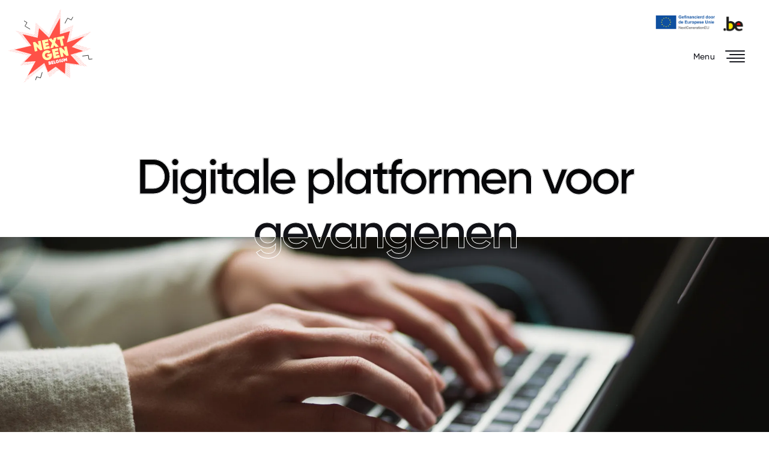

--- FILE ---
content_type: text/html; charset=UTF-8
request_url: https://nextgenbelgium.be/nl/project/digitale-platformen-voor-gevangenen
body_size: 8516
content:
                                    <!DOCTYPE html>
<html lang="nl" xml:lang="nl">
<head>
    <meta charset="utf-8">
    <meta http-equiv="x-ua-compatible" content="ie=edge">
    <meta name="viewport" content="width=device-width, initial-scale=1, shrink-to-fit=no">
    				
	<title>Extra digitale dienstverlening mikt op succesvolle re-integratie gevangenen - NEXT GEN BELGIUM</title>
	<meta name="description" content="" />

	<meta property="fb:app_id" content="">
	<meta property="og:url" content="https://nextgenbelgium.be/nl/project/digitale-platformen-voor-gevangenen" />
	<meta property="og:type" content="website" />
	<meta property="og:title" content="Extra digitale dienstverlening mikt op succesvolle re-integratie gevangenen - NEXT GEN BELGIUM" />
	<meta property="og:image" content="https://nextgenbelgium.be/images/_1200x630_crop_center-center_none/NextGenBelgium-ogImage.jpg" />
	<meta property="og:image:width" content="1200" />
	<meta property="og:image:height" content="630" />
	<meta property="og:description" content="" />
	<meta property="og:site_name" content="NEXT GEN BELGIUM" />
	<meta property="og:locale" content="nl_BE" />
	<meta property="og:locale:alternate" content="nl_BE" />
	<meta property="og:locale:alternate" content="fr_BE" />
	<meta property="og:locale:alternate" content="de_BE" />
	
	<meta name="twitter:card" content="summary_large_image" />
	<meta name="twitter:site" content="" />
	<meta name="twitter:url" content="https://nextgenbelgium.be/nl/project/digitale-platformen-voor-gevangenen" />
	<meta name="twitter:title" content="Extra digitale dienstverlening mikt op succesvolle re-integratie gevangenen - NEXT GEN BELGIUM" />
	<meta name="twitter:description" content="" />
	<meta name="twitter:image" content="https://nextgenbelgium.be/images/_1200x600_crop_center-center_none/NextGenBelgium-ogImage.jpg" />

	
	<link rel="home" href="https://nextgenbelgium.be/nl/" />
	<link rel="canonical" href="https://nextgenbelgium.be/nl/nl/project/digitale-platformen-voor-gevangenen">
    <link rel="icon" type="image/png" sizes="32x32" href="/assets/images/devices/favicon-32x32.png">
    <link rel="icon" type="image/png" sizes="16x16" href="/assets/images/devices/favicon-16x16.png">
    <link rel="icon" type="image/png" sizes="152x152" href="/assets/images/devices/favicon-152x152.png">
    <link rel="shortcut icon" href="/favicon.ico"  type="image/x-icon">
    <link rel="apple-touch-icon" href="/assets/images/devices/apple-touch-icon.png">
    <meta name="application-name" content="NEXT GEN BELGIUM"/>
    <meta name="msapplication-square150x150logo" content="/assets/images/devices/mstile-150x150"/>

    <!-- stylesheet(s) -->
            <link rel="stylesheet" href="https://unpkg.com/swiper@7/swiper-bundle.min.css">
        <script>
        var siteUrl = "https://nextgenbelgium.be/nl/";
    </script>
    <link rel="stylesheet" href="/assets/css/app.min.css?v=0.16">
            <!-- Matomo Tag Manager -->
        <script>
            var _mtm = window._mtm = window._mtm || [];
            _mtm.push({'mtm.startTime': (new Date().getTime()), 'event': 'mtm.Start'});
            var d=document, g=d.createElement('script'), s=d.getElementsByTagName('script')[0];
            g.async=true; g.src='https://matomo.nextgenbelgium.be/js/container_2p9lTBF4.js'; s.parentNode.insertBefore(g,s);

        </script>
        <!-- End Matomo Tag Manager -->
                <script src="/assets/js/vendor/chart.js?v=0.1"></script>
    </head>
<body itemscope="itemscope" itemtype="http://schema.org/WebPage" >
    <div id="relance-bbb">
                   <header data-navbar class="navbar navbar-tpl__project" itemscope="itemscope" itemtype="http://schema.org/WPHeader">
    <a class="navbar-brand" href="https://nextgenbelgium.be/nl/" rel="noopener" title="Naar de startpagina">
        <span class="sronly">NEXT GEN BELGIUM</span>
    </a>
    <div data-toggle-button data-toggle-label="Menu"></div>
    <div data-nav-collapse class="navbar-wrapper navbar-collapse" id="main-collapse">
                            <nav class="navbar-navlist__wrapper" itemscope="itemscope" itemtype="http://schema.org/SiteNavigationElement">
                <ul class="navbar-navlist">
                                            <li class="navbar-navlist__item">
                            <a class="navbar-navlist__link " href="https://nextgenbelgium.be/nl/over-ons" rel="noopener noreferrer" title="Over het plan">Over het plan</a>
                        </li>
                                            <li class="navbar-navlist__item">
                            <a class="navbar-navlist__link " href="https://nextgenbelgium.be/nl/themas" rel="noopener noreferrer" title="Thema’s">Thema’s</a>
                        </li>
                                            <li class="navbar-navlist__item">
                            <a class="navbar-navlist__link " href="https://nextgenbelgium.be/nl/projecten" rel="noopener noreferrer" title="Projecten">Projecten</a>
                        </li>
                                            <li class="navbar-navlist__item">
                            <a class="navbar-navlist__link " href="https://nextgenbelgium.be/nl/plan-in-cijfers" rel="noopener noreferrer" title="Plan in cijfers">Plan in cijfers</a>
                        </li>
                                            <li class="navbar-navlist__item">
                            <a class="navbar-navlist__link " href="https://nextgenbelgium.be/nl/begunstigen" rel="noopener noreferrer" title="Begunstigden">Begunstigden</a>
                        </li>
                                            <li class="navbar-navlist__item">
                            <a class="navbar-navlist__link " href="https://nextgenbelgium.be/nl/verhalen" rel="noopener noreferrer" title="Verhalen">Verhalen</a>
                        </li>
                                            <li class="navbar-navlist__item">
                            <a class="navbar-navlist__link " href="https://nextgenbelgium.be/nl/documenten" rel="noopener noreferrer" title="Documenten">Documenten</a>
                        </li>
                                    </ul>
            </nav>
                <div class="navbar-search">
            <button data-navbar-search-btn class="button-search" type="button" title="Zoeken"><span class="sronly">Zoeken</span><svg width="18px" height="18px" viewBox="0 0 18 18" version="1.1" xmlns="http://www.w3.org/2000/svg" xmlns:xlink="http://www.w3.org/1999/xlink" role="presentation" aria-hidden="true">
    <g stroke="none" stroke-width="1" fill="none" fill-rule="evenodd">
        <g class="svg-fill" transform="translate(-1228.000000, -54.000000)" fill="#181920" fill-rule="nonzero">
            <g transform="translate(0.000000, -14.000000)">
                <g transform="translate(1228.000000, 68.000000)">
                    <path d="M17.8901496,16.8296192 L12.6612762,11.6007471 C13.6530367,10.3763574 14.2500266,8.81977544 14.2500266,7.12502911 C14.2500266,3.19630858 11.0537172,0 7.1249957,0 C3.19627421,0 0,3.19630858 0,7.12502911 C0,11.0537496 3.19630937,14.2500582 7.12503085,14.2500582 C8.81977759,14.2500582 10.3763599,13.6530333 11.6007499,12.6613083 L16.8296233,17.8901804 C16.9761198,18.0366065 17.2134954,18.0366065 17.3599919,17.8901804 L17.8901848,17.3599525 C18.0366109,17.2134912 18.0366109,16.9760454 17.8901496,16.8296192 Z M7.12503085,12.7500428 C4.02322174,12.7500428 1.50001575,10.2268375 1.50001575,7.12502911 C1.50001575,4.02322076 4.02322174,1.50001538 7.12503085,1.50001538 C10.22684,1.50001538 12.750046,4.02322076 12.750046,7.12502911 C12.750046,10.2268375 10.22684,12.7500428 7.12503085,12.7500428 Z"></path>
                </g>
            </g>
        </g>
    </g>
</svg></button>
            <form data-navbar-search class="navbar-search__form collapsed" method="get" action="https://nextgenbelgium.be/nl/search">
                <div class="fieldset-wrapper">
                    <label class="fieldset-label sronly" for="searchterm">Geef uw zoekopdracht in</label>
                    <input class="fieldset-input" type="text" name="term" id="searchterm" value="" placeholder="Geef uw zoekopdracht in" />
                </div>
                <div class="fieldset-buttons">
                    <button class="fieldset-submit" type="submit">
                        <span class="sronly">Zoeken</span>
                        <svg width="18px" height="18px" viewBox="0 0 18 18" version="1.1" xmlns="http://www.w3.org/2000/svg" xmlns:xlink="http://www.w3.org/1999/xlink" role="presentation" aria-hidden="true">
    <g stroke="none" stroke-width="1" fill="none" fill-rule="evenodd">
        <g class="svg-fill" transform="translate(-1228.000000, -54.000000)" fill="#181920" fill-rule="nonzero">
            <g transform="translate(0.000000, -14.000000)">
                <g transform="translate(1228.000000, 68.000000)">
                    <path d="M17.8901496,16.8296192 L12.6612762,11.6007471 C13.6530367,10.3763574 14.2500266,8.81977544 14.2500266,7.12502911 C14.2500266,3.19630858 11.0537172,0 7.1249957,0 C3.19627421,0 0,3.19630858 0,7.12502911 C0,11.0537496 3.19630937,14.2500582 7.12503085,14.2500582 C8.81977759,14.2500582 10.3763599,13.6530333 11.6007499,12.6613083 L16.8296233,17.8901804 C16.9761198,18.0366065 17.2134954,18.0366065 17.3599919,17.8901804 L17.8901848,17.3599525 C18.0366109,17.2134912 18.0366109,16.9760454 17.8901496,16.8296192 Z M7.12503085,12.7500428 C4.02322174,12.7500428 1.50001575,10.2268375 1.50001575,7.12502911 C1.50001575,4.02322076 4.02322174,1.50001538 7.12503085,1.50001538 C10.22684,1.50001538 12.750046,4.02322076 12.750046,7.12502911 C12.750046,10.2268375 10.22684,12.7500428 7.12503085,12.7500428 Z"></path>
                </g>
            </g>
        </g>
    </g>
</svg>
                    </button>
                    <button data-navbar-search-btn class="navbar-search__close" type="button"><span class="sronly">Sluiten</span></button>
                </div>
            </form>
        </div>
            <div class="dropdown-languages">
        <button class="dropdown-language" type="button">NL</button>
        <ul class="dropdown-language__dropdown">
                                                                                                    <li class="dropdown-language__item">
                    <a class="dropdown-language__link active" href="https://nextgenbelgium.be/nl/project/digitale-platformen-voor-gevangenen" rel="noopener" title="NL">NL</a>
                </li>
                                                                                                    <li class="dropdown-language__item">
                    <a class="dropdown-language__link " href="https://nextgenbelgium.be/fr/projet/plateformes-digitales-pour-les-détenus" rel="noopener" title="FR">FR</a>
                </li>
                                                                                <li class="dropdown-language__item">
                    <a class="dropdown-language__link " href="https://nextgenbelgium.be/de/" rel="noopener" title="DE">DE</a>
                </li>
                    </ul>
    </div>
        <a class="navbar-euro" href="https://ec.europa.eu/info/business-economy-euro/recovery-coronavirus/recovery-and-resilience-facility_nl/" rel="noopener" target="_blank" title="Gefinancierd door de Europese Unie">
            <img src="/assets/images/euro-support-nl-sm.png?v=2" alt="Gefinancierd door de Europese Unie">
            <span class="sronly">Gefinancierd door de Europese Unie</span>
        </a>
        <a class="navbar-euro be" href="https://www.belgium.be/nl" rel="noopener" target="_blank" title="nav.beSupport">
            <img src="/assets/images/be-support-color.png?v=2" alt="nav.beSupport">
            <span class="sronly">nav.beSupport</span>
        </a>
                    <div class="navbar-dataset">
                <a data-scroll class="button-data" href="#dataset" rel="noopener">
                    <i aria-hidden="true"></i>
                    <span>Duik meteen in de data</span>
                </a>
            </div>
            </div>
</header>
                <main class="page project" itemscope="itemscope" itemprop="mainContentOfPage">
            
            <div class="pgs hero hero-project">
        <div class="content-wrapper">
            <div class="container">
                <h1 class="title-page tiny" itemprop="headline">Digitale platformen voor gevangenen</h1>
            </div>
        </div>
        <div class="outline-wrapper" aria-hidden="true">
            <div class="container">
                <div class="title-page tiny">Digitale platformen voor gevangenen</div>
            </div>
        </div>
        <div class="image-wrapper samenleving">
                                                                                                        <picture class="img-header__image" itemprop="image" aria-label="Digitale platformen voor gevangenen">
                    <source srcset="/imager/public/projects/12648/409_b84bc815c43c5414cc31f01f277e60d2.webp" media="(min-width: 992px)" type="image/webp">
                    <source srcset="/imager/public/projects/12648/409_b84bc815c43c5414cc31f01f277e60d2.jpeg" media="(min-width: 992px)">
                    <source srcset="/imager/public/projects/12648/409_c209362ee788cd2efc406a062b3481a4.webp" type="image/webp">
                    <img src="/imager/public/projects/12648/409_c209362ee788cd2efc406a062b3481a4.jpeg" alt="Digitale platformen voor gevangenen">
                </picture>
                        <div class="theme">Samenleving</div>
        </div>
    </div>
        <section class="pgs entry-project">
        <div class="container medium">
            <div class="row">
                <div class="column column-content">
                    <div class="content-wrapper">
                                                    <div class="entry-content lead">
                                <p>Het project beoogt de ontwikkeling van een digitaal platform binnen Belgische gevangenissen. Dit platform zal gedetineerden een interface bieden om onder meer cursussen op afstand te volgen, beperkte en beveiligde toegang tot internet te krijgen (bijvoorbeeld om te solliciteren) of toegang te krijgen tot de digitale pers. De algemene doelstelling het aanzienlijk verminderen van recidive, met name door een betere reïntegratie en een duidelijke vermindering van sociale uitsluiting die gepaard gaat met detentie. Recidive is een maatschappelijk probleem dat één op twee gevangenen treft.</p>
                            </div>
                                                                            <div class="entry-content">
                                <p>Voor het gebruik van het systeem is geen voorafgaande opleiding vereist. De digitalisering van alle uitwisselingen met instanties zal ook een aanzienlijke papierbesparing mogelijk maken en zal ook andere aspecten van detentie ten goede komen (zoals toegang tot het digitale gerechtsdossier vanuit de cel.</p>

<p>Het geheel van gedetineerden in Belgische gevangenissen (ongeveer 10.000 mensen) zijn als eersten betrokken bij dit mechanisme. Het project zal indirect ook impact hebben op hun gezinnen, hulp- en vormingsverenigingen en op gevangenispersoneel.</p>

<p>Het project begon in het eerste kwartaal van 2021 en zal in het najaar van 2024 afgerond zijn.</p>
                            </div>
                                            </div>
                </div>
                <div class="column column-meta">
                    <div class="statistics-wrapper">
                                                    <p class="budget">
                                <span class="label">Budget <span class="tooltip">
                                        <button class="tooltip-button" type="button" aria-hidden="true">?</button>
                                        <span class="tooltip-bubble">
                                            Het volledige bedrag dat voorzien wordt voor dit project
                                        </span>
                                    </span><span>miljoen €</span></span>
                                <strong class="budget">
                                    12.4
                                </strong>
                            </p>
                                                                            <div class="budget-owner ">
                                <span class="budget-label">Verantwoordelijke overheid</span>
                                <img src="/assets/images/governments/logo-fed.svg" alt="Federale overheid" />
                            </div>
                                                                            <p class="budget-share budget-share__climate">Klimaat <span class="tooltip">
                                <button class="tooltip-button" type="button" aria-hidden="true">?</button>
                                <span class="tooltip-bubble">
                                    Dit cijfer toont in hoeverre het project bijdraagt tot een groene transitie
                                </span>
                            </span><strong>0%</strong></p>
                            <p class="budget-share budget-share__digitization">Digitalisering <span class="tooltip">
                                <button class="tooltip-button" type="button" aria-hidden="true">?</button>
                                <span class="tooltip-bubble">
                                    Dit cijfer toont in hoeverre het project bijdraagt tot een digitale transitie
                                </span>
                            </span><strong>100%</strong></p>
                                                                            <div class="budget-twocol">
                                                                <p class="budget">Einddoel <br><strong>32</strong>Prisons</p>
                                <p class="budget">Deadline <strong>2024</strong></p>
                            </div>
                                                                                                    <div class="budget-twocol budget-sdgs budget-sdgs__small">
                                <span class="budget-label">SDGs<span class="tooltip">
                                    <button class="tooltip-button" type="button" aria-hidden="true">?</button>
                                    <span class="tooltip-bubble">
                                        Dit project levert een bijdrage aan minstens één van de 17 Duurzame Ontwikkelingsdoelen van de Verenigde Naties
                                    </span>
                                </span></span>
                                                                    <div class="sdg">
                                        <img alt="Waardig werk en economische groei " src="/assets/images/sdgs/8.png" />
                                        <div class="sdg-tooltip">Waardig werk en economische groei </div>
                                    </div>
                                                                    <div class="sdg">
                                        <img alt="Ongelijkheid verminderen " src="/assets/images/sdgs/10.png" />
                                        <div class="sdg-tooltip">Ongelijkheid verminderen </div>
                                    </div>
                                                                    <div class="sdg">
                                        <img alt="Vrede, justitie en sterke publieke diensten " src="/assets/images/sdgs/16.png" />
                                        <div class="sdg-tooltip">Vrede, justitie en sterke publieke diensten </div>
                                    </div>
                                                                                                    <p class="data-check">Impact op gendergelijkheid<span class="tooltip">
                                        <button class="tooltip-button" type="button" aria-hidden="true">?</button>
                                        <span class="tooltip-bubble">
                                            Dit project draagt bij tot een gelijke behandeling van vrouwen en mannen
                                        </span>
                                    </span></p>
                                                            </div>
                                                                            <div class="budget-twocol budget-eu budget-sdgs__small">
                                <div class="project-eu">
                                    <span class="eu-funded">&nbsp;</span>
                                    <span class="eu-funded__label">EU Funded</span>
                                </div>
                            </div>
                                            </div>
                </div>
            </div>
            <div class="button-wrapper">
                <a data-scroll class="button-text__simple" href="#dataset" rel="noopener" title="">Laad meer<svg width="13px" height="13px" viewBox="0 0 13 13" version="1.1" xmlns="http://www.w3.org/2000/svg" xmlns:xlink="http://www.w3.org/1999/xlink" role="presentation" aria-hidden="true">
    <g stroke="none" stroke-width="1" fill="none" fill-rule="evenodd">
        <g class="svg-fill" transform="translate(-1018.000000, -1619.000000)" fill="#FF3737" fill-rule="nonzero">
            <g transform="translate(959.000000, 1035.000000)">
                <path d="M65.589828,596.683592 L70.9027007,591.367969 C71.159742,591.113678 71.159742,590.698049 70.9027007,590.441034 L70.2956655,589.833999 C70.0359005,589.57151 69.6120734,589.576958 69.3577825,589.844947 L66.2187328,593.139861 L66.2187328,585.281276 C66.2187328,584.91761 65.92615,584.625027 65.5624844,584.625027 L64.6874864,584.625027 C64.3238208,584.625027 64.031238,584.91761 64.031238,585.281276 L64.031238,593.139861 L60.8921883,589.844947 C60.6378974,589.579708 60.2140703,589.574234 59.9543053,589.833999 L59.3472701,590.441034 C59.0902288,590.695325 59.0902288,591.110954 59.3472701,591.367969 L64.6628664,596.683592 C64.9171841,596.940633 65.3327867,596.940633 65.589828,596.683592 Z"></path>
            </g>
        </g>
    </g>
</svg></a>
            </div>
        </div>
    </section>
    
                        <div class="blocks-wrapper">
                        <section class="pgs statistics-project columns-inversed" id="dataset">
        <div class="container medium">
            <div class="row columns-center">
                <div class="column column-statistics">
                    <div class="statistics-title__wrapper">
                        <h2 class="section-title">Extra digitale dienstverlening mikt op succesvolle re-integratie gevangenen</h2>
                        <div class="meta-wrapper">
                            <div class="shares">
                                <span>Deel project</span>
                                <ul class="shares-list">
                                    <li class="shares-list__item">
                                        <a class="shares-list__link facebook" href="https://www.facebook.com/sharer.php?u=https://nextgenbelgium.be/nl/project/digitale-platformen-voor-gevangenen" target="_blank" rel="noopener" title="Facebook">
                                            <span class="sronly">Facebook</span>
                                        </a>
                                    </li>
                                    <li class="shares-list__item">
                                        <a class="shares-list__link twitter" href="https://twitter.com/intent/tweet?url=https://nextgenbelgium.be/nl/project/digitale-platformen-voor-gevangenen&amp;text=Digitale platformen voor gevangenen" target="_blank" rel="noopener" title="Twitter">
                                            <span class="sronly">Twitter</span>
                                        </a>
                                    </li>
                                </ul>
                            </div>
                            <div class="identifiers-wrapper">
                                <div class="theme samenleving">Samenleving</div>
                                                                                                    <div class="topic">Opleiding en werkgelegenheid voor kwetsbare groepen</div>
                                                            </div>
                        </div>
                    </div>
                    <div class="statistics-data__wrapper">
                        <div class="data-wrapper data-wrapper__budget">
                            <div class="data-wrapper__group subgroups-2">
                                <div class="data-wrapper__subgroup">
                                    <p class="data-number">Totale budget <span class="price"><strong>12.4</strong> miljoen €</span></p>
                                </div>
                                <div class="data-wrapper__subgroup">
                                                                        <p class="data-label__value">
                                        <span class="data-label">Klimaat</span>
                                        <span class="data-number__visual" aria-label="0%"><span aria-hidden="true" style="width: 0%;"></span></span>
                                    </p>
                                    <p class="data-label__value"><span class="data-label">Digitalisering</span> <span class="data-number__visual" aria-label="100%"><span aria-hidden="true" style="width: 100%;"></span></span></p>
                                </div>
                            </div>
                                                                                                <div class="data-wrapper__group subgroups-3">
                                        <div class="data-wrapper__subgroup">
                                            <p class="data-number"><span class="data-label">Federale overheid</span> <strong>12.4</strong> miljoen €</p>
                                        </div>
                                        <div class="data-wrapper__subgroup">
                                            <p class="data-number data-number__empty"><span class="data-label">Privé</span> <strong>+0</strong> miljoen €</p>
                                        </div>
                                        <div class="data-wrapper__subgroup">
                                            <p class="data-number"><span class="data-label">Publiek</span> <strong>+0</strong> miljoen €</p>
                                        </div>
                                    </div>
                                                                                    </div>
                        <div class="data-wrapper data-wrapper__impact">
                            <div class="data-wrapper__group">
                                                                    <p class="data-check">Impact op gendergelijkheid<span class="tooltip">
                                        <button class="tooltip-button" type="button" aria-hidden="true">?</button>
                                        <span class="tooltip-bubble">
                                            Dit project draagt bij tot een gelijke behandeling van vrouwen en mannen
                                        </span>
                                    </span></p>
                                
                                                                    <div class="data-sdgs">
                                        <span class="data-label">SDGs<span class="tooltip">
                                            <button class="tooltip-button" type="button" aria-hidden="true">?</button>
                                            <span class="tooltip-bubble">
                                                Dit project levert een bijdrage aan minstens één van de 17 Duurzame Ontwikkelingsdoelen van de Verenigde Naties
                                            </span>
                                        </span></span>
                                                                                    <div class="sdg">
                                                <img alt="Waardig werk en economische groei " src="/assets/images/sdgs/8.png" />
                                                <div class="sdg-tooltip">Waardig werk en economische groei </div>
                                            </div>
                                                                                    <div class="sdg">
                                                <img alt="Ongelijkheid verminderen " src="/assets/images/sdgs/10.png" />
                                                <div class="sdg-tooltip">Ongelijkheid verminderen </div>
                                            </div>
                                                                                    <div class="sdg">
                                                <img alt="Vrede, justitie en sterke publieke diensten " src="/assets/images/sdgs/16.png" />
                                                <div class="sdg-tooltip">Vrede, justitie en sterke publieke diensten </div>
                                            </div>
                                                                            </div>
                                                            </div>
                            <div class="data-wrapper__group">
                                                                <p class="data-number"><span class="data-label">Totale doel</span> <strong>32</strong> <small>Prisons</small></p>
                            </div>
                        </div>
                        <div class="timeline-wrappper">
                            <p class="data-label">Tijdslijn</p>
                            <canvas id="line-chart" width="800" height="300"></canvas>

                            <script>
                                const chartValues  = {
                                    2021: 0,
                                    2022: 0,
                                    2023: 0,
                                    2024: 0,
                                    2025: 0,
                                    2026: 0,
                                    2027: 0,
                                };
                                let dataValue = 0;
                                                                                                            chartValues[2024] = 32;
                                                                                                    if (chartValues[2024] == 0 && chartValues[2023] > 0) {
                                    chartValues[2024] = chartValues[2023];
                                }
                                if (chartValues[2025] == 0 && chartValues[2024] > 0) {
                                    chartValues[2025] = chartValues[2024];
                                }
                                if (chartValues[2026] == 0 && chartValues[2025] > 0) {
                                    chartValues[2026] = chartValues[2025];
                                }
                                if (chartValues[2027] == 0 && chartValues[2026] > 0) {
                                    chartValues[2027] = chartValues[2026];
                                }
                                window.chartValues = chartValues
                            </script>
                            <script defer src="/assets/js/statsChart.min.js"></script>
                        </div>
                    </div>
                </div>
                <div class="column column-aside">
                                                                                                                                                                <div class="image-wrapper">
                            <picture class="img-content__image" itemprop="image" aria-label="409">
                                <source srcset="/imager/public/projects/12648/409_6d9ddfec91a6df16a61421b814553ee7.webp" media="(min-width: 992px)" type="image/webp">
                                <source srcset="/imager/public/projects/12648/409_6d9ddfec91a6df16a61421b814553ee7.jpeg" media="(min-width: 992px)">
                                <source srcset="/imager/public/projects/12648/409_190807e2ab229027aff51d215a269d3a.webp" type="image/webp">
                                <img src="/imager/public/projects/12648/409_190807e2ab229027aff51d215a269d3a.jpeg" alt="409">
                            </picture>
                        </div>
                                    </div>
            </div>
        </div>
    </section>
            </div>
        
            <section class="pgs timeline">
        <div class="container medium">
            <div class="timeline-wrapper" role="list">
                                                        <article class="timeline-item" role="listitem">
                                                    <span class="timeline-item__delayed">Uitgesteld</span>
                                                <p class="timeline-item__date">oktober 2024</p>
                        <h3 class="card-title semibold">Voltooiing van de uitrol</h3>
                        <p class="timeline-item__state ">
                            <span class="sronly">Uit te voeren</span>
                        </p>
                                                    <div class="timeline-item__content">
                                <div class="content-regular">
                                    <div class="entry-content">
                                        <p><p>Voltooiing van de uitrol van een digitaal platform in 32 gevangenissen, om gedetineerden in staat te stellen om: (1) vanuit hun cel een opleiding te volgen of de vereiste cursusoefeningen (online of face-to-face) te maken; (2) toegang te verkrijgen tot gevangenis- en rehabilitatiediensten; (3) beperkte en beveiligde toegang tot het internet te krijgen om te zoeken of te solliciteren naar een baan of om informatie uit te wisselen met familieleden en ondersteunende diensten.</p></p>
                                    </div>
                                </div>
                            </div>
                                            </article>
                            </div>
        </div>
    </section>
    
                            
                                                                                
                    <section class="pgs projects">
                <div class="container medium">
                    <h2 class="section-title">Meer projecten rond samenleving</h2>
                </div>
                <div class="container large">
                    <div class="cards-wrapper" role="list">
                                                    <article data-entry class="card card-project card-4" role="listitem">
    <a href="https://nextgenbelgium.be/nl/project/investering-van-316-miljoen-euro-voor-digisprong-in-vlaams-onderwijs" rel="noopener" title="Investering van 286 miljoen euro voor digisprong in Vlaams onderwijs">
                <div class="card-image__wrapper">
                                                                        <picture class="img-card__image" itemprop="image" aria-label="Investering van 286 miljoen euro voor digisprong in Vlaams onderwijs">
                    <source srcset="/imager/public/projects/12510/401_088bd44cb5471fcd6dd78674a1c58090.webp" type="image/webp">
                    <img src="/imager/public/projects/12510/401_088bd44cb5471fcd6dd78674a1c58090.jpeg" alt="Investering van 286 miljoen euro voor digisprong in Vlaams onderwijs">
                </picture>
                                        <div class="card-type">Samenleving</div>
                    </div>
        <div class="card-content__wrapper">
                            <div class="card-id">
                    <div class="project-id"><span>Project ID</span>  I-4.01</div>
                    <div class="project-eu"><span class="eu-funded">&nbsp;</span></div>
                </div>
                        <h3 class="card-title">Investering van 286 miljoen euro voor digisprong in Vlaams onderwijs</h3>
                            <p>Investering van 286 miljoen euro voor digisprong in Vlaams onderwijs</p>
                        <button class="button-text button-text__darkmode" type="button">Meer over dit project</button>
                            <ul class="card-stats">
                    <li><span class="sronly">Klimaat </span>0%</li>
                    <li><span class="sronly">Digitalisering </span>100%</li>
                </ul>
                    </div>
    </a>
</article>
                                                    <article data-entry class="card card-project card-4" role="listitem">
    <a href="https://nextgenbelgium.be/nl/project/voorsprongfonds-hoger-onderwijs-voor-de-toekomst" rel="noopener" title="Voorsprongfonds: hoger onderwijs voor de toekomst">
                <div class="card-image__wrapper">
                                                                        <picture class="img-card__image" itemprop="image" aria-label="Voorsprongfonds: hoger onderwijs voor de toekomst">
                    <source srcset="/imager/public/projects/12530/402_088bd44cb5471fcd6dd78674a1c58090.webp" type="image/webp">
                    <img src="/imager/public/projects/12530/402_088bd44cb5471fcd6dd78674a1c58090.jpeg" alt="Voorsprongfonds: hoger onderwijs voor de toekomst">
                </picture>
                                        <div class="card-type">Samenleving</div>
                    </div>
        <div class="card-content__wrapper">
                            <div class="card-id">
                    <div class="project-id"><span>Project ID</span>  I-4.02</div>
                    <div class="project-eu"><span class="eu-funded">&nbsp;</span></div>
                </div>
                        <h3 class="card-title">Voorsprongfonds: hoger onderwijs voor de toekomst</h3>
                            <p>Voorsprongfonds investeert in concurrentieel hoger onderwijs</p>
                        <button class="button-text button-text__darkmode" type="button">Meer over dit project</button>
                    </div>
    </a>
</article>
                                                    <article data-entry class="card card-project card-4" role="listitem">
    <a href="https://nextgenbelgium.be/nl/project/strijd-tegen-schooluitval" rel="noopener" title="Strijd tegen schooluitval">
                <div class="card-image__wrapper">
                                                                        <picture class="img-card__image" itemprop="image" aria-label="Strijd tegen schooluitval">
                    <source srcset="/imager/public/projects/13581/iStock-1077184960_088bd44cb5471fcd6dd78674a1c58090.webp" type="image/webp">
                    <img src="/imager/public/projects/13581/iStock-1077184960_088bd44cb5471fcd6dd78674a1c58090.jpeg" alt="Strijd tegen schooluitval">
                </picture>
                                        <div class="card-type">Samenleving</div>
                    </div>
        <div class="card-content__wrapper">
                            <div class="card-id">
                    <div class="project-id"><span>Project ID</span>  I-4.03</div>
                    <div class="project-eu"><span class="eu-funded">&nbsp;</span></div>
                </div>
                        <h3 class="card-title">Strijd tegen schooluitval</h3>
                            <p>Strijd tegen schooluitval</p>
                        <button class="button-text button-text__darkmode" type="button">Meer over dit project</button>
                    </div>
    </a>
</article>
                                            </div>
                    <div class="button-wrapper">
                        <a class="button" href="https://nextgenbelgium.be/nl/projecten">Bekijk alle projecten<svg width="45px" height="13px" viewBox="0 0 45 13" version="1.1" xmlns="http://www.w3.org/2000/svg" xmlns:xlink="http://www.w3.org/1999/xlink" role="presentation" aria-hidden="true">
    <g stroke="none" stroke-width="1" fill="none" fill-rule="evenodd">
        <g class="svg-fill" transform="translate(-1317.000000, -1141.000000)" fill="#FFFFFF">
            <g transform="translate(889.000000, 1104.000000)">
                <g transform="translate(428.000000, 37.379857)">
                    <polygon transform="translate(41.095511, 3.904489) rotate(-135.000000) translate(-41.095511, -3.904489) " points="36.5385167 3.29162568 45.7027792 2.98997621 45.6525043 4.51735329 36.4882418 4.81900276"></polygon>
                    <polygon transform="translate(41.095511, 8.335796) scale(-1, 1) rotate(-315.000000) translate(-41.095511, -8.335796) " points="36.5385167 7.7229322 45.7027792 7.42128273 45.6525043 8.94865981 36.4882418 9.25030928"></polygon>
                    <polygon transform="translate(21.298302, 6.120143) rotate(-90.000000) translate(-21.298302, -6.120143) " points="20.5597509 -15.1781592 22.036853 -15.1781592 22.036853 27.4184447 20.5597509 27.4184447"></polygon>
                </g>
            </g>
        </g>
    </g>
</svg></a>
                    </div>
                </div>
            </section>
            
        </main>
                   <footer class="site-footer" itemscope="itemscope" itemtype="http://schema.org/WPFooter">
    <div class="container medium">
        <div class="top-wrapper">
            <div class="row">
                <div class="column column-languages">
                        <div class="dropdown-languages">
        <button class="dropdown-language" type="button">NL</button>
        <ul class="dropdown-language__dropdown">
                                                                                                    <li class="dropdown-language__item">
                    <a class="dropdown-language__link active" href="https://nextgenbelgium.be/nl/project/digitale-platformen-voor-gevangenen" rel="noopener" title="NL">NL</a>
                </li>
                                                                                                    <li class="dropdown-language__item">
                    <a class="dropdown-language__link " href="https://nextgenbelgium.be/fr/projet/plateformes-digitales-pour-les-détenus" rel="noopener" title="FR">FR</a>
                </li>
                                                                                <li class="dropdown-language__item">
                    <a class="dropdown-language__link " href="https://nextgenbelgium.be/de/" rel="noopener" title="DE">DE</a>
                </li>
                    </ul>
    </div>
                </div>
                <div class="column column-about">
                    <a class="navbar-brand" href="https://nextgenbelgium.be/nl/" rel="noopener" title="Naar de startpagina">
                        <span class="sronly">NEXT GEN BELGIUM</span>
                    </a>
                    <h6>NEXT GEN BELGIUM</h6>
                                            <div class="entry-content small">
                            <p>Het Plan voor Herstel- en Veerkracht (PHV) is het resultaat van een coördinatieproces tussen alle Belgische regeringen. Het valt onder de bevoegdheid van het kabinet van de staatssecretaris voor Relance en Strategische Investeringen, met goedkeuring van de Europese Commissie.</p>
                        </div>
                                        <div class="euro-support">
                        <a href="https://ec.europa.eu/info/business-economy-euro/recovery-coronavirus/recovery-and-resilience-facility_nl/" rel="noopener" target="_blank" title="Gefinancierd door de Europese Unie">
                            <img src="/assets/images/euro-support-nl.png?v=2" alt="Gefinancierd door de Europese Unie">
                            <span class="sronly">Gefinancierd door de Europese Unie</span>
                        </a>
                        <a href="https://www.belgium.be/nl" rel="noopener" target="_blank" title="nav.beSupport">
                            <img class="be" src="/assets/images/be-support.png?v=2" alt="nav.beSupport">
                            <span class="sronly">nav.beSupport</span>
                        </a>
                    </div>
                </div>
                <div class="column column-sitemap">
                                                                <ul class="footer-navlist">
                                                            <li class="footer-navlist__item">
                                    <a class="footer-navlist__link " href="https://nextgenbelgium.be/nl/over-ons" rel="noopener noreferrer" title="Over het plan">Over het plan</a>
                                </li>
                                                            <li class="footer-navlist__item">
                                    <a class="footer-navlist__link " href="https://nextgenbelgium.be/nl/themas" rel="noopener noreferrer" title="Thema’s">Thema’s</a>
                                </li>
                                                            <li class="footer-navlist__item">
                                    <a class="footer-navlist__link " href="https://nextgenbelgium.be/nl/projecten" rel="noopener noreferrer" title="Projecten">Projecten</a>
                                </li>
                                                            <li class="footer-navlist__item">
                                    <a class="footer-navlist__link " href="https://nextgenbelgium.be/nl/plan-in-cijfers" rel="noopener noreferrer" title="Plan in cijfers">Plan in cijfers</a>
                                </li>
                                                            <li class="footer-navlist__item">
                                    <a class="footer-navlist__link " href="https://nextgenbelgium.be/nl/begunstigen" rel="noopener noreferrer" title="Begunstigden">Begunstigden</a>
                                </li>
                                                            <li class="footer-navlist__item">
                                    <a class="footer-navlist__link " href="https://nextgenbelgium.be/nl/verhalen" rel="noopener noreferrer" title="Verhalen">Verhalen</a>
                                </li>
                                                            <li class="footer-navlist__item">
                                    <a class="footer-navlist__link " href="https://nextgenbelgium.be/nl/documenten" rel="noopener noreferrer" title="Documenten">Documenten</a>
                                </li>
                                                    </ul>
                                                                                    <ul class="footer-navlist">
                                                            <li class="footer-navlist__item">
                                    <a class="footer-navlist__link " href="https://nextgenbelgium.be/nl/thema/duurzaamheid" rel="noopener noreferrer" title="Duurzaamheid">Duurzaamheid</a>
                                </li>
                                                            <li class="footer-navlist__item">
                                    <a class="footer-navlist__link " href="https://nextgenbelgium.be/nl/thema/mobiliteit" rel="noopener noreferrer" title="Mobiliteit">Mobiliteit</a>
                                </li>
                                                            <li class="footer-navlist__item">
                                    <a class="footer-navlist__link " href="https://nextgenbelgium.be/nl/thema/samenleving" rel="noopener noreferrer" title="Inclusiviteit">Inclusiviteit</a>
                                </li>
                                                            <li class="footer-navlist__item">
                                    <a class="footer-navlist__link " href="https://nextgenbelgium.be/nl/thema/digitalisering" rel="noopener noreferrer" title="Digitalisering">Digitalisering</a>
                                </li>
                                                            <li class="footer-navlist__item">
                                    <a class="footer-navlist__link " href="https://nextgenbelgium.be/nl/thema/economie-en-innovatie" rel="noopener noreferrer" title="Economie en innovatie">Economie en innovatie</a>
                                </li>
                                                    </ul>
                                    </div>
                <div class="column column-socials">
                    <ul class="socials-list">
                                                                                                                    </ul>
                </div>
            </div>
        </div>
        <div class="bottom-wrapper">
            <div class="row">
                <div class="column column-copyright">
                    <p class="copyright">2026 &copy; NEXT GEN BELGIUM – Alle rechten voorbehouden</p>
                </div>
                <div class="column column-legal">
                                                                <ul class="footer-navlist">
                                                            <li class="footer-navlist__item">
                                    <a class="footer-navlist__link " href="https://nextgenbelgium.be/nl/privacybeleid" rel="noopener noreferrer" title="Privacybeleid">Privacybeleid</a>
                                </li>
                                                            <li class="footer-navlist__item">
                                    <a class="footer-navlist__link " href="https://nextgenbelgium.be/nl/cookiebeleid" rel="noopener noreferrer" title="Cookiebeleid">Cookiebeleid</a>
                                </li>
                                                    </ul>
                                    </div>
            </div>
        </div>
    </div>
</footer>
            </div>


    <!--<svg></svg>-->
            <script src="https://unpkg.com/swiper@7/swiper-bundle.min.js"></script>
                        <script src="/assets/js/vendor/js.cookie.js"></script>
    <script src="/assets/js/app.min.js?v=0.5"></script>
</body>
</html>


--- FILE ---
content_type: text/css
request_url: https://nextgenbelgium.be/assets/css/app.min.css?v=0.16
body_size: 43327
content:
@charset "UTF-8";
/*!
Theme Name: Relanceplan by Antenna
Author: Antenna
Author URI: https://weareantenna.be/
Version: 1.0.0
*/
@font-face {
  font-family: 'Gilroy';
  src: url("/assets/fonts/GilroyRegular/font.woff2") format("woff2"), url("/assets/fonts/GilroyRegular/font.woff") format("woff");
  font-weight: 400;
  font-style: normal; }

@font-face {
  font-family: 'Gilroy';
  src: url("/assets/fonts/GilroyRegularItalic/font.woff2") format("woff2"), url("/assets/fonts/GilroyRegularItalic/font.woff") format("woff");
  font-weight: 400;
  font-style: italic; }

@font-face {
  font-family: 'Gilroy';
  src: url("/assets/fonts/GilroyMedium/font.woff2") format("woff2"), url("/assets/fonts/GilroyMedium/font.woff") format("woff");
  font-weight: 500;
  font-style: normal; }

@font-face {
  font-family: 'Gilroy';
  src: url("/assets/fonts/GilroyMediumItalic/font.woff2") format("woff2"), url("/assets/fonts/GilroyMediumItalic/font.woff") format("woff");
  font-weight: 500;
  font-style: italic; }

@font-face {
  font-family: 'Gilroy';
  src: url("/assets/fonts/GilroySemiBold/font.woff2") format("woff2"), url("/assets/fonts/GilroySemiBold/font.woff") format("woff");
  font-weight: 600;
  font-style: normal; }

@font-face {
  font-family: 'Gilroy';
  src: url("/assets/fonts/GilroySemiBoldItalic/font.woff2") format("woff2"), url("/assets/fonts/GilroySemiBoldItalic/font.woff") format("woff");
  font-weight: 600;
  font-style: italic; }

@font-face {
  font-family: 'Gilroy';
  src: url("/assets/fonts/GilroyBold/font.woff2") format("woff2"), url("/assets/fonts/GilroyBold/font.woff") format("woff");
  font-weight: 700;
  font-style: normal; }

@font-face {
  font-family: 'Gilroy';
  src: url("/assets/fonts/GilroyBoldItalic/font.woff2") format("woff2"), url("/assets/fonts/GilroyBoldItalic/font.woff") format("woff");
  font-weight: 700;
  font-style: italic; }

* {
  -webkit-box-sizing: border-box;
  -moz-box-sizing: border-box;
  box-sizing: border-box; }

body {
  margin: 0;
  padding: 0; }

ul, ol, h1, h2, h3, h4, h5, h6, p, span, li, fieldset {
  margin: 0;
  padding: 0; }

h1, h2, h3, h4, h5, h6, p, span, a, li, input, textarea, button, div {
  -webkit-font-smoothing: antialiased;
  -moz-osx-font-smoothing: grayscale; }

li {
  list-style: none; }

button, input, textarea, select {
  border: none;
  outline: none;
  background: transparent; }
  button:not([type="checkbox"]):not([type="radio"]), input:not([type="checkbox"]):not([type="radio"]), textarea:not([type="checkbox"]):not([type="radio"]), select:not([type="checkbox"]):not([type="radio"]) {
    -webkit-appearance: none;
    -moz-appearance: none;
    appearance: none; }

fieldset {
  border: 0; }

textarea {
  resize: vertical; }

audio, canvas, img, video {
  vertical-align: middle; }

img {
  display: block;
  max-width: 100%; }

.for-mobile {
  display: none; }

.sronly {
  width: 1px;
  height: 1px;
  margin: -1px;
  position: absolute;
  clip: rect(0, 0, 0, 0);
  overflow: hidden;
  white-space: nowrap;
  border: 0; }

.container {
  width: 100%;
  padding-right: 20px;
  padding-left: 20px;
  margin-right: auto;
  margin-left: auto;
  position: relative; }
  @media (min-width: 768px) {
    .container {
      max-width: 768px; } }
  @media (min-width: 1024px) {
    .container {
      max-width: 1024px; }
      .container.small {
        max-width: 960px; } }
  @media (min-width: 1200px) {
    .container {
      max-width: 1120px; } }
  @media (min-width: 1500px) {
    .container {
      max-width: 100%; }
      .container.large {
        max-width: 1480px; }
      .container.semilarge {
        max-width: 1360px; }
      .container.medium {
        max-width: 1320px; } }

.row {
  display: -ms-flexbox;
  display: flex;
  -ms-flex-wrap: wrap;
  flex-wrap: wrap; }
  @media (min-width: 1200px) {
    .row.columns-center {
      -ms-flex-align: center;
      align-items: center; } }
  .row .column {
    -ms-flex: 0 0 100%;
    flex: 0 0 100%;
    max-width: 100%; }
  @media (min-width: 768px) {
    .row.columns-2 .column {
      -ms-flex: 0 0 50%;
      flex: 0 0 50%;
      max-width: 50%; } }
  @media (min-width: 768px) {
    .row.columns-3 .column {
      -ms-flex: 0 0 50%;
      flex: 0 0 50%;
      max-width: 50%; } }
  @media (min-width: 1024px) {
    .row.columns-3 .column {
      -ms-flex: 0 0 33.333333%;
      flex: 0 0 33.333333%;
      max-width: 33.333333%; } }
  @media (min-width: 768px) {
    .row.columns-4 .column {
      -ms-flex: 0 0 50%;
      flex: 0 0 50%;
      max-width: 50%; } }
  @media (min-width: 1024px) {
    .row.columns-4 .column {
      -ms-flex: 0 0 25%;
      flex: 0 0 25%;
      max-width: 25%; } }

h1,
h2,
h3,
h4,
h5,
h6,
div {
  color: #181920;
  font-family: "Gilroy", "Helvetica", "Arial", sans-serif; }
  h1.title-page,
  h2.title-page,
  h3.title-page,
  h4.title-page,
  h5.title-page,
  h6.title-page,
  div.title-page {
    font-size: 4.28125rem;
    line-height: 4.3125rem;
    font-weight: 600;
    letter-spacing: -0.13875rem; }
    @media (min-width: 768px) {
      h1.title-page,
      h2.title-page,
      h3.title-page,
      h4.title-page,
      h5.title-page,
      h6.title-page,
      div.title-page {
        font-size: 5.625rem;
        line-height: 5.75rem;
        letter-spacing: -0.25rem; } }
    @media (min-width: 1024px) {
      h1.title-page,
      h2.title-page,
      h3.title-page,
      h4.title-page,
      h5.title-page,
      h6.title-page,
      div.title-page {
        font-size: 6.875rem;
        line-height: 6.875rem;
        letter-spacing: -0.28125rem; } }
    @media (min-width: 1500px) {
      h1.title-page,
      h2.title-page,
      h3.title-page,
      h4.title-page,
      h5.title-page,
      h6.title-page,
      div.title-page {
        font-size: 10rem;
        line-height: 10rem;
        letter-spacing: -0.375rem; } }
    @media (min-width: 1700px) {
      h1.title-page,
      h2.title-page,
      h3.title-page,
      h4.title-page,
      h5.title-page,
      h6.title-page,
      div.title-page {
        font-size: 12.375rem;
        line-height: 12.375rem;
        letter-spacing: -0.4025rem; } }
    h1.title-page.small,
    h2.title-page.small,
    h3.title-page.small,
    h4.title-page.small,
    h5.title-page.small,
    h6.title-page.small,
    div.title-page.small {
      font-size: 3.75rem;
      line-height: 3.75rem;
      letter-spacing: -0.125rem; }
      @media (min-width: 768px) {
        h1.title-page.small,
        h2.title-page.small,
        h3.title-page.small,
        h4.title-page.small,
        h5.title-page.small,
        h6.title-page.small,
        div.title-page.small {
          font-size: 5rem;
          line-height: 5.125rem;
          letter-spacing: -0.1875rem; } }
      @media (min-width: 1024px) {
        h1.title-page.small,
        h2.title-page.small,
        h3.title-page.small,
        h4.title-page.small,
        h5.title-page.small,
        h6.title-page.small,
        div.title-page.small {
          font-size: 6.25rem;
          line-height: 6.25rem;
          letter-spacing: -0.25rem; } }
      @media (min-width: 1200px) {
        h1.title-page.small,
        h2.title-page.small,
        h3.title-page.small,
        h4.title-page.small,
        h5.title-page.small,
        h6.title-page.small,
        div.title-page.small {
          font-size: 10rem;
          line-height: 10rem;
          letter-spacing: -0.324375rem; } }
    h1.title-page.tiny,
    h2.title-page.tiny,
    h3.title-page.tiny,
    h4.title-page.tiny,
    h5.title-page.tiny,
    h6.title-page.tiny,
    div.title-page.tiny {
      font-size: 2.5rem;
      line-height: 2.625rem;
      letter-spacing: -0.125rem; }
      @media (min-width: 768px) {
        h1.title-page.tiny,
        h2.title-page.tiny,
        h3.title-page.tiny,
        h4.title-page.tiny,
        h5.title-page.tiny,
        h6.title-page.tiny,
        div.title-page.tiny {
          font-size: 3.625rem;
          line-height: 3.75rem;
          letter-spacing: -0.1875rem; } }
      @media (min-width: 1024px) {
        h1.title-page.tiny,
        h2.title-page.tiny,
        h3.title-page.tiny,
        h4.title-page.tiny,
        h5.title-page.tiny,
        h6.title-page.tiny,
        div.title-page.tiny {
          font-size: 4.75rem;
          line-height: 5.125rem;
          letter-spacing: -0.24375rem; } }
      @media (min-width: 1200px) {
        h1.title-page.tiny,
        h2.title-page.tiny,
        h3.title-page.tiny,
        h4.title-page.tiny,
        h5.title-page.tiny,
        h6.title-page.tiny,
        div.title-page.tiny {
          font-size: 5.125rem;
          line-height: 5.625rem;
          letter-spacing: -0.25625rem; } }
      @media (min-width: 1500px) {
        h1.title-page.tiny,
        h2.title-page.tiny,
        h3.title-page.tiny,
        h4.title-page.tiny,
        h5.title-page.tiny,
        h6.title-page.tiny,
        div.title-page.tiny {
          font-size: 6.875rem;
          line-height: 7.375rem;
          letter-spacing: -0.28375rem; } }
    h1.title-page.quote,
    h2.title-page.quote,
    h3.title-page.quote,
    h4.title-page.quote,
    h5.title-page.quote,
    h6.title-page.quote,
    div.title-page.quote {
      font-size: 1.875rem;
      line-height: 2rem;
      letter-spacing: -0.0625rem; }
      @media (min-width: 768px) {
        h1.title-page.quote,
        h2.title-page.quote,
        h3.title-page.quote,
        h4.title-page.quote,
        h5.title-page.quote,
        h6.title-page.quote,
        div.title-page.quote {
          font-size: 3.125rem;
          line-height: 3.5rem;
          letter-spacing: -0.125rem; } }
      @media (min-width: 1024px) {
        h1.title-page.quote,
        h2.title-page.quote,
        h3.title-page.quote,
        h4.title-page.quote,
        h5.title-page.quote,
        h6.title-page.quote,
        div.title-page.quote {
          font-size: 4.6875rem;
          line-height: 5rem;
          letter-spacing: -0.175rem; } }
      @media (min-width: 1500px) {
        h1.title-page.quote,
        h2.title-page.quote,
        h3.title-page.quote,
        h4.title-page.quote,
        h5.title-page.quote,
        h6.title-page.quote,
        div.title-page.quote {
          font-size: 6.25rem;
          line-height: 7.5rem;
          letter-spacing: -0.2025rem; } }
  h1.title-home,
  h2.title-home,
  h3.title-home,
  h4.title-home,
  h5.title-home,
  h6.title-home,
  div.title-home {
    color: #FD282A;
    font-size: 4rem;
    line-height: 3.6875rem;
    font-weight: 700;
    letter-spacing: -0.018125rem; }
    @media (min-width: 768px) {
      h1.title-home,
      h2.title-home,
      h3.title-home,
      h4.title-home,
      h5.title-home,
      h6.title-home,
      div.title-home {
        font-size: 5rem;
        line-height: 5rem;
        letter-spacing: -0.025rem; } }
    @media (min-width: 1024px) {
      h1.title-home,
      h2.title-home,
      h3.title-home,
      h4.title-home,
      h5.title-home,
      h6.title-home,
      div.title-home {
        font-size: 6.75rem;
        line-height: 6.4375rem;
        letter-spacing: -0.03rem; } }
  h1.title-section,
  h2.title-section,
  h3.title-section,
  h4.title-section,
  h5.title-section,
  h6.title-section,
  div.title-section {
    font-size: 3.375rem;
    line-height: 3.75rem;
    font-weight: 500;
    letter-spacing: -0.05625rem; }
    @media (min-width: 1024px) {
      h1.title-section,
      h2.title-section,
      h3.title-section,
      h4.title-section,
      h5.title-section,
      h6.title-section,
      div.title-section {
        font-size: 4.5rem;
        line-height: 5rem;
        letter-spacing: -0.075rem; } }
  h1.featured-title,
  h2.featured-title,
  h3.featured-title,
  h4.featured-title,
  h5.featured-title,
  h6.featured-title,
  div.featured-title {
    font-size: 2.4375rem;
    line-height: 2.5625rem;
    font-weight: 500;
    letter-spacing: 0.01875rem; }
    @media (min-width: 1024px) {
      h1.featured-title,
      h2.featured-title,
      h3.featured-title,
      h4.featured-title,
      h5.featured-title,
      h6.featured-title,
      div.featured-title {
        font-size: 3.25rem;
        line-height: 3.75rem;
        letter-spacing: 0.025rem; } }
    h1.featured-title.small,
    h2.featured-title.small,
    h3.featured-title.small,
    h4.featured-title.small,
    h5.featured-title.small,
    h6.featured-title.small,
    div.featured-title.small {
      font-size: 1.25rem;
      line-height: 1.625rem;
      letter-spacing: 0.009375rem; }
      @media (min-width: 768px) {
        h1.featured-title.small,
        h2.featured-title.small,
        h3.featured-title.small,
        h4.featured-title.small,
        h5.featured-title.small,
        h6.featured-title.small,
        div.featured-title.small {
          font-size: 1.875rem;
          line-height: 2.5rem;
          letter-spacing: 0.01375rem; } }
      @media (min-width: 1200px) {
        h1.featured-title.small,
        h2.featured-title.small,
        h3.featured-title.small,
        h4.featured-title.small,
        h5.featured-title.small,
        h6.featured-title.small,
        div.featured-title.small {
          font-size: 2.375rem;
          line-height: 2.875rem;
          letter-spacing: 0.018125rem; } }
  h1.section-title,
  h2.section-title,
  h3.section-title,
  h4.section-title,
  h5.section-title,
  h6.section-title,
  div.section-title {
    font-size: 2.25rem;
    line-height: 2.75rem;
    font-weight: 500;
    letter-spacing: -0.02rem; }
    @media (min-width: 768px) {
      h1.section-title,
      h2.section-title,
      h3.section-title,
      h4.section-title,
      h5.section-title,
      h6.section-title,
      div.section-title {
        font-size: 2.875rem;
        line-height: 3.375rem;
        letter-spacing: -0.025rem; } }
  h1.card-title__large,
  h2.card-title__large,
  h3.card-title__large,
  h4.card-title__large,
  h5.card-title__large,
  h6.card-title__large,
  div.card-title__large {
    font-size: 1.5rem;
    line-height: 1.875rem;
    font-weight: 400;
    letter-spacing: 0.00625rem; }
    @media (min-width: 1024px) {
      h1.card-title__large,
      h2.card-title__large,
      h3.card-title__large,
      h4.card-title__large,
      h5.card-title__large,
      h6.card-title__large,
      div.card-title__large {
        font-size: 2.5rem;
        line-height: 2.625rem;
        letter-spacing: 0.01375rem; } }
  h1.card-title,
  h2.card-title,
  h3.card-title,
  h4.card-title,
  h5.card-title,
  h6.card-title,
  div.card-title {
    font-size: 1.375rem;
    line-height: 1.75rem;
    font-weight: 400;
    letter-spacing: -0.009375rem; }
    @media (min-width: 768px) {
      h1.card-title,
      h2.card-title,
      h3.card-title,
      h4.card-title,
      h5.card-title,
      h6.card-title,
      div.card-title {
        font-size: 1.625rem;
        line-height: 2rem; } }
    h1.card-title.semibold,
    h2.card-title.semibold,
    h3.card-title.semibold,
    h4.card-title.semibold,
    h5.card-title.semibold,
    h6.card-title.semibold,
    div.card-title.semibold {
      font-weight: 600; }
  h1.article-title,
  h2.article-title,
  h3.article-title,
  h4.article-title,
  h5.article-title,
  h6.article-title,
  div.article-title {
    font-size: 1rem;
    line-height: 1.5rem;
    font-weight: 500;
    letter-spacing: 0.0225rem; }
  h1.title,
  h2.title,
  h3.title,
  h4.title,
  h5.title,
  h6.title,
  div.title {
    font-size: 1.375rem;
    line-height: 1.75rem;
    font-weight: 600; }
    @media (min-width: 768px) {
      h1.title,
      h2.title,
      h3.title,
      h4.title,
      h5.title,
      h6.title,
      div.title {
        font-size: 1.625rem;
        line-height: 2rem; } }
    h1.title.bold,
    h2.title.bold,
    h3.title.bold,
    h4.title.bold,
    h5.title.bold,
    h6.title.bold,
    div.title.bold {
      font-weight: 700; }

p,
ul li,
ol li {
  color: #181920;
  font-family: "Gilroy", "Helvetica", "Arial", sans-serif;
  font-size: 1rem;
  line-height: 1.75rem;
  font-weight: 400;
  letter-spacing: 0.0225rem; }
  @media (min-width: 768px) {
    p,
    ul li,
    ol li {
      font-size: 1.125rem;
      line-height: 1.9375rem;
      letter-spacing: 0.025rem; } }
  p a,
  ul li a,
  ol li a {
    color: #FD282A;
    text-decoration: underline;
    transition: all 0.2s ease-in-out; }
    p a:hover, p a:active,
    ul li a:hover,
    ul li a:active,
    ol li a:hover,
    ol li a:active {
      color: #3FC1EE; }

figure {
  margin: 0; }

blockquote {
  padding: 0;
  margin: 0;
  color: #181920;
  font-family: "Gilroy", "Helvetica", "Arial", sans-serif;
  font-size: 1.875rem;
  line-height: 2.4375rem;
  font-weight: 500;
  letter-spacing: 0.014375rem; }
  @media (min-width: 1024px) {
    blockquote {
      font-size: 2.4375rem;
      line-height: 3.3125rem;
      font-weight: 400;
      letter-spacing: 0.025rem; } }
  blockquote p {
    color: #FD282A;
    font-size: 1.875rem;
    line-height: 2.4375rem;
    font-weight: 500;
    letter-spacing: 0.014375rem; }
    @media (min-width: 768px) {
      blockquote p {
        font-size: 2.4375rem;
        line-height: 3.3125rem;
        font-weight: 400;
        letter-spacing: 0.025rem; } }

.date {
  display: inline-block;
  opacity: 0.4;
  color: #181920;
  font-family: "Gilroy", "Helvetica", "Arial", sans-serif;
  font-size: 0.75rem;
  line-height: 1rem;
  font-weight: 600;
  letter-spacing: 0.016875rem;
  text-transform: uppercase; }

.entry-content h1:first-child,
.entry-content h2:first-child,
.entry-content h3:first-child,
.entry-content h4:first-child,
.entry-content h5:first-child,
.entry-content h6:first-child {
  margin-top: 0; }

.entry-content h1:last-child,
.entry-content h2:last-child,
.entry-content h3:last-child,
.entry-content h4:last-child,
.entry-content h5:last-child,
.entry-content h6:last-child {
  margin-bottom: 0; }

.entry-content h1,
.entry-content h2 {
  margin-top: 60px;
  margin-bottom: 40px;
  font-size: 2.5rem;
  line-height: 2.625rem;
  font-weight: 400;
  letter-spacing: 0.01375rem; }

.entry-content h3 {
  margin-top: 60px;
  margin-bottom: 40px;
  font-size: 1.625rem;
  line-height: 2rem;
  font-weight: 600;
  letter-spacing: 0rem; }

.entry-content p:not(:last-child),
.entry-content ul:not(:last-child),
.entry-content ol:not(:last-child) {
  margin-bottom: 30px; }

.entry-content blockquote {
  margin-bottom: 30px; }
  .entry-content blockquote p {
    margin-bottom: 0; }

.entry-content ul,
.entry-content ol {
  padding-left: 30px;
  margin-left: 30px; }
  .entry-content ul li,
  .entry-content ol li {
    position: relative; }
    .entry-content ul li:not(:last-child),
    .entry-content ol li:not(:last-child) {
      margin-bottom: 0.5rem; }
    .entry-content ul li:before,
    .entry-content ol li:before {
      content: '';
      display: block;
      position: absolute;
      left: -30px;
      top: 0; }

.entry-content ul li:before {
  width: 0.375rem;
  height: 0.375rem;
  top: 0.78125rem;
  background-color: #181920;
  border-radius: 50%; }

.entry-content ol {
  counter-reset: ol-counter; }
  .entry-content ol li {
    counter-increment: ol-counter; }
    .entry-content ol li:before {
      content: counters(ol-counter, ".") ". ";
      color: #181920;
      font-weight: 500; }

.entry-content.small p,
.entry-content.small ul li,
.entry-content.small ol li {
  font-size: 0.875rem;
  line-height: 1.4375rem;
  font-weight: 400; }

.entry-content.lead p,
.entry-content.lead ul li,
.entry-content.lead ol li {
  font-size: 1.125rem;
  line-height: 1.9375rem;
  letter-spacing: 0.020625rem; }
  @media (min-width: 768px) {
    .entry-content.lead p,
    .entry-content.lead ul li,
    .entry-content.lead ol li {
      font-size: 1.375rem;
      line-height: 2.1875rem;
      letter-spacing: 0.030625rem; } }

.data-check,
.data-typology {
  position: relative;
  color: #181920;
  font-family: "Gilroy", "Helvetica", "Arial", sans-serif;
  font-size: 0.875rem;
  font-weight: 500;
  letter-spacing: 0rem; }
  .data-check:before, .data-check:after,
  .data-typology:before,
  .data-typology:after {
    content: '';
    display: block;
    position: absolute; }
  .data-check:before,
  .data-typology:before {
    left: 0;
    top: 0;
    background-color: rgba(63, 193, 238, 0.1); }
  .data-check:after,
  .data-typology:after {
    background-repeat: no-repeat;
    background-position: center center;
    background-size: contain; }

.data-check {
  padding-left: 35px;
  line-height: 25px; }
  .data-check .tooltip {
    display: inline-block;
    vertical-align: top;
    margin-left: 5px; }
  .data-check:not(:last-child) {
    margin-bottom: 20px; }
  .data-check:before {
    width: 25px;
    height: 25px;
    border-radius: 4px; }
  .data-check:after {
    width: 16px;
    height: 12px;
    left: 5px;
    top: 7px;
    background-image: url("../images/check-blue.svg"); }

.data-typology {
  display: inline-block;
  padding-left: 55px;
  line-height: 45px;
  text-decoration: underline;
  text-decoration-color: #3FC1EE;
  text-underline-offset: 3px; }
  .data-typology:before {
    width: 45px;
    height: 45px;
    border-radius: 10px; }
  .data-typology:after {
    width: 39px;
    height: 41px;
    left: 3px;
    top: 50%;
    background-image: url("../images/typo-infrastructure.svg");
    transform: translateY(-50%); }

.budget-sdgs,
.data-sdgs {
  display: -ms-flexbox;
  display: flex;
  -ms-flex-wrap: wrap;
  flex-wrap: wrap;
  -ms-flex-align: center;
  align-items: center; }
  .budget-sdgs .sdg,
  .data-sdgs .sdg {
    position: relative; }
    .budget-sdgs .sdg .sdg-tooltip,
    .data-sdgs .sdg .sdg-tooltip {
      width: 220px;
      padding: 10px;
      position: absolute;
      left: 50%;
      top: 5px;
      background-color: #181920;
      border-radius: 6px;
      transform: translate(-50%, -100%);
      color: #FFFFFF;
      font-size: 0.6875rem;
      line-height: 1rem;
      font-weight: 400;
      pointer-events: none;
      opacity: 0;
      z-index: 10;
      transition: all 0.2s ease-in-out; }
      @media (min-width: 768px) {
        .budget-sdgs .sdg .sdg-tooltip,
        .data-sdgs .sdg .sdg-tooltip {
          width: 320px;
          padding: 15px 20px;
          border-radius: 10px;
          font-size: 0.875rem;
          line-height: 1.25rem; } }
      .budget-sdgs .sdg .sdg-tooltip:before,
      .data-sdgs .sdg .sdg-tooltip:before {
        content: '';
        display: block;
        width: 0;
        height: 0;
        position: absolute;
        left: 50%;
        bottom: -11px;
        border-right: 10px solid transparent;
        border-left: 10px solid transparent;
        border-top: 12px solid #181920;
        transform: translateX(-50%); }
    .budget-sdgs .sdg:hover .sdg-tooltip,
    .budget-sdgs .sdg:active .sdg-tooltip,
    .data-sdgs .sdg:hover .sdg-tooltip,
    .data-sdgs .sdg:active .sdg-tooltip {
      top: -10px;
      opacity: 1; }
  .budget-sdgs img,
  .data-sdgs img {
    max-width: 90px;
    height: auto;
    border-radius: 3px; }
    .budget-sdgs img:not(:last-child),
    .data-sdgs img:not(:last-child) {
      margin-right: 5px; }

.responsive-video {
  width: 100%;
  position: relative;
  overflow: hidden; }
  .responsive-video:after {
    content: '';
    display: block;
    padding-top: 56.25%; }
  .responsive-video iframe {
    width: 100%;
    height: 100%;
    position: absolute;
    left: 0;
    top: 0; }

@keyframes datasetBar1 {
  from {
    transform: scaleY(100%); }
  50% {
    transform: scaleY(400%); }
  to {
    transform: scaleY(100%); } }

@keyframes datasetBar2 {
  from {
    transform: translateX(-50%) scaleY(100%); }
  50% {
    transform: translateX(-50%) scaleY(50%); }
  to {
    transform: translateX(-50%) scaleY(100%); } }

@keyframes datasetBar3 {
  from {
    transform: scaleY(100%); }
  50% {
    transform: scaleY(50%); }
  to {
    transform: scaleY(100%); } }

@keyframes breathe {
  0% {
    transform: translate(-50%, -50%) scale(1) rotate(0); }
  25% {
    transform: translate(-50%, -50%) scale(1.1) rotate(5deg); }
  50% {
    transform: translate(-50%, -50%) scale(1.2) rotate(0deg); }
  75% {
    transform: translate(-50%, -50%) scale(1.1) rotate(-5deg); }
  100% {
    transform: translate(-50%, -50%) scale(1) rotate(0); } }

.c-overlay_loading::after {
  content: '';
  position: fixed;
  top: 0;
  right: 0;
  bottom: 0;
  left: 0;
  background: #fff;
  transition: all 0.7s cubic-bezier(0.22, 1, 0.36, 1);
  opacity: .8; }

.c-overlay_loading .overlay-spinner {
  content: '';
  background-image: url("../images/logo-nextgenbelgium-shape.svg");
  background-size: contain;
  position: fixed;
  background-repeat: no-repeat;
  top: 50%;
  left: 50%;
  transform: translate(-50%, -50%);
  opacity: 1;
  animation-name: breathe;
  animation-duration: 1s;
  animation-timing-function: linear;
  animation-iteration-count: infinite;
  width: 155px;
  height: 155px;
  z-index: 9999; }
  @media (min-width: 768px) {
    .c-overlay_loading .overlay-spinner {
      width: 180px;
      height: 180px; } }

.c-overlay_loading.overlay--hidden {
  opacity: 0; }
  .c-overlay_loading.overlay--hidden .overlay-spinner {
    opacity: 0; }

body {
  position: relative;
  font-family: "Gilroy", "Helvetica", "Arial", sans-serif; }
  body ::selection {
    background-color: #FFFFAE;
    color: #181920; }
  body ::-moz-selection {
    background-color: #FFFFAE;
    color: #181920; }
  body.dark {
    background-color: #181920; }
    body.dark #relance-bbb .fieldset-submit {
      background-color: #FD282A; }
      body.dark #relance-bbb .fieldset-submit:hover, body.dark #relance-bbb .fieldset-submit:active {
        background-color: #3FC1EE; }
    body.dark #relance-bbb header.navbar {
      background-color: #181920; }
      body.dark #relance-bbb header.navbar .mobile-toggle {
        color: #FFFFFF; }
        body.dark #relance-bbb header.navbar .mobile-toggle i {
          background-color: #FFFFFF; }
        body.dark #relance-bbb header.navbar .mobile-toggle:hover, body.dark #relance-bbb header.navbar .mobile-toggle:active {
          color: #FD282A; }
          body.dark #relance-bbb header.navbar .mobile-toggle:hover i, body.dark #relance-bbb header.navbar .mobile-toggle:active i {
            background-color: #FD282A; }
      body.dark #relance-bbb header.navbar ul.navbar-navlist li.navbar-navlist__item {
        color: #FFFFFF; }
        body.dark #relance-bbb header.navbar ul.navbar-navlist li.navbar-navlist__item a.navbar-navlist__link {
          color: #FFFFFF; }
          body.dark #relance-bbb header.navbar ul.navbar-navlist li.navbar-navlist__item a.navbar-navlist__link:hover, body.dark #relance-bbb header.navbar ul.navbar-navlist li.navbar-navlist__item a.navbar-navlist__link:active {
            color: #FD282A; }
      body.dark #relance-bbb header.navbar .navbar-search .button-search svg .svg-fill {
        fill: #FFFFFF; }
      body.dark #relance-bbb header.navbar .navbar-search .button-search:hover svg .svg-fill,
      body.dark #relance-bbb header.navbar .navbar-search .button-search:active svg .svg-fill {
        fill: #FD282A; }
      body.dark #relance-bbb header.navbar .navbar-search .navbar-search__form {
        background-color: #181920; }
        body.dark #relance-bbb header.navbar .navbar-search .navbar-search__form .fieldset-buttons .navbar-search__close {
          background-color: #000000; }
    body.dark #relance-bbb .dropdown-languages button.dropdown-language,
    body.dark #relance-bbb .dropdown-languages ul.dropdown-language__dropdown li.dropdown-language__item {
      color: #FFFFFF; }
      body.dark #relance-bbb .dropdown-languages button.dropdown-language a.dropdown-language__link,
      body.dark #relance-bbb .dropdown-languages ul.dropdown-language__dropdown li.dropdown-language__item a.dropdown-language__link {
        color: #FFFFFF; }
    body.dark #relance-bbb .dropdown-languages ul.dropdown-language__dropdown {
      background-color: #FFFFFF; }
      body.dark #relance-bbb .dropdown-languages ul.dropdown-language__dropdown li.dropdown-language__item a.dropdown-language__link {
        color: #181920; }
        body.dark #relance-bbb .dropdown-languages ul.dropdown-language__dropdown li.dropdown-language__item a.dropdown-language__link.active, body.dark #relance-bbb .dropdown-languages ul.dropdown-language__dropdown li.dropdown-language__item a.dropdown-language__link:hover, body.dark #relance-bbb .dropdown-languages ul.dropdown-language__dropdown li.dropdown-language__item a.dropdown-language__link:active {
          background-color: #FD282A;
          color: #FFFFFF; }
    body.dark #relance-bbb h1,
    body.dark #relance-bbb h2,
    body.dark #relance-bbb h3,
    body.dark #relance-bbb h4,
    body.dark #relance-bbb h5,
    body.dark #relance-bbb h6 {
      color: #FFFFFF; }
    body.dark #relance-bbb .card.card-story a .card-content__wrapper .card-title__large,
    body.dark #relance-bbb .card.card-story a .card-content__wrapper p {
      color: #FFFFFF; }
    body.dark #relance-bbb .pgs.hero .title-page {
      color: #FFFFFF; }
      body.dark #relance-bbb .pgs.hero .title-page .before,
      body.dark #relance-bbb .pgs.hero .title-page .after {
        -webkit-text-stroke: 1px #FFFFFF;
        text-stroke: 1px #FFFFFF; }
    body.dark #relance-bbb .pgs.content-articles .title,
    body.dark #relance-bbb .pgs.content-articles .entry-content p,
    body.dark #relance-bbb .pgs.content-articles .entry-content ul li,
    body.dark #relance-bbb .pgs.content-articles .entry-content ol li,
    body.dark #relance-bbb .pgs.content-articles .button-text, body.dark #relance-bbb .pgs.content-image .title,
    body.dark #relance-bbb .pgs.content-image .entry-content p,
    body.dark #relance-bbb .pgs.content-image .entry-content ul li,
    body.dark #relance-bbb .pgs.content-image .entry-content ol li,
    body.dark #relance-bbb .pgs.content-image .button-text, body.dark #relance-bbb .pgs.regular .title,
    body.dark #relance-bbb .pgs.regular .entry-content p,
    body.dark #relance-bbb .pgs.regular .entry-content ul li,
    body.dark #relance-bbb .pgs.regular .entry-content ol li,
    body.dark #relance-bbb .pgs.regular .button-text {
      color: #FFFFFF; }
    body.dark #relance-bbb .pgs.content-articles .button-text svg .svg-fill, body.dark #relance-bbb .pgs.content-image .button-text svg .svg-fill, body.dark #relance-bbb .pgs.regular .button-text svg .svg-fill {
      fill: #FFFFFF; }
    body.dark #relance-bbb .pgs.stories-index .cards-wrapper.cards-wrapper__loadmore:after {
      background: linear-gradient(0deg, #181920 20%, rgba(24, 25, 32, 0) 100%); }
    body.dark #relance-bbb .pgs.entry-story .title-wrapper .content-wrapper .title-page,
    body.dark #relance-bbb .pgs.entry-story .title-wrapper .content-wrapper p,
    body.dark #relance-bbb .pgs.entry-story .entry-wrapper .content-wrapper .entry-content p,
    body.dark #relance-bbb .pgs.entry-story .entry-wrapper .content-wrapper .entry-content blockquote,
    body.dark #relance-bbb .pgs.entry-story .entry-wrapper .content-wrapper .entry-content blockquote p,
    body.dark #relance-bbb .pgs.entry-story .entry-wrapper .content-wrapper .entry-content ul li,
    body.dark #relance-bbb .pgs.entry-story .entry-wrapper .content-wrapper .entry-content ol li {
      color: #FFFFFF; }
  body #customTooltip {
    transition: all .3s ease-in-out;
    padding: 4px;
    border-radius: 3px;
    background-color: rgba(0, 0, 0, 0.8); }
    body #customTooltip table span {
      background: transparent !important;
      color: #fff; }

#relance-bbb {
  padding-top: 188px;
  position: relative;
  overflow-x: hidden; }
  @media (min-width: 768px) {
    #relance-bbb {
      padding-top: 100px; } }
  #relance-bbb .alert {
    padding: 15px 20px;
    background-color: #FFFFAE;
    border-radius: 8px;
    color: rgba(24, 25, 32, 0.66);
    font-family: "Gilroy", "Helvetica", "Arial", sans-serif;
    font-size: 0.8125rem;
    line-height: 1.3125rem;
    font-weight: 400; }
    @media (min-width: 768px) {
      #relance-bbb .alert {
        padding: 20px 25px;
        font-size: 0.9375rem;
        line-height: 1.4375rem; } }
    #relance-bbb .alert a {
      color: #FD282A; }
      #relance-bbb .alert a:hover, #relance-bbb .alert a:active {
        color: #3FC1EE; }
  #relance-bbb a.navbar-brand {
    display: block;
    width: 113px;
    height: 94px;
    background: url("../images/logo-nextgenbelgium.svg") no-repeat center;
    background-size: contain;
    transition: all 0.2s ease-in-out; }
    #relance-bbb a.navbar-brand.brand-secondary {
      background: url("/assets/images/logo-nextgenbelgium-decorations.svg") no-repeat center;
      background-size: contain; }
    @media (min-width: 1200px) {
      #relance-bbb a.navbar-brand {
        width: 159px;
        height: 130px; } }
    @media (min-width: 1500px) {
      #relance-bbb a.navbar-brand {
        width: 227px;
        height: 186px; } }
    #relance-bbb a.navbar-brand:hover, #relance-bbb a.navbar-brand:active {
      transform: rotate(-5deg) scale(1.1); }
  #relance-bbb .button {
    display: inline-block;
    padding: 28px 100px 28px 30px;
    position: relative;
    background-color: #181920;
    color: #FFFFFF;
    font-family: "Gilroy", "Helvetica", "Arial", sans-serif;
    font-size: 1.125rem;
    line-height: 1.25rem;
    font-weight: 600;
    letter-spacing: 0.025rem;
    text-decoration: none;
    text-align: left;
    cursor: pointer;
    transition: all 0.2s ease-in-out; }
    @media (min-width: 768px) {
      #relance-bbb .button {
        padding: 32px 100px 32px 40px; } }
    #relance-bbb .button svg {
      max-width: 45px;
      position: absolute;
      right: 35px;
      top: 50%;
      transform: translateY(-50%); }
      #relance-bbb .button svg .svg-fill {
        transition: all 0.2s ease-in-out; }
    #relance-bbb .button:hover, #relance-bbb .button:active {
      background-color: #FD282A; }
    @media (min-width: 768px) {
      #relance-bbb .button.button-load {
        padding-right: 125px;
        padding-left: 85px; } }
    #relance-bbb .button.button-load:after {
      content: '+';
      display: inline-block;
      margin-top: 1px;
      position: absolute;
      right: 30px;
      top: 50%;
      transform: translateY(-50%);
      font-size: 1.875rem;
      line-height: 1.875rem;
      font-weight: 400; }
      @media (min-width: 768px) {
        #relance-bbb .button.button-load:after {
          right: 80px; } }
    #relance-bbb .button.button-dark {
      background-color: #FFFFFF;
      color: #181920; }
      #relance-bbb .button.button-dark svg .svg-fill {
        fill: #181920; }
      #relance-bbb .button.button-dark:hover, #relance-bbb .button.button-dark:active {
        background-color: #FD282A;
        color: #FFFFFF; }
        #relance-bbb .button.button-dark:hover svg .svg-fill, #relance-bbb .button.button-dark:active svg .svg-fill {
          fill: #FFFFFF; }
      #relance-bbb .button.button-dark.button-bordered {
        border: solid 1px #181920; }
    #relance-bbb .button.button-primary {
      background-color: #FD282A;
      color: #FFFFFF; }
      #relance-bbb .button.button-primary svg .svg-fill {
        fill: #FFFFFF; }
      #relance-bbb .button.button-primary:hover, #relance-bbb .button.button-primary:active {
        background-color: #FFFFFF;
        color: #181920; }
        #relance-bbb .button.button-primary:hover svg .svg-fill, #relance-bbb .button.button-primary:active svg .svg-fill {
          fill: #181920; }
    #relance-bbb .button.button-download svg path {
      fill: #FFFFFF; }
    #relance-bbb .button.button-paddingreset {
      padding: 28px 30px; }
      @media (min-width: 768px) {
        #relance-bbb .button.button-paddingreset {
          padding: 32px 40px; } }
  #relance-bbb .button-text {
    display: inline-block;
    padding: 1px 0;
    position: relative;
    border-bottom: 2px solid rgba(24, 25, 32, 0.15);
    color: #181920;
    font-family: "Gilroy", "Helvetica", "Arial", sans-serif;
    font-size: 1rem;
    line-height: 1.5rem;
    font-weight: 500;
    letter-spacing: 0.0225rem;
    text-decoration: none;
    cursor: pointer;
    transition: all 0.2s ease-in-out; }
    @media (min-width: 768px) {
      #relance-bbb .button-text {
        font-size: 1.125rem;
        line-height: 1.75rem;
        letter-spacing: 0.025rem; } }
    #relance-bbb .button-text:after {
      content: '';
      display: block;
      width: 67.77%;
      height: 2px;
      position: absolute;
      left: 0;
      bottom: -2px;
      background-color: #3FC1EE;
      transition: all 0.2s ease-in-out; }
    #relance-bbb .button-text svg {
      width: 12px;
      height: 12px;
      margin-top: -6px;
      position: absolute;
      right: -27px;
      top: 50%; }
      #relance-bbb .button-text svg .svg-fill {
        fill: #181920; }
    #relance-bbb .button-text.button-text__smaller {
      font-size: 1rem;
      line-height: 1.625rem;
      letter-spacing: 0.0225rem; }
    #relance-bbb .button-text.button-text__darkmode {
      border-color: rgba(255, 255, 255, 0.15);
      color: #FFFFFF; }
      #relance-bbb .button-text.button-text__darkmode svg .svg-fill {
        fill: #FFFFFF; }
    #relance-bbb .button-text.button-text__collapse svg {
      transition: all 0.2s ease-in-out; }
      #relance-bbb .button-text.button-text__collapse svg.minus {
        opacity: 0; }
    #relance-bbb .button-text.button-text__collapse:not(.collapsed) svg.plus {
      opacity: 0; }
    #relance-bbb .button-text.button-text__collapse:not(.collapsed) svg.minus {
      opacity: 1; }
    #relance-bbb .button-text.button-text__collapse:not(.collapsed):after {
      background-color: #181920; }
    #relance-bbb .button-text.button-text__collapse.button-text__darkmode:not(.collapsed):after {
      background-color: #FFFFFF; }
    #relance-bbb .button-text:hover, #relance-bbb .button-text:active {
      color: #3FC1EE; }
      #relance-bbb .button-text:hover:after, #relance-bbb .button-text:active:after {
        width: 100%; }
  #relance-bbb .button-arrow {
    display: inline-block;
    min-width: 205px;
    padding-bottom: 30px;
    position: relative;
    color: #FD282A;
    font-family: "Gilroy", "Helvetica", "Arial", sans-serif;
    font-size: 0.875rem;
    line-height: 1.25rem;
    font-weight: 500;
    text-decoration: none;
    cursor: pointer;
    transition: all 0.2s ease-in-out; }
    #relance-bbb .button-arrow:after {
      content: '';
      display: block;
      width: 211px;
      height: 34px;
      position: absolute;
      right: 0;
      bottom: 0;
      background: url("../images/arrow-button.svg") no-repeat right bottom;
      background-size: contain; }
  #relance-bbb .button-text__simple {
    display: inline-block;
    color: #FD282A;
    font-family: "Gilroy", "Helvetica", "Arial", sans-serif;
    font-size: 0.875rem;
    line-height: 1.25rem;
    font-weight: 500;
    letter-spacing: 0rem;
    text-decoration: underline;
    transition: all 0.2s ease-in-out; }
    #relance-bbb .button-text__simple svg {
      margin-left: 5px;
      transform: translateY(2px); }
      #relance-bbb .button-text__simple svg .svg-fill {
        transition: all 0.2s ease-in-out; }
    #relance-bbb .button-text__simple:hover, #relance-bbb .button-text__simple:active {
      color: #3FC1EE; }
      #relance-bbb .button-text__simple:hover svg .svg-fill, #relance-bbb .button-text__simple:active svg .svg-fill {
        fill: #3FC1EE; }
    #relance-bbb .button-text__simple.button--dark {
      color: #181920;
      font-weight: 500; }
      #relance-bbb .button-text__simple.button--dark svg {
        transform: none; }
        #relance-bbb .button-text__simple.button--dark svg .svg-fill {
          fill: #181920; }
    #relance-bbb .button-text__simple.button--toggle svg {
      transition: transform 0.6s ease-in-out; }
    #relance-bbb .button-text__simple.button--toggle.button--active svg {
      transform: rotate(180deg); }
  #relance-bbb .button-underline {
    position: relative;
    display: inline-block;
    font-size: 1.125rem;
    line-height: 1.9375rem;
    color: #FD282A;
    font-weight: 500;
    text-decoration: none; }
    #relance-bbb .button-underline:hover::before {
      width: 67.77%; }
    #relance-bbb .button-underline::before {
      content: '';
      position: absolute;
      left: 0;
      width: 100%;
      bottom: -0.125rem;
      height: 0.125rem;
      background-color: #FD282A;
      transition: all 0.2s ease-in-out; }
  #relance-bbb .card a {
    display: block;
    height: 100%;
    text-decoration: none; }
    #relance-bbb .card a .card-heading__wrapper {
      padding: 30px 40px;
      position: relative;
      background-color: #181920;
      color: #FFFFFF;
      font-family: "Gilroy", "Helvetica", "Arial", sans-serif;
      font-size: 1rem;
      line-height: 1.5rem;
      font-weight: 600;
      letter-spacing: 0.025rem;
      transition: all 0.2s ease-in-out; }
      @media (min-width: 768px) {
        #relance-bbb .card a .card-heading__wrapper {
          font-size: 1.125rem; } }
      #relance-bbb .card a .card-heading__wrapper .theme-name {
        transition: all 0.2s ease-in-out; }
      #relance-bbb .card a .card-heading__wrapper .theme-byline {
        display: block;
        font-weight: 400; }
      #relance-bbb .card a .card-heading__wrapper:after {
        content: '';
        display: block;
        width: 45px;
        height: 12.5px;
        position: absolute;
        right: 30px;
        top: 50%;
        background: url("../images/arrow-right.svg") no-repeat center center;
        background-size: contain;
        transform: translateY(-50%); }
    #relance-bbb .card a .card-image__wrapper {
      overflow: hidden; }
      #relance-bbb .card a .card-image__wrapper img {
        width: 100%;
        height: auto;
        transition: all 0.2s ease-in-out; }
    #relance-bbb .card a:hover .card-image__wrapper img,
    #relance-bbb .card a:active .card-image__wrapper img {
      transform: scale(1.1); }
  #relance-bbb .card.card-theme a .card-image__wrapper {
    border-top: 3px solid #3FC1EE; }
  #relance-bbb .card.card-theme a .card-content__wrapper {
    padding-top: 35px; }
    #relance-bbb .card.card-theme a .card-content__wrapper p {
      margin-top: 15px; }
  #relance-bbb .card.card-theme.card-mobility a .card-heading__wrapper .theme-name,
  #relance-bbb .card.card-theme.card-3 a .card-heading__wrapper .theme-name {
    color: #B588FC; }
  #relance-bbb .card.card-theme.card-mobility a .card-image__wrapper,
  #relance-bbb .card.card-theme.card-3 a .card-image__wrapper {
    border-color: #B588FC; }
  #relance-bbb .card.card-theme.card-mobility a:hover .card-heading__wrapper,
  #relance-bbb .card.card-theme.card-mobility a:active .card-heading__wrapper,
  #relance-bbb .card.card-theme.card-3 a:hover .card-heading__wrapper,
  #relance-bbb .card.card-theme.card-3 a:active .card-heading__wrapper {
    background-color: #B588FC; }
    #relance-bbb .card.card-theme.card-mobility a:hover .card-heading__wrapper .theme-name,
    #relance-bbb .card.card-theme.card-mobility a:active .card-heading__wrapper .theme-name,
    #relance-bbb .card.card-theme.card-3 a:hover .card-heading__wrapper .theme-name,
    #relance-bbb .card.card-theme.card-3 a:active .card-heading__wrapper .theme-name {
      color: #181920; }
  #relance-bbb .card.card-theme.card-sustainable a .card-heading__wrapper .theme-name,
  #relance-bbb .card.card-theme.card-1 a .card-heading__wrapper .theme-name {
    color: #29D78A; }
  #relance-bbb .card.card-theme.card-sustainable a .card-image__wrapper,
  #relance-bbb .card.card-theme.card-1 a .card-image__wrapper {
    border-color: #29D78A; }
  #relance-bbb .card.card-theme.card-sustainable a:hover .card-heading__wrapper,
  #relance-bbb .card.card-theme.card-sustainable a:active .card-heading__wrapper,
  #relance-bbb .card.card-theme.card-1 a:hover .card-heading__wrapper,
  #relance-bbb .card.card-theme.card-1 a:active .card-heading__wrapper {
    background-color: #29D78A; }
    #relance-bbb .card.card-theme.card-sustainable a:hover .card-heading__wrapper .theme-name,
    #relance-bbb .card.card-theme.card-sustainable a:active .card-heading__wrapper .theme-name,
    #relance-bbb .card.card-theme.card-1 a:hover .card-heading__wrapper .theme-name,
    #relance-bbb .card.card-theme.card-1 a:active .card-heading__wrapper .theme-name {
      color: #181920; }
  #relance-bbb .card.card-theme.card-inclusive a .card-heading__wrapper .theme-name,
  #relance-bbb .card.card-theme.card-4 a .card-heading__wrapper .theme-name {
    color: #FF9A7D; }
  #relance-bbb .card.card-theme.card-inclusive a .card-image__wrapper,
  #relance-bbb .card.card-theme.card-4 a .card-image__wrapper {
    border-color: #FF9A7D; }
  #relance-bbb .card.card-theme.card-inclusive a:hover .card-heading__wrapper,
  #relance-bbb .card.card-theme.card-inclusive a:active .card-heading__wrapper,
  #relance-bbb .card.card-theme.card-4 a:hover .card-heading__wrapper,
  #relance-bbb .card.card-theme.card-4 a:active .card-heading__wrapper {
    background-color: #FF9A7D; }
    #relance-bbb .card.card-theme.card-inclusive a:hover .card-heading__wrapper .theme-name,
    #relance-bbb .card.card-theme.card-inclusive a:active .card-heading__wrapper .theme-name,
    #relance-bbb .card.card-theme.card-4 a:hover .card-heading__wrapper .theme-name,
    #relance-bbb .card.card-theme.card-4 a:active .card-heading__wrapper .theme-name {
      color: #181920; }
  #relance-bbb .card.card-theme.card-digital a .card-heading__wrapper .theme-name,
  #relance-bbb .card.card-theme.card-2 a .card-heading__wrapper .theme-name {
    color: #3FC1EE; }
  #relance-bbb .card.card-theme.card-digital a .card-image__wrapper,
  #relance-bbb .card.card-theme.card-2 a .card-image__wrapper {
    border-color: #3FC1EE; }
  #relance-bbb .card.card-theme.card-digital a:hover .card-heading__wrapper,
  #relance-bbb .card.card-theme.card-digital a:active .card-heading__wrapper,
  #relance-bbb .card.card-theme.card-2 a:hover .card-heading__wrapper,
  #relance-bbb .card.card-theme.card-2 a:active .card-heading__wrapper {
    background-color: #3FC1EE; }
    #relance-bbb .card.card-theme.card-digital a:hover .card-heading__wrapper .theme-name,
    #relance-bbb .card.card-theme.card-digital a:active .card-heading__wrapper .theme-name,
    #relance-bbb .card.card-theme.card-2 a:hover .card-heading__wrapper .theme-name,
    #relance-bbb .card.card-theme.card-2 a:active .card-heading__wrapper .theme-name {
      color: #181920; }
  #relance-bbb .card.card-theme.card-productive a .card-heading__wrapper .theme-name,
  #relance-bbb .card.card-theme.card-5 a .card-heading__wrapper .theme-name {
    color: #00B1B0; }
  #relance-bbb .card.card-theme.card-productive a .card-image__wrapper,
  #relance-bbb .card.card-theme.card-5 a .card-image__wrapper {
    border-color: #00B1B0; }
  #relance-bbb .card.card-theme.card-productive a:hover .card-heading__wrapper,
  #relance-bbb .card.card-theme.card-productive a:active .card-heading__wrapper,
  #relance-bbb .card.card-theme.card-5 a:hover .card-heading__wrapper,
  #relance-bbb .card.card-theme.card-5 a:active .card-heading__wrapper {
    background-color: #00B1B0; }
    #relance-bbb .card.card-theme.card-productive a:hover .card-heading__wrapper .theme-name,
    #relance-bbb .card.card-theme.card-productive a:active .card-heading__wrapper .theme-name,
    #relance-bbb .card.card-theme.card-5 a:hover .card-heading__wrapper .theme-name,
    #relance-bbb .card.card-theme.card-5 a:active .card-heading__wrapper .theme-name {
      color: #181920; }
  #relance-bbb .card.card-story a .card-image__wrapper {
    position: relative; }
    #relance-bbb .card.card-story a .card-image__wrapper .button {
      padding: 15px 100px 15px 25px;
      position: absolute;
      right: 0;
      bottom: 0;
      font-size: 0.875rem;
      line-height: 1rem;
      letter-spacing: 0.0125rem;
      text-align: left; }
      @media (min-width: 1024px) {
        #relance-bbb .card.card-story a .card-image__wrapper .button {
          max-width: 270px;
          padding: 22px 100px 22px 35px;
          font-size: 1rem;
          line-height: 1.0625rem;
          letter-spacing: 0.0225rem; } }
  #relance-bbb .card.card-story a .card-content__wrapper {
    padding-top: 15px; }
    @media (min-width: 1024px) {
      #relance-bbb .card.card-story a .card-content__wrapper {
        padding-top: 35px; } }
    #relance-bbb .card.card-story a .card-content__wrapper .card-title__large {
      transition: all 0.2s ease-in-out; }
    #relance-bbb .card.card-story a .card-content__wrapper p {
      margin-top: 8px; }
      @media (min-width: 1024px) {
        #relance-bbb .card.card-story a .card-content__wrapper p {
          margin-top: 15px;
          font-size: 1.25rem;
          line-height: 1.625rem;
          letter-spacing: 0.009375rem; } }
  #relance-bbb .card.card-story.card-mobility a .card-image__wrapper .button svg .svg-fill,
  #relance-bbb .card.card-story.card-3 a .card-image__wrapper .button svg .svg-fill {
    fill: #B588FC; }
  #relance-bbb .card.card-story.card-mobility a:hover .card-content__wrapper .card-title__large, #relance-bbb .card.card-story.card-mobility a:active .card-content__wrapper .card-title__large,
  #relance-bbb .card.card-story.card-3 a:hover .card-content__wrapper .card-title__large,
  #relance-bbb .card.card-story.card-3 a:active .card-content__wrapper .card-title__large {
    color: #B588FC !important; }
  #relance-bbb .card.card-story.card-mobility a:hover .card-image__wrapper .button, #relance-bbb .card.card-story.card-mobility a:active .card-image__wrapper .button,
  #relance-bbb .card.card-story.card-3 a:hover .card-image__wrapper .button,
  #relance-bbb .card.card-story.card-3 a:active .card-image__wrapper .button {
    background-color: #B588FC; }
    #relance-bbb .card.card-story.card-mobility a:hover .card-image__wrapper .button svg .svg-fill, #relance-bbb .card.card-story.card-mobility a:active .card-image__wrapper .button svg .svg-fill,
    #relance-bbb .card.card-story.card-3 a:hover .card-image__wrapper .button svg .svg-fill,
    #relance-bbb .card.card-story.card-3 a:active .card-image__wrapper .button svg .svg-fill {
      fill: #FFFFFF; }
  #relance-bbb .card.card-story.card-sustainable a .card-image__wrapper .button svg .svg-fill,
  #relance-bbb .card.card-story.card-1 a .card-image__wrapper .button svg .svg-fill {
    fill: #29D78A; }
  #relance-bbb .card.card-story.card-sustainable a:hover .card-content__wrapper .card-title__large, #relance-bbb .card.card-story.card-sustainable a:active .card-content__wrapper .card-title__large,
  #relance-bbb .card.card-story.card-1 a:hover .card-content__wrapper .card-title__large,
  #relance-bbb .card.card-story.card-1 a:active .card-content__wrapper .card-title__large {
    color: #29D78A !important; }
  #relance-bbb .card.card-story.card-sustainable a:hover .card-image__wrapper .button, #relance-bbb .card.card-story.card-sustainable a:active .card-image__wrapper .button,
  #relance-bbb .card.card-story.card-1 a:hover .card-image__wrapper .button,
  #relance-bbb .card.card-story.card-1 a:active .card-image__wrapper .button {
    background-color: #29D78A; }
    #relance-bbb .card.card-story.card-sustainable a:hover .card-image__wrapper .button svg .svg-fill, #relance-bbb .card.card-story.card-sustainable a:active .card-image__wrapper .button svg .svg-fill,
    #relance-bbb .card.card-story.card-1 a:hover .card-image__wrapper .button svg .svg-fill,
    #relance-bbb .card.card-story.card-1 a:active .card-image__wrapper .button svg .svg-fill {
      fill: #FFFFFF; }
  #relance-bbb .card.card-story.card-inclusive a .card-image__wrapper .button svg .svg-fill, #relance-bbb .card.card-story.card-4 a .card-image__wrapper .button svg .svg-fill {
    fill: #FF9A7D; }
  #relance-bbb .card.card-story.card-inclusive:hover .card-content__wrapper .card-title__large, #relance-bbb .card.card-story.card-inclusive:active .card-content__wrapper .card-title__large, #relance-bbb .card.card-story.card-4:hover .card-content__wrapper .card-title__large, #relance-bbb .card.card-story.card-4:active .card-content__wrapper .card-title__large {
    color: #FF9A7D !important; }
  #relance-bbb .card.card-story.card-inclusive:hover .card-image__wrapper .button, #relance-bbb .card.card-story.card-inclusive:active .card-image__wrapper .button, #relance-bbb .card.card-story.card-4:hover .card-image__wrapper .button, #relance-bbb .card.card-story.card-4:active .card-image__wrapper .button {
    background-color: #FF9A7D; }
    #relance-bbb .card.card-story.card-inclusive:hover .card-image__wrapper .button svg .svg-fill, #relance-bbb .card.card-story.card-inclusive:active .card-image__wrapper .button svg .svg-fill, #relance-bbb .card.card-story.card-4:hover .card-image__wrapper .button svg .svg-fill, #relance-bbb .card.card-story.card-4:active .card-image__wrapper .button svg .svg-fill {
      fill: #FFFFFF; }
  #relance-bbb .card.card-story.card-digital a .card-image__wrapper .button svg .svg-fill,
  #relance-bbb .card.card-story.card-2 a .card-image__wrapper .button svg .svg-fill {
    fill: #3FC1EE; }
  #relance-bbb .card.card-story.card-digital a:hover .card-content__wrapper .card-title__large, #relance-bbb .card.card-story.card-digital a:active .card-content__wrapper .card-title__large,
  #relance-bbb .card.card-story.card-2 a:hover .card-content__wrapper .card-title__large,
  #relance-bbb .card.card-story.card-2 a:active .card-content__wrapper .card-title__large {
    color: #3FC1EE !important; }
  #relance-bbb .card.card-story.card-digital a:hover .card-image__wrapper .button, #relance-bbb .card.card-story.card-digital a:active .card-image__wrapper .button,
  #relance-bbb .card.card-story.card-2 a:hover .card-image__wrapper .button,
  #relance-bbb .card.card-story.card-2 a:active .card-image__wrapper .button {
    background-color: #3FC1EE; }
    #relance-bbb .card.card-story.card-digital a:hover .card-image__wrapper .button svg .svg-fill, #relance-bbb .card.card-story.card-digital a:active .card-image__wrapper .button svg .svg-fill,
    #relance-bbb .card.card-story.card-2 a:hover .card-image__wrapper .button svg .svg-fill,
    #relance-bbb .card.card-story.card-2 a:active .card-image__wrapper .button svg .svg-fill {
      fill: #FFFFFF; }
  #relance-bbb .card.card-story.card-productive a .card-image__wrapper .button svg .svg-fill,
  #relance-bbb .card.card-story.card-5 a .card-image__wrapper .button svg .svg-fill {
    fill: #00B1B0; }
  #relance-bbb .card.card-story.card-productive a:hover .card-content__wrapper .card-title__large, #relance-bbb .card.card-story.card-productive a:active .card-content__wrapper .card-title__large,
  #relance-bbb .card.card-story.card-5 a:hover .card-content__wrapper .card-title__large,
  #relance-bbb .card.card-story.card-5 a:active .card-content__wrapper .card-title__large {
    color: #00B1B0 !important; }
  #relance-bbb .card.card-story.card-productive a:hover .card-image__wrapper .button, #relance-bbb .card.card-story.card-productive a:active .card-image__wrapper .button,
  #relance-bbb .card.card-story.card-5 a:hover .card-image__wrapper .button,
  #relance-bbb .card.card-story.card-5 a:active .card-image__wrapper .button {
    background-color: #00B1B0; }
    #relance-bbb .card.card-story.card-productive a:hover .card-image__wrapper .button svg .svg-fill, #relance-bbb .card.card-story.card-productive a:active .card-image__wrapper .button svg .svg-fill,
    #relance-bbb .card.card-story.card-5 a:hover .card-image__wrapper .button svg .svg-fill,
    #relance-bbb .card.card-story.card-5 a:active .card-image__wrapper .button svg .svg-fill {
      fill: #FFFFFF; }
  #relance-bbb .card.card-project a {
    background-color: #181920; }
    #relance-bbb .card.card-project a .card-image__wrapper {
      position: relative;
      border-bottom: 4px solid #3FC1EE; }
      #relance-bbb .card.card-project a .card-image__wrapper .card-type {
        padding: 12px 20px;
        position: absolute;
        right: 0;
        bottom: 0;
        background-color: #181920;
        color: #FFFFFF;
        font-family: "Gilroy", "Helvetica", "Arial", sans-serif;
        font-size: 0.75rem;
        line-height: 1.25rem;
        font-weight: 600;
        letter-spacing: 0.016875rem;
        transition: all 0.2s ease-in-out; }
    #relance-bbb .card.card-project a .card-content__wrapper {
      padding: 20px 25px;
      position: relative; }
      @media (min-width: 768px) {
        #relance-bbb .card.card-project a .card-content__wrapper {
          padding: 40px 30px; } }
      #relance-bbb .card.card-project a .card-content__wrapper .card-title {
        transition: all 0.2s ease-in-out; }
      #relance-bbb .card.card-project a .card-content__wrapper .card-title,
      #relance-bbb .card.card-project a .card-content__wrapper p {
        color: #FFFFFF; }
      #relance-bbb .card.card-project a .card-content__wrapper p {
        margin-top: 10px; }
      #relance-bbb .card.card-project a .card-content__wrapper .button-text {
        margin-top: 30px; }
        @media (min-width: 768px) {
          #relance-bbb .card.card-project a .card-content__wrapper .button-text {
            margin-top: 45px; } }
      #relance-bbb .card.card-project a .card-content__wrapper div.card-id {
        display: flex;
        justify-content: space-between; }
        #relance-bbb .card.card-project a .card-content__wrapper div.card-id div.project-id {
          color: #FFFFFF;
          margin-bottom: 16px;
          font-size: 1rem;
          line-height: 1.75rem; }
          @media (min-width: 768px) {
            #relance-bbb .card.card-project a .card-content__wrapper div.card-id div.project-id {
              margin-bottom: 22px; } }
          #relance-bbb .card.card-project a .card-content__wrapper div.card-id div.project-id span {
            color: #9A9AAF; }
        #relance-bbb .card.card-project a .card-content__wrapper div.card-id .project-eu .eu-funded {
          display: block;
          height: 40px;
          width: 60px;
          background: url("/assets/images/eu-flag.png") no-repeat center center transparent;
          background-size: contain;
          margin-top: -5px; }
      #relance-bbb .card.card-project a .card-content__wrapper ul.card-stats {
        display: -ms-flexbox;
        display: flex;
        -ms-flex-wrap: wrap;
        flex-wrap: wrap;
        margin-top: 20px; }
        @media (min-width: 1500px) {
          #relance-bbb .card.card-project a .card-content__wrapper ul.card-stats {
            margin-top: 0;
            position: absolute;
            right: 30px;
            bottom: 40px; } }
        #relance-bbb .card.card-project a .card-content__wrapper ul.card-stats li {
          padding-left: 30px;
          position: relative;
          color: #FFFFFF;
          font-family: "Gilroy", "Helvetica", "Arial", sans-serif;
          font-size: 1rem;
          line-height: 1.5rem;
          font-weight: 500;
          letter-spacing: 0.0225rem; }
          #relance-bbb .card.card-project a .card-content__wrapper ul.card-stats li:before {
            content: '';
            display: block;
            width: 20px;
            position: absolute;
            left: 0;
            top: 50%;
            background-repeat: no-repeat;
            background-position: center center;
            background-size: contain;
            transform: translateY(-50%); }
          #relance-bbb .card.card-project a .card-content__wrapper ul.card-stats li:first-child:before {
            height: 18px;
            background-image: url("../images/plant-full.svg"); }
          #relance-bbb .card.card-project a .card-content__wrapper ul.card-stats li:last-child:before {
            height: 14px;
            background-image: url("../images/laptop-full.svg"); }
          #relance-bbb .card.card-project a .card-content__wrapper ul.card-stats li:not(:first-child) {
            margin-left: 20px; }
    #relance-bbb .card.card-project a:hover .card-content__wrapper .button-text:after,
    #relance-bbb .card.card-project a:active .card-content__wrapper .button-text:after {
      width: 100%; }
  #relance-bbb .card.card-project.card-mobility a .card-image__wrapper,
  #relance-bbb .card.card-project.card-3 a .card-image__wrapper {
    border-color: #B588FC; }
  #relance-bbb .card.card-project.card-mobility a .card-content__wrapper .button-text.button-text__darkmode:after,
  #relance-bbb .card.card-project.card-3 a .card-content__wrapper .button-text.button-text__darkmode:after {
    background-color: #B588FC; }
  #relance-bbb .card.card-project.card-mobility a:hover .card-image__wrapper .card-type, #relance-bbb .card.card-project.card-mobility a:active .card-image__wrapper .card-type,
  #relance-bbb .card.card-project.card-3 a:hover .card-image__wrapper .card-type,
  #relance-bbb .card.card-project.card-3 a:active .card-image__wrapper .card-type {
    background-color: #B588FC; }
  #relance-bbb .card.card-project.card-mobility a:hover .card-content__wrapper .card-title,
  #relance-bbb .card.card-project.card-mobility a:hover .card-content__wrapper .button-text, #relance-bbb .card.card-project.card-mobility a:active .card-content__wrapper .card-title,
  #relance-bbb .card.card-project.card-mobility a:active .card-content__wrapper .button-text,
  #relance-bbb .card.card-project.card-3 a:hover .card-content__wrapper .card-title,
  #relance-bbb .card.card-project.card-3 a:hover .card-content__wrapper .button-text,
  #relance-bbb .card.card-project.card-3 a:active .card-content__wrapper .card-title,
  #relance-bbb .card.card-project.card-3 a:active .card-content__wrapper .button-text {
    color: #B588FC; }
  #relance-bbb .card.card-project.card-sustainable a .card-image__wrapper,
  #relance-bbb .card.card-project.card-1 a .card-image__wrapper {
    border-color: #29D78A; }
  #relance-bbb .card.card-project.card-sustainable a .card-content__wrapper .button-text.button-text__darkmode:after,
  #relance-bbb .card.card-project.card-1 a .card-content__wrapper .button-text.button-text__darkmode:after {
    background-color: #29D78A; }
  #relance-bbb .card.card-project.card-sustainable a:hover .card-image__wrapper .card-type, #relance-bbb .card.card-project.card-sustainable a:active .card-image__wrapper .card-type,
  #relance-bbb .card.card-project.card-1 a:hover .card-image__wrapper .card-type,
  #relance-bbb .card.card-project.card-1 a:active .card-image__wrapper .card-type {
    background-color: #29D78A; }
  #relance-bbb .card.card-project.card-sustainable a:hover .card-content__wrapper .card-title,
  #relance-bbb .card.card-project.card-sustainable a:hover .card-content__wrapper .button-text, #relance-bbb .card.card-project.card-sustainable a:active .card-content__wrapper .card-title,
  #relance-bbb .card.card-project.card-sustainable a:active .card-content__wrapper .button-text,
  #relance-bbb .card.card-project.card-1 a:hover .card-content__wrapper .card-title,
  #relance-bbb .card.card-project.card-1 a:hover .card-content__wrapper .button-text,
  #relance-bbb .card.card-project.card-1 a:active .card-content__wrapper .card-title,
  #relance-bbb .card.card-project.card-1 a:active .card-content__wrapper .button-text {
    color: #29D78A; }
  #relance-bbb .card.card-project.card-inclusive a .card-image__wrapper,
  #relance-bbb .card.card-project.card-4 a .card-image__wrapper {
    border-color: #FF9A7D; }
  #relance-bbb .card.card-project.card-inclusive a .card-content__wrapper .button-text.button-text__darkmode:after,
  #relance-bbb .card.card-project.card-4 a .card-content__wrapper .button-text.button-text__darkmode:after {
    background-color: #FF9A7D; }
  #relance-bbb .card.card-project.card-inclusive a:hover .card-image__wrapper .card-type, #relance-bbb .card.card-project.card-inclusive a:active .card-image__wrapper .card-type,
  #relance-bbb .card.card-project.card-4 a:hover .card-image__wrapper .card-type,
  #relance-bbb .card.card-project.card-4 a:active .card-image__wrapper .card-type {
    background-color: #FF9A7D; }
  #relance-bbb .card.card-project.card-inclusive a:hover .card-content__wrapper .card-title,
  #relance-bbb .card.card-project.card-inclusive a:hover .card-content__wrapper .button-text, #relance-bbb .card.card-project.card-inclusive a:active .card-content__wrapper .card-title,
  #relance-bbb .card.card-project.card-inclusive a:active .card-content__wrapper .button-text,
  #relance-bbb .card.card-project.card-4 a:hover .card-content__wrapper .card-title,
  #relance-bbb .card.card-project.card-4 a:hover .card-content__wrapper .button-text,
  #relance-bbb .card.card-project.card-4 a:active .card-content__wrapper .card-title,
  #relance-bbb .card.card-project.card-4 a:active .card-content__wrapper .button-text {
    color: #FF9A7D; }
  #relance-bbb .card.card-project.card-digital a .card-image__wrapper,
  #relance-bbb .card.card-project.card-2 a .card-image__wrapper {
    border-color: #3FC1EE; }
  #relance-bbb .card.card-project.card-digital a .card-content__wrapper .button-text.button-text__darkmode:after,
  #relance-bbb .card.card-project.card-2 a .card-content__wrapper .button-text.button-text__darkmode:after {
    background-color: #3FC1EE; }
  #relance-bbb .card.card-project.card-digital a:hover .card-image__wrapper .card-type, #relance-bbb .card.card-project.card-digital a:active .card-image__wrapper .card-type,
  #relance-bbb .card.card-project.card-2 a:hover .card-image__wrapper .card-type,
  #relance-bbb .card.card-project.card-2 a:active .card-image__wrapper .card-type {
    background-color: #3FC1EE; }
  #relance-bbb .card.card-project.card-digital a:hover .card-content__wrapper .card-title,
  #relance-bbb .card.card-project.card-digital a:hover .card-content__wrapper .button-text, #relance-bbb .card.card-project.card-digital a:active .card-content__wrapper .card-title,
  #relance-bbb .card.card-project.card-digital a:active .card-content__wrapper .button-text,
  #relance-bbb .card.card-project.card-2 a:hover .card-content__wrapper .card-title,
  #relance-bbb .card.card-project.card-2 a:hover .card-content__wrapper .button-text,
  #relance-bbb .card.card-project.card-2 a:active .card-content__wrapper .card-title,
  #relance-bbb .card.card-project.card-2 a:active .card-content__wrapper .button-text {
    color: #3FC1EE; }
  #relance-bbb .card.card-project.card-productive a .card-image__wrapper,
  #relance-bbb .card.card-project.card-5 a .card-image__wrapper {
    border-color: #00B1B0; }
  #relance-bbb .card.card-project.card-productive a .card-content__wrapper .button-text.button-text__darkmode:after,
  #relance-bbb .card.card-project.card-5 a .card-content__wrapper .button-text.button-text__darkmode:after {
    background-color: #00B1B0; }
  #relance-bbb .card.card-project.card-productive a:hover .card-image__wrapper .card-type, #relance-bbb .card.card-project.card-productive a:active .card-image__wrapper .card-type,
  #relance-bbb .card.card-project.card-5 a:hover .card-image__wrapper .card-type,
  #relance-bbb .card.card-project.card-5 a:active .card-image__wrapper .card-type {
    background-color: #00B1B0; }
  #relance-bbb .card.card-project.card-productive a:hover .card-content__wrapper .card-title,
  #relance-bbb .card.card-project.card-productive a:hover .card-content__wrapper .button-text, #relance-bbb .card.card-project.card-productive a:active .card-content__wrapper .card-title,
  #relance-bbb .card.card-project.card-productive a:active .card-content__wrapper .button-text,
  #relance-bbb .card.card-project.card-5 a:hover .card-content__wrapper .card-title,
  #relance-bbb .card.card-project.card-5 a:hover .card-content__wrapper .button-text,
  #relance-bbb .card.card-project.card-5 a:active .card-content__wrapper .card-title,
  #relance-bbb .card.card-project.card-5 a:active .card-content__wrapper .button-text {
    color: #00B1B0; }
  #relance-bbb .card.card-document {
    width: 100%;
    height: 100%; }
    #relance-bbb .card.card-document a {
      display: flex;
      flex-direction: column;
      justify-content: space-between; }
    #relance-bbb .card.card-document:hover .card-thumbnail svg {
      transform: scale(1.1); }
    #relance-bbb .card.card-document:hover .card-thumbnail.card-thumbnail__image .thumbnail-image img {
      transform: scale(1.1); }
    #relance-bbb .card.card-document .card-thumbnail {
      font-size: 1.5rem;
      line-height: 1.5625rem;
      border: solid 1px #E9F1EE;
      border-top-right-radius: 10px;
      border-top-left-radius: 10px;
      display: flex;
      align-items: center;
      justify-content: center;
      background: #fff;
      position: relative; }
      #relance-bbb .card.card-document .card-thumbnail.card-thumbnail__image {
        background-color: #F9FBFC; }
      #relance-bbb .card.card-document .card-thumbnail svg {
        transition: all 0.2s ease-in-out;
        margin: 45px 0 36px;
        height: 64px; }
        @media (min-width: 1024px) {
          #relance-bbb .card.card-document .card-thumbnail svg {
            height: 85px; } }
      #relance-bbb .card.card-document .card-thumbnail .thumbnail-image {
        padding: 28px 25px 0;
        max-height: 147px;
        overflow: hidden; }
        @media (min-width: 1024px) {
          #relance-bbb .card.card-document .card-thumbnail .thumbnail-image {
            max-height: 168px; } }
        #relance-bbb .card.card-document .card-thumbnail .thumbnail-image img {
          transition: all 0.2s ease-in-out;
          object-fit: cover;
          object-position: top; }
    #relance-bbb .card.card-document .card-content {
      border: solid 1px #E9F1EE;
      border-top: none;
      border-bottom-right-radius: 10px;
      border-bottom-left-radius: 10px;
      padding: 14px 16px 19px;
      display: flex;
      flex-direction: column;
      height: 100%;
      background: #fff; }
      #relance-bbb .card.card-document .card-content .card-title {
        font-size: 1rem;
        line-height: 1.25rem;
        margin-bottom: 2px;
        max-width: 140px; }
      #relance-bbb .card.card-document .card-content .card-date {
        font-size: 0.75rem;
        line-height: 1.25rem;
        margin-bottom: 25px;
        opacity: .4; }
      #relance-bbb .card.card-document .card-content .card-download {
        color: #FD282A;
        font-size: 0.875rem;
        line-height: 0.875rem; }
        #relance-bbb .card.card-document .card-content .card-download svg {
          height: 10px;
          transition: all 0.2s ease-in-out; }
          #relance-bbb .card.card-document .card-content .card-download svg path {
            fill: #FD282A; }
  #relance-bbb .cta-download {
    margin-top: 4rem; }
    @media (min-width: 1024px) {
      #relance-bbb .cta-download {
        margin-top: 2rem; } }
    #relance-bbb .cta-download .content-wrapper {
      position: relative;
      flex-direction: column;
      background-color: #FFFFAE99;
      border-radius: 0.625rem;
      padding: 0 2rem 2rem 2rem; }
      @media (min-width: 1024px) {
        #relance-bbb .cta-download .content-wrapper {
          flex-direction: row;
          align-items: flex-end;
          padding: 3.625rem 10% 0 45%; } }
      #relance-bbb .cta-download .content-wrapper .content-wrapper__image {
        position: relative;
        margin-bottom: 2.5rem; }
        @media (min-width: 1024px) {
          #relance-bbb .cta-download .content-wrapper .content-wrapper__image {
            position: absolute;
            left: 5%;
            bottom: -0.25rem;
            max-width: 38%;
            margin-bottom: 0; } }
        #relance-bbb .cta-download .content-wrapper .content-wrapper__image::before {
          content: '';
          position: absolute;
          height: 0.125rem;
          background-color: #FD282A;
          bottom: 0.25rem;
          left: 0;
          right: 0; }
          @media (min-width: 1024px) {
            #relance-bbb .cta-download .content-wrapper .content-wrapper__image::before {
              display: none; } }
        #relance-bbb .cta-download .content-wrapper .content-wrapper__image svg {
          width: 100%;
          height: auto;
          margin-top: -4rem; }
          @media (min-width: 1024px) {
            #relance-bbb .cta-download .content-wrapper .content-wrapper__image svg {
              margin-top: 0; } }
      @media (min-width: 1024px) {
        #relance-bbb .cta-download .content-wrapper .content-wrapper__text {
          padding-bottom: 2.375rem; } }
      #relance-bbb .cta-download .content-wrapper .content-wrapper__text h2 {
        font-size: 2.125rem;
        line-height: 2rem;
        font-weight: 500;
        margin-bottom: 1.25rem; }
      #relance-bbb .cta-download .content-wrapper .content-wrapper__text p {
        font-size: 1.125rem;
        line-height: 1.9375rem; }
      #relance-bbb .cta-download .content-wrapper .content-wrapper__button {
        margin-top: 1.375rem; }
  #relance-bbb .filter-input {
    position: relative; }
    #relance-bbb .filter-input input {
      width: 1px;
      height: 1px;
      margin: -1px;
      position: absolute;
      clip: rect(0, 0, 0, 0);
      overflow: hidden;
      white-space: nowrap;
      border: 0; }
    #relance-bbb .filter-input label {
      display: block;
      padding-left: 27px;
      position: relative;
      color: #181920;
      font-family: "Gilroy", "Helvetica", "Arial", sans-serif;
      font-size: 0.875rem;
      line-height: 1.125rem;
      font-weight: 500;
      letter-spacing: 0rem;
      cursor: pointer; }
      #relance-bbb .filter-input label:before, #relance-bbb .filter-input label:after {
        content: '';
        display: block;
        position: absolute; }
      #relance-bbb .filter-input label:before {
        width: 15px;
        height: 15px;
        left: 0;
        top: 1px;
        background-color: #FFFFFF;
        border: 1px solid #C6CBD9;
        border-radius: 2px;
        transition: all 0.2s ease-in-out; }
      #relance-bbb .filter-input label:not(.imcomplete):after {
        width: 16px;
        height: 12px;
        left: 1px;
        top: 3px;
        background: url("../images/check.svg") no-repeat center center;
        background-size: contain;
        opacity: 0; }
      #relance-bbb .filter-input label.imcomplete:after {
        width: 7px;
        height: 7px;
        left: 5px;
        top: 6px;
        background-color: #FD282A;
        border-radius: 2px;
        box-shadow: 0 0 8px 0 rgba(255, 55, 55, 0.5); }
      #relance-bbb .filter-input label:hover:before, #relance-bbb .filter-input label:active:before {
        border-color: #FD282A; }
      #relance-bbb .filter-input label button {
        height: 8px; }
    #relance-bbb .filter-input input:checked + label:after {
      opacity: 1; }
    #relance-bbb .filter-input.filter-input__radio label:before {
      border-radius: 50%; }
    #relance-bbb .filter-input.filter-input__radio label:after {
      width: 7px;
      height: 7px;
      left: 5px;
      top: 6px;
      background-image: none;
      background-color: #FD282A;
      border-radius: 50%;
      box-shadow: 0 0 8px 0 rgba(255, 55, 55, 0.5); }
  #relance-bbb footer.site-footer {
    margin-top: 120px;
    background-color: #181920; }
    #relance-bbb footer.site-footer .top-wrapper {
      padding-top: 55px;
      padding-bottom: 45px; }
      @media (min-width: 768px) {
        #relance-bbb footer.site-footer .top-wrapper {
          padding-top: 100px; } }
      #relance-bbb footer.site-footer .top-wrapper .column {
        display: -ms-flexbox;
        display: flex;
        -ms-flex-wrap: wrap;
        flex-wrap: wrap;
        -ms-flex-align: flex-start;
        align-items: flex-start; }
        @media (min-width: 1024px) {
          #relance-bbb footer.site-footer .top-wrapper .column.column-sitemap ul.footer-navlist:not(:first-child),
          #relance-bbb footer.site-footer .top-wrapper .column.column-socials ul.socials-list {
            margin-right: 0;
            margin-left: auto; } }
        #relance-bbb footer.site-footer .top-wrapper .column.column-about {
          padding: 50px 20px 0 60px;
          position: relative; }
          @media (min-width: 768px) {
            #relance-bbb footer.site-footer .top-wrapper .column.column-about {
              -ms-flex: 0 0 40%;
              flex: 0 0 40%;
              max-width: 40%;
              padding-left: 0; } }
          @media (min-width: 1024px) {
            #relance-bbb footer.site-footer .top-wrapper .column.column-about {
              padding: 45px 175px 0 0;
              order: 1; } }
        #relance-bbb footer.site-footer .top-wrapper .column.column-sitemap {
          padding-left: 60px; }
          @media (min-width: 768px) {
            #relance-bbb footer.site-footer .top-wrapper .column.column-sitemap {
              -ms-flex: 0 0 60%;
              flex: 0 0 60%;
              max-width: 60%;
              padding-left: 0;
              padding-top: 40px; } }
          @media (min-width: 1024px) {
            #relance-bbb footer.site-footer .top-wrapper .column.column-sitemap {
              -ms-flex: 0 0 40%;
              flex: 0 0 40%;
              max-width: 40%;
              padding-top: 0;
              order: 2; } }
          #relance-bbb footer.site-footer .top-wrapper .column.column-sitemap ul.footer-navlist {
            width: 100%;
            margin-top: 60px; }
            @media (min-width: 768px) {
              #relance-bbb footer.site-footer .top-wrapper .column.column-sitemap ul.footer-navlist {
                width: auto;
                margin-left: 40px;
                margin-top: 0; } }
            @media (min-width: 1024px) {
              #relance-bbb footer.site-footer .top-wrapper .column.column-sitemap ul.footer-navlist {
                margin-left: 0; } }
        #relance-bbb footer.site-footer .top-wrapper .column.column-languages {
          padding-right: 45px; }
          @media (min-width: 768px) {
            #relance-bbb footer.site-footer .top-wrapper .column.column-languages {
              padding-right: 0; } }
          @media (min-width: 1024px) {
            #relance-bbb footer.site-footer .top-wrapper .column.column-languages {
              -ms-flex: 0 0 20%;
              flex: 0 0 20%;
              max-width: 20%;
              order: 3; } }
          #relance-bbb footer.site-footer .top-wrapper .column.column-languages .dropdown-languages {
            margin-right: 0;
            margin-left: auto;
            z-index: 999; }
        #relance-bbb footer.site-footer .top-wrapper .column.column-socials {
          padding-left: 60px; }
          @media (min-width: 768px) {
            #relance-bbb footer.site-footer .top-wrapper .column.column-socials {
              padding-left: 0;
              order: 4; } }
      #relance-bbb footer.site-footer .top-wrapper p {
        margin-top: 20px;
        opacity: 0.6; }
    #relance-bbb footer.site-footer a.navbar-brand {
      width: 227px;
      height: 186px;
      position: absolute;
      left: -15px;
      top: -175px; }
      @media (min-width: 1024px) {
        #relance-bbb footer.site-footer a.navbar-brand {
          left: -75px;
          top: -175px; } }
    #relance-bbb footer.site-footer h6,
    #relance-bbb footer.site-footer ul.footer-navlist li.footer-navlist__item {
      color: #FFFFFF;
      font-family: "Gilroy", "Helvetica", "Arial", sans-serif;
      font-size: 1rem;
      line-height: 1.5rem;
      font-weight: 500;
      letter-spacing: 0.0225rem; }
    #relance-bbb footer.site-footer p,
    #relance-bbb footer.site-footer .dropdown-languages button.dropdown-language,
    #relance-bbb footer.site-footer ul.footer-navlist li.footer-navlist__item a.footer-navlist__link {
      color: #FFFFFF; }
    #relance-bbb footer.site-footer ul.footer-navlist li.footer-navlist__item:not(:first-child) {
      margin-top: 20px; }
      @media (min-width: 768px) {
        #relance-bbb footer.site-footer ul.footer-navlist li.footer-navlist__item:not(:first-child) {
          margin-top: 30px; } }
    #relance-bbb footer.site-footer ul.footer-navlist li.footer-navlist__item a.footer-navlist__link {
      text-decoration: none; }
      #relance-bbb footer.site-footer ul.footer-navlist li.footer-navlist__item a.footer-navlist__link.active, #relance-bbb footer.site-footer ul.footer-navlist li.footer-navlist__item a.footer-navlist__link:hover, #relance-bbb footer.site-footer ul.footer-navlist li.footer-navlist__item a.footer-navlist__link:active {
        color: #FD282A; }
    #relance-bbb footer.site-footer ul.socials-list {
      margin-top: 60px; }
    #relance-bbb footer.site-footer .euro-support {
      display: flex;
      margin-top: 40px; }
      #relance-bbb footer.site-footer .euro-support img {
        width: auto;
        height: 44px; }
      #relance-bbb footer.site-footer .euro-support img.be {
        height: 50px;
        margin-left: 30px; }
    #relance-bbb footer.site-footer .bottom-wrapper {
      padding-top: 35px;
      padding-bottom: 35px;
      position: relative; }
      #relance-bbb footer.site-footer .bottom-wrapper:before {
        content: '';
        display: block;
        width: 1440px;
        height: 1px;
        position: absolute;
        left: 50%;
        top: 0;
        background-color: #FFFFFF;
        opacity: 0.1;
        transform: translateX(-50%); }
      #relance-bbb footer.site-footer .bottom-wrapper .column {
        display: -ms-flexbox;
        display: flex;
        -ms-flex-wrap: wrap;
        flex-wrap: wrap;
        -ms-flex-pack: center;
        justify-content: center; }
        @media (min-width: 1024px) {
          #relance-bbb footer.site-footer .bottom-wrapper .column {
            -ms-flex: 0 0 50%;
            flex: 0 0 50%;
            max-width: 50%;
            -ms-flex-pack: flex-start;
            justify-content: flex-start; } }
      #relance-bbb footer.site-footer .bottom-wrapper p,
      #relance-bbb footer.site-footer .bottom-wrapper ul.footer-navlist li.footer-navlist__item {
        font-size: 0.875rem;
        line-height: 1.25rem;
        font-weight: 400;
        letter-spacing: 0.019375rem;
        opacity: 0.8; }
      #relance-bbb footer.site-footer .bottom-wrapper ul.footer-navlist {
        display: -ms-flexbox;
        display: flex;
        -ms-flex-wrap: wrap;
        flex-wrap: wrap;
        justify-content: space-between;
        width: 100%;
        margin-top: 25px; }
        @media (min-width: 1024px) {
          #relance-bbb footer.site-footer .bottom-wrapper ul.footer-navlist {
            width: auto;
            justify-content: flex-end;
            margin-right: 0;
            margin-left: auto;
            margin-top: 0; } }
        #relance-bbb footer.site-footer .bottom-wrapper ul.footer-navlist li.footer-navlist__item:not(:first-child) {
          margin-left: 20px;
          margin-top: 0; }
          @media (min-width: 1024px) {
            #relance-bbb footer.site-footer .bottom-wrapper ul.footer-navlist li.footer-navlist__item:not(:first-child) {
              margin-left: 60px; } }
  #relance-bbb .fieldset-label,
  #relance-bbb .fieldset-input,
  #relance-bbb .fieldset-submit {
    color: #181920;
    font-family: "Gilroy", "Helvetica", "Arial", sans-serif;
    font-size: 0.75rem;
    line-height: 1.125rem;
    font-weight: 400; }
    @media (min-width: 768px) {
      #relance-bbb .fieldset-label,
      #relance-bbb .fieldset-input,
      #relance-bbb .fieldset-submit {
        font-size: 1rem;
        line-height: 1.375rem; } }
  #relance-bbb .fieldset-input,
  #relance-bbb .fieldset-submit {
    padding: 12px 18px;
    border-radius: 2px;
    transition: all 0.2s ease-in-out; }
    @media (min-width: 768px) {
      #relance-bbb .fieldset-input,
      #relance-bbb .fieldset-submit {
        padding: 18px 28px; } }
  #relance-bbb .fieldset-input {
    min-width: 240px;
    width: 100%;
    background-color: #FFFFFF;
    border: 1px solid #C6CBD9; }
    @media (min-width: 768px) {
      #relance-bbb .fieldset-input {
        min-width: 360px; } }
    @media (min-width: 1200px) {
      #relance-bbb .fieldset-input {
        min-width: 420px; } }
  #relance-bbb .fieldset-submit {
    min-width: 44px;
    min-height: 44px;
    padding: 13px 18px;
    position: relative;
    background-color: #181920;
    color: #FFFFFF;
    font-weight: 500;
    cursor: pointer; }
    @media (min-width: 768px) {
      #relance-bbb .fieldset-submit {
        min-width: 60px;
        min-height: 60px;
        padding-right: 58px; }
        #relance-bbb .fieldset-submit span {
          width: auto;
          height: auto;
          margin: 0;
          position: static;
          clip: none; } }
    #relance-bbb .fieldset-submit svg {
      position: absolute;
      right: 50%;
      top: 50%;
      transform: translate(50%, -50%); }
      @media (min-width: 768px) {
        #relance-bbb .fieldset-submit svg {
          right: 20px;
          transform: translateY(-50%); } }
      #relance-bbb .fieldset-submit svg .svg-fill {
        fill: #FFFFFF; }
    #relance-bbb .fieldset-submit:hover, #relance-bbb .fieldset-submit:active {
      background-color: #FD282A; }
  #relance-bbb .fieldset-buttons {
    display: -ms-flexbox;
    display: flex;
    -ms-flex-wrap: wrap;
    flex-wrap: wrap;
    -ms-flex-align: center;
    align-items: center; }
    #relance-bbb .fieldset-buttons > *:not(:first-child) {
      margin-left: 10px; }
  #relance-bbb .graph-xy {
    position: relative;
    margin-left: 20px;
    margin-bottom: 25px;
    margin-bottom: calc(7px + 1rem); }
    #relance-bbb .graph-xy .graph-xy__y-axis > div {
      width: 100%;
      position: absolute;
      left: 0;
      border-top: 1px solid rgba(198, 203, 217, 0.15);
      color: #9A9AAF;
      font-family: "Gilroy", "Helvetica", "Arial", sans-serif;
      font-size: 0.875rem;
      line-height: 1.125rem;
      font-weight: 500; }
      #relance-bbb .graph-xy .graph-xy__y-axis > div span {
        position: absolute;
        left: -5px;
        top: 0;
        transform: translate(-100%, -50%); }
      #relance-bbb .graph-xy .graph-xy__y-axis > div:nth-child(1) {
        top: 75%; }
      #relance-bbb .graph-xy .graph-xy__y-axis > div:nth-child(2) {
        top: 50%; }
      #relance-bbb .graph-xy .graph-xy__y-axis > div:nth-child(3) {
        top: 25%; }
      #relance-bbb .graph-xy .graph-xy__y-axis > div:nth-child(4) {
        top: 0; }
    #relance-bbb .graph-xy .graph-xy__x-axis {
      display: -ms-flexbox;
      display: flex;
      -ms-flex-wrap: wrap;
      flex-wrap: wrap;
      justify-content: space-evenly;
      width: 100%;
      border-bottom: 2px solid rgba(198, 203, 217, 0.5); }
      #relance-bbb .graph-xy .graph-xy__x-axis .graph-xy__set {
        height: 125px;
        position: relative; }
        #relance-bbb .graph-xy .graph-xy__x-axis .graph-xy__set .graph-xy__label {
          padding-top: 7px;
          position: absolute;
          left: 50%;
          bottom: 0;
          transform: translate(-50%, 100%);
          color: #181920;
          font-family: "Gilroy", "Helvetica", "Arial", sans-serif;
          font-size: 0.75rem;
          line-height: 1rem;
          font-weight: 400;
          white-space: nowrap; }
        #relance-bbb .graph-xy .graph-xy__x-axis .graph-xy__set .graph-xy__value {
          width: 30px;
          height: 0;
          position: absolute;
          left: 50%;
          bottom: 5px;
          background-color: #D8D8D8;
          border-radius: 4px;
          transform: translateX(-50%); }
  #relance-bbb .dropdown-languages {
    position: relative; }
    #relance-bbb .dropdown-languages button.dropdown-language,
    #relance-bbb .dropdown-languages ul.dropdown-language__dropdown li.dropdown-language__item {
      color: #181920;
      font-family: "Gilroy", "Helvetica", "Arial", sans-serif;
      font-size: 1rem;
      line-height: 1.375rem;
      font-weight: 500;
      letter-spacing: 0.0225rem; }
      #relance-bbb .dropdown-languages button.dropdown-language a.dropdown-language__link,
      #relance-bbb .dropdown-languages ul.dropdown-language__dropdown li.dropdown-language__item a.dropdown-language__link {
        display: block;
        color: #181920;
        text-decoration: none; }
    #relance-bbb .dropdown-languages button.dropdown-language {
      padding: 10px 16px 13px 0;
      position: relative;
      cursor: pointer; }
      #relance-bbb .dropdown-languages button.dropdown-language:after {
        content: '';
        display: block;
        width: 10px;
        height: 6px;
        position: absolute;
        right: 0;
        top: 17px;
        background: url("../images/chevron-down.svg") no-repeat center center;
        background-size: contain; }
    #relance-bbb .dropdown-languages ul.dropdown-language__dropdown {
      max-height: 0;
      position: absolute;
      left: -15px;
      top: 100%;
      background-color: #181920;
      border-radius: 3.5px;
      overflow: hidden;
      transition: all 0.2s ease-in-out; }
      #relance-bbb .dropdown-languages ul.dropdown-language__dropdown li.dropdown-language__item:first-child a.dropdown-language__link {
        padding-top: 10px; }
      #relance-bbb .dropdown-languages ul.dropdown-language__dropdown li.dropdown-language__item:last-child a.dropdown-language__link {
        padding-bottom: 10px; }
      #relance-bbb .dropdown-languages ul.dropdown-language__dropdown li.dropdown-language__item a.dropdown-language__link {
        padding: 5px 15px;
        color: #FFFFFF; }
        #relance-bbb .dropdown-languages ul.dropdown-language__dropdown li.dropdown-language__item a.dropdown-language__link.active, #relance-bbb .dropdown-languages ul.dropdown-language__dropdown li.dropdown-language__item a.dropdown-language__link:hover, #relance-bbb .dropdown-languages ul.dropdown-language__dropdown li.dropdown-language__item a.dropdown-language__link:active {
          background-color: #FD282A; }
    #relance-bbb .dropdown-languages:hover ul.dropdown-language__dropdown,
    #relance-bbb .dropdown-languages:active ul.dropdown-language__dropdown {
      max-height: 150px; }
  #relance-bbb header.navbar {
    display: -ms-flexbox;
    display: flex;
    -ms-flex-wrap: wrap;
    flex-wrap: wrap;
    -ms-flex-pack: flex-end;
    justify-content: flex-end;
    padding: 84px 40px;
    position: fixed;
    right: 0;
    left: 0;
    top: 0;
    background-color: #FFFFFF;
    z-index: 90;
    transition: all 0.2s ease-in-out; }
    @media (min-width: 1500px) {
      #relance-bbb header.navbar {
        padding-top: 0;
        padding-bottom: 0;
        padding-right: 120px; } }
    #relance-bbb header.navbar .navbar-wrapper {
      width: 100%;
      max-height: 0;
      overflow: hidden;
      transition: all 0.2s ease-in-out; }
      @media (min-width: 1500px) {
        #relance-bbb header.navbar .navbar-wrapper {
          display: -ms-flexbox;
          display: flex;
          -ms-flex-wrap: wrap;
          flex-wrap: wrap;
          -ms-flex-align: flex-end;
          align-items: flex-end;
          -ms-flex-pack: flex-end;
          justify-content: flex-end;
          width: auto;
          height: 100px;
          max-height: none;
          overflow: visible; } }
    #relance-bbb header.navbar a.navbar-brand {
      position: absolute;
      left: 8px;
      top: 42px;
      transform: rotate(-6deg); }
      @media (min-width: 768px) {
        #relance-bbb header.navbar a.navbar-brand {
          left: 5px;
          top: 12px; } }
      @media (min-width: 1500px) {
        #relance-bbb header.navbar a.navbar-brand {
          left: 100px;
          top: 19px;
          transform: rotate(0deg); } }
      #relance-bbb header.navbar a.navbar-brand:hover, #relance-bbb header.navbar a.navbar-brand:active {
        transform: rotate(0) scale(1.1); }
        @media (min-width: 1500px) {
          #relance-bbb header.navbar a.navbar-brand:hover, #relance-bbb header.navbar a.navbar-brand:active {
            transform: rotate(-5deg) scale(1.1); } }
    #relance-bbb header.navbar .mobile-toggle {
      height: 20px;
      padding: 0 50px 0 0;
      position: relative;
      color: #181920;
      font-family: "Gilroy", "Helvetica", "Arial", sans-serif;
      font-size: 0.875rem;
      line-height: 20px;
      font-weight: 500;
      letter-spacing: 0.01875rem;
      cursor: pointer;
      transition: all 0.2s ease-in-out; }
      @media (min-width: 1500px) {
        #relance-bbb header.navbar .mobile-toggle {
          display: none; } }
      #relance-bbb header.navbar .mobile-toggle i {
        height: 2px;
        position: absolute;
        right: 0;
        background-color: #181920;
        border-radius: 1px;
        transition: all 0.2s ease-in-out; }
        #relance-bbb header.navbar .mobile-toggle i:nth-child(1) {
          width: 33px;
          top: 0; }
        #relance-bbb header.navbar .mobile-toggle i:nth-child(2) {
          width: 26px;
          top: 6px; }
        #relance-bbb header.navbar .mobile-toggle i:nth-child(3) {
          width: 31px;
          bottom: 6px; }
        #relance-bbb header.navbar .mobile-toggle i:nth-child(4) {
          width: 26px;
          bottom: 0; }
      #relance-bbb header.navbar .mobile-toggle:hover, #relance-bbb header.navbar .mobile-toggle:active {
        color: #FD282A; }
        #relance-bbb header.navbar .mobile-toggle:hover i, #relance-bbb header.navbar .mobile-toggle:active i {
          width: 30px;
          background-color: #FD282A; }
    #relance-bbb header.navbar ul.navbar-navlist {
      margin-top: 40px; }
      @media (min-width: 1500px) {
        #relance-bbb header.navbar ul.navbar-navlist {
          display: -ms-flexbox;
          display: flex;
          -ms-flex-wrap: wrap;
          flex-wrap: wrap;
          margin-top: 0; } }
      #relance-bbb header.navbar ul.navbar-navlist li.navbar-navlist__item {
        color: #181920;
        font-family: "Gilroy", "Helvetica", "Arial", sans-serif;
        font-size: 1rem;
        line-height: 1.375rem;
        font-weight: 500;
        letter-spacing: 0.0225rem; }
        @media (min-width: 1500px) {
          #relance-bbb header.navbar ul.navbar-navlist li.navbar-navlist__item:not(:first-child) {
            margin-left: 20px; } }
        #relance-bbb header.navbar ul.navbar-navlist li.navbar-navlist__item a.navbar-navlist__link {
          display: block;
          padding: 10px 5px;
          color: #181920;
          text-decoration: none;
          text-align: center;
          transition: all 0.2s ease-in-out; }
          @media (min-width: 768px) {
            #relance-bbb header.navbar ul.navbar-navlist li.navbar-navlist__item a.navbar-navlist__link {
              border-bottom: 3px solid transparent; } }
          #relance-bbb header.navbar ul.navbar-navlist li.navbar-navlist__item a.navbar-navlist__link.active {
            color: #FD282A; }
            @media (min-width: 1500px) {
              #relance-bbb header.navbar ul.navbar-navlist li.navbar-navlist__item a.navbar-navlist__link.active {
                border-color: #FD282A;
                color: #181920; } }
          #relance-bbb header.navbar ul.navbar-navlist li.navbar-navlist__item a.navbar-navlist__link:hover, #relance-bbb header.navbar ul.navbar-navlist li.navbar-navlist__item a.navbar-navlist__link:active {
            color: #FD282A; }
    #relance-bbb header.navbar .dropdown-languages {
      margin-top: 20px; }
      @media (max-width: 1499px) {
        #relance-bbb header.navbar .dropdown-languages button.dropdown-language {
          display: none; }
        #relance-bbb header.navbar .dropdown-languages ul.dropdown-language__dropdown {
          display: -ms-flexbox;
          display: flex;
          -ms-flex-wrap: wrap;
          flex-wrap: wrap;
          -ms-flex-pack: center;
          justify-content: center;
          max-height: none;
          position: relative;
          left: 0;
          top: 0;
          background-color: transparent;
          border-radius: 0; }
          #relance-bbb header.navbar .dropdown-languages ul.dropdown-language__dropdown li.dropdown-language__item a.dropdown-language__link {
            padding: 5px;
            color: #9A9AAF; }
            #relance-bbb header.navbar .dropdown-languages ul.dropdown-language__dropdown li.dropdown-language__item a.dropdown-language__link.active, #relance-bbb header.navbar .dropdown-languages ul.dropdown-language__dropdown li.dropdown-language__item a.dropdown-language__link:hover, #relance-bbb header.navbar .dropdown-languages ul.dropdown-language__dropdown li.dropdown-language__item a.dropdown-language__link:active {
              background-color: transparent;
              color: #FD282A; }
          #relance-bbb header.navbar .dropdown-languages ul.dropdown-language__dropdown li.dropdown-language__item:first-child a.dropdown-language__link {
            padding-top: 5px; } }
      @media (min-width: 768px) {
        #relance-bbb header.navbar .dropdown-languages {
          margin-top: 0; } }
      @media (min-width: 1500px) {
        #relance-bbb header.navbar .dropdown-languages {
          margin-left: 60px; } }
    #relance-bbb header.navbar .navbar-search {
      margin-top: 20px;
      margin-bottom: 1px; }
      @media (min-width: 768px) {
        #relance-bbb header.navbar .navbar-search {
          margin-left: 15px;
          margin-top: 0; } }
      @media (min-width: 1024px) {
        #relance-bbb header.navbar .navbar-search {
          margin-left: 40px; } }
      @media (min-width: 1200px) {
        #relance-bbb header.navbar .navbar-search {
          margin-left: 55px; } }
      #relance-bbb header.navbar .navbar-search .button-search {
        display: none;
        padding: 10px 5px;
        cursor: pointer; }
        @media (min-width: 1500px) {
          #relance-bbb header.navbar .navbar-search .button-search {
            display: block; } }
        #relance-bbb header.navbar .navbar-search .button-search svg .svg-fill {
          transition: all 0.2s ease-in-out; }
        #relance-bbb header.navbar .navbar-search .button-search:hover svg .svg-fill,
        #relance-bbb header.navbar .navbar-search .button-search:active svg .svg-fill {
          fill: #FD282A; }
      #relance-bbb header.navbar .navbar-search .navbar-search__form {
        display: -ms-flexbox;
        display: flex;
        -ms-flex-wrap: wrap;
        flex-wrap: wrap;
        -ms-flex-pack: center;
        justify-content: center;
        -ms-flex-align: center;
        align-items: center;
        transition: all 0.2s ease-in-out; }
        @media (min-width: 768px) {
          #relance-bbb header.navbar .navbar-search .navbar-search__form {
            height: 50vh;
            padding: 136px 20px 50px 20px;
            position: fixed;
            right: 0;
            left: 0;
            top: 0;
            background-color: #FFFFFF;
            z-index: -1; } }
        #relance-bbb header.navbar .navbar-search .navbar-search__form .fieldset-buttons {
          margin-left: 2px; }
          @media (min-width: 768px) {
            #relance-bbb header.navbar .navbar-search .navbar-search__form .fieldset-buttons {
              margin-left: 10px; } }
          #relance-bbb header.navbar .navbar-search .navbar-search__form .fieldset-buttons .navbar-search__close {
            display: none;
            width: 60px;
            height: 60px;
            margin-left: 10px;
            background: #C6CBD9 url("../images/close.svg") no-repeat center center;
            background-size: 26px;
            border-radius: 2px;
            transition: all 0.2s ease-in-out;
            cursor: pointer; }
            @media (min-width: 1500px) {
              #relance-bbb header.navbar .navbar-search .navbar-search__form .fieldset-buttons .navbar-search__close {
                display: block; } }
            #relance-bbb header.navbar .navbar-search .navbar-search__form .fieldset-buttons .navbar-search__close:hover, #relance-bbb header.navbar .navbar-search .navbar-search__form .fieldset-buttons .navbar-search__close:active {
              background-color: #181920; }
        @media (min-width: 768px) {
          #relance-bbb header.navbar .navbar-search .navbar-search__form.collapsed {
            transform: translateY(-100%); }
          #relance-bbb header.navbar .navbar-search .navbar-search__form:not(.collapsed) {
            box-shadow: 0 2px 20px 0 rgba(0, 0, 0, 0.1); } }
    #relance-bbb header.navbar .navbar-euro {
      display: block;
      width: fit-content;
      margin: 15px auto 10px auto;
      transition: all 0.2s ease-in-out; }
      @media (min-width: 768px) {
        #relance-bbb header.navbar .navbar-euro {
          position: absolute;
          right: 90px;
          top: 9.5px; } }
      @media (min-width: 1024px) {
        #relance-bbb header.navbar .navbar-euro {
          right: 90px; } }
      @media (min-width: 1500px) {
        #relance-bbb header.navbar .navbar-euro {
          right: 215px; } }
      #relance-bbb header.navbar .navbar-euro img {
        width: auto;
        height: 24px; }
      #relance-bbb header.navbar .navbar-euro.be {
        right: 40px; }
        @media (min-width: 1024px) {
          #relance-bbb header.navbar .navbar-euro.be {
            right: 40px; } }
        @media (min-width: 1500px) {
          #relance-bbb header.navbar .navbar-euro.be {
            right: 165px; } }
        #relance-bbb header.navbar .navbar-euro.be img {
          height: 30px; }
    #relance-bbb header.navbar .navbar-dataset {
      display: none;
      margin-left: 50px;
      margin-bottom: 7.5px;
      transition: all 0.2s ease-in-out; }
      @media (min-width: 1500px) {
        #relance-bbb header.navbar .navbar-dataset {
          margin-left: 100px;
          display: block; } }
      #relance-bbb header.navbar .navbar-dataset .button-data {
        display: block;
        width: 34px;
        height: 34px;
        padding: 0;
        position: relative;
        border: 2px solid #FD282A;
        border-radius: 3.5px;
        color: #FD282A;
        font-family: "Gilroy", "Helvetica", "Arial", sans-serif;
        font-size: 0.875rem;
        line-height: 0.875rem;
        font-weight: 500;
        text-align: right;
        cursor: pointer; }
        #relance-bbb header.navbar .navbar-dataset .button-data i {
          display: block;
          width: 2.26px;
          height: 20.4px;
          position: absolute;
          left: 50%;
          bottom: 4px;
          background-color: #FD282A;
          border-radius: 1.13px;
          transform: translateX(-50%);
          transform-origin: bottom center;
          animation: datasetBar2 5s ease-in-out infinite; }
          #relance-bbb header.navbar .navbar-dataset .button-data i:before, #relance-bbb header.navbar .navbar-dataset .button-data i:after {
            content: '';
            display: block;
            width: 2.26px;
            position: absolute;
            bottom: 0;
            background-color: #FD282A;
            border-radius: 1.13px;
            transform-origin: bottom center; }
          #relance-bbb header.navbar .navbar-dataset .button-data i:before {
            height: 44%;
            left: -7px;
            animation: datasetBar1 5s ease-in-out infinite; }
          #relance-bbb header.navbar .navbar-dataset .button-data i:after {
            height: 72%;
            right: -7px;
            animation: datasetBar3 5s ease-in-out infinite; }
        #relance-bbb header.navbar .navbar-dataset .button-data span {
          display: block;
          width: 82px;
          position: absolute;
          right: 0;
          bottom: -22px;
          transform: translateY(100%);
          transition: all 0.2s ease-in-out; }
        #relance-bbb header.navbar .navbar-dataset .button-data:before, #relance-bbb header.navbar .navbar-dataset .button-data:after {
          content: '';
          display: block;
          position: absolute;
          transition: all 0.2s ease-in-out; }
        #relance-bbb header.navbar .navbar-dataset .button-data:before {
          width: 45.5px;
          height: 25.5px;
          right: -19px;
          top: 179px;
          top: calc(100% + 143px + 2px);
          background: url("../images/nav-arrowhead.svg") no-repeat center center;
          background-size: contain;
          transform: translate(50%, -100%); }
        #relance-bbb header.navbar .navbar-dataset .button-data:after {
          width: 4px;
          height: 143px;
          right: -22px;
          top: 100%;
          background-color: #FD282A; }
        #relance-bbb header.navbar .navbar-dataset .button-data:hover span, #relance-bbb header.navbar .navbar-dataset .button-data:active span {
          bottom: -33px; }
        #relance-bbb header.navbar .navbar-dataset .button-data:hover:before, #relance-bbb header.navbar .navbar-dataset .button-data:active:before {
          top: 204px;
          top: calc(100% + 143px + 2px + 25px); }
        #relance-bbb header.navbar .navbar-dataset .button-data:hover:after, #relance-bbb header.navbar .navbar-dataset .button-data:active:after {
          height: 168px; }
    #relance-bbb header.navbar.navbar-tpl__home:not(.scrolling) a.navbar-brand {
      /*@media (min-width: $breakpoint-sm) {
            width: 400px;
            height: 328px;
            transform: rotate(-3deg);
            left: -60px;
            top: 60px;
        }

        @media (min-width: $breakpoint-md) {
            left: -40px;
            top: 100px;
        }

        @media (min-width: $breakpoint-lg) {
            left: 20px;
            top: 120px;
        }

        @media (min-width: $breakpoint-xl) {
            width: 835px;
            height: 686px;
            left: -145px;
            top: 58px;
        }*/ }
      @media (min-width: 1500px) {
        #relance-bbb header.navbar.navbar-tpl__home:not(.scrolling) a.navbar-brand {
          opacity: 0; } }
    #relance-bbb header.navbar.open {
      box-shadow: 0 4px 16px 0 rgba(24, 25, 32, 0.15); }
      #relance-bbb header.navbar.open .navbar-wrapper {
        max-height: 450px; }
      #relance-bbb header.navbar.open .mobile-toggle i:nth-child(1), #relance-bbb header.navbar.open .mobile-toggle i:nth-child(4) {
        opacity: 0; }
      #relance-bbb header.navbar.open .mobile-toggle i:nth-child(2), #relance-bbb header.navbar.open .mobile-toggle i:nth-child(3) {
        width: 30px; }
      #relance-bbb header.navbar.open .mobile-toggle i:nth-child(2) {
        top: 9px;
        transform: rotate(45deg); }
      #relance-bbb header.navbar.open .mobile-toggle i:nth-child(3) {
        bottom: 9px;
        transform: rotate(-45deg); }
    #relance-bbb header.navbar.scrolling:not(.open) {
      box-shadow: 0 4px 16px 0 rgba(24, 25, 32, 0.15); }
      @media (max-width: 1499px) {
        #relance-bbb header.navbar.scrolling:not(.open) {
          padding-top: 20px;
          padding-bottom: 20px; }
          #relance-bbb header.navbar.scrolling:not(.open) a.navbar-brand {
            top: -8px; } }
      @media (min-width: 768px) {
        #relance-bbb header.navbar.scrolling:not(.open) a.navbar-brand {
          width: 113px;
          height: 94px;
          top: -4px; }
        #relance-bbb header.navbar.scrolling:not(.open) ul.navbar-navlist li.navbar-navlist__item a.navbar-navlist__link {
          padding-top: 19.5px;
          padding-bottom: 15.5px; }
        #relance-bbb header.navbar.scrolling:not(.open) .dropdown-languages button.dropdown-language {
          padding-top: 18.5px;
          padding-bottom: 18.5px; }
          #relance-bbb header.navbar.scrolling:not(.open) .dropdown-languages button.dropdown-language:after {
            top: 26px; }
        #relance-bbb header.navbar.scrolling:not(.open) .navbar-search .button-search {
          padding-top: 15.5px;
          padding-bottom: 15.5px; }
        #relance-bbb header.navbar.scrolling:not(.open) .navbar-dataset {
          opacity: 0;
          pointer-events: none; }
        #relance-bbb header.navbar.scrolling:not(.open) .navbar-euro {
          top: 0;
          opacity: 0;
          pointer-events: none; } }
      @media (min-width: 1500px) {
        #relance-bbb header.navbar.scrolling:not(.open) .navbar-wrapper {
          height: 60px; } }
  #relance-bbb .progress-tracker {
    padding: 30px;
    position: relative;
    background-color: #FFFFFF;
    border-radius: 10px;
    box-shadow: 0 0 30px 0 rgba(24, 25, 32, 0.25);
    text-align: center;
    /*.progress-score {
        display: block;
        color: $color-black;
        font-family: $font-regular;
        font-size: pxtorem(50);
        line-height: pxtorem(45);
        font-weight: 500;

        @media (min-width: $breakpoint-xs) {
            margin-left: 20px;
            margin-bottom: 25px;
        }

        @media (min-width: $breakpoint-lg) {
            margin-left: 30px;
            font-size: pxtorem(60);
            line-height: pxtorem(50);
        }

        @media (min-width: $breakpoint-xl) {
            font-size: pxtorem(72);
            line-height: pxtorem(56);
        }
    }*/ }
    #relance-bbb .progress-tracker.hollow {
      padding: 0;
      background-color: transparent;
      box-shadow: none;
      margin-bottom: 50px; }
    @media (min-width: 768px) {
      #relance-bbb .progress-tracker {
        display: -ms-flexbox;
        display: flex;
        -ms-flex-wrap: wrap;
        flex-wrap: wrap;
        -ms-flex-align: center;
        align-items: center;
        text-align: left; } }
    #relance-bbb .progress-tracker .progress-inner {
      -ms-flex: 1;
      flex: 1; }
      #relance-bbb .progress-tracker .progress-inner .progress-title {
        color: #181920;
        font-family: "Gilroy", "Helvetica", "Arial", sans-serif;
        font-size: 1.125rem;
        line-height: 1.5rem;
        letter-spacing: 0.003125rem;
        font-weight: 600; }
        #relance-bbb .progress-tracker .progress-inner .progress-title .tooltip {
          display: inline-block;
          vertical-align: top;
          margin-left: 3px; }
      #relance-bbb .progress-tracker .progress-inner .progress-byline,
      #relance-bbb .progress-tracker .progress-inner .progress-bar span {
        color: #9A9AAF;
        font-family: "Gilroy", "Helvetica", "Arial", sans-serif;
        font-size: 0.75rem;
        line-height: 1.125rem;
        letter-spacing: 0rem;
        font-weight: 500; }
      #relance-bbb .progress-tracker .progress-inner .progress-bar {
        width: 100%;
        height: 20px;
        margin-top: 20px;
        margin-bottom: 25px;
        position: relative;
        background-color: #F2F3F7;
        border-radius: 10px; }
        #relance-bbb .progress-tracker .progress-inner .progress-bar span {
          position: absolute;
          bottom: -5px;
          transform: translateY(100%); }
        #relance-bbb .progress-tracker .progress-inner .progress-bar > span:first-of-type {
          left: 0; }
        #relance-bbb .progress-tracker .progress-inner .progress-bar > span:last-of-type {
          right: 0;
          text-align: right; }
        #relance-bbb .progress-tracker .progress-inner .progress-bar__score {
          width: 0%;
          height: 100%;
          position: absolute;
          left: 0;
          top: 0;
          background: #F2F3F7;
          border-radius: 3px;
          box-shadow: 0 2px 7px 0 rgba(41, 215, 138, 0.2); }
          #relance-bbb .progress-tracker .progress-inner .progress-bar__score:first-of-type {
            border-top-left-radius: 10px;
            border-bottom-left-radius: 10px; }
          #relance-bbb .progress-tracker .progress-inner .progress-bar__score span {
            right: 3px;
            left: auto;
            bottom: 0;
            transform: none;
            color: #FFFFFF;
            text-align: center; }
        #relance-bbb .progress-tracker .progress-inner .progress-bar__completed {
          background: #29D78A; }
        #relance-bbb .progress-tracker .progress-inner .progress-bar__ontrack {
          background: rgba(41, 215, 138, 0.5); }
        #relance-bbb .progress-tracker .progress-inner .progress-bar__delayed {
          background: repeating-linear-gradient(-55deg, #b5bbc9, #b5bbc9 5px, #C6CBD9 5px, #C6CBD9 10px); }
          #relance-bbb .progress-tracker .progress-inner .progress-bar__delayed span {
            color: #181920; }
    #relance-bbb .progress-tracker ul.progress-legend {
      margin-top: 40px; }
      @media (min-width: 768px) {
        #relance-bbb .progress-tracker ul.progress-legend {
          margin-left: 30px;
          margin-top: 0; } }
      #relance-bbb .progress-tracker ul.progress-legend li.progress-legend__item {
        display: block;
        padding-left: 15px;
        position: relative;
        color: #9A9AAF;
        font-family: "Gilroy", "Helvetica", "Arial", sans-serif;
        font-size: 0.75rem;
        line-height: 1.125rem;
        letter-spacing: 0rem;
        font-weight: 500;
        text-align: left; }
        #relance-bbb .progress-tracker ul.progress-legend li.progress-legend__item:before {
          content: '';
          display: block;
          width: 8px;
          height: 8px;
          margin-top: 5px;
          position: absolute;
          left: 0;
          top: 0;
          background: #F2F3F7;
          border-radius: 50%; }
        #relance-bbb .progress-tracker ul.progress-legend li.progress-legend__item.progress-legend__completed:before {
          background: #29D78A; }
        #relance-bbb .progress-tracker ul.progress-legend li.progress-legend__item.progress-legend__ontrack:before {
          background: rgba(41, 215, 138, 0.5); }
        #relance-bbb .progress-tracker ul.progress-legend li.progress-legend__item.progress-legend__delayed:before {
          background: repeating-linear-gradient(-55deg, #b5bbc9, #b5bbc9 5px, #C6CBD9 5px, #C6CBD9 10px); }
    #relance-bbb .progress-tracker.hollow .progress-title {
      font-weight: 400;
      font-size: 18px;
      font-weight: normal; }
    #relance-bbb .progress-tracker.hollow .progress-bar__completed {
      background: #2E324D; }
    #relance-bbb .progress-tracker.hollow .progress-bar__ontrack {
      background: #747890; }
    #relance-bbb .progress-tracker.hollow ul.progress-legend li.progress-legend__item.progress-legend__completed:before {
      background: #2E324D; }
    #relance-bbb .progress-tracker.hollow ul.progress-legend li.progress-legend__item.progress-legend__ontrack:before {
      background: #747890; }
    #relance-bbb .progress-tracker.hollow .progress-inner .progress-bar__score {
      box-shadow: none; }
    #relance-bbb .progress-tracker .progress-last_update {
      flex-basis: 100%;
      margin-top: 15px; }
      #relance-bbb .progress-tracker .progress-last_update p {
        color: #9A9AAF;
        font-family: "Gilroy", "Helvetica", "Arial", sans-serif;
        font-size: 0.75rem;
        line-height: 1.125rem;
        letter-spacing: 0rem;
        font-weight: 500; }
  #relance-bbb .shares {
    display: -ms-flexbox;
    display: flex;
    -ms-flex-wrap: wrap;
    flex-wrap: wrap;
    -ms-flex-align: center;
    align-items: center; }
    #relance-bbb .shares > span {
      display: block;
      margin-right: 15px;
      color: #9A9AAF;
      font-family: "Gilroy", "Helvetica", "Arial", sans-serif;
      font-size: 0.875rem;
      line-height: 20px;
      font-weight: 500;
      letter-spacing: 0rem; }
    #relance-bbb .shares ul.shares-list {
      display: -ms-flexbox;
      display: flex;
      -ms-flex-wrap: wrap;
      flex-wrap: wrap;
      -ms-flex-align: center;
      align-items: center;
      opacity: 0.6; }
      #relance-bbb .shares ul.shares-list li.shares-list__item {
        display: inline-block; }
        #relance-bbb .shares ul.shares-list li.shares-list__item:not(:first-child) {
          margin-left: 15px; }
        #relance-bbb .shares ul.shares-list li.shares-list__item a.shares-list__link {
          display: block;
          background-repeat: no-repeat;
          background-position: center center;
          background-size: contain; }
          #relance-bbb .shares ul.shares-list li.shares-list__item a.shares-list__link.facebook {
            width: 18px;
            height: 18px;
            background-image: url("../images/shares/facebook-dark.svg"); }
          #relance-bbb .shares ul.shares-list li.shares-list__item a.shares-list__link.twitter {
            width: 19px;
            height: 15px;
            background-image: url("../images/shares/twitter-dark.svg"); }
          #relance-bbb .shares ul.shares-list li.shares-list__item a.shares-list__link.instagram {
            width: 19px;
            height: 15px;
            background-image: url("../images/shares/instagram-dark.svg"); }
  #relance-bbb ul.socials-list {
    display: -ms-flexbox;
    display: flex;
    -ms-flex-wrap: wrap;
    flex-wrap: wrap;
    -ms-flex-align: center;
    align-items: center;
    opacity: 0.6; }
    #relance-bbb ul.socials-list li.socials-list__item {
      display: inline-block; }
      #relance-bbb ul.socials-list li.socials-list__item:not(:first-child) {
        margin-left: 20px; }
      #relance-bbb ul.socials-list li.socials-list__item a.socials-list__link {
        display: block;
        width: 20px;
        height: 20px;
        background-repeat: no-repeat;
        background-position: center center;
        background-size: contain; }
        #relance-bbb ul.socials-list li.socials-list__item a.socials-list__link.facebook {
          background-image: url("../images/shares/facebook.svg"); }
        #relance-bbb ul.socials-list li.socials-list__item a.socials-list__link.linkedin {
          width: 21px;
          background-image: url("../images/shares/linkedin.svg"); }
        #relance-bbb ul.socials-list li.socials-list__item a.socials-list__link.twitter {
          width: 21px;
          height: 17px;
          background-image: url("../images/shares/twitter.svg"); }
        #relance-bbb ul.socials-list li.socials-list__item a.socials-list__link.youtube {
          width: 22px;
          height: 15px;
          background-image: url("../images/shares/youtube.svg"); }
  #relance-bbb .sort-wrapper {
    display: -ms-flexbox;
    display: flex;
    -ms-flex-wrap: wrap;
    flex-wrap: wrap;
    -ms-flex-pack: flex-end;
    justify-content: flex-end; }
    #relance-bbb .sort-wrapper p {
      font-size: 0.875rem;
      line-height: 1rem;
      font-weight: 500;
      letter-spacing: 0rem; }
      @media (min-width: 1024px) {
        #relance-bbb .sort-wrapper p {
          font-size: 1rem;
          line-height: 1.125rem; } }
    #relance-bbb .sort-wrapper .sort {
      margin-left: 8px;
      position: relative; }
      #relance-bbb .sort-wrapper .sort button {
        display: block;
        padding: 0;
        cursor: pointer;
        color: #181920;
        font-size: 0.875rem;
        line-height: 1rem;
        font-weight: 700;
        letter-spacing: 0rem;
        text-decoration: underline;
        text-underline-offset: 3px; }
        @media (min-width: 1024px) {
          #relance-bbb .sort-wrapper .sort button {
            font-size: 1rem;
            line-height: 1.125rem; } }
        #relance-bbb .sort-wrapper .sort button:after {
          content: '';
          display: inline-block;
          width: 9px;
          height: 5px;
          margin-left: 5px;
          background: url("../images/chevron-down-black.svg") no-repeat center center;
          background-size: contain;
          transform: translateY(-2px); }
      #relance-bbb .sort-wrapper .sort ul.sort-options {
        max-height: 0;
        padding-right: 5px;
        padding-left: 20px;
        position: absolute;
        right: -15px;
        top: 100%;
        top: calc(100% + 10px);
        background-color: #FFFFFF;
        border-radius: 3px;
        box-shadow: 0 1px 10px 0 rgba(24, 25, 32, 0.1);
        text-align: right;
        overflow: hidden;
        z-index: 10;
        transition: all 0.2s ease-in-out; }
        #relance-bbb .sort-wrapper .sort ul.sort-options li.sort-option {
          padding-right: 15px;
          font-size: 0.875rem;
          line-height: 1rem;
          font-weight: 500;
          letter-spacing: 0rem;
          white-space: nowrap; }
          #relance-bbb .sort-wrapper .sort ul.sort-options li.sort-option:not(:first-child) {
            margin-top: 8px; }
          @media (min-width: 1024px) {
            #relance-bbb .sort-wrapper .sort ul.sort-options li.sort-option {
              font-size: 1rem;
              line-height: 1.125rem; } }
          #relance-bbb .sort-wrapper .sort ul.sort-options li.sort-option a.sort-option__link {
            color: #181920;
            text-decoration: none; }
            #relance-bbb .sort-wrapper .sort ul.sort-options li.sort-option a.sort-option__link.active, #relance-bbb .sort-wrapper .sort ul.sort-options li.sort-option a.sort-option__link:hover, #relance-bbb .sort-wrapper .sort ul.sort-options li.sort-option a.sort-option__link:active {
              color: #FD282A; }
      #relance-bbb .sort-wrapper .sort:hover ul.sort-options,
      #relance-bbb .sort-wrapper .sort:active ul.sort-options {
        max-height: 200px;
        padding-top: 15px;
        padding-bottom: 15px; }
  #relance-bbb .statistics-wrapper {
    display: -ms-flexbox;
    display: flex;
    -ms-flex-wrap: wrap;
    flex-wrap: wrap;
    padding: 30px;
    position: relative;
    background-color: #FFFFFF;
    border-radius: 10px; }
    #relance-bbb .statistics-wrapper p.budget {
      width: 100%;
      padding-bottom: 30px;
      margin-bottom: 35px;
      border-bottom: 1px solid rgba(198, 203, 217, 0.5);
      line-height: 1.5rem;
      font-weight: 500; }
      #relance-bbb .statistics-wrapper p.budget .tooltip {
        display: inline-block;
        vertical-align: top; }
      #relance-bbb .statistics-wrapper p.budget span {
        display: block; }
        #relance-bbb .statistics-wrapper p.budget span span {
          color: #9A9AAF;
          font-size: 0.875rem;
          line-height: 1.25rem; }
          #relance-bbb .statistics-wrapper p.budget span span a svg {
            transform: rotate(-90deg); }
            #relance-bbb .statistics-wrapper p.budget span span a svg .svg-fill {
              transition: all 0.2s ease-in-out; }
          #relance-bbb .statistics-wrapper p.budget span span a:hover svg .svg-fill,
          #relance-bbb .statistics-wrapper p.budget span span a:active svg .svg-fill {
            fill: #3FC1EE; }
      #relance-bbb .statistics-wrapper p.budget strong {
        display: block;
        margin-top: 10px;
        margin-bottom: 2px;
        font-size: 2.125rem;
        line-height: 2.25rem;
        font-weight: 500; }
        #relance-bbb .statistics-wrapper p.budget strong.budget {
          margin-top: 20px;
          font-size: 4.5rem;
          line-height: 4.5rem; }
      #relance-bbb .statistics-wrapper p.budget.budget-full__width {
        display: -ms-flexbox;
        display: flex;
        -ms-flex-wrap: wrap;
        flex-wrap: wrap;
        -ms-flex-align: center;
        align-items: center;
        width: 100%; }
        #relance-bbb .statistics-wrapper p.budget.budget-full__width span.label {
          -ms-flex: 0 0 50%;
          flex: 0 0 50%;
          max-width: 75%; }
        #relance-bbb .statistics-wrapper p.budget.budget-full__width strong.budget {
          -ms-flex: 0 0 50%;
          flex: 0 0 50%;
          max-width: 50%;
          margin-top: 0;
          text-align: right; }
    #relance-bbb .statistics-wrapper p.budget-share {
      -ms-flex: 0 0 50%;
      flex: 0 0 50%;
      max-width: 50%;
      position: relative;
      font-size: 0.875rem;
      line-height: 1.25rem;
      font-weight: 500;
      letter-spacing: 0rem; }
      #relance-bbb .statistics-wrapper p.budget-share .tooltip {
        display: inline-block;
        vertical-align: top;
        margin-left: 2px;
        margin-top: -5px; }
      #relance-bbb .statistics-wrapper p.budget-share strong {
        display: block;
        margin-top: 15px;
        margin-left: -25px;
        font-size: 3rem;
        line-height: 3rem;
        font-weight: 500;
        letter-spacing: 0.016875rem; }
      #relance-bbb .statistics-wrapper p.budget-share:before {
        content: '';
        display: block;
        width: 20px;
        position: absolute;
        background-repeat: no-repeat;
        background-position: center center;
        background-size: contain; }
      #relance-bbb .statistics-wrapper p.budget-share.budget-share__climate {
        padding-right: 25px;
        padding-left: 25px; }
        #relance-bbb .statistics-wrapper p.budget-share.budget-share__climate:before {
          height: 18px;
          top: 0;
          left: 0;
          background-image: url("../images/plant-full.svg"); }
      #relance-bbb .statistics-wrapper p.budget-share.budget-share__digitization {
        padding-left: 50px;
        border-left: 1px solid rgba(198, 203, 217, 0.5); }
        #relance-bbb .statistics-wrapper p.budget-share.budget-share__digitization:before {
          height: 14px;
          top: 3px;
          left: 25px;
          background-image: url("../images/laptop-full.svg"); }
    #relance-bbb .statistics-wrapper .budget-twocol {
      display: -ms-flexbox;
      display: flex;
      -ms-flex-wrap: wrap;
      flex-wrap: wrap;
      width: 100%;
      padding-top: 30px;
      margin-top: 35px;
      border-top: 1px solid rgba(198, 203, 217, 0.5); }
      #relance-bbb .statistics-wrapper .budget-twocol p.budget {
        -ms-flex: 0 0 50%;
        flex: 0 0 50%;
        max-width: 50%;
        padding-bottom: 0;
        margin-bottom: 0;
        border-bottom: 0; }
    #relance-bbb .statistics-wrapper .budget-graph {
      width: 100%;
      margin-top: 40px; }
    #relance-bbb .statistics-wrapper .budget-owner {
      max-width: 140px;
      padding-right: 40px;
      position: absolute;
      right: 30px;
      top: 30px; }
      #relance-bbb .statistics-wrapper .budget-owner span.budget-label {
        color: #181920; }
      #relance-bbb .statistics-wrapper .budget-owner.budget-owner__full {
        max-width: 100%;
        width: 100%;
        position: static;
        right: 0;
        top: 0;
        padding-bottom: 30px;
        margin-bottom: 35px;
        border-bottom: 1px solid rgba(198, 203, 217, 0.5); }
        #relance-bbb .statistics-wrapper .budget-owner.budget-owner__full img {
          max-width: 140px;
          width: 100%;
          height: auto; }
    #relance-bbb .statistics-wrapper .budget-milestones {
      padding-bottom: 35px;
      border-bottom: 1px solid rgba(198, 203, 217, 0.5); }
      #relance-bbb .statistics-wrapper .budget-milestones span.budget-label {
        color: #181920; }
      #relance-bbb .statistics-wrapper .budget-milestones ul {
        padding-left: 20px;
        position: relative; }
        #relance-bbb .statistics-wrapper .budget-milestones ul li {
          position: relative;
          color: #181920;
          font-family: "Gilroy", "Helvetica", "Arial", sans-serif;
          font-size: 1.375rem;
          line-height: 1.625rem;
          font-weight: 500;
          letter-spacing: 0.0075rem; }
          #relance-bbb .statistics-wrapper .budget-milestones ul li:not(:first-child) {
            margin-top: 10px; }
          #relance-bbb .statistics-wrapper .budget-milestones ul li:before {
            content: '';
            display: block;
            width: 6px;
            height: 6px;
            position: absolute;
            left: -23px;
            top: 10px;
            background-color: #C6CBD9;
            transform: rotate(45deg); }
          #relance-bbb .statistics-wrapper .budget-milestones ul li p.small {
            font-size: 15px;
            line-height: 22px;
            margin-top: 20px;
            padding-bottom: 20px; }
        #relance-bbb .statistics-wrapper .budget-milestones ul:before {
          content: '';
          display: block;
          width: 1px;
          position: absolute;
          left: 0;
          top: 10px;
          bottom: 10px;
          background-color: #C6CBD9; }
    #relance-bbb .statistics-wrapper .budget-sdgs {
      margin-top: 35px; }
      #relance-bbb .statistics-wrapper .budget-sdgs span.budget-label {
        width: 100%;
        margin-bottom: 5px; }
        #relance-bbb .statistics-wrapper .budget-sdgs span.budget-label .tooltip {
          display: inline-block;
          vertical-align: top;
          margin-left: 4px; }
      #relance-bbb .statistics-wrapper .budget-sdgs .data-check {
        margin-right: 0;
        margin-left: auto; }
      #relance-bbb .statistics-wrapper .budget-sdgs.budget-sdgs__small img {
        max-width: 38px; }
        #relance-bbb .statistics-wrapper .budget-sdgs.budget-sdgs__small img:not(:last-child) {
          margin-right: 5px; }
    #relance-bbb .statistics-wrapper .budget-eu .project-eu {
      display: flex;
      align-items: center; }
      #relance-bbb .statistics-wrapper .budget-eu .project-eu .eu-funded {
        display: block;
        width: 81px;
        height: 81px;
        background: url("/assets/images/eu-flag.png") no-repeat center center transparent;
        background-size: contain;
        margin-top: -5px; }
      #relance-bbb .statistics-wrapper .budget-eu .project-eu .eu-funded__label {
        margin-left: 22px;
        color: #181920;
        font-family: "Gilroy", "Helvetica", "Arial", sans-serif;
        font-size: 0.875rem;
        font-weight: 500;
        letter-spacing: 0rem; }
    #relance-bbb .statistics-wrapper span.budget-label {
      display: block;
      margin-bottom: 15px;
      color: #9A9AAF;
      font-family: "Gilroy", "Helvetica", "Arial", sans-serif;
      font-size: 0.875rem;
      line-height: 1.5rem;
      font-weight: 500; }
  #relance-bbb .tag {
    display: inline-block;
    padding: 12px 15px;
    background-color: #181920;
    border-bottom: 4px solid #FFFFAE;
    color: #FFFFFF;
    font-family: "Gilroy", "Helvetica", "Arial", sans-serif;
    font-size: 0.75rem;
    line-height: 1.25rem;
    font-weight: 600;
    letter-spacing: 0.016875rem;
    text-decoration: none; }
    #relance-bbb .tag.mobility {
      border-color: #B588FC; }
    #relance-bbb .tag.sustainable {
      border-color: #29D78A; }
    #relance-bbb .tag.digital {
      border-color: #3FC1EE; }
    #relance-bbb .tag.inclusive {
      border-color: #FF9A7D; }
    #relance-bbb .tag.productive {
      border-color: #00B1B0; }
  #relance-bbb .tag-simple {
    display: inline-block;
    color: #FD282A;
    font-family: "Gilroy", "Helvetica", "Arial", sans-serif;
    font-size: 0.75rem;
    line-height: 1rem;
    font-weight: 600;
    letter-spacing: 0.0275rem; }
    #relance-bbb .tag-simple.mobility {
      color: #B588FC; }
    #relance-bbb .tag-simple.sustainable {
      color: #29D78A; }
    #relance-bbb .tag-simple.digital {
      color: #3FC1EE; }
    #relance-bbb .tag-simple.inclusive {
      color: #FF9A7D; }
    #relance-bbb .tag-simple.productive {
      color: #00B1B0; }
  #relance-bbb .title-wrapper {
    display: -ms-flexbox;
    display: flex;
    -ms-flex-wrap: wrap;
    flex-wrap: wrap;
    -ms-flex-align: center;
    align-items: center; }
    @media (min-width: 768px) {
      #relance-bbb .title-wrapper {
        display: -ms-flexbox;
        display: flex;
        -ms-flex-wrap: wrap;
        flex-wrap: wrap;
        -ms-flex-align: center;
        align-items: center; } }
    #relance-bbb .title-wrapper .button,
    #relance-bbb .title-wrapper .button-arrow {
      margin-right: 0;
      margin-left: auto; }
    @media (max-width: 767px) {
      #relance-bbb .title-wrapper .button {
        margin-top: 30px;
        width: 100%; } }
    #relance-bbb .title-wrapper.title-wrapper__descr .section-title {
      width: 100%;
      margin-bottom: 20px; }
    #relance-bbb .title-wrapper.title-wrapper__descr .entry-content {
      max-width: 830px;
      padding-right: 30px; }
  #relance-bbb .tooltip {
    position: relative;
    z-index: 5; }
    #relance-bbb .tooltip .tooltip-button,
    #relance-bbb .tooltip .tooltip-bubble {
      display: block;
      background-color: #181920;
      color: #FFFFFF !important;
      font-family: "Gilroy", "Helvetica", "Arial", sans-serif; }
    #relance-bbb .tooltip .tooltip-button {
      width: 15px;
      height: 15px;
      padding: 0;
      border-radius: 50%;
      font-size: 12px;
      line-height: 15px;
      font-weight: 700;
      text-align: center;
      cursor: default; }
    #relance-bbb .tooltip .tooltip-bubble {
      width: 220px;
      padding: 10px;
      border-radius: 6px;
      position: absolute;
      left: 7.5px;
      top: 0;
      transform: translate(-50%, -100%);
      color: #FFFFFF;
      font-size: 0.6875rem !important;
      line-height: 1rem !important;
      font-weight: 400;
      pointer-events: none;
      opacity: 0;
      z-index: 10;
      transition: all 0.2s ease-in-out; }
      @media (min-width: 768px) {
        #relance-bbb .tooltip .tooltip-bubble {
          width: 320px;
          padding: 15px 20px;
          border-radius: 10px;
          font-size: 0.875rem !important;
          line-height: 1.25rem !important; } }
      #relance-bbb .tooltip .tooltip-bubble:before {
        content: '';
        display: block;
        width: 0;
        height: 0;
        position: absolute;
        left: 50%;
        bottom: -11px;
        border-right: 10px solid transparent;
        border-left: 10px solid transparent;
        border-top: 12px solid #181920;
        transform: translateX(-50%); }
      #relance-bbb .tooltip .tooltip-bubble p {
        color: #FFFFFF;
        font-size: 0.6875rem;
        line-height: 1rem; }
        @media (min-width: 768px) {
          #relance-bbb .tooltip .tooltip-bubble p {
            font-size: 0.875rem;
            line-height: 1.25rem; } }
    #relance-bbb .tooltip .tooltip-button:hover + .tooltip-bubble,
    #relance-bbb .tooltip .tooltip-button:active + .tooltip-bubble {
      padding: 15px 20px;
      top: -15px;
      opacity: 1; }
  #relance-bbb .video-component a {
    display: block;
    position: relative;
    background-color: #181920;
    border-radius: 4px;
    overflow: hidden;
    text-decoration: none; }
    #relance-bbb .video-component a .video-image__wrapper {
      opacity: 0.5; }
      #relance-bbb .video-component a .video-image__wrapper img {
        width: 100%;
        height: auto;
        transition: all 0.2s ease-in-out; }
    #relance-bbb .video-component a .video-content__wrapper {
      width: 100%;
      padding: 20px;
      position: absolute;
      left: 0;
      top: 50%;
      transform: translateY(-50%);
      text-align: center; }
      #relance-bbb .video-component a .video-content__wrapper .featured-title {
        max-width: 720px;
        margin-right: auto;
        margin-left: auto;
        color: #FFFFFF; }
      #relance-bbb .video-component a .video-content__wrapper .button-play {
        display: inline-block;
        padding: 0;
        margin-top: 20px;
        position: relative;
        border-bottom: 2px solid #FFFFFF;
        color: #FFFFFF;
        font-family: "Gilroy", "Helvetica", "Arial", sans-serif;
        font-size: 0.9375rem;
        line-height: 34px;
        font-weight: 500;
        letter-spacing: 0.025rem;
        text-decoration: none;
        cursor: pointer;
        transition: all 0.2s ease-in-out; }
        @media (min-width: 1200px) {
          #relance-bbb .video-component a .video-content__wrapper .button-play {
            margin-top: 40px;
            font-size: 1.125rem; } }
        #relance-bbb .video-component a .video-content__wrapper .button-play:before, #relance-bbb .video-component a .video-content__wrapper .button-play:after {
          content: '';
          display: block;
          position: absolute; }
        #relance-bbb .video-component a .video-content__wrapper .button-play:before {
          width: 0;
          height: 0;
          margin-top: -5px;
          left: -40px;
          top: 50%;
          border-left: 12px solid #FFFFFF;
          border-top: 6px solid transparent;
          border-bottom: 6px solid transparent; }
        #relance-bbb .video-component a .video-content__wrapper .button-play:after {
          width: 34px;
          height: 34px;
          left: -54px;
          top: 0;
          border: 1px solid #FFFFFF;
          border-radius: 50%; }
    #relance-bbb .video-component a:hover .video-image__wrapper img,
    #relance-bbb .video-component a:active .video-image__wrapper img {
      transform: scale(1.1); }
  #relance-bbb .video-component .video-modal {
    width: 100%;
    height: 100%;
    position: fixed;
    left: 0;
    top: 0;
    background-color: rgba(0, 0, 0, 0.95);
    backdrop-filter: blur(5px);
    z-index: 90;
    pointer-events: none;
    opacity: 0;
    transition: all 0.2s ease-in-out; }
    #relance-bbb .video-component .video-modal .video-modal__dialog {
      width: 60%;
      position: absolute;
      left: 50%;
      top: 45%;
      transform: translate(-50%, -50%);
      transition: all 0.2s ease-in-out; }
      #relance-bbb .video-component .video-modal .video-modal__dialog .video-modal__close {
        width: 40px;
        height: 40px;
        position: absolute;
        top: -50px;
        right: -50px;
        background: url("../images/close.svg") no-repeat center center;
        background-size: 30px;
        cursor: pointer; }
    #relance-bbb .video-component .video-modal.show {
      pointer-events: all;
      opacity: 1; }
      #relance-bbb .video-component .video-modal.show .video-modal__dialog {
        top: 50%; }
  #relance-bbb .decoration-shape {
    object-fit: contain;
    background-position: center;
    background-size: contain !important; }
    #relance-bbb .decoration-shape.animation-stop {
      animation: none !important;
      transition: none !important; }
    #relance-bbb .decoration-shape.moons {
      background: url("../images/shapes/shape-moons.svg") no-repeat center center; }
      #relance-bbb .decoration-shape.moons.up {
        animation: floaterPrimaryUp 35s infinite;
        transition: ease 35s; }
      #relance-bbb .decoration-shape.moons.down {
        animation: floaterPrimaryDown 35s infinite;
        transition: ease 35s; }
    #relance-bbb .decoration-shape.bolt {
      background: url("../images/shapes/shape-bolt.svg") no-repeat center center; }
      #relance-bbb .decoration-shape.bolt.left {
        animation: floaterSecondaryLeft 90s infinite;
        transition: ease 90s; }
      #relance-bbb .decoration-shape.bolt.right {
        animation: floaterSecondaryRight 90s infinite;
        transition: ease 90s; }
      #relance-bbb .decoration-shape.bolt.down {
        animation: floaterPrimaryDown 90s infinite;
        transition: ease 90s; }
    #relance-bbb .decoration-shape.circles {
      background: url("../images/shapes/shape-circles.svg") no-repeat center center;
      animation: floaterPrimaryUp 35s infinite;
      transition: ease 35s; }
      #relance-bbb .decoration-shape.circles.offset {
        animation: floaterPrimaryDownOffset 35s infinite; }
    #relance-bbb .decoration-shape.cross {
      background: url("../images/shapes/shape-cross.svg") no-repeat center center; }
      #relance-bbb .decoration-shape.cross.left {
        animation: floaterPrimaryLeft 35s infinite;
        transition: ease 35s; }
      #relance-bbb .decoration-shape.cross.right {
        animation: floaterPrimaryUp 35s infinite;
        transition: ease 35s; }
    #relance-bbb .decoration-shape.crosses {
      background: url("../images/shapes/shape-crosses.svg") no-repeat center center; }
    #relance-bbb .decoration-shape.star {
      background: url("../images/shapes/shape-star.svg") no-repeat center center;
      animation: rotating 35s infinite;
      transition: ease 35s; }
    #relance-bbb .decoration-shape.dots {
      background: url("../images/shapes/pattern-dots.png") no-repeat center center; }

@keyframes floaterPrimaryUp {
  0% {
    transform: translate(0) rotate(0); }
  50% {
    transform: translate(0, -100%) rotate(25deg); } }

@keyframes floaterPrimaryDown {
  0% {
    transform: translate(0) rotate(0); }
  50% {
    transform: translate(0, 100%) rotate(25deg); } }

@keyframes floaterPrimaryDownOffset {
  0% {
    transform: translate(0) rotate(39deg); }
  50% {
    transform: translate(0, 100%) rotate(14deg); } }

@keyframes floaterPrimaryLeft {
  0% {
    transform: translate(0) rotate(0); }
  50% {
    transform: translate(-100%, 0) rotate(25deg); } }

@keyframes floaterPrimaryLeft {
  0% {
    transform: translate(0) rotate(0); }
  50% {
    transform: translate(-100%, 0) rotate(25deg); } }

@keyframes floaterSecondaryLeft {
  0% {
    transform: translate(0) rotate(0); }
  50% {
    transform: translate(-100%, -150%) rotate(0deg); } }

@keyframes floaterSecondaryRight {
  0% {
    transform: translate(0) rotate(0); }
  50% {
    transform: translate(100%, -150%) rotate(130deg); } }

@keyframes rotating {
  from {
    transform: rotate(0deg); }
  to {
    transform: rotate(360deg); } }
  #relance-bbb .pgs {
    padding-top: 30px;
    padding-bottom: 30px; }
    @media (min-width: 768px) {
      #relance-bbb .pgs {
        padding-top: 60px;
        padding-bottom: 60px; } }
    #relance-bbb .pgs.bg-offwhite {
      padding-top: 60px;
      padding-bottom: 60px;
      margin-top: 30px;
      margin-bottom: 30px;
      background-color: #F2F3F7; }
      @media (min-width: 768px) {
        #relance-bbb .pgs.bg-offwhite {
          padding-top: 120px;
          padding-bottom: 120px;
          margin-top: 60px;
          margin-bottom: 60px; } }
      #relance-bbb .pgs.bg-offwhite.bg-flowdown {
        padding-bottom: 120px;
        margin-bottom: 0; }
        @media (min-width: 768px) {
          #relance-bbb .pgs.bg-offwhite.bg-flowdown {
            padding-bottom: 240px; } }
        #relance-bbb .pgs.bg-offwhite.bg-flowdown + .pgs {
          padding-top: 0;
          margin-top: -60px; }
          @media (min-width: 768px) {
            #relance-bbb .pgs.bg-offwhite.bg-flowdown + .pgs {
              margin-top: -120px; } }
      #relance-bbb .pgs.bg-offwhite.compact {
        padding-top: 30px; }
        @media (min-width: 768px) {
          #relance-bbb .pgs.bg-offwhite.compact {
            padding-top: 60px; } }
    #relance-bbb .pgs.bg-dark {
      padding-top: 120px;
      padding-bottom: 120px;
      background-color: #181920; }
      #relance-bbb .pgs.bg-dark .title-wrapper .section-title,
      #relance-bbb .pgs.bg-dark .title-wrapper .entry-content p {
        color: #FFFFFF; }
    #relance-bbb .pgs.bottomless {
      padding-bottom: 0; }
    #relance-bbb .pgs.columns .title-section {
      margin-bottom: 60px;
      text-align: center; }
    #relance-bbb .pgs.columns .row {
      margin-right: -18px;
      margin-left: -18px;
      margin-top: -40px;
      transition: all 0.2s ease-in-out; }
    #relance-bbb .pgs.columns .column {
      margin-top: 40px;
      padding-right: 18px;
      padding-left: 18px;
      transition: all 0.2s ease-in-out; }
    #relance-bbb .pgs.columns .col-image__wrapper {
      display: block;
      margin-bottom: 35px;
      overflow: hidden;
      transition: all 0.2s ease-in-out; }
      #relance-bbb .pgs.columns .col-image__wrapper img {
        width: 100%;
        height: auto; }
      #relance-bbb .pgs.columns .col-image__wrapper .img-col__image {
        width: 100%;
        height: 340px;
        background-repeat: no-repeat;
        background-position: center center;
        background-size: cover;
        transition: all 0.2s ease-in-out; }
        @media (min-width: 1024px) {
          #relance-bbb .pgs.columns .col-image__wrapper .img-col__image {
            height: 300px; } }
        @media (min-width: 1200px) {
          #relance-bbb .pgs.columns .col-image__wrapper .img-col__image {
            height: 400px; } }
      #relance-bbb .pgs.columns .col-image__wrapper:hover .img-col__image,
      #relance-bbb .pgs.columns .col-image__wrapper:active .img-col__image {
        transform: scale(1.1); }
    #relance-bbb .pgs.columns .col-content__wrapper {
      max-width: 1080px;
      position: relative; }
      #relance-bbb .pgs.columns .col-content__wrapper .title {
        margin-bottom: 20px;
        transition: all 0.1s ease-in-out; }
        #relance-bbb .pgs.columns .col-content__wrapper .title a {
          color: #181920;
          text-decoration: none;
          transition: all 0.2s ease-in-out; }
          #relance-bbb .pgs.columns .col-content__wrapper .title a:hover, #relance-bbb .pgs.columns .col-content__wrapper .title a:active {
            color: #3FC1EE; }
      #relance-bbb .pgs.columns .col-content__wrapper .button-text {
        margin-top: 35px; }
      #relance-bbb .pgs.columns .col-content__wrapper .expanded-content__wrapper {
        display: none; }
        #relance-bbb .pgs.columns .col-content__wrapper .expanded-content__wrapper .button-wrapper {
          margin-top: 80px; }
    #relance-bbb .pgs.columns .columns-wrapper {
      position: relative; }
      #relance-bbb .pgs.columns .columns-wrapper .button-slide__prev,
      #relance-bbb .pgs.columns .columns-wrapper .button-slide__next {
        display: none;
        width: 78px;
        height: 78px;
        padding: 0;
        position: absolute;
        top: 301px;
        background-color: #FFFFFF;
        border-radius: 50%;
        box-shadow: 0 42px 105px 0 rgba(24, 25, 32, 0.35);
        cursor: pointer;
        transition: all 0.2s ease-in-out; }
        #relance-bbb .pgs.columns .columns-wrapper .button-slide__prev svg,
        #relance-bbb .pgs.columns .columns-wrapper .button-slide__next svg {
          position: absolute;
          left: 50%;
          top: 50%;
          transform: translate(-50%, -50%); }
          #relance-bbb .pgs.columns .columns-wrapper .button-slide__prev svg .svg-fill,
          #relance-bbb .pgs.columns .columns-wrapper .button-slide__next svg .svg-fill {
            transition: all 0.2s ease-in-out; }
        #relance-bbb .pgs.columns .columns-wrapper .button-slide__prev:hover, #relance-bbb .pgs.columns .columns-wrapper .button-slide__prev:active,
        #relance-bbb .pgs.columns .columns-wrapper .button-slide__next:hover,
        #relance-bbb .pgs.columns .columns-wrapper .button-slide__next:active {
          background-color: #181920; }
          #relance-bbb .pgs.columns .columns-wrapper .button-slide__prev:hover svg .svg-fill, #relance-bbb .pgs.columns .columns-wrapper .button-slide__prev:active svg .svg-fill,
          #relance-bbb .pgs.columns .columns-wrapper .button-slide__next:hover svg .svg-fill,
          #relance-bbb .pgs.columns .columns-wrapper .button-slide__next:active svg .svg-fill {
            fill: #FFFFFF; }
      #relance-bbb .pgs.columns .columns-wrapper .button-slide__prev {
        left: -93px; }
        #relance-bbb .pgs.columns .columns-wrapper .button-slide__prev svg {
          transform: translate(-50%, -50%) rotate(180deg); }
      #relance-bbb .pgs.columns .columns-wrapper .button-slide__next {
        right: -93px; }
      #relance-bbb .pgs.columns .columns-wrapper.expanded .columns-track .column.expanded .col-content__wrapper .expanded-content__wrapper {
        display: block;
        margin-top: 30px; }
      @media (min-width: 1024px) {
        #relance-bbb .pgs.columns .columns-wrapper.expanded .columns-track {
          width: 200%;
          transition: all 0.2s ease-in-out; }
          #relance-bbb .pgs.columns .columns-wrapper.expanded .columns-track .row {
            margin-right: -34px;
            margin-left: -34px; }
          #relance-bbb .pgs.columns .columns-wrapper.expanded .columns-track .column {
            -ms-flex: 0 0 25%;
            flex: 0 0 25%;
            max-width: 25%;
            padding-right: 34px;
            padding-left: 34px;
            opacity: 0.5; }
            #relance-bbb .pgs.columns .columns-wrapper.expanded .columns-track .column.expanded {
              -ms-flex: 0 0 50%;
              flex: 0 0 50%;
              max-width: 50%;
              opacity: 1; }
              #relance-bbb .pgs.columns .columns-wrapper.expanded .columns-track .column.expanded .col-image__wrapper {
                margin-bottom: 50px; }
                #relance-bbb .pgs.columns .columns-wrapper.expanded .columns-track .column.expanded .col-image__wrapper .img-col__image {
                  height: 500px; } }
          @media (min-width: 1024px) and (min-width: 1200px) {
            #relance-bbb .pgs.columns .columns-wrapper.expanded .columns-track .column.expanded .col-image__wrapper .img-col__image {
              height: 680px; } }
      @media (min-width: 1024px) {
              #relance-bbb .pgs.columns .columns-wrapper.expanded .columns-track .column.expanded .col-content__wrapper .title {
                margin-bottom: 30px;
                font-size: 3.25rem;
                line-height: 3.75rem;
                font-weight: 500;
                letter-spacing: 0.025rem; }
              #relance-bbb .pgs.columns .columns-wrapper.expanded .columns-track .column.expanded .col-content__wrapper .button-text {
                margin: 0;
                position: absolute;
                right: 0;
                bottom: 25px; }
              #relance-bbb .pgs.columns .columns-wrapper.expanded .columns-track .column.expanded .col-content__wrapper .expanded-content__wrapper {
                margin-top: 0; }
        #relance-bbb .pgs.columns .columns-wrapper.expanded-pos__1 .button-slide__next {
          display: block; }
        #relance-bbb .pgs.columns .columns-wrapper.expanded-pos__2 .columns-track {
          transform: translateX(-25%); }
        #relance-bbb .pgs.columns .columns-wrapper.expanded-pos__2 .button-slide__prev,
        #relance-bbb .pgs.columns .columns-wrapper.expanded-pos__2 .button-slide__next {
          display: block; }
        #relance-bbb .pgs.columns .columns-wrapper.expanded-pos__3 .columns-track {
          transform: translateX(-50%); }
        #relance-bbb .pgs.columns .columns-wrapper.expanded-pos__3 .button-slide__prev {
          display: block; }
        #relance-bbb .pgs.columns .columns-wrapper.columns-wrapper__2.expanded .columns-track {
          width: 133.333333%; }
          #relance-bbb .pgs.columns .columns-wrapper.columns-wrapper__2.expanded .columns-track .column.expanded {
            -ms-flex: 0 0 75%;
            flex: 0 0 75%;
            max-width: 75%; }
        #relance-bbb .pgs.columns .columns-wrapper.columns-wrapper__2.expanded.expanded-pos__2 .button-slide__next {
          display: none; } }
    @media (min-width: 768px) {
      #relance-bbb .pgs.content-articles .row, #relance-bbb .pgs.content-image .row {
        margin-right: -15px;
        margin-left: -15px; }
      #relance-bbb .pgs.content-articles .column-content,
      #relance-bbb .pgs.content-articles .column-aside, #relance-bbb .pgs.content-image .column-content,
      #relance-bbb .pgs.content-image .column-aside {
        padding-right: 15px;
        padding-left: 15px; }
      #relance-bbb .pgs.content-articles .column-content, #relance-bbb .pgs.content-image .column-content {
        -ms-flex: 0 0 54%;
        flex: 0 0 54%;
        max-width: 54%; } }
  @media (min-width: 768px) and (min-width: 1200px) {
    #relance-bbb .pgs.content-articles .column-content, #relance-bbb .pgs.content-image .column-content {
      -ms-flex: 0 0 69%;
      flex: 0 0 69%;
      max-width: 69%; } }
    @media (min-width: 768px) {
      #relance-bbb .pgs.content-articles .column-aside, #relance-bbb .pgs.content-image .column-aside {
        -ms-flex: 0 0 46%;
        flex: 0 0 46%;
        max-width: 46%; } }
  @media (min-width: 768px) and (min-width: 1200px) {
    #relance-bbb .pgs.content-articles .column-aside, #relance-bbb .pgs.content-image .column-aside {
      -ms-flex: 0 0 31%;
      flex: 0 0 31%;
      max-width: 31%; } }
    #relance-bbb .pgs.content-articles .title, #relance-bbb .pgs.content-image .title {
      margin-bottom: 40px; }
    #relance-bbb .pgs.content-articles .button-wrapper, #relance-bbb .pgs.content-image .button-wrapper {
      margin-top: 60px; }
    #relance-bbb .pgs.content-articles.content-inversed .column-content, #relance-bbb .pgs.content-image.content-inversed .column-content {
      order: 2; }
    #relance-bbb .pgs.content-articles.content-inversed .content-aside, #relance-bbb .pgs.content-image.content-inversed .content-aside {
      order: 1; }
    @media (min-width: 1200px) {
      #relance-bbb .pgs.content-articles.content-aside__large .column-content, #relance-bbb .pgs.content-image.content-aside__large .column-content {
        -ms-flex: 0 0 54%;
        flex: 0 0 54%;
        max-width: 54%; }
      #relance-bbb .pgs.content-articles.content-aside__large .column-aside, #relance-bbb .pgs.content-image.content-aside__large .column-aside {
        -ms-flex: 0 0 46%;
        flex: 0 0 46%;
        max-width: 46%; } }
    #relance-bbb .pgs.content-articles .articles-list {
      margin-top: 80px; }
      @media (min-width: 768px) {
        #relance-bbb .pgs.content-articles .articles-list {
          max-width: 290px;
          margin-left: auto;
          margin-top: 0; } }
      #relance-bbb .pgs.content-articles .articles-list .article:not(:last-child):after {
        content: '';
        display: block;
        width: 100%;
        height: 1px;
        margin-top: 20px;
        margin-bottom: 25px;
        background-color: #D8D8D8; }
        @media (min-width: 768px) {
          #relance-bbb .pgs.content-articles .articles-list .article:not(:last-child):after {
            max-width: 216px; } }
      #relance-bbb .pgs.content-articles .articles-list .article a {
        display: -ms-flexbox;
        display: flex;
        -ms-flex-wrap: wrap;
        flex-wrap: wrap;
        text-decoration: none; }
        #relance-bbb .pgs.content-articles .articles-list .article a .article-image__wrapper {
          width: 82px; }
          #relance-bbb .pgs.content-articles .articles-list .article a .article-image__wrapper img {
            width: 100%;
            height: auto;
            border-radius: 5px; }
        #relance-bbb .pgs.content-articles .articles-list .article a .article-content__wrapper {
          -ms-flex: 1;
          flex: 1;
          padding-left: 15px;
          margin-top: -3px;
          font-size: 0;
          line-height: 0; }
          #relance-bbb .pgs.content-articles .articles-list .article a .article-content__wrapper .article-title {
            transition: all 0.2s ease-in-out; }
          #relance-bbb .pgs.content-articles .articles-list .article a .article-content__wrapper .tag-simple {
            margin-bottom: 5px; }
          #relance-bbb .pgs.content-articles .articles-list .article a .article-content__wrapper .date {
            margin-top: 15px; }
        #relance-bbb .pgs.content-articles .articles-list .article a.mobility:hover .article-content__wrapper .article-title,
        #relance-bbb .pgs.content-articles .articles-list .article a.mobility:active .article-content__wrapper .article-title {
          color: #B588FC; }
        #relance-bbb .pgs.content-articles .articles-list .article a.durability:hover .article-content__wrapper .article-title,
        #relance-bbb .pgs.content-articles .articles-list .article a.durability:active .article-content__wrapper .article-title {
          color: #29D78A; }
        #relance-bbb .pgs.content-articles .articles-list .article a.digitization:hover .article-content__wrapper .article-title,
        #relance-bbb .pgs.content-articles .articles-list .article a.digitization:active .article-content__wrapper .article-title {
          color: #3FC1EE; }
    @media (max-width: 767px) {
      #relance-bbb .pgs.content-image .column-image {
        order: 1; }
      #relance-bbb .pgs.content-image .column-content {
        order: 2; } }
    #relance-bbb .pgs.content-image .image-wrapper {
      margin-right: -20px;
      margin-left: -20px;
      margin-bottom: 30px;
      overflow: hidden; }
      @media (min-width: 768px) {
        #relance-bbb .pgs.content-image .image-wrapper {
          margin-right: calc( (100vw - 728px) / 2 * -1);
          margin-left: 25px;
          margin-bottom: 0;
          border-top-left-radius: 4px;
          border-bottom-left-radius: 4px; } }
      @media (min-width: 1024px) {
        #relance-bbb .pgs.content-image .image-wrapper {
          margin-right: calc( (100vw - 984px) / 2 * -1);
          margin-left: 75px; } }
      @media (min-width: 1200px) {
        #relance-bbb .pgs.content-image .image-wrapper {
          margin-right: calc( (100vw - 1080px) / 2 * -1); } }
      @media (min-width: 1500px) {
        #relance-bbb .pgs.content-image .image-wrapper {
          margin-right: calc( (100vw - 1280px) / 2 * -1); } }
      #relance-bbb .pgs.content-image .image-wrapper img {
        width: 100%;
        height: auto; }
    @media (min-width: 768px) {
      #relance-bbb .pgs.content-image.content-inversed .image-wrapper {
        margin-right: 25px;
        margin-left: calc( (100vw - 728px) / 2 * -1);
        border-top-right-radius: 4px;
        border-bottom-right-radius: 4px;
        border-top-left-radius: 0;
        border-bottom-left-radius: 0; } }
    @media (min-width: 1024px) {
      #relance-bbb .pgs.content-image.content-inversed .image-wrapper {
        margin-right: 75px;
        margin-left: calc( (100vw - 984px) / 2 * -1); } }
    @media (min-width: 1200px) {
      #relance-bbb .pgs.content-image.content-inversed .image-wrapper {
        margin-left: calc( (100vw - 1080px) / 2 * -1); } }
    @media (min-width: 1500px) {
      #relance-bbb .pgs.content-image.content-inversed .image-wrapper {
        margin-left: calc( (100vw - 1280px) / 2 * -1); } }
    #relance-bbb .pgs.data {
      position: relative; }
      #relance-bbb .pgs.data .section-title + .entry-content {
        margin-top: 60px; }
      #relance-bbb .pgs.data .entry-content {
        max-width: 870px; }
      #relance-bbb .pgs.data .themes-wrapper {
        margin-bottom: 100px; }
        #relance-bbb .pgs.data .themes-wrapper ul.theme-blocks {
          display: -ms-flexbox;
          display: flex;
          -ms-flex-wrap: wrap;
          flex-wrap: wrap;
          -ms-flex-pack: center;
          justify-content: center;
          margin-right: -10px;
          margin-left: -10px;
          margin-top: 40px; }
          #relance-bbb .pgs.data .themes-wrapper ul.theme-blocks li.theme-block {
            -ms-flex: 0 0 100%;
            flex: 0 0 100%;
            max-width: 100%;
            padding-right: 10px;
            padding-left: 10px;
            margin-top: 20px; }
            @media (min-width: 550px) {
              #relance-bbb .pgs.data .themes-wrapper ul.theme-blocks li.theme-block {
                -ms-flex: 0 0 50%;
                flex: 0 0 50%;
                max-width: 50%; } }
            @media (min-width: 768px) {
              #relance-bbb .pgs.data .themes-wrapper ul.theme-blocks li.theme-block {
                -ms-flex: 0 0 33.333333%;
                flex: 0 0 33.333333%;
                max-width: 33.333333%; } }
            @media (min-width: 1500px) {
              #relance-bbb .pgs.data .themes-wrapper ul.theme-blocks li.theme-block {
                -ms-flex: 0 0 20%;
                flex: 0 0 20%;
                max-width: 20%; } }
            #relance-bbb .pgs.data .themes-wrapper ul.theme-blocks li.theme-block a {
              display: block;
              height: 100%;
              padding: 40px 25px 160px 25px;
              position: relative;
              background-color: #181920;
              border-radius: 9px;
              color: #FFFFFF;
              font-family: "Gilroy", "Helvetica", "Arial", sans-serif;
              font-size: 1.125rem;
              line-height: 1.375rem;
              font-weight: 600;
              text-decoration: none;
              transition: all 0.2s ease-in-out; }
              @media (min-width: 1200px) {
                #relance-bbb .pgs.data .themes-wrapper ul.theme-blocks li.theme-block a {
                  font-size: 1.375rem;
                  line-height: 1.625rem;
                  letter-spacing: 0.030625rem; } }
              #relance-bbb .pgs.data .themes-wrapper ul.theme-blocks li.theme-block a svg {
                width: 20px;
                height: 10px;
                margin-left: 5px;
                transform: rotate(-90deg); }
                #relance-bbb .pgs.data .themes-wrapper ul.theme-blocks li.theme-block a svg .svg-fill {
                  fill: #FFFFFF; }
              #relance-bbb .pgs.data .themes-wrapper ul.theme-blocks li.theme-block a .theme-count {
                position: absolute;
                left: 25px;
                bottom: 25px;
                color: transparent;
                font-size: 6.25rem;
                line-height: 6.25rem;
                letter-spacing: -0.104375rem;
                -webkit-text-stroke: 0.5px #FFFFFF;
                text-stroke: 0.5px #FFFFFF; }
              #relance-bbb .pgs.data .themes-wrapper ul.theme-blocks li.theme-block a .theme-byline {
                color: #FFFFFF;
                font-size: 0.875rem;
                line-height: 1.375rem;
                letter-spacing: 0.0175rem;
                margin-top: 6px; }
              #relance-bbb .pgs.data .themes-wrapper ul.theme-blocks li.theme-block a.theme-mobility, #relance-bbb .pgs.data .themes-wrapper ul.theme-blocks li.theme-block a.theme-3 {
                background-color: #B588FC; }
              #relance-bbb .pgs.data .themes-wrapper ul.theme-blocks li.theme-block a.theme-sustainable, #relance-bbb .pgs.data .themes-wrapper ul.theme-blocks li.theme-block a.theme-1 {
                background-color: #29D78A; }
              #relance-bbb .pgs.data .themes-wrapper ul.theme-blocks li.theme-block a.theme-inclusive, #relance-bbb .pgs.data .themes-wrapper ul.theme-blocks li.theme-block a.theme-4 {
                background-color: #FF9A7D; }
              #relance-bbb .pgs.data .themes-wrapper ul.theme-blocks li.theme-block a.theme-digital, #relance-bbb .pgs.data .themes-wrapper ul.theme-blocks li.theme-block a.theme-2 {
                background-color: #3FC1EE; }
              #relance-bbb .pgs.data .themes-wrapper ul.theme-blocks li.theme-block a.theme-productive, #relance-bbb .pgs.data .themes-wrapper ul.theme-blocks li.theme-block a.theme-5 {
                background-color: #00B1B0; }
              #relance-bbb .pgs.data .themes-wrapper ul.theme-blocks li.theme-block a:hover, #relance-bbb .pgs.data .themes-wrapper ul.theme-blocks li.theme-block a:active {
                box-shadow: 0 0 10px 0 rgba(24, 25, 32, 0.2);
                transform: scale(1.05); }
            #relance-bbb .pgs.data .themes-wrapper ul.theme-blocks li.theme-block.disabled {
              pointer-events: none;
              position: relative; }
              #relance-bbb .pgs.data .themes-wrapper ul.theme-blocks li.theme-block.disabled:after {
                content: '';
                position: absolute;
                width: 100%;
                height: 100%;
                top: 0;
                left: 0;
                background-color: #FFFFFF;
                opacity: .65; }
      #relance-bbb .pgs.data .datatabs-wrapper {
        display: none;
        margin-top: 30px; }
        @media (min-width: 768px) {
          #relance-bbb .pgs.data .datatabs-wrapper {
            display: block; } }
        #relance-bbb .pgs.data .datatabs-wrapper ul.datatabs {
          display: -ms-flexbox;
          display: flex;
          -ms-flex-wrap: wrap;
          flex-wrap: wrap;
          border-bottom: 1px solid rgba(198, 203, 217, 0.5); }
          #relance-bbb .pgs.data .datatabs-wrapper ul.datatabs li.datatab {
            -ms-flex: 0 0 50%;
            flex: 0 0 50%;
            max-width: 50%;
            margin-bottom: -1px; }
            @media (min-width: 768px) {
              #relance-bbb .pgs.data .datatabs-wrapper ul.datatabs li.datatab {
                -ms-flex: 0 0 33.333333%;
                flex: 0 0 33.333333%;
                max-width: 33.333333%; } }
            @media (min-width: 1024px) {
              #relance-bbb .pgs.data .datatabs-wrapper ul.datatabs li.datatab {
                -ms-flex: auto;
                flex: auto;
                max-width: none; } }
            #relance-bbb .pgs.data .datatabs-wrapper ul.datatabs li.datatab button {
              display: block;
              width: 100%;
              padding: 10px;
              background-color: #F2F3F7;
              color: #181920;
              font-family: "Gilroy", "Helvetica", "Arial", sans-serif;
              font-size: 0.875rem;
              line-height: 1.25rem;
              font-weight: 500;
              text-align: center;
              cursor: pointer;
              transition: all 0.2s ease-in-out; }
              @media (min-width: 768px) {
                #relance-bbb .pgs.data .datatabs-wrapper ul.datatabs li.datatab button {
                  padding: 20px; } }
              @media (min-width: 1024px) {
                #relance-bbb .pgs.data .datatabs-wrapper ul.datatabs li.datatab button {
                  padding: 20px;
                  background-color: transparent;
                  border-bottom: 3px solid transparent; } }
              #relance-bbb .pgs.data .datatabs-wrapper ul.datatabs li.datatab button:hover, #relance-bbb .pgs.data .datatabs-wrapper ul.datatabs li.datatab button:active, #relance-bbb .pgs.data .datatabs-wrapper ul.datatabs li.datatab button.active {
                background-color: #FD282A;
                color: #FFFFFF; }
                @media (min-width: 1024px) {
                  #relance-bbb .pgs.data .datatabs-wrapper ul.datatabs li.datatab button:hover, #relance-bbb .pgs.data .datatabs-wrapper ul.datatabs li.datatab button:active, #relance-bbb .pgs.data .datatabs-wrapper ul.datatabs li.datatab button.active {
                    background-color: transparent;
                    border-color: #FD282A;
                    color: #FD282A; } }
      #relance-bbb .pgs.data .data-wrapper {
        padding-top: 50px;
        background: linear-gradient(180deg, #f2f3f7 0%, rgba(242, 243, 247, 0.75) 55%, rgba(242, 243, 247, 0.5) 65%, rgba(242, 243, 247, 0) 100%); }
        #relance-bbb .pgs.data .data-wrapper .static-image__formobile {
          max-width: 440px;
          margin-right: auto;
          margin-left: auto; }
          @media (min-width: 768px) {
            #relance-bbb .pgs.data .data-wrapper .static-image__formobile {
              display: none; } }
          #relance-bbb .pgs.data .data-wrapper .static-image__formobile .alert {
            margin-top: 20px;
            margin-bottom: 20px; }
        #relance-bbb .pgs.data .data-wrapper #plan-viz {
          display: none; }
          @media (min-width: 768px) {
            #relance-bbb .pgs.data .data-wrapper #plan-viz {
              display: block; } }
        #relance-bbb .pgs.data .data-wrapper ul.data-cards {
          display: -ms-flexbox;
          display: flex;
          -ms-flex-wrap: wrap;
          flex-wrap: wrap;
          margin-right: -5px;
          margin-left: -5px; }
          @media (min-width: 768px) {
            #relance-bbb .pgs.data .data-wrapper ul.data-cards {
              margin-right: -10px;
              margin-left: -10px; } }
          @media (min-width: 1200px) {
            #relance-bbb .pgs.data .data-wrapper ul.data-cards {
              margin-right: -20px;
              margin-left: -20px; } }
          #relance-bbb .pgs.data .data-wrapper ul.data-cards li.data-card {
            -ms-flex: 0 0 100%;
            flex: 0 0 100%;
            max-width: 100%;
            padding-right: 5px;
            padding-left: 5px;
            margin-top: 10px; }
            @media (min-width: 550px) {
              #relance-bbb .pgs.data .data-wrapper ul.data-cards li.data-card {
                -ms-flex: 0 0 50%;
                flex: 0 0 50%;
                max-width: 50%; } }
            @media (min-width: 768px) {
              #relance-bbb .pgs.data .data-wrapper ul.data-cards li.data-card {
                padding-right: 10px;
                padding-left: 10px;
                margin-top: 20px; } }
            @media (min-width: 1200px) {
              #relance-bbb .pgs.data .data-wrapper ul.data-cards li.data-card {
                -ms-flex: 0 0 25%;
                flex: 0 0 25%;
                max-width: 25%;
                padding-right: 20px;
                padding-left: 20px;
                margin-top: 40px; } }
            #relance-bbb .pgs.data .data-wrapper ul.data-cards li.data-card .data-card__inner {
              height: 100%;
              padding: 20px 15px;
              background-color: #FFFFFF;
              text-align: center; }
              @media (min-width: 550px) {
                #relance-bbb .pgs.data .data-wrapper ul.data-cards li.data-card .data-card__inner {
                  padding: 25px; } }
              @media (min-width: 768px) {
                #relance-bbb .pgs.data .data-wrapper ul.data-cards li.data-card .data-card__inner {
                  padding: 50px; } }
              @media (min-width: 1200px) {
                #relance-bbb .pgs.data .data-wrapper ul.data-cards li.data-card .data-card__inner {
                  padding: 25px; } }
              @media (min-width: 1500px) {
                #relance-bbb .pgs.data .data-wrapper ul.data-cards li.data-card .data-card__inner {
                  padding: 50px; } }
              #relance-bbb .pgs.data .data-wrapper ul.data-cards li.data-card .data-card__inner strong,
              #relance-bbb .pgs.data .data-wrapper ul.data-cards li.data-card .data-card__inner span {
                display: block;
                color: #181920;
                font-family: "Gilroy", "Helvetica", "Arial", sans-serif;
                font-weight: 600; }
              #relance-bbb .pgs.data .data-wrapper ul.data-cards li.data-card .data-card__inner .data-card__value {
                margin-bottom: 15px;
                font-size: 2.5rem;
                line-height: 2.5rem;
                letter-spacing: 0.025rem; }
                @media (min-width: 768px) {
                  #relance-bbb .pgs.data .data-wrapper ul.data-cards li.data-card .data-card__inner .data-card__value {
                    font-size: 4.5rem;
                    line-height: 4.5rem; } }
              #relance-bbb .pgs.data .data-wrapper ul.data-cards li.data-card .data-card__inner .data-card__label {
                font-size: 0.875rem;
                line-height: 1.125rem; }
                @media (min-width: 768px) {
                  #relance-bbb .pgs.data .data-wrapper ul.data-cards li.data-card .data-card__inner .data-card__label {
                    font-size: 1.125rem;
                    line-height: 1.375rem; } }
                #relance-bbb .pgs.data .data-wrapper ul.data-cards li.data-card .data-card__inner .data-card__label .tooltip {
                  display: inline-block;
                  vertical-align: top;
                  margin-left: 5px;
                  margin-top: -5px; }
              #relance-bbb .pgs.data .data-wrapper ul.data-cards li.data-card .data-card__inner .data-card__sub {
                margin-top: 5px;
                color: #9A9AAF;
                font-size: 0.875rem;
                line-height: 1.25rem; }
              #relance-bbb .pgs.data .data-wrapper ul.data-cards li.data-card .data-card__inner a {
                font-size: 0.875rem;
                line-height: 1.25rem; }
                #relance-bbb .pgs.data .data-wrapper ul.data-cards li.data-card .data-card__inner a svg {
                  display: inline-block;
                  margin-left: 5px;
                  transform: rotate(-90deg); }
                  #relance-bbb .pgs.data .data-wrapper ul.data-cards li.data-card .data-card__inner a svg .svg-fill {
                    transition: all 0.2s ease-in-out; }
                #relance-bbb .pgs.data .data-wrapper ul.data-cards li.data-card .data-card__inner a:hover svg .svg-fill,
                #relance-bbb .pgs.data .data-wrapper ul.data-cards li.data-card .data-card__inner a:active svg .svg-fill {
                  fill: #3FC1EE; }
            #relance-bbb .pgs.data .data-wrapper ul.data-cards li.data-card__climate .data-card__inner .data-card__label,
            #relance-bbb .pgs.data .data-wrapper ul.data-cards li.data-card__digitization .data-card__inner .data-card__label {
              position: relative; }
              #relance-bbb .pgs.data .data-wrapper ul.data-cards li.data-card__climate .data-card__inner .data-card__label:before,
              #relance-bbb .pgs.data .data-wrapper ul.data-cards li.data-card__digitization .data-card__inner .data-card__label:before {
                content: '';
                display: inline-block;
                width: 20px;
                margin-right: 7px;
                background-repeat: no-repeat;
                background-position: center center;
                background-size: contain; }
            #relance-bbb .pgs.data .data-wrapper ul.data-cards li.data-card__climate .data-card__inner .data-card__label:before {
              height: 18px;
              background-image: url("../images/plant-full.svg"); }
            #relance-bbb .pgs.data .data-wrapper ul.data-cards li.data-card__digitization .data-card__inner .data-card__label:before {
              height: 14px;
              background-image: url("../images/laptop-full.svg"); }
        #relance-bbb .pgs.data .data-wrapper .button-wrapper {
          margin-top: 40px;
          text-align: center; }
      #relance-bbb .pgs.data .extra-wrapper {
        margin-top: 100px; }
      #relance-bbb .pgs.data .decoration-shape {
        position: absolute; }
        #relance-bbb .pgs.data .decoration-shape.dots {
          width: 320px;
          height: 334.5px;
          z-index: -1;
          transform: rotate(346deg);
          left: -250px;
          top: -86px; }
          @media (min-width: 768px) {
            #relance-bbb .pgs.data .decoration-shape.dots {
              z-index: 1;
              width: 640px;
              height: 669px;
              left: -500px;
              top: -172px; } }
    #relance-bbb .pgs.entry-theme {
      padding-top: 0;
      margin-top: -5px;
      position: relative;
      z-index: 5; }
      @media (max-width: 767px) {
        #relance-bbb .pgs.entry-theme {
          padding-bottom: 0; } }
      @media (min-width: 768px) {
        #relance-bbb .pgs.entry-theme {
          margin-top: -48px; }
          #relance-bbb .pgs.entry-theme .column-content,
          #relance-bbb .pgs.entry-theme .column-card {
            -ms-flex: 0 0 50%;
            flex: 0 0 50%;
            max-width: 50%; }
          #relance-bbb .pgs.entry-theme .column-card {
            padding-left: 30px; } }
      #relance-bbb .pgs.entry-theme .tag,
      #relance-bbb .pgs.entry-theme .lead:not(:last-child) {
        margin-bottom: 45px; }
      #relance-bbb .pgs.entry-theme .title-section {
        margin-bottom: 35px; }
      #relance-bbb .pgs.entry-theme .button-wrapper {
        margin-top: 35px; }
      #relance-bbb .pgs.entry-theme .card {
        margin-right: -20px;
        margin-left: -20px;
        margin-top: 50px; }
        @media (min-width: 768px) {
          #relance-bbb .pgs.entry-theme .card {
            max-width: 510px;
            margin-right: 0;
            margin-left: auto;
            margin-top: -151px; } }
        #relance-bbb .pgs.entry-theme .card a {
          display: block;
          background-color: #181920;
          text-decoration: none; }
          #relance-bbb .pgs.entry-theme .card a .card-content__wrapper {
            padding: 40px 30px; }
            @media (min-width: 768px) {
              #relance-bbb .pgs.entry-theme .card a .card-content__wrapper {
                padding: 50px; } }
            #relance-bbb .pgs.entry-theme .card a .card-content__wrapper .card-title,
            #relance-bbb .pgs.entry-theme .card a .card-content__wrapper p {
              color: #FFFFFF; }
            #relance-bbb .pgs.entry-theme .card a .card-content__wrapper .card-title {
              margin-bottom: 15px; }
            #relance-bbb .pgs.entry-theme .card a .card-content__wrapper .button-text {
              margin-top: 35px; }
    #relance-bbb .pgs.entry-project {
      padding-top: 30px;
      background: linear-gradient(0deg, rgba(242, 243, 247, 0) 10%, #f2f3f7 100%); }
      @media (min-width: 768px) {
        #relance-bbb .pgs.entry-project {
          padding-top: 70px; } }
      @media (min-width: 1024px) {
        #relance-bbb .pgs.entry-project .column-content {
          -ms-flex: 1;
          flex: 1;
          padding-right: 120px;
          padding-top: 45px; } }
      #relance-bbb .pgs.entry-project .column-meta {
        margin-top: 30px; }
        @media (min-width: 768px) {
          #relance-bbb .pgs.entry-project .column-meta {
            max-width: 480px;
            margin-right: auto;
            margin-left: auto;
            margin-top: 50px; } }
        @media (min-width: 1024px) {
          #relance-bbb .pgs.entry-project .column-meta {
            max-width: 480px;
            margin-right: 0;
            margin-left: auto;
            margin-top: 0; } }
        #relance-bbb .pgs.entry-project .column-meta .statistics-wrapper {
          padding: 30px 20px; }
          @media (min-width: 768px) {
            #relance-bbb .pgs.entry-project .column-meta .statistics-wrapper {
              padding: 60px 40px; }
              #relance-bbb .pgs.entry-project .column-meta .statistics-wrapper .budget-owner {
                right: 40px;
                top: 60px; }
                #relance-bbb .pgs.entry-project .column-meta .statistics-wrapper .budget-owner img {
                  max-height: 60px; } }
      #relance-bbb .pgs.entry-project .lead:not(:last-child) {
        margin-bottom: 25px; }
        @media (min-width: 768px) {
          #relance-bbb .pgs.entry-project .lead:not(:last-child) {
            margin-bottom: 45px; } }
      #relance-bbb .pgs.entry-project .button-wrapper {
        text-align: right; }
    #relance-bbb .pgs.entry-story {
      padding-top: 0; }
      @media (min-width: 768px) {
        #relance-bbb .pgs.entry-story {
          padding-top: 60px; } }
      @media (min-width: 1024px) {
        #relance-bbb .pgs.entry-story {
          padding-top: 120px; } }
      #relance-bbb .pgs.entry-story .title-wrapper {
        position: relative;
        z-index: 1; }
        @media (min-width: 768px) {
          #relance-bbb .pgs.entry-story .title-wrapper .column-content {
            -ms-flex: 0 0 50%;
            flex: 0 0 50%;
            max-width: 50%;
            z-index: 2; } }
        @media (min-width: 1024px) {
          #relance-bbb .pgs.entry-story .title-wrapper .column-content {
            -ms-flex: 0 0 47%;
            flex: 0 0 47%;
            max-width: 47%;
            padding-left: 80px; } }
        @media (min-width: 768px) {
          #relance-bbb .pgs.entry-story .title-wrapper .column-image {
            -ms-flex: 0 0 50%;
            flex: 0 0 50%;
            max-width: 50%;
            z-index: 1; } }
        @media (min-width: 1024px) {
          #relance-bbb .pgs.entry-story .title-wrapper .column-image {
            -ms-flex: 0 0 53%;
            flex: 0 0 53%;
            max-width: 53%; } }
        #relance-bbb .pgs.entry-story .title-wrapper .content-wrapper {
          margin-bottom: 30px; }
          @media (min-width: 768px) {
            #relance-bbb .pgs.entry-story .title-wrapper .content-wrapper {
              margin-right: -100px;
              margin-bottom: 30px; } }
          @media (min-width: 1024px) {
            #relance-bbb .pgs.entry-story .title-wrapper .content-wrapper {
              margin-right: -250px; } }
          @media (min-width: 1200px) {
            #relance-bbb .pgs.entry-story .title-wrapper .content-wrapper {
              margin-right: -420px; } }
          #relance-bbb .pgs.entry-story .title-wrapper .content-wrapper p {
            margin-top: 20px;
            font-weight: 400; }
            @media (min-width: 768px) {
              #relance-bbb .pgs.entry-story .title-wrapper .content-wrapper p {
                margin-top: 50px; } }
            #relance-bbb .pgs.entry-story .title-wrapper .content-wrapper p strong {
              font-weight: 500; }
        #relance-bbb .pgs.entry-story .title-wrapper .image-wrapper {
          margin-right: -20px;
          margin-left: -20px; }
          @media (min-width: 768px) {
            #relance-bbb .pgs.entry-story .title-wrapper .image-wrapper {
              margin-right: calc((100vw - 728px) / 2 * -1); } }
          @media (min-width: 1024px) {
            #relance-bbb .pgs.entry-story .title-wrapper .image-wrapper {
              margin-right: calc((100vw - 984px) / 2 * -1); } }
          @media (min-width: 1200px) {
            #relance-bbb .pgs.entry-story .title-wrapper .image-wrapper {
              margin-right: calc((100vw - 1080px) / 2 * -1); } }
          #relance-bbb .pgs.entry-story .title-wrapper .image-wrapper img {
            width: 100%;
            height: auto; }
      #relance-bbb .pgs.entry-story .entry-wrapper {
        position: relative;
        z-index: 2; }
        @media (min-width: 768px) {
          #relance-bbb .pgs.entry-story .entry-wrapper .column-content {
            -ms-flex: 0 0 50%;
            flex: 0 0 50%;
            max-width: 50%;
            padding-right: 40px; } }
        @media (min-width: 1024px) {
          #relance-bbb .pgs.entry-story .entry-wrapper .column-content {
            -ms-flex: 0 0 47%;
            flex: 0 0 47%;
            max-width: 47%;
            padding-right: 0;
            padding-left: 80px; } }
        @media (min-width: 768px) {
          #relance-bbb .pgs.entry-story .entry-wrapper .column-card {
            -ms-flex: 0 0 50%;
            flex: 0 0 50%;
            max-width: 50%; } }
        @media (min-width: 1024px) {
          #relance-bbb .pgs.entry-story .entry-wrapper .column-card {
            -ms-flex: 0 0 53%;
            flex: 0 0 53%;
            max-width: 53%; } }
        #relance-bbb .pgs.entry-story .entry-wrapper .content-wrapper {
          margin-top: 30px; }
          @media (min-width: 1024px) {
            #relance-bbb .pgs.entry-story .entry-wrapper .content-wrapper {
              margin-top: 100px; } }
          #relance-bbb .pgs.entry-story .entry-wrapper .content-wrapper .lead:not(:last-child) {
            margin-bottom: 25px; }
            @media (min-width: 768px) {
              #relance-bbb .pgs.entry-story .entry-wrapper .content-wrapper .lead:not(:last-child) {
                margin-bottom: 45px; } }
        #relance-bbb .pgs.entry-story .entry-wrapper .card {
          margin-top: 30px;
          border: 1px solid rgba(255, 255, 255, 0.1); }
          @media (min-width: 1024px) {
            #relance-bbb .pgs.entry-story .entry-wrapper .card {
              max-width: 420px;
              margin-left: auto;
              margin-top: -40px;
              border: 0; } }
          @media (min-width: 1200px) {
            #relance-bbb .pgs.entry-story .entry-wrapper .card {
              max-width: 510px;
              margin-top: -84px; } }
    #relance-bbb .pgs.entry-about .column-media a {
      margin-top: 34px; }
    @media (min-width: 1024px) {
      #relance-bbb .pgs.entry-about {
        padding-top: 0;
        margin-top: -10px; }
        #relance-bbb .pgs.entry-about .column {
          -ms-flex: 0 0 50%;
          flex: 0 0 50%;
          max-width: 50%; }
        #relance-bbb .pgs.entry-about .column-content {
          padding-right: 40px; } }
    @media (min-width: 1024px) and (min-width: 1500px) {
      #relance-bbb .pgs.entry-about .column-content {
        padding-left: 80px; } }
    @media (min-width: 1024px) {
        #relance-bbb .pgs.entry-about .column-media a {
          margin-top: 47px; } }
    @media (min-width: 1200px) {
      #relance-bbb .pgs.entry-about {
        margin-top: -50px; } }
    #relance-bbb .pgs.entry-about .media-wrapper {
      margin-top: 50px; }
      @media (min-width: 1024px) {
        #relance-bbb .pgs.entry-about .media-wrapper {
          margin-top: -100px; } }
      @media (min-width: 1200px) {
        #relance-bbb .pgs.entry-about .media-wrapper {
          margin-top: -170px; } }
    #relance-bbb .pgs.entry-about .progress-tracker {
      margin-top: 40px; }
    #relance-bbb .pgs.entry-events {
      position: relative; }
      @media (min-width: 1024px) {
        #relance-bbb .pgs.entry-events {
          padding-top: 0; }
          #relance-bbb .pgs.entry-events .column {
            -ms-flex: 0 0 50%;
            flex: 0 0 50%;
            max-width: 50%; }
          #relance-bbb .pgs.entry-events .column-content {
            padding-right: 40px; } }
      @media (min-width: 1200px) {
        #relance-bbb .pgs.entry-events {
          margin-top: -50px; } }
      #relance-bbb .pgs.entry-events .media-wrapper {
        margin-top: 50px; }
        @media (min-width: 1024px) {
          #relance-bbb .pgs.entry-events .media-wrapper {
            margin-top: -100px; } }
        @media (min-width: 1200px) {
          #relance-bbb .pgs.entry-events .media-wrapper {
            margin-top: -170px; } }
      #relance-bbb .pgs.entry-events .decoration-shape {
        position: absolute; }
        #relance-bbb .pgs.entry-events .decoration-shape.dots {
          width: 320px;
          height: 334.5px;
          z-index: -1; }
          @media (min-width: 768px) {
            #relance-bbb .pgs.entry-events .decoration-shape.dots {
              z-index: 1;
              width: 640px;
              height: 669px; } }
          #relance-bbb .pgs.entry-events .decoration-shape.dots.left {
            transform: rotate(346deg);
            left: -274.5px;
            top: -204px; }
            @media (min-width: 768px) {
              #relance-bbb .pgs.entry-events .decoration-shape.dots.left {
                left: -549px;
                top: -408px; } }
          #relance-bbb .pgs.entry-events .decoration-shape.dots.right {
            top: -39px;
            right: -257.5px;
            transform: rotate(110deg); }
            @media (min-width: 768px) {
              #relance-bbb .pgs.entry-events .decoration-shape.dots.right {
                right: -515px;
                top: -74px; } }
    #relance-bbb .pgs.entry-event {
      padding-top: 36px;
      background: linear-gradient(0deg, rgba(242, 243, 247, 0) 10%, #f2f3f7 100%); }
      @media (min-width: 768px) {
        #relance-bbb .pgs.entry-event {
          padding-top: 70px; } }
      @media (min-width: 1024px) {
        #relance-bbb .pgs.entry-event .column-content {
          -ms-flex: 1;
          flex: 1;
          padding-right: 120px;
          padding-top: 45px; } }
      #relance-bbb .pgs.entry-event.entry-event-1 .column-content .content-wrapper .entry-title {
        color: #29D78A; }
      #relance-bbb .pgs.entry-event.entry-event-1 .column-content .content-wrapper .entry-head .head-label {
        background-color: #29D78A; }
      #relance-bbb .pgs.entry-event.entry-event-1 .column-meta .details-icon {
        background-color: rgba(41, 215, 138, 0.1); }
        #relance-bbb .pgs.entry-event.entry-event-1 .column-meta .details-icon svg path {
          fill: #29D78A; }
      #relance-bbb .pgs.entry-event.entry-event-2 .column-content .content-wrapper .entry-title {
        color: #3FC1EE; }
      #relance-bbb .pgs.entry-event.entry-event-2 .column-content .content-wrapper .entry-head .head-label {
        background-color: #3FC1EE; }
      #relance-bbb .pgs.entry-event.entry-event-2 .column-meta .details-icon {
        background-color: rgba(63, 193, 238, 0.1); }
        #relance-bbb .pgs.entry-event.entry-event-2 .column-meta .details-icon svg path {
          fill: #3FC1EE; }
      #relance-bbb .pgs.entry-event.entry-event-3 .column-content .content-wrapper .entry-title {
        color: #B588FC; }
      #relance-bbb .pgs.entry-event.entry-event-3 .column-content .content-wrapper .entry-head .head-label {
        background-color: #B588FC; }
      #relance-bbb .pgs.entry-event.entry-event-3 .column-meta .details-icon {
        background-color: rgba(181, 136, 252, 0.1); }
        #relance-bbb .pgs.entry-event.entry-event-3 .column-meta .details-icon svg path {
          fill: #B588FC; }
      #relance-bbb .pgs.entry-event.entry-event-4 .column-content .content-wrapper .entry-title {
        color: #FF9A7D; }
      #relance-bbb .pgs.entry-event.entry-event-4 .column-content .content-wrapper .entry-head .head-label {
        background-color: #FF9A7D; }
      #relance-bbb .pgs.entry-event.entry-event-4 .column-meta .details-icon {
        background-color: rgba(255, 154, 125, 0.1); }
        #relance-bbb .pgs.entry-event.entry-event-4 .column-meta .details-icon svg path {
          fill: #FF9A7D; }
      #relance-bbb .pgs.entry-event.entry-event-5 .column-content .content-wrapper .entry-title {
        color: #00B1B0; }
      #relance-bbb .pgs.entry-event.entry-event-5 .column-content .content-wrapper .entry-head .head-label {
        background-color: #00B1B0; }
      #relance-bbb .pgs.entry-event.entry-event-5 .column-meta .details-icon {
        background-color: rgba(0, 177, 176, 0.1); }
        #relance-bbb .pgs.entry-event.entry-event-5 .column-meta .details-icon svg path {
          fill: #00B1B0; }
      #relance-bbb .pgs.entry-event .column-content .content-wrapper .entry-head {
        display: flex;
        align-items: flex-start;
        flex-direction: column; }
        @media (min-width: 768px) {
          #relance-bbb .pgs.entry-event .column-content .content-wrapper .entry-head {
            flex-direction: row; } }
        #relance-bbb .pgs.entry-event .column-content .content-wrapper .entry-head .head-data {
          margin-bottom: 24px;
          text-transform: uppercase; }
          @media (min-width: 768px) {
            #relance-bbb .pgs.entry-event .column-content .content-wrapper .entry-head .head-data {
              margin-right: 24px; } }
        #relance-bbb .pgs.entry-event .column-content .content-wrapper .entry-head .head-label {
          font-size: 1.125rem;
          line-height: 1.125rem;
          padding: 15px 19px 12px;
          color: #FFFFFF;
          margin-bottom: 24px; }
          @media (min-width: 768px) {
            #relance-bbb .pgs.entry-event .column-content .content-wrapper .entry-head .head-label {
              margin-bottom: 16px; } }
      #relance-bbb .pgs.entry-event .column-content .content-wrapper .entry-title {
        margin-bottom: 64px; }
        @media (min-width: 768px) {
          #relance-bbb .pgs.entry-event .column-content .content-wrapper .entry-title {
            margin-bottom: 108px; } }
      #relance-bbb .pgs.entry-event .column-content .content-wrapper .entry-content ol,
      #relance-bbb .pgs.entry-event .column-content .content-wrapper .entry-content ul {
        padding-left: 0; }
      #relance-bbb .pgs.entry-event .column-meta {
        margin-top: 30px;
        border-radius: 10px;
        background-color: #FFFFFF;
        padding: 30px 20px; }
        @media (min-width: 768px) {
          #relance-bbb .pgs.entry-event .column-meta {
            padding: 60px 40px; } }
        @media (min-width: 768px) {
          #relance-bbb .pgs.entry-event .column-meta {
            max-width: 480px;
            margin-right: auto;
            margin-left: auto;
            margin-top: 50px; } }
        @media (min-width: 1024px) {
          #relance-bbb .pgs.entry-event .column-meta {
            max-width: 480px;
            margin-right: 0;
            margin-left: auto;
            margin-top: 0; } }
        #relance-bbb .pgs.entry-event .column-meta .introduction {
          padding-bottom: 30px;
          border-bottom: solid 1px rgba(198, 203, 217, 0.5); }
          @media (min-width: 768px) {
            #relance-bbb .pgs.entry-event .column-meta .introduction {
              padding-bottom: 60px; } }
        #relance-bbb .pgs.entry-event .column-meta .event-details {
          padding: 25px 0; }
          @media (min-width: 768px) {
            #relance-bbb .pgs.entry-event .column-meta .event-details {
              padding: 50px 0; } }
          #relance-bbb .pgs.entry-event .column-meta .event-details .details-wrapper {
            display: flex;
            align-items: center; }
            #relance-bbb .pgs.entry-event .column-meta .event-details .details-wrapper:not(:last-child) {
              margin-bottom: 22px; }
            #relance-bbb .pgs.entry-event .column-meta .event-details .details-wrapper .details-icon {
              width: 50px;
              height: 50px;
              border-radius: 10px;
              margin-right: 21px; }
              #relance-bbb .pgs.entry-event .column-meta .event-details .details-wrapper .details-icon.calendar {
                position: relative; }
                #relance-bbb .pgs.entry-event .column-meta .event-details .details-wrapper .details-icon.calendar svg {
                  content: url("../images/calendar.svg");
                  width: 14px;
                  height: 16px;
                  position: absolute;
                  top: 50%;
                  left: 50%;
                  transform: translate(-50%, -50%); }
              #relance-bbb .pgs.entry-event .column-meta .event-details .details-wrapper .details-icon.location {
                position: relative; }
                #relance-bbb .pgs.entry-event .column-meta .event-details .details-wrapper .details-icon.location svg {
                  content: url("../images/location.svg");
                  width: 12px;
                  height: 16px;
                  position: absolute;
                  top: 50%;
                  left: 50%;
                  transform: translate(-50%, -50%); }
            #relance-bbb .pgs.entry-event .column-meta .event-details .details-wrapper .details-data.underline {
              text-decoration: underline; }
        #relance-bbb .pgs.entry-event .column-meta .button-wrapper {
          padding: 25px 0 35px;
          border-top: solid 1px rgba(198, 203, 217, 0.5); }
          @media (min-width: 768px) {
            #relance-bbb .pgs.entry-event .column-meta .button-wrapper {
              padding: 50px 0 75px; } }
    #relance-bbb .pgs.entry-page .title-page {
      margin-bottom: 30px;
      color: #FD282A; }
      @media (min-width: 1024px) {
        #relance-bbb .pgs.entry-page .title-page {
          margin-top: 50px;
          margin-bottom: 50px; } }
    #relance-bbb .pgs.featured-project .featured {
      transition: all 0.2s ease-in-out; }
      #relance-bbb .pgs.featured-project .featured > a {
        padding-bottom: 55%;
        position: relative;
        overflow: hidden;
        text-decoration: none;
        transition: all 0.2s ease-in-out; }
        @media (min-width: 768px) {
          #relance-bbb .pgs.featured-project .featured > a {
            padding-bottom: 0; } }
        #relance-bbb .pgs.featured-project .featured > a:not(.button) {
          display: block;
          background-color: #181920;
          border-radius: 4px; }
        #relance-bbb .pgs.featured-project .featured > a .featured-image__wrapper {
          position: relative;
          opacity: 0.5;
          overflow: hidden; }
          #relance-bbb .pgs.featured-project .featured > a .featured-image__wrapper img {
            width: 100%;
            height: auto;
            transition: all 0.2s ease-in-out; }
          #relance-bbb .pgs.featured-project .featured > a .featured-image__wrapper:after {
            content: '';
            display: block;
            width: 100%;
            height: 25%;
            position: absolute;
            left: 0;
            bottom: 0;
            background: linear-gradient(0deg, #181920 0%, rgba(24, 25, 32, 0) 100%); }
            @media (min-width: 768px) {
              #relance-bbb .pgs.featured-project .featured > a .featured-image__wrapper:after {
                display: none; } }
        #relance-bbb .pgs.featured-project .featured > a .featured-content__wrapper {
          width: 100%;
          padding: 30px;
          position: absolute;
          left: 0;
          bottom: 0;
          transition: all 0.2s ease-in-out; }
          @media (min-width: 768px) {
            #relance-bbb .pgs.featured-project .featured > a .featured-content__wrapper {
              padding: 40px; } }
          @media (min-width: 1200px) {
            #relance-bbb .pgs.featured-project .featured > a .featured-content__wrapper {
              padding: 120px 85px; } }
          #relance-bbb .pgs.featured-project .featured > a .featured-content__wrapper .featured-title,
          #relance-bbb .pgs.featured-project .featured > a .featured-content__wrapper p {
            color: #FFFFFF; }
          #relance-bbb .pgs.featured-project .featured > a .featured-content__wrapper .featured-title {
            max-width: 740px; }
          #relance-bbb .pgs.featured-project .featured > a .featured-content__wrapper p {
            max-width: 520px;
            margin-top: 30px;
            font-size: 1.125rem;
            line-height: 1.8125rem;
            font-weight: 500;
            letter-spacing: 0.025rem; }
          #relance-bbb .pgs.featured-project .featured > a .featured-content__wrapper .button-wrapper {
            margin-top: 30px; }
        #relance-bbb .pgs.featured-project .featured > a:hover .featured-image__wrapper img, #relance-bbb .pgs.featured-project .featured > a:active .featured-image__wrapper img {
          transform: scale(1.1); }
        #relance-bbb .pgs.featured-project .featured > a:hover .featured-content__wrapper .button-text, #relance-bbb .pgs.featured-project .featured > a:active .featured-content__wrapper .button-text {
          color: #3FC1EE; }
        #relance-bbb .pgs.featured-project .featured > a:hover .featured-content__wrapper .button-text:after, #relance-bbb .pgs.featured-project .featured > a:active .featured-content__wrapper .button-text:after {
          width: 100%; }
      #relance-bbb .pgs.featured-project .featured .featured-content {
        background-color: #181920;
        overflow: hidden;
        transition: all 0.2s ease-in-out; }
        #relance-bbb .pgs.featured-project .featured .featured-content .featured-content__intro {
          max-width: 658px; }
        #relance-bbb .pgs.featured-project .featured .featured-content .featured-content__content {
          margin-top: 60px; }
          #relance-bbb .pgs.featured-project .featured .featured-content .featured-content__content .entry-content {
            max-width: 1060px; }
          #relance-bbb .pgs.featured-project .featured .featured-content .featured-content__content .content-image {
            margin-top: 60px; }
            #relance-bbb .pgs.featured-project .featured .featured-content .featured-content__content .content-image .column-image {
              margin-bottom: 60px; }
              @media (min-width: 768px) {
                #relance-bbb .pgs.featured-project .featured .featured-content .featured-content__content .content-image .column-image {
                  -ms-flex: 0 0 50%;
                  flex: 0 0 50%;
                  max-width: 50%;
                  padding-right: 30px;
                  margin-bottom: 0; } }
              @media (min-width: 1024px) {
                #relance-bbb .pgs.featured-project .featured .featured-content .featured-content__content .content-image .column-image {
                  -ms-flex: 0 0 40%;
                  flex: 0 0 40%;
                  max-width: 40%;
                  padding-right: 100px; } }
              #relance-bbb .pgs.featured-project .featured .featured-content .featured-content__content .content-image .column-image .image-wrapper {
                margin-right: -30px;
                margin-left: -30px;
                overflow: hidden; }
                @media (min-width: 768px) {
                  #relance-bbb .pgs.featured-project .featured .featured-content .featured-content__content .content-image .column-image .image-wrapper {
                    margin-right: auto;
                    margin-left: -120px;
                    border-top-right-radius: 3px;
                    border-bottom-right-radius: 3px; } }
                #relance-bbb .pgs.featured-project .featured .featured-content .featured-content__content .content-image .column-image .image-wrapper img {
                  width: 100%;
                  height: auto; }
            @media (min-width: 768px) {
              #relance-bbb .pgs.featured-project .featured .featured-content .featured-content__content .content-image .column-content {
                -ms-flex: 0 0 50%;
                flex: 0 0 50%;
                max-width: 50%; } }
            @media (min-width: 1024px) {
              #relance-bbb .pgs.featured-project .featured .featured-content .featured-content__content .content-image .column-content {
                -ms-flex: 0 0 60%;
                flex: 0 0 60%;
                max-width: 60%; } }
            #relance-bbb .pgs.featured-project .featured .featured-content .featured-content__content .content-image .button-wrapper {
              margin-top: 50px; }
              @media (min-width: 1024px) {
                #relance-bbb .pgs.featured-project .featured .featured-content .featured-content__content .content-image .button-wrapper {
                  margin-top: 80px; } }
            @media (min-width: 768px) {
              #relance-bbb .pgs.featured-project .featured .featured-content .featured-content__content .content-image.content-inversed .column-image {
                padding-right: 0;
                padding-left: 100px;
                order: 2; }
                #relance-bbb .pgs.featured-project .featured .featured-content .featured-content__content .content-image.content-inversed .column-image .image-wrapper {
                  margin-right: -120px;
                  margin-left: 0;
                  border-top-right-radius: 0;
                  border-bottom-right-radius: 0;
                  border-top-left-radius: 3px;
                  border-bottom-left-radius: 3px; }
              #relance-bbb .pgs.featured-project .featured .featured-content .featured-content__content .content-image.content-inversed .column-content {
                order: 1; } }
        #relance-bbb .pgs.featured-project .featured .featured-content h1,
        #relance-bbb .pgs.featured-project .featured .featured-content h2,
        #relance-bbb .pgs.featured-project .featured .featured-content h3,
        #relance-bbb .pgs.featured-project .featured .featured-content h4,
        #relance-bbb .pgs.featured-project .featured .featured-content h5,
        #relance-bbb .pgs.featured-project .featured .featured-content h6,
        #relance-bbb .pgs.featured-project .featured .featured-content p,
        #relance-bbb .pgs.featured-project .featured .featured-content .entry-content p,
        #relance-bbb .pgs.featured-project .featured .featured-content .entry-content blockquote,
        #relance-bbb .pgs.featured-project .featured .featured-content .entry-content blockquote p,
        #relance-bbb .pgs.featured-project .featured .featured-content .entry-content ul li,
        #relance-bbb .pgs.featured-project .featured .featured-content .entry-content ol li {
          color: #FFFFFF; }
      #relance-bbb .pgs.featured-project .featured.open {
        margin-right: -20px;
        margin-left: -20px; }
        @media (min-width: 768px) {
          #relance-bbb .pgs.featured-project .featured.open {
            margin-right: calc( (100vw - 728px) / 2 * -1);
            margin-left: calc( (100vw - 728px) / 2 * -1); } }
        @media (min-width: 1024px) {
          #relance-bbb .pgs.featured-project .featured.open {
            margin-right: calc( (100vw - 984px) / 2 * -1);
            margin-left: calc( (100vw - 984px) / 2 * -1); } }
        @media (min-width: 1200px) {
          #relance-bbb .pgs.featured-project .featured.open {
            margin-right: calc( (100vw - 1080px) / 2 * -1);
            margin-left: calc( (100vw - 1080px) / 2 * -1); } }
        @media (min-width: 1500px) {
          #relance-bbb .pgs.featured-project .featured.open {
            margin-right: calc( (100vw - 1440px) / 2 * -1);
            margin-left: calc( (100vw - 1440px) / 2 * -1); } }
        #relance-bbb .pgs.featured-project .featured.open a {
          border-radius: 0; }
          @media (min-width: 768px) {
            #relance-bbb .pgs.featured-project .featured.open a .featured-image__wrapper:after {
              content: '';
              display: block;
              width: 100%;
              height: 400px;
              position: absolute;
              left: 0;
              bottom: 0;
              background: linear-gradient(0deg, #181920 10%, rgba(24, 25, 32, 0) 100%); } }
          #relance-bbb .pgs.featured-project .featured.open a .featured-content__wrapper {
            padding: 0 30px; }
            @media (min-width: 768px) {
              #relance-bbb .pgs.featured-project .featured.open a .featured-content__wrapper {
                padding: 0 40px 30px 40px; } }
            @media (min-width: 1200px) {
              #relance-bbb .pgs.featured-project .featured.open a .featured-content__wrapper {
                padding: 0 120px; } }
            #relance-bbb .pgs.featured-project .featured.open a .featured-content__wrapper .button-wrapper {
              text-align: right; }
              @media (max-width: 767px) {
                #relance-bbb .pgs.featured-project .featured.open a .featured-content__wrapper .button-wrapper .button-text {
                  position: absolute;
                  right: 60px;
                  top: -40%; } }
        #relance-bbb .pgs.featured-project .featured.open .featured-content {
          padding: 0 30px 40px 30px; }
          @media (min-width: 768px) {
            #relance-bbb .pgs.featured-project .featured.open .featured-content {
              padding: 0 40px 60px 40px; } }
          @media (min-width: 1200px) {
            #relance-bbb .pgs.featured-project .featured.open .featured-content {
              padding: 0 120px 100px 120px; } }
    #relance-bbb .pgs.hero {
      padding-top: 0;
      padding-bottom: 0; }
      @media (min-width: 768px) {
        #relance-bbb .pgs.hero {
          padding-top: 60px; } }
      @media (min-width: 1024px) {
        #relance-bbb .pgs.hero {
          padding-top: 150px; } }
      #relance-bbb .pgs.hero .title-page {
        position: relative;
        z-index: 2; }
        @media (min-width: 768px) {
          #relance-bbb .pgs.hero .title-page {
            text-align: center; } }
      #relance-bbb .pgs.hero .image-wrapper {
        margin-top: -15px;
        position: relative; }
        @media (min-width: 768px) {
          #relance-bbb .pgs.hero .image-wrapper {
            margin-top: -25px; } }
        @media (min-width: 1024px) {
          #relance-bbb .pgs.hero .image-wrapper {
            margin-top: -35px; } }
        @media (min-width: 1500px) {
          #relance-bbb .pgs.hero .image-wrapper {
            margin-top: -50px; } }
        #relance-bbb .pgs.hero .image-wrapper img {
          width: 100%;
          height: auto; }
        #relance-bbb .pgs.hero .image-wrapper.image-wrapper__mobile {
          margin: 70px -20px 0 -20px; }
          @media (min-width: 768px) {
            #relance-bbb .pgs.hero .image-wrapper.image-wrapper__mobile {
              display: none; } }
      #relance-bbb .pgs.hero.hero-themes .title-page,
      #relance-bbb .pgs.hero.hero-projects .title-page,
      #relance-bbb .pgs.hero.hero-stories .title-page,
      #relance-bbb .pgs.hero.hero-about .title-page,
      #relance-bbb .pgs.hero.hero-events .title-page {
        text-align: left; }
        @media (min-width: 1024px) {
          #relance-bbb .pgs.hero.hero-themes .title-page,
          #relance-bbb .pgs.hero.hero-projects .title-page,
          #relance-bbb .pgs.hero.hero-stories .title-page,
          #relance-bbb .pgs.hero.hero-about .title-page,
          #relance-bbb .pgs.hero.hero-events .title-page {
            display: inline-block; } }
        #relance-bbb .pgs.hero.hero-themes .title-page .before,
        #relance-bbb .pgs.hero.hero-themes .title-page .after,
        #relance-bbb .pgs.hero.hero-projects .title-page .before,
        #relance-bbb .pgs.hero.hero-projects .title-page .after,
        #relance-bbb .pgs.hero.hero-stories .title-page .before,
        #relance-bbb .pgs.hero.hero-stories .title-page .after,
        #relance-bbb .pgs.hero.hero-about .title-page .before,
        #relance-bbb .pgs.hero.hero-about .title-page .after,
        #relance-bbb .pgs.hero.hero-events .title-page .before,
        #relance-bbb .pgs.hero.hero-events .title-page .after {
          display: none;
          position: absolute;
          top: 0;
          color: transparent;
          -webkit-text-stroke: 1px #181920;
          text-stroke: 1px #181920;
          white-space: nowrap; }
          @media (min-width: 1024px) {
            #relance-bbb .pgs.hero.hero-themes .title-page .before,
            #relance-bbb .pgs.hero.hero-themes .title-page .after,
            #relance-bbb .pgs.hero.hero-projects .title-page .before,
            #relance-bbb .pgs.hero.hero-projects .title-page .after,
            #relance-bbb .pgs.hero.hero-stories .title-page .before,
            #relance-bbb .pgs.hero.hero-stories .title-page .after,
            #relance-bbb .pgs.hero.hero-about .title-page .before,
            #relance-bbb .pgs.hero.hero-about .title-page .after,
            #relance-bbb .pgs.hero.hero-events .title-page .before,
            #relance-bbb .pgs.hero.hero-events .title-page .after {
              display: block; } }
        #relance-bbb .pgs.hero.hero-themes .title-page .before,
        #relance-bbb .pgs.hero.hero-projects .title-page .before,
        #relance-bbb .pgs.hero.hero-stories .title-page .before,
        #relance-bbb .pgs.hero.hero-about .title-page .before,
        #relance-bbb .pgs.hero.hero-events .title-page .before {
          left: -15px;
          transform: translateX(-100%); }
        #relance-bbb .pgs.hero.hero-themes .title-page .after,
        #relance-bbb .pgs.hero.hero-projects .title-page .after,
        #relance-bbb .pgs.hero.hero-stories .title-page .after,
        #relance-bbb .pgs.hero.hero-about .title-page .after,
        #relance-bbb .pgs.hero.hero-events .title-page .after {
          right: -15px;
          transform: translateX(100%); }
      #relance-bbb .pgs.hero.hero-theme .title-page {
        z-index: 5; }
      #relance-bbb .pgs.hero.hero-theme .content-wrapper {
        position: relative; }
        #relance-bbb .pgs.hero.hero-theme .content-wrapper .masked-title {
          display: none;
          width: 100%;
          position: absolute;
          left: 0;
          top: 0;
          color: #FD282A;
          text-align: center;
          -webkit-mask: url("../images/mask.svg") center center/cover;
          -webkit-mask-size: 272px;
          -webkit-mask-repeat: no-repeat;
          -webkit-mask-position: 50% 50%;
          pointer-events: none;
          z-index: 10; }
        #relance-bbb .pgs.hero.hero-theme .content-wrapper .mask {
          display: none;
          width: 272px;
          height: 272px;
          position: absolute;
          left: 50%;
          top: 50%;
          background-color: #FFFFAE;
          border-radius: 50%;
          transform: translate(-50%, -50%);
          pointer-events: none;
          z-index: 9; }
          #relance-bbb .pgs.hero.hero-theme .content-wrapper .mask span {
            width: 100%;
            position: absolute;
            left: 0;
            top: 50%;
            transform: translateY(-50%);
            color: #181920;
            font-family: "Gilroy", "Helvetica", "Arial", sans-serif;
            font-size: 1.125rem;
            line-height: 1.5rem;
            font-weight: 600;
            letter-spacing: 0.025rem;
            text-align: center; }
      #relance-bbb .pgs.hero.hero-theme .image-wrapper {
        position: relative;
        padding-bottom: 51.1458333333%;
        background-color: #F2F3F7; }
        #relance-bbb .pgs.hero.hero-theme .image-wrapper:before, #relance-bbb .pgs.hero.hero-theme .image-wrapper:after {
          content: '';
          display: block;
          position: absolute;
          left: 0; }
        #relance-bbb .pgs.hero.hero-theme .image-wrapper:before {
          content: '';
          display: block;
          width: 180px;
          height: 190px;
          bottom: 45px;
          background: url("../images/header.png") no-repeat left bottom;
          background-size: contain;
          z-index: 2; }
          @media (min-width: 768px) {
            #relance-bbb .pgs.hero.hero-theme .image-wrapper:before {
              bottom: 115px; } }
          @media (min-width: 1024px) {
            #relance-bbb .pgs.hero.hero-theme .image-wrapper:before {
              width: 213px;
              height: 250px; } }
          @media (min-width: 1500px) {
            #relance-bbb .pgs.hero.hero-theme .image-wrapper:before {
              width: 432px;
              height: 506px; } }
        #relance-bbb .pgs.hero.hero-theme .image-wrapper:after {
          width: 90%;
          height: 45px;
          bottom: 0;
          background-color: #FFFFFF;
          z-index: 3; }
          @media (min-width: 768px) {
            #relance-bbb .pgs.hero.hero-theme .image-wrapper:after {
              width: 75%;
              height: 115px; } }
        #relance-bbb .pgs.hero.hero-theme .image-wrapper .hero-animation {
          width: 100%;
          height: 100%;
          position: absolute;
          left: 0;
          top: 0;
          overflow: hidden;
          z-index: 1; }
      #relance-bbb .pgs.hero.hero-theme__mobility .image-wrapper:before {
        top: 0;
        bottom: auto;
        transform: scaleY(-1); }
      #relance-bbb .pgs.hero.hero-theme__inclusive .image-wrapper:before {
        right: 0;
        left: auto;
        top: 0;
        bottom: auto;
        transform: scale(-1); }
      #relance-bbb .pgs.hero.hero-theme__productive .image-wrapper:before {
        right: 0;
        left: auto;
        bottom: 0;
        transform: scaleX(-1); }
      #relance-bbb .pgs.hero.hero-projects .image-wrapper:after {
        content: '';
        display: block;
        width: 95%;
        height: 100px;
        position: absolute;
        left: 0;
        bottom: 0;
        background-color: #F2F3F7; }
        @media (min-width: 1024px) {
          #relance-bbb .pgs.hero.hero-projects .image-wrapper:after {
            display: block; } }
      #relance-bbb .pgs.hero.hero-project {
        position: relative; }
        #relance-bbb .pgs.hero.hero-project .content-wrapper {
          z-index: 1; }
        #relance-bbb .pgs.hero.hero-project .outline-wrapper {
          width: 100%;
          position: absolute;
          left: 0;
          top: 0;
          z-index: 3; }
          @media (min-width: 768px) {
            #relance-bbb .pgs.hero.hero-project .outline-wrapper {
              top: 60px; } }
          @media (min-width: 1024px) {
            #relance-bbb .pgs.hero.hero-project .outline-wrapper {
              top: 150px; } }
          #relance-bbb .pgs.hero.hero-project .outline-wrapper .title-page {
            color: transparent;
            -webkit-text-stroke: 1px #FFFFFF;
            background: linear-gradient(#000, rgba(255, 255, 255, 0));
            -webkit-background-clip: text;
            -webkit-text-fill-color: transparent; }
        #relance-bbb .pgs.hero.hero-project .image-wrapper {
          border-bottom: 4px solid #FD282A;
          z-index: 2; }
          @media (min-width: 768px) {
            #relance-bbb .pgs.hero.hero-project .image-wrapper {
              border-width: 8px; } }
          #relance-bbb .pgs.hero.hero-project .image-wrapper .theme {
            padding: 12px 20px;
            position: absolute;
            right: 0;
            bottom: 0;
            background-color: #181920;
            color: #FFFFFF;
            font-family: "Gilroy", "Helvetica", "Arial", sans-serif;
            font-size: 0.75rem;
            line-height: 0.9375rem;
            font-weight: 600;
            letter-spacing: 0.009375rem; }
            @media (min-width: 1024px) {
              #relance-bbb .pgs.hero.hero-project .image-wrapper .theme {
                padding: 20px 35px;
                font-size: 1.125rem;
                line-height: 1.375rem;
                letter-spacing: 0.025rem; } }
          #relance-bbb .pgs.hero.hero-project .image-wrapper.mobility {
            border-color: #B588FC; }
          #relance-bbb .pgs.hero.hero-project .image-wrapper.sustainable {
            border-color: #29D78A; }
          #relance-bbb .pgs.hero.hero-project .image-wrapper.inclusive {
            border-color: #FF9A7D; }
          #relance-bbb .pgs.hero.hero-project .image-wrapper.digital {
            border-color: #3FC1EE; }
          #relance-bbb .pgs.hero.hero-project .image-wrapper.productive {
            border-color: #00B1B0; }
      #relance-bbb .pgs.hero.hero-about .image-wrapper:before,
      #relance-bbb .pgs.hero.hero-events .image-wrapper:before {
        content: '';
        display: none;
        width: 75%;
        height: 75px;
        position: absolute;
        left: 0;
        bottom: 0;
        background-color: #FFFFFF; }
        @media (min-width: 1024px) {
          #relance-bbb .pgs.hero.hero-about .image-wrapper:before,
          #relance-bbb .pgs.hero.hero-events .image-wrapper:before {
            display: block; } }
        @media (min-width: 1200px) {
          #relance-bbb .pgs.hero.hero-about .image-wrapper:before,
          #relance-bbb .pgs.hero.hero-events .image-wrapper:before {
            height: 115px; } }
      #relance-bbb .pgs.hero.hero-plan-in-numbers .image-wrapper:before {
        background-color: #FAFAFB; }
      #relance-bbb .pgs.hero.hero-events .image-wrapper {
        position: relative; }
        #relance-bbb .pgs.hero.hero-events .image-wrapper .decoration-shape {
          position: absolute;
          z-index: 1; }
          #relance-bbb .pgs.hero.hero-events .image-wrapper .decoration-shape.circles {
            width: 50px;
            height: 52.5px;
            bottom: 11px;
            left: 48%;
            z-index: 0; }
            @media (min-width: 768px) {
              #relance-bbb .pgs.hero.hero-events .image-wrapper .decoration-shape.circles {
                width: 100px;
                height: 105px;
                bottom: 63px; } }
            @media (min-width: 1024px) {
              #relance-bbb .pgs.hero.hero-events .image-wrapper .decoration-shape.circles {
                bottom: 163px; } }
          #relance-bbb .pgs.hero.hero-events .image-wrapper .decoration-shape.star {
            width: 40px;
            height: 41px;
            right: 10%;
            top: -43px; }
            @media (min-width: 768px) {
              #relance-bbb .pgs.hero.hero-events .image-wrapper .decoration-shape.star {
                width: 60px;
                height: 62px;
                right: 24%;
                top: -86px; } }
            @media (min-width: 1024px) {
              #relance-bbb .pgs.hero.hero-events .image-wrapper .decoration-shape.star {
                width: 80px;
                height: 82px;
                top: -146px; } }
          #relance-bbb .pgs.hero.hero-events .image-wrapper .decoration-shape.cross {
            width: 19px;
            height: 19px;
            right: 45%;
            top: 77px; }
            @media (min-width: 768px) {
              #relance-bbb .pgs.hero.hero-events .image-wrapper .decoration-shape.cross {
                width: 26px;
                height: 26px;
                top: -90px; } }
            @media (min-width: 1024px) {
              #relance-bbb .pgs.hero.hero-events .image-wrapper .decoration-shape.cross {
                width: 36px;
                height: 36px;
                top: -120px; } }
          #relance-bbb .pgs.hero.hero-events .image-wrapper .decoration-shape.moons {
            width: 34px;
            height: 34px;
            left: 28%;
            top: 16px; }
            @media (min-width: 768px) {
              #relance-bbb .pgs.hero.hero-events .image-wrapper .decoration-shape.moons {
                width: 68px;
                height: 68px;
                left: 38%; } }
          #relance-bbb .pgs.hero.hero-events .image-wrapper .decoration-shape.bolt {
            width: 24px;
            height: 39px;
            right: 12%;
            top: 39px; }
            @media (min-width: 768px) {
              #relance-bbb .pgs.hero.hero-events .image-wrapper .decoration-shape.bolt {
                width: 48px;
                height: 74px;
                top: 76px; } }
      #relance-bbb .pgs.hero.hero-event .image-wrapper {
        position: relative; }
        #relance-bbb .pgs.hero.hero-event .image-wrapper .decoration-shape {
          position: absolute;
          z-index: 1; }
          #relance-bbb .pgs.hero.hero-event .image-wrapper .decoration-shape.crosses {
            width: 115px;
            height: 25px;
            right: 10%;
            top: -12.5px; }
            @media (min-width: 768px) {
              #relance-bbb .pgs.hero.hero-event .image-wrapper .decoration-shape.crosses {
                width: 230px;
                height: 50px;
                top: -25px; } }
          #relance-bbb .pgs.hero.hero-event .image-wrapper .decoration-shape.circles {
            width: 93.5px;
            height: 98px;
            left: -30.5px;
            bottom: 19px; }
            @media (min-width: 768px) {
              #relance-bbb .pgs.hero.hero-event .image-wrapper .decoration-shape.circles {
                width: 187px;
                left: -61px;
                height: 196px;
                bottom: 36px; } }
      #relance-bbb .pgs.hero.hero-event {
        margin-top: 64px;
        position: relative; }
        #relance-bbb .pgs.hero.hero-event.hero-event-1 {
          border-bottom: solid 8px #29D78A; }
        #relance-bbb .pgs.hero.hero-event.hero-event-2 {
          border-bottom: solid 8px #3FC1EE; }
        #relance-bbb .pgs.hero.hero-event.hero-event-3 {
          border-bottom: solid 8px #B588FC; }
        #relance-bbb .pgs.hero.hero-event.hero-event-4 {
          border-bottom: solid 8px #FF9A7D; }
        #relance-bbb .pgs.hero.hero-event.hero-event-5 {
          border-bottom: solid 8px #00B1B0; }
        #relance-bbb .pgs.hero.hero-event .container {
          display: none; }
    #relance-bbb .pgs.marquee {
      padding-top: 20px;
      padding-bottom: 20px;
      background-color: #FD282A;
      font-style: 0;
      line-height: 0; }
      #relance-bbb .pgs.marquee .marquee-items a.marquee-link {
        display: inline-block;
        color: #FFFFFF;
        font-family: "Gilroy", "Helvetica", "Arial", sans-serif;
        font-size: 0.875rem;
        line-height: 1.125rem;
        font-weight: 500;
        letter-spacing: 0.025rem;
        transition: all 0.2s ease-in-out; }
        @media (min-width: 768px) {
          #relance-bbb .pgs.marquee .marquee-items a.marquee-link {
            font-size: 1.125rem;
            line-height: 1.25rem; } }
        #relance-bbb .pgs.marquee .marquee-items a.marquee-link:after {
          content: '•';
          display: inline-block;
          margin-right: 20px;
          margin-left: 23px; }
        #relance-bbb .pgs.marquee .marquee-items a.marquee-link:hover, #relance-bbb .pgs.marquee .marquee-items a.marquee-link:active {
          color: #FFFFAE; }
    @media (min-width: 768px) {
      #relance-bbb .pgs.news .articles-wrapper .article {
        padding-right: 30px;
        padding-left: 30px; } }
    #relance-bbb .pgs.news .articles-wrapper .article:not(:first-child) {
      padding-top: 35px;
      margin-top: 35px;
      border-top: 1px solid rgba(198, 203, 217, 0.5); }
      @media (min-width: 768px) {
        #relance-bbb .pgs.news .articles-wrapper .article:not(:first-child) {
          padding-top: 65px;
          margin-top: 65px; } }
    #relance-bbb .pgs.news .articles-wrapper .article a {
      display: block;
      text-decoration: none; }
      #relance-bbb .pgs.news .articles-wrapper .article a .tag {
        padding: 5px 10px;
        margin-bottom: 20px; }
      #relance-bbb .pgs.news .articles-wrapper .article a .title {
        transition: all 0.2s ease-in-out; }
      #relance-bbb .pgs.news .articles-wrapper .article a .date {
        margin-top: 10px;
        font-size: 0.875rem;
        font-weight: 500;
        letter-spacing: 0rem;
        text-transform: none; }
      #relance-bbb .pgs.news .articles-wrapper .article a .entry-content {
        margin-top: 25px; }
      #relance-bbb .pgs.news .articles-wrapper .article a .button-wrapper {
        margin-top: 30px; }
      #relance-bbb .pgs.news .articles-wrapper .article a:hover .title,
      #relance-bbb .pgs.news .articles-wrapper .article a:hover .button-text, #relance-bbb .pgs.news .articles-wrapper .article a:active .title,
      #relance-bbb .pgs.news .articles-wrapper .article a:active .button-text {
        color: #3FC1EE; }
      #relance-bbb .pgs.news .articles-wrapper .article a:hover .button-text:after, #relance-bbb .pgs.news .articles-wrapper .article a:active .button-text:after {
        width: 100%; }
    #relance-bbb .pgs.news .articles-wrapper .article.article-mobility a .button-text:after {
      background-color: #B588FC; }
    #relance-bbb .pgs.news .articles-wrapper .article.article-mobility a:hover .title,
    #relance-bbb .pgs.news .articles-wrapper .article.article-mobility a:hover .button-text, #relance-bbb .pgs.news .articles-wrapper .article.article-mobility a:active .title,
    #relance-bbb .pgs.news .articles-wrapper .article.article-mobility a:active .button-text {
      color: #B588FC; }
    #relance-bbb .pgs.news .articles-wrapper .article.article-mobility a:hover .button-text:after, #relance-bbb .pgs.news .articles-wrapper .article.article-mobility a:active .button-text:after {
      width: 100%; }
    #relance-bbb .pgs.news .articles-wrapper .article.article-durability a .button-text:after {
      background-color: #29D78A; }
    #relance-bbb .pgs.news .articles-wrapper .article.article-durability a:hover .title,
    #relance-bbb .pgs.news .articles-wrapper .article.article-durability a:hover .button-text, #relance-bbb .pgs.news .articles-wrapper .article.article-durability a:active .title,
    #relance-bbb .pgs.news .articles-wrapper .article.article-durability a:active .button-text {
      color: #29D78A; }
    #relance-bbb .pgs.news .articles-wrapper .article.article-durability a:hover .button-text:after, #relance-bbb .pgs.news .articles-wrapper .article.article-durability a:active .button-text:after {
      width: 100%; }
    #relance-bbb .pgs.news .articles-wrapper .article.article-society a .button-text:after {
      background-color: #FF9A7D; }
    #relance-bbb .pgs.news .articles-wrapper .article.article-society a:hover .title,
    #relance-bbb .pgs.news .articles-wrapper .article.article-society a:hover .button-text, #relance-bbb .pgs.news .articles-wrapper .article.article-society a:active .title,
    #relance-bbb .pgs.news .articles-wrapper .article.article-society a:active .button-text {
      color: #FF9A7D; }
    #relance-bbb .pgs.news .articles-wrapper .article.article-society a:hover .button-text:after, #relance-bbb .pgs.news .articles-wrapper .article.article-society a:active .button-text:after {
      width: 100%; }
    #relance-bbb .pgs.news .articles-wrapper .article.article-digitization a .button-text:after {
      background-color: #3FC1EE; }
    #relance-bbb .pgs.news .articles-wrapper .article.article-digitization a:hover .title,
    #relance-bbb .pgs.news .articles-wrapper .article.article-digitization a:hover .button-text, #relance-bbb .pgs.news .articles-wrapper .article.article-digitization a:active .title,
    #relance-bbb .pgs.news .articles-wrapper .article.article-digitization a:active .button-text {
      color: #3FC1EE; }
    #relance-bbb .pgs.news .articles-wrapper .article.article-digitization a:hover .button-text:after, #relance-bbb .pgs.news .articles-wrapper .article.article-digitization a:active .button-text:after {
      width: 100%; }
    #relance-bbb .pgs.news .articles-wrapper .article.article-economics a .button-text:after {
      background-color: #00B1B0; }
    #relance-bbb .pgs.news .articles-wrapper .article.article-economics a:hover .title,
    #relance-bbb .pgs.news .articles-wrapper .article.article-economics a:hover .button-text, #relance-bbb .pgs.news .articles-wrapper .article.article-economics a:active .title,
    #relance-bbb .pgs.news .articles-wrapper .article.article-economics a:active .button-text {
      color: #00B1B0; }
    #relance-bbb .pgs.news .articles-wrapper .article.article-economics a:hover .button-text:after, #relance-bbb .pgs.news .articles-wrapper .article.article-economics a:active .button-text:after {
      width: 100%; }
    #relance-bbb .pgs.projects .section-title {
      margin-bottom: 80px; }
    #relance-bbb .pgs.projects .sort-wrapper {
      margin-bottom: 30px; }
      @media (min-width: 768px) {
        #relance-bbb .pgs.projects .sort-wrapper {
          margin-bottom: 40px; } }
      @media (min-width: 1024px) {
        #relance-bbb .pgs.projects .sort-wrapper {
          margin-bottom: 60px; } }
      @media (min-width: 1500px) {
        #relance-bbb .pgs.projects .sort-wrapper {
          margin-bottom: 100px; } }
    #relance-bbb .pgs.projects .cards-wrapper {
      display: -ms-flexbox;
      display: flex;
      -ms-flex-wrap: wrap;
      flex-wrap: wrap;
      margin-top: -30px; }
      @media (min-width: 768px) {
        #relance-bbb .pgs.projects .cards-wrapper {
          margin: -20px -10px 0 -10px; } }
      @media (min-width: 1500px) {
        #relance-bbb .pgs.projects .cards-wrapper {
          margin: -46px -23px 0 -23px; } }
      #relance-bbb .pgs.projects .cards-wrapper .card {
        margin-top: 30px; }
        @media (min-width: 768px) {
          #relance-bbb .pgs.projects .cards-wrapper .card {
            -ms-flex: 0 0 50%;
            flex: 0 0 50%;
            max-width: 50%;
            padding-right: 10px;
            padding-left: 10px;
            margin-top: 20px; } }
        @media (min-width: 1024px) {
          #relance-bbb .pgs.projects .cards-wrapper .card {
            -ms-flex: 0 0 33.333333%;
            flex: 0 0 33.333333%;
            max-width: 33.333333%; } }
        @media (min-width: 1500px) {
          #relance-bbb .pgs.projects .cards-wrapper .card {
            padding-right: 23px;
            padding-left: 23px;
            margin-top: 46px; } }
    #relance-bbb .pgs.projects .button-wrapper {
      margin-top: 30px;
      text-align: center; }
      @media (min-width: 768px) {
        #relance-bbb .pgs.projects .button-wrapper {
          margin-top: 120px; } }
    #relance-bbb .pgs.quote .quote-wrapper {
      padding-right: 20px;
      padding-left: 20px; }
      @media (min-width: 768px) {
        #relance-bbb .pgs.quote .quote-wrapper {
          padding-right: 0;
          padding-left: 0; } }
      #relance-bbb .pgs.quote .quote-wrapper blockquote {
        color: #FD282A;
        font-size: 2.4375rem;
        line-height: 2.8125rem;
        letter-spacing: 0.01875rem; }
        @media (min-width: 768px) {
          #relance-bbb .pgs.quote .quote-wrapper blockquote {
            font-size: 3.25rem;
            line-height: 3.75rem;
            letter-spacing: 0.025rem; } }
        #relance-bbb .pgs.quote .quote-wrapper blockquote p {
          color: #FD282A;
          font-size: 2.4375rem;
          line-height: 2.8125rem;
          font-weight: 500;
          letter-spacing: 0.01875rem; }
          @media (min-width: 768px) {
            #relance-bbb .pgs.quote .quote-wrapper blockquote p {
              font-size: 3.25rem;
              line-height: 3.75rem;
              letter-spacing: 0.025rem; } }
      #relance-bbb .pgs.quote .quote-wrapper figcaption {
        margin-top: 50px;
        color: #181920;
        font-family: "Gilroy", "Helvetica", "Arial", sans-serif;
        font-size: 1.125rem;
        line-height: 1.9375rem;
        font-weight: 400;
        letter-spacing: 0.025rem; }
        #relance-bbb .pgs.quote .quote-wrapper figcaption strong {
          font-weight: 500; }
    #relance-bbb .pgs.regular.regular-small__right .content-wrapper,
    #relance-bbb .pgs.regular.regular-small__left .content-wrapper,
    #relance-bbb .pgs.regular.regular-small__center .content-wrapper {
      max-width: 870px; }
    #relance-bbb .pgs.regular.regular-small__right .content-wrapper {
      margin-right: 0;
      margin-left: auto; }
    #relance-bbb .pgs.regular.regular-small__center .content-wrapper {
      margin-right: auto;
      margin-left: auto; }
    #relance-bbb .pgs.regular.regular-small__compact {
      margin: 0; }
    #relance-bbb .pgs.regular .entry-title {
      margin-bottom: 46px; }
    #relance-bbb .pgs.statistics-project {
      padding-top: 0;
      position: relative; }
      @media (min-width: 1024px) {
        #relance-bbb .pgs.statistics-project {
          padding-top: 120px; } }
      #relance-bbb .pgs.statistics-project:before {
        content: '';
        display: block;
        width: 100%;
        height: 100%;
        max-height: 590px;
        position: absolute;
        left: 0;
        top: 0;
        background: linear-gradient(0deg, rgba(242, 243, 247, 0) 0%, #f2f3f7 100%); }
      #relance-bbb .pgs.statistics-project .row {
        margin-right: -15px;
        margin-left: -15px; }
      #relance-bbb .pgs.statistics-project .column-statistics,
      #relance-bbb .pgs.statistics-project .column-aside {
        padding-right: 15px;
        padding-left: 15px; }
      @media (min-width: 1024px) {
        #relance-bbb .pgs.statistics-project .column-statistics {
          -ms-flex: 0 0 70%;
          flex: 0 0 70%;
          max-width: 70%; }
        #relance-bbb .pgs.statistics-project .column-aside {
          -ms-flex: 0 0 30%;
          flex: 0 0 30%;
          max-width: 30%; } }
      #relance-bbb .pgs.statistics-project .image-wrapper {
        margin-right: -20px;
        margin-left: -20px;
        margin-bottom: 40px;
        overflow: hidden; }
        @media (min-width: 1024px) {
          #relance-bbb .pgs.statistics-project .image-wrapper {
            margin-right: calc( (100vw - 984px) / 2 * -1);
            margin-left: 10px;
            border-top-left-radius: 10px;
            border-bottom-left-radius: 10px; } }
        @media (min-width: 1200px) {
          #relance-bbb .pgs.statistics-project .image-wrapper {
            margin-right: calc( (100vw - 1080px) / 2 * -1); } }
        @media (min-width: 1500px) {
          #relance-bbb .pgs.statistics-project .image-wrapper {
            margin-right: calc( (100vw - 1280px) / 2 * -1); } }
      #relance-bbb .pgs.statistics-project .statistics-title__wrapper {
        padding-bottom: 25px;
        margin-bottom: 30px;
        border-bottom: 1px solid #C6CBD9; }
        @media (min-width: 768px) {
          #relance-bbb .pgs.statistics-project .statistics-title__wrapper {
            display: -ms-flexbox;
            display: flex;
            -ms-flex-wrap: wrap;
            flex-wrap: wrap;
            -ms-flex-align: flex-end;
            align-items: flex-end; }
            #relance-bbb .pgs.statistics-project .statistics-title__wrapper .section-title {
              -ms-flex: 0 0 60%;
              flex: 0 0 60%;
              max-width: 60%; } }
        #relance-bbb .pgs.statistics-project .statistics-title__wrapper .meta-wrapper {
          margin-top: 20px; }
          @media (min-width: 768px) {
            #relance-bbb .pgs.statistics-project .statistics-title__wrapper .meta-wrapper {
              -ms-flex: 0 0 40%;
              flex: 0 0 40%;
              max-width: 40%;
              padding-left: 30px;
              margin-top: 0; }
              #relance-bbb .pgs.statistics-project .statistics-title__wrapper .meta-wrapper .shares,
              #relance-bbb .pgs.statistics-project .statistics-title__wrapper .meta-wrapper .identifiers-wrapper {
                -ms-flex-pack: flex-end;
                justify-content: flex-end; } }
          #relance-bbb .pgs.statistics-project .statistics-title__wrapper .meta-wrapper .identifiers-wrapper {
            display: -ms-flexbox;
            display: flex;
            -ms-flex-wrap: wrap;
            flex-wrap: wrap;
            -ms-flex-align: center;
            align-items: center;
            margin-top: 20px; }
            @media (min-width: 768px) {
              #relance-bbb .pgs.statistics-project .statistics-title__wrapper .meta-wrapper .identifiers-wrapper {
                margin-top: 40px; } }
            #relance-bbb .pgs.statistics-project .statistics-title__wrapper .meta-wrapper .identifiers-wrapper .theme {
              padding: 0 8px;
              background-color: #181920;
              border-bottom: 4px solid #3FC1EE;
              color: #FFFFFF;
              font-family: "Gilroy", "Helvetica", "Arial", sans-serif;
              font-size: 0.75rem;
              line-height: 25px;
              font-weight: 600;
              letter-spacing: 0.016875rem; }
              #relance-bbb .pgs.statistics-project .statistics-title__wrapper .meta-wrapper .identifiers-wrapper .theme.mobility {
                border-color: #B588FC; }
              #relance-bbb .pgs.statistics-project .statistics-title__wrapper .meta-wrapper .identifiers-wrapper .theme.sustainable {
                border-color: #29D78A; }
              #relance-bbb .pgs.statistics-project .statistics-title__wrapper .meta-wrapper .identifiers-wrapper .theme.inclusive {
                border-color: #FF9A7D; }
              #relance-bbb .pgs.statistics-project .statistics-title__wrapper .meta-wrapper .identifiers-wrapper .theme.digital {
                border-color: #3FC1EE; }
              #relance-bbb .pgs.statistics-project .statistics-title__wrapper .meta-wrapper .identifiers-wrapper .theme.productive {
                border-color: #00B1B0; }
            #relance-bbb .pgs.statistics-project .statistics-title__wrapper .meta-wrapper .identifiers-wrapper .topic {
              margin-left: 20px;
              color: #181920;
              font-family: "Gilroy", "Helvetica", "Arial", sans-serif;
              font-size: 0.875rem;
              line-height: 1.25rem;
              font-weight: 500;
              letter-spacing: 0rem; }
      @media (min-width: 768px) {
        #relance-bbb .pgs.statistics-project .statistics-data__wrapper {
          display: -ms-flexbox;
          display: flex;
          -ms-flex-wrap: wrap;
          flex-wrap: wrap;
          justify-content: space-between; } }
      #relance-bbb .pgs.statistics-project .statistics-data__wrapper .data-wrapper {
        padding: 30px 25px;
        background-color: #FFFFFF;
        border-radius: 10px; }
        @media (min-width: 768px) {
          #relance-bbb .pgs.statistics-project .statistics-data__wrapper .data-wrapper.data-wrapper__budget {
            -ms-flex: 0 0 66%;
            flex: 0 0 66%;
            max-width: 66%; }
            #relance-bbb .pgs.statistics-project .statistics-data__wrapper .data-wrapper.data-wrapper__budget .data-wrapper__group {
              padding-right: 20px;
              padding-left: 20px; } }
        @media (min-width: 1024px) {
          #relance-bbb .pgs.statistics-project .statistics-data__wrapper .data-wrapper.data-wrapper__budget {
            -ms-flex: 0 0 100%;
            flex: 0 0 100%;
            max-width: 100%; } }
        @media (min-width: 1200px) {
          #relance-bbb .pgs.statistics-project .statistics-data__wrapper .data-wrapper.data-wrapper__budget {
            -ms-flex: 0 0 66%;
            flex: 0 0 66%;
            max-width: 66%; } }
        @media (min-width: 768px) {
          #relance-bbb .pgs.statistics-project .statistics-data__wrapper .data-wrapper.data-wrapper__impact {
            -ms-flex: 0 0 32%;
            flex: 0 0 32%;
            max-width: 32%; } }
        @media (min-width: 1024px) {
          #relance-bbb .pgs.statistics-project .statistics-data__wrapper .data-wrapper.data-wrapper__impact {
            -ms-flex: 0 0 100%;
            flex: 0 0 100%;
            max-width: 100%; } }
        @media (min-width: 1200px) {
          #relance-bbb .pgs.statistics-project .statistics-data__wrapper .data-wrapper.data-wrapper__impact {
            -ms-flex: 0 0 32%;
            flex: 0 0 32%;
            max-width: 32%; } }
      #relance-bbb .pgs.statistics-project .statistics-data__wrapper .timeline-wrappper {
        width: 100%;
        padding-right: 25px;
        padding-left: 25px;
        margin-top: 10px; }
        #relance-bbb .pgs.statistics-project .statistics-data__wrapper .timeline-wrappper .data-label {
          padding-right: 20px;
          padding-left: 20px; }
      #relance-bbb .pgs.statistics-project .statistics-data__wrapper .data-label {
        color: #9A9AAF;
        font-family: "Gilroy", "Helvetica", "Arial", sans-serif;
        font-size: 0.875rem;
        line-height: 1.25rem;
        font-weight: 500;
        letter-spacing: 0rem; }
      #relance-bbb .pgs.statistics-project .statistics-data__wrapper .data-number {
        color: #181920;
        font-family: "Gilroy", "Helvetica", "Arial", sans-serif;
        font-size: 1.125rem;
        line-height: 1.5rem;
        font-weight: 500;
        letter-spacing: 0rem; }
        #relance-bbb .pgs.statistics-project .statistics-data__wrapper .data-number > .data-label {
          display: block;
          margin-bottom: 10px; }
        #relance-bbb .pgs.statistics-project .statistics-data__wrapper .data-number strong {
          font-size: 1.875rem;
          line-height: 1.875rem;
          font-weight: 500;
          letter-spacing: 0.010625rem; }
        #relance-bbb .pgs.statistics-project .statistics-data__wrapper .data-number small {
          display: inline-block;
          margin-left: 3px;
          font-size: 0.75rem; }
        #relance-bbb .pgs.statistics-project .statistics-data__wrapper .data-number .price {
          display: block;
          margin-top: 25px; }
          #relance-bbb .pgs.statistics-project .statistics-data__wrapper .data-number .price strong {
            font-size: 4rem;
            line-height: 4.5rem;
            letter-spacing: 0.025rem; }
        #relance-bbb .pgs.statistics-project .statistics-data__wrapper .data-number.data-number__empty {
          color: rgba(154, 154, 175, 0.4); }
      #relance-bbb .pgs.statistics-project .statistics-data__wrapper .data-number__visual {
        width: 100%;
        height: 6px;
        position: relative;
        background-color: #F2F3F7;
        border-radius: 3px; }
        #relance-bbb .pgs.statistics-project .statistics-data__wrapper .data-number__visual > span {
          display: block;
          width: 0%;
          height: 100%;
          position: absolute;
          left: 0;
          top: 0;
          background-color: #3FC1EE;
          border-radius: 3px;
          box-shadow: 0 2px 7px 0 rgba(63, 193, 238, 0.2); }
      #relance-bbb .pgs.statistics-project .statistics-data__wrapper .data-label__value {
        display: -ms-flexbox;
        display: flex;
        -ms-flex-wrap: wrap;
        flex-wrap: wrap;
        -ms-flex-align: center;
        align-items: center;
        justify-content: space-between; }
        #relance-bbb .pgs.statistics-project .statistics-data__wrapper .data-label__value:not(:last-child) {
          margin-bottom: 15px; }
        #relance-bbb .pgs.statistics-project .statistics-data__wrapper .data-label__value .data-typology,
        #relance-bbb .pgs.statistics-project .statistics-data__wrapper .data-label__value .data-number__visual {
          width: 150px;
          text-decoration: none; }
      #relance-bbb .pgs.statistics-project .statistics-data__wrapper .data-sdgs {
        width: 100%; }
        #relance-bbb .pgs.statistics-project .statistics-data__wrapper .data-sdgs .data-label {
          display: block;
          width: 100%;
          margin-bottom: 3px; }
          #relance-bbb .pgs.statistics-project .statistics-data__wrapper .data-sdgs .data-label .tooltip {
            display: inline-block;
            vertical-align: top;
            margin-left: 5px;
            margin-top: -2px; }
        #relance-bbb .pgs.statistics-project .statistics-data__wrapper .data-sdgs img {
          max-width: 38px;
          margin-top: 5px; }
      #relance-bbb .pgs.statistics-project .statistics-data__wrapper .data-wrapper__group {
        display: -ms-flexbox;
        display: flex;
        -ms-flex-wrap: wrap;
        flex-wrap: wrap; }
        #relance-bbb .pgs.statistics-project .statistics-data__wrapper .data-wrapper__group:not(:last-child) {
          padding-bottom: 25px;
          margin-bottom: 25px;
          border-bottom: 1px solid rgba(198, 203, 217, 0.5); }
        #relance-bbb .pgs.statistics-project .statistics-data__wrapper .data-wrapper__group .data-wrapper__subgroup {
          -ms-flex: 0 0 100%;
          flex: 0 0 100%;
          max-width: 100%; }
          #relance-bbb .pgs.statistics-project .statistics-data__wrapper .data-wrapper__group .data-wrapper__subgroup:not(:first-child) {
            margin-top: 20px; }
            @media (min-width: 1024px) {
              #relance-bbb .pgs.statistics-project .statistics-data__wrapper .data-wrapper__group .data-wrapper__subgroup:not(:first-child) {
                margin-top: 0; } }
        @media (min-width: 1024px) {
          #relance-bbb .pgs.statistics-project .statistics-data__wrapper .data-wrapper__group.subgroups-2 .data-wrapper__subgroup {
            -ms-flex: 0 0 50%;
            flex: 0 0 50%;
            max-width: 50%; }
          #relance-bbb .pgs.statistics-project .statistics-data__wrapper .data-wrapper__group.subgroups-3 .data-wrapper__subgroup {
            -ms-flex: 0 0 33.333333%;
            flex: 0 0 33.333333%;
            max-width: 33.333333%; } }
      #relance-bbb .pgs.statistics-project.columns-inversed .column-statistics {
        order: 2; }
      #relance-bbb .pgs.statistics-project.columns-inversed .column-aside {
        order: 1; }
      #relance-bbb .pgs.statistics-project.columns-inversed .image-wrapper {
        margin-right: -20px;
        margin-left: -20px;
        margin-bottom: 40px; }
        @media (min-width: 1024px) {
          #relance-bbb .pgs.statistics-project.columns-inversed .image-wrapper {
            margin-right: 10px;
            margin-left: calc( (100vw - 984px) / 2 * -1);
            border-top-right-radius: 10px;
            border-bottom-right-radius: 10px;
            border-top-left-radius: 0;
            border-bottom-left-radius: 0; } }
        @media (min-width: 1200px) {
          #relance-bbb .pgs.statistics-project.columns-inversed .image-wrapper {
            margin-left: calc( (100vw - 1080px) / 2 * -1); } }
        @media (min-width: 1500px) {
          #relance-bbb .pgs.statistics-project.columns-inversed .image-wrapper {
            margin-left: calc( (100vw - 1280px) / 2 * -1); } }
    #relance-bbb .pgs.statistics-theme {
      /*padding-top: 90px;
    margin-top: -(30px + 30px);*/
      padding-top: 60px;
      margin-top: 30px;
      background: linear-gradient(0deg, rgba(242, 243, 247, 0) 20%, #f2f3f7 100%); }
      #relance-bbb .pgs.statistics-theme .absolute-blurry {
        pointer-events: none;
        position: absolute;
        width: 100%;
        height: 100%;
        -webkit-backdrop-filter: blur(10px);
        backdrop-filter: blur(10px);
        z-index: 99; }
        #relance-bbb .pgs.statistics-theme .absolute-blurry.hide {
          display: none; }
      @media (min-width: 768px) {
        #relance-bbb .pgs.statistics-theme {
          padding-top: 120px;
          margin-top: 60px;
          /*padding-top: 160px;
        margin-top: -(60px + 60px);*/ } }
      @media (min-width: 1024px) {
        #relance-bbb .pgs.statistics-theme .column.column-global {
          max-width: 380px; } }
      @media (min-width: 1024px) {
        #relance-bbb .pgs.statistics-theme .column.column-specific {
          flex: 1;
          padding-left: 20px; } }
      #relance-bbb .pgs.statistics-theme .column.column-specific .statistics-wrapper {
        display: block;
        padding: 0 30px; }
        @media (min-width: 1024px) {
          #relance-bbb .pgs.statistics-theme .column.column-specific .statistics-wrapper {
            padding: 40px; } }
        #relance-bbb .pgs.statistics-theme .column.column-specific .statistics-wrapper .budget-breakdown .budget-breakdown__label,
        #relance-bbb .pgs.statistics-theme .column.column-specific .statistics-wrapper .budget-total {
          color: #9A9AAF;
          font-size: 0.875rem;
          line-height: 1.25rem;
          font-weight: 500;
          letter-spacing: 0rem; }
        #relance-bbb .pgs.statistics-theme .column.column-specific .statistics-wrapper .budget-total {
          display: -ms-flexbox;
          display: flex;
          -ms-flex-wrap: wrap;
          flex-wrap: wrap;
          -ms-flex-align: center;
          align-items: center;
          height: 9px;
          margin-top: 30px;
          margin-bottom: 30px;
          border-right: 1px solid rgba(198, 203, 217, 0.5);
          border-left: 1px solid rgba(198, 203, 217, 0.5);
          line-height: 9px; }
          @media (min-width: 768px) {
            #relance-bbb .pgs.statistics-theme .column.column-specific .statistics-wrapper .budget-total {
              margin-top: 70px;
              margin-bottom: 70px; } }
          #relance-bbb .pgs.statistics-theme .column.column-specific .statistics-wrapper .budget-total:before, #relance-bbb .pgs.statistics-theme .column.column-specific .statistics-wrapper .budget-total:after {
            content: '';
            display: block;
            -ms-flex: 1;
            flex: 1;
            height: 1px;
            background-color: rgba(198, 203, 217, 0.5); }
          #relance-bbb .pgs.statistics-theme .column.column-specific .statistics-wrapper .budget-total:before {
            margin-right: 8px; }
          #relance-bbb .pgs.statistics-theme .column.column-specific .statistics-wrapper .budget-total:after {
            margin-left: 8px; }
        #relance-bbb .pgs.statistics-theme .column.column-specific .statistics-wrapper .budget-breakdown .budget-breakdown__label {
          margin-bottom: 20px; }
          @media (min-width: 768px) {
            #relance-bbb .pgs.statistics-theme .column.column-specific .statistics-wrapper .budget-breakdown .budget-breakdown__label {
              margin-bottom: 30px; } }
        #relance-bbb .pgs.statistics-theme .column.column-specific .statistics-wrapper .budget-breakdown.axis .budget-breakdown__list .budget-breakdown__part .sum-axis-title {
          display: inline-flex;
          overflow: hidden;
          max-width: calc(100% - 10px); }
        #relance-bbb .pgs.statistics-theme .column.column-specific .statistics-wrapper .budget-breakdown.axis .budget-breakdown__list .budget-breakdown__part .sum-tooltip-button .collapsible-content {
          z-index: 10;
          left: -116px;
          top: -22px; }
        #relance-bbb .pgs.statistics-theme .column.column-specific .statistics-wrapper .budget-breakdown.governments .budget-breakdown__list .budget-breakdown__part p span {
          max-width: 240px;
          min-width: 120px;
          padding: 20px;
          position: absolute;
          left: 50%;
          top: 0;
          z-index: 5;
          background-color: #FFFFFF;
          border-radius: 5px;
          box-shadow: 0 5px 15px 0 rgba(0, 0, 0, 0.07);
          transform: translate(-50%, -100%);
          opacity: 0;
          text-align: center;
          transition: all 0.2s ease-in-out; }
          #relance-bbb .pgs.statistics-theme .column.column-specific .statistics-wrapper .budget-breakdown.governments .budget-breakdown__list .budget-breakdown__part p span:before {
            content: '';
            display: block;
            width: 0;
            height: 0;
            position: absolute;
            bottom: -10px;
            left: 50%;
            border-right: 10px solid transparent;
            border-left: 10px solid transparent;
            border-top: 10px solid #FFFFFF;
            transform: translateX(-50%); }
        #relance-bbb .pgs.statistics-theme .column.column-specific .statistics-wrapper .budget-breakdown.governments .budget-breakdown__list .budget-breakdown__part:hover p span,
        #relance-bbb .pgs.statistics-theme .column.column-specific .statistics-wrapper .budget-breakdown.governments .budget-breakdown__list .budget-breakdown__part:active p span {
          top: -5px;
          opacity: 1; }
        #relance-bbb .pgs.statistics-theme .column.column-specific .statistics-wrapper .budget-breakdown.breakdown-government .budget-breakdown__part p {
          position: relative; }
          #relance-bbb .pgs.statistics-theme .column.column-specific .statistics-wrapper .budget-breakdown.breakdown-government .budget-breakdown__part p strong,
          #relance-bbb .pgs.statistics-theme .column.column-specific .statistics-wrapper .budget-breakdown.breakdown-government .budget-breakdown__part p span {
            display: block;
            width: 100%; }
          #relance-bbb .pgs.statistics-theme .column.column-specific .statistics-wrapper .budget-breakdown.breakdown-government .budget-breakdown__part p span {
            position: absolute;
            left: 0;
            bottom: 0;
            transform: translateY(100%);
            white-space: nowrap; }
        @media (min-width: 768px) {
          #relance-bbb .pgs.statistics-theme .column.column-specific .statistics-wrapper .budget-breakdown .budget-breakdown__list {
            display: -ms-flexbox;
            display: flex;
            flex-wrap: nowrap;
            margin-right: -3px;
            margin-left: -3px; } }
        #relance-bbb .pgs.statistics-theme .column.column-specific .statistics-wrapper .budget-breakdown .budget-breakdown__list .budget-breakdown__part {
          position: relative;
          padding-bottom: 14px;
          margin-bottom: 16px;
          max-width: 27%;
          min-width: 3%; }
          @media (max-width: 767px) {
            #relance-bbb .pgs.statistics-theme .column.column-specific .statistics-wrapper .budget-breakdown .budget-breakdown__list .budget-breakdown__part {
              -ms-flex: 0 0 100% !important;
              flex: 0 0 100% !important;
              width: 100% !important; }
              #relance-bbb .pgs.statistics-theme .column.column-specific .statistics-wrapper .budget-breakdown .budget-breakdown__list .budget-breakdown__part p {
                overflow: visible; }
              #relance-bbb .pgs.statistics-theme .column.column-specific .statistics-wrapper .budget-breakdown .budget-breakdown__list .budget-breakdown__part:before {
                content: '';
                display: block;
                height: 6px;
                position: absolute;
                right: 0;
                left: 0;
                bottom: 0;
                background-color: #F2F3F7;
                border-radius: 3px; } }
          @media (min-width: 768px) {
            #relance-bbb .pgs.statistics-theme .column.column-specific .statistics-wrapper .budget-breakdown .budget-breakdown__list .budget-breakdown__part {
              padding-right: 3px;
              padding-left: 3px;
              padding-bottom: 0; } }
          #relance-bbb .pgs.statistics-theme .column.column-specific .statistics-wrapper .budget-breakdown .budget-breakdown__list .budget-breakdown__part:nth-child(even) .percentage {
            opacity: 0.5; }
          #relance-bbb .pgs.statistics-theme .column.column-specific .statistics-wrapper .budget-breakdown .budget-breakdown__list .budget-breakdown__part .percentage {
            height: 6px;
            position: absolute;
            right: 0;
            left: 0;
            bottom: 0;
            background-color: #B588FC;
            border-radius: 3px;
            box-shadow: 0 2px 7px 0 rgba(181, 136, 252, 0.2); }
            @media (min-width: 768px) {
              #relance-bbb .pgs.statistics-theme .column.column-specific .statistics-wrapper .budget-breakdown .budget-breakdown__list .budget-breakdown__part .percentage {
                width: 100% !important;
                height: 15px;
                margin-bottom: 10px;
                position: static; } }
          #relance-bbb .pgs.statistics-theme .column.column-specific .statistics-wrapper .budget-breakdown .budget-breakdown__list .budget-breakdown__part p {
            display: -ms-flexbox;
            display: flex;
            -ms-flex-wrap: wrap;
            flex-wrap: wrap;
            justify-content: space-between;
            font-size: 0.875rem;
            line-height: 1.5rem;
            letter-spacing: 0rem; }
            @media (min-width: 768px) {
              #relance-bbb .pgs.statistics-theme .column.column-specific .statistics-wrapper .budget-breakdown .budget-breakdown__list .budget-breakdown__part p {
                display: block;
                font-size: 0.625rem;
                line-height: 0.875rem;
                letter-spacing: 0.01375rem; } }
            #relance-bbb .pgs.statistics-theme .column.column-specific .statistics-wrapper .budget-breakdown .budget-breakdown__list .budget-breakdown__part p strong {
              font-weight: 600;
              white-space: nowrap; }
            #relance-bbb .pgs.statistics-theme .column.column-specific .statistics-wrapper .budget-breakdown .budget-breakdown__list .budget-breakdown__part p button {
              display: inline;
              width: 8px;
              height: 8px;
              padding: 0;
              position: relative;
              background-color: #181920;
              border-radius: 2px;
              transform: translateY(-3px); }
              #relance-bbb .pgs.statistics-theme .column.column-specific .statistics-wrapper .budget-breakdown .budget-breakdown__list .budget-breakdown__part p button svg {
                width: 4px;
                height: 2.2px;
                position: absolute;
                left: 50%;
                top: 50%;
                transform: translate(-50%, -50%); }
                #relance-bbb .pgs.statistics-theme .column.column-specific .statistics-wrapper .budget-breakdown .budget-breakdown__list .budget-breakdown__part p button svg .svg-fill {
                  fill: #FFFFFF; }
            #relance-bbb .pgs.statistics-theme .column.column-specific .statistics-wrapper .budget-breakdown .budget-breakdown__list .budget-breakdown__part p span {
              display: block; }
          #relance-bbb .pgs.statistics-theme .column.column-specific .statistics-wrapper .budget-breakdown .budget-breakdown__list .budget-breakdown__part table {
            width: 100%; }
            #relance-bbb .pgs.statistics-theme .column.column-specific .statistics-wrapper .budget-breakdown .budget-breakdown__list .budget-breakdown__part table th,
            #relance-bbb .pgs.statistics-theme .column.column-specific .statistics-wrapper .budget-breakdown .budget-breakdown__list .budget-breakdown__part table td {
              color: #181920;
              font-family: "Gilroy", "Helvetica", "Arial", sans-serif;
              text-align: left; }
              #relance-bbb .pgs.statistics-theme .column.column-specific .statistics-wrapper .budget-breakdown .budget-breakdown__list .budget-breakdown__part table th:first-child,
              #relance-bbb .pgs.statistics-theme .column.column-specific .statistics-wrapper .budget-breakdown .budget-breakdown__list .budget-breakdown__part table td:first-child {
                padding-right: 10px; }
              #relance-bbb .pgs.statistics-theme .column.column-specific .statistics-wrapper .budget-breakdown .budget-breakdown__list .budget-breakdown__part table th:last-child,
              #relance-bbb .pgs.statistics-theme .column.column-specific .statistics-wrapper .budget-breakdown .budget-breakdown__list .budget-breakdown__part table td:last-child {
                min-width: 90px; }
            #relance-bbb .pgs.statistics-theme .column.column-specific .statistics-wrapper .budget-breakdown .budget-breakdown__list .budget-breakdown__part table th {
              padding-top: 6px;
              padding-bottom: 10px;
              border-bottom: 1px solid rgba(198, 203, 217, 0.5);
              font-size: 0.875rem;
              line-height: 0.875rem;
              font-weight: 600;
              letter-spacing: 0.019375rem; }
              #relance-bbb .pgs.statistics-theme .column.column-specific .statistics-wrapper .budget-breakdown .budget-breakdown__list .budget-breakdown__part table th:first-child {
                color: #FD282A; }
            #relance-bbb .pgs.statistics-theme .column.column-specific .statistics-wrapper .budget-breakdown .budget-breakdown__list .budget-breakdown__part table td {
              padding-top: 6px;
              padding-bottom: 6px;
              font-size: 0.625rem;
              line-height: 0.875rem;
              font-weight: 500;
              letter-spacing: 0.016875rem; }
              #relance-bbb .pgs.statistics-theme .column.column-specific .statistics-wrapper .budget-breakdown .budget-breakdown__list .budget-breakdown__part table td:last-child {
                font-size: 0.75rem;
                font-weight: 600; }
            #relance-bbb .pgs.statistics-theme .column.column-specific .statistics-wrapper .budget-breakdown .budget-breakdown__list .budget-breakdown__part table tbody tr {
              vertical-align: top; }
              #relance-bbb .pgs.statistics-theme .column.column-specific .statistics-wrapper .budget-breakdown .budget-breakdown__list .budget-breakdown__part table tbody tr:first-child td {
                padding-top: 12px; }
          #relance-bbb .pgs.statistics-theme .column.column-specific .statistics-wrapper .budget-breakdown .budget-breakdown__list .budget-breakdown__part .collapsible-content {
            display: none;
            max-width: 240px;
            padding: 20px;
            margin-left: 4px;
            position: absolute;
            left: 0;
            bottom: 6px;
            z-index: 5;
            background-color: #FFFFFF;
            border-radius: 5px;
            box-shadow: 0 -5px 15px 0 rgba(0, 0, 0, 0.07);
            transform: translate(-50%, 100%); }
            @media (min-width: 768px) {
              #relance-bbb .pgs.statistics-theme .column.column-specific .statistics-wrapper .budget-breakdown .budget-breakdown__list .budget-breakdown__part .collapsible-content {
                display: block; } }
            #relance-bbb .pgs.statistics-theme .column.column-specific .statistics-wrapper .budget-breakdown .budget-breakdown__list .budget-breakdown__part .collapsible-content:before {
              content: '';
              display: block;
              width: 0;
              height: 0;
              position: absolute;
              top: -10px;
              left: 50%;
              border-right: 10px solid transparent;
              border-left: 10px solid transparent;
              border-bottom: 10px solid #FFFFFF;
              transform: translateX(-50%); }
          @media (min-width: 768px) {
            #relance-bbb .pgs.statistics-theme .column.column-specific .statistics-wrapper .budget-breakdown .budget-breakdown__list .budget-breakdown__part:first-child .percentage {
              border-top-left-radius: 7.5px;
              border-bottom-left-radius: 7.5px; }
            #relance-bbb .pgs.statistics-theme .column.column-specific .statistics-wrapper .budget-breakdown .budget-breakdown__list .budget-breakdown__part:last-child .percentage {
              border-top-right-radius: 7.5px;
              border-bottom-right-radius: 7.5px; } }
          #relance-bbb .pgs.statistics-theme .column.column-specific .statistics-wrapper .budget-breakdown .budget-breakdown__list .budget-breakdown__part.mobility .percentage, #relance-bbb .pgs.statistics-theme .column.column-specific .statistics-wrapper .budget-breakdown .budget-breakdown__list .budget-breakdown__part.axis-3 .percentage {
            background-color: #B588FC;
            box-shadow: 0 2px 7px 0 rgba(181, 136, 252, 0.2);
            opacity: 1; }
          #relance-bbb .pgs.statistics-theme .column.column-specific .statistics-wrapper .budget-breakdown .budget-breakdown__list .budget-breakdown__part.mobility table th:first-child, #relance-bbb .pgs.statistics-theme .column.column-specific .statistics-wrapper .budget-breakdown .budget-breakdown__list .budget-breakdown__part.axis-3 table th:first-child {
            color: #B588FC; }
          #relance-bbb .pgs.statistics-theme .column.column-specific .statistics-wrapper .budget-breakdown .budget-breakdown__list .budget-breakdown__part.sustainable .percentage, #relance-bbb .pgs.statistics-theme .column.column-specific .statistics-wrapper .budget-breakdown .budget-breakdown__list .budget-breakdown__part.axis-1 .percentage {
            background-color: #29D78A;
            box-shadow: 0 2px 7px 0 rgba(41, 215, 138, 0.2);
            opacity: 1; }
          #relance-bbb .pgs.statistics-theme .column.column-specific .statistics-wrapper .budget-breakdown .budget-breakdown__list .budget-breakdown__part.sustainable table th:first-child, #relance-bbb .pgs.statistics-theme .column.column-specific .statistics-wrapper .budget-breakdown .budget-breakdown__list .budget-breakdown__part.axis-1 table th:first-child {
            color: #29D78A; }
          #relance-bbb .pgs.statistics-theme .column.column-specific .statistics-wrapper .budget-breakdown .budget-breakdown__list .budget-breakdown__part.inclusive .percentage, #relance-bbb .pgs.statistics-theme .column.column-specific .statistics-wrapper .budget-breakdown .budget-breakdown__list .budget-breakdown__part.axis-4 .percentage {
            background-color: #FF9A7D;
            box-shadow: 0 2px 7px 0 rgba(255, 154, 125, 0.2);
            opacity: 1; }
          #relance-bbb .pgs.statistics-theme .column.column-specific .statistics-wrapper .budget-breakdown .budget-breakdown__list .budget-breakdown__part.inclusive table th:first-child, #relance-bbb .pgs.statistics-theme .column.column-specific .statistics-wrapper .budget-breakdown .budget-breakdown__list .budget-breakdown__part.axis-4 table th:first-child {
            color: #FF9A7D; }
          #relance-bbb .pgs.statistics-theme .column.column-specific .statistics-wrapper .budget-breakdown .budget-breakdown__list .budget-breakdown__part.digital .percentage, #relance-bbb .pgs.statistics-theme .column.column-specific .statistics-wrapper .budget-breakdown .budget-breakdown__list .budget-breakdown__part.axis-2 .percentage {
            background-color: #3FC1EE;
            box-shadow: 0 2px 7px 0 rgba(63, 193, 238, 0.2);
            opacity: 1; }
          #relance-bbb .pgs.statistics-theme .column.column-specific .statistics-wrapper .budget-breakdown .budget-breakdown__list .budget-breakdown__part.digital table th:first-child, #relance-bbb .pgs.statistics-theme .column.column-specific .statistics-wrapper .budget-breakdown .budget-breakdown__list .budget-breakdown__part.axis-2 table th:first-child {
            color: #3FC1EE; }
          #relance-bbb .pgs.statistics-theme .column.column-specific .statistics-wrapper .budget-breakdown .budget-breakdown__list .budget-breakdown__part.productive .percentage, #relance-bbb .pgs.statistics-theme .column.column-specific .statistics-wrapper .budget-breakdown .budget-breakdown__list .budget-breakdown__part.axis-5 .percentage {
            background-color: #00B1B0;
            box-shadow: 0 2px 7px 0 rgba(0, 177, 176, 0.2);
            opacity: 1; }
          #relance-bbb .pgs.statistics-theme .column.column-specific .statistics-wrapper .budget-breakdown .budget-breakdown__list .budget-breakdown__part.productive table th:first-child, #relance-bbb .pgs.statistics-theme .column.column-specific .statistics-wrapper .budget-breakdown .budget-breakdown__list .budget-breakdown__part.axis-5 table th:first-child {
            color: #00B1B0; }
          #relance-bbb .pgs.statistics-theme .column.column-specific .statistics-wrapper .budget-breakdown .budget-breakdown__list .budget-breakdown__part.federal .percentage {
            background-color: #181920; }
          #relance-bbb .pgs.statistics-theme .column.column-specific .statistics-wrapper .budget-breakdown .budget-breakdown__list .budget-breakdown__part.flanders .percentage {
            background-color: #FFE615; }
          #relance-bbb .pgs.statistics-theme .column.column-specific .statistics-wrapper .budget-breakdown .budget-breakdown__list .budget-breakdown__part.walloon .percentage {
            background-color: #E21F39; }
          #relance-bbb .pgs.statistics-theme .column.column-specific .statistics-wrapper .budget-breakdown .budget-breakdown__list .budget-breakdown__part.brussels .percentage {
            background-color: #1B00C6; }
          #relance-bbb .pgs.statistics-theme .column.column-specific .statistics-wrapper .budget-breakdown .budget-breakdown__list .budget-breakdown__part.french .percentage {
            background-color: #181920;
            opacity: 0.6; }
          #relance-bbb .pgs.statistics-theme .column.column-specific .statistics-wrapper .budget-breakdown .budget-breakdown__list .budget-breakdown__part.german .percentage {
            background-color: #181920;
            opacity: 0.3; }
    #relance-bbb .pgs.stories-slider .cards-wrapper {
      margin-right: -25px;
      margin-top: 80px;
      position: relative; }
      #relance-bbb .pgs.stories-slider .cards-wrapper:before {
        content: '';
        display: block;
        width: 20%;
        height: 100%;
        position: absolute;
        right: 0;
        top: 0;
        background: linear-gradient(90deg, rgba(24, 25, 32, 0) 0%, #181920 80%);
        z-index: 2;
        pointer-events: none; }
      @media (min-width: 768px) {
        #relance-bbb .pgs.stories-slider .cards-wrapper {
          margin-right: calc((100vw - 728px) / 2 * -1); } }
      @media (min-width: 1024px) {
        #relance-bbb .pgs.stories-slider .cards-wrapper {
          margin-right: calc((100vw - 984px) / 2 * -1); } }
      @media (min-width: 1500px) {
        #relance-bbb .pgs.stories-slider .cards-wrapper {
          margin-right: calc((100vw - 1320px) / 2 * -1); } }
      #relance-bbb .pgs.stories-slider .cards-wrapper .card.card-story {
        max-width: 320px; }
        @media (min-width: 768px) {
          #relance-bbb .pgs.stories-slider .cards-wrapper .card.card-story {
            max-width: 352px; } }
        @media (min-width: 1920px) {
          #relance-bbb .pgs.stories-slider .cards-wrapper .card.card-story {
            max-width: 25%; } }
        #relance-bbb .pgs.stories-slider .cards-wrapper .card.card-story a .card-content__wrapper .card-title__large,
        #relance-bbb .pgs.stories-slider .cards-wrapper .card.card-story a .card-content__wrapper p {
          color: #FFFFFF; }
        #relance-bbb .pgs.stories-slider .cards-wrapper .card.card-story.card-large {
          max-width: 348px; }
          @media (min-width: 768px) {
            #relance-bbb .pgs.stories-slider .cards-wrapper .card.card-story.card-large {
              max-width: 510px; } }
          @media (min-width: 1024px) {
            #relance-bbb .pgs.stories-slider .cards-wrapper .card.card-story.card-large {
              max-width: 731px; } }
          @media (min-width: 1920px) {
            #relance-bbb .pgs.stories-slider .cards-wrapper .card.card-story.card-large {
              max-width: 50%; } }
        #relance-bbb .pgs.stories-slider .cards-wrapper .card.card-story.swiper-slide {
          margin-right: 25px;
          opacity: 0.15;
          transition: all 0.2s ease-in-out; }
          #relance-bbb .pgs.stories-slider .cards-wrapper .card.card-story.swiper-slide.swiper-slide-active {
            opacity: 1; }
          @media (min-width: 768px) {
            #relance-bbb .pgs.stories-slider .cards-wrapper .card.card-story.swiper-slide.swiper-slide-next {
              opacity: 1; } }
          #relance-bbb .pgs.stories-slider .cards-wrapper .card.card-story.swiper-slide.swiper-slide-next {
            margin-top: 30px; }
            @media (min-width: 768px) {
              #relance-bbb .pgs.stories-slider .cards-wrapper .card.card-story.swiper-slide.swiper-slide-next {
                margin-top: 130px; } }
    #relance-bbb .pgs.stories-index .title-wrapper {
      margin-bottom: 70px; }
    #relance-bbb .pgs.stories-index .cards-wrapper {
      margin-top: -40px; }
      @media (min-width: 768px) {
        #relance-bbb .pgs.stories-index .cards-wrapper {
          display: -ms-flexbox;
          display: flex;
          -ms-flex-wrap: wrap;
          flex-wrap: wrap;
          margin-right: -10px;
          margin-left: -10px;
          margin-top: -50px; } }
      @media (min-width: 1024px) {
        #relance-bbb .pgs.stories-index .cards-wrapper {
          margin-right: -20px;
          margin-left: -20px;
          margin-top: -90px; } }
      @media (min-width: 1200px) {
        #relance-bbb .pgs.stories-index .cards-wrapper {
          margin-right: -30px;
          margin-left: -30px; } }
      #relance-bbb .pgs.stories-index .cards-wrapper .card {
        margin-top: 40px; }
        @media (min-width: 768px) {
          #relance-bbb .pgs.stories-index .cards-wrapper .card {
            padding-right: 10px;
            padding-left: 10px;
            margin-top: 50px; }
            #relance-bbb .pgs.stories-index .cards-wrapper .card.card-large {
              -ms-flex: 0 0 66.666666%;
              flex: 0 0 66.666666%;
              max-width: 66.666666%; }
            #relance-bbb .pgs.stories-index .cards-wrapper .card.card-small {
              -ms-flex: 0 0 33.333333%;
              flex: 0 0 33.333333%;
              max-width: 33.333333%; }
            #relance-bbb .pgs.stories-index .cards-wrapper .card.card-equal {
              -ms-flex: 0 0 50%;
              flex: 0 0 50%;
              max-width: 50%; } }
        @media (min-width: 1024px) {
          #relance-bbb .pgs.stories-index .cards-wrapper .card {
            padding-right: 20px;
            padding-left: 20px;
            margin-top: 90px; } }
        @media (min-width: 1200px) {
          #relance-bbb .pgs.stories-index .cards-wrapper .card {
            padding-right: 30px;
            padding-left: 30px; } }
        @media (min-width: 768px) {
          #relance-bbb .pgs.stories-index .cards-wrapper .card.card-padding__top a {
            margin-top: 60px; } }
        @media (min-width: 1024px) {
          #relance-bbb .pgs.stories-index .cards-wrapper .card.card-padding__top a {
            margin-top: 120px; } }
      #relance-bbb .pgs.stories-index .cards-wrapper.cards-wrapper__loadmore {
        position: relative; }
        #relance-bbb .pgs.stories-index .cards-wrapper.cards-wrapper__loadmore:after {
          content: '';
          display: block;
          width: 100%;
          height: 300px;
          position: absolute;
          left: 0;
          bottom: 0;
          background: linear-gradient(0deg, white 20%, rgba(255, 255, 255, 0) 100%); }
          @media (min-width: 768px) {
            #relance-bbb .pgs.stories-index .cards-wrapper.cards-wrapper__loadmore:after {
              height: 400px; } }
          @media (min-width: 1024px) {
            #relance-bbb .pgs.stories-index .cards-wrapper.cards-wrapper__loadmore:after {
              height: 600px; } }
    #relance-bbb .pgs.stories-index .button-wrapper {
      text-align: center; }
    #relance-bbb .pgs.themes .cards-wrapper {
      margin-right: -25px;
      margin-top: 35px; }
      @media (min-width: 768px) {
        #relance-bbb .pgs.themes .cards-wrapper {
          margin-right: calc((100vw - 728px) / 2 * -1); } }
      @media (min-width: 1024px) {
        #relance-bbb .pgs.themes .cards-wrapper {
          margin-right: calc((100vw - 984px) / 2 * -1); } }
      @media (min-width: 1500px) {
        #relance-bbb .pgs.themes .cards-wrapper {
          margin-right: calc((100vw - 1320px) / 2 * -1); } }
      #relance-bbb .pgs.themes .cards-wrapper .card {
        max-width: 348px; }
        @media (min-width: 768px) {
          #relance-bbb .pgs.themes .cards-wrapper .card {
            max-width: 400px; } }
        @media (min-width: 1024px) {
          #relance-bbb .pgs.themes .cards-wrapper .card {
            max-width: 463px; } }
        #relance-bbb .pgs.themes .cards-wrapper .card.swiper-slide {
          margin-right: 25px; }
        @media (min-width: 768px) {
          #relance-bbb .pgs.themes .cards-wrapper .card.card-large {
            max-width: 500px; } }
        @media (min-width: 1024px) {
          #relance-bbb .pgs.themes .cards-wrapper .card.card-large {
            max-width: 691px; } }
    #relance-bbb .pgs.themes-index .cards-wrapper {
      display: -ms-flexbox;
      display: flex;
      -ms-flex-wrap: wrap;
      flex-wrap: wrap; }
      @media (min-width: 768px) {
        #relance-bbb .pgs.themes-index .cards-wrapper {
          margin-right: -15px;
          margin-left: -15px; } }
      @media (min-width: 1024px) {
        #relance-bbb .pgs.themes-index .cards-wrapper {
          margin-right: -30px;
          margin-left: -30px; } }
      #relance-bbb .pgs.themes-index .cards-wrapper .card {
        margin-bottom: 20px; }
        @media (min-width: 768px) {
          #relance-bbb .pgs.themes-index .cards-wrapper .card {
            -ms-flex: 0 0 50%;
            flex: 0 0 50%;
            max-width: 50%;
            padding-right: 15px;
            padding-left: 15px;
            margin-bottom: 30px; }
            #relance-bbb .pgs.themes-index .cards-wrapper .card:nth-child(odd) {
              transform: translateY(-110px); } }
        @media (min-width: 1024px) {
          #relance-bbb .pgs.themes-index .cards-wrapper .card {
            padding-right: 30px;
            padding-left: 30px;
            margin-bottom: 60px; } }
    @media (min-width: 768px) {
      #relance-bbb .pgs.timeline {
        padding-left: 40px; } }
    @media (min-width: 1024px) {
      #relance-bbb .pgs.timeline {
        padding-left: 145px; } }
    #relance-bbb .pgs.timeline .timeline-wrapper {
      max-width: 890px;
      padding-top: 60px;
      padding-bottom: 60px;
      margin-right: auto;
      margin-left: auto;
      position: relative; }
      @media (min-width: 768px) {
        #relance-bbb .pgs.timeline .timeline-wrapper {
          padding-top: 100px;
          padding-bottom: 100px; } }
      #relance-bbb .pgs.timeline .timeline-wrapper:before {
        content: '';
        display: block;
        width: 2px;
        height: 100%;
        position: absolute;
        left: 0;
        top: 0;
        background: linear-gradient(0deg, rgba(198, 203, 217, 0) 0%, rgba(198, 203, 217, 0.5) 5%, rgba(198, 203, 217, 0.5) 95%, rgba(198, 203, 217, 0) 100%); }
      #relance-bbb .pgs.timeline .timeline-wrapper .timeline-item {
        padding-left: 50px;
        position: relative; }
        @media (min-width: 768px) {
          #relance-bbb .pgs.timeline .timeline-wrapper .timeline-item {
            padding-left: 105px; } }
        @media (min-width: 1024px) {
          #relance-bbb .pgs.timeline .timeline-wrapper .timeline-item {
            padding-left: 170px; } }
        #relance-bbb .pgs.timeline .timeline-wrapper .timeline-item:not(:last-child) {
          margin-bottom: 50px; }
          @media (min-width: 768px) {
            #relance-bbb .pgs.timeline .timeline-wrapper .timeline-item:not(:last-child) {
              margin-bottom: 100px; } }
        #relance-bbb .pgs.timeline .timeline-wrapper .timeline-item:before {
          top: 8px; }
        #relance-bbb .pgs.timeline .timeline-wrapper .timeline-item:after {
          display: none; }
          @media (min-width: 768px) {
            #relance-bbb .pgs.timeline .timeline-wrapper .timeline-item:after {
              display: block;
              width: 35px; } }
          @media (min-width: 1024px) {
            #relance-bbb .pgs.timeline .timeline-wrapper .timeline-item:after {
              width: 88px; } }
        #relance-bbb .pgs.timeline .timeline-wrapper .timeline-item .card-title {
          letter-spacing: 0rem; }
        #relance-bbb .pgs.timeline .timeline-wrapper .timeline-item .timeline-item__content > div {
          margin-top: 20px; }
          @media (min-width: 768px) {
            #relance-bbb .pgs.timeline .timeline-wrapper .timeline-item .timeline-item__content > div {
              margin-top: 35px; } }
          #relance-bbb .pgs.timeline .timeline-wrapper .timeline-item .timeline-item__content > div.content-twocolumn .image-wrapper {
            margin-bottom: 20px; }
            @media (min-width: 768px) {
              #relance-bbb .pgs.timeline .timeline-wrapper .timeline-item .timeline-item__content > div.content-twocolumn .image-wrapper {
                max-width: 180px;
                margin-bottom: 0; } }
            #relance-bbb .pgs.timeline .timeline-wrapper .timeline-item .timeline-item__content > div.content-twocolumn .image-wrapper img {
              width: 100%;
              height: auto;
              border-radius: 3px; }
          @media (min-width: 768px) {
            #relance-bbb .pgs.timeline .timeline-wrapper .timeline-item .timeline-item__content > div.content-twocolumn .content-wrapper {
              -ms-flex: 1;
              flex: 1;
              padding-left: 40px; } }
          #relance-bbb .pgs.timeline .timeline-wrapper .timeline-item .timeline-item__content > div.content-video {
            margin-top: 45px; }
        #relance-bbb .pgs.timeline .timeline-wrapper .timeline-item .timeline-item__delayed {
          margin-bottom: 0;
          position: absolute;
          left: -20px;
          top: -32px;
          transform: translateX(-100%);
          font-size: 0.8rem;
          background: #40C0EE;
          color: #fff;
          padding: 4px 8px;
          border-radius: 4px; }
        #relance-bbb .pgs.timeline .timeline-wrapper .timeline-item .timeline-item__date {
          margin-bottom: 5px;
          color: #9A9AAF;
          font-size: 0.75rem;
          line-height: 25px;
          font-weight: 500;
          text-transform: uppercase;
          letter-spacing: 0rem; }
          @media (min-width: 1024px) {
            #relance-bbb .pgs.timeline .timeline-wrapper .timeline-item .timeline-item__date {
              margin-bottom: 0;
              position: absolute;
              left: -20px;
              top: 0;
              transform: translateX(-100%);
              font-size: 0.875rem; } }
        #relance-bbb .pgs.timeline .timeline-wrapper .timeline-item .timeline-item__state {
          width: 25px;
          height: 25px;
          position: absolute;
          left: 15px;
          top: 0;
          background-color: rgba(64, 191, 238, 0.1);
          border-radius: 4px; }
          @media (min-width: 768px) {
            #relance-bbb .pgs.timeline .timeline-wrapper .timeline-item .timeline-item__state {
              left: 60px; } }
          @media (min-width: 1024px) {
            #relance-bbb .pgs.timeline .timeline-wrapper .timeline-item .timeline-item__state {
              left: 115px; } }
          #relance-bbb .pgs.timeline .timeline-wrapper .timeline-item .timeline-item__state.completed:after {
            content: '';
            display: block;
            width: 16px;
            height: 12px;
            position: absolute;
            left: 50%;
            top: 50%;
            background: url("../images/check-blue.svg") no-repeat center center;
            background-size: contain;
            transform: translate(-50%, -50%); }
      #relance-bbb .pgs.timeline .timeline-wrapper .timeline-today {
        height: 20px;
        margin-top: 60px;
        margin-bottom: 60px;
        position: relative; }
        @media (min-width: 768px) {
          #relance-bbb .pgs.timeline .timeline-wrapper .timeline-today {
            margin-top: 140px;
            margin-bottom: 140px; } }
        #relance-bbb .pgs.timeline .timeline-wrapper .timeline-today:before {
          top: 6px; }
        #relance-bbb .pgs.timeline .timeline-wrapper .timeline-today:after {
          right: 0; }
        #relance-bbb .pgs.timeline .timeline-wrapper .timeline-today span {
          display: block;
          padding: 0 10px;
          position: absolute;
          left: 20px;
          top: 0;
          background-color: #9A9AAF;
          border-radius: 2px;
          color: #FFFFFF;
          font-family: "Gilroy", "Helvetica", "Arial", sans-serif;
          font-size: 0.625rem;
          line-height: 20px;
          font-weight: 600;
          letter-spacing: 0.01375rem;
          z-index: 5; }
          @media (min-width: 768px) {
            #relance-bbb .pgs.timeline .timeline-wrapper .timeline-today span {
              left: 60px; } }
          @media (min-width: 1024px) {
            #relance-bbb .pgs.timeline .timeline-wrapper .timeline-today span {
              left: -20px;
              transform: translateX(-100%); } }
      #relance-bbb .pgs.timeline .timeline-wrapper .timeline-item:before, #relance-bbb .pgs.timeline .timeline-wrapper .timeline-item:after,
      #relance-bbb .pgs.timeline .timeline-wrapper .timeline-today:before,
      #relance-bbb .pgs.timeline .timeline-wrapper .timeline-today:after {
        content: '';
        display: block;
        position: absolute; }
      #relance-bbb .pgs.timeline .timeline-wrapper .timeline-item:before,
      #relance-bbb .pgs.timeline .timeline-wrapper .timeline-today:before {
        width: 8px;
        height: 8px;
        left: -3px;
        background-color: #40C0EE;
        transform: rotate(45deg); }
      #relance-bbb .pgs.timeline .timeline-wrapper .timeline-item:after,
      #relance-bbb .pgs.timeline .timeline-wrapper .timeline-today:after {
        height: 2px;
        left: 18px;
        top: 11.5px;
        background-image: linear-gradient(to right, #E3E5EB 30%, rgba(227, 229, 235, 0) 0%);
        background-size: 8px 2px; }
    #relance-bbb .pgs.timetable {
      position: relative; }
      #relance-bbb .pgs.timetable .timetable-title {
        color: #FFFFFF;
        margin-bottom: 46px; }
        @media (min-width: 768px) {
          #relance-bbb .pgs.timetable .timetable-title {
            margin-bottom: 86px; } }
      #relance-bbb .pgs.timetable .timetable-list {
        position: relative; }
        #relance-bbb .pgs.timetable .timetable-list::after {
          content: '';
          display: none;
          position: absolute;
          left: 175px;
          top: 0;
          width: 1px;
          height: 100%;
          background-color: #979797; }
          @media (min-width: 550px) {
            #relance-bbb .pgs.timetable .timetable-list::after {
              display: block;
              left: 175px; } }
          @media (min-width: 768px) {
            #relance-bbb .pgs.timetable .timetable-list::after {
              left: 280px; } }
        #relance-bbb .pgs.timetable .timetable-list .list-item {
          display: flex;
          flex-direction: column;
          padding-top: 25px; }
          @media (min-width: 550px) {
            #relance-bbb .pgs.timetable .timetable-list .list-item {
              flex-direction: row; } }
          @media (min-width: 768px) {
            #relance-bbb .pgs.timetable .timetable-list .list-item {
              padding-top: 50px; } }
          #relance-bbb .pgs.timetable .timetable-list .list-item:last-child {
            padding-bottom: 25px; }
          #relance-bbb .pgs.timetable .timetable-list .list-item .item-time {
            color: #181920;
            font-size: 3.375rem;
            line-height: 3.75rem;
            font-weight: 400;
            letter-spacing: -0.02rem;
            margin-right: 45px;
            min-width: 126px; }
            @media (min-width: 768px) {
              #relance-bbb .pgs.timetable .timetable-list .list-item .item-time {
                font-size: 5rem;
                line-height: 6rem;
                margin-right: 90px;
                min-width: 187px; } }
          #relance-bbb .pgs.timetable .timetable-list .list-item .item-content {
            padding: 15px 0 30px;
            border-bottom: solid 1px #979797;
            width: 100%; }
            @media (min-width: 550px) {
              #relance-bbb .pgs.timetable .timetable-list .list-item .item-content {
                margin-left: 50px; } }
            @media (min-width: 768px) {
              #relance-bbb .pgs.timetable .timetable-list .list-item .item-content {
                padding: 25px 0 50px;
                margin-left: 75px; } }
            #relance-bbb .pgs.timetable .timetable-list .list-item .item-content p {
              color: #FFFFFF; }
      #relance-bbb .pgs.timetable.timetable-1 .timetable-list .item-time {
        -webkit-text-stroke: 1px #29D78A;
        text-stroke: 1px #29D78A; }
      #relance-bbb .pgs.timetable.timetable-2 .timetable-list .item-time {
        -webkit-text-stroke: 1px #3FC1EE;
        text-stroke: 1px #3FC1EE; }
      #relance-bbb .pgs.timetable.timetable-3 .timetable-list .item-time {
        -webkit-text-stroke: 1px #B588FC;
        text-stroke: 1px #B588FC; }
      #relance-bbb .pgs.timetable.timetable-4 .timetable-list .item-time {
        -webkit-text-stroke: 1px #FF9A7D;
        text-stroke: 1px #FF9A7D; }
      #relance-bbb .pgs.timetable.timetable-5 .timetable-list .item-time {
        -webkit-text-stroke: 1px #00B1B0;
        text-stroke: 1px #00B1B0; }
      #relance-bbb .pgs.timetable .decoration-shape {
        position: absolute; }
        #relance-bbb .pgs.timetable .decoration-shape.moons {
          width: 86.5px;
          height: 86.5px; }
          @media (min-width: 768px) {
            #relance-bbb .pgs.timetable .decoration-shape.moons {
              width: 173px;
              height: 173px; } }
          #relance-bbb .pgs.timetable .decoration-shape.moons.left {
            left: -47px;
            bottom: 71.5px; }
            @media (min-width: 768px) {
              #relance-bbb .pgs.timetable .decoration-shape.moons.left {
                left: -94px;
                bottom: 143px; } }
          #relance-bbb .pgs.timetable .decoration-shape.moons.right {
            top: 55.5px;
            right: -57px; }
            @media (min-width: 768px) {
              #relance-bbb .pgs.timetable .decoration-shape.moons.right {
                top: 111px;
                right: -114px; } }
        #relance-bbb .pgs.timetable .decoration-shape.bolt {
          width: 69px;
          height: 105px;
          left: 50%;
          top: 20px; }
          @media (min-width: 768px) {
            #relance-bbb .pgs.timetable .decoration-shape.bolt {
              width: 138px;
              height: 210px;
              top: 60px; } }
    #relance-bbb .pgs.speakers {
      margin: 0;
      padding: 35px 0 100;
      position: relative; }
      @media (min-width: 768px) {
        #relance-bbb .pgs.speakers {
          padding: 65px 0 190px; } }
      #relance-bbb .pgs.speakers .profiles-title {
        margin-bottom: 65px; }
        @media (min-width: 768px) {
          #relance-bbb .pgs.speakers .profiles-title {
            margin-bottom: 110px; } }
      #relance-bbb .pgs.speakers .profiles-grid {
        display: grid; }
        @media (min-width: 550px) {
          #relance-bbb .pgs.speakers .profiles-grid {
            grid-template-columns: repeat(1, 1fr); } }
        @media (min-width: 550px) {
          #relance-bbb .pgs.speakers .profiles-grid {
            grid-template-columns: repeat(2, 1fr);
            grid-gap: 33px; } }
        @media (min-width: 768px) {
          #relance-bbb .pgs.speakers .profiles-grid {
            grid-template-columns: repeat(3, 1fr); } }
        @media (min-width: 1024px) {
          #relance-bbb .pgs.speakers .profiles-grid {
            grid-template-columns: repeat(4, 1fr); } }
        #relance-bbb .pgs.speakers .profiles-grid .profile-card {
          margin-bottom: 20px;
          position: relative;
          overflow: hidden; }
          @media (min-width: 550px) {
            #relance-bbb .pgs.speakers .profiles-grid .profile-card {
              margin-bottom: 0; } }
          #relance-bbb .pgs.speakers .profiles-grid .profile-card .shape-top {
            position: absolute;
            top: 0;
            width: 33%;
            height: auto;
            right: 0;
            opacity: 0;
            transition: .3s;
            z-index: 2; }
          #relance-bbb .pgs.speakers .profiles-grid .profile-card .shape-bottom {
            position: absolute;
            bottom: -4px;
            width: 66%;
            height: auto;
            left: 0;
            opacity: 0;
            transition: .3s;
            z-index: 2; }
          #relance-bbb .pgs.speakers .profiles-grid .profile-card:hover .shape-top,
          #relance-bbb .pgs.speakers .profiles-grid .profile-card:hover .shape-bottom {
            opacity: 1;
            transition: .3s; }
          #relance-bbb .pgs.speakers .profiles-grid .profile-card .card-content {
            display: flex;
            flex-direction: column;
            position: absolute;
            bottom: 0;
            right: 0;
            background-color: #181920;
            padding: 14px 20px 24px 25px;
            font-size: 0.75rem;
            line-height: 1.25rem;
            font-weight: 600;
            z-index: 1; }
            @media (min-width: 768px) {
              #relance-bbb .pgs.speakers .profiles-grid .profile-card .card-content {
                padding: 20px 25px;
                font-size: 0.875rem;
                line-height: 1.375rem; } }
            #relance-bbb .pgs.speakers .profiles-grid .profile-card .card-content .profile-name {
              text-align: right;
              color: #FFFFFF; }
            #relance-bbb .pgs.speakers .profiles-grid .profile-card .card-content .profile-role {
              text-align: right;
              color: #FFFFFF; }
      #relance-bbb .pgs.speakers.speakers-1 .profiles-grid .profile-card svg path {
        fill: #29D78A; }
      #relance-bbb .pgs.speakers.speakers-2 .profiles-grid .profile-card svg path {
        fill: #3FC1EE; }
      #relance-bbb .pgs.speakers.speakers-3 .profiles-grid .profile-card svg path {
        fill: #B588FC; }
      #relance-bbb .pgs.speakers.speakers-4 .profiles-grid .profile-card svg path {
        fill: #FF9A7D; }
      #relance-bbb .pgs.speakers.speakers-5 .profiles-grid .profile-card svg path {
        fill: #00B1B0; }
      #relance-bbb .pgs.speakers .decoration-shape {
        position: absolute; }
        #relance-bbb .pgs.speakers .decoration-shape.dots {
          width: 320px;
          height: 334.5px;
          transform: rotate(78deg); }
          @media (min-width: 768px) {
            #relance-bbb .pgs.speakers .decoration-shape.dots {
              width: 640px;
              height: 669px; } }
          #relance-bbb .pgs.speakers .decoration-shape.dots.left {
            top: 190px;
            left: -75px; }
            @media (min-width: 768px) {
              #relance-bbb .pgs.speakers .decoration-shape.dots.left {
                top: 370px;
                left: -264px; } }
          #relance-bbb .pgs.speakers .decoration-shape.dots.right {
            right: -257.5px;
            top: -21px; }
            @media (min-width: 768px) {
              #relance-bbb .pgs.speakers .decoration-shape.dots.right {
                right: -537px;
                top: -42px; } }
    @media (min-width: 1200px) {
      #relance-bbb .pgs.map-interactive .row {
        justify-content: space-between; } }
    #relance-bbb .pgs.map-interactive .section-title {
      margin-bottom: 56px; }
      @media (min-width: 1024px) {
        #relance-bbb .pgs.map-interactive .section-title {
          margin-bottom: 80px; } }
      @media (min-width: 1200px) {
        #relance-bbb .pgs.map-interactive .section-title {
          margin-bottom: 96px; } }
    #relance-bbb .pgs.map-interactive .content-map .column-content {
      position: relative; }
      @media (min-width: 1200px) {
        #relance-bbb .pgs.map-interactive .content-map .column-content {
          -ms-flex: 0 0 75%;
          flex: 0 0 75%;
          max-width: 75%; } }
      @media (min-width: 1500px) {
        #relance-bbb .pgs.map-interactive .content-map .column-content {
          -ms-flex: 0 0 65%;
          flex: 0 0 65%;
          max-width: 65%; } }
      #relance-bbb .pgs.map-interactive .content-map .column-content img {
        display: block;
        width: 100%;
        max-width: 100%; }
    #relance-bbb .pgs.map-interactive .content-map .column-aside {
      padding: 40px 40px 0; }
      @media (min-width: 1200px) {
        #relance-bbb .pgs.map-interactive .content-map .column-aside {
          -ms-flex: 0 0 22%;
          flex: 0 0 22%;
          max-width: 22%;
          padding: 0; } }
      @media (min-width: 1500px) {
        #relance-bbb .pgs.map-interactive .content-map .column-aside {
          -ms-flex: 0 0 33%;
          flex: 0 0 33%;
          max-width: 33%; } }
    #relance-bbb .pgs.map-interactive .map-pointer {
      position: absolute;
      z-index: 9;
      width: 2.21%;
      padding-top: 2.21%;
      border-radius: 100%;
      transform: translate(-50%, -50%); }
      #relance-bbb .pgs.map-interactive .map-pointer:hover {
        cursor: pointer; }
    #relance-bbb .pgs.map-interactive .map-tooltip {
      position: absolute;
      z-index: 11;
      top: 0;
      left: 0;
      transform: translate(-50%, -100%);
      width: 100%;
      max-width: 360px;
      padding-bottom: 16px;
      pointer-events: none;
      transition: all .4s ease-in-out;
      visibility: hidden;
      opacity: 0; }
      #relance-bbb .pgs.map-interactive .map-tooltip,
      #relance-bbb .pgs.map-interactive .map-tooltip a,
      #relance-bbb .pgs.map-interactive .map-tooltip div,
      #relance-bbb .pgs.map-interactive .map-tooltip p {
        color: #fff; }
      #relance-bbb .pgs.map-interactive .map-tooltip .tooltip-inner {
        display: flex;
        padding: 11px 23px 24px;
        background: #B588FC;
        border-radius: 10px;
        pointer-events: auto;
        transform: translateY(16px);
        transition: all .4s ease-in-out; }
        #relance-bbb .pgs.map-interactive .map-tooltip .tooltip-inner:after {
          content: " ";
          position: absolute;
          bottom: -12px;
          left: 50%;
          transform: translateX(-50%);
          width: 0;
          height: 0;
          border: 6px solid transparent;
          border-top-color: #B588FC;
          pointer-events: none; }
      #relance-bbb .pgs.map-interactive .map-tooltip .tooltip-content {
        padding: 2px 18px 0 0;
        flex: 1 1 220px; }
      #relance-bbb .pgs.map-interactive .map-tooltip .tooltip-title,
      #relance-bbb .pgs.map-interactive .map-tooltip .tooltip-title p {
        font-size: 16px;
        line-height: 22px;
        font-weight: 600; }
      #relance-bbb .pgs.map-interactive .map-tooltip .tooltip-link {
        display: flex;
        align-items: center;
        margin-top: 16px;
        text-decoration: none; }
        #relance-bbb .pgs.map-interactive .map-tooltip .tooltip-link:hover {
          cursor: pointer; }
        #relance-bbb .pgs.map-interactive .map-tooltip .tooltip-link .link-label {
          padding-bottom: 4px; }
        #relance-bbb .pgs.map-interactive .map-tooltip .tooltip-link .link-icon {
          position: relative;
          width: 18px;
          height: 18px;
          margin-left: 8px;
          border-radius: 100%;
          background: #fff; }
          #relance-bbb .pgs.map-interactive .map-tooltip .tooltip-link .link-icon svg {
            position: absolute;
            top: 50%;
            left: 50%;
            transform: translate(-50%, -50%);
            width: 9px;
            fill: #B588FC; }
      #relance-bbb .pgs.map-interactive .map-tooltip .tooltip-aside {
        flex: 1 0 96px;
        padding: 4px 0 8px 18px;
        border-left: 1px solid rgba(255, 255, 255, 0.2); }
      #relance-bbb .pgs.map-interactive .map-tooltip .tooltip-budget {
        margin-top: 8px;
        font-size: 40px;
        font-weight: 500; }
      #relance-bbb .pgs.map-interactive .map-tooltip.visible {
        visibility: visible;
        opacity: 1; }
        #relance-bbb .pgs.map-interactive .map-tooltip.visible .tooltip-inner {
          transform: translateY(0px); }
    #relance-bbb .pgs.map-interactive .map-legend {
      text-align: center; }
      @media (min-width: 1200px) {
        #relance-bbb .pgs.map-interactive .map-legend {
          width: 22vw; } }
      @media (min-width: 1350px) {
        #relance-bbb .pgs.map-interactive .map-legend {
          width: 24vw; } }
      @media (min-width: 1500px) {
        #relance-bbb .pgs.map-interactive .map-legend {
          width: 100%; } }
      #relance-bbb .pgs.map-interactive .map-legend .legend-list {
        position: relative;
        display: flex;
        flex-direction: column;
        justify-content: flex-start;
        align-items: flex-start;
        overflow: hidden;
        transition: max-height 0.6s ease-in-out; }
        #relance-bbb .pgs.map-interactive .map-legend .legend-list:after {
          opacity: 0;
          content: " ";
          position: absolute;
          z-index: 1;
          bottom: 0;
          left: 0;
          width: 100%;
          height: 132px;
          background: white;
          background: -moz-linear-gradient(0deg, white 0%, rgba(255, 255, 255, 0) 100%);
          background: -webkit-linear-gradient(0deg, white 0%, rgba(255, 255, 255, 0) 100%);
          background: linear-gradient(0deg, white 0%, rgba(255, 255, 255, 0) 100%);
          filter: progid:DXImageTransform.Microsoft.gradient(startColorstr="#ffffff",endColorstr="#ffffff",GradientType=1);
          transition: opacity 0.6s ease-in-out;
          pointer-events: none; }
          @media (min-width: 1200px) {
            #relance-bbb .pgs.map-interactive .map-legend .legend-list:after {
              display: none; } }
        #relance-bbb .pgs.map-interactive .map-legend .legend-list[aria-hidden="true"] {
          max-height: 156px; }
          @media (min-width: 1200px) {
            #relance-bbb .pgs.map-interactive .map-legend .legend-list[aria-hidden="true"] {
              max-height: none; } }
          #relance-bbb .pgs.map-interactive .map-legend .legend-list[aria-hidden="true"]:after {
            opacity: 1; }
        #relance-bbb .pgs.map-interactive .map-legend .legend-list[aria-hidden="false"] {
          max-height: 1200px; }
      #relance-bbb .pgs.map-interactive .map-legend .legend-item {
        position: relative;
        margin-bottom: 8px;
        text-align: left; }
        #relance-bbb .pgs.map-interactive .map-legend .legend-item,
        #relance-bbb .pgs.map-interactive .map-legend .legend-item p,
        #relance-bbb .pgs.map-interactive .map-legend .legend-item a {
          font-size: 14px;
          line-height: 25px; }
          @media (min-width: 1200px) {
            #relance-bbb .pgs.map-interactive .map-legend .legend-item,
            #relance-bbb .pgs.map-interactive .map-legend .legend-item p,
            #relance-bbb .pgs.map-interactive .map-legend .legend-item a {
              line-height: 20px; } }
        #relance-bbb .pgs.map-interactive .map-legend .legend-item a {
          text-decoration: none; }
        #relance-bbb .pgs.map-interactive .map-legend .legend-item:last-of-type {
          margin-bottom: 0; }
        #relance-bbb .pgs.map-interactive .map-legend .legend-item .legend-number {
          position: absolute;
          top: 0;
          left: 0;
          width: 25px;
          font-weight: 500;
          line-height: 25px;
          text-align: center;
          color: #fff;
          border-radius: 20px;
          background: #B588FC; }
          @media (min-width: 1200px) {
            #relance-bbb .pgs.map-interactive .map-legend .legend-item .legend-number {
              width: 20px;
              line-height: 20px; } }
        #relance-bbb .pgs.map-interactive .map-legend .legend-item .legend-label {
          padding-left: 36px; }
          #relance-bbb .pgs.map-interactive .map-legend .legend-item .legend-label strong {
            color: #2964BB;
            text-decoration: underline; }
    #relance-bbb .pgs.map-interactive [data-toggle-legend] {
      margin: 24px auto; }
      @media (min-width: 1200px) {
        #relance-bbb .pgs.map-interactive [data-toggle-legend] {
          display: none; } }
    #relance-bbb .pgs.map-interactive .map--theme1 .tooltip-inner,
    #relance-bbb .pgs.map-interactive .map--theme1.legend-item .legend-number {
      background-color: #4AA360; }
    #relance-bbb .pgs.map-interactive .map--theme1 .tooltip-inner:after {
      border-top-color: #4AA360; }
    #relance-bbb .pgs.map-interactive .map--theme1 .tooltip-link .link-icon svg {
      fill: #4AA360; }
    #relance-bbb .pgs.map-interactive .map--theme2 .tooltip-inner,
    #relance-bbb .pgs.map-interactive .map--theme2.legend-item .legend-number {
      background-color: #F7C644; }
    #relance-bbb .pgs.map-interactive .map--theme2 .tooltip-inner:after {
      border-top-color: #F7C644; }
    #relance-bbb .pgs.map-interactive .map--theme2 .tooltip-link .link-icon svg {
      fill: #F7C644; }
    #relance-bbb .pgs.map-interactive .map--theme3 .tooltip-inner,
    #relance-bbb .pgs.map-interactive .map--theme3.legend-item .legend-number {
      background-color: #EC672C; }
    #relance-bbb .pgs.map-interactive .map--theme3 .tooltip-inner:after {
      border-top-color: #EC672C; }
    #relance-bbb .pgs.map-interactive .map--theme3 .tooltip-link .link-icon svg {
      fill: #EC672C; }
    #relance-bbb .pgs.map-interactive .map--theme4 .tooltip-inner,
    #relance-bbb .pgs.map-interactive .map--theme4.legend-item .legend-number {
      background-color: #AE8DF6; }
    #relance-bbb .pgs.map-interactive .map--theme4 .tooltip-inner:after {
      border-top-color: #AE8DF6; }
    #relance-bbb .pgs.map-interactive .map--theme4 .tooltip-link .link-icon svg {
      fill: #AE8DF6; }
    #relance-bbb .pgs.map-interactive .map--theme5 .tooltip-inner,
    #relance-bbb .pgs.map-interactive .map--theme5.legend-item .legend-number {
      background-color: #599EF8; }
    #relance-bbb .pgs.map-interactive .map--theme5 .tooltip-inner:after {
      border-top-color: #599EF8; }
    #relance-bbb .pgs.map-interactive .map--theme5 .tooltip-link .link-icon svg {
      fill: #599EF8; }
  #relance-bbb .page.about .pgs.data.data-intro {
    padding-top: 0; }
    #relance-bbb .page.about .pgs.data.data-intro .data-wrapper {
      background: none;
      padding-top: 0;
      padding-bottom: 60px; }
  @media (min-width: 768px) {
    #relance-bbb .page.about .pgs.entry-about, #relance-bbb .page.about .pgs.regular {
      position: relative; }
    #relance-bbb .page.about .pgs.entry-about:before, #relance-bbb .page.about .pgs.regular:before, #relance-bbb .page.about .pgs.regular:after {
      content: '';
      display: block;
      position: absolute;
      background-repeat: no-repeat;
      background-position: center center;
      background-size: cover; }
    #relance-bbb .page.about .pgs.entry-about:before {
      width: 113.5px;
      height: 516.5px;
      left: 0;
      top: -310px;
      background-image: url("../images/decorations/benday-3.png"); }
    #relance-bbb .page.about .pgs.regular:before {
      width: 137.5px;
      height: 551.5px;
      right: 0;
      bottom: -90px;
      background-image: url("../images/decorations/benday-4.png"); }
    #relance-bbb .page.about .pgs.regular:after {
      width: 161.5px;
      height: 597px;
      left: 0;
      bottom: -410px;
      background-image: url("../images/decorations/benday-5.png"); }
    #relance-bbb .page.about .pgs.data {
      background: inear-gradient(180deg, #fff 0%, #eee 60%, #fff 100%); }
      #relance-bbb .page.about .pgs.data .datatabs-wrapper {
        display: none; }
      #relance-bbb .page.about .pgs.data .data-wrapper {
        background: none; }
      #relance-bbb .page.about .pgs.data.data-intro .data-wrapper {
        padding-bottom: 50px; } }
  #relance-bbb .page.datavisual .pgs.data {
    padding-top: 0; }
    @media (min-width: 768px) {
      #relance-bbb .page.datavisual .pgs.data {
        padding-top: 50px; } }
    @media (min-width: 1500px) {
      #relance-bbb .page.datavisual .pgs.data {
        padding-top: 100px; } }
    #relance-bbb .page.datavisual .pgs.data .datatabs-wrapper,
    #relance-bbb .page.datavisual .pgs.data .data-wrapper #plan-viz {
      display: block; }
    #relance-bbb .page.datavisual .pgs.data .data-wrapper .static-image__formobile {
      display: none; }
    #relance-bbb .page.datavisual .pgs.data .data-wrapper ul.data-cards {
      margin-top: 100px; }
  #relance-bbb .page.error .title-home span {
    display: block;
    color: #181920;
    font-size: 75%; }
    @media (min-width: 768px) {
      #relance-bbb .page.error .title-home span {
        display: inline-block;
        font-size: 90%; } }
  @media (min-width: 768px) {
    #relance-bbb .page.error .sitemap-wrapper {
      display: -ms-flexbox;
      display: flex;
      -ms-flex-wrap: wrap;
      flex-wrap: wrap; } }
  #relance-bbb .page.error .sitemap-wrapper ul.sitemap-navlist {
    padding-right: 30px;
    padding-left: 30px;
    margin-top: 40px; }
    @media (min-width: 768px) {
      #relance-bbb .page.error .sitemap-wrapper ul.sitemap-navlist {
        padding-right: 100px;
        padding-left: 0;
        margin-top: 80px; } }
    #relance-bbb .page.error .sitemap-wrapper ul.sitemap-navlist li.sitemap-navlist__item {
      color: #181920;
      font-size: 1.125rem;
      line-height: 1.5rem;
      font-weight: 500;
      letter-spacing: 0.0125rem; }
      @media (min-width: 768px) {
        #relance-bbb .page.error .sitemap-wrapper ul.sitemap-navlist li.sitemap-navlist__item {
          font-size: 1.25rem;
          line-height: 1.75rem;
          letter-spacing: 0.01875rem; } }
      #relance-bbb .page.error .sitemap-wrapper ul.sitemap-navlist li.sitemap-navlist__item:not(:first-child) {
        margin-top: 10px; }
        @media (min-width: 768px) {
          #relance-bbb .page.error .sitemap-wrapper ul.sitemap-navlist li.sitemap-navlist__item:not(:first-child) {
            margin-top: 20px; } }
      #relance-bbb .page.error .sitemap-wrapper ul.sitemap-navlist li.sitemap-navlist__item a.sitemap-navlist__link {
        color: #181920;
        text-decoration: none; }
        #relance-bbb .page.error .sitemap-wrapper ul.sitemap-navlist li.sitemap-navlist__item a.sitemap-navlist__link:hover, #relance-bbb .page.error .sitemap-wrapper ul.sitemap-navlist li.sitemap-navlist__item a.sitemap-navlist__link:active {
          color: #FD282A; }
  #relance-bbb .page.error .button-wrapper {
    margin-top: 40px; }
    @media (min-width: 768px) {
      #relance-bbb .page.error .button-wrapper {
        margin-top: 80px; } }
  #relance-bbb .page.home .pgs:not(.marquee) {
    padding-top: 50px;
    padding-bottom: 50px; }
    @media (min-width: 768px) {
      #relance-bbb .page.home .pgs:not(.marquee) {
        padding-top: 120px;
        padding-bottom: 120px; } }
  #relance-bbb .page.home .pgs.hero {
    padding-top: 0;
    padding-bottom: 20px;
    position: relative;
    border-bottom: 6px solid #FD282A; }
    @media (max-width: 767px) {
      #relance-bbb .page.home .pgs.hero {
        background: none !important; } }
    @media (min-width: 768px) {
      #relance-bbb .page.home .pgs.hero {
        /*min-height: 740px;
            padding-top: 180px;
            padding-bottom: 0;
            background-repeat: no-repeat;
            background-position: center center;
            background-size: cover;*/
        padding-bottom: 46.875%; } }
    #relance-bbb .page.home .pgs.hero .content-wrapper {
      position: relative; }
      @media (min-width: 768px) {
        #relance-bbb .page.home .pgs.hero .content-wrapper {
          display: none;
          max-width: 450px;
          margin-right: 0;
          margin-left: auto; } }
      @media (min-width: 1024px) {
        #relance-bbb .page.home .pgs.hero .content-wrapper {
          max-width: 580px; } }
      #relance-bbb .page.home .pgs.hero .content-wrapper .button-wrapper {
        margin-top: 30px; }
        @media (min-width: 768px) {
          #relance-bbb .page.home .pgs.hero .content-wrapper .button-wrapper {
            margin-top: 0;
            position: absolute;
            left: 0;
            bottom: 40px; } }
        #relance-bbb .page.home .pgs.hero .content-wrapper .button-wrapper .button {
          width: 100%; }
        @media (min-width: 768px) {
          #relance-bbb .page.home .pgs.hero .content-wrapper .button-wrapper {
            margin-top: 70px;
            position: static;
            bottom: 0; }
            #relance-bbb .page.home .pgs.hero .content-wrapper .button-wrapper .button {
              width: auto; } }
    #relance-bbb .page.home .pgs.hero .hero-animation {
      display: none;
      width: 100%;
      height: 100%;
      position: absolute;
      left: 0;
      top: 0;
      overflow: hidden; }
      @media (min-width: 768px) {
        #relance-bbb .page.home .pgs.hero .hero-animation {
          display: block;
          box-sizing: content-box; } }
      #relance-bbb .page.home .pgs.hero .hero-animation > * {
        position: absolute;
        right: 0;
        left: 0;
        top: 0;
        bottom: 0; }
  @media (max-width: 767px) {
    #relance-bbb .page.home .pgs.themes .button-arrow {
      order: -1;
      color: transparent;
      font-size: 0;
      line-height: 0; }
      #relance-bbb .page.home .pgs.themes .button-arrow:after {
        width: 96px;
        height: 17px; } }
  @media (min-width: 1200px) {
    #relance-bbb .page.home .pgs.stories {
      padding-bottom: 150px; } }
  @media (min-width: 768px) {
    #relance-bbb .page.home .pgs.themes, #relance-bbb .page.home .pgs.stories, #relance-bbb .page.home .pgs.data {
      position: relative; }
    #relance-bbb .page.home .pgs.themes:before, #relance-bbb .page.home .pgs.themes:after, #relance-bbb .page.home .pgs.stories:before, #relance-bbb .page.home .pgs.stories:after, #relance-bbb .page.home .pgs.data:before {
      content: '';
      display: block;
      position: absolute;
      background-repeat: no-repeat;
      background-position: center center;
      background-size: cover;
      pointer-events: none; }
    #relance-bbb .page.home .pgs.themes:before {
      width: 375px;
      height: 204px;
      right: 0;
      top: 0;
      background-image: url("../images/decorations/benday-1.png"); } }
  @media (min-width: 768px) and (min-width: 1024px) {
    #relance-bbb .page.home .pgs.themes:before {
      width: 750px;
      height: 408px; } }
  @media (min-width: 768px) {
    #relance-bbb .page.home .pgs.themes:after {
      width: 700px;
      height: 109px;
      right: 0;
      bottom: 0;
      background-image: url("../images/decorations/belgium-1.png"); } }
  @media (min-width: 768px) and (min-width: 1200px) {
    #relance-bbb .page.home .pgs.themes:after {
      width: 1283.5px;
      height: 200px; } }
  @media (min-width: 768px) {
    #relance-bbb .page.home .pgs.stories:before {
      width: 700px;
      height: 185px;
      right: 0;
      top: 0;
      background-image: url("../images/decorations/belgium-2.png"); } }
  @media (min-width: 768px) and (min-width: 1200px) {
    #relance-bbb .page.home .pgs.stories:before {
      width: 1125px;
      height: 297px; } }
  @media (min-width: 768px) {
    #relance-bbb .page.home .pgs.stories:after {
      width: 100px;
      height: 422px;
      left: 0;
      top: -175px;
      background-image: url("../images/decorations/benday-2.png"); } }
  @media (min-width: 768px) and (min-width: 1024px) {
    #relance-bbb .page.home .pgs.stories:after {
      width: 139px;
      height: 587px;
      top: -315px; } }
  @media (min-width: 768px) {
    #relance-bbb .page.home .pgs.data:before {
      width: 160px;
      height: 113px;
      right: 0;
      top: -113px;
      background-image: url("../images/decorations/g.png"); } }
  @media (min-width: 768px) and (min-width: 1200px) {
    #relance-bbb .page.home .pgs.data:before {
      width: 320px;
      height: 226.5px;
      top: -226.5px; } }
  #relance-bbb .page.projects .pgs.filters-projects {
    position: relative;
    background-color: #F2F3F7; }
    @media (min-width: 768px) {
      #relance-bbb .page.projects .pgs.filters-projects:before {
        content: '';
        display: block;
        width: 113.5px;
        height: 516.5px;
        position: absolute;
        left: 0;
        top: -210px;
        background-image: url("../images/decorations/benday-3.png");
        background-repeat: no-repeat;
        background-position: center center;
        background-size: cover; } }
    @media (min-width: 1200px) {
      #relance-bbb .page.projects .pgs.filters-projects {
        width: 95%;
        margin-top: -300px; }
        #relance-bbb .page.projects .pgs.filters-projects .container {
          transform: translateX(2.5%); } }
    @media (min-width: 1500px) {
      #relance-bbb .page.projects .pgs.filters-projects {
        margin-top: -264px; } }
    #relance-bbb .page.projects .pgs.filters-projects .filter-group {
      margin-top: 40px; }
      @media (min-width: 768px) {
        #relance-bbb .page.projects .pgs.filters-projects .filter-group {
          -ms-flex: 0 0 40%;
          flex: 0 0 40%;
          max-width: 40%;
          padding-right: 100px;
          margin-top: 0; }
          #relance-bbb .page.projects .pgs.filters-projects .filter-group:nth-child(3) {
            -ms-flex: 0 0 20%;
            flex: 0 0 20%;
            max-width: 20%; } }
      #relance-bbb .page.projects .pgs.filters-projects .filter-group .filter-group__label {
        font-size: 0.9375rem;
        line-height: 1.25rem;
        font-weight: 500;
        letter-spacing: 0rem; }
        @media (min-width: 768px) {
          #relance-bbb .page.projects .pgs.filters-projects .filter-group .filter-group__label {
            font-size: 1.125rem;
            line-height: 1.5rem; } }
      #relance-bbb .page.projects .pgs.filters-projects .filter-group ul.filter-group__list {
        padding-top: 5px; }
        #relance-bbb .page.projects .pgs.filters-projects .filter-group ul.filter-group__list > li {
          margin-top: 20px; }
          #relance-bbb .page.projects .pgs.filters-projects .filter-group ul.filter-group__list > li button {
            display: inline-block;
            width: 9px;
            height: 8px;
            margin-left: 1px;
            background: url("../images/chevron-down-black.svg") no-repeat center center;
            background-size: contain;
            transform: translateY(-2.5px);
            cursor: pointer; }
          #relance-bbb .page.projects .pgs.filters-projects .filter-group ul.filter-group__list > li ul.sub-filters {
            max-height: 0;
            padding-left: 25px;
            overflow: hidden;
            transition: all 0.2s ease-in-out; }
            #relance-bbb .page.projects .pgs.filters-projects .filter-group ul.filter-group__list > li ul.sub-filters > li {
              margin-top: 15px; }
            #relance-bbb .page.projects .pgs.filters-projects .filter-group ul.filter-group__list > li ul.sub-filters .filter-input label {
              font-size: 0.75rem;
              line-height: 1.25rem; }
          #relance-bbb .page.projects .pgs.filters-projects .filter-group ul.filter-group__list > li.open button {
            transform: translateY(-2.5px) rotate(-180deg); }
          #relance-bbb .page.projects .pgs.filters-projects .filter-group ul.filter-group__list > li.open ul.sub-filters {
            max-height: 200px; }
        @media (min-width: 1200px) {
          #relance-bbb .page.projects .pgs.filters-projects .filter-group ul.filter-group__list.filter-group__list-2col {
            display: -ms-flexbox;
            display: flex;
            -ms-flex-wrap: wrap;
            flex-wrap: wrap; }
            #relance-bbb .page.projects .pgs.filters-projects .filter-group ul.filter-group__list.filter-group__list-2col > li {
              -ms-flex: 0 0 50%;
              flex: 0 0 50%;
              max-width: 50%; }
              #relance-bbb .page.projects .pgs.filters-projects .filter-group ul.filter-group__list.filter-group__list-2col > li:nth-child(1) {
                order: 1; }
              #relance-bbb .page.projects .pgs.filters-projects .filter-group ul.filter-group__list.filter-group__list-2col > li:nth-child(2) {
                order: 3; }
              #relance-bbb .page.projects .pgs.filters-projects .filter-group ul.filter-group__list.filter-group__list-2col > li:nth-child(3) {
                order: 5; }
              #relance-bbb .page.projects .pgs.filters-projects .filter-group ul.filter-group__list.filter-group__list-2col > li:nth-child(4) {
                order: 2; }
              #relance-bbb .page.projects .pgs.filters-projects .filter-group ul.filter-group__list.filter-group__list-2col > li:nth-child(5) {
                order: 3; }
              #relance-bbb .page.projects .pgs.filters-projects .filter-group ul.filter-group__list.filter-group__list-2col > li:nth-child(6) {
                order: 6; } }
    #relance-bbb .page.projects .pgs.filters-projects .reset-wrapper {
      height: 1px;
      position: relative; }
      #relance-bbb .page.projects .pgs.filters-projects .reset-wrapper button.reset {
        display: block;
        position: absolute;
        right: 0;
        bottom: 0;
        color: #FD282A;
        font-family: "Gilroy", "Helvetica", "Arial", sans-serif;
        font-size: 0.875rem;
        line-height: 1.375rem;
        font-weight: 500;
        text-decoration: underline;
        cursor: pointer;
        transition: all 0.2s ease-in-out; }
        #relance-bbb .page.projects .pgs.filters-projects .reset-wrapper button.reset:hover, #relance-bbb .page.projects .pgs.filters-projects .reset-wrapper button.reset:active {
          color: #181920; }
  #relance-bbb .page.projects .pgs.statistics-theme {
    padding-top: 0;
    margin-top: 0;
    background: linear-gradient(0deg, rgba(242, 243, 247, 0) 0%, #f2f3f7 100%); }
  #relance-bbb .page.search-results .pgs .search-subtitle {
    padding: 15px 25px;
    margin-bottom: 30px;
    background-color: #181920;
    color: #FFFFFF;
    font-size: 1.25rem;
    line-height: 1.75rem;
    font-weight: 500;
    letter-spacing: -0.00625rem; }
    @media (min-width: 768px) {
      #relance-bbb .page.search-results .pgs .search-subtitle {
        padding: 20px 40px;
        margin-bottom: 50px;
        font-size: 2.25rem;
        line-height: 2.75rem;
        letter-spacing: -0.02rem; } }
  #relance-bbb .page.search-results .pgs.hero-search {
    padding-top: 0;
    padding-bottom: 30px; }
    @media (min-width: 768px) {
      #relance-bbb .page.search-results .pgs.hero-search {
        padding-top: 150px; } }
    #relance-bbb .page.search-results .pgs.hero-search .search-title {
      font-size: 2.125rem;
      line-height: 2.5rem;
      font-weight: 500;
      letter-spacing: -0.0375rem; }
      @media (min-width: 768px) {
        #relance-bbb .page.search-results .pgs.hero-search .search-title {
          font-size: 3.375rem;
          line-height: 3.75rem;
          letter-spacing: -0.05625rem; } }
      @media (min-width: 1200px) {
        #relance-bbb .page.search-results .pgs.hero-search .search-title {
          font-size: 4.5rem;
          line-height: 5rem;
          letter-spacing: -0.075rem; } }
      #relance-bbb .page.search-results .pgs.hero-search .search-title strong {
        color: #FD282A;
        font-weight: 500; }
    #relance-bbb .page.search-results .pgs.hero-search p {
      margin-top: 30px; }
  #relance-bbb .page.search-results .pgs.themes-index {
    padding-bottom: 0; }
    #relance-bbb .page.search-results .pgs.themes-index .cards-wrapper .card:nth-child(odd) {
      transform: none; }
  #relance-bbb .page.search-results .pgs.news .articles-wrapper .article {
    padding-right: 0;
    padding-left: 0; }
  @media (min-width: 768px) {
    #relance-bbb .page.stories .pgs.stories-index {
      position: relative; }
      #relance-bbb .page.stories .pgs.stories-index:before {
        content: '';
        display: block;
        width: 113.5px;
        height: 516.5px;
        position: absolute;
        left: 0;
        top: 40px;
        background-image: url("../images/decorations/benday-3.png");
        background-repeat: no-repeat;
        background-position: center center;
        background-size: cover; } }
  #relance-bbb .page.themes .pgs.themes-index {
    position: relative; }
    @media (min-width: 768px) {
      #relance-bbb .page.themes .pgs.themes-index:before {
        content: '';
        display: block;
        width: 113.5px;
        height: 516.5px;
        position: absolute;
        left: 0;
        top: -326px;
        background-image: url("../images/decorations/benday-3.png");
        background-repeat: no-repeat;
        background-position: center center;
        background-size: cover; } }
  @media (min-width: 768px) and (min-width: 1024px) {
    #relance-bbb .page.themes .pgs.themes-index:before {
      top: -271px; } }
  @media (min-width: 768px) and (min-width: 1200px) {
    #relance-bbb .page.themes .pgs.themes-index:before {
      top: -216px; } }
    @media (min-width: 768px) {
      #relance-bbb .page.themes .pgs.themes-index {
        padding-top: 0;
        padding-bottom: 0; } }
    @media (min-width: 1024px) {
      #relance-bbb .page.themes .pgs.themes-index {
        margin-top: -55px; } }
    @media (min-width: 1200px) {
      #relance-bbb .page.themes .pgs.themes-index {
        margin-top: -110px; } }
  #relance-bbb .page.event .text-block {
    position: relative; }
    #relance-bbb .page.event .text-block .decoration-shape {
      position: absolute; }
      #relance-bbb .page.event .text-block .decoration-shape.cross {
        width: 36px;
        height: 36px; }
        @media (min-width: 1024px) {
          #relance-bbb .page.event .text-block .decoration-shape.cross {
            width: 72px;
            height: 72px; } }
        #relance-bbb .page.event .text-block .decoration-shape.cross.left {
          bottom: -20px;
          right: 35%; }
          @media (min-width: 768px) {
            #relance-bbb .page.event .text-block .decoration-shape.cross.left {
              bottom: 31px; } }
          @media (min-width: 1024px) {
            #relance-bbb .page.event .text-block .decoration-shape.cross.left {
              bottom: 51px; } }
        #relance-bbb .page.event .text-block .decoration-shape.cross.right {
          top: 55.5px;
          right: 24px; }
          @media (min-width: 768px) {
            #relance-bbb .page.event .text-block .decoration-shape.cross.right {
              top: 111px;
              right: 48px; } }
  #relance-bbb .page.event .building-blocks {
    position: relative; }
    #relance-bbb .page.event .building-blocks .decoration-shape {
      position: absolute; }
      #relance-bbb .page.event .building-blocks .decoration-shape.bolt {
        width: 72px;
        height: 111.5px;
        left: -47px;
        top: -76px; }
        @media (min-width: 768px) {
          #relance-bbb .page.event .building-blocks .decoration-shape.bolt {
            width: 144px;
            height: 223px;
            left: -94px;
            top: -152px; } }
      #relance-bbb .page.event .building-blocks .decoration-shape.circles {
        width: 76.5px;
        height: 91px;
        transform: rotate(39deg);
        right: -46px;
        top: -54px; }
        @media (min-width: 768px) {
          #relance-bbb .page.event .building-blocks .decoration-shape.circles {
            width: 173px;
            height: 182px;
            right: -92px;
            top: -108px; } }
  #relance-bbb .page.documents .pgs.entry-documents {
    position: relative; }
    #relance-bbb .page.documents .pgs.entry-documents .decoration-shape {
      position: absolute; }
      #relance-bbb .page.documents .pgs.entry-documents .decoration-shape.dots {
        width: 320px;
        height: 334.5px;
        z-index: -99; }
        @media (min-width: 768px) {
          #relance-bbb .page.documents .pgs.entry-documents .decoration-shape.dots {
            z-index: 1;
            width: 640px;
            height: 669px; } }
        #relance-bbb .page.documents .pgs.entry-documents .decoration-shape.dots.left {
          transform: rotate(346deg);
          left: -250px;
          top: 20px; }
          @media (min-width: 768px) {
            #relance-bbb .page.documents .pgs.entry-documents .decoration-shape.dots.left {
              left: -525px;
              top: -408px; } }
    #relance-bbb .page.documents .pgs.entry-documents .content-wrapper {
      max-width: 870px; }
  #relance-bbb .page.documents .pgs.regular {
    position: relative; }
    #relance-bbb .page.documents .pgs.regular .decoration-shape {
      position: absolute; }
      #relance-bbb .page.documents .pgs.regular .decoration-shape.dots {
        width: 320px;
        height: 334.5px;
        z-index: -1; }
        @media (min-width: 768px) {
          #relance-bbb .page.documents .pgs.regular .decoration-shape.dots {
            z-index: 1;
            width: 640px;
            height: 669px; } }
        #relance-bbb .page.documents .pgs.regular .decoration-shape.dots.left {
          transform: rotate(346deg);
          left: -250px;
          top: 204px; }
          @media (min-width: 768px) {
            #relance-bbb .page.documents .pgs.regular .decoration-shape.dots.left {
              left: -500px;
              top: 408px; } }
        #relance-bbb .page.documents .pgs.regular .decoration-shape.dots.right {
          top: -39px;
          right: -257.5px;
          transform: rotate(110deg); }
          @media (min-width: 768px) {
            #relance-bbb .page.documents .pgs.regular .decoration-shape.dots.right {
              right: -515px;
              top: -74px; } }
    #relance-bbb .page.documents .pgs.regular .container {
      border-top: solid 1px #C6CBD980;
      padding-top: 26px; }
    #relance-bbb .page.documents .pgs.regular .title-wrapper {
      display: flex;
      align-items: center;
      justify-content: space-between;
      margin-bottom: 30px; }
      @media (min-width: 768px) {
        #relance-bbb .page.documents .pgs.regular .title-wrapper {
          margin-bottom: 40px; } }
      @media (min-width: 1024px) {
        #relance-bbb .page.documents .pgs.regular .title-wrapper {
          margin-bottom: 60px; } }
      @media (min-width: 1500px) {
        #relance-bbb .page.documents .pgs.regular .title-wrapper {
          margin-bottom: 100px; } }
    #relance-bbb .page.documents .pgs.regular .cards-wrapper {
      display: grid;
      grid-template-columns: 1fr;
      justify-content: center;
      grid-gap: 15px; }
      @media (min-width: 768px) {
        #relance-bbb .page.documents .pgs.regular .cards-wrapper {
          grid-template-columns: 1fr 1fr 1fr; } }
      @media (min-width: 1200px) {
        #relance-bbb .page.documents .pgs.regular .cards-wrapper {
          grid-template-columns: 1fr 1fr 1fr 1fr 1fr; } }
  #relance-bbb .page .plan-in-numbers {
    background-color: #FAFAFB;
    color: #181920;
    margin-top: -100px; }
    #relance-bbb .page .plan-in-numbers h1 {
      font-size: 46px;
      font-weight: 500; }
    #relance-bbb .page .plan-in-numbers p {
      line-height: 1rem; }
    #relance-bbb .page .plan-in-numbers .card {
      background-color: white;
      padding: 28px;
      border-radius: 10px;
      width: 100%;
      overflow: hidden; }
      #relance-bbb .page .plan-in-numbers .card h4 {
        font-weight: 400;
        font-size: 18px; }
      #relance-bbb .page .plan-in-numbers .card .dot {
        width: 6px;
        height: 6px;
        border-radius: 10000px; }
      #relance-bbb .page .plan-in-numbers .card .green {
        background-color: #2AD789; }
      #relance-bbb .page .plan-in-numbers .card .light-green {
        background-color: #D4F7E7; }
      #relance-bbb .page .plan-in-numbers .card .europe-labels {
        font-size: 12px; }
      #relance-bbb .page .plan-in-numbers .card .europe-chart {
        height: 186px;
        margin-top: -50px; }
      #relance-bbb .page .plan-in-numbers .card .project-themes-detail {
        background-color: #F7F8FA;
        padding-left: 36px;
        border-radius: 10px;
        margin-top: 10px; }
        @media (min-width: 1024px) {
          #relance-bbb .page .plan-in-numbers .card .project-themes-detail {
            border-bottom-left-radius: 0;
            border-top-left-radius: 0;
            margin-top: 0; } }
      #relance-bbb .page .plan-in-numbers .card .rotated-square {
        display: none;
        position: absolute;
        background-color: white;
        width: 30px;
        height: 30px;
        top: 0;
        bottom: 0;
        left: -20px;
        rotate: 45deg;
        margin: auto 0; }
        @media (min-width: 1024px) {
          #relance-bbb .page .plan-in-numbers .card .rotated-square {
            display: block; } }
      #relance-bbb .page .plan-in-numbers .card a {
        text-decoration: underline;
        color: #181920;
        font-size: 12px; }
      #relance-bbb .page .plan-in-numbers .card .horizontal-percentage-item .item {
        border-radius: 2px; }
      #relance-bbb .page .plan-in-numbers .card .horizontal-percentage-item.axis-1 > .item {
        background-color: #29D78A !important; }
      #relance-bbb .page .plan-in-numbers .card .horizontal-percentage-item.axis-2 > .item {
        background-color: #3FC1EE !important; }
      #relance-bbb .page .plan-in-numbers .card .horizontal-percentage-item.axis-3 > .item {
        background-color: #B588FC !important; }
      #relance-bbb .page .plan-in-numbers .card .horizontal-percentage-item.axis-4 > .item {
        background-color: #FF9A7D !important; }
      #relance-bbb .page .plan-in-numbers .card .horizontal-percentage-item.axis-5 > .item {
        background-color: #00B1B0 !important; }
      #relance-bbb .page .plan-in-numbers .card .horizontal-percentage .horizontal-percentage-item:first-of-type .item {
        border-radius: 1000px 400px 400px 1000px; }
      #relance-bbb .page .plan-in-numbers .card .horizontal-percentage .horizontal-percentage-item:last-of-type .item {
        border-top-right-radius: 1000px;
        border-bottom-right-radius: 1000px; }
      #relance-bbb .page .plan-in-numbers .card .percentage-graph {
        margin-top: 10px; }
      #relance-bbb .page .plan-in-numbers .card .plan-table {
        border-top: 1px solid #C6CBD9;
        border-collapse: collapse;
        width: 100%;
        max-height: 900px;
        margin-top: 50px;
        overflow: scroll; }
        #relance-bbb .page .plan-in-numbers .card .plan-table th {
          color: #9A9AAF;
          padding-top: 8px;
          font-weight: 500;
          line-height: 27px; }
        #relance-bbb .page .plan-in-numbers .card .plan-table tr {
          border-top: 1px solid #E1E5EC;
          border-bottom: 1px solid #E1E5EC;
          transition: all 0.4s; }
          #relance-bbb .page .plan-in-numbers .card .plan-table tr:hover {
            border-bottom: 1px solid #666; }
        #relance-bbb .page .plan-in-numbers .card .plan-table th.project-title,
        #relance-bbb .page .plan-in-numbers .card .plan-table td.project-title {
          width: 52%;
          font-weight: 500; }
        #relance-bbb .page .plan-in-numbers .card .plan-table th.project-budget,
        #relance-bbb .page .plan-in-numbers .card .plan-table td.project-budget {
          width: 15%;
          font-weight: 400; }
        #relance-bbb .page .plan-in-numbers .card .plan-table th.project-theme,
        #relance-bbb .page .plan-in-numbers .card .plan-table td.project-theme {
          width: 20%;
          font-weight: 400; }
        #relance-bbb .page .plan-in-numbers .card .plan-table th.project-status,
        #relance-bbb .page .plan-in-numbers .card .plan-table td.project-status {
          width: 13%;
          font-weight: 400; }
        #relance-bbb .page .plan-in-numbers .card .plan-table td {
          padding: 14px 0 14px 0;
          padding-right: 20px;
          vertical-align: top; }
          #relance-bbb .page .plan-in-numbers .card .plan-table td.project-title a {
            text-decoration: none; }
      #relance-bbb .page .plan-in-numbers .card .highlighted-stat {
        padding: 10px 0 10px 0;
        border-bottom: 1px solid #E1E5EC; }
        #relance-bbb .page .plan-in-numbers .card .highlighted-stat .graph-container {
          max-width: 75px;
          width: 100%; }
        #relance-bbb .page .plan-in-numbers .card .highlighted-stat .highlighted-horizontal-bar {
          height: 20px;
          border-radius: 2px 10px 10px 2px; }
        #relance-bbb .page .plan-in-numbers .card .highlighted-stat .small {
          font-size: 11px; }
      #relance-bbb .page .plan-in-numbers .card .project-themes-buttons .active {
        font-weight: bold; }
      #relance-bbb .page .plan-in-numbers .card .budget-per-government-buttons .active {
        font-weight: bold; }
    #relance-bbb .page .plan-in-numbers .flex {
      display: flex; }
    #relance-bbb .page .plan-in-numbers .flex-row {
      flex-direction: row; }
      #relance-bbb .page .plan-in-numbers .flex-row.flex-row--no-mobile {
        flex-direction: column; }
        @media (min-width: 1024px) {
          #relance-bbb .page .plan-in-numbers .flex-row.flex-row--no-mobile {
            flex-direction: row; } }
    #relance-bbb .page .plan-in-numbers .flex-col {
      flex-direction: column; }
    #relance-bbb .page .plan-in-numbers .flex-grow {
      flex-grow: 1; }
    #relance-bbb .page .plan-in-numbers .justify-center {
      justify-content: center; }
    #relance-bbb .page .plan-in-numbers .justify-between {
      justify-content: space-between; }
    #relance-bbb .page .plan-in-numbers .items-center {
      align-items: center; }
    #relance-bbb .page .plan-in-numbers .grid {
      display: grid; }
    #relance-bbb .page .plan-in-numbers .grid-cols-4 {
      grid-template-columns: 1fr; }
    @media screen and (min-width: 700px) {
      #relance-bbb .page .plan-in-numbers .grid-cols-4 {
        grid-template-columns: 1fr 1fr; } }
    @media screen and (min-width: 1200px) {
      #relance-bbb .page .plan-in-numbers .grid-cols-4 {
        grid-template-columns: 1fr 2fr 1fr; } }
    #relance-bbb .page .plan-in-numbers .gap-0 {
      gap: 0px; }
    #relance-bbb .page .plan-in-numbers .m-0 {
      margin: 0px; }
    #relance-bbb .page .plan-in-numbers .p-0 {
      padding: 0px; }
    #relance-bbb .page .plan-in-numbers .mt-0 {
      margin-top: 0px; }
    #relance-bbb .page .plan-in-numbers .mb-0 {
      margin-bottom: 0px; }
    #relance-bbb .page .plan-in-numbers .mr-0 {
      margin-right: 0px; }
    #relance-bbb .page .plan-in-numbers .ml-0 {
      margin-left: 0px; }
    #relance-bbb .page .plan-in-numbers .pt-0 {
      padding-top: 0px; }
    #relance-bbb .page .plan-in-numbers .pb-0 {
      padding-bottom: 0px; }
    #relance-bbb .page .plan-in-numbers .pr-0 {
      padding-right: 0px; }
    #relance-bbb .page .plan-in-numbers .pl-0 {
      padding-left: 0px; }
    #relance-bbb .page .plan-in-numbers .top-0 {
      top: 0px; }
    #relance-bbb .page .plan-in-numbers .bottom-0 {
      bottom: 0px; }
    #relance-bbb .page .plan-in-numbers .left-0 {
      left: 0px; }
    #relance-bbb .page .plan-in-numbers .right-0 {
      right: 0px; }
    #relance-bbb .page .plan-in-numbers .h-0 {
      height: 0px; }
    #relance-bbb .page .plan-in-numbers .w-0 {
      width: 0px; }
    #relance-bbb .page .plan-in-numbers .text-0 {
      font-size: 0px; }
    #relance-bbb .page .plan-in-numbers .border-radius-0 {
      border-radius: 0px; }
    #relance-bbb .page .plan-in-numbers .z-0 {
      z-index: 0; }
    #relance-bbb .page .plan-in-numbers .gap-2 {
      gap: 2px; }
    #relance-bbb .page .plan-in-numbers .m-2 {
      margin: 2px; }
    #relance-bbb .page .plan-in-numbers .p-2 {
      padding: 2px; }
    #relance-bbb .page .plan-in-numbers .mt-2 {
      margin-top: 2px; }
    #relance-bbb .page .plan-in-numbers .mb-2 {
      margin-bottom: 2px; }
    #relance-bbb .page .plan-in-numbers .mr-2 {
      margin-right: 2px; }
    #relance-bbb .page .plan-in-numbers .ml-2 {
      margin-left: 2px; }
    #relance-bbb .page .plan-in-numbers .pt-2 {
      padding-top: 2px; }
    #relance-bbb .page .plan-in-numbers .pb-2 {
      padding-bottom: 2px; }
    #relance-bbb .page .plan-in-numbers .pr-2 {
      padding-right: 2px; }
    #relance-bbb .page .plan-in-numbers .pl-2 {
      padding-left: 2px; }
    #relance-bbb .page .plan-in-numbers .top-2 {
      top: 2px; }
    #relance-bbb .page .plan-in-numbers .bottom-2 {
      bottom: 2px; }
    #relance-bbb .page .plan-in-numbers .left-2 {
      left: 2px; }
    #relance-bbb .page .plan-in-numbers .right-2 {
      right: 2px; }
    #relance-bbb .page .plan-in-numbers .h-2 {
      height: 2px; }
    #relance-bbb .page .plan-in-numbers .w-2 {
      width: 2px; }
    #relance-bbb .page .plan-in-numbers .text-1 {
      font-size: 1px; }
    #relance-bbb .page .plan-in-numbers .border-radius-1 {
      border-radius: 2px; }
    #relance-bbb .page .plan-in-numbers .z-1 {
      z-index: 2; }
    #relance-bbb .page .plan-in-numbers .gap-4 {
      gap: 4px; }
    #relance-bbb .page .plan-in-numbers .m-4 {
      margin: 4px; }
    #relance-bbb .page .plan-in-numbers .p-4 {
      padding: 4px; }
    #relance-bbb .page .plan-in-numbers .mt-4 {
      margin-top: 4px; }
    #relance-bbb .page .plan-in-numbers .mb-4 {
      margin-bottom: 4px; }
    #relance-bbb .page .plan-in-numbers .mr-4 {
      margin-right: 4px; }
    #relance-bbb .page .plan-in-numbers .ml-4 {
      margin-left: 4px; }
    #relance-bbb .page .plan-in-numbers .pt-4 {
      padding-top: 4px; }
    #relance-bbb .page .plan-in-numbers .pb-4 {
      padding-bottom: 4px; }
    #relance-bbb .page .plan-in-numbers .pr-4 {
      padding-right: 4px; }
    #relance-bbb .page .plan-in-numbers .pl-4 {
      padding-left: 4px; }
    #relance-bbb .page .plan-in-numbers .top-4 {
      top: 4px; }
    #relance-bbb .page .plan-in-numbers .bottom-4 {
      bottom: 4px; }
    #relance-bbb .page .plan-in-numbers .left-4 {
      left: 4px; }
    #relance-bbb .page .plan-in-numbers .right-4 {
      right: 4px; }
    #relance-bbb .page .plan-in-numbers .h-4 {
      height: 4px; }
    #relance-bbb .page .plan-in-numbers .w-4 {
      width: 4px; }
    #relance-bbb .page .plan-in-numbers .text-2 {
      font-size: 2px; }
    #relance-bbb .page .plan-in-numbers .border-radius-2 {
      border-radius: 4px; }
    #relance-bbb .page .plan-in-numbers .z-2 {
      z-index: 4; }
    #relance-bbb .page .plan-in-numbers .gap-6 {
      gap: 6px; }
    #relance-bbb .page .plan-in-numbers .m-6 {
      margin: 6px; }
    #relance-bbb .page .plan-in-numbers .p-6 {
      padding: 6px; }
    #relance-bbb .page .plan-in-numbers .mt-6 {
      margin-top: 6px; }
    #relance-bbb .page .plan-in-numbers .mb-6 {
      margin-bottom: 6px; }
    #relance-bbb .page .plan-in-numbers .mr-6 {
      margin-right: 6px; }
    #relance-bbb .page .plan-in-numbers .ml-6 {
      margin-left: 6px; }
    #relance-bbb .page .plan-in-numbers .pt-6 {
      padding-top: 6px; }
    #relance-bbb .page .plan-in-numbers .pb-6 {
      padding-bottom: 6px; }
    #relance-bbb .page .plan-in-numbers .pr-6 {
      padding-right: 6px; }
    #relance-bbb .page .plan-in-numbers .pl-6 {
      padding-left: 6px; }
    #relance-bbb .page .plan-in-numbers .top-6 {
      top: 6px; }
    #relance-bbb .page .plan-in-numbers .bottom-6 {
      bottom: 6px; }
    #relance-bbb .page .plan-in-numbers .left-6 {
      left: 6px; }
    #relance-bbb .page .plan-in-numbers .right-6 {
      right: 6px; }
    #relance-bbb .page .plan-in-numbers .h-6 {
      height: 6px; }
    #relance-bbb .page .plan-in-numbers .w-6 {
      width: 6px; }
    #relance-bbb .page .plan-in-numbers .text-3 {
      font-size: 3px; }
    #relance-bbb .page .plan-in-numbers .border-radius-3 {
      border-radius: 6px; }
    #relance-bbb .page .plan-in-numbers .z-3 {
      z-index: 6; }
    #relance-bbb .page .plan-in-numbers .gap-8 {
      gap: 8px; }
    #relance-bbb .page .plan-in-numbers .m-8 {
      margin: 8px; }
    #relance-bbb .page .plan-in-numbers .p-8 {
      padding: 8px; }
    #relance-bbb .page .plan-in-numbers .mt-8 {
      margin-top: 8px; }
    #relance-bbb .page .plan-in-numbers .mb-8 {
      margin-bottom: 8px; }
    #relance-bbb .page .plan-in-numbers .mr-8 {
      margin-right: 8px; }
    #relance-bbb .page .plan-in-numbers .ml-8 {
      margin-left: 8px; }
    #relance-bbb .page .plan-in-numbers .pt-8 {
      padding-top: 8px; }
    #relance-bbb .page .plan-in-numbers .pb-8 {
      padding-bottom: 8px; }
    #relance-bbb .page .plan-in-numbers .pr-8 {
      padding-right: 8px; }
    #relance-bbb .page .plan-in-numbers .pl-8 {
      padding-left: 8px; }
    #relance-bbb .page .plan-in-numbers .top-8 {
      top: 8px; }
    #relance-bbb .page .plan-in-numbers .bottom-8 {
      bottom: 8px; }
    #relance-bbb .page .plan-in-numbers .left-8 {
      left: 8px; }
    #relance-bbb .page .plan-in-numbers .right-8 {
      right: 8px; }
    #relance-bbb .page .plan-in-numbers .h-8 {
      height: 8px; }
    #relance-bbb .page .plan-in-numbers .w-8 {
      width: 8px; }
    #relance-bbb .page .plan-in-numbers .text-4 {
      font-size: 4px; }
    #relance-bbb .page .plan-in-numbers .border-radius-4 {
      border-radius: 8px; }
    #relance-bbb .page .plan-in-numbers .z-4 {
      z-index: 8; }
    #relance-bbb .page .plan-in-numbers .gap-10 {
      gap: 10px; }
    #relance-bbb .page .plan-in-numbers .m-10 {
      margin: 10px; }
    #relance-bbb .page .plan-in-numbers .p-10 {
      padding: 10px; }
    #relance-bbb .page .plan-in-numbers .mt-10 {
      margin-top: 10px; }
    #relance-bbb .page .plan-in-numbers .mb-10 {
      margin-bottom: 10px; }
    #relance-bbb .page .plan-in-numbers .mr-10 {
      margin-right: 10px; }
    #relance-bbb .page .plan-in-numbers .ml-10 {
      margin-left: 10px; }
    #relance-bbb .page .plan-in-numbers .pt-10 {
      padding-top: 10px; }
    #relance-bbb .page .plan-in-numbers .pb-10 {
      padding-bottom: 10px; }
    #relance-bbb .page .plan-in-numbers .pr-10 {
      padding-right: 10px; }
    #relance-bbb .page .plan-in-numbers .pl-10 {
      padding-left: 10px; }
    #relance-bbb .page .plan-in-numbers .top-10 {
      top: 10px; }
    #relance-bbb .page .plan-in-numbers .bottom-10 {
      bottom: 10px; }
    #relance-bbb .page .plan-in-numbers .left-10 {
      left: 10px; }
    #relance-bbb .page .plan-in-numbers .right-10 {
      right: 10px; }
    #relance-bbb .page .plan-in-numbers .h-10 {
      height: 10px; }
    #relance-bbb .page .plan-in-numbers .w-10 {
      width: 10px; }
    #relance-bbb .page .plan-in-numbers .text-5 {
      font-size: 5px; }
    #relance-bbb .page .plan-in-numbers .border-radius-5 {
      border-radius: 10px; }
    #relance-bbb .page .plan-in-numbers .z-5 {
      z-index: 10; }
    #relance-bbb .page .plan-in-numbers .gap-12 {
      gap: 12px; }
    #relance-bbb .page .plan-in-numbers .m-12 {
      margin: 12px; }
    #relance-bbb .page .plan-in-numbers .p-12 {
      padding: 12px; }
    #relance-bbb .page .plan-in-numbers .mt-12 {
      margin-top: 12px; }
    #relance-bbb .page .plan-in-numbers .mb-12 {
      margin-bottom: 12px; }
    #relance-bbb .page .plan-in-numbers .mr-12 {
      margin-right: 12px; }
    #relance-bbb .page .plan-in-numbers .ml-12 {
      margin-left: 12px; }
    #relance-bbb .page .plan-in-numbers .pt-12 {
      padding-top: 12px; }
    #relance-bbb .page .plan-in-numbers .pb-12 {
      padding-bottom: 12px; }
    #relance-bbb .page .plan-in-numbers .pr-12 {
      padding-right: 12px; }
    #relance-bbb .page .plan-in-numbers .pl-12 {
      padding-left: 12px; }
    #relance-bbb .page .plan-in-numbers .top-12 {
      top: 12px; }
    #relance-bbb .page .plan-in-numbers .bottom-12 {
      bottom: 12px; }
    #relance-bbb .page .plan-in-numbers .left-12 {
      left: 12px; }
    #relance-bbb .page .plan-in-numbers .right-12 {
      right: 12px; }
    #relance-bbb .page .plan-in-numbers .h-12 {
      height: 12px; }
    #relance-bbb .page .plan-in-numbers .w-12 {
      width: 12px; }
    #relance-bbb .page .plan-in-numbers .text-6 {
      font-size: 6px; }
    #relance-bbb .page .plan-in-numbers .border-radius-6 {
      border-radius: 12px; }
    #relance-bbb .page .plan-in-numbers .z-6 {
      z-index: 12; }
    #relance-bbb .page .plan-in-numbers .gap-14 {
      gap: 14px; }
    #relance-bbb .page .plan-in-numbers .m-14 {
      margin: 14px; }
    #relance-bbb .page .plan-in-numbers .p-14 {
      padding: 14px; }
    #relance-bbb .page .plan-in-numbers .mt-14 {
      margin-top: 14px; }
    #relance-bbb .page .plan-in-numbers .mb-14 {
      margin-bottom: 14px; }
    #relance-bbb .page .plan-in-numbers .mr-14 {
      margin-right: 14px; }
    #relance-bbb .page .plan-in-numbers .ml-14 {
      margin-left: 14px; }
    #relance-bbb .page .plan-in-numbers .pt-14 {
      padding-top: 14px; }
    #relance-bbb .page .plan-in-numbers .pb-14 {
      padding-bottom: 14px; }
    #relance-bbb .page .plan-in-numbers .pr-14 {
      padding-right: 14px; }
    #relance-bbb .page .plan-in-numbers .pl-14 {
      padding-left: 14px; }
    #relance-bbb .page .plan-in-numbers .top-14 {
      top: 14px; }
    #relance-bbb .page .plan-in-numbers .bottom-14 {
      bottom: 14px; }
    #relance-bbb .page .plan-in-numbers .left-14 {
      left: 14px; }
    #relance-bbb .page .plan-in-numbers .right-14 {
      right: 14px; }
    #relance-bbb .page .plan-in-numbers .h-14 {
      height: 14px; }
    #relance-bbb .page .plan-in-numbers .w-14 {
      width: 14px; }
    #relance-bbb .page .plan-in-numbers .text-7 {
      font-size: 7px; }
    #relance-bbb .page .plan-in-numbers .border-radius-7 {
      border-radius: 14px; }
    #relance-bbb .page .plan-in-numbers .z-7 {
      z-index: 14; }
    #relance-bbb .page .plan-in-numbers .gap-16 {
      gap: 16px; }
    #relance-bbb .page .plan-in-numbers .m-16 {
      margin: 16px; }
    #relance-bbb .page .plan-in-numbers .p-16 {
      padding: 16px; }
    #relance-bbb .page .plan-in-numbers .mt-16 {
      margin-top: 16px; }
    #relance-bbb .page .plan-in-numbers .mb-16 {
      margin-bottom: 16px; }
    #relance-bbb .page .plan-in-numbers .mr-16 {
      margin-right: 16px; }
    #relance-bbb .page .plan-in-numbers .ml-16 {
      margin-left: 16px; }
    #relance-bbb .page .plan-in-numbers .pt-16 {
      padding-top: 16px; }
    #relance-bbb .page .plan-in-numbers .pb-16 {
      padding-bottom: 16px; }
    #relance-bbb .page .plan-in-numbers .pr-16 {
      padding-right: 16px; }
    #relance-bbb .page .plan-in-numbers .pl-16 {
      padding-left: 16px; }
    #relance-bbb .page .plan-in-numbers .top-16 {
      top: 16px; }
    #relance-bbb .page .plan-in-numbers .bottom-16 {
      bottom: 16px; }
    #relance-bbb .page .plan-in-numbers .left-16 {
      left: 16px; }
    #relance-bbb .page .plan-in-numbers .right-16 {
      right: 16px; }
    #relance-bbb .page .plan-in-numbers .h-16 {
      height: 16px; }
    #relance-bbb .page .plan-in-numbers .w-16 {
      width: 16px; }
    #relance-bbb .page .plan-in-numbers .text-8 {
      font-size: 8px; }
    #relance-bbb .page .plan-in-numbers .border-radius-8 {
      border-radius: 16px; }
    #relance-bbb .page .plan-in-numbers .z-8 {
      z-index: 16; }
    #relance-bbb .page .plan-in-numbers .gap-18 {
      gap: 18px; }
    #relance-bbb .page .plan-in-numbers .m-18 {
      margin: 18px; }
    #relance-bbb .page .plan-in-numbers .p-18 {
      padding: 18px; }
    #relance-bbb .page .plan-in-numbers .mt-18 {
      margin-top: 18px; }
    #relance-bbb .page .plan-in-numbers .mb-18 {
      margin-bottom: 18px; }
    #relance-bbb .page .plan-in-numbers .mr-18 {
      margin-right: 18px; }
    #relance-bbb .page .plan-in-numbers .ml-18 {
      margin-left: 18px; }
    #relance-bbb .page .plan-in-numbers .pt-18 {
      padding-top: 18px; }
    #relance-bbb .page .plan-in-numbers .pb-18 {
      padding-bottom: 18px; }
    #relance-bbb .page .plan-in-numbers .pr-18 {
      padding-right: 18px; }
    #relance-bbb .page .plan-in-numbers .pl-18 {
      padding-left: 18px; }
    #relance-bbb .page .plan-in-numbers .top-18 {
      top: 18px; }
    #relance-bbb .page .plan-in-numbers .bottom-18 {
      bottom: 18px; }
    #relance-bbb .page .plan-in-numbers .left-18 {
      left: 18px; }
    #relance-bbb .page .plan-in-numbers .right-18 {
      right: 18px; }
    #relance-bbb .page .plan-in-numbers .h-18 {
      height: 18px; }
    #relance-bbb .page .plan-in-numbers .w-18 {
      width: 18px; }
    #relance-bbb .page .plan-in-numbers .text-9 {
      font-size: 9px; }
    #relance-bbb .page .plan-in-numbers .border-radius-9 {
      border-radius: 18px; }
    #relance-bbb .page .plan-in-numbers .z-9 {
      z-index: 18; }
    #relance-bbb .page .plan-in-numbers .gap-20 {
      gap: 20px; }
    #relance-bbb .page .plan-in-numbers .m-20 {
      margin: 20px; }
    #relance-bbb .page .plan-in-numbers .p-20 {
      padding: 20px; }
    #relance-bbb .page .plan-in-numbers .mt-20 {
      margin-top: 20px; }
    #relance-bbb .page .plan-in-numbers .mb-20 {
      margin-bottom: 20px; }
    #relance-bbb .page .plan-in-numbers .mr-20 {
      margin-right: 20px; }
    #relance-bbb .page .plan-in-numbers .ml-20 {
      margin-left: 20px; }
    #relance-bbb .page .plan-in-numbers .pt-20 {
      padding-top: 20px; }
    #relance-bbb .page .plan-in-numbers .pb-20 {
      padding-bottom: 20px; }
    #relance-bbb .page .plan-in-numbers .pr-20 {
      padding-right: 20px; }
    #relance-bbb .page .plan-in-numbers .pl-20 {
      padding-left: 20px; }
    #relance-bbb .page .plan-in-numbers .top-20 {
      top: 20px; }
    #relance-bbb .page .plan-in-numbers .bottom-20 {
      bottom: 20px; }
    #relance-bbb .page .plan-in-numbers .left-20 {
      left: 20px; }
    #relance-bbb .page .plan-in-numbers .right-20 {
      right: 20px; }
    #relance-bbb .page .plan-in-numbers .h-20 {
      height: 20px; }
    #relance-bbb .page .plan-in-numbers .w-20 {
      width: 20px; }
    #relance-bbb .page .plan-in-numbers .text-10 {
      font-size: 10px; }
    #relance-bbb .page .plan-in-numbers .border-radius-10 {
      border-radius: 20px; }
    #relance-bbb .page .plan-in-numbers .z-10 {
      z-index: 20; }
    #relance-bbb .page .plan-in-numbers .gap-22 {
      gap: 22px; }
    #relance-bbb .page .plan-in-numbers .m-22 {
      margin: 22px; }
    #relance-bbb .page .plan-in-numbers .p-22 {
      padding: 22px; }
    #relance-bbb .page .plan-in-numbers .mt-22 {
      margin-top: 22px; }
    #relance-bbb .page .plan-in-numbers .mb-22 {
      margin-bottom: 22px; }
    #relance-bbb .page .plan-in-numbers .mr-22 {
      margin-right: 22px; }
    #relance-bbb .page .plan-in-numbers .ml-22 {
      margin-left: 22px; }
    #relance-bbb .page .plan-in-numbers .pt-22 {
      padding-top: 22px; }
    #relance-bbb .page .plan-in-numbers .pb-22 {
      padding-bottom: 22px; }
    #relance-bbb .page .plan-in-numbers .pr-22 {
      padding-right: 22px; }
    #relance-bbb .page .plan-in-numbers .pl-22 {
      padding-left: 22px; }
    #relance-bbb .page .plan-in-numbers .top-22 {
      top: 22px; }
    #relance-bbb .page .plan-in-numbers .bottom-22 {
      bottom: 22px; }
    #relance-bbb .page .plan-in-numbers .left-22 {
      left: 22px; }
    #relance-bbb .page .plan-in-numbers .right-22 {
      right: 22px; }
    #relance-bbb .page .plan-in-numbers .h-22 {
      height: 22px; }
    #relance-bbb .page .plan-in-numbers .w-22 {
      width: 22px; }
    #relance-bbb .page .plan-in-numbers .text-11 {
      font-size: 11px; }
    #relance-bbb .page .plan-in-numbers .border-radius-11 {
      border-radius: 22px; }
    #relance-bbb .page .plan-in-numbers .z-11 {
      z-index: 22; }
    #relance-bbb .page .plan-in-numbers .gap-24 {
      gap: 24px; }
    #relance-bbb .page .plan-in-numbers .m-24 {
      margin: 24px; }
    #relance-bbb .page .plan-in-numbers .p-24 {
      padding: 24px; }
    #relance-bbb .page .plan-in-numbers .mt-24 {
      margin-top: 24px; }
    #relance-bbb .page .plan-in-numbers .mb-24 {
      margin-bottom: 24px; }
    #relance-bbb .page .plan-in-numbers .mr-24 {
      margin-right: 24px; }
    #relance-bbb .page .plan-in-numbers .ml-24 {
      margin-left: 24px; }
    #relance-bbb .page .plan-in-numbers .pt-24 {
      padding-top: 24px; }
    #relance-bbb .page .plan-in-numbers .pb-24 {
      padding-bottom: 24px; }
    #relance-bbb .page .plan-in-numbers .pr-24 {
      padding-right: 24px; }
    #relance-bbb .page .plan-in-numbers .pl-24 {
      padding-left: 24px; }
    #relance-bbb .page .plan-in-numbers .top-24 {
      top: 24px; }
    #relance-bbb .page .plan-in-numbers .bottom-24 {
      bottom: 24px; }
    #relance-bbb .page .plan-in-numbers .left-24 {
      left: 24px; }
    #relance-bbb .page .plan-in-numbers .right-24 {
      right: 24px; }
    #relance-bbb .page .plan-in-numbers .h-24 {
      height: 24px; }
    #relance-bbb .page .plan-in-numbers .w-24 {
      width: 24px; }
    #relance-bbb .page .plan-in-numbers .text-12 {
      font-size: 12px; }
    #relance-bbb .page .plan-in-numbers .border-radius-12 {
      border-radius: 24px; }
    #relance-bbb .page .plan-in-numbers .z-12 {
      z-index: 24; }
    #relance-bbb .page .plan-in-numbers .gap-26 {
      gap: 26px; }
    #relance-bbb .page .plan-in-numbers .m-26 {
      margin: 26px; }
    #relance-bbb .page .plan-in-numbers .p-26 {
      padding: 26px; }
    #relance-bbb .page .plan-in-numbers .mt-26 {
      margin-top: 26px; }
    #relance-bbb .page .plan-in-numbers .mb-26 {
      margin-bottom: 26px; }
    #relance-bbb .page .plan-in-numbers .mr-26 {
      margin-right: 26px; }
    #relance-bbb .page .plan-in-numbers .ml-26 {
      margin-left: 26px; }
    #relance-bbb .page .plan-in-numbers .pt-26 {
      padding-top: 26px; }
    #relance-bbb .page .plan-in-numbers .pb-26 {
      padding-bottom: 26px; }
    #relance-bbb .page .plan-in-numbers .pr-26 {
      padding-right: 26px; }
    #relance-bbb .page .plan-in-numbers .pl-26 {
      padding-left: 26px; }
    #relance-bbb .page .plan-in-numbers .top-26 {
      top: 26px; }
    #relance-bbb .page .plan-in-numbers .bottom-26 {
      bottom: 26px; }
    #relance-bbb .page .plan-in-numbers .left-26 {
      left: 26px; }
    #relance-bbb .page .plan-in-numbers .right-26 {
      right: 26px; }
    #relance-bbb .page .plan-in-numbers .h-26 {
      height: 26px; }
    #relance-bbb .page .plan-in-numbers .w-26 {
      width: 26px; }
    #relance-bbb .page .plan-in-numbers .text-13 {
      font-size: 13px; }
    #relance-bbb .page .plan-in-numbers .border-radius-13 {
      border-radius: 26px; }
    #relance-bbb .page .plan-in-numbers .z-13 {
      z-index: 26; }
    #relance-bbb .page .plan-in-numbers .gap-28 {
      gap: 28px; }
    #relance-bbb .page .plan-in-numbers .m-28 {
      margin: 28px; }
    #relance-bbb .page .plan-in-numbers .p-28 {
      padding: 28px; }
    #relance-bbb .page .plan-in-numbers .mt-28 {
      margin-top: 28px; }
    #relance-bbb .page .plan-in-numbers .mb-28 {
      margin-bottom: 28px; }
    #relance-bbb .page .plan-in-numbers .mr-28 {
      margin-right: 28px; }
    #relance-bbb .page .plan-in-numbers .ml-28 {
      margin-left: 28px; }
    #relance-bbb .page .plan-in-numbers .pt-28 {
      padding-top: 28px; }
    #relance-bbb .page .plan-in-numbers .pb-28 {
      padding-bottom: 28px; }
    #relance-bbb .page .plan-in-numbers .pr-28 {
      padding-right: 28px; }
    #relance-bbb .page .plan-in-numbers .pl-28 {
      padding-left: 28px; }
    #relance-bbb .page .plan-in-numbers .top-28 {
      top: 28px; }
    #relance-bbb .page .plan-in-numbers .bottom-28 {
      bottom: 28px; }
    #relance-bbb .page .plan-in-numbers .left-28 {
      left: 28px; }
    #relance-bbb .page .plan-in-numbers .right-28 {
      right: 28px; }
    #relance-bbb .page .plan-in-numbers .h-28 {
      height: 28px; }
    #relance-bbb .page .plan-in-numbers .w-28 {
      width: 28px; }
    #relance-bbb .page .plan-in-numbers .text-14 {
      font-size: 14px; }
    #relance-bbb .page .plan-in-numbers .border-radius-14 {
      border-radius: 28px; }
    #relance-bbb .page .plan-in-numbers .z-14 {
      z-index: 28; }
    #relance-bbb .page .plan-in-numbers .gap-30 {
      gap: 30px; }
    #relance-bbb .page .plan-in-numbers .m-30 {
      margin: 30px; }
    #relance-bbb .page .plan-in-numbers .p-30 {
      padding: 30px; }
    #relance-bbb .page .plan-in-numbers .mt-30 {
      margin-top: 30px; }
    #relance-bbb .page .plan-in-numbers .mb-30 {
      margin-bottom: 30px; }
    #relance-bbb .page .plan-in-numbers .mr-30 {
      margin-right: 30px; }
    #relance-bbb .page .plan-in-numbers .ml-30 {
      margin-left: 30px; }
    #relance-bbb .page .plan-in-numbers .pt-30 {
      padding-top: 30px; }
    #relance-bbb .page .plan-in-numbers .pb-30 {
      padding-bottom: 30px; }
    #relance-bbb .page .plan-in-numbers .pr-30 {
      padding-right: 30px; }
    #relance-bbb .page .plan-in-numbers .pl-30 {
      padding-left: 30px; }
    #relance-bbb .page .plan-in-numbers .top-30 {
      top: 30px; }
    #relance-bbb .page .plan-in-numbers .bottom-30 {
      bottom: 30px; }
    #relance-bbb .page .plan-in-numbers .left-30 {
      left: 30px; }
    #relance-bbb .page .plan-in-numbers .right-30 {
      right: 30px; }
    #relance-bbb .page .plan-in-numbers .h-30 {
      height: 30px; }
    #relance-bbb .page .plan-in-numbers .w-30 {
      width: 30px; }
    #relance-bbb .page .plan-in-numbers .text-15 {
      font-size: 15px; }
    #relance-bbb .page .plan-in-numbers .border-radius-15 {
      border-radius: 30px; }
    #relance-bbb .page .plan-in-numbers .z-15 {
      z-index: 30; }
    #relance-bbb .page .plan-in-numbers .gap-32 {
      gap: 32px; }
    #relance-bbb .page .plan-in-numbers .m-32 {
      margin: 32px; }
    #relance-bbb .page .plan-in-numbers .p-32 {
      padding: 32px; }
    #relance-bbb .page .plan-in-numbers .mt-32 {
      margin-top: 32px; }
    #relance-bbb .page .plan-in-numbers .mb-32 {
      margin-bottom: 32px; }
    #relance-bbb .page .plan-in-numbers .mr-32 {
      margin-right: 32px; }
    #relance-bbb .page .plan-in-numbers .ml-32 {
      margin-left: 32px; }
    #relance-bbb .page .plan-in-numbers .pt-32 {
      padding-top: 32px; }
    #relance-bbb .page .plan-in-numbers .pb-32 {
      padding-bottom: 32px; }
    #relance-bbb .page .plan-in-numbers .pr-32 {
      padding-right: 32px; }
    #relance-bbb .page .plan-in-numbers .pl-32 {
      padding-left: 32px; }
    #relance-bbb .page .plan-in-numbers .top-32 {
      top: 32px; }
    #relance-bbb .page .plan-in-numbers .bottom-32 {
      bottom: 32px; }
    #relance-bbb .page .plan-in-numbers .left-32 {
      left: 32px; }
    #relance-bbb .page .plan-in-numbers .right-32 {
      right: 32px; }
    #relance-bbb .page .plan-in-numbers .h-32 {
      height: 32px; }
    #relance-bbb .page .plan-in-numbers .w-32 {
      width: 32px; }
    #relance-bbb .page .plan-in-numbers .text-16 {
      font-size: 16px; }
    #relance-bbb .page .plan-in-numbers .border-radius-16 {
      border-radius: 32px; }
    #relance-bbb .page .plan-in-numbers .z-16 {
      z-index: 32; }
    #relance-bbb .page .plan-in-numbers .gap-34 {
      gap: 34px; }
    #relance-bbb .page .plan-in-numbers .m-34 {
      margin: 34px; }
    #relance-bbb .page .plan-in-numbers .p-34 {
      padding: 34px; }
    #relance-bbb .page .plan-in-numbers .mt-34 {
      margin-top: 34px; }
    #relance-bbb .page .plan-in-numbers .mb-34 {
      margin-bottom: 34px; }
    #relance-bbb .page .plan-in-numbers .mr-34 {
      margin-right: 34px; }
    #relance-bbb .page .plan-in-numbers .ml-34 {
      margin-left: 34px; }
    #relance-bbb .page .plan-in-numbers .pt-34 {
      padding-top: 34px; }
    #relance-bbb .page .plan-in-numbers .pb-34 {
      padding-bottom: 34px; }
    #relance-bbb .page .plan-in-numbers .pr-34 {
      padding-right: 34px; }
    #relance-bbb .page .plan-in-numbers .pl-34 {
      padding-left: 34px; }
    #relance-bbb .page .plan-in-numbers .top-34 {
      top: 34px; }
    #relance-bbb .page .plan-in-numbers .bottom-34 {
      bottom: 34px; }
    #relance-bbb .page .plan-in-numbers .left-34 {
      left: 34px; }
    #relance-bbb .page .plan-in-numbers .right-34 {
      right: 34px; }
    #relance-bbb .page .plan-in-numbers .h-34 {
      height: 34px; }
    #relance-bbb .page .plan-in-numbers .w-34 {
      width: 34px; }
    #relance-bbb .page .plan-in-numbers .text-17 {
      font-size: 17px; }
    #relance-bbb .page .plan-in-numbers .border-radius-17 {
      border-radius: 34px; }
    #relance-bbb .page .plan-in-numbers .z-17 {
      z-index: 34; }
    #relance-bbb .page .plan-in-numbers .gap-36 {
      gap: 36px; }
    #relance-bbb .page .plan-in-numbers .m-36 {
      margin: 36px; }
    #relance-bbb .page .plan-in-numbers .p-36 {
      padding: 36px; }
    #relance-bbb .page .plan-in-numbers .mt-36 {
      margin-top: 36px; }
    #relance-bbb .page .plan-in-numbers .mb-36 {
      margin-bottom: 36px; }
    #relance-bbb .page .plan-in-numbers .mr-36 {
      margin-right: 36px; }
    #relance-bbb .page .plan-in-numbers .ml-36 {
      margin-left: 36px; }
    #relance-bbb .page .plan-in-numbers .pt-36 {
      padding-top: 36px; }
    #relance-bbb .page .plan-in-numbers .pb-36 {
      padding-bottom: 36px; }
    #relance-bbb .page .plan-in-numbers .pr-36 {
      padding-right: 36px; }
    #relance-bbb .page .plan-in-numbers .pl-36 {
      padding-left: 36px; }
    #relance-bbb .page .plan-in-numbers .top-36 {
      top: 36px; }
    #relance-bbb .page .plan-in-numbers .bottom-36 {
      bottom: 36px; }
    #relance-bbb .page .plan-in-numbers .left-36 {
      left: 36px; }
    #relance-bbb .page .plan-in-numbers .right-36 {
      right: 36px; }
    #relance-bbb .page .plan-in-numbers .h-36 {
      height: 36px; }
    #relance-bbb .page .plan-in-numbers .w-36 {
      width: 36px; }
    #relance-bbb .page .plan-in-numbers .text-18 {
      font-size: 18px; }
    #relance-bbb .page .plan-in-numbers .border-radius-18 {
      border-radius: 36px; }
    #relance-bbb .page .plan-in-numbers .z-18 {
      z-index: 36; }
    #relance-bbb .page .plan-in-numbers .gap-38 {
      gap: 38px; }
    #relance-bbb .page .plan-in-numbers .m-38 {
      margin: 38px; }
    #relance-bbb .page .plan-in-numbers .p-38 {
      padding: 38px; }
    #relance-bbb .page .plan-in-numbers .mt-38 {
      margin-top: 38px; }
    #relance-bbb .page .plan-in-numbers .mb-38 {
      margin-bottom: 38px; }
    #relance-bbb .page .plan-in-numbers .mr-38 {
      margin-right: 38px; }
    #relance-bbb .page .plan-in-numbers .ml-38 {
      margin-left: 38px; }
    #relance-bbb .page .plan-in-numbers .pt-38 {
      padding-top: 38px; }
    #relance-bbb .page .plan-in-numbers .pb-38 {
      padding-bottom: 38px; }
    #relance-bbb .page .plan-in-numbers .pr-38 {
      padding-right: 38px; }
    #relance-bbb .page .plan-in-numbers .pl-38 {
      padding-left: 38px; }
    #relance-bbb .page .plan-in-numbers .top-38 {
      top: 38px; }
    #relance-bbb .page .plan-in-numbers .bottom-38 {
      bottom: 38px; }
    #relance-bbb .page .plan-in-numbers .left-38 {
      left: 38px; }
    #relance-bbb .page .plan-in-numbers .right-38 {
      right: 38px; }
    #relance-bbb .page .plan-in-numbers .h-38 {
      height: 38px; }
    #relance-bbb .page .plan-in-numbers .w-38 {
      width: 38px; }
    #relance-bbb .page .plan-in-numbers .text-19 {
      font-size: 19px; }
    #relance-bbb .page .plan-in-numbers .border-radius-19 {
      border-radius: 38px; }
    #relance-bbb .page .plan-in-numbers .z-19 {
      z-index: 38; }
    #relance-bbb .page .plan-in-numbers .gap-40 {
      gap: 40px; }
    #relance-bbb .page .plan-in-numbers .m-40 {
      margin: 40px; }
    #relance-bbb .page .plan-in-numbers .p-40 {
      padding: 40px; }
    #relance-bbb .page .plan-in-numbers .mt-40 {
      margin-top: 40px; }
    #relance-bbb .page .plan-in-numbers .mb-40 {
      margin-bottom: 40px; }
    #relance-bbb .page .plan-in-numbers .mr-40 {
      margin-right: 40px; }
    #relance-bbb .page .plan-in-numbers .ml-40 {
      margin-left: 40px; }
    #relance-bbb .page .plan-in-numbers .pt-40 {
      padding-top: 40px; }
    #relance-bbb .page .plan-in-numbers .pb-40 {
      padding-bottom: 40px; }
    #relance-bbb .page .plan-in-numbers .pr-40 {
      padding-right: 40px; }
    #relance-bbb .page .plan-in-numbers .pl-40 {
      padding-left: 40px; }
    #relance-bbb .page .plan-in-numbers .top-40 {
      top: 40px; }
    #relance-bbb .page .plan-in-numbers .bottom-40 {
      bottom: 40px; }
    #relance-bbb .page .plan-in-numbers .left-40 {
      left: 40px; }
    #relance-bbb .page .plan-in-numbers .right-40 {
      right: 40px; }
    #relance-bbb .page .plan-in-numbers .h-40 {
      height: 40px; }
    #relance-bbb .page .plan-in-numbers .w-40 {
      width: 40px; }
    #relance-bbb .page .plan-in-numbers .text-20 {
      font-size: 20px; }
    #relance-bbb .page .plan-in-numbers .border-radius-20 {
      border-radius: 40px; }
    #relance-bbb .page .plan-in-numbers .z-20 {
      z-index: 40; }
    #relance-bbb .page .plan-in-numbers .gap-42 {
      gap: 42px; }
    #relance-bbb .page .plan-in-numbers .m-42 {
      margin: 42px; }
    #relance-bbb .page .plan-in-numbers .p-42 {
      padding: 42px; }
    #relance-bbb .page .plan-in-numbers .mt-42 {
      margin-top: 42px; }
    #relance-bbb .page .plan-in-numbers .mb-42 {
      margin-bottom: 42px; }
    #relance-bbb .page .plan-in-numbers .mr-42 {
      margin-right: 42px; }
    #relance-bbb .page .plan-in-numbers .ml-42 {
      margin-left: 42px; }
    #relance-bbb .page .plan-in-numbers .pt-42 {
      padding-top: 42px; }
    #relance-bbb .page .plan-in-numbers .pb-42 {
      padding-bottom: 42px; }
    #relance-bbb .page .plan-in-numbers .pr-42 {
      padding-right: 42px; }
    #relance-bbb .page .plan-in-numbers .pl-42 {
      padding-left: 42px; }
    #relance-bbb .page .plan-in-numbers .top-42 {
      top: 42px; }
    #relance-bbb .page .plan-in-numbers .bottom-42 {
      bottom: 42px; }
    #relance-bbb .page .plan-in-numbers .left-42 {
      left: 42px; }
    #relance-bbb .page .plan-in-numbers .right-42 {
      right: 42px; }
    #relance-bbb .page .plan-in-numbers .h-42 {
      height: 42px; }
    #relance-bbb .page .plan-in-numbers .w-42 {
      width: 42px; }
    #relance-bbb .page .plan-in-numbers .text-21 {
      font-size: 21px; }
    #relance-bbb .page .plan-in-numbers .border-radius-21 {
      border-radius: 42px; }
    #relance-bbb .page .plan-in-numbers .z-21 {
      z-index: 42; }
    #relance-bbb .page .plan-in-numbers .gap-44 {
      gap: 44px; }
    #relance-bbb .page .plan-in-numbers .m-44 {
      margin: 44px; }
    #relance-bbb .page .plan-in-numbers .p-44 {
      padding: 44px; }
    #relance-bbb .page .plan-in-numbers .mt-44 {
      margin-top: 44px; }
    #relance-bbb .page .plan-in-numbers .mb-44 {
      margin-bottom: 44px; }
    #relance-bbb .page .plan-in-numbers .mr-44 {
      margin-right: 44px; }
    #relance-bbb .page .plan-in-numbers .ml-44 {
      margin-left: 44px; }
    #relance-bbb .page .plan-in-numbers .pt-44 {
      padding-top: 44px; }
    #relance-bbb .page .plan-in-numbers .pb-44 {
      padding-bottom: 44px; }
    #relance-bbb .page .plan-in-numbers .pr-44 {
      padding-right: 44px; }
    #relance-bbb .page .plan-in-numbers .pl-44 {
      padding-left: 44px; }
    #relance-bbb .page .plan-in-numbers .top-44 {
      top: 44px; }
    #relance-bbb .page .plan-in-numbers .bottom-44 {
      bottom: 44px; }
    #relance-bbb .page .plan-in-numbers .left-44 {
      left: 44px; }
    #relance-bbb .page .plan-in-numbers .right-44 {
      right: 44px; }
    #relance-bbb .page .plan-in-numbers .h-44 {
      height: 44px; }
    #relance-bbb .page .plan-in-numbers .w-44 {
      width: 44px; }
    #relance-bbb .page .plan-in-numbers .text-22 {
      font-size: 22px; }
    #relance-bbb .page .plan-in-numbers .border-radius-22 {
      border-radius: 44px; }
    #relance-bbb .page .plan-in-numbers .z-22 {
      z-index: 44; }
    #relance-bbb .page .plan-in-numbers .gap-46 {
      gap: 46px; }
    #relance-bbb .page .plan-in-numbers .m-46 {
      margin: 46px; }
    #relance-bbb .page .plan-in-numbers .p-46 {
      padding: 46px; }
    #relance-bbb .page .plan-in-numbers .mt-46 {
      margin-top: 46px; }
    #relance-bbb .page .plan-in-numbers .mb-46 {
      margin-bottom: 46px; }
    #relance-bbb .page .plan-in-numbers .mr-46 {
      margin-right: 46px; }
    #relance-bbb .page .plan-in-numbers .ml-46 {
      margin-left: 46px; }
    #relance-bbb .page .plan-in-numbers .pt-46 {
      padding-top: 46px; }
    #relance-bbb .page .plan-in-numbers .pb-46 {
      padding-bottom: 46px; }
    #relance-bbb .page .plan-in-numbers .pr-46 {
      padding-right: 46px; }
    #relance-bbb .page .plan-in-numbers .pl-46 {
      padding-left: 46px; }
    #relance-bbb .page .plan-in-numbers .top-46 {
      top: 46px; }
    #relance-bbb .page .plan-in-numbers .bottom-46 {
      bottom: 46px; }
    #relance-bbb .page .plan-in-numbers .left-46 {
      left: 46px; }
    #relance-bbb .page .plan-in-numbers .right-46 {
      right: 46px; }
    #relance-bbb .page .plan-in-numbers .h-46 {
      height: 46px; }
    #relance-bbb .page .plan-in-numbers .w-46 {
      width: 46px; }
    #relance-bbb .page .plan-in-numbers .text-23 {
      font-size: 23px; }
    #relance-bbb .page .plan-in-numbers .border-radius-23 {
      border-radius: 46px; }
    #relance-bbb .page .plan-in-numbers .z-23 {
      z-index: 46; }
    #relance-bbb .page .plan-in-numbers .gap-48 {
      gap: 48px; }
    #relance-bbb .page .plan-in-numbers .m-48 {
      margin: 48px; }
    #relance-bbb .page .plan-in-numbers .p-48 {
      padding: 48px; }
    #relance-bbb .page .plan-in-numbers .mt-48 {
      margin-top: 48px; }
    #relance-bbb .page .plan-in-numbers .mb-48 {
      margin-bottom: 48px; }
    #relance-bbb .page .plan-in-numbers .mr-48 {
      margin-right: 48px; }
    #relance-bbb .page .plan-in-numbers .ml-48 {
      margin-left: 48px; }
    #relance-bbb .page .plan-in-numbers .pt-48 {
      padding-top: 48px; }
    #relance-bbb .page .plan-in-numbers .pb-48 {
      padding-bottom: 48px; }
    #relance-bbb .page .plan-in-numbers .pr-48 {
      padding-right: 48px; }
    #relance-bbb .page .plan-in-numbers .pl-48 {
      padding-left: 48px; }
    #relance-bbb .page .plan-in-numbers .top-48 {
      top: 48px; }
    #relance-bbb .page .plan-in-numbers .bottom-48 {
      bottom: 48px; }
    #relance-bbb .page .plan-in-numbers .left-48 {
      left: 48px; }
    #relance-bbb .page .plan-in-numbers .right-48 {
      right: 48px; }
    #relance-bbb .page .plan-in-numbers .h-48 {
      height: 48px; }
    #relance-bbb .page .plan-in-numbers .w-48 {
      width: 48px; }
    #relance-bbb .page .plan-in-numbers .text-24 {
      font-size: 24px; }
    #relance-bbb .page .plan-in-numbers .border-radius-24 {
      border-radius: 48px; }
    #relance-bbb .page .plan-in-numbers .z-24 {
      z-index: 48; }
    #relance-bbb .page .plan-in-numbers .gap-50 {
      gap: 50px; }
    #relance-bbb .page .plan-in-numbers .m-50 {
      margin: 50px; }
    #relance-bbb .page .plan-in-numbers .p-50 {
      padding: 50px; }
    #relance-bbb .page .plan-in-numbers .mt-50 {
      margin-top: 50px; }
    #relance-bbb .page .plan-in-numbers .mb-50 {
      margin-bottom: 50px; }
    #relance-bbb .page .plan-in-numbers .mr-50 {
      margin-right: 50px; }
    #relance-bbb .page .plan-in-numbers .ml-50 {
      margin-left: 50px; }
    #relance-bbb .page .plan-in-numbers .pt-50 {
      padding-top: 50px; }
    #relance-bbb .page .plan-in-numbers .pb-50 {
      padding-bottom: 50px; }
    #relance-bbb .page .plan-in-numbers .pr-50 {
      padding-right: 50px; }
    #relance-bbb .page .plan-in-numbers .pl-50 {
      padding-left: 50px; }
    #relance-bbb .page .plan-in-numbers .top-50 {
      top: 50px; }
    #relance-bbb .page .plan-in-numbers .bottom-50 {
      bottom: 50px; }
    #relance-bbb .page .plan-in-numbers .left-50 {
      left: 50px; }
    #relance-bbb .page .plan-in-numbers .right-50 {
      right: 50px; }
    #relance-bbb .page .plan-in-numbers .h-50 {
      height: 50px; }
    #relance-bbb .page .plan-in-numbers .w-50 {
      width: 50px; }
    #relance-bbb .page .plan-in-numbers .text-25 {
      font-size: 25px; }
    #relance-bbb .page .plan-in-numbers .border-radius-25 {
      border-radius: 50px; }
    #relance-bbb .page .plan-in-numbers .z-25 {
      z-index: 50; }
    #relance-bbb .page .plan-in-numbers .gap-52 {
      gap: 52px; }
    #relance-bbb .page .plan-in-numbers .m-52 {
      margin: 52px; }
    #relance-bbb .page .plan-in-numbers .p-52 {
      padding: 52px; }
    #relance-bbb .page .plan-in-numbers .mt-52 {
      margin-top: 52px; }
    #relance-bbb .page .plan-in-numbers .mb-52 {
      margin-bottom: 52px; }
    #relance-bbb .page .plan-in-numbers .mr-52 {
      margin-right: 52px; }
    #relance-bbb .page .plan-in-numbers .ml-52 {
      margin-left: 52px; }
    #relance-bbb .page .plan-in-numbers .pt-52 {
      padding-top: 52px; }
    #relance-bbb .page .plan-in-numbers .pb-52 {
      padding-bottom: 52px; }
    #relance-bbb .page .plan-in-numbers .pr-52 {
      padding-right: 52px; }
    #relance-bbb .page .plan-in-numbers .pl-52 {
      padding-left: 52px; }
    #relance-bbb .page .plan-in-numbers .top-52 {
      top: 52px; }
    #relance-bbb .page .plan-in-numbers .bottom-52 {
      bottom: 52px; }
    #relance-bbb .page .plan-in-numbers .left-52 {
      left: 52px; }
    #relance-bbb .page .plan-in-numbers .right-52 {
      right: 52px; }
    #relance-bbb .page .plan-in-numbers .h-52 {
      height: 52px; }
    #relance-bbb .page .plan-in-numbers .w-52 {
      width: 52px; }
    #relance-bbb .page .plan-in-numbers .text-26 {
      font-size: 26px; }
    #relance-bbb .page .plan-in-numbers .border-radius-26 {
      border-radius: 52px; }
    #relance-bbb .page .plan-in-numbers .z-26 {
      z-index: 52; }
    #relance-bbb .page .plan-in-numbers .gap-54 {
      gap: 54px; }
    #relance-bbb .page .plan-in-numbers .m-54 {
      margin: 54px; }
    #relance-bbb .page .plan-in-numbers .p-54 {
      padding: 54px; }
    #relance-bbb .page .plan-in-numbers .mt-54 {
      margin-top: 54px; }
    #relance-bbb .page .plan-in-numbers .mb-54 {
      margin-bottom: 54px; }
    #relance-bbb .page .plan-in-numbers .mr-54 {
      margin-right: 54px; }
    #relance-bbb .page .plan-in-numbers .ml-54 {
      margin-left: 54px; }
    #relance-bbb .page .plan-in-numbers .pt-54 {
      padding-top: 54px; }
    #relance-bbb .page .plan-in-numbers .pb-54 {
      padding-bottom: 54px; }
    #relance-bbb .page .plan-in-numbers .pr-54 {
      padding-right: 54px; }
    #relance-bbb .page .plan-in-numbers .pl-54 {
      padding-left: 54px; }
    #relance-bbb .page .plan-in-numbers .top-54 {
      top: 54px; }
    #relance-bbb .page .plan-in-numbers .bottom-54 {
      bottom: 54px; }
    #relance-bbb .page .plan-in-numbers .left-54 {
      left: 54px; }
    #relance-bbb .page .plan-in-numbers .right-54 {
      right: 54px; }
    #relance-bbb .page .plan-in-numbers .h-54 {
      height: 54px; }
    #relance-bbb .page .plan-in-numbers .w-54 {
      width: 54px; }
    #relance-bbb .page .plan-in-numbers .text-27 {
      font-size: 27px; }
    #relance-bbb .page .plan-in-numbers .border-radius-27 {
      border-radius: 54px; }
    #relance-bbb .page .plan-in-numbers .z-27 {
      z-index: 54; }
    #relance-bbb .page .plan-in-numbers .gap-56 {
      gap: 56px; }
    #relance-bbb .page .plan-in-numbers .m-56 {
      margin: 56px; }
    #relance-bbb .page .plan-in-numbers .p-56 {
      padding: 56px; }
    #relance-bbb .page .plan-in-numbers .mt-56 {
      margin-top: 56px; }
    #relance-bbb .page .plan-in-numbers .mb-56 {
      margin-bottom: 56px; }
    #relance-bbb .page .plan-in-numbers .mr-56 {
      margin-right: 56px; }
    #relance-bbb .page .plan-in-numbers .ml-56 {
      margin-left: 56px; }
    #relance-bbb .page .plan-in-numbers .pt-56 {
      padding-top: 56px; }
    #relance-bbb .page .plan-in-numbers .pb-56 {
      padding-bottom: 56px; }
    #relance-bbb .page .plan-in-numbers .pr-56 {
      padding-right: 56px; }
    #relance-bbb .page .plan-in-numbers .pl-56 {
      padding-left: 56px; }
    #relance-bbb .page .plan-in-numbers .top-56 {
      top: 56px; }
    #relance-bbb .page .plan-in-numbers .bottom-56 {
      bottom: 56px; }
    #relance-bbb .page .plan-in-numbers .left-56 {
      left: 56px; }
    #relance-bbb .page .plan-in-numbers .right-56 {
      right: 56px; }
    #relance-bbb .page .plan-in-numbers .h-56 {
      height: 56px; }
    #relance-bbb .page .plan-in-numbers .w-56 {
      width: 56px; }
    #relance-bbb .page .plan-in-numbers .text-28 {
      font-size: 28px; }
    #relance-bbb .page .plan-in-numbers .border-radius-28 {
      border-radius: 56px; }
    #relance-bbb .page .plan-in-numbers .z-28 {
      z-index: 56; }
    #relance-bbb .page .plan-in-numbers .gap-58 {
      gap: 58px; }
    #relance-bbb .page .plan-in-numbers .m-58 {
      margin: 58px; }
    #relance-bbb .page .plan-in-numbers .p-58 {
      padding: 58px; }
    #relance-bbb .page .plan-in-numbers .mt-58 {
      margin-top: 58px; }
    #relance-bbb .page .plan-in-numbers .mb-58 {
      margin-bottom: 58px; }
    #relance-bbb .page .plan-in-numbers .mr-58 {
      margin-right: 58px; }
    #relance-bbb .page .plan-in-numbers .ml-58 {
      margin-left: 58px; }
    #relance-bbb .page .plan-in-numbers .pt-58 {
      padding-top: 58px; }
    #relance-bbb .page .plan-in-numbers .pb-58 {
      padding-bottom: 58px; }
    #relance-bbb .page .plan-in-numbers .pr-58 {
      padding-right: 58px; }
    #relance-bbb .page .plan-in-numbers .pl-58 {
      padding-left: 58px; }
    #relance-bbb .page .plan-in-numbers .top-58 {
      top: 58px; }
    #relance-bbb .page .plan-in-numbers .bottom-58 {
      bottom: 58px; }
    #relance-bbb .page .plan-in-numbers .left-58 {
      left: 58px; }
    #relance-bbb .page .plan-in-numbers .right-58 {
      right: 58px; }
    #relance-bbb .page .plan-in-numbers .h-58 {
      height: 58px; }
    #relance-bbb .page .plan-in-numbers .w-58 {
      width: 58px; }
    #relance-bbb .page .plan-in-numbers .text-29 {
      font-size: 29px; }
    #relance-bbb .page .plan-in-numbers .border-radius-29 {
      border-radius: 58px; }
    #relance-bbb .page .plan-in-numbers .z-29 {
      z-index: 58; }
    #relance-bbb .page .plan-in-numbers .gap-60 {
      gap: 60px; }
    #relance-bbb .page .plan-in-numbers .m-60 {
      margin: 60px; }
    #relance-bbb .page .plan-in-numbers .p-60 {
      padding: 60px; }
    #relance-bbb .page .plan-in-numbers .mt-60 {
      margin-top: 60px; }
    #relance-bbb .page .plan-in-numbers .mb-60 {
      margin-bottom: 60px; }
    #relance-bbb .page .plan-in-numbers .mr-60 {
      margin-right: 60px; }
    #relance-bbb .page .plan-in-numbers .ml-60 {
      margin-left: 60px; }
    #relance-bbb .page .plan-in-numbers .pt-60 {
      padding-top: 60px; }
    #relance-bbb .page .plan-in-numbers .pb-60 {
      padding-bottom: 60px; }
    #relance-bbb .page .plan-in-numbers .pr-60 {
      padding-right: 60px; }
    #relance-bbb .page .plan-in-numbers .pl-60 {
      padding-left: 60px; }
    #relance-bbb .page .plan-in-numbers .top-60 {
      top: 60px; }
    #relance-bbb .page .plan-in-numbers .bottom-60 {
      bottom: 60px; }
    #relance-bbb .page .plan-in-numbers .left-60 {
      left: 60px; }
    #relance-bbb .page .plan-in-numbers .right-60 {
      right: 60px; }
    #relance-bbb .page .plan-in-numbers .h-60 {
      height: 60px; }
    #relance-bbb .page .plan-in-numbers .w-60 {
      width: 60px; }
    #relance-bbb .page .plan-in-numbers .text-30 {
      font-size: 30px; }
    #relance-bbb .page .plan-in-numbers .border-radius-30 {
      border-radius: 60px; }
    #relance-bbb .page .plan-in-numbers .z-30 {
      z-index: 60; }
    #relance-bbb .page .plan-in-numbers .gap-62 {
      gap: 62px; }
    #relance-bbb .page .plan-in-numbers .m-62 {
      margin: 62px; }
    #relance-bbb .page .plan-in-numbers .p-62 {
      padding: 62px; }
    #relance-bbb .page .plan-in-numbers .mt-62 {
      margin-top: 62px; }
    #relance-bbb .page .plan-in-numbers .mb-62 {
      margin-bottom: 62px; }
    #relance-bbb .page .plan-in-numbers .mr-62 {
      margin-right: 62px; }
    #relance-bbb .page .plan-in-numbers .ml-62 {
      margin-left: 62px; }
    #relance-bbb .page .plan-in-numbers .pt-62 {
      padding-top: 62px; }
    #relance-bbb .page .plan-in-numbers .pb-62 {
      padding-bottom: 62px; }
    #relance-bbb .page .plan-in-numbers .pr-62 {
      padding-right: 62px; }
    #relance-bbb .page .plan-in-numbers .pl-62 {
      padding-left: 62px; }
    #relance-bbb .page .plan-in-numbers .top-62 {
      top: 62px; }
    #relance-bbb .page .plan-in-numbers .bottom-62 {
      bottom: 62px; }
    #relance-bbb .page .plan-in-numbers .left-62 {
      left: 62px; }
    #relance-bbb .page .plan-in-numbers .right-62 {
      right: 62px; }
    #relance-bbb .page .plan-in-numbers .h-62 {
      height: 62px; }
    #relance-bbb .page .plan-in-numbers .w-62 {
      width: 62px; }
    #relance-bbb .page .plan-in-numbers .text-31 {
      font-size: 31px; }
    #relance-bbb .page .plan-in-numbers .border-radius-31 {
      border-radius: 62px; }
    #relance-bbb .page .plan-in-numbers .z-31 {
      z-index: 62; }
    #relance-bbb .page .plan-in-numbers .gap-64 {
      gap: 64px; }
    #relance-bbb .page .plan-in-numbers .m-64 {
      margin: 64px; }
    #relance-bbb .page .plan-in-numbers .p-64 {
      padding: 64px; }
    #relance-bbb .page .plan-in-numbers .mt-64 {
      margin-top: 64px; }
    #relance-bbb .page .plan-in-numbers .mb-64 {
      margin-bottom: 64px; }
    #relance-bbb .page .plan-in-numbers .mr-64 {
      margin-right: 64px; }
    #relance-bbb .page .plan-in-numbers .ml-64 {
      margin-left: 64px; }
    #relance-bbb .page .plan-in-numbers .pt-64 {
      padding-top: 64px; }
    #relance-bbb .page .plan-in-numbers .pb-64 {
      padding-bottom: 64px; }
    #relance-bbb .page .plan-in-numbers .pr-64 {
      padding-right: 64px; }
    #relance-bbb .page .plan-in-numbers .pl-64 {
      padding-left: 64px; }
    #relance-bbb .page .plan-in-numbers .top-64 {
      top: 64px; }
    #relance-bbb .page .plan-in-numbers .bottom-64 {
      bottom: 64px; }
    #relance-bbb .page .plan-in-numbers .left-64 {
      left: 64px; }
    #relance-bbb .page .plan-in-numbers .right-64 {
      right: 64px; }
    #relance-bbb .page .plan-in-numbers .h-64 {
      height: 64px; }
    #relance-bbb .page .plan-in-numbers .w-64 {
      width: 64px; }
    #relance-bbb .page .plan-in-numbers .text-32 {
      font-size: 32px; }
    #relance-bbb .page .plan-in-numbers .border-radius-32 {
      border-radius: 64px; }
    #relance-bbb .page .plan-in-numbers .z-32 {
      z-index: 64; }
    #relance-bbb .page .plan-in-numbers .relative {
      position: relative; }
    #relance-bbb .page .plan-in-numbers .absolute {
      position: absolute; }
    #relance-bbb .page .plan-in-numbers .text-center {
      text-align: center; }
    #relance-bbb .page .plan-in-numbers .font-bold {
      font-weight: 600; }
    #relance-bbb .page .plan-in-numbers .font-medium {
      font-weight: 500; }
    #relance-bbb .page .plan-in-numbers .light-gray {
      color: #9A9AAF; }
    #relance-bbb .page .plan-in-numbers .w-1\/2 {
      width: 50%; }
    #relance-bbb .page .plan-in-numbers .w-full {
      width: 100%; }
    #relance-bbb .page .plan-in-numbers .h-full {
      height: 100%; }
    #relance-bbb .page .plan-in-numbers .text-grey {
      color: #9A9AAF !important; }
    #relance-bbb .page .plan-in-numbers .rounded-full {
      border-radius: 10000000px; }
    #relance-bbb .page .plan-in-numbers .black-border {
      border: 1px solid #181920; }
    #relance-bbb .page .plan-in-numbers .white-border {
      border: 1px solid #FFFFFF; }
    #relance-bbb .page .plan-in-numbers .w-fit {
      width: fit-content; }
    #relance-bbb .page .plan-in-numbers .light-purple {
      background-color: #f3f8f9; }
    #relance-bbb .page .plan-in-numbers .lighter-purple {
      background-color: #c6cbd9; }
    #relance-bbb .page .plan-in-numbers .purple {
      background-color: #747890; }
    #relance-bbb .page .plan-in-numbers .purpler {
      background-color: #2E324D; }
    #relance-bbb .page .plan-in-numbers .text-xs {
      padding: 4px 0 1px;
      font-size: 10px; }
    #relance-bbb .page .plan-in-numbers .text-sm {
      font-size: 0.75rem;
      line-height: 1.125rem;
      letter-spacing: 0rem;
      font-weight: 500; }
    #relance-bbb .page .plan-in-numbers .text-md {
      font-size: 14px; }
    #relance-bbb .page .plan-in-numbers .text-normal {
      font-size: 16px; }
    #relance-bbb .page .plan-in-numbers .m-auto {
      margin: auto; }
    #relance-bbb .page .plan-in-numbers .overflow-hidden {
      overflow: hidden; }
    #relance-bbb .page .plan-in-numbers .text-left {
      text-align: left; }
    #relance-bbb .page .plan-in-numbers .cursor-pointer {
      cursor: pointer; }
    #relance-bbb .page .plan-in-numbers .mix-blend-mode {
      mix-blend-mode: difference;
      color: #fff; }
    #relance-bbb .page .plan-in-numbers .stretch-mobile {
      width: 100%; }
      @media (min-width: 1024px) {
        #relance-bbb .page .plan-in-numbers .stretch-mobile {
          width: 50%; } }
      #relance-bbb .page .plan-in-numbers .stretch-mobile h4 {
        margin-bottom: 10px; }
        @media (min-width: 1024px) {
          #relance-bbb .page .plan-in-numbers .stretch-mobile h4 {
            margin-bottom: 0; } }
  #relance-bbb .page.beneficiaries .pgs.entry-beneficiaries {
    position: relative; }
    #relance-bbb .page.beneficiaries .pgs.entry-beneficiaries .decoration-shape {
      position: absolute; }
      #relance-bbb .page.beneficiaries .pgs.entry-beneficiaries .decoration-shape.dots {
        width: 320px;
        height: 334.5px;
        z-index: -99; }
        @media (min-width: 768px) {
          #relance-bbb .page.beneficiaries .pgs.entry-beneficiaries .decoration-shape.dots {
            z-index: 1;
            width: 640px;
            height: 669px; } }
        #relance-bbb .page.beneficiaries .pgs.entry-beneficiaries .decoration-shape.dots.left {
          transform: rotate(346deg);
          left: -250px;
          top: 20px; }
          @media (min-width: 768px) {
            #relance-bbb .page.beneficiaries .pgs.entry-beneficiaries .decoration-shape.dots.left {
              left: -525px;
              top: -408px; } }
    #relance-bbb .page.beneficiaries .pgs.entry-beneficiaries .data-wrapper {
      background: none; }
    #relance-bbb .page.beneficiaries .pgs.entry-beneficiaries .content-wrapper {
      max-width: 870px; }
  #relance-bbb .page.beneficiaries .pgs.filter {
    padding-top: 0;
    padding-bottom: 0; }
    @media (min-width: 1024px) {
      #relance-bbb .page.beneficiaries .pgs.filter {
        padding-top: 60px;
        padding-bottom: 60px; } }
    #relance-bbb .page.beneficiaries .pgs.filter .filter-mobile {
      display: flex;
      align-items: center;
      justify-content: space-between;
      margin-bottom: 24px; }
      @media (min-width: 1024px) {
        #relance-bbb .page.beneficiaries .pgs.filter .filter-mobile {
          display: none; } }
    #relance-bbb .page.beneficiaries .pgs.filter .filter-wrapper {
      background: #F6F7F9;
      border-radius: 15px;
      margin-bottom: 16px; }
      @media (min-width: 1024px) {
        #relance-bbb .page.beneficiaries .pgs.filter .filter-wrapper {
          margin-bottom: 0;
          padding: 51px 7% 55px; } }
      #relance-bbb .page.beneficiaries .pgs.filter .filter-wrapper .filter-wrapper__filters {
        margin-bottom: 31px; }
        @media (min-width: 1024px) {
          #relance-bbb .page.beneficiaries .pgs.filter .filter-wrapper .filter-wrapper__filters {
            display: flex;
            justify-content: center;
            flex-wrap: wrap;
            align-items: center;
            align-items: center; } }
        #relance-bbb .page.beneficiaries .pgs.filter .filter-wrapper .filter-wrapper__filters div {
          display: flex;
          flex-direction: column;
          margin: 0px 0px 24px; }
          @media (min-width: 1024px) {
            #relance-bbb .page.beneficiaries .pgs.filter .filter-wrapper .filter-wrapper__filters div {
              margin: 0px 15px 24px; } }
          #relance-bbb .page.beneficiaries .pgs.filter .filter-wrapper .filter-wrapper__filters div label {
            margin-bottom: 15px;
            font-size: 1.125rem;
            line-height: 1.5625rem; }
          #relance-bbb .page.beneficiaries .pgs.filter .filter-wrapper .filter-wrapper__filters div input,
          #relance-bbb .page.beneficiaries .pgs.filter .filter-wrapper .filter-wrapper__filters div select {
            background: #FFFFFF;
            border-radius: 5px;
            font-size: 1rem;
            line-height: 1rem;
            padding: 19px 15px 20px; }
            #relance-bbb .page.beneficiaries .pgs.filter .filter-wrapper .filter-wrapper__filters div input::placeholder,
            #relance-bbb .page.beneficiaries .pgs.filter .filter-wrapper .filter-wrapper__filters div select::placeholder {
              opacity: .5; }
      #relance-bbb .page.beneficiaries .pgs.filter .filter-wrapper .filter-wrapper__buttons {
        display: flex;
        justify-content: center;
        flex-direction: column; }
        @media (min-width: 1024px) {
          #relance-bbb .page.beneficiaries .pgs.filter .filter-wrapper .filter-wrapper__buttons {
            flex-direction: row; } }
        #relance-bbb .page.beneficiaries .pgs.filter .filter-wrapper .filter-wrapper__buttons a:first-child {
          margin-bottom: 10px; }
          @media (min-width: 1024px) {
            #relance-bbb .page.beneficiaries .pgs.filter .filter-wrapper .filter-wrapper__buttons a:first-child {
              margin-right: 20px;
              margin-bottom: 0; } }
      #relance-bbb .page.beneficiaries .pgs.filter .filter-wrapper.filter-wrapper__mobile {
        overflow: hidden;
        height: 0;
        transition: height 0.3s ease; }
        @media (min-width: 1024px) {
          #relance-bbb .page.beneficiaries .pgs.filter .filter-wrapper.filter-wrapper__mobile {
            padding: 0 !important;
            height: 0 !important; } }
        #relance-bbb .page.beneficiaries .pgs.filter .filter-wrapper.filter-wrapper__mobile.dropdown-active {
          display: block;
          height: auto;
          padding: 31px 5% 35px; }
  #relance-bbb .page.beneficiaries .pgs.list {
    position: relative;
    padding-top: 0;
    padding-bottom: 0; }
    @media (min-width: 1024px) {
      #relance-bbb .page.beneficiaries .pgs.list {
        padding-top: 60px;
        padding-bottom: 60px; } }
    #relance-bbb .page.beneficiaries .pgs.list .decoration-shape {
      position: absolute; }
      #relance-bbb .page.beneficiaries .pgs.list .decoration-shape.dots {
        width: 320px;
        height: 334.5px;
        z-index: -99; }
        @media (min-width: 768px) {
          #relance-bbb .page.beneficiaries .pgs.list .decoration-shape.dots {
            z-index: 1;
            width: 640px;
            height: 669px; } }
        #relance-bbb .page.beneficiaries .pgs.list .decoration-shape.dots.left {
          transform: rotate(346deg);
          left: -250px;
          top: 204px; }
          @media (min-width: 768px) {
            #relance-bbb .page.beneficiaries .pgs.list .decoration-shape.dots.left {
              left: -550px;
              top: 408px; } }
          @media (min-width: 1500px) {
            #relance-bbb .page.beneficiaries .pgs.list .decoration-shape.dots.left {
              left: -500px;
              top: 408px; } }
        #relance-bbb .page.beneficiaries .pgs.list .decoration-shape.dots.right {
          top: -39px;
          right: -257.5px;
          transform: rotate(110deg); }
          @media (min-width: 768px) {
            #relance-bbb .page.beneficiaries .pgs.list .decoration-shape.dots.right {
              right: -555px;
              top: -74px; } }
          @media (min-width: 1500px) {
            #relance-bbb .page.beneficiaries .pgs.list .decoration-shape.dots.right {
              right: -505px;
              top: -74px; } }
    #relance-bbb .page.beneficiaries .pgs.list .list-wrapper .list-items .list-item {
      position: relative;
      display: flex;
      align-items: flex-start;
      border-radius: 5px;
      transition: all 0.2s ease-in-out;
      flex-direction: column;
      background: #F6F7F9; }
      @media (min-width: 1024px) {
        #relance-bbb .page.beneficiaries .pgs.list .list-wrapper .list-items .list-item {
          border: none;
          flex-direction: row;
          background: transparent; } }
      @media (min-width: 1024px) {
        #relance-bbb .page.beneficiaries .pgs.list .list-wrapper .list-items .list-item::before {
          content: '';
          position: absolute;
          left: 0;
          top: 0;
          border-radius: 5px;
          background-color: #C6CBD9;
          width: 100%;
          height: 1px;
          opacity: .2;
          transition: all 0.2s ease-in-out; } }
      #relance-bbb .page.beneficiaries .pgs.list .list-wrapper .list-items .list-item:has(+ .list-item--secondary) p {
        padding: 12px 16px 7px; }
      #relance-bbb .page.beneficiaries .pgs.list .list-wrapper .list-items .list-item.list-item--secondary::before, #relance-bbb .page.beneficiaries .pgs.list .list-wrapper .list-items .list-item:first-of-type::before {
        display: none; }
      #relance-bbb .page.beneficiaries .pgs.list .list-wrapper .list-items .list-item.list-item--secondary p {
        padding: 6px 16px 7px; }
        @media (min-width: 1024px) {
          #relance-bbb .page.beneficiaries .pgs.list .list-wrapper .list-items .list-item.list-item--secondary p:first-of-type, #relance-bbb .page.beneficiaries .pgs.list .list-wrapper .list-items .list-item.list-item--secondary p:nth-of-type(2) {
            opacity: 0;
            height: 0; } }
        @media (min-width: 1024px) {
          #relance-bbb .page.beneficiaries .pgs.list .list-wrapper .list-items .list-item.list-item--secondary p:last-of-type {
            opacity: .5; } }
      #relance-bbb .page.beneficiaries .pgs.list .list-wrapper .list-items .list-item.list-item--secondary:last-of-type p {
        padding: 6px 16px 13px; }
      #relance-bbb .page.beneficiaries .pgs.list .list-wrapper .list-items .list-item h4 {
        font-size: 1rem;
        line-height: 1rem;
        display: flex;
        align-items: center;
        justify-content: space-between; }
        #relance-bbb .page.beneficiaries .pgs.list .list-wrapper .list-items .list-item h4 .item--arrow {
          display: none; }
        @media (min-width: 1024px) {
          #relance-bbb .page.beneficiaries .pgs.list .list-wrapper .list-items .list-item h4[data-sort-state="default"]:hover, #relance-bbb .page.beneficiaries .pgs.list .list-wrapper .list-items .list-item h4[data-sort-state="ascending"]:hover, #relance-bbb .page.beneficiaries .pgs.list .list-wrapper .list-items .list-item h4[data-sort-state="descending"]:hover {
            cursor: pointer; } }
        #relance-bbb .page.beneficiaries .pgs.list .list-wrapper .list-items .list-item h4[data-sort-state="descending"] .item--sort {
          display: none; }
        #relance-bbb .page.beneficiaries .pgs.list .list-wrapper .list-items .list-item h4[data-sort-state="descending"] .item--arrow {
          display: block; }
        #relance-bbb .page.beneficiaries .pgs.list .list-wrapper .list-items .list-item h4[data-sort-state="ascending"] .item--sort {
          display: none; }
        #relance-bbb .page.beneficiaries .pgs.list .list-wrapper .list-items .list-item h4[data-sort-state="ascending"] .item--arrow {
          display: block;
          transform: rotate(180deg); }
      #relance-bbb .page.beneficiaries .pgs.list .list-wrapper .list-items .list-item p,
      #relance-bbb .page.beneficiaries .pgs.list .list-wrapper .list-items .list-item h4 {
        display: flex;
        padding: 12px 16px 13px;
        position: relative;
        font-weight: 500;
        width: 100%;
        font-size: 1rem;
        line-height: 1.563rem; }
        @media (min-width: 1024px) {
          #relance-bbb .page.beneficiaries .pgs.list .list-wrapper .list-items .list-item p,
          #relance-bbb .page.beneficiaries .pgs.list .list-wrapper .list-items .list-item h4 {
            width: auto; } }
        #relance-bbb .page.beneficiaries .pgs.list .list-wrapper .list-items .list-item p:nth-child(1),
        #relance-bbb .page.beneficiaries .pgs.list .list-wrapper .list-items .list-item h4:nth-child(1) {
          background-color: #C6CBD9;
          border-radius: 5px; }
          @media (min-width: 1024px) {
            #relance-bbb .page.beneficiaries .pgs.list .list-wrapper .list-items .list-item p:nth-child(1),
            #relance-bbb .page.beneficiaries .pgs.list .list-wrapper .list-items .list-item h4:nth-child(1) {
              background-color: transparent;
              border-radius: 0;
              flex: 0 0 25%; } }
        @media (min-width: 1024px) {
          #relance-bbb .page.beneficiaries .pgs.list .list-wrapper .list-items .list-item p:nth-child(2),
          #relance-bbb .page.beneficiaries .pgs.list .list-wrapper .list-items .list-item h4:nth-child(2) {
            flex: 0 0 12%; } }
        @media (min-width: 1024px) {
          #relance-bbb .page.beneficiaries .pgs.list .list-wrapper .list-items .list-item p:nth-child(3),
          #relance-bbb .page.beneficiaries .pgs.list .list-wrapper .list-items .list-item h4:nth-child(3) {
            flex: 0 0 15%; } }
        @media (min-width: 1024px) {
          #relance-bbb .page.beneficiaries .pgs.list .list-wrapper .list-items .list-item p:nth-child(4),
          #relance-bbb .page.beneficiaries .pgs.list .list-wrapper .list-items .list-item h4:nth-child(4) {
            flex: 0 0 30%; } }
        @media (min-width: 1024px) {
          #relance-bbb .page.beneficiaries .pgs.list .list-wrapper .list-items .list-item p:nth-child(5),
          #relance-bbb .page.beneficiaries .pgs.list .list-wrapper .list-items .list-item h4:nth-child(5) {
            flex: 0 0 18%;
            display: flex;
            justify-content: flex-end; } }
        #relance-bbb .page.beneficiaries .pgs.list .list-wrapper .list-items .list-item p:nth-child(5) .item--sort,
        #relance-bbb .page.beneficiaries .pgs.list .list-wrapper .list-items .list-item p:nth-child(5) .item--arrow,
        #relance-bbb .page.beneficiaries .pgs.list .list-wrapper .list-items .list-item h4:nth-child(5) .item--sort,
        #relance-bbb .page.beneficiaries .pgs.list .list-wrapper .list-items .list-item h4:nth-child(5) .item--arrow {
          margin-left: 10px; }
        #relance-bbb .page.beneficiaries .pgs.list .list-wrapper .list-items .list-item p:not(:last-child)::after,
        #relance-bbb .page.beneficiaries .pgs.list .list-wrapper .list-items .list-item h4:not(:last-child)::after {
          content: '';
          position: absolute;
          right: 0;
          top: 50%;
          transform: translateY(-50%);
          background: #fff;
          width: 1px;
          height: 86px; }
      #relance-bbb .page.beneficiaries .pgs.list .list-wrapper .list-items .list-item p span {
        font-weight: 700;
        margin-right: 4px;
        flex: 0 0 35%; }
        @media (min-width: 1024px) {
          #relance-bbb .page.beneficiaries .pgs.list .list-wrapper .list-items .list-item p span {
            display: none;
            width: auto; } }
      @media (min-width: 1024px) {
        #relance-bbb .page.beneficiaries .pgs.list .list-wrapper .list-items .list-item p:nth-child(5) {
          display: flex;
          justify-content: flex-end; } }
      #relance-bbb .page.beneficiaries .pgs.list .list-wrapper .list-items .list-item--title {
        display: none;
        background: #C6CBD9;
        margin-bottom: 16px; }
        @media (min-width: 1024px) {
          #relance-bbb .page.beneficiaries .pgs.list .list-wrapper .list-items .list-item--title {
            display: flex; } }


--- FILE ---
content_type: image/svg+xml
request_url: https://nextgenbelgium.be/assets/images/check-blue.svg
body_size: 800
content:
<?xml version="1.0" encoding="UTF-8"?>
<svg width="16px" height="12px" viewBox="0 0 16 12" version="1.1" xmlns="http://www.w3.org/2000/svg" xmlns:xlink="http://www.w3.org/1999/xlink">
    <g stroke="none" stroke-width="1" fill="none" fill-rule="evenodd">
        <g class="svg-fill" transform="translate(-160.000000, -751.000000)" fill="#40BFEE" fill-rule="nonzero">
            <g transform="translate(160.000000, 698.000000)">
                <g transform="translate(0.000000, 45.000000)">
                    <g transform="translate(0.000000, 8.000000)">
                        <polygon points="13.8840936 0 16 2.11352503 6.10207474 12 0 5.90511721 2.11590637 3.79159217 6.10207474 7.77301636"></polygon>
                    </g>
                </g>
            </g>
        </g>
    </g>
</svg>

--- FILE ---
content_type: text/javascript
request_url: https://nextgenbelgium.be/assets/js/vendor/chart.js?v=0.1
body_size: 512706
content:
/*!
 * Chart.js v3.7.1
 * https://www.chartjs.org
 * (c) 2022 Chart.js Contributors
 * Released under the MIT License
 */
(function (global, factory) {
    typeof exports === 'object' && typeof module !== 'undefined' ? module.exports = factory() :
        typeof define === 'function' && define.amd ? define(factory) :
            (global = typeof globalThis !== 'undefined' ? globalThis : global || self, global.Chart = factory());
})(this, (function () { 'use strict';

    function fontString(pixelSize, fontStyle, fontFamily) {
        return fontStyle + ' ' + pixelSize + 'px ' + fontFamily;
    }
    const requestAnimFrame = (function() {
        if (typeof window === 'undefined') {
            return function(callback) {
                return callback();
            };
        }
        return window.requestAnimationFrame;
    }());
    function throttled(fn, thisArg, updateFn) {
        const updateArgs = updateFn || ((args) => Array.prototype.slice.call(args));
        let ticking = false;
        let args = [];
        return function(...rest) {
            args = updateArgs(rest);
            if (!ticking) {
                ticking = true;
                requestAnimFrame.call(window, () => {
                    ticking = false;
                    fn.apply(thisArg, args);
                });
            }
        };
    }
    function debounce(fn, delay) {
        let timeout;
        return function(...args) {
            if (delay) {
                clearTimeout(timeout);
                timeout = setTimeout(fn, delay, args);
            } else {
                fn.apply(this, args);
            }
            return delay;
        };
    }
    const _toLeftRightCenter = (align) => align === 'start' ? 'left' : align === 'end' ? 'right' : 'center';
    const _alignStartEnd = (align, start, end) => align === 'start' ? start : align === 'end' ? end : (start + end) / 2;
    const _textX = (align, left, right, rtl) => {
        const check = rtl ? 'left' : 'right';
        return align === check ? right : align === 'center' ? (left + right) / 2 : left;
    };

    class Animator {
        constructor() {
            this._request = null;
            this._charts = new Map();
            this._running = false;
            this._lastDate = undefined;
        }
        _notify(chart, anims, date, type) {
            const callbacks = anims.listeners[type];
            const numSteps = anims.duration;
            callbacks.forEach(fn => fn({
                chart,
                initial: anims.initial,
                numSteps,
                currentStep: Math.min(date - anims.start, numSteps)
            }));
        }
        _refresh() {
            if (this._request) {
                return;
            }
            this._running = true;
            this._request = requestAnimFrame.call(window, () => {
                this._update();
                this._request = null;
                if (this._running) {
                    this._refresh();
                }
            });
        }
        _update(date = Date.now()) {
            let remaining = 0;
            this._charts.forEach((anims, chart) => {
                if (!anims.running || !anims.items.length) {
                    return;
                }
                const items = anims.items;
                let i = items.length - 1;
                let draw = false;
                let item;
                for (; i >= 0; --i) {
                    item = items[i];
                    if (item._active) {
                        if (item._total > anims.duration) {
                            anims.duration = item._total;
                        }
                        item.tick(date);
                        draw = true;
                    } else {
                        items[i] = items[items.length - 1];
                        items.pop();
                    }
                }
                if (draw) {
                    chart.draw();
                    this._notify(chart, anims, date, 'progress');
                }
                if (!items.length) {
                    anims.running = false;
                    this._notify(chart, anims, date, 'complete');
                    anims.initial = false;
                }
                remaining += items.length;
            });
            this._lastDate = date;
            if (remaining === 0) {
                this._running = false;
            }
        }
        _getAnims(chart) {
            const charts = this._charts;
            let anims = charts.get(chart);
            if (!anims) {
                anims = {
                    running: false,
                    initial: true,
                    items: [],
                    listeners: {
                        complete: [],
                        progress: []
                    }
                };
                charts.set(chart, anims);
            }
            return anims;
        }
        listen(chart, event, cb) {
            this._getAnims(chart).listeners[event].push(cb);
        }
        add(chart, items) {
            if (!items || !items.length) {
                return;
            }
            this._getAnims(chart).items.push(...items);
        }
        has(chart) {
            return this._getAnims(chart).items.length > 0;
        }
        start(chart) {
            const anims = this._charts.get(chart);
            if (!anims) {
                return;
            }
            anims.running = true;
            anims.start = Date.now();
            anims.duration = anims.items.reduce((acc, cur) => Math.max(acc, cur._duration), 0);
            this._refresh();
        }
        running(chart) {
            if (!this._running) {
                return false;
            }
            const anims = this._charts.get(chart);
            if (!anims || !anims.running || !anims.items.length) {
                return false;
            }
            return true;
        }
        stop(chart) {
            const anims = this._charts.get(chart);
            if (!anims || !anims.items.length) {
                return;
            }
            const items = anims.items;
            let i = items.length - 1;
            for (; i >= 0; --i) {
                items[i].cancel();
            }
            anims.items = [];
            this._notify(chart, anims, Date.now(), 'complete');
        }
        remove(chart) {
            return this._charts.delete(chart);
        }
    }
    var animator = new Animator();

    /*!
 * @kurkle/color v0.1.9
 * https://github.com/kurkle/color#readme
 * (c) 2020 Jukka Kurkela
 * Released under the MIT License
 */
    const map$1 = {0: 0, 1: 1, 2: 2, 3: 3, 4: 4, 5: 5, 6: 6, 7: 7, 8: 8, 9: 9, A: 10, B: 11, C: 12, D: 13, E: 14, F: 15, a: 10, b: 11, c: 12, d: 13, e: 14, f: 15};
    const hex = '0123456789ABCDEF';
    const h1 = (b) => hex[b & 0xF];
    const h2 = (b) => hex[(b & 0xF0) >> 4] + hex[b & 0xF];
    const eq = (b) => (((b & 0xF0) >> 4) === (b & 0xF));
    function isShort(v) {
        return eq(v.r) && eq(v.g) && eq(v.b) && eq(v.a);
    }
    function hexParse(str) {
        var len = str.length;
        var ret;
        if (str[0] === '#') {
            if (len === 4 || len === 5) {
                ret = {
                    r: 255 & map$1[str[1]] * 17,
                    g: 255 & map$1[str[2]] * 17,
                    b: 255 & map$1[str[3]] * 17,
                    a: len === 5 ? map$1[str[4]] * 17 : 255
                };
            } else if (len === 7 || len === 9) {
                ret = {
                    r: map$1[str[1]] << 4 | map$1[str[2]],
                    g: map$1[str[3]] << 4 | map$1[str[4]],
                    b: map$1[str[5]] << 4 | map$1[str[6]],
                    a: len === 9 ? (map$1[str[7]] << 4 | map$1[str[8]]) : 255
                };
            }
        }
        return ret;
    }
    function hexString(v) {
        var f = isShort(v) ? h1 : h2;
        return v
            ? '#' + f(v.r) + f(v.g) + f(v.b) + (v.a < 255 ? f(v.a) : '')
            : v;
    }
    function round(v) {
        return v + 0.5 | 0;
    }
    const lim = (v, l, h) => Math.max(Math.min(v, h), l);
    function p2b(v) {
        return lim(round(v * 2.55), 0, 255);
    }
    function n2b(v) {
        return lim(round(v * 255), 0, 255);
    }
    function b2n(v) {
        return lim(round(v / 2.55) / 100, 0, 1);
    }
    function n2p(v) {
        return lim(round(v * 100), 0, 100);
    }
    const RGB_RE = /^rgba?\(\s*([-+.\d]+)(%)?[\s,]+([-+.e\d]+)(%)?[\s,]+([-+.e\d]+)(%)?(?:[\s,/]+([-+.e\d]+)(%)?)?\s*\)$/;
    function rgbParse(str) {
        const m = RGB_RE.exec(str);
        let a = 255;
        let r, g, b;
        if (!m) {
            return;
        }
        if (m[7] !== r) {
            const v = +m[7];
            a = 255 & (m[8] ? p2b(v) : v * 255);
        }
        r = +m[1];
        g = +m[3];
        b = +m[5];
        r = 255 & (m[2] ? p2b(r) : r);
        g = 255 & (m[4] ? p2b(g) : g);
        b = 255 & (m[6] ? p2b(b) : b);
        return {
            r: r,
            g: g,
            b: b,
            a: a
        };
    }
    function rgbString(v) {
        return v && (
            v.a < 255
                ? `rgba(${v.r}, ${v.g}, ${v.b}, ${b2n(v.a)})`
                : `rgb(${v.r}, ${v.g}, ${v.b})`
        );
    }
    const HUE_RE = /^(hsla?|hwb|hsv)\(\s*([-+.e\d]+)(?:deg)?[\s,]+([-+.e\d]+)%[\s,]+([-+.e\d]+)%(?:[\s,]+([-+.e\d]+)(%)?)?\s*\)$/;
    function hsl2rgbn(h, s, l) {
        const a = s * Math.min(l, 1 - l);
        const f = (n, k = (n + h / 30) % 12) => l - a * Math.max(Math.min(k - 3, 9 - k, 1), -1);
        return [f(0), f(8), f(4)];
    }
    function hsv2rgbn(h, s, v) {
        const f = (n, k = (n + h / 60) % 6) => v - v * s * Math.max(Math.min(k, 4 - k, 1), 0);
        return [f(5), f(3), f(1)];
    }
    function hwb2rgbn(h, w, b) {
        const rgb = hsl2rgbn(h, 1, 0.5);
        let i;
        if (w + b > 1) {
            i = 1 / (w + b);
            w *= i;
            b *= i;
        }
        for (i = 0; i < 3; i++) {
            rgb[i] *= 1 - w - b;
            rgb[i] += w;
        }
        return rgb;
    }
    function rgb2hsl(v) {
        const range = 255;
        const r = v.r / range;
        const g = v.g / range;
        const b = v.b / range;
        const max = Math.max(r, g, b);
        const min = Math.min(r, g, b);
        const l = (max + min) / 2;
        let h, s, d;
        if (max !== min) {
            d = max - min;
            s = l > 0.5 ? d / (2 - max - min) : d / (max + min);
            h = max === r
                ? ((g - b) / d) + (g < b ? 6 : 0)
                : max === g
                    ? (b - r) / d + 2
                    : (r - g) / d + 4;
            h = h * 60 + 0.5;
        }
        return [h | 0, s || 0, l];
    }
    function calln(f, a, b, c) {
        return (
            Array.isArray(a)
                ? f(a[0], a[1], a[2])
                : f(a, b, c)
        ).map(n2b);
    }
    function hsl2rgb(h, s, l) {
        return calln(hsl2rgbn, h, s, l);
    }
    function hwb2rgb(h, w, b) {
        return calln(hwb2rgbn, h, w, b);
    }
    function hsv2rgb(h, s, v) {
        return calln(hsv2rgbn, h, s, v);
    }
    function hue(h) {
        return (h % 360 + 360) % 360;
    }
    function hueParse(str) {
        const m = HUE_RE.exec(str);
        let a = 255;
        let v;
        if (!m) {
            return;
        }
        if (m[5] !== v) {
            a = m[6] ? p2b(+m[5]) : n2b(+m[5]);
        }
        const h = hue(+m[2]);
        const p1 = +m[3] / 100;
        const p2 = +m[4] / 100;
        if (m[1] === 'hwb') {
            v = hwb2rgb(h, p1, p2);
        } else if (m[1] === 'hsv') {
            v = hsv2rgb(h, p1, p2);
        } else {
            v = hsl2rgb(h, p1, p2);
        }
        return {
            r: v[0],
            g: v[1],
            b: v[2],
            a: a
        };
    }
    function rotate(v, deg) {
        var h = rgb2hsl(v);
        h[0] = hue(h[0] + deg);
        h = hsl2rgb(h);
        v.r = h[0];
        v.g = h[1];
        v.b = h[2];
    }
    function hslString(v) {
        if (!v) {
            return;
        }
        const a = rgb2hsl(v);
        const h = a[0];
        const s = n2p(a[1]);
        const l = n2p(a[2]);
        return v.a < 255
            ? `hsla(${h}, ${s}%, ${l}%, ${b2n(v.a)})`
            : `hsl(${h}, ${s}%, ${l}%)`;
    }
    const map$1$1 = {
        x: 'dark',
        Z: 'light',
        Y: 're',
        X: 'blu',
        W: 'gr',
        V: 'medium',
        U: 'slate',
        A: 'ee',
        T: 'ol',
        S: 'or',
        B: 'ra',
        C: 'lateg',
        D: 'ights',
        R: 'in',
        Q: 'turquois',
        E: 'hi',
        P: 'ro',
        O: 'al',
        N: 'le',
        M: 'de',
        L: 'yello',
        F: 'en',
        K: 'ch',
        G: 'arks',
        H: 'ea',
        I: 'ightg',
        J: 'wh'
    };
    const names = {
        OiceXe: 'f0f8ff',
        antiquewEte: 'faebd7',
        aqua: 'ffff',
        aquamarRe: '7fffd4',
        azuY: 'f0ffff',
        beige: 'f5f5dc',
        bisque: 'ffe4c4',
        black: '0',
        blanKedOmond: 'ffebcd',
        Xe: 'ff',
        XeviTet: '8a2be2',
        bPwn: 'a52a2a',
        burlywood: 'deb887',
        caMtXe: '5f9ea0',
        KartYuse: '7fff00',
        KocTate: 'd2691e',
        cSO: 'ff7f50',
        cSnflowerXe: '6495ed',
        cSnsilk: 'fff8dc',
        crimson: 'dc143c',
        cyan: 'ffff',
        xXe: '8b',
        xcyan: '8b8b',
        xgTMnPd: 'b8860b',
        xWay: 'a9a9a9',
        xgYF: '6400',
        xgYy: 'a9a9a9',
        xkhaki: 'bdb76b',
        xmagFta: '8b008b',
        xTivegYF: '556b2f',
        xSange: 'ff8c00',
        xScEd: '9932cc',
        xYd: '8b0000',
        xsOmon: 'e9967a',
        xsHgYF: '8fbc8f',
        xUXe: '483d8b',
        xUWay: '2f4f4f',
        xUgYy: '2f4f4f',
        xQe: 'ced1',
        xviTet: '9400d3',
        dAppRk: 'ff1493',
        dApskyXe: 'bfff',
        dimWay: '696969',
        dimgYy: '696969',
        dodgerXe: '1e90ff',
        fiYbrick: 'b22222',
        flSOwEte: 'fffaf0',
        foYstWAn: '228b22',
        fuKsia: 'ff00ff',
        gaRsbSo: 'dcdcdc',
        ghostwEte: 'f8f8ff',
        gTd: 'ffd700',
        gTMnPd: 'daa520',
        Way: '808080',
        gYF: '8000',
        gYFLw: 'adff2f',
        gYy: '808080',
        honeyMw: 'f0fff0',
        hotpRk: 'ff69b4',
        RdianYd: 'cd5c5c',
        Rdigo: '4b0082',
        ivSy: 'fffff0',
        khaki: 'f0e68c',
        lavFMr: 'e6e6fa',
        lavFMrXsh: 'fff0f5',
        lawngYF: '7cfc00',
        NmoncEffon: 'fffacd',
        ZXe: 'add8e6',
        ZcSO: 'f08080',
        Zcyan: 'e0ffff',
        ZgTMnPdLw: 'fafad2',
        ZWay: 'd3d3d3',
        ZgYF: '90ee90',
        ZgYy: 'd3d3d3',
        ZpRk: 'ffb6c1',
        ZsOmon: 'ffa07a',
        ZsHgYF: '20b2aa',
        ZskyXe: '87cefa',
        ZUWay: '778899',
        ZUgYy: '778899',
        ZstAlXe: 'b0c4de',
        ZLw: 'ffffe0',
        lime: 'ff00',
        limegYF: '32cd32',
        lRF: 'faf0e6',
        magFta: 'ff00ff',
        maPon: '800000',
        VaquamarRe: '66cdaa',
        VXe: 'cd',
        VScEd: 'ba55d3',
        VpurpN: '9370db',
        VsHgYF: '3cb371',
        VUXe: '7b68ee',
        VsprRggYF: 'fa9a',
        VQe: '48d1cc',
        VviTetYd: 'c71585',
        midnightXe: '191970',
        mRtcYam: 'f5fffa',
        mistyPse: 'ffe4e1',
        moccasR: 'ffe4b5',
        navajowEte: 'ffdead',
        navy: '80',
        Tdlace: 'fdf5e6',
        Tive: '808000',
        TivedBb: '6b8e23',
        Sange: 'ffa500',
        SangeYd: 'ff4500',
        ScEd: 'da70d6',
        pOegTMnPd: 'eee8aa',
        pOegYF: '98fb98',
        pOeQe: 'afeeee',
        pOeviTetYd: 'db7093',
        papayawEp: 'ffefd5',
        pHKpuff: 'ffdab9',
        peru: 'cd853f',
        pRk: 'ffc0cb',
        plum: 'dda0dd',
        powMrXe: 'b0e0e6',
        purpN: '800080',
        YbeccapurpN: '663399',
        Yd: 'ff0000',
        Psybrown: 'bc8f8f',
        PyOXe: '4169e1',
        saddNbPwn: '8b4513',
        sOmon: 'fa8072',
        sandybPwn: 'f4a460',
        sHgYF: '2e8b57',
        sHshell: 'fff5ee',
        siFna: 'a0522d',
        silver: 'c0c0c0',
        skyXe: '87ceeb',
        UXe: '6a5acd',
        UWay: '708090',
        UgYy: '708090',
        snow: 'fffafa',
        sprRggYF: 'ff7f',
        stAlXe: '4682b4',
        tan: 'd2b48c',
        teO: '8080',
        tEstN: 'd8bfd8',
        tomato: 'ff6347',
        Qe: '40e0d0',
        viTet: 'ee82ee',
        JHt: 'f5deb3',
        wEte: 'ffffff',
        wEtesmoke: 'f5f5f5',
        Lw: 'ffff00',
        LwgYF: '9acd32'
    };
    function unpack() {
        const unpacked = {};
        const keys = Object.keys(names);
        const tkeys = Object.keys(map$1$1);
        let i, j, k, ok, nk;
        for (i = 0; i < keys.length; i++) {
            ok = nk = keys[i];
            for (j = 0; j < tkeys.length; j++) {
                k = tkeys[j];
                nk = nk.replace(k, map$1$1[k]);
            }
            k = parseInt(names[ok], 16);
            unpacked[nk] = [k >> 16 & 0xFF, k >> 8 & 0xFF, k & 0xFF];
        }
        return unpacked;
    }
    let names$1;
    function nameParse(str) {
        if (!names$1) {
            names$1 = unpack();
            names$1.transparent = [0, 0, 0, 0];
        }
        const a = names$1[str.toLowerCase()];
        return a && {
            r: a[0],
            g: a[1],
            b: a[2],
            a: a.length === 4 ? a[3] : 255
        };
    }
    function modHSL(v, i, ratio) {
        if (v) {
            let tmp = rgb2hsl(v);
            tmp[i] = Math.max(0, Math.min(tmp[i] + tmp[i] * ratio, i === 0 ? 360 : 1));
            tmp = hsl2rgb(tmp);
            v.r = tmp[0];
            v.g = tmp[1];
            v.b = tmp[2];
        }
    }
    function clone$1(v, proto) {
        return v ? Object.assign(proto || {}, v) : v;
    }
    function fromObject(input) {
        var v = {r: 0, g: 0, b: 0, a: 255};
        if (Array.isArray(input)) {
            if (input.length >= 3) {
                v = {r: input[0], g: input[1], b: input[2], a: 255};
                if (input.length > 3) {
                    v.a = n2b(input[3]);
                }
            }
        } else {
            v = clone$1(input, {r: 0, g: 0, b: 0, a: 1});
            v.a = n2b(v.a);
        }
        return v;
    }
    function functionParse(str) {
        if (str.charAt(0) === 'r') {
            return rgbParse(str);
        }
        return hueParse(str);
    }
    class Color {
        constructor(input) {
            if (input instanceof Color) {
                return input;
            }
            const type = typeof input;
            let v;
            if (type === 'object') {
                v = fromObject(input);
            } else if (type === 'string') {
                v = hexParse(input) || nameParse(input) || functionParse(input);
            }
            this._rgb = v;
            this._valid = !!v;
        }
        get valid() {
            return this._valid;
        }
        get rgb() {
            var v = clone$1(this._rgb);
            if (v) {
                v.a = b2n(v.a);
            }
            return v;
        }
        set rgb(obj) {
            this._rgb = fromObject(obj);
        }
        rgbString() {
            return this._valid ? rgbString(this._rgb) : this._rgb;
        }
        hexString() {
            return this._valid ? hexString(this._rgb) : this._rgb;
        }
        hslString() {
            return this._valid ? hslString(this._rgb) : this._rgb;
        }
        mix(color, weight) {
            const me = this;
            if (color) {
                const c1 = me.rgb;
                const c2 = color.rgb;
                let w2;
                const p = weight === w2 ? 0.5 : weight;
                const w = 2 * p - 1;
                const a = c1.a - c2.a;
                const w1 = ((w * a === -1 ? w : (w + a) / (1 + w * a)) + 1) / 2.0;
                w2 = 1 - w1;
                c1.r = 0xFF & w1 * c1.r + w2 * c2.r + 0.5;
                c1.g = 0xFF & w1 * c1.g + w2 * c2.g + 0.5;
                c1.b = 0xFF & w1 * c1.b + w2 * c2.b + 0.5;
                c1.a = p * c1.a + (1 - p) * c2.a;
                me.rgb = c1;
            }
            return me;
        }
        clone() {
            return new Color(this.rgb);
        }
        alpha(a) {
            this._rgb.a = n2b(a);
            return this;
        }
        clearer(ratio) {
            const rgb = this._rgb;
            rgb.a *= 1 - ratio;
            return this;
        }
        greyscale() {
            const rgb = this._rgb;
            const val = round(rgb.r * 0.3 + rgb.g * 0.59 + rgb.b * 0.11);
            rgb.r = rgb.g = rgb.b = val;
            return this;
        }
        opaquer(ratio) {
            const rgb = this._rgb;
            rgb.a *= 1 + ratio;
            return this;
        }
        negate() {
            const v = this._rgb;
            v.r = 255 - v.r;
            v.g = 255 - v.g;
            v.b = 255 - v.b;
            return this;
        }
        lighten(ratio) {
            modHSL(this._rgb, 2, ratio);
            return this;
        }
        darken(ratio) {
            modHSL(this._rgb, 2, -ratio);
            return this;
        }
        saturate(ratio) {
            modHSL(this._rgb, 1, ratio);
            return this;
        }
        desaturate(ratio) {
            modHSL(this._rgb, 1, -ratio);
            return this;
        }
        rotate(deg) {
            rotate(this._rgb, deg);
            return this;
        }
    }
    function index_esm(input) {
        return new Color(input);
    }

    const isPatternOrGradient = (value) => value instanceof CanvasGradient || value instanceof CanvasPattern;
    function color(value) {
        return isPatternOrGradient(value) ? value : index_esm(value);
    }
    function getHoverColor(value) {
        return isPatternOrGradient(value)
            ? value
            : index_esm(value).saturate(0.5).darken(0.1).hexString();
    }

    function noop() {}
    const uid = (function() {
        let id = 0;
        return function() {
            return id++;
        };
    }());
    function isNullOrUndef(value) {
        return value === null || typeof value === 'undefined';
    }
    function isArray(value) {
        if (Array.isArray && Array.isArray(value)) {
            return true;
        }
        const type = Object.prototype.toString.call(value);
        if (type.substr(0, 7) === '[object' && type.substr(-6) === 'Array]') {
            return true;
        }
        return false;
    }
    function isObject(value) {
        return value !== null && Object.prototype.toString.call(value) === '[object Object]';
    }
    const isNumberFinite = (value) => (typeof value === 'number' || value instanceof Number) && isFinite(+value);
    function finiteOrDefault(value, defaultValue) {
        return isNumberFinite(value) ? value : defaultValue;
    }
    function valueOrDefault(value, defaultValue) {
        return typeof value === 'undefined' ? defaultValue : value;
    }
    const toPercentage = (value, dimension) =>
        typeof value === 'string' && value.endsWith('%') ?
            parseFloat(value) / 100
            : value / dimension;
    const toDimension = (value, dimension) =>
        typeof value === 'string' && value.endsWith('%') ?
            parseFloat(value) / 100 * dimension
            : +value;
    function callback(fn, args, thisArg) {
        if (fn && typeof fn.call === 'function') {
            return fn.apply(thisArg, args);
        }
    }
    function each(loopable, fn, thisArg, reverse) {
        let i, len, keys;
        if (isArray(loopable)) {
            len = loopable.length;
            if (reverse) {
                for (i = len - 1; i >= 0; i--) {
                    fn.call(thisArg, loopable[i], i);
                }
            } else {
                for (i = 0; i < len; i++) {
                    fn.call(thisArg, loopable[i], i);
                }
            }
        } else if (isObject(loopable)) {
            keys = Object.keys(loopable);
            len = keys.length;
            for (i = 0; i < len; i++) {
                fn.call(thisArg, loopable[keys[i]], keys[i]);
            }
        }
    }
    function _elementsEqual(a0, a1) {
        let i, ilen, v0, v1;
        if (!a0 || !a1 || a0.length !== a1.length) {
            return false;
        }
        for (i = 0, ilen = a0.length; i < ilen; ++i) {
            v0 = a0[i];
            v1 = a1[i];
            if (v0.datasetIndex !== v1.datasetIndex || v0.index !== v1.index) {
                return false;
            }
        }
        return true;
    }
    function clone(source) {
        if (isArray(source)) {
            return source.map(clone);
        }
        if (isObject(source)) {
            const target = Object.create(null);
            const keys = Object.keys(source);
            const klen = keys.length;
            let k = 0;
            for (; k < klen; ++k) {
                target[keys[k]] = clone(source[keys[k]]);
            }
            return target;
        }
        return source;
    }
    function isValidKey(key) {
        return ['__proto__', 'prototype', 'constructor'].indexOf(key) === -1;
    }
    function _merger(key, target, source, options) {
        if (!isValidKey(key)) {
            return;
        }
        const tval = target[key];
        const sval = source[key];
        if (isObject(tval) && isObject(sval)) {
            merge(tval, sval, options);
        } else {
            target[key] = clone(sval);
        }
    }
    function merge(target, source, options) {
        const sources = isArray(source) ? source : [source];
        const ilen = sources.length;
        if (!isObject(target)) {
            return target;
        }
        options = options || {};
        const merger = options.merger || _merger;
        for (let i = 0; i < ilen; ++i) {
            source = sources[i];
            if (!isObject(source)) {
                continue;
            }
            const keys = Object.keys(source);
            for (let k = 0, klen = keys.length; k < klen; ++k) {
                merger(keys[k], target, source, options);
            }
        }
        return target;
    }
    function mergeIf(target, source) {
        return merge(target, source, {merger: _mergerIf});
    }
    function _mergerIf(key, target, source) {
        if (!isValidKey(key)) {
            return;
        }
        const tval = target[key];
        const sval = source[key];
        if (isObject(tval) && isObject(sval)) {
            mergeIf(tval, sval);
        } else if (!Object.prototype.hasOwnProperty.call(target, key)) {
            target[key] = clone(sval);
        }
    }
    function _deprecated(scope, value, previous, current) {
        if (value !== undefined) {
            console.warn(scope + ': "' + previous +
                '" is deprecated. Please use "' + current + '" instead');
        }
    }
    const emptyString = '';
    const dot = '.';
    function indexOfDotOrLength(key, start) {
        const idx = key.indexOf(dot, start);
        return idx === -1 ? key.length : idx;
    }
    function resolveObjectKey(obj, key) {
        if (key === emptyString) {
            return obj;
        }
        let pos = 0;
        let idx = indexOfDotOrLength(key, pos);
        while (obj && idx > pos) {
            obj = obj[key.substr(pos, idx - pos)];
            pos = idx + 1;
            idx = indexOfDotOrLength(key, pos);
        }
        return obj;
    }
    function _capitalize(str) {
        return str.charAt(0).toUpperCase() + str.slice(1);
    }
    const defined = (value) => typeof value !== 'undefined';
    const isFunction = (value) => typeof value === 'function';
    const setsEqual = (a, b) => {
        if (a.size !== b.size) {
            return false;
        }
        for (const item of a) {
            if (!b.has(item)) {
                return false;
            }
        }
        return true;
    };
    function _isClickEvent(e) {
        return e.type === 'mouseup' || e.type === 'click' || e.type === 'contextmenu';
    }

    const overrides = Object.create(null);
    const descriptors = Object.create(null);
    function getScope$1(node, key) {
        if (!key) {
            return node;
        }
        const keys = key.split('.');
        for (let i = 0, n = keys.length; i < n; ++i) {
            const k = keys[i];
            node = node[k] || (node[k] = Object.create(null));
        }
        return node;
    }
    function set(root, scope, values) {
        if (typeof scope === 'string') {
            return merge(getScope$1(root, scope), values);
        }
        return merge(getScope$1(root, ''), scope);
    }
    class Defaults {
        constructor(_descriptors) {
            this.animation = undefined;
            this.backgroundColor = 'rgba(0,0,0,0.1)';
            this.borderColor = 'rgba(0,0,0,0.1)';
            this.color = '#666';
            this.datasets = {};
            this.devicePixelRatio = (context) => context.chart.platform.getDevicePixelRatio();
            this.elements = {};
            this.events = [
                'mousemove',
                'mouseout',
                'click',
                'touchstart',
                'touchmove'
            ];
            this.font = {
                family: "'Helvetica Neue', 'Helvetica', 'Arial', sans-serif",
                size: 12,
                style: 'normal',
                lineHeight: 1.2,
                weight: null
            };
            this.hover = {};
            this.hoverBackgroundColor = (ctx, options) => getHoverColor(options.backgroundColor);
            this.hoverBorderColor = (ctx, options) => getHoverColor(options.borderColor);
            this.hoverColor = (ctx, options) => getHoverColor(options.color);
            this.indexAxis = 'x';
            this.interaction = {
                mode: 'nearest',
                intersect: true
            };
            this.maintainAspectRatio = true;
            this.onHover = null;
            this.onClick = null;
            this.parsing = true;
            this.plugins = {};
            this.responsive = true;
            this.scale = undefined;
            this.scales = {};
            this.showLine = true;
            this.drawActiveElementsOnTop = true;
            this.describe(_descriptors);
        }
        set(scope, values) {
            return set(this, scope, values);
        }
        get(scope) {
            return getScope$1(this, scope);
        }
        describe(scope, values) {
            return set(descriptors, scope, values);
        }
        override(scope, values) {
            return set(overrides, scope, values);
        }
        route(scope, name, targetScope, targetName) {
            const scopeObject = getScope$1(this, scope);
            const targetScopeObject = getScope$1(this, targetScope);
            const privateName = '_' + name;
            Object.defineProperties(scopeObject, {
                [privateName]: {
                    value: scopeObject[name],
                    writable: true
                },
                [name]: {
                    enumerable: true,
                    get() {
                        const local = this[privateName];
                        const target = targetScopeObject[targetName];
                        if (isObject(local)) {
                            return Object.assign({}, target, local);
                        }
                        return valueOrDefault(local, target);
                    },
                    set(value) {
                        this[privateName] = value;
                    }
                }
            });
        }
    }
    var defaults = new Defaults({
        _scriptable: (name) => !name.startsWith('on'),
        _indexable: (name) => name !== 'events',
        hover: {
            _fallback: 'interaction'
        },
        interaction: {
            _scriptable: false,
            _indexable: false,
        }
    });

    const PI = Math.PI;
    const TAU = 2 * PI;
    const PITAU = TAU + PI;
    const INFINITY = Number.POSITIVE_INFINITY;
    const RAD_PER_DEG = PI / 180;
    const HALF_PI = PI / 2;
    const QUARTER_PI = PI / 4;
    const TWO_THIRDS_PI = PI * 2 / 3;
    const log10 = Math.log10;
    const sign = Math.sign;
    function niceNum(range) {
        const roundedRange = Math.round(range);
        range = almostEquals(range, roundedRange, range / 1000) ? roundedRange : range;
        const niceRange = Math.pow(10, Math.floor(log10(range)));
        const fraction = range / niceRange;
        const niceFraction = fraction <= 1 ? 1 : fraction <= 2 ? 2 : fraction <= 5 ? 5 : 10;
        return niceFraction * niceRange;
    }
    function _factorize(value) {
        const result = [];
        const sqrt = Math.sqrt(value);
        let i;
        for (i = 1; i < sqrt; i++) {
            if (value % i === 0) {
                result.push(i);
                result.push(value / i);
            }
        }
        if (sqrt === (sqrt | 0)) {
            result.push(sqrt);
        }
        result.sort((a, b) => a - b).pop();
        return result;
    }
    function isNumber(n) {
        return !isNaN(parseFloat(n)) && isFinite(n);
    }
    function almostEquals(x, y, epsilon) {
        return Math.abs(x - y) < epsilon;
    }
    function almostWhole(x, epsilon) {
        const rounded = Math.round(x);
        return ((rounded - epsilon) <= x) && ((rounded + epsilon) >= x);
    }
    function _setMinAndMaxByKey(array, target, property) {
        let i, ilen, value;
        for (i = 0, ilen = array.length; i < ilen; i++) {
            value = array[i][property];
            if (!isNaN(value)) {
                target.min = Math.min(target.min, value);
                target.max = Math.max(target.max, value);
            }
        }
    }
    function toRadians(degrees) {
        return degrees * (PI / 180);
    }
    function toDegrees(radians) {
        return radians * (180 / PI);
    }
    function _decimalPlaces(x) {
        if (!isNumberFinite(x)) {
            return;
        }
        let e = 1;
        let p = 0;
        while (Math.round(x * e) / e !== x) {
            e *= 10;
            p++;
        }
        return p;
    }
    function getAngleFromPoint(centrePoint, anglePoint) {
        const distanceFromXCenter = anglePoint.x - centrePoint.x;
        const distanceFromYCenter = anglePoint.y - centrePoint.y;
        const radialDistanceFromCenter = Math.sqrt(distanceFromXCenter * distanceFromXCenter + distanceFromYCenter * distanceFromYCenter);
        let angle = Math.atan2(distanceFromYCenter, distanceFromXCenter);
        if (angle < (-0.5 * PI)) {
            angle += TAU;
        }
        return {
            angle,
            distance: radialDistanceFromCenter
        };
    }
    function distanceBetweenPoints(pt1, pt2) {
        return Math.sqrt(Math.pow(pt2.x - pt1.x, 2) + Math.pow(pt2.y - pt1.y, 2));
    }
    function _angleDiff(a, b) {
        return (a - b + PITAU) % TAU - PI;
    }
    function _normalizeAngle(a) {
        return (a % TAU + TAU) % TAU;
    }
    function _angleBetween(angle, start, end, sameAngleIsFullCircle) {
        const a = _normalizeAngle(angle);
        const s = _normalizeAngle(start);
        const e = _normalizeAngle(end);
        const angleToStart = _normalizeAngle(s - a);
        const angleToEnd = _normalizeAngle(e - a);
        const startToAngle = _normalizeAngle(a - s);
        const endToAngle = _normalizeAngle(a - e);
        return a === s || a === e || (sameAngleIsFullCircle && s === e)
            || (angleToStart > angleToEnd && startToAngle < endToAngle);
    }
    function _limitValue(value, min, max) {
        return Math.max(min, Math.min(max, value));
    }
    function _int16Range(value) {
        return _limitValue(value, -32768, 32767);
    }
    function _isBetween(value, start, end, epsilon = 1e-6) {
        return value >= Math.min(start, end) - epsilon && value <= Math.max(start, end) + epsilon;
    }

    function toFontString(font) {
        if (!font || isNullOrUndef(font.size) || isNullOrUndef(font.family)) {
            return null;
        }
        return (font.style ? font.style + ' ' : '')
            + (font.weight ? font.weight + ' ' : '')
            + font.size + 'px '
            + font.family;
    }
    function _measureText(ctx, data, gc, longest, string) {
        let textWidth = data[string];
        if (!textWidth) {
            textWidth = data[string] = ctx.measureText(string).width;
            gc.push(string);
        }
        if (textWidth > longest) {
            longest = textWidth;
        }
        return longest;
    }
    function _longestText(ctx, font, arrayOfThings, cache) {
        cache = cache || {};
        let data = cache.data = cache.data || {};
        let gc = cache.garbageCollect = cache.garbageCollect || [];
        if (cache.font !== font) {
            data = cache.data = {};
            gc = cache.garbageCollect = [];
            cache.font = font;
        }
        ctx.save();
        ctx.font = font;
        let longest = 0;
        const ilen = arrayOfThings.length;
        let i, j, jlen, thing, nestedThing;
        for (i = 0; i < ilen; i++) {
            thing = arrayOfThings[i];
            if (thing !== undefined && thing !== null && isArray(thing) !== true) {
                longest = _measureText(ctx, data, gc, longest, thing);
            } else if (isArray(thing)) {
                for (j = 0, jlen = thing.length; j < jlen; j++) {
                    nestedThing = thing[j];
                    if (nestedThing !== undefined && nestedThing !== null && !isArray(nestedThing)) {
                        longest = _measureText(ctx, data, gc, longest, nestedThing);
                    }
                }
            }
        }
        ctx.restore();
        const gcLen = gc.length / 2;
        if (gcLen > arrayOfThings.length) {
            for (i = 0; i < gcLen; i++) {
                delete data[gc[i]];
            }
            gc.splice(0, gcLen);
        }
        return longest;
    }
    function _alignPixel(chart, pixel, width) {
        const devicePixelRatio = chart.currentDevicePixelRatio;
        const halfWidth = width !== 0 ? Math.max(width / 2, 0.5) : 0;
        return Math.round((pixel - halfWidth) * devicePixelRatio) / devicePixelRatio + halfWidth;
    }
    function clearCanvas(canvas, ctx) {
        ctx = ctx || canvas.getContext('2d');
        ctx.save();
        ctx.resetTransform();
        ctx.clearRect(0, 0, canvas.width, canvas.height);
        ctx.restore();
    }
    function drawPoint(ctx, options, x, y) {
        let type, xOffset, yOffset, size, cornerRadius;
        const style = options.pointStyle;
        const rotation = options.rotation;
        const radius = options.radius;
        let rad = (rotation || 0) * RAD_PER_DEG;
        if (style && typeof style === 'object') {
            type = style.toString();
            if (type === '[object HTMLImageElement]' || type === '[object HTMLCanvasElement]') {
                ctx.save();
                ctx.translate(x, y);
                ctx.rotate(rad);
                ctx.drawImage(style, -style.width / 2, -style.height / 2, style.width, style.height);
                ctx.restore();
                return;
            }
        }
        if (isNaN(radius) || radius <= 0) {
            return;
        }
        ctx.beginPath();
        switch (style) {
            default:
                ctx.arc(x, y, radius, 0, TAU);
                ctx.closePath();
                break;
            case 'triangle':
                ctx.moveTo(x + Math.sin(rad) * radius, y - Math.cos(rad) * radius);
                rad += TWO_THIRDS_PI;
                ctx.lineTo(x + Math.sin(rad) * radius, y - Math.cos(rad) * radius);
                rad += TWO_THIRDS_PI;
                ctx.lineTo(x + Math.sin(rad) * radius, y - Math.cos(rad) * radius);
                ctx.closePath();
                break;
            case 'rectRounded':
                cornerRadius = radius * 0.516;
                size = radius - cornerRadius;
                xOffset = Math.cos(rad + QUARTER_PI) * size;
                yOffset = Math.sin(rad + QUARTER_PI) * size;
                ctx.arc(x - xOffset, y - yOffset, cornerRadius, rad - PI, rad - HALF_PI);
                ctx.arc(x + yOffset, y - xOffset, cornerRadius, rad - HALF_PI, rad);
                ctx.arc(x + xOffset, y + yOffset, cornerRadius, rad, rad + HALF_PI);
                ctx.arc(x - yOffset, y + xOffset, cornerRadius, rad + HALF_PI, rad + PI);
                ctx.closePath();
                break;
            case 'rect':
                if (!rotation) {
                    size = Math.SQRT1_2 * radius;
                    ctx.rect(x - size, y - size, 2 * size, 2 * size);
                    break;
                }
                rad += QUARTER_PI;
            case 'rectRot':
                xOffset = Math.cos(rad) * radius;
                yOffset = Math.sin(rad) * radius;
                ctx.moveTo(x - xOffset, y - yOffset);
                ctx.lineTo(x + yOffset, y - xOffset);
                ctx.lineTo(x + xOffset, y + yOffset);
                ctx.lineTo(x - yOffset, y + xOffset);
                ctx.closePath();
                break;
            case 'crossRot':
                rad += QUARTER_PI;
            case 'cross':
                xOffset = Math.cos(rad) * radius;
                yOffset = Math.sin(rad) * radius;
                ctx.moveTo(x - xOffset, y - yOffset);
                ctx.lineTo(x + xOffset, y + yOffset);
                ctx.moveTo(x + yOffset, y - xOffset);
                ctx.lineTo(x - yOffset, y + xOffset);
                break;
            case 'star':
                xOffset = Math.cos(rad) * radius;
                yOffset = Math.sin(rad) * radius;
                ctx.moveTo(x - xOffset, y - yOffset);
                ctx.lineTo(x + xOffset, y + yOffset);
                ctx.moveTo(x + yOffset, y - xOffset);
                ctx.lineTo(x - yOffset, y + xOffset);
                rad += QUARTER_PI;
                xOffset = Math.cos(rad) * radius;
                yOffset = Math.sin(rad) * radius;
                ctx.moveTo(x - xOffset, y - yOffset);
                ctx.lineTo(x + xOffset, y + yOffset);
                ctx.moveTo(x + yOffset, y - xOffset);
                ctx.lineTo(x - yOffset, y + xOffset);
                break;
            case 'line':
                xOffset = Math.cos(rad) * radius;
                yOffset = Math.sin(rad) * radius;
                ctx.moveTo(x - xOffset, y - yOffset);
                ctx.lineTo(x + xOffset, y + yOffset);
                break;
            case 'dash':
                ctx.moveTo(x, y);
                ctx.lineTo(x + Math.cos(rad) * radius, y + Math.sin(rad) * radius);
                break;
        }
        ctx.fill();
        if (options.borderWidth > 0) {
            ctx.stroke();
        }
    }
    function _isPointInArea(point, area, margin) {
        margin = margin || 0.5;
        return !area || (point && point.x > area.left - margin && point.x < area.right + margin &&
            point.y > area.top - margin && point.y < area.bottom + margin);
    }
    function clipArea(ctx, area) {
        ctx.save();
        ctx.beginPath();
        ctx.rect(area.left, area.top, area.right - area.left, area.bottom - area.top);
        ctx.clip();
    }
    function unclipArea(ctx) {
        ctx.restore();
    }
    function _steppedLineTo(ctx, previous, target, flip, mode) {
        if (!previous) {
            return ctx.lineTo(target.x, target.y);
        }
        if (mode === 'middle') {
            const midpoint = (previous.x + target.x) / 2.0;
            ctx.lineTo(midpoint, previous.y);
            ctx.lineTo(midpoint, target.y);
        } else if (mode === 'after' !== !!flip) {
            ctx.lineTo(previous.x, target.y);
        } else {
            ctx.lineTo(target.x, previous.y);
        }
        ctx.lineTo(target.x, target.y);
    }
    function _bezierCurveTo(ctx, previous, target, flip) {
        if (!previous) {
            return ctx.lineTo(target.x, target.y);
        }
        ctx.bezierCurveTo(
            flip ? previous.cp1x : previous.cp2x,
            flip ? previous.cp1y : previous.cp2y,
            flip ? target.cp2x : target.cp1x,
            flip ? target.cp2y : target.cp1y,
            target.x,
            target.y);
    }
    function renderText(ctx, text, x, y, font, opts = {}) {
        const lines = isArray(text) ? text : [text];
        const stroke = opts.strokeWidth > 0 && opts.strokeColor !== '';
        let i, line;
        ctx.save();
        ctx.font = font.string;
        setRenderOpts(ctx, opts);
        for (i = 0; i < lines.length; ++i) {
            line = lines[i];
            if (stroke) {
                if (opts.strokeColor) {
                    ctx.strokeStyle = opts.strokeColor;
                }
                if (!isNullOrUndef(opts.strokeWidth)) {
                    ctx.lineWidth = opts.strokeWidth;
                }
                ctx.strokeText(line, x, y, opts.maxWidth);
            }
            ctx.fillText(line, x, y, opts.maxWidth);
            decorateText(ctx, x, y, line, opts);
            y += font.lineHeight;
        }
        ctx.restore();
    }
    function setRenderOpts(ctx, opts) {
        if (opts.translation) {
            ctx.translate(opts.translation[0], opts.translation[1]);
        }
        if (!isNullOrUndef(opts.rotation)) {
            ctx.rotate(opts.rotation);
        }
        if (opts.color) {
            ctx.fillStyle = opts.color;
        }
        if (opts.textAlign) {
            ctx.textAlign = opts.textAlign;
        }
        if (opts.textBaseline) {
            ctx.textBaseline = opts.textBaseline;
        }
    }
    function decorateText(ctx, x, y, line, opts) {
        if (opts.strikethrough || opts.underline) {
            const metrics = ctx.measureText(line);
            const left = x - metrics.actualBoundingBoxLeft;
            const right = x + metrics.actualBoundingBoxRight;
            const top = y - metrics.actualBoundingBoxAscent;
            const bottom = y + metrics.actualBoundingBoxDescent;
            const yDecoration = opts.strikethrough ? (top + bottom) / 2 : bottom;
            ctx.strokeStyle = ctx.fillStyle;
            ctx.beginPath();
            ctx.lineWidth = opts.decorationWidth || 2;
            ctx.moveTo(left, yDecoration);
            ctx.lineTo(right, yDecoration);
            ctx.stroke();
        }
    }
    function addRoundedRectPath(ctx, rect) {
        const {x, y, w, h, radius} = rect;
        ctx.arc(x + radius.topLeft, y + radius.topLeft, radius.topLeft, -HALF_PI, PI, true);
        ctx.lineTo(x, y + h - radius.bottomLeft);
        ctx.arc(x + radius.bottomLeft, y + h - radius.bottomLeft, radius.bottomLeft, PI, HALF_PI, true);
        ctx.lineTo(x + w - radius.bottomRight, y + h);
        ctx.arc(x + w - radius.bottomRight, y + h - radius.bottomRight, radius.bottomRight, HALF_PI, 0, true);
        ctx.lineTo(x + w, y + radius.topRight);
        ctx.arc(x + w - radius.topRight, y + radius.topRight, radius.topRight, 0, -HALF_PI, true);
        ctx.lineTo(x + radius.topLeft, y);
    }

    function _lookup(table, value, cmp) {
        cmp = cmp || ((index) => table[index] < value);
        let hi = table.length - 1;
        let lo = 0;
        let mid;
        while (hi - lo > 1) {
            mid = (lo + hi) >> 1;
            if (cmp(mid)) {
                lo = mid;
            } else {
                hi = mid;
            }
        }
        return {lo, hi};
    }
    const _lookupByKey = (table, key, value) =>
        _lookup(table, value, index => table[index][key] < value);
    const _rlookupByKey = (table, key, value) =>
        _lookup(table, value, index => table[index][key] >= value);
    function _filterBetween(values, min, max) {
        let start = 0;
        let end = values.length;
        while (start < end && values[start] < min) {
            start++;
        }
        while (end > start && values[end - 1] > max) {
            end--;
        }
        return start > 0 || end < values.length
            ? values.slice(start, end)
            : values;
    }
    const arrayEvents = ['push', 'pop', 'shift', 'splice', 'unshift'];
    function listenArrayEvents(array, listener) {
        if (array._chartjs) {
            array._chartjs.listeners.push(listener);
            return;
        }
        Object.defineProperty(array, '_chartjs', {
            configurable: true,
            enumerable: false,
            value: {
                listeners: [listener]
            }
        });
        arrayEvents.forEach((key) => {
            const method = '_onData' + _capitalize(key);
            const base = array[key];
            Object.defineProperty(array, key, {
                configurable: true,
                enumerable: false,
                value(...args) {
                    const res = base.apply(this, args);
                    array._chartjs.listeners.forEach((object) => {
                        if (typeof object[method] === 'function') {
                            object[method](...args);
                        }
                    });
                    return res;
                }
            });
        });
    }
    function unlistenArrayEvents(array, listener) {
        const stub = array._chartjs;
        if (!stub) {
            return;
        }
        const listeners = stub.listeners;
        const index = listeners.indexOf(listener);
        if (index !== -1) {
            listeners.splice(index, 1);
        }
        if (listeners.length > 0) {
            return;
        }
        arrayEvents.forEach((key) => {
            delete array[key];
        });
        delete array._chartjs;
    }
    function _arrayUnique(items) {
        const set = new Set();
        let i, ilen;
        for (i = 0, ilen = items.length; i < ilen; ++i) {
            set.add(items[i]);
        }
        if (set.size === ilen) {
            return items;
        }
        return Array.from(set);
    }

    function _isDomSupported() {
        return typeof window !== 'undefined' && typeof document !== 'undefined';
    }
    function _getParentNode(domNode) {
        let parent = domNode.parentNode;
        if (parent && parent.toString() === '[object ShadowRoot]') {
            parent = parent.host;
        }
        return parent;
    }
    function parseMaxStyle(styleValue, node, parentProperty) {
        let valueInPixels;
        if (typeof styleValue === 'string') {
            valueInPixels = parseInt(styleValue, 10);
            if (styleValue.indexOf('%') !== -1) {
                valueInPixels = valueInPixels / 100 * node.parentNode[parentProperty];
            }
        } else {
            valueInPixels = styleValue;
        }
        return valueInPixels;
    }
    const getComputedStyle = (element) => window.getComputedStyle(element, null);
    function getStyle(el, property) {
        return getComputedStyle(el).getPropertyValue(property);
    }
    const positions = ['top', 'right', 'bottom', 'left'];
    function getPositionedStyle(styles, style, suffix) {
        const result = {};
        suffix = suffix ? '-' + suffix : '';
        for (let i = 0; i < 4; i++) {
            const pos = positions[i];
            result[pos] = parseFloat(styles[style + '-' + pos + suffix]) || 0;
        }
        result.width = result.left + result.right;
        result.height = result.top + result.bottom;
        return result;
    }
    const useOffsetPos = (x, y, target) => (x > 0 || y > 0) && (!target || !target.shadowRoot);
    function getCanvasPosition(evt, canvas) {
        const e = evt.native || evt;
        const touches = e.touches;
        const source = touches && touches.length ? touches[0] : e;
        const {offsetX, offsetY} = source;
        let box = false;
        let x, y;
        if (useOffsetPos(offsetX, offsetY, e.target)) {
            x = offsetX;
            y = offsetY;
        } else {
            const rect = canvas.getBoundingClientRect();
            x = source.clientX - rect.left;
            y = source.clientY - rect.top;
            box = true;
        }
        return {x, y, box};
    }
    function getRelativePosition$1(evt, chart) {
        const {canvas, currentDevicePixelRatio} = chart;
        const style = getComputedStyle(canvas);
        const borderBox = style.boxSizing === 'border-box';
        const paddings = getPositionedStyle(style, 'padding');
        const borders = getPositionedStyle(style, 'border', 'width');
        const {x, y, box} = getCanvasPosition(evt, canvas);
        const xOffset = paddings.left + (box && borders.left);
        const yOffset = paddings.top + (box && borders.top);
        let {width, height} = chart;
        if (borderBox) {
            width -= paddings.width + borders.width;
            height -= paddings.height + borders.height;
        }
        return {
            x: Math.round((x - xOffset) / width * canvas.width / currentDevicePixelRatio),
            y: Math.round((y - yOffset) / height * canvas.height / currentDevicePixelRatio)
        };
    }
    function getContainerSize(canvas, width, height) {
        let maxWidth, maxHeight;
        if (width === undefined || height === undefined) {
            const container = _getParentNode(canvas);
            if (!container) {
                width = canvas.clientWidth;
                height = canvas.clientHeight;
            } else {
                const rect = container.getBoundingClientRect();
                const containerStyle = getComputedStyle(container);
                const containerBorder = getPositionedStyle(containerStyle, 'border', 'width');
                const containerPadding = getPositionedStyle(containerStyle, 'padding');
                width = rect.width - containerPadding.width - containerBorder.width;
                height = rect.height - containerPadding.height - containerBorder.height;
                maxWidth = parseMaxStyle(containerStyle.maxWidth, container, 'clientWidth');
                maxHeight = parseMaxStyle(containerStyle.maxHeight, container, 'clientHeight');
            }
        }
        return {
            width,
            height,
            maxWidth: maxWidth || INFINITY,
            maxHeight: maxHeight || INFINITY
        };
    }
    const round1 = v => Math.round(v * 10) / 10;
    function getMaximumSize(canvas, bbWidth, bbHeight, aspectRatio) {
        const style = getComputedStyle(canvas);
        const margins = getPositionedStyle(style, 'margin');
        const maxWidth = parseMaxStyle(style.maxWidth, canvas, 'clientWidth') || INFINITY;
        const maxHeight = parseMaxStyle(style.maxHeight, canvas, 'clientHeight') || INFINITY;
        const containerSize = getContainerSize(canvas, bbWidth, bbHeight);
        let {width, height} = containerSize;
        if (style.boxSizing === 'content-box') {
            const borders = getPositionedStyle(style, 'border', 'width');
            const paddings = getPositionedStyle(style, 'padding');
            width -= paddings.width + borders.width;
            height -= paddings.height + borders.height;
        }
        width = Math.max(0, width - margins.width);
        height = Math.max(0, aspectRatio ? Math.floor(width / aspectRatio) : height - margins.height);
        width = round1(Math.min(width, maxWidth, containerSize.maxWidth));
        height = round1(Math.min(height, maxHeight, containerSize.maxHeight));
        if (width && !height) {
            height = round1(width / 2);
        }
        return {
            width,
            height
        };
    }
    function retinaScale(chart, forceRatio, forceStyle) {
        const pixelRatio = forceRatio || 1;
        const deviceHeight = Math.floor(chart.height * pixelRatio);
        const deviceWidth = Math.floor(chart.width * pixelRatio);
        chart.height = deviceHeight / pixelRatio;
        chart.width = deviceWidth / pixelRatio;
        const canvas = chart.canvas;
        if (canvas.style && (forceStyle || (!canvas.style.height && !canvas.style.width))) {
            canvas.style.height = `${chart.height}px`;
            canvas.style.width = `${chart.width}px`;
        }
        if (chart.currentDevicePixelRatio !== pixelRatio
            || canvas.height !== deviceHeight
            || canvas.width !== deviceWidth) {
            chart.currentDevicePixelRatio = pixelRatio;
            canvas.height = deviceHeight;
            canvas.width = deviceWidth;
            chart.ctx.setTransform(pixelRatio, 0, 0, pixelRatio, 0, 0);
            return true;
        }
        return false;
    }
    const supportsEventListenerOptions = (function() {
        let passiveSupported = false;
        try {
            const options = {
                get passive() {
                    passiveSupported = true;
                    return false;
                }
            };
            window.addEventListener('test', null, options);
            window.removeEventListener('test', null, options);
        } catch (e) {
        }
        return passiveSupported;
    }());
    function readUsedSize(element, property) {
        const value = getStyle(element, property);
        const matches = value && value.match(/^(\d+)(\.\d+)?px$/);
        return matches ? +matches[1] : undefined;
    }

    function getRelativePosition(e, chart) {
        if ('native' in e) {
            return {
                x: e.x,
                y: e.y
            };
        }
        return getRelativePosition$1(e, chart);
    }
    function evaluateAllVisibleItems(chart, handler) {
        const metasets = chart.getSortedVisibleDatasetMetas();
        let index, data, element;
        for (let i = 0, ilen = metasets.length; i < ilen; ++i) {
            ({index, data} = metasets[i]);
            for (let j = 0, jlen = data.length; j < jlen; ++j) {
                element = data[j];
                if (!element.skip) {
                    handler(element, index, j);
                }
            }
        }
    }
    function binarySearch(metaset, axis, value, intersect) {
        const {controller, data, _sorted} = metaset;
        const iScale = controller._cachedMeta.iScale;
        if (iScale && axis === iScale.axis && axis !== 'r' && _sorted && data.length) {
            const lookupMethod = iScale._reversePixels ? _rlookupByKey : _lookupByKey;
            if (!intersect) {
                return lookupMethod(data, axis, value);
            } else if (controller._sharedOptions) {
                const el = data[0];
                const range = typeof el.getRange === 'function' && el.getRange(axis);
                if (range) {
                    const start = lookupMethod(data, axis, value - range);
                    const end = lookupMethod(data, axis, value + range);
                    return {lo: start.lo, hi: end.hi};
                }
            }
        }
        return {lo: 0, hi: data.length - 1};
    }
    function optimizedEvaluateItems(chart, axis, position, handler, intersect) {
        const metasets = chart.getSortedVisibleDatasetMetas();
        const value = position[axis];
        for (let i = 0, ilen = metasets.length; i < ilen; ++i) {
            const {index, data} = metasets[i];
            const {lo, hi} = binarySearch(metasets[i], axis, value, intersect);
            for (let j = lo; j <= hi; ++j) {
                const element = data[j];
                if (!element.skip) {
                    handler(element, index, j);
                }
            }
        }
    }
    function getDistanceMetricForAxis(axis) {
        const useX = axis.indexOf('x') !== -1;
        const useY = axis.indexOf('y') !== -1;
        return function(pt1, pt2) {
            const deltaX = useX ? Math.abs(pt1.x - pt2.x) : 0;
            const deltaY = useY ? Math.abs(pt1.y - pt2.y) : 0;
            return Math.sqrt(Math.pow(deltaX, 2) + Math.pow(deltaY, 2));
        };
    }
    function getIntersectItems(chart, position, axis, useFinalPosition) {
        const items = [];
        if (!_isPointInArea(position, chart.chartArea, chart._minPadding)) {
            return items;
        }
        const evaluationFunc = function(element, datasetIndex, index) {
            if (element.inRange(position.x, position.y, useFinalPosition)) {
                items.push({element, datasetIndex, index});
            }
        };
        optimizedEvaluateItems(chart, axis, position, evaluationFunc, true);
        return items;
    }
    function getNearestRadialItems(chart, position, axis, useFinalPosition) {
        let items = [];
        function evaluationFunc(element, datasetIndex, index) {
            const {startAngle, endAngle} = element.getProps(['startAngle', 'endAngle'], useFinalPosition);
            const {angle} = getAngleFromPoint(element, {x: position.x, y: position.y});
            if (_angleBetween(angle, startAngle, endAngle)) {
                items.push({element, datasetIndex, index});
            }
        }
        optimizedEvaluateItems(chart, axis, position, evaluationFunc);
        return items;
    }
    function getNearestCartesianItems(chart, position, axis, intersect, useFinalPosition) {
        let items = [];
        const distanceMetric = getDistanceMetricForAxis(axis);
        let minDistance = Number.POSITIVE_INFINITY;
        function evaluationFunc(element, datasetIndex, index) {
            const inRange = element.inRange(position.x, position.y, useFinalPosition);
            if (intersect && !inRange) {
                return;
            }
            const center = element.getCenterPoint(useFinalPosition);
            const pointInArea = _isPointInArea(center, chart.chartArea, chart._minPadding);
            if (!pointInArea && !inRange) {
                return;
            }
            const distance = distanceMetric(position, center);
            if (distance < minDistance) {
                items = [{element, datasetIndex, index}];
                minDistance = distance;
            } else if (distance === minDistance) {
                items.push({element, datasetIndex, index});
            }
        }
        optimizedEvaluateItems(chart, axis, position, evaluationFunc);
        return items;
    }
    function getNearestItems(chart, position, axis, intersect, useFinalPosition) {
        if (!_isPointInArea(position, chart.chartArea, chart._minPadding)) {
            return [];
        }
        return axis === 'r' && !intersect
            ? getNearestRadialItems(chart, position, axis, useFinalPosition)
            : getNearestCartesianItems(chart, position, axis, intersect, useFinalPosition);
    }
    function getAxisItems(chart, e, options, useFinalPosition) {
        const position = getRelativePosition(e, chart);
        const items = [];
        const axis = options.axis;
        const rangeMethod = axis === 'x' ? 'inXRange' : 'inYRange';
        let intersectsItem = false;
        evaluateAllVisibleItems(chart, (element, datasetIndex, index) => {
            if (element[rangeMethod](position[axis], useFinalPosition)) {
                items.push({element, datasetIndex, index});
            }
            if (element.inRange(position.x, position.y, useFinalPosition)) {
                intersectsItem = true;
            }
        });
        if (options.intersect && !intersectsItem) {
            return [];
        }
        return items;
    }
    var Interaction = {
        modes: {
            index(chart, e, options, useFinalPosition) {
                const position = getRelativePosition(e, chart);
                const axis = options.axis || 'x';
                const items = options.intersect
                    ? getIntersectItems(chart, position, axis, useFinalPosition)
                    : getNearestItems(chart, position, axis, false, useFinalPosition);
                const elements = [];
                if (!items.length) {
                    return [];
                }
                chart.getSortedVisibleDatasetMetas().forEach((meta) => {
                    const index = items[0].index;
                    const element = meta.data[index];
                    if (element && !element.skip) {
                        elements.push({element, datasetIndex: meta.index, index});
                    }
                });
                return elements;
            },
            dataset(chart, e, options, useFinalPosition) {
                const position = getRelativePosition(e, chart);
                const axis = options.axis || 'xy';
                let items = options.intersect
                    ? getIntersectItems(chart, position, axis, useFinalPosition) :
                    getNearestItems(chart, position, axis, false, useFinalPosition);
                if (items.length > 0) {
                    const datasetIndex = items[0].datasetIndex;
                    const data = chart.getDatasetMeta(datasetIndex).data;
                    items = [];
                    for (let i = 0; i < data.length; ++i) {
                        items.push({element: data[i], datasetIndex, index: i});
                    }
                }
                return items;
            },
            point(chart, e, options, useFinalPosition) {
                const position = getRelativePosition(e, chart);
                const axis = options.axis || 'xy';
                return getIntersectItems(chart, position, axis, useFinalPosition);
            },
            nearest(chart, e, options, useFinalPosition) {
                const position = getRelativePosition(e, chart);
                const axis = options.axis || 'xy';
                return getNearestItems(chart, position, axis, options.intersect, useFinalPosition);
            },
            x(chart, e, options, useFinalPosition) {
                return getAxisItems(chart, e, {axis: 'x', intersect: options.intersect}, useFinalPosition);
            },
            y(chart, e, options, useFinalPosition) {
                return getAxisItems(chart, e, {axis: 'y', intersect: options.intersect}, useFinalPosition);
            }
        }
    };

    const LINE_HEIGHT = new RegExp(/^(normal|(\d+(?:\.\d+)?)(px|em|%)?)$/);
    const FONT_STYLE = new RegExp(/^(normal|italic|initial|inherit|unset|(oblique( -?[0-9]?[0-9]deg)?))$/);
    function toLineHeight(value, size) {
        const matches = ('' + value).match(LINE_HEIGHT);
        if (!matches || matches[1] === 'normal') {
            return size * 1.2;
        }
        value = +matches[2];
        switch (matches[3]) {
            case 'px':
                return value;
            case '%':
                value /= 100;
                break;
        }
        return size * value;
    }
    const numberOrZero = v => +v || 0;
    function _readValueToProps(value, props) {
        const ret = {};
        const objProps = isObject(props);
        const keys = objProps ? Object.keys(props) : props;
        const read = isObject(value)
            ? objProps
                ? prop => valueOrDefault(value[prop], value[props[prop]])
                : prop => value[prop]
            : () => value;
        for (const prop of keys) {
            ret[prop] = numberOrZero(read(prop));
        }
        return ret;
    }
    function toTRBL(value) {
        return _readValueToProps(value, {top: 'y', right: 'x', bottom: 'y', left: 'x'});
    }
    function toTRBLCorners(value) {
        return _readValueToProps(value, ['topLeft', 'topRight', 'bottomLeft', 'bottomRight']);
    }
    function toPadding(value) {
        const obj = toTRBL(value);
        obj.width = obj.left + obj.right;
        obj.height = obj.top + obj.bottom;
        return obj;
    }
    function toFont(options, fallback) {
        options = options || {};
        fallback = fallback || defaults.font;
        let size = valueOrDefault(options.size, fallback.size);
        if (typeof size === 'string') {
            size = parseInt(size, 10);
        }
        let style = valueOrDefault(options.style, fallback.style);
        if (style && !('' + style).match(FONT_STYLE)) {
            console.warn('Invalid font style specified: "' + style + '"');
            style = '';
        }
        const font = {
            family: valueOrDefault(options.family, fallback.family),
            lineHeight: toLineHeight(valueOrDefault(options.lineHeight, fallback.lineHeight), size),
            size,
            style,
            weight: valueOrDefault(options.weight, fallback.weight),
            string: ''
        };
        font.string = toFontString(font);
        return font;
    }
    function resolve(inputs, context, index, info) {
        let cacheable = true;
        let i, ilen, value;
        for (i = 0, ilen = inputs.length; i < ilen; ++i) {
            value = inputs[i];
            if (value === undefined) {
                continue;
            }
            if (context !== undefined && typeof value === 'function') {
                value = value(context);
                cacheable = false;
            }
            if (index !== undefined && isArray(value)) {
                value = value[index % value.length];
                cacheable = false;
            }
            if (value !== undefined) {
                if (info && !cacheable) {
                    info.cacheable = false;
                }
                return value;
            }
        }
    }
    function _addGrace(minmax, grace, beginAtZero) {
        const {min, max} = minmax;
        const change = toDimension(grace, (max - min) / 2);
        const keepZero = (value, add) => beginAtZero && value === 0 ? 0 : value + add;
        return {
            min: keepZero(min, -Math.abs(change)),
            max: keepZero(max, change)
        };
    }
    function createContext(parentContext, context) {
        return Object.assign(Object.create(parentContext), context);
    }

    const STATIC_POSITIONS = ['left', 'top', 'right', 'bottom'];
    function filterByPosition(array, position) {
        return array.filter(v => v.pos === position);
    }
    function filterDynamicPositionByAxis(array, axis) {
        return array.filter(v => STATIC_POSITIONS.indexOf(v.pos) === -1 && v.box.axis === axis);
    }
    function sortByWeight(array, reverse) {
        return array.sort((a, b) => {
            const v0 = reverse ? b : a;
            const v1 = reverse ? a : b;
            return v0.weight === v1.weight ?
                v0.index - v1.index :
                v0.weight - v1.weight;
        });
    }
    function wrapBoxes(boxes) {
        const layoutBoxes = [];
        let i, ilen, box, pos, stack, stackWeight;
        for (i = 0, ilen = (boxes || []).length; i < ilen; ++i) {
            box = boxes[i];
            ({position: pos, options: {stack, stackWeight = 1}} = box);
            layoutBoxes.push({
                index: i,
                box,
                pos,
                horizontal: box.isHorizontal(),
                weight: box.weight,
                stack: stack && (pos + stack),
                stackWeight
            });
        }
        return layoutBoxes;
    }
    function buildStacks(layouts) {
        const stacks = {};
        for (const wrap of layouts) {
            const {stack, pos, stackWeight} = wrap;
            if (!stack || !STATIC_POSITIONS.includes(pos)) {
                continue;
            }
            const _stack = stacks[stack] || (stacks[stack] = {count: 0, placed: 0, weight: 0, size: 0});
            _stack.count++;
            _stack.weight += stackWeight;
        }
        return stacks;
    }
    function setLayoutDims(layouts, params) {
        const stacks = buildStacks(layouts);
        const {vBoxMaxWidth, hBoxMaxHeight} = params;
        let i, ilen, layout;
        for (i = 0, ilen = layouts.length; i < ilen; ++i) {
            layout = layouts[i];
            const {fullSize} = layout.box;
            const stack = stacks[layout.stack];
            const factor = stack && layout.stackWeight / stack.weight;
            if (layout.horizontal) {
                layout.width = factor ? factor * vBoxMaxWidth : fullSize && params.availableWidth;
                layout.height = hBoxMaxHeight;
            } else {
                layout.width = vBoxMaxWidth;
                layout.height = factor ? factor * hBoxMaxHeight : fullSize && params.availableHeight;
            }
        }
        return stacks;
    }
    function buildLayoutBoxes(boxes) {
        const layoutBoxes = wrapBoxes(boxes);
        const fullSize = sortByWeight(layoutBoxes.filter(wrap => wrap.box.fullSize), true);
        const left = sortByWeight(filterByPosition(layoutBoxes, 'left'), true);
        const right = sortByWeight(filterByPosition(layoutBoxes, 'right'));
        const top = sortByWeight(filterByPosition(layoutBoxes, 'top'), true);
        const bottom = sortByWeight(filterByPosition(layoutBoxes, 'bottom'));
        const centerHorizontal = filterDynamicPositionByAxis(layoutBoxes, 'x');
        const centerVertical = filterDynamicPositionByAxis(layoutBoxes, 'y');
        return {
            fullSize,
            leftAndTop: left.concat(top),
            rightAndBottom: right.concat(centerVertical).concat(bottom).concat(centerHorizontal),
            chartArea: filterByPosition(layoutBoxes, 'chartArea'),
            vertical: left.concat(right).concat(centerVertical),
            horizontal: top.concat(bottom).concat(centerHorizontal)
        };
    }
    function getCombinedMax(maxPadding, chartArea, a, b) {
        return Math.max(maxPadding[a], chartArea[a]) + Math.max(maxPadding[b], chartArea[b]);
    }
    function updateMaxPadding(maxPadding, boxPadding) {
        maxPadding.top = Math.max(maxPadding.top, boxPadding.top);
        maxPadding.left = Math.max(maxPadding.left, boxPadding.left);
        maxPadding.bottom = Math.max(maxPadding.bottom, boxPadding.bottom);
        maxPadding.right = Math.max(maxPadding.right, boxPadding.right);
    }
    function updateDims(chartArea, params, layout, stacks) {
        const {pos, box} = layout;
        const maxPadding = chartArea.maxPadding;
        if (!isObject(pos)) {
            if (layout.size) {
                chartArea[pos] -= layout.size;
            }
            const stack = stacks[layout.stack] || {size: 0, count: 1};
            stack.size = Math.max(stack.size, layout.horizontal ? box.height : box.width);
            layout.size = stack.size / stack.count;
            chartArea[pos] += layout.size;
        }
        if (box.getPadding) {
            updateMaxPadding(maxPadding, box.getPadding());
        }
        const newWidth = Math.max(0, params.outerWidth - getCombinedMax(maxPadding, chartArea, 'left', 'right'));
        const newHeight = Math.max(0, params.outerHeight - getCombinedMax(maxPadding, chartArea, 'top', 'bottom'));
        const widthChanged = newWidth !== chartArea.w;
        const heightChanged = newHeight !== chartArea.h;
        chartArea.w = newWidth;
        chartArea.h = newHeight;
        return layout.horizontal
            ? {same: widthChanged, other: heightChanged}
            : {same: heightChanged, other: widthChanged};
    }
    function handleMaxPadding(chartArea) {
        const maxPadding = chartArea.maxPadding;
        function updatePos(pos) {
            const change = Math.max(maxPadding[pos] - chartArea[pos], 0);
            chartArea[pos] += change;
            return change;
        }
        chartArea.y += updatePos('top');
        chartArea.x += updatePos('left');
        updatePos('right');
        updatePos('bottom');
    }
    function getMargins(horizontal, chartArea) {
        const maxPadding = chartArea.maxPadding;
        function marginForPositions(positions) {
            const margin = {left: 0, top: 0, right: 0, bottom: 0};
            positions.forEach((pos) => {
                margin[pos] = Math.max(chartArea[pos], maxPadding[pos]);
            });
            return margin;
        }
        return horizontal
            ? marginForPositions(['left', 'right'])
            : marginForPositions(['top', 'bottom']);
    }
    function fitBoxes(boxes, chartArea, params, stacks) {
        const refitBoxes = [];
        let i, ilen, layout, box, refit, changed;
        for (i = 0, ilen = boxes.length, refit = 0; i < ilen; ++i) {
            layout = boxes[i];
            box = layout.box;
            box.update(
                layout.width || chartArea.w,
                layout.height || chartArea.h,
                getMargins(layout.horizontal, chartArea)
            );
            const {same, other} = updateDims(chartArea, params, layout, stacks);
            refit |= same && refitBoxes.length;
            changed = changed || other;
            if (!box.fullSize) {
                refitBoxes.push(layout);
            }
        }
        return refit && fitBoxes(refitBoxes, chartArea, params, stacks) || changed;
    }
    function setBoxDims(box, left, top, width, height) {
        box.top = top;
        box.left = left;
        box.right = left + width;
        box.bottom = top + height;
        box.width = width;
        box.height = height;
    }
    function placeBoxes(boxes, chartArea, params, stacks) {
        const userPadding = params.padding;
        let {x, y} = chartArea;
        for (const layout of boxes) {
            const box = layout.box;
            const stack = stacks[layout.stack] || {count: 1, placed: 0, weight: 1};
            const weight = (layout.stackWeight / stack.weight) || 1;
            if (layout.horizontal) {
                const width = chartArea.w * weight;
                const height = stack.size || box.height;
                if (defined(stack.start)) {
                    y = stack.start;
                }
                if (box.fullSize) {
                    setBoxDims(box, userPadding.left, y, params.outerWidth - userPadding.right - userPadding.left, height);
                } else {
                    setBoxDims(box, chartArea.left + stack.placed, y, width, height);
                }
                stack.start = y;
                stack.placed += width;
                y = box.bottom;
            } else {
                const height = chartArea.h * weight;
                const width = stack.size || box.width;
                if (defined(stack.start)) {
                    x = stack.start;
                }
                if (box.fullSize) {
                    setBoxDims(box, x, userPadding.top, width, params.outerHeight - userPadding.bottom - userPadding.top);
                } else {
                    setBoxDims(box, x, chartArea.top + stack.placed, width, height);
                }
                stack.start = x;
                stack.placed += height;
                x = box.right;
            }
        }
        chartArea.x = x;
        chartArea.y = y;
    }
    defaults.set('layout', {
        autoPadding: true,
        padding: {
            top: 0,
            right: 0,
            bottom: 0,
            left: 0
        }
    });
    var layouts = {
        addBox(chart, item) {
            if (!chart.boxes) {
                chart.boxes = [];
            }
            item.fullSize = item.fullSize || false;
            item.position = item.position || 'top';
            item.weight = item.weight || 0;
            item._layers = item._layers || function() {
                return [{
                    z: 0,
                    draw(chartArea) {
                        item.draw(chartArea);
                    }
                }];
            };
            chart.boxes.push(item);
        },
        removeBox(chart, layoutItem) {
            const index = chart.boxes ? chart.boxes.indexOf(layoutItem) : -1;
            if (index !== -1) {
                chart.boxes.splice(index, 1);
            }
        },
        configure(chart, item, options) {
            item.fullSize = options.fullSize;
            item.position = options.position;
            item.weight = options.weight;
        },
        update(chart, width, height, minPadding) {
            if (!chart) {
                return;
            }
            const padding = toPadding(chart.options.layout.padding);
            const availableWidth = Math.max(width - padding.width, 0);
            const availableHeight = Math.max(height - padding.height, 0);
            const boxes = buildLayoutBoxes(chart.boxes);
            const verticalBoxes = boxes.vertical;
            const horizontalBoxes = boxes.horizontal;
            each(chart.boxes, box => {
                if (typeof box.beforeLayout === 'function') {
                    box.beforeLayout();
                }
            });
            const visibleVerticalBoxCount = verticalBoxes.reduce((total, wrap) =>
                wrap.box.options && wrap.box.options.display === false ? total : total + 1, 0) || 1;
            const params = Object.freeze({
                outerWidth: width,
                outerHeight: height,
                padding,
                availableWidth,
                availableHeight,
                vBoxMaxWidth: availableWidth / 2 / visibleVerticalBoxCount,
                hBoxMaxHeight: availableHeight / 2
            });
            const maxPadding = Object.assign({}, padding);
            updateMaxPadding(maxPadding, toPadding(minPadding));
            const chartArea = Object.assign({
                maxPadding,
                w: availableWidth,
                h: availableHeight,
                x: padding.left,
                y: padding.top
            }, padding);
            const stacks = setLayoutDims(verticalBoxes.concat(horizontalBoxes), params);
            fitBoxes(boxes.fullSize, chartArea, params, stacks);
            fitBoxes(verticalBoxes, chartArea, params, stacks);
            if (fitBoxes(horizontalBoxes, chartArea, params, stacks)) {
                fitBoxes(verticalBoxes, chartArea, params, stacks);
            }
            handleMaxPadding(chartArea);
            placeBoxes(boxes.leftAndTop, chartArea, params, stacks);
            chartArea.x += chartArea.w;
            chartArea.y += chartArea.h;
            placeBoxes(boxes.rightAndBottom, chartArea, params, stacks);
            chart.chartArea = {
                left: chartArea.left,
                top: chartArea.top,
                right: chartArea.left + chartArea.w,
                bottom: chartArea.top + chartArea.h,
                height: chartArea.h,
                width: chartArea.w,
            };
            each(boxes.chartArea, (layout) => {
                const box = layout.box;
                Object.assign(box, chart.chartArea);
                box.update(chartArea.w, chartArea.h, {left: 0, top: 0, right: 0, bottom: 0});
            });
        }
    };

    function _createResolver(scopes, prefixes = [''], rootScopes = scopes, fallback, getTarget = () => scopes[0]) {
        if (!defined(fallback)) {
            fallback = _resolve('_fallback', scopes);
        }
        const cache = {
            [Symbol.toStringTag]: 'Object',
            _cacheable: true,
            _scopes: scopes,
            _rootScopes: rootScopes,
            _fallback: fallback,
            _getTarget: getTarget,
            override: (scope) => _createResolver([scope, ...scopes], prefixes, rootScopes, fallback),
        };
        return new Proxy(cache, {
            deleteProperty(target, prop) {
                delete target[prop];
                delete target._keys;
                delete scopes[0][prop];
                return true;
            },
            get(target, prop) {
                return _cached(target, prop,
                    () => _resolveWithPrefixes(prop, prefixes, scopes, target));
            },
            getOwnPropertyDescriptor(target, prop) {
                return Reflect.getOwnPropertyDescriptor(target._scopes[0], prop);
            },
            getPrototypeOf() {
                return Reflect.getPrototypeOf(scopes[0]);
            },
            has(target, prop) {
                return getKeysFromAllScopes(target).includes(prop);
            },
            ownKeys(target) {
                return getKeysFromAllScopes(target);
            },
            set(target, prop, value) {
                const storage = target._storage || (target._storage = getTarget());
                target[prop] = storage[prop] = value;
                delete target._keys;
                return true;
            }
        });
    }
    function _attachContext(proxy, context, subProxy, descriptorDefaults) {
        const cache = {
            _cacheable: false,
            _proxy: proxy,
            _context: context,
            _subProxy: subProxy,
            _stack: new Set(),
            _descriptors: _descriptors(proxy, descriptorDefaults),
            setContext: (ctx) => _attachContext(proxy, ctx, subProxy, descriptorDefaults),
            override: (scope) => _attachContext(proxy.override(scope), context, subProxy, descriptorDefaults)
        };
        return new Proxy(cache, {
            deleteProperty(target, prop) {
                delete target[prop];
                delete proxy[prop];
                return true;
            },
            get(target, prop, receiver) {
                return _cached(target, prop,
                    () => _resolveWithContext(target, prop, receiver));
            },
            getOwnPropertyDescriptor(target, prop) {
                return target._descriptors.allKeys
                    ? Reflect.has(proxy, prop) ? {enumerable: true, configurable: true} : undefined
                    : Reflect.getOwnPropertyDescriptor(proxy, prop);
            },
            getPrototypeOf() {
                return Reflect.getPrototypeOf(proxy);
            },
            has(target, prop) {
                return Reflect.has(proxy, prop);
            },
            ownKeys() {
                return Reflect.ownKeys(proxy);
            },
            set(target, prop, value) {
                proxy[prop] = value;
                delete target[prop];
                return true;
            }
        });
    }
    function _descriptors(proxy, defaults = {scriptable: true, indexable: true}) {
        const {_scriptable = defaults.scriptable, _indexable = defaults.indexable, _allKeys = defaults.allKeys} = proxy;
        return {
            allKeys: _allKeys,
            scriptable: _scriptable,
            indexable: _indexable,
            isScriptable: isFunction(_scriptable) ? _scriptable : () => _scriptable,
            isIndexable: isFunction(_indexable) ? _indexable : () => _indexable
        };
    }
    const readKey = (prefix, name) => prefix ? prefix + _capitalize(name) : name;
    const needsSubResolver = (prop, value) => isObject(value) && prop !== 'adapters' &&
        (Object.getPrototypeOf(value) === null || value.constructor === Object);
    function _cached(target, prop, resolve) {
        if (Object.prototype.hasOwnProperty.call(target, prop)) {
            return target[prop];
        }
        const value = resolve();
        target[prop] = value;
        return value;
    }
    function _resolveWithContext(target, prop, receiver) {
        const {_proxy, _context, _subProxy, _descriptors: descriptors} = target;
        let value = _proxy[prop];
        if (isFunction(value) && descriptors.isScriptable(prop)) {
            value = _resolveScriptable(prop, value, target, receiver);
        }
        if (isArray(value) && value.length) {
            value = _resolveArray(prop, value, target, descriptors.isIndexable);
        }
        if (needsSubResolver(prop, value)) {
            value = _attachContext(value, _context, _subProxy && _subProxy[prop], descriptors);
        }
        return value;
    }
    function _resolveScriptable(prop, value, target, receiver) {
        const {_proxy, _context, _subProxy, _stack} = target;
        if (_stack.has(prop)) {
            throw new Error('Recursion detected: ' + Array.from(_stack).join('->') + '->' + prop);
        }
        _stack.add(prop);
        value = value(_context, _subProxy || receiver);
        _stack.delete(prop);
        if (needsSubResolver(prop, value)) {
            value = createSubResolver(_proxy._scopes, _proxy, prop, value);
        }
        return value;
    }
    function _resolveArray(prop, value, target, isIndexable) {
        const {_proxy, _context, _subProxy, _descriptors: descriptors} = target;
        if (defined(_context.index) && isIndexable(prop)) {
            value = value[_context.index % value.length];
        } else if (isObject(value[0])) {
            const arr = value;
            const scopes = _proxy._scopes.filter(s => s !== arr);
            value = [];
            for (const item of arr) {
                const resolver = createSubResolver(scopes, _proxy, prop, item);
                value.push(_attachContext(resolver, _context, _subProxy && _subProxy[prop], descriptors));
            }
        }
        return value;
    }
    function resolveFallback(fallback, prop, value) {
        return isFunction(fallback) ? fallback(prop, value) : fallback;
    }
    const getScope = (key, parent) => key === true ? parent
        : typeof key === 'string' ? resolveObjectKey(parent, key) : undefined;
    function addScopes(set, parentScopes, key, parentFallback, value) {
        for (const parent of parentScopes) {
            const scope = getScope(key, parent);
            if (scope) {
                set.add(scope);
                const fallback = resolveFallback(scope._fallback, key, value);
                if (defined(fallback) && fallback !== key && fallback !== parentFallback) {
                    return fallback;
                }
            } else if (scope === false && defined(parentFallback) && key !== parentFallback) {
                return null;
            }
        }
        return false;
    }
    function createSubResolver(parentScopes, resolver, prop, value) {
        const rootScopes = resolver._rootScopes;
        const fallback = resolveFallback(resolver._fallback, prop, value);
        const allScopes = [...parentScopes, ...rootScopes];
        const set = new Set();
        set.add(value);
        let key = addScopesFromKey(set, allScopes, prop, fallback || prop, value);
        if (key === null) {
            return false;
        }
        if (defined(fallback) && fallback !== prop) {
            key = addScopesFromKey(set, allScopes, fallback, key, value);
            if (key === null) {
                return false;
            }
        }
        return _createResolver(Array.from(set), [''], rootScopes, fallback,
            () => subGetTarget(resolver, prop, value));
    }
    function addScopesFromKey(set, allScopes, key, fallback, item) {
        while (key) {
            key = addScopes(set, allScopes, key, fallback, item);
        }
        return key;
    }
    function subGetTarget(resolver, prop, value) {
        const parent = resolver._getTarget();
        if (!(prop in parent)) {
            parent[prop] = {};
        }
        const target = parent[prop];
        if (isArray(target) && isObject(value)) {
            return value;
        }
        return target;
    }
    function _resolveWithPrefixes(prop, prefixes, scopes, proxy) {
        let value;
        for (const prefix of prefixes) {
            value = _resolve(readKey(prefix, prop), scopes);
            if (defined(value)) {
                return needsSubResolver(prop, value)
                    ? createSubResolver(scopes, proxy, prop, value)
                    : value;
            }
        }
    }
    function _resolve(key, scopes) {
        for (const scope of scopes) {
            if (!scope) {
                continue;
            }
            const value = scope[key];
            if (defined(value)) {
                return value;
            }
        }
    }
    function getKeysFromAllScopes(target) {
        let keys = target._keys;
        if (!keys) {
            keys = target._keys = resolveKeysFromAllScopes(target._scopes);
        }
        return keys;
    }
    function resolveKeysFromAllScopes(scopes) {
        const set = new Set();
        for (const scope of scopes) {
            for (const key of Object.keys(scope).filter(k => !k.startsWith('_'))) {
                set.add(key);
            }
        }
        return Array.from(set);
    }

    const EPSILON = Number.EPSILON || 1e-14;
    const getPoint = (points, i) => i < points.length && !points[i].skip && points[i];
    const getValueAxis = (indexAxis) => indexAxis === 'x' ? 'y' : 'x';
    function splineCurve(firstPoint, middlePoint, afterPoint, t) {
        const previous = firstPoint.skip ? middlePoint : firstPoint;
        const current = middlePoint;
        const next = afterPoint.skip ? middlePoint : afterPoint;
        const d01 = distanceBetweenPoints(current, previous);
        const d12 = distanceBetweenPoints(next, current);
        let s01 = d01 / (d01 + d12);
        let s12 = d12 / (d01 + d12);
        s01 = isNaN(s01) ? 0 : s01;
        s12 = isNaN(s12) ? 0 : s12;
        const fa = t * s01;
        const fb = t * s12;
        return {
            previous: {
                x: current.x - fa * (next.x - previous.x),
                y: current.y - fa * (next.y - previous.y)
            },
            next: {
                x: current.x + fb * (next.x - previous.x),
                y: current.y + fb * (next.y - previous.y)
            }
        };
    }
    function monotoneAdjust(points, deltaK, mK) {
        const pointsLen = points.length;
        let alphaK, betaK, tauK, squaredMagnitude, pointCurrent;
        let pointAfter = getPoint(points, 0);
        for (let i = 0; i < pointsLen - 1; ++i) {
            pointCurrent = pointAfter;
            pointAfter = getPoint(points, i + 1);
            if (!pointCurrent || !pointAfter) {
                continue;
            }
            if (almostEquals(deltaK[i], 0, EPSILON)) {
                mK[i] = mK[i + 1] = 0;
                continue;
            }
            alphaK = mK[i] / deltaK[i];
            betaK = mK[i + 1] / deltaK[i];
            squaredMagnitude = Math.pow(alphaK, 2) + Math.pow(betaK, 2);
            if (squaredMagnitude <= 9) {
                continue;
            }
            tauK = 3 / Math.sqrt(squaredMagnitude);
            mK[i] = alphaK * tauK * deltaK[i];
            mK[i + 1] = betaK * tauK * deltaK[i];
        }
    }
    function monotoneCompute(points, mK, indexAxis = 'x') {
        const valueAxis = getValueAxis(indexAxis);
        const pointsLen = points.length;
        let delta, pointBefore, pointCurrent;
        let pointAfter = getPoint(points, 0);
        for (let i = 0; i < pointsLen; ++i) {
            pointBefore = pointCurrent;
            pointCurrent = pointAfter;
            pointAfter = getPoint(points, i + 1);
            if (!pointCurrent) {
                continue;
            }
            const iPixel = pointCurrent[indexAxis];
            const vPixel = pointCurrent[valueAxis];
            if (pointBefore) {
                delta = (iPixel - pointBefore[indexAxis]) / 3;
                pointCurrent[`cp1${indexAxis}`] = iPixel - delta;
                pointCurrent[`cp1${valueAxis}`] = vPixel - delta * mK[i];
            }
            if (pointAfter) {
                delta = (pointAfter[indexAxis] - iPixel) / 3;
                pointCurrent[`cp2${indexAxis}`] = iPixel + delta;
                pointCurrent[`cp2${valueAxis}`] = vPixel + delta * mK[i];
            }
        }
    }
    function splineCurveMonotone(points, indexAxis = 'x') {
        const valueAxis = getValueAxis(indexAxis);
        const pointsLen = points.length;
        const deltaK = Array(pointsLen).fill(0);
        const mK = Array(pointsLen);
        let i, pointBefore, pointCurrent;
        let pointAfter = getPoint(points, 0);
        for (i = 0; i < pointsLen; ++i) {
            pointBefore = pointCurrent;
            pointCurrent = pointAfter;
            pointAfter = getPoint(points, i + 1);
            if (!pointCurrent) {
                continue;
            }
            if (pointAfter) {
                const slopeDelta = pointAfter[indexAxis] - pointCurrent[indexAxis];
                deltaK[i] = slopeDelta !== 0 ? (pointAfter[valueAxis] - pointCurrent[valueAxis]) / slopeDelta : 0;
            }
            mK[i] = !pointBefore ? deltaK[i]
                : !pointAfter ? deltaK[i - 1]
                    : (sign(deltaK[i - 1]) !== sign(deltaK[i])) ? 0
                        : (deltaK[i - 1] + deltaK[i]) / 2;
        }
        monotoneAdjust(points, deltaK, mK);
        monotoneCompute(points, mK, indexAxis);
    }
    function capControlPoint(pt, min, max) {
        return Math.max(Math.min(pt, max), min);
    }
    function capBezierPoints(points, area) {
        let i, ilen, point, inArea, inAreaPrev;
        let inAreaNext = _isPointInArea(points[0], area);
        for (i = 0, ilen = points.length; i < ilen; ++i) {
            inAreaPrev = inArea;
            inArea = inAreaNext;
            inAreaNext = i < ilen - 1 && _isPointInArea(points[i + 1], area);
            if (!inArea) {
                continue;
            }
            point = points[i];
            if (inAreaPrev) {
                point.cp1x = capControlPoint(point.cp1x, area.left, area.right);
                point.cp1y = capControlPoint(point.cp1y, area.top, area.bottom);
            }
            if (inAreaNext) {
                point.cp2x = capControlPoint(point.cp2x, area.left, area.right);
                point.cp2y = capControlPoint(point.cp2y, area.top, area.bottom);
            }
        }
    }
    function _updateBezierControlPoints(points, options, area, loop, indexAxis) {
        let i, ilen, point, controlPoints;
        if (options.spanGaps) {
            points = points.filter((pt) => !pt.skip);
        }
        if (options.cubicInterpolationMode === 'monotone') {
            splineCurveMonotone(points, indexAxis);
        } else {
            let prev = loop ? points[points.length - 1] : points[0];
            for (i = 0, ilen = points.length; i < ilen; ++i) {
                point = points[i];
                controlPoints = splineCurve(
                    prev,
                    point,
                    points[Math.min(i + 1, ilen - (loop ? 0 : 1)) % ilen],
                    options.tension
                );
                point.cp1x = controlPoints.previous.x;
                point.cp1y = controlPoints.previous.y;
                point.cp2x = controlPoints.next.x;
                point.cp2y = controlPoints.next.y;
                prev = point;
            }
        }
        if (options.capBezierPoints) {
            capBezierPoints(points, area);
        }
    }

    const atEdge = (t) => t === 0 || t === 1;
    const elasticIn = (t, s, p) => -(Math.pow(2, 10 * (t -= 1)) * Math.sin((t - s) * TAU / p));
    const elasticOut = (t, s, p) => Math.pow(2, -10 * t) * Math.sin((t - s) * TAU / p) + 1;
    const effects = {
        linear: t => t,
        easeInQuad: t => t * t,
        easeOutQuad: t => -t * (t - 2),
        easeInOutQuad: t => ((t /= 0.5) < 1)
            ? 0.5 * t * t
            : -0.5 * ((--t) * (t - 2) - 1),
        easeInCubic: t => t * t * t,
        easeOutCubic: t => (t -= 1) * t * t + 1,
        easeInOutCubic: t => ((t /= 0.5) < 1)
            ? 0.5 * t * t * t
            : 0.5 * ((t -= 2) * t * t + 2),
        easeInQuart: t => t * t * t * t,
        easeOutQuart: t => -((t -= 1) * t * t * t - 1),
        easeInOutQuart: t => ((t /= 0.5) < 1)
            ? 0.5 * t * t * t * t
            : -0.5 * ((t -= 2) * t * t * t - 2),
        easeInQuint: t => t * t * t * t * t,
        easeOutQuint: t => (t -= 1) * t * t * t * t + 1,
        easeInOutQuint: t => ((t /= 0.5) < 1)
            ? 0.5 * t * t * t * t * t
            : 0.5 * ((t -= 2) * t * t * t * t + 2),
        easeInSine: t => -Math.cos(t * HALF_PI) + 1,
        easeOutSine: t => Math.sin(t * HALF_PI),
        easeInOutSine: t => -0.5 * (Math.cos(PI * t) - 1),
        easeInExpo: t => (t === 0) ? 0 : Math.pow(2, 10 * (t - 1)),
        easeOutExpo: t => (t === 1) ? 1 : -Math.pow(2, -10 * t) + 1,
        easeInOutExpo: t => atEdge(t) ? t : t < 0.5
            ? 0.5 * Math.pow(2, 10 * (t * 2 - 1))
            : 0.5 * (-Math.pow(2, -10 * (t * 2 - 1)) + 2),
        easeInCirc: t => (t >= 1) ? t : -(Math.sqrt(1 - t * t) - 1),
        easeOutCirc: t => Math.sqrt(1 - (t -= 1) * t),
        easeInOutCirc: t => ((t /= 0.5) < 1)
            ? -0.5 * (Math.sqrt(1 - t * t) - 1)
            : 0.5 * (Math.sqrt(1 - (t -= 2) * t) + 1),
        easeInElastic: t => atEdge(t) ? t : elasticIn(t, 0.075, 0.3),
        easeOutElastic: t => atEdge(t) ? t : elasticOut(t, 0.075, 0.3),
        easeInOutElastic(t) {
            const s = 0.1125;
            const p = 0.45;
            return atEdge(t) ? t :
                t < 0.5
                    ? 0.5 * elasticIn(t * 2, s, p)
                    : 0.5 + 0.5 * elasticOut(t * 2 - 1, s, p);
        },
        easeInBack(t) {
            const s = 1.70158;
            return t * t * ((s + 1) * t - s);
        },
        easeOutBack(t) {
            const s = 1.70158;
            return (t -= 1) * t * ((s + 1) * t + s) + 1;
        },
        easeInOutBack(t) {
            let s = 1.70158;
            if ((t /= 0.5) < 1) {
                return 0.5 * (t * t * (((s *= (1.525)) + 1) * t - s));
            }
            return 0.5 * ((t -= 2) * t * (((s *= (1.525)) + 1) * t + s) + 2);
        },
        easeInBounce: t => 1 - effects.easeOutBounce(1 - t),
        easeOutBounce(t) {
            const m = 7.5625;
            const d = 2.75;
            if (t < (1 / d)) {
                return m * t * t;
            }
            if (t < (2 / d)) {
                return m * (t -= (1.5 / d)) * t + 0.75;
            }
            if (t < (2.5 / d)) {
                return m * (t -= (2.25 / d)) * t + 0.9375;
            }
            return m * (t -= (2.625 / d)) * t + 0.984375;
        },
        easeInOutBounce: t => (t < 0.5)
            ? effects.easeInBounce(t * 2) * 0.5
            : effects.easeOutBounce(t * 2 - 1) * 0.5 + 0.5,
    };

    function _pointInLine(p1, p2, t, mode) {
        return {
            x: p1.x + t * (p2.x - p1.x),
            y: p1.y + t * (p2.y - p1.y)
        };
    }
    function _steppedInterpolation(p1, p2, t, mode) {
        return {
            x: p1.x + t * (p2.x - p1.x),
            y: mode === 'middle' ? t < 0.5 ? p1.y : p2.y
                : mode === 'after' ? t < 1 ? p1.y : p2.y
                    : t > 0 ? p2.y : p1.y
        };
    }
    function _bezierInterpolation(p1, p2, t, mode) {
        const cp1 = {x: p1.cp2x, y: p1.cp2y};
        const cp2 = {x: p2.cp1x, y: p2.cp1y};
        const a = _pointInLine(p1, cp1, t);
        const b = _pointInLine(cp1, cp2, t);
        const c = _pointInLine(cp2, p2, t);
        const d = _pointInLine(a, b, t);
        const e = _pointInLine(b, c, t);
        return _pointInLine(d, e, t);
    }

    const intlCache = new Map();
    function getNumberFormat(locale, options) {
        options = options || {};
        const cacheKey = locale + JSON.stringify(options);
        let formatter = intlCache.get(cacheKey);
        if (!formatter) {
            formatter = new Intl.NumberFormat(locale, options);
            intlCache.set(cacheKey, formatter);
        }
        return formatter;
    }
    function formatNumber(num, locale, options) {
        return getNumberFormat(locale, options).format(num);
    }

    const getRightToLeftAdapter = function(rectX, width) {
        return {
            x(x) {
                return rectX + rectX + width - x;
            },
            setWidth(w) {
                width = w;
            },
            textAlign(align) {
                if (align === 'center') {
                    return align;
                }
                return align === 'right' ? 'left' : 'right';
            },
            xPlus(x, value) {
                return x - value;
            },
            leftForLtr(x, itemWidth) {
                return x - itemWidth;
            },
        };
    };
    const getLeftToRightAdapter = function() {
        return {
            x(x) {
                return x;
            },
            setWidth(w) {
            },
            textAlign(align) {
                return align;
            },
            xPlus(x, value) {
                return x + value;
            },
            leftForLtr(x, _itemWidth) {
                return x;
            },
        };
    };
    function getRtlAdapter(rtl, rectX, width) {
        return rtl ? getRightToLeftAdapter(rectX, width) : getLeftToRightAdapter();
    }
    function overrideTextDirection(ctx, direction) {
        let style, original;
        if (direction === 'ltr' || direction === 'rtl') {
            style = ctx.canvas.style;
            original = [
                style.getPropertyValue('direction'),
                style.getPropertyPriority('direction'),
            ];
            style.setProperty('direction', direction, 'important');
            ctx.prevTextDirection = original;
        }
    }
    function restoreTextDirection(ctx, original) {
        if (original !== undefined) {
            delete ctx.prevTextDirection;
            ctx.canvas.style.setProperty('direction', original[0], original[1]);
        }
    }

    function propertyFn(property) {
        if (property === 'angle') {
            return {
                between: _angleBetween,
                compare: _angleDiff,
                normalize: _normalizeAngle,
            };
        }
        return {
            between: _isBetween,
            compare: (a, b) => a - b,
            normalize: x => x
        };
    }
    function normalizeSegment({start, end, count, loop, style}) {
        return {
            start: start % count,
            end: end % count,
            loop: loop && (end - start + 1) % count === 0,
            style
        };
    }
    function getSegment(segment, points, bounds) {
        const {property, start: startBound, end: endBound} = bounds;
        const {between, normalize} = propertyFn(property);
        const count = points.length;
        let {start, end, loop} = segment;
        let i, ilen;
        if (loop) {
            start += count;
            end += count;
            for (i = 0, ilen = count; i < ilen; ++i) {
                if (!between(normalize(points[start % count][property]), startBound, endBound)) {
                    break;
                }
                start--;
                end--;
            }
            start %= count;
            end %= count;
        }
        if (end < start) {
            end += count;
        }
        return {start, end, loop, style: segment.style};
    }
    function _boundSegment(segment, points, bounds) {
        if (!bounds) {
            return [segment];
        }
        const {property, start: startBound, end: endBound} = bounds;
        const count = points.length;
        const {compare, between, normalize} = propertyFn(property);
        const {start, end, loop, style} = getSegment(segment, points, bounds);
        const result = [];
        let inside = false;
        let subStart = null;
        let value, point, prevValue;
        const startIsBefore = () => between(startBound, prevValue, value) && compare(startBound, prevValue) !== 0;
        const endIsBefore = () => compare(endBound, value) === 0 || between(endBound, prevValue, value);
        const shouldStart = () => inside || startIsBefore();
        const shouldStop = () => !inside || endIsBefore();
        for (let i = start, prev = start; i <= end; ++i) {
            point = points[i % count];
            if (point.skip) {
                continue;
            }
            value = normalize(point[property]);
            if (value === prevValue) {
                continue;
            }
            inside = between(value, startBound, endBound);
            if (subStart === null && shouldStart()) {
                subStart = compare(value, startBound) === 0 ? i : prev;
            }
            if (subStart !== null && shouldStop()) {
                result.push(normalizeSegment({start: subStart, end: i, loop, count, style}));
                subStart = null;
            }
            prev = i;
            prevValue = value;
        }
        if (subStart !== null) {
            result.push(normalizeSegment({start: subStart, end, loop, count, style}));
        }
        return result;
    }
    function _boundSegments(line, bounds) {
        const result = [];
        const segments = line.segments;
        for (let i = 0; i < segments.length; i++) {
            const sub = _boundSegment(segments[i], line.points, bounds);
            if (sub.length) {
                result.push(...sub);
            }
        }
        return result;
    }
    function findStartAndEnd(points, count, loop, spanGaps) {
        let start = 0;
        let end = count - 1;
        if (loop && !spanGaps) {
            while (start < count && !points[start].skip) {
                start++;
            }
        }
        while (start < count && points[start].skip) {
            start++;
        }
        start %= count;
        if (loop) {
            end += start;
        }
        while (end > start && points[end % count].skip) {
            end--;
        }
        end %= count;
        return {start, end};
    }
    function solidSegments(points, start, max, loop) {
        const count = points.length;
        const result = [];
        let last = start;
        let prev = points[start];
        let end;
        for (end = start + 1; end <= max; ++end) {
            const cur = points[end % count];
            if (cur.skip || cur.stop) {
                if (!prev.skip) {
                    loop = false;
                    result.push({start: start % count, end: (end - 1) % count, loop});
                    start = last = cur.stop ? end : null;
                }
            } else {
                last = end;
                if (prev.skip) {
                    start = end;
                }
            }
            prev = cur;
        }
        if (last !== null) {
            result.push({start: start % count, end: last % count, loop});
        }
        return result;
    }
    function _computeSegments(line, segmentOptions) {
        const points = line.points;
        const spanGaps = line.options.spanGaps;
        const count = points.length;
        if (!count) {
            return [];
        }
        const loop = !!line._loop;
        const {start, end} = findStartAndEnd(points, count, loop, spanGaps);
        if (spanGaps === true) {
            return splitByStyles(line, [{start, end, loop}], points, segmentOptions);
        }
        const max = end < start ? end + count : end;
        const completeLoop = !!line._fullLoop && start === 0 && end === count - 1;
        return splitByStyles(line, solidSegments(points, start, max, completeLoop), points, segmentOptions);
    }
    function splitByStyles(line, segments, points, segmentOptions) {
        if (!segmentOptions || !segmentOptions.setContext || !points) {
            return segments;
        }
        return doSplitByStyles(line, segments, points, segmentOptions);
    }
    function doSplitByStyles(line, segments, points, segmentOptions) {
        const chartContext = line._chart.getContext();
        const baseStyle = readStyle(line.options);
        const {_datasetIndex: datasetIndex, options: {spanGaps}} = line;
        const count = points.length;
        const result = [];
        let prevStyle = baseStyle;
        let start = segments[0].start;
        let i = start;
        function addStyle(s, e, l, st) {
            const dir = spanGaps ? -1 : 1;
            if (s === e) {
                return;
            }
            s += count;
            while (points[s % count].skip) {
                s -= dir;
            }
            while (points[e % count].skip) {
                e += dir;
            }
            if (s % count !== e % count) {
                result.push({start: s % count, end: e % count, loop: l, style: st});
                prevStyle = st;
                start = e % count;
            }
        }
        for (const segment of segments) {
            start = spanGaps ? start : segment.start;
            let prev = points[start % count];
            let style;
            for (i = start + 1; i <= segment.end; i++) {
                const pt = points[i % count];
                style = readStyle(segmentOptions.setContext(createContext(chartContext, {
                    type: 'segment',
                    p0: prev,
                    p1: pt,
                    p0DataIndex: (i - 1) % count,
                    p1DataIndex: i % count,
                    datasetIndex
                })));
                if (styleChanged(style, prevStyle)) {
                    addStyle(start, i - 1, segment.loop, prevStyle);
                }
                prev = pt;
                prevStyle = style;
            }
            if (start < i - 1) {
                addStyle(start, i - 1, segment.loop, prevStyle);
            }
        }
        return result;
    }
    function readStyle(options) {
        return {
            backgroundColor: options.backgroundColor,
            borderCapStyle: options.borderCapStyle,
            borderDash: options.borderDash,
            borderDashOffset: options.borderDashOffset,
            borderJoinStyle: options.borderJoinStyle,
            borderWidth: options.borderWidth,
            borderColor: options.borderColor
        };
    }
    function styleChanged(style, prevStyle) {
        return prevStyle && JSON.stringify(style) !== JSON.stringify(prevStyle);
    }

    var helpers = /*#__PURE__*/Object.freeze({
        __proto__: null,
        easingEffects: effects,
        color: color,
        getHoverColor: getHoverColor,
        noop: noop,
        uid: uid,
        isNullOrUndef: isNullOrUndef,
        isArray: isArray,
        isObject: isObject,
        isFinite: isNumberFinite,
        finiteOrDefault: finiteOrDefault,
        valueOrDefault: valueOrDefault,
        toPercentage: toPercentage,
        toDimension: toDimension,
        callback: callback,
        each: each,
        _elementsEqual: _elementsEqual,
        clone: clone,
        _merger: _merger,
        merge: merge,
        mergeIf: mergeIf,
        _mergerIf: _mergerIf,
        _deprecated: _deprecated,
        resolveObjectKey: resolveObjectKey,
        _capitalize: _capitalize,
        defined: defined,
        isFunction: isFunction,
        setsEqual: setsEqual,
        _isClickEvent: _isClickEvent,
        toFontString: toFontString,
        _measureText: _measureText,
        _longestText: _longestText,
        _alignPixel: _alignPixel,
        clearCanvas: clearCanvas,
        drawPoint: drawPoint,
        _isPointInArea: _isPointInArea,
        clipArea: clipArea,
        unclipArea: unclipArea,
        _steppedLineTo: _steppedLineTo,
        _bezierCurveTo: _bezierCurveTo,
        renderText: renderText,
        addRoundedRectPath: addRoundedRectPath,
        _lookup: _lookup,
        _lookupByKey: _lookupByKey,
        _rlookupByKey: _rlookupByKey,
        _filterBetween: _filterBetween,
        listenArrayEvents: listenArrayEvents,
        unlistenArrayEvents: unlistenArrayEvents,
        _arrayUnique: _arrayUnique,
        _createResolver: _createResolver,
        _attachContext: _attachContext,
        _descriptors: _descriptors,
        splineCurve: splineCurve,
        splineCurveMonotone: splineCurveMonotone,
        _updateBezierControlPoints: _updateBezierControlPoints,
        _isDomSupported: _isDomSupported,
        _getParentNode: _getParentNode,
        getStyle: getStyle,
        getRelativePosition: getRelativePosition$1,
        getMaximumSize: getMaximumSize,
        retinaScale: retinaScale,
        supportsEventListenerOptions: supportsEventListenerOptions,
        readUsedSize: readUsedSize,
        fontString: fontString,
        requestAnimFrame: requestAnimFrame,
        throttled: throttled,
        debounce: debounce,
        _toLeftRightCenter: _toLeftRightCenter,
        _alignStartEnd: _alignStartEnd,
        _textX: _textX,
        _pointInLine: _pointInLine,
        _steppedInterpolation: _steppedInterpolation,
        _bezierInterpolation: _bezierInterpolation,
        formatNumber: formatNumber,
        toLineHeight: toLineHeight,
        _readValueToProps: _readValueToProps,
        toTRBL: toTRBL,
        toTRBLCorners: toTRBLCorners,
        toPadding: toPadding,
        toFont: toFont,
        resolve: resolve,
        _addGrace: _addGrace,
        createContext: createContext,
        PI: PI,
        TAU: TAU,
        PITAU: PITAU,
        INFINITY: INFINITY,
        RAD_PER_DEG: RAD_PER_DEG,
        HALF_PI: HALF_PI,
        QUARTER_PI: QUARTER_PI,
        TWO_THIRDS_PI: TWO_THIRDS_PI,
        log10: log10,
        sign: sign,
        niceNum: niceNum,
        _factorize: _factorize,
        isNumber: isNumber,
        almostEquals: almostEquals,
        almostWhole: almostWhole,
        _setMinAndMaxByKey: _setMinAndMaxByKey,
        toRadians: toRadians,
        toDegrees: toDegrees,
        _decimalPlaces: _decimalPlaces,
        getAngleFromPoint: getAngleFromPoint,
        distanceBetweenPoints: distanceBetweenPoints,
        _angleDiff: _angleDiff,
        _normalizeAngle: _normalizeAngle,
        _angleBetween: _angleBetween,
        _limitValue: _limitValue,
        _int16Range: _int16Range,
        _isBetween: _isBetween,
        getRtlAdapter: getRtlAdapter,
        overrideTextDirection: overrideTextDirection,
        restoreTextDirection: restoreTextDirection,
        _boundSegment: _boundSegment,
        _boundSegments: _boundSegments,
        _computeSegments: _computeSegments
    });

    class BasePlatform {
        acquireContext(canvas, aspectRatio) {}
        releaseContext(context) {
            return false;
        }
        addEventListener(chart, type, listener) {}
        removeEventListener(chart, type, listener) {}
        getDevicePixelRatio() {
            return 1;
        }
        getMaximumSize(element, width, height, aspectRatio) {
            width = Math.max(0, width || element.width);
            height = height || element.height;
            return {
                width,
                height: Math.max(0, aspectRatio ? Math.floor(width / aspectRatio) : height)
            };
        }
        isAttached(canvas) {
            return true;
        }
        updateConfig(config) {
        }
    }

    class BasicPlatform extends BasePlatform {
        acquireContext(item) {
            return item && item.getContext && item.getContext('2d') || null;
        }
        updateConfig(config) {
            config.options.animation = false;
        }
    }

    const EXPANDO_KEY = '$chartjs';
    const EVENT_TYPES = {
        touchstart: 'mousedown',
        touchmove: 'mousemove',
        touchend: 'mouseup',
        pointerenter: 'mouseenter',
        pointerdown: 'mousedown',
        pointermove: 'mousemove',
        pointerup: 'mouseup',
        pointerleave: 'mouseout',
        pointerout: 'mouseout'
    };
    const isNullOrEmpty = value => value === null || value === '';
    function initCanvas(canvas, aspectRatio) {
        const style = canvas.style;
        const renderHeight = canvas.getAttribute('height');
        const renderWidth = canvas.getAttribute('width');
        canvas[EXPANDO_KEY] = {
            initial: {
                height: renderHeight,
                width: renderWidth,
                style: {
                    display: style.display,
                    height: style.height,
                    width: style.width
                }
            }
        };
        style.display = style.display || 'block';
        style.boxSizing = style.boxSizing || 'border-box';
        if (isNullOrEmpty(renderWidth)) {
            const displayWidth = readUsedSize(canvas, 'width');
            if (displayWidth !== undefined) {
                canvas.width = displayWidth;
            }
        }
        if (isNullOrEmpty(renderHeight)) {
            if (canvas.style.height === '') {
                canvas.height = canvas.width / (aspectRatio || 2);
            } else {
                const displayHeight = readUsedSize(canvas, 'height');
                if (displayHeight !== undefined) {
                    canvas.height = displayHeight;
                }
            }
        }
        return canvas;
    }
    const eventListenerOptions = supportsEventListenerOptions ? {passive: true} : false;
    function addListener(node, type, listener) {
        node.addEventListener(type, listener, eventListenerOptions);
    }
    function removeListener(chart, type, listener) {
        chart.canvas.removeEventListener(type, listener, eventListenerOptions);
    }
    function fromNativeEvent(event, chart) {
        const type = EVENT_TYPES[event.type] || event.type;
        const {x, y} = getRelativePosition$1(event, chart);
        return {
            type,
            chart,
            native: event,
            x: x !== undefined ? x : null,
            y: y !== undefined ? y : null,
        };
    }
    function nodeListContains(nodeList, canvas) {
        for (const node of nodeList) {
            if (node === canvas || node.contains(canvas)) {
                return true;
            }
        }
    }
    function createAttachObserver(chart, type, listener) {
        const canvas = chart.canvas;
        const observer = new MutationObserver(entries => {
            let trigger = false;
            for (const entry of entries) {
                trigger = trigger || nodeListContains(entry.addedNodes, canvas);
                trigger = trigger && !nodeListContains(entry.removedNodes, canvas);
            }
            if (trigger) {
                listener();
            }
        });
        observer.observe(document, {childList: true, subtree: true});
        return observer;
    }
    function createDetachObserver(chart, type, listener) {
        const canvas = chart.canvas;
        const observer = new MutationObserver(entries => {
            let trigger = false;
            for (const entry of entries) {
                trigger = trigger || nodeListContains(entry.removedNodes, canvas);
                trigger = trigger && !nodeListContains(entry.addedNodes, canvas);
            }
            if (trigger) {
                listener();
            }
        });
        observer.observe(document, {childList: true, subtree: true});
        return observer;
    }
    const drpListeningCharts = new Map();
    let oldDevicePixelRatio = 0;
    function onWindowResize() {
        const dpr = window.devicePixelRatio;
        if (dpr === oldDevicePixelRatio) {
            return;
        }
        oldDevicePixelRatio = dpr;
        drpListeningCharts.forEach((resize, chart) => {
            if (chart.currentDevicePixelRatio !== dpr) {
                resize();
            }
        });
    }
    function listenDevicePixelRatioChanges(chart, resize) {
        if (!drpListeningCharts.size) {
            window.addEventListener('resize', onWindowResize);
        }
        drpListeningCharts.set(chart, resize);
    }
    function unlistenDevicePixelRatioChanges(chart) {
        drpListeningCharts.delete(chart);
        if (!drpListeningCharts.size) {
            window.removeEventListener('resize', onWindowResize);
        }
    }
    function createResizeObserver(chart, type, listener) {
        const canvas = chart.canvas;
        const container = canvas && _getParentNode(canvas);
        if (!container) {
            return;
        }
        const resize = throttled((width, height) => {
            const w = container.clientWidth;
            listener(width, height);
            if (w < container.clientWidth) {
                listener();
            }
        }, window);
        const observer = new ResizeObserver(entries => {
            const entry = entries[0];
            const width = entry.contentRect.width;
            const height = entry.contentRect.height;
            if (width === 0 && height === 0) {
                return;
            }
            resize(width, height);
        });
        observer.observe(container);
        listenDevicePixelRatioChanges(chart, resize);
        return observer;
    }
    function releaseObserver(chart, type, observer) {
        if (observer) {
            observer.disconnect();
        }
        if (type === 'resize') {
            unlistenDevicePixelRatioChanges(chart);
        }
    }
    function createProxyAndListen(chart, type, listener) {
        const canvas = chart.canvas;
        const proxy = throttled((event) => {
            if (chart.ctx !== null) {
                listener(fromNativeEvent(event, chart));
            }
        }, chart, (args) => {
            const event = args[0];
            return [event, event.offsetX, event.offsetY];
        });
        addListener(canvas, type, proxy);
        return proxy;
    }
    class DomPlatform extends BasePlatform {
        acquireContext(canvas, aspectRatio) {
            const context = canvas && canvas.getContext && canvas.getContext('2d');
            if (context && context.canvas === canvas) {
                initCanvas(canvas, aspectRatio);
                return context;
            }
            return null;
        }
        releaseContext(context) {
            const canvas = context.canvas;
            if (!canvas[EXPANDO_KEY]) {
                return false;
            }
            const initial = canvas[EXPANDO_KEY].initial;
            ['height', 'width'].forEach((prop) => {
                const value = initial[prop];
                if (isNullOrUndef(value)) {
                    canvas.removeAttribute(prop);
                } else {
                    canvas.setAttribute(prop, value);
                }
            });
            const style = initial.style || {};
            Object.keys(style).forEach((key) => {
                canvas.style[key] = style[key];
            });
            canvas.width = canvas.width;
            delete canvas[EXPANDO_KEY];
            return true;
        }
        addEventListener(chart, type, listener) {
            this.removeEventListener(chart, type);
            const proxies = chart.$proxies || (chart.$proxies = {});
            const handlers = {
                attach: createAttachObserver,
                detach: createDetachObserver,
                resize: createResizeObserver
            };
            const handler = handlers[type] || createProxyAndListen;
            proxies[type] = handler(chart, type, listener);
        }
        removeEventListener(chart, type) {
            const proxies = chart.$proxies || (chart.$proxies = {});
            const proxy = proxies[type];
            if (!proxy) {
                return;
            }
            const handlers = {
                attach: releaseObserver,
                detach: releaseObserver,
                resize: releaseObserver
            };
            const handler = handlers[type] || removeListener;
            handler(chart, type, proxy);
            proxies[type] = undefined;
        }
        getDevicePixelRatio() {
            return window.devicePixelRatio;
        }
        getMaximumSize(canvas, width, height, aspectRatio) {
            return getMaximumSize(canvas, width, height, aspectRatio);
        }
        isAttached(canvas) {
            const container = _getParentNode(canvas);
            return !!(container && container.isConnected);
        }
    }

    function _detectPlatform(canvas) {
        if (!_isDomSupported() || (typeof OffscreenCanvas !== 'undefined' && canvas instanceof OffscreenCanvas)) {
            return BasicPlatform;
        }
        return DomPlatform;
    }

    var platforms = /*#__PURE__*/Object.freeze({
        __proto__: null,
        _detectPlatform: _detectPlatform,
        BasePlatform: BasePlatform,
        BasicPlatform: BasicPlatform,
        DomPlatform: DomPlatform
    });

    const transparent = 'transparent';
    const interpolators = {
        boolean(from, to, factor) {
            return factor > 0.5 ? to : from;
        },
        color(from, to, factor) {
            const c0 = color(from || transparent);
            const c1 = c0.valid && color(to || transparent);
            return c1 && c1.valid
                ? c1.mix(c0, factor).hexString()
                : to;
        },
        number(from, to, factor) {
            return from + (to - from) * factor;
        }
    };
    class Animation {
        constructor(cfg, target, prop, to) {
            const currentValue = target[prop];
            to = resolve([cfg.to, to, currentValue, cfg.from]);
            const from = resolve([cfg.from, currentValue, to]);
            this._active = true;
            this._fn = cfg.fn || interpolators[cfg.type || typeof from];
            this._easing = effects[cfg.easing] || effects.linear;
            this._start = Math.floor(Date.now() + (cfg.delay || 0));
            this._duration = this._total = Math.floor(cfg.duration);
            this._loop = !!cfg.loop;
            this._target = target;
            this._prop = prop;
            this._from = from;
            this._to = to;
            this._promises = undefined;
        }
        active() {
            return this._active;
        }
        update(cfg, to, date) {
            if (this._active) {
                this._notify(false);
                const currentValue = this._target[this._prop];
                const elapsed = date - this._start;
                const remain = this._duration - elapsed;
                this._start = date;
                this._duration = Math.floor(Math.max(remain, cfg.duration));
                this._total += elapsed;
                this._loop = !!cfg.loop;
                this._to = resolve([cfg.to, to, currentValue, cfg.from]);
                this._from = resolve([cfg.from, currentValue, to]);
            }
        }
        cancel() {
            if (this._active) {
                this.tick(Date.now());
                this._active = false;
                this._notify(false);
            }
        }
        tick(date) {
            const elapsed = date - this._start;
            const duration = this._duration;
            const prop = this._prop;
            const from = this._from;
            const loop = this._loop;
            const to = this._to;
            let factor;
            this._active = from !== to && (loop || (elapsed < duration));
            if (!this._active) {
                this._target[prop] = to;
                this._notify(true);
                return;
            }
            if (elapsed < 0) {
                this._target[prop] = from;
                return;
            }
            factor = (elapsed / duration) % 2;
            factor = loop && factor > 1 ? 2 - factor : factor;
            factor = this._easing(Math.min(1, Math.max(0, factor)));
            this._target[prop] = this._fn(from, to, factor);
        }
        wait() {
            const promises = this._promises || (this._promises = []);
            return new Promise((res, rej) => {
                promises.push({res, rej});
            });
        }
        _notify(resolved) {
            const method = resolved ? 'res' : 'rej';
            const promises = this._promises || [];
            for (let i = 0; i < promises.length; i++) {
                promises[i][method]();
            }
        }
    }

    const numbers = ['x', 'y', 'borderWidth', 'radius', 'tension'];
    const colors = ['color', 'borderColor', 'backgroundColor'];
    defaults.set('animation', {
        delay: undefined,
        duration: 1000,
        easing: 'easeOutQuart',
        fn: undefined,
        from: undefined,
        loop: undefined,
        to: undefined,
        type: undefined,
    });
    const animationOptions = Object.keys(defaults.animation);
    defaults.describe('animation', {
        _fallback: false,
        _indexable: false,
        _scriptable: (name) => name !== 'onProgress' && name !== 'onComplete' && name !== 'fn',
    });
    defaults.set('animations', {
        colors: {
            type: 'color',
            properties: colors
        },
        numbers: {
            type: 'number',
            properties: numbers
        },
    });
    defaults.describe('animations', {
        _fallback: 'animation',
    });
    defaults.set('transitions', {
        active: {
            animation: {
                duration: 400
            }
        },
        resize: {
            animation: {
                duration: 0
            }
        },
        show: {
            animations: {
                colors: {
                    from: 'transparent'
                },
                visible: {
                    type: 'boolean',
                    duration: 0
                },
            }
        },
        hide: {
            animations: {
                colors: {
                    to: 'transparent'
                },
                visible: {
                    type: 'boolean',
                    easing: 'linear',
                    fn: v => v | 0
                },
            }
        }
    });
    class Animations {
        constructor(chart, config) {
            this._chart = chart;
            this._properties = new Map();
            this.configure(config);
        }
        configure(config) {
            if (!isObject(config)) {
                return;
            }
            const animatedProps = this._properties;
            Object.getOwnPropertyNames(config).forEach(key => {
                const cfg = config[key];
                if (!isObject(cfg)) {
                    return;
                }
                const resolved = {};
                for (const option of animationOptions) {
                    resolved[option] = cfg[option];
                }
                (isArray(cfg.properties) && cfg.properties || [key]).forEach((prop) => {
                    if (prop === key || !animatedProps.has(prop)) {
                        animatedProps.set(prop, resolved);
                    }
                });
            });
        }
        _animateOptions(target, values) {
            const newOptions = values.options;
            const options = resolveTargetOptions(target, newOptions);
            if (!options) {
                return [];
            }
            const animations = this._createAnimations(options, newOptions);
            if (newOptions.$shared) {
                awaitAll(target.options.$animations, newOptions).then(() => {
                    target.options = newOptions;
                }, () => {
                });
            }
            return animations;
        }
        _createAnimations(target, values) {
            const animatedProps = this._properties;
            const animations = [];
            const running = target.$animations || (target.$animations = {});
            const props = Object.keys(values);
            const date = Date.now();
            let i;
            for (i = props.length - 1; i >= 0; --i) {
                const prop = props[i];
                if (prop.charAt(0) === '$') {
                    continue;
                }
                if (prop === 'options') {
                    animations.push(...this._animateOptions(target, values));
                    continue;
                }
                const value = values[prop];
                let animation = running[prop];
                const cfg = animatedProps.get(prop);
                if (animation) {
                    if (cfg && animation.active()) {
                        animation.update(cfg, value, date);
                        continue;
                    } else {
                        animation.cancel();
                    }
                }
                if (!cfg || !cfg.duration) {
                    target[prop] = value;
                    continue;
                }
                running[prop] = animation = new Animation(cfg, target, prop, value);
                animations.push(animation);
            }
            return animations;
        }
        update(target, values) {
            if (this._properties.size === 0) {
                Object.assign(target, values);
                return;
            }
            const animations = this._createAnimations(target, values);
            if (animations.length) {
                animator.add(this._chart, animations);
                return true;
            }
        }
    }
    function awaitAll(animations, properties) {
        const running = [];
        const keys = Object.keys(properties);
        for (let i = 0; i < keys.length; i++) {
            const anim = animations[keys[i]];
            if (anim && anim.active()) {
                running.push(anim.wait());
            }
        }
        return Promise.all(running);
    }
    function resolveTargetOptions(target, newOptions) {
        if (!newOptions) {
            return;
        }
        let options = target.options;
        if (!options) {
            target.options = newOptions;
            return;
        }
        if (options.$shared) {
            target.options = options = Object.assign({}, options, {$shared: false, $animations: {}});
        }
        return options;
    }

    function scaleClip(scale, allowedOverflow) {
        const opts = scale && scale.options || {};
        const reverse = opts.reverse;
        const min = opts.min === undefined ? allowedOverflow : 0;
        const max = opts.max === undefined ? allowedOverflow : 0;
        return {
            start: reverse ? max : min,
            end: reverse ? min : max
        };
    }
    function defaultClip(xScale, yScale, allowedOverflow) {
        if (allowedOverflow === false) {
            return false;
        }
        const x = scaleClip(xScale, allowedOverflow);
        const y = scaleClip(yScale, allowedOverflow);
        return {
            top: y.end,
            right: x.end,
            bottom: y.start,
            left: x.start
        };
    }
    function toClip(value) {
        let t, r, b, l;
        if (isObject(value)) {
            t = value.top;
            r = value.right;
            b = value.bottom;
            l = value.left;
        } else {
            t = r = b = l = value;
        }
        return {
            top: t,
            right: r,
            bottom: b,
            left: l,
            disabled: value === false
        };
    }
    function getSortedDatasetIndices(chart, filterVisible) {
        const keys = [];
        const metasets = chart._getSortedDatasetMetas(filterVisible);
        let i, ilen;
        for (i = 0, ilen = metasets.length; i < ilen; ++i) {
            keys.push(metasets[i].index);
        }
        return keys;
    }
    function applyStack(stack, value, dsIndex, options = {}) {
        const keys = stack.keys;
        const singleMode = options.mode === 'single';
        let i, ilen, datasetIndex, otherValue;
        if (value === null) {
            return;
        }
        for (i = 0, ilen = keys.length; i < ilen; ++i) {
            datasetIndex = +keys[i];
            if (datasetIndex === dsIndex) {
                if (options.all) {
                    continue;
                }
                break;
            }
            otherValue = stack.values[datasetIndex];
            if (isNumberFinite(otherValue) && (singleMode || (value === 0 || sign(value) === sign(otherValue)))) {
                value += otherValue;
            }
        }
        return value;
    }
    function convertObjectDataToArray(data) {
        const keys = Object.keys(data);
        const adata = new Array(keys.length);
        let i, ilen, key;
        for (i = 0, ilen = keys.length; i < ilen; ++i) {
            key = keys[i];
            adata[i] = {
                x: key,
                y: data[key]
            };
        }
        return adata;
    }
    function isStacked(scale, meta) {
        const stacked = scale && scale.options.stacked;
        return stacked || (stacked === undefined && meta.stack !== undefined);
    }
    function getStackKey(indexScale, valueScale, meta) {
        return `${indexScale.id}.${valueScale.id}.${meta.stack || meta.type}`;
    }
    function getUserBounds(scale) {
        const {min, max, minDefined, maxDefined} = scale.getUserBounds();
        return {
            min: minDefined ? min : Number.NEGATIVE_INFINITY,
            max: maxDefined ? max : Number.POSITIVE_INFINITY
        };
    }
    function getOrCreateStack(stacks, stackKey, indexValue) {
        const subStack = stacks[stackKey] || (stacks[stackKey] = {});
        return subStack[indexValue] || (subStack[indexValue] = {});
    }
    function getLastIndexInStack(stack, vScale, positive, type) {
        for (const meta of vScale.getMatchingVisibleMetas(type).reverse()) {
            const value = stack[meta.index];
            if ((positive && value > 0) || (!positive && value < 0)) {
                return meta.index;
            }
        }
        return null;
    }
    function updateStacks(controller, parsed) {
        const {chart, _cachedMeta: meta} = controller;
        const stacks = chart._stacks || (chart._stacks = {});
        const {iScale, vScale, index: datasetIndex} = meta;
        const iAxis = iScale.axis;
        const vAxis = vScale.axis;
        const key = getStackKey(iScale, vScale, meta);
        const ilen = parsed.length;
        let stack;
        for (let i = 0; i < ilen; ++i) {
            const item = parsed[i];
            const {[iAxis]: index, [vAxis]: value} = item;
            const itemStacks = item._stacks || (item._stacks = {});
            stack = itemStacks[vAxis] = getOrCreateStack(stacks, key, index);
            stack[datasetIndex] = value;
            stack._top = getLastIndexInStack(stack, vScale, true, meta.type);
            stack._bottom = getLastIndexInStack(stack, vScale, false, meta.type);
        }
    }
    function getFirstScaleId(chart, axis) {
        const scales = chart.scales;
        return Object.keys(scales).filter(key => scales[key].axis === axis).shift();
    }
    function createDatasetContext(parent, index) {
        return createContext(parent,
            {
                active: false,
                dataset: undefined,
                datasetIndex: index,
                index,
                mode: 'default',
                type: 'dataset'
            }
        );
    }
    function createDataContext(parent, index, element) {
        return createContext(parent, {
            active: false,
            dataIndex: index,
            parsed: undefined,
            raw: undefined,
            element,
            index,
            mode: 'default',
            type: 'data'
        });
    }
    function clearStacks(meta, items) {
        const datasetIndex = meta.controller.index;
        const axis = meta.vScale && meta.vScale.axis;
        if (!axis) {
            return;
        }
        items = items || meta._parsed;
        for (const parsed of items) {
            const stacks = parsed._stacks;
            if (!stacks || stacks[axis] === undefined || stacks[axis][datasetIndex] === undefined) {
                return;
            }
            delete stacks[axis][datasetIndex];
        }
    }
    const isDirectUpdateMode = (mode) => mode === 'reset' || mode === 'none';
    const cloneIfNotShared = (cached, shared) => shared ? cached : Object.assign({}, cached);
    const createStack = (canStack, meta, chart) => canStack && !meta.hidden && meta._stacked
        && {keys: getSortedDatasetIndices(chart, true), values: null};
    class DatasetController {
        constructor(chart, datasetIndex) {
            this.chart = chart;
            this._ctx = chart.ctx;
            this.index = datasetIndex;
            this._cachedDataOpts = {};
            this._cachedMeta = this.getMeta();
            this._type = this._cachedMeta.type;
            this.options = undefined;
            this._parsing = false;
            this._data = undefined;
            this._objectData = undefined;
            this._sharedOptions = undefined;
            this._drawStart = undefined;
            this._drawCount = undefined;
            this.enableOptionSharing = false;
            this.$context = undefined;
            this._syncList = [];
            this.initialize();
        }
        initialize() {
            const meta = this._cachedMeta;
            this.configure();
            this.linkScales();
            meta._stacked = isStacked(meta.vScale, meta);
            this.addElements();
        }
        updateIndex(datasetIndex) {
            if (this.index !== datasetIndex) {
                clearStacks(this._cachedMeta);
            }
            this.index = datasetIndex;
        }
        linkScales() {
            const chart = this.chart;
            const meta = this._cachedMeta;
            const dataset = this.getDataset();
            const chooseId = (axis, x, y, r) => axis === 'x' ? x : axis === 'r' ? r : y;
            const xid = meta.xAxisID = valueOrDefault(dataset.xAxisID, getFirstScaleId(chart, 'x'));
            const yid = meta.yAxisID = valueOrDefault(dataset.yAxisID, getFirstScaleId(chart, 'y'));
            const rid = meta.rAxisID = valueOrDefault(dataset.rAxisID, getFirstScaleId(chart, 'r'));
            const indexAxis = meta.indexAxis;
            const iid = meta.iAxisID = chooseId(indexAxis, xid, yid, rid);
            const vid = meta.vAxisID = chooseId(indexAxis, yid, xid, rid);
            meta.xScale = this.getScaleForId(xid);
            meta.yScale = this.getScaleForId(yid);
            meta.rScale = this.getScaleForId(rid);
            meta.iScale = this.getScaleForId(iid);
            meta.vScale = this.getScaleForId(vid);
        }
        getDataset() {
            return this.chart.data.datasets[this.index];
        }
        getMeta() {
            return this.chart.getDatasetMeta(this.index);
        }
        getScaleForId(scaleID) {
            return this.chart.scales[scaleID];
        }
        _getOtherScale(scale) {
            const meta = this._cachedMeta;
            return scale === meta.iScale
                ? meta.vScale
                : meta.iScale;
        }
        reset() {
            this._update('reset');
        }
        _destroy() {
            const meta = this._cachedMeta;
            if (this._data) {
                unlistenArrayEvents(this._data, this);
            }
            if (meta._stacked) {
                clearStacks(meta);
            }
        }
        _dataCheck() {
            const dataset = this.getDataset();
            const data = dataset.data || (dataset.data = []);
            const _data = this._data;
            if (isObject(data)) {
                this._data = convertObjectDataToArray(data);
            } else if (_data !== data) {
                if (_data) {
                    unlistenArrayEvents(_data, this);
                    const meta = this._cachedMeta;
                    clearStacks(meta);
                    meta._parsed = [];
                }
                if (data && Object.isExtensible(data)) {
                    listenArrayEvents(data, this);
                }
                this._syncList = [];
                this._data = data;
            }
        }
        addElements() {
            const meta = this._cachedMeta;
            this._dataCheck();
            if (this.datasetElementType) {
                meta.dataset = new this.datasetElementType();
            }
        }
        buildOrUpdateElements(resetNewElements) {
            const meta = this._cachedMeta;
            const dataset = this.getDataset();
            let stackChanged = false;
            this._dataCheck();
            const oldStacked = meta._stacked;
            meta._stacked = isStacked(meta.vScale, meta);
            if (meta.stack !== dataset.stack) {
                stackChanged = true;
                clearStacks(meta);
                meta.stack = dataset.stack;
            }
            this._resyncElements(resetNewElements);
            if (stackChanged || oldStacked !== meta._stacked) {
                updateStacks(this, meta._parsed);
            }
        }
        configure() {
            const config = this.chart.config;
            const scopeKeys = config.datasetScopeKeys(this._type);
            const scopes = config.getOptionScopes(this.getDataset(), scopeKeys, true);
            this.options = config.createResolver(scopes, this.getContext());
            this._parsing = this.options.parsing;
            this._cachedDataOpts = {};
        }
        parse(start, count) {
            const {_cachedMeta: meta, _data: data} = this;
            const {iScale, _stacked} = meta;
            const iAxis = iScale.axis;
            let sorted = start === 0 && count === data.length ? true : meta._sorted;
            let prev = start > 0 && meta._parsed[start - 1];
            let i, cur, parsed;
            if (this._parsing === false) {
                meta._parsed = data;
                meta._sorted = true;
                parsed = data;
            } else {
                if (isArray(data[start])) {
                    parsed = this.parseArrayData(meta, data, start, count);
                } else if (isObject(data[start])) {
                    parsed = this.parseObjectData(meta, data, start, count);
                } else {
                    parsed = this.parsePrimitiveData(meta, data, start, count);
                }
                const isNotInOrderComparedToPrev = () => cur[iAxis] === null || (prev && cur[iAxis] < prev[iAxis]);
                for (i = 0; i < count; ++i) {
                    meta._parsed[i + start] = cur = parsed[i];
                    if (sorted) {
                        if (isNotInOrderComparedToPrev()) {
                            sorted = false;
                        }
                        prev = cur;
                    }
                }
                meta._sorted = sorted;
            }
            if (_stacked) {
                updateStacks(this, parsed);
            }
        }
        parsePrimitiveData(meta, data, start, count) {
            const {iScale, vScale} = meta;
            const iAxis = iScale.axis;
            const vAxis = vScale.axis;
            const labels = iScale.getLabels();
            const singleScale = iScale === vScale;
            const parsed = new Array(count);
            let i, ilen, index;
            for (i = 0, ilen = count; i < ilen; ++i) {
                index = i + start;
                parsed[i] = {
                    [iAxis]: singleScale || iScale.parse(labels[index], index),
                    [vAxis]: vScale.parse(data[index], index)
                };
            }
            return parsed;
        }
        parseArrayData(meta, data, start, count) {
            const {xScale, yScale} = meta;
            const parsed = new Array(count);
            let i, ilen, index, item;
            for (i = 0, ilen = count; i < ilen; ++i) {
                index = i + start;
                item = data[index];
                parsed[i] = {
                    x: xScale.parse(item[0], index),
                    y: yScale.parse(item[1], index)
                };
            }
            return parsed;
        }
        parseObjectData(meta, data, start, count) {
            const {xScale, yScale} = meta;
            const {xAxisKey = 'x', yAxisKey = 'y'} = this._parsing;
            const parsed = new Array(count);
            let i, ilen, index, item;
            for (i = 0, ilen = count; i < ilen; ++i) {
                index = i + start;
                item = data[index];
                parsed[i] = {
                    x: xScale.parse(resolveObjectKey(item, xAxisKey), index),
                    y: yScale.parse(resolveObjectKey(item, yAxisKey), index)
                };
            }
            return parsed;
        }
        getParsed(index) {
            return this._cachedMeta._parsed[index];
        }
        getDataElement(index) {
            return this._cachedMeta.data[index];
        }
        applyStack(scale, parsed, mode) {
            const chart = this.chart;
            const meta = this._cachedMeta;
            const value = parsed[scale.axis];
            const stack = {
                keys: getSortedDatasetIndices(chart, true),
                values: parsed._stacks[scale.axis]
            };
            return applyStack(stack, value, meta.index, {mode});
        }
        updateRangeFromParsed(range, scale, parsed, stack) {
            const parsedValue = parsed[scale.axis];
            let value = parsedValue === null ? NaN : parsedValue;
            const values = stack && parsed._stacks[scale.axis];
            if (stack && values) {
                stack.values = values;
                value = applyStack(stack, parsedValue, this._cachedMeta.index);
            }
            range.min = Math.min(range.min, value);
            range.max = Math.max(range.max, value);
        }
        getMinMax(scale, canStack) {
            const meta = this._cachedMeta;
            const _parsed = meta._parsed;
            const sorted = meta._sorted && scale === meta.iScale;
            const ilen = _parsed.length;
            const otherScale = this._getOtherScale(scale);
            const stack = createStack(canStack, meta, this.chart);
            const range = {min: Number.POSITIVE_INFINITY, max: Number.NEGATIVE_INFINITY};
            const {min: otherMin, max: otherMax} = getUserBounds(otherScale);
            let i, parsed;
            function _skip() {
                parsed = _parsed[i];
                const otherValue = parsed[otherScale.axis];
                return !isNumberFinite(parsed[scale.axis]) || otherMin > otherValue || otherMax < otherValue;
            }
            for (i = 0; i < ilen; ++i) {
                if (_skip()) {
                    continue;
                }
                this.updateRangeFromParsed(range, scale, parsed, stack);
                if (sorted) {
                    break;
                }
            }
            if (sorted) {
                for (i = ilen - 1; i >= 0; --i) {
                    if (_skip()) {
                        continue;
                    }
                    this.updateRangeFromParsed(range, scale, parsed, stack);
                    break;
                }
            }
            return range;
        }
        getAllParsedValues(scale) {
            const parsed = this._cachedMeta._parsed;
            const values = [];
            let i, ilen, value;
            for (i = 0, ilen = parsed.length; i < ilen; ++i) {
                value = parsed[i][scale.axis];
                if (isNumberFinite(value)) {
                    values.push(value);
                }
            }
            return values;
        }
        getMaxOverflow() {
            return false;
        }
        getLabelAndValue(index) {
            const meta = this._cachedMeta;
            const iScale = meta.iScale;
            const vScale = meta.vScale;
            const parsed = this.getParsed(index);
            return {
                label: iScale ? '' + iScale.getLabelForValue(parsed[iScale.axis]) : '',
                value: vScale ? '' + vScale.getLabelForValue(parsed[vScale.axis]) : ''
            };
        }
        _update(mode) {
            const meta = this._cachedMeta;
            this.update(mode || 'default');
            meta._clip = toClip(valueOrDefault(this.options.clip, defaultClip(meta.xScale, meta.yScale, this.getMaxOverflow())));
        }
        update(mode) {}
        draw() {
            const ctx = this._ctx;
            const chart = this.chart;
            const meta = this._cachedMeta;
            const elements = meta.data || [];
            const area = chart.chartArea;
            const active = [];
            const start = this._drawStart || 0;
            const count = this._drawCount || (elements.length - start);
            const drawActiveElementsOnTop = this.options.drawActiveElementsOnTop;
            let i;
            if (meta.dataset) {
                meta.dataset.draw(ctx, area, start, count);
            }
            for (i = start; i < start + count; ++i) {
                const element = elements[i];
                if (element.hidden) {
                    continue;
                }
                if (element.active && drawActiveElementsOnTop) {
                    active.push(element);
                } else {
                    element.draw(ctx, area);
                }
            }
            for (i = 0; i < active.length; ++i) {
                active[i].draw(ctx, area);
            }
        }
        getStyle(index, active) {
            const mode = active ? 'active' : 'default';
            return index === undefined && this._cachedMeta.dataset
                ? this.resolveDatasetElementOptions(mode)
                : this.resolveDataElementOptions(index || 0, mode);
        }
        getContext(index, active, mode) {
            const dataset = this.getDataset();
            let context;
            if (index >= 0 && index < this._cachedMeta.data.length) {
                const element = this._cachedMeta.data[index];
                context = element.$context ||
                    (element.$context = createDataContext(this.getContext(), index, element));
                context.parsed = this.getParsed(index);
                context.raw = dataset.data[index];
                context.index = context.dataIndex = index;
            } else {
                context = this.$context ||
                    (this.$context = createDatasetContext(this.chart.getContext(), this.index));
                context.dataset = dataset;
                context.index = context.datasetIndex = this.index;
            }
            context.active = !!active;
            context.mode = mode;
            return context;
        }
        resolveDatasetElementOptions(mode) {
            return this._resolveElementOptions(this.datasetElementType.id, mode);
        }
        resolveDataElementOptions(index, mode) {
            return this._resolveElementOptions(this.dataElementType.id, mode, index);
        }
        _resolveElementOptions(elementType, mode = 'default', index) {
            const active = mode === 'active';
            const cache = this._cachedDataOpts;
            const cacheKey = elementType + '-' + mode;
            const cached = cache[cacheKey];
            const sharing = this.enableOptionSharing && defined(index);
            if (cached) {
                return cloneIfNotShared(cached, sharing);
            }
            const config = this.chart.config;
            const scopeKeys = config.datasetElementScopeKeys(this._type, elementType);
            const prefixes = active ? [`${elementType}Hover`, 'hover', elementType, ''] : [elementType, ''];
            const scopes = config.getOptionScopes(this.getDataset(), scopeKeys);
            const names = Object.keys(defaults.elements[elementType]);
            const context = () => this.getContext(index, active);
            const values = config.resolveNamedOptions(scopes, names, context, prefixes);
            if (values.$shared) {
                values.$shared = sharing;
                cache[cacheKey] = Object.freeze(cloneIfNotShared(values, sharing));
            }
            return values;
        }
        _resolveAnimations(index, transition, active) {
            const chart = this.chart;
            const cache = this._cachedDataOpts;
            const cacheKey = `animation-${transition}`;
            const cached = cache[cacheKey];
            if (cached) {
                return cached;
            }
            let options;
            if (chart.options.animation !== false) {
                const config = this.chart.config;
                const scopeKeys = config.datasetAnimationScopeKeys(this._type, transition);
                const scopes = config.getOptionScopes(this.getDataset(), scopeKeys);
                options = config.createResolver(scopes, this.getContext(index, active, transition));
            }
            const animations = new Animations(chart, options && options.animations);
            if (options && options._cacheable) {
                cache[cacheKey] = Object.freeze(animations);
            }
            return animations;
        }
        getSharedOptions(options) {
            if (!options.$shared) {
                return;
            }
            return this._sharedOptions || (this._sharedOptions = Object.assign({}, options));
        }
        includeOptions(mode, sharedOptions) {
            return !sharedOptions || isDirectUpdateMode(mode) || this.chart._animationsDisabled;
        }
        updateElement(element, index, properties, mode) {
            if (isDirectUpdateMode(mode)) {
                Object.assign(element, properties);
            } else {
                this._resolveAnimations(index, mode).update(element, properties);
            }
        }
        updateSharedOptions(sharedOptions, mode, newOptions) {
            if (sharedOptions && !isDirectUpdateMode(mode)) {
                this._resolveAnimations(undefined, mode).update(sharedOptions, newOptions);
            }
        }
        _setStyle(element, index, mode, active) {
            element.active = active;
            const options = this.getStyle(index, active);
            this._resolveAnimations(index, mode, active).update(element, {
                options: (!active && this.getSharedOptions(options)) || options
            });
        }
        removeHoverStyle(element, datasetIndex, index) {
            this._setStyle(element, index, 'active', false);
        }
        setHoverStyle(element, datasetIndex, index) {
            this._setStyle(element, index, 'active', true);
        }
        _removeDatasetHoverStyle() {
            const element = this._cachedMeta.dataset;
            if (element) {
                this._setStyle(element, undefined, 'active', false);
            }
        }
        _setDatasetHoverStyle() {
            const element = this._cachedMeta.dataset;
            if (element) {
                this._setStyle(element, undefined, 'active', true);
            }
        }
        _resyncElements(resetNewElements) {
            const data = this._data;
            const elements = this._cachedMeta.data;
            for (const [method, arg1, arg2] of this._syncList) {
                this[method](arg1, arg2);
            }
            this._syncList = [];
            const numMeta = elements.length;
            const numData = data.length;
            const count = Math.min(numData, numMeta);
            if (count) {
                this.parse(0, count);
            }
            if (numData > numMeta) {
                this._insertElements(numMeta, numData - numMeta, resetNewElements);
            } else if (numData < numMeta) {
                this._removeElements(numData, numMeta - numData);
            }
        }
        _insertElements(start, count, resetNewElements = true) {
            const meta = this._cachedMeta;
            const data = meta.data;
            const end = start + count;
            let i;
            const move = (arr) => {
                arr.length += count;
                for (i = arr.length - 1; i >= end; i--) {
                    arr[i] = arr[i - count];
                }
            };
            move(data);
            for (i = start; i < end; ++i) {
                data[i] = new this.dataElementType();
            }
            if (this._parsing) {
                move(meta._parsed);
            }
            this.parse(start, count);
            if (resetNewElements) {
                this.updateElements(data, start, count, 'reset');
            }
        }
        updateElements(element, start, count, mode) {}
        _removeElements(start, count) {
            const meta = this._cachedMeta;
            if (this._parsing) {
                const removed = meta._parsed.splice(start, count);
                if (meta._stacked) {
                    clearStacks(meta, removed);
                }
            }
            meta.data.splice(start, count);
        }
        _sync(args) {
            if (this._parsing) {
                this._syncList.push(args);
            } else {
                const [method, arg1, arg2] = args;
                this[method](arg1, arg2);
            }
            this.chart._dataChanges.push([this.index, ...args]);
        }
        _onDataPush() {
            const count = arguments.length;
            this._sync(['_insertElements', this.getDataset().data.length - count, count]);
        }
        _onDataPop() {
            this._sync(['_removeElements', this._cachedMeta.data.length - 1, 1]);
        }
        _onDataShift() {
            this._sync(['_removeElements', 0, 1]);
        }
        _onDataSplice(start, count) {
            if (count) {
                this._sync(['_removeElements', start, count]);
            }
            const newCount = arguments.length - 2;
            if (newCount) {
                this._sync(['_insertElements', start, newCount]);
            }
        }
        _onDataUnshift() {
            this._sync(['_insertElements', 0, arguments.length]);
        }
    }
    DatasetController.defaults = {};
    DatasetController.prototype.datasetElementType = null;
    DatasetController.prototype.dataElementType = null;

    class Element {
        constructor() {
            this.x = undefined;
            this.y = undefined;
            this.active = false;
            this.options = undefined;
            this.$animations = undefined;
        }
        tooltipPosition(useFinalPosition) {
            const {x, y} = this.getProps(['x', 'y'], useFinalPosition);
            return {x, y};
        }
        hasValue() {
            return isNumber(this.x) && isNumber(this.y);
        }
        getProps(props, final) {
            const anims = this.$animations;
            if (!final || !anims) {
                return this;
            }
            const ret = {};
            props.forEach(prop => {
                ret[prop] = anims[prop] && anims[prop].active() ? anims[prop]._to : this[prop];
            });
            return ret;
        }
    }
    Element.defaults = {};
    Element.defaultRoutes = undefined;

    const formatters = {
        values(value) {
            return isArray(value) ? value : '' + value;
        },
        numeric(tickValue, index, ticks) {
            if (tickValue === 0) {
                return '0';
            }
            const locale = this.chart.options.locale;
            let notation;
            let delta = tickValue;
            if (ticks.length > 1) {
                const maxTick = Math.max(Math.abs(ticks[0].value), Math.abs(ticks[ticks.length - 1].value));
                if (maxTick < 1e-4 || maxTick > 1e+15) {
                    notation = 'scientific';
                }
                delta = calculateDelta(tickValue, ticks);
            }
            const logDelta = log10(Math.abs(delta));
            const numDecimal = Math.max(Math.min(-1 * Math.floor(logDelta), 20), 0);
            const options = {notation, minimumFractionDigits: numDecimal, maximumFractionDigits: numDecimal};
            Object.assign(options, this.options.ticks.format);
            return formatNumber(tickValue, locale, options);
        },
        logarithmic(tickValue, index, ticks) {
            if (tickValue === 0) {
                return '0';
            }
            const remain = tickValue / (Math.pow(10, Math.floor(log10(tickValue))));
            if (remain === 1 || remain === 2 || remain === 5) {
                return formatters.numeric.call(this, tickValue, index, ticks);
            }
            return '';
        }
    };
    function calculateDelta(tickValue, ticks) {
        let delta = ticks.length > 3 ? ticks[2].value - ticks[1].value : ticks[1].value - ticks[0].value;
        if (Math.abs(delta) >= 1 && tickValue !== Math.floor(tickValue)) {
            delta = tickValue - Math.floor(tickValue);
        }
        return delta;
    }
    var Ticks = {formatters};

    defaults.set('scale', {
        display: true,
        offset: false,
        reverse: false,
        beginAtZero: false,
        bounds: 'ticks',
        grace: 0,
        grid: {
            display: true,
            lineWidth: 1,
            drawBorder: true,
            drawOnChartArea: true,
            drawTicks: true,
            tickLength: 8,
            tickWidth: (_ctx, options) => options.lineWidth,
            tickColor: (_ctx, options) => options.color,
            offset: false,
            borderDash: [],
            borderDashOffset: 0.0,
            borderWidth: 1
        },
        title: {
            display: false,
            text: '',
            padding: {
                top: 4,
                bottom: 4
            }
        },
        ticks: {
            minRotation: 0,
            maxRotation: 50,
            mirror: false,
            textStrokeWidth: 0,
            textStrokeColor: '',
            padding: 3,
            display: true,
            autoSkip: true,
            autoSkipPadding: 3,
            labelOffset: 0,
            callback: Ticks.formatters.values,
            minor: {},
            major: {},
            align: 'center',
            crossAlign: 'near',
            showLabelBackdrop: false,
            backdropColor: 'rgba(255, 255, 255, 0.75)',
            backdropPadding: 2,
        }
    });
    defaults.route('scale.ticks', 'color', '', 'color');
    defaults.route('scale.grid', 'color', '', 'borderColor');
    defaults.route('scale.grid', 'borderColor', '', 'borderColor');
    defaults.route('scale.title', 'color', '', 'color');
    defaults.describe('scale', {
        _fallback: false,
        _scriptable: (name) => !name.startsWith('before') && !name.startsWith('after') && name !== 'callback' && name !== 'parser',
        _indexable: (name) => name !== 'borderDash' && name !== 'tickBorderDash',
    });
    defaults.describe('scales', {
        _fallback: 'scale',
    });
    defaults.describe('scale.ticks', {
        _scriptable: (name) => name !== 'backdropPadding' && name !== 'callback',
        _indexable: (name) => name !== 'backdropPadding',
    });

    function autoSkip(scale, ticks) {
        const tickOpts = scale.options.ticks;
        const ticksLimit = tickOpts.maxTicksLimit || determineMaxTicks(scale);
        const majorIndices = tickOpts.major.enabled ? getMajorIndices(ticks) : [];
        const numMajorIndices = majorIndices.length;
        const first = majorIndices[0];
        const last = majorIndices[numMajorIndices - 1];
        const newTicks = [];
        if (numMajorIndices > ticksLimit) {
            skipMajors(ticks, newTicks, majorIndices, numMajorIndices / ticksLimit);
            return newTicks;
        }
        const spacing = calculateSpacing(majorIndices, ticks, ticksLimit);
        if (numMajorIndices > 0) {
            let i, ilen;
            const avgMajorSpacing = numMajorIndices > 1 ? Math.round((last - first) / (numMajorIndices - 1)) : null;
            skip(ticks, newTicks, spacing, isNullOrUndef(avgMajorSpacing) ? 0 : first - avgMajorSpacing, first);
            for (i = 0, ilen = numMajorIndices - 1; i < ilen; i++) {
                skip(ticks, newTicks, spacing, majorIndices[i], majorIndices[i + 1]);
            }
            skip(ticks, newTicks, spacing, last, isNullOrUndef(avgMajorSpacing) ? ticks.length : last + avgMajorSpacing);
            return newTicks;
        }
        skip(ticks, newTicks, spacing);
        return newTicks;
    }
    function determineMaxTicks(scale) {
        const offset = scale.options.offset;
        const tickLength = scale._tickSize();
        const maxScale = scale._length / tickLength + (offset ? 0 : 1);
        const maxChart = scale._maxLength / tickLength;
        return Math.floor(Math.min(maxScale, maxChart));
    }
    function calculateSpacing(majorIndices, ticks, ticksLimit) {
        const evenMajorSpacing = getEvenSpacing(majorIndices);
        const spacing = ticks.length / ticksLimit;
        if (!evenMajorSpacing) {
            return Math.max(spacing, 1);
        }
        const factors = _factorize(evenMajorSpacing);
        for (let i = 0, ilen = factors.length - 1; i < ilen; i++) {
            const factor = factors[i];
            if (factor > spacing) {
                return factor;
            }
        }
        return Math.max(spacing, 1);
    }
    function getMajorIndices(ticks) {
        const result = [];
        let i, ilen;
        for (i = 0, ilen = ticks.length; i < ilen; i++) {
            if (ticks[i].major) {
                result.push(i);
            }
        }
        return result;
    }
    function skipMajors(ticks, newTicks, majorIndices, spacing) {
        let count = 0;
        let next = majorIndices[0];
        let i;
        spacing = Math.ceil(spacing);
        for (i = 0; i < ticks.length; i++) {
            if (i === next) {
                newTicks.push(ticks[i]);
                count++;
                next = majorIndices[count * spacing];
            }
        }
    }
    function skip(ticks, newTicks, spacing, majorStart, majorEnd) {
        const start = valueOrDefault(majorStart, 0);
        const end = Math.min(valueOrDefault(majorEnd, ticks.length), ticks.length);
        let count = 0;
        let length, i, next;
        spacing = Math.ceil(spacing);
        if (majorEnd) {
            length = majorEnd - majorStart;
            spacing = length / Math.floor(length / spacing);
        }
        next = start;
        while (next < 0) {
            count++;
            next = Math.round(start + count * spacing);
        }
        for (i = Math.max(start, 0); i < end; i++) {
            if (i === next) {
                newTicks.push(ticks[i]);
                count++;
                next = Math.round(start + count * spacing);
            }
        }
    }
    function getEvenSpacing(arr) {
        const len = arr.length;
        let i, diff;
        if (len < 2) {
            return false;
        }
        for (diff = arr[0], i = 1; i < len; ++i) {
            if (arr[i] - arr[i - 1] !== diff) {
                return false;
            }
        }
        return diff;
    }

    const reverseAlign = (align) => align === 'left' ? 'right' : align === 'right' ? 'left' : align;
    const offsetFromEdge = (scale, edge, offset) => edge === 'top' || edge === 'left' ? scale[edge] + offset : scale[edge] - offset;
    function sample(arr, numItems) {
        const result = [];
        const increment = arr.length / numItems;
        const len = arr.length;
        let i = 0;
        for (; i < len; i += increment) {
            result.push(arr[Math.floor(i)]);
        }
        return result;
    }
    function getPixelForGridLine(scale, index, offsetGridLines) {
        const length = scale.ticks.length;
        const validIndex = Math.min(index, length - 1);
        const start = scale._startPixel;
        const end = scale._endPixel;
        const epsilon = 1e-6;
        let lineValue = scale.getPixelForTick(validIndex);
        let offset;
        if (offsetGridLines) {
            if (length === 1) {
                offset = Math.max(lineValue - start, end - lineValue);
            } else if (index === 0) {
                offset = (scale.getPixelForTick(1) - lineValue) / 2;
            } else {
                offset = (lineValue - scale.getPixelForTick(validIndex - 1)) / 2;
            }
            lineValue += validIndex < index ? offset : -offset;
            if (lineValue < start - epsilon || lineValue > end + epsilon) {
                return;
            }
        }
        return lineValue;
    }
    function garbageCollect(caches, length) {
        each(caches, (cache) => {
            const gc = cache.gc;
            const gcLen = gc.length / 2;
            let i;
            if (gcLen > length) {
                for (i = 0; i < gcLen; ++i) {
                    delete cache.data[gc[i]];
                }
                gc.splice(0, gcLen);
            }
        });
    }
    function getTickMarkLength(options) {
        return options.drawTicks ? options.tickLength : 0;
    }
    function getTitleHeight(options, fallback) {
        if (!options.display) {
            return 0;
        }
        const font = toFont(options.font, fallback);
        const padding = toPadding(options.padding);
        const lines = isArray(options.text) ? options.text.length : 1;
        return (lines * font.lineHeight) + padding.height;
    }
    function createScaleContext(parent, scale) {
        return createContext(parent, {
            scale,
            type: 'scale'
        });
    }
    function createTickContext(parent, index, tick) {
        return createContext(parent, {
            tick,
            index,
            type: 'tick'
        });
    }
    function titleAlign(align, position, reverse) {
        let ret = _toLeftRightCenter(align);
        if ((reverse && position !== 'right') || (!reverse && position === 'right')) {
            ret = reverseAlign(ret);
        }
        return ret;
    }
    function titleArgs(scale, offset, position, align) {
        const {top, left, bottom, right, chart} = scale;
        const {chartArea, scales} = chart;
        let rotation = 0;
        let maxWidth, titleX, titleY;
        const height = bottom - top;
        const width = right - left;
        if (scale.isHorizontal()) {
            titleX = _alignStartEnd(align, left, right);
            if (isObject(position)) {
                const positionAxisID = Object.keys(position)[0];
                const value = position[positionAxisID];
                titleY = scales[positionAxisID].getPixelForValue(value) + height - offset;
            } else if (position === 'center') {
                titleY = (chartArea.bottom + chartArea.top) / 2 + height - offset;
            } else {
                titleY = offsetFromEdge(scale, position, offset);
            }
            maxWidth = right - left;
        } else {
            if (isObject(position)) {
                const positionAxisID = Object.keys(position)[0];
                const value = position[positionAxisID];
                titleX = scales[positionAxisID].getPixelForValue(value) - width + offset;
            } else if (position === 'center') {
                titleX = (chartArea.left + chartArea.right) / 2 - width + offset;
            } else {
                titleX = offsetFromEdge(scale, position, offset);
            }
            titleY = _alignStartEnd(align, bottom, top);
            rotation = position === 'left' ? -HALF_PI : HALF_PI;
        }
        return {titleX, titleY, maxWidth, rotation};
    }
    class Scale extends Element {
        constructor(cfg) {
            super();
            this.id = cfg.id;
            this.type = cfg.type;
            this.options = undefined;
            this.ctx = cfg.ctx;
            this.chart = cfg.chart;
            this.top = undefined;
            this.bottom = undefined;
            this.left = undefined;
            this.right = undefined;
            this.width = undefined;
            this.height = undefined;
            this._margins = {
                left: 0,
                right: 0,
                top: 0,
                bottom: 0
            };
            this.maxWidth = undefined;
            this.maxHeight = undefined;
            this.paddingTop = undefined;
            this.paddingBottom = undefined;
            this.paddingLeft = undefined;
            this.paddingRight = undefined;
            this.axis = undefined;
            this.labelRotation = undefined;
            this.min = undefined;
            this.max = undefined;
            this._range = undefined;
            this.ticks = [];
            this._gridLineItems = null;
            this._labelItems = null;
            this._labelSizes = null;
            this._length = 0;
            this._maxLength = 0;
            this._longestTextCache = {};
            this._startPixel = undefined;
            this._endPixel = undefined;
            this._reversePixels = false;
            this._userMax = undefined;
            this._userMin = undefined;
            this._suggestedMax = undefined;
            this._suggestedMin = undefined;
            this._ticksLength = 0;
            this._borderValue = 0;
            this._cache = {};
            this._dataLimitsCached = false;
            this.$context = undefined;
        }
        init(options) {
            this.options = options.setContext(this.getContext());
            this.axis = options.axis;
            this._userMin = this.parse(options.min);
            this._userMax = this.parse(options.max);
            this._suggestedMin = this.parse(options.suggestedMin);
            this._suggestedMax = this.parse(options.suggestedMax);
        }
        parse(raw, index) {
            return raw;
        }
        getUserBounds() {
            let {_userMin, _userMax, _suggestedMin, _suggestedMax} = this;
            _userMin = finiteOrDefault(_userMin, Number.POSITIVE_INFINITY);
            _userMax = finiteOrDefault(_userMax, Number.NEGATIVE_INFINITY);
            _suggestedMin = finiteOrDefault(_suggestedMin, Number.POSITIVE_INFINITY);
            _suggestedMax = finiteOrDefault(_suggestedMax, Number.NEGATIVE_INFINITY);
            return {
                min: finiteOrDefault(_userMin, _suggestedMin),
                max: finiteOrDefault(_userMax, _suggestedMax),
                minDefined: isNumberFinite(_userMin),
                maxDefined: isNumberFinite(_userMax)
            };
        }
        getMinMax(canStack) {
            let {min, max, minDefined, maxDefined} = this.getUserBounds();
            let range;
            if (minDefined && maxDefined) {
                return {min, max};
            }
            const metas = this.getMatchingVisibleMetas();
            for (let i = 0, ilen = metas.length; i < ilen; ++i) {
                range = metas[i].controller.getMinMax(this, canStack);
                if (!minDefined) {
                    min = Math.min(min, range.min);
                }
                if (!maxDefined) {
                    max = Math.max(max, range.max);
                }
            }
            min = maxDefined && min > max ? max : min;
            max = minDefined && min > max ? min : max;
            return {
                min: finiteOrDefault(min, finiteOrDefault(max, min)),
                max: finiteOrDefault(max, finiteOrDefault(min, max))
            };
        }
        getPadding() {
            return {
                left: this.paddingLeft || 0,
                top: this.paddingTop || 0,
                right: this.paddingRight || 0,
                bottom: this.paddingBottom || 0
            };
        }
        getTicks() {
            return this.ticks;
        }
        getLabels() {
            const data = this.chart.data;
            return this.options.labels || (this.isHorizontal() ? data.xLabels : data.yLabels) || data.labels || [];
        }
        beforeLayout() {
            this._cache = {};
            this._dataLimitsCached = false;
        }
        beforeUpdate() {
            callback(this.options.beforeUpdate, [this]);
        }
        update(maxWidth, maxHeight, margins) {
            const {beginAtZero, grace, ticks: tickOpts} = this.options;
            const sampleSize = tickOpts.sampleSize;
            this.beforeUpdate();
            this.maxWidth = maxWidth;
            this.maxHeight = maxHeight;
            this._margins = margins = Object.assign({
                left: 0,
                right: 0,
                top: 0,
                bottom: 0
            }, margins);
            this.ticks = null;
            this._labelSizes = null;
            this._gridLineItems = null;
            this._labelItems = null;
            this.beforeSetDimensions();
            this.setDimensions();
            this.afterSetDimensions();
            this._maxLength = this.isHorizontal()
                ? this.width + margins.left + margins.right
                : this.height + margins.top + margins.bottom;
            if (!this._dataLimitsCached) {
                this.beforeDataLimits();
                this.determineDataLimits();
                this.afterDataLimits();
                this._range = _addGrace(this, grace, beginAtZero);
                this._dataLimitsCached = true;
            }
            this.beforeBuildTicks();
            this.ticks = this.buildTicks() || [];
            this.afterBuildTicks();
            const samplingEnabled = sampleSize < this.ticks.length;
            this._convertTicksToLabels(samplingEnabled ? sample(this.ticks, sampleSize) : this.ticks);
            this.configure();
            this.beforeCalculateLabelRotation();
            this.calculateLabelRotation();
            this.afterCalculateLabelRotation();
            if (tickOpts.display && (tickOpts.autoSkip || tickOpts.source === 'auto')) {
                this.ticks = autoSkip(this, this.ticks);
                this._labelSizes = null;
            }
            if (samplingEnabled) {
                this._convertTicksToLabels(this.ticks);
            }
            this.beforeFit();
            this.fit();
            this.afterFit();
            this.afterUpdate();
        }
        configure() {
            let reversePixels = this.options.reverse;
            let startPixel, endPixel;
            if (this.isHorizontal()) {
                startPixel = this.left;
                endPixel = this.right;
            } else {
                startPixel = this.top;
                endPixel = this.bottom;
                reversePixels = !reversePixels;
            }
            this._startPixel = startPixel;
            this._endPixel = endPixel;
            this._reversePixels = reversePixels;
            this._length = endPixel - startPixel;
            this._alignToPixels = this.options.alignToPixels;
        }
        afterUpdate() {
            callback(this.options.afterUpdate, [this]);
        }
        beforeSetDimensions() {
            callback(this.options.beforeSetDimensions, [this]);
        }
        setDimensions() {
            if (this.isHorizontal()) {
                this.width = this.maxWidth;
                this.left = 0;
                this.right = this.width;
            } else {
                this.height = this.maxHeight;
                this.top = 0;
                this.bottom = this.height;
            }
            this.paddingLeft = 0;
            this.paddingTop = 0;
            this.paddingRight = 0;
            this.paddingBottom = 0;
        }
        afterSetDimensions() {
            callback(this.options.afterSetDimensions, [this]);
        }
        _callHooks(name) {
            this.chart.notifyPlugins(name, this.getContext());
            callback(this.options[name], [this]);
        }
        beforeDataLimits() {
            this._callHooks('beforeDataLimits');
        }
        determineDataLimits() {}
        afterDataLimits() {
            this._callHooks('afterDataLimits');
        }
        beforeBuildTicks() {
            this._callHooks('beforeBuildTicks');
        }
        buildTicks() {
            return [];
        }
        afterBuildTicks() {
            this._callHooks('afterBuildTicks');
        }
        beforeTickToLabelConversion() {
            callback(this.options.beforeTickToLabelConversion, [this]);
        }
        generateTickLabels(ticks) {
            const tickOpts = this.options.ticks;
            let i, ilen, tick;
            for (i = 0, ilen = ticks.length; i < ilen; i++) {
                tick = ticks[i];
                tick.label = callback(tickOpts.callback, [tick.value, i, ticks], this);
            }
        }
        afterTickToLabelConversion() {
            callback(this.options.afterTickToLabelConversion, [this]);
        }
        beforeCalculateLabelRotation() {
            callback(this.options.beforeCalculateLabelRotation, [this]);
        }
        calculateLabelRotation() {
            const options = this.options;
            const tickOpts = options.ticks;
            const numTicks = this.ticks.length;
            const minRotation = tickOpts.minRotation || 0;
            const maxRotation = tickOpts.maxRotation;
            let labelRotation = minRotation;
            let tickWidth, maxHeight, maxLabelDiagonal;
            if (!this._isVisible() || !tickOpts.display || minRotation >= maxRotation || numTicks <= 1 || !this.isHorizontal()) {
                this.labelRotation = minRotation;
                return;
            }
            const labelSizes = this._getLabelSizes();
            const maxLabelWidth = labelSizes.widest.width;
            const maxLabelHeight = labelSizes.highest.height;
            const maxWidth = _limitValue(this.chart.width - maxLabelWidth, 0, this.maxWidth);
            tickWidth = options.offset ? this.maxWidth / numTicks : maxWidth / (numTicks - 1);
            if (maxLabelWidth + 6 > tickWidth) {
                tickWidth = maxWidth / (numTicks - (options.offset ? 0.5 : 1));
                maxHeight = this.maxHeight - getTickMarkLength(options.grid)
                    - tickOpts.padding - getTitleHeight(options.title, this.chart.options.font);
                maxLabelDiagonal = Math.sqrt(maxLabelWidth * maxLabelWidth + maxLabelHeight * maxLabelHeight);
                labelRotation = toDegrees(Math.min(
                    Math.asin(_limitValue((labelSizes.highest.height + 6) / tickWidth, -1, 1)),
                    Math.asin(_limitValue(maxHeight / maxLabelDiagonal, -1, 1)) - Math.asin(_limitValue(maxLabelHeight / maxLabelDiagonal, -1, 1))
                ));
                labelRotation = Math.max(minRotation, Math.min(maxRotation, labelRotation));
            }
            this.labelRotation = labelRotation;
        }
        afterCalculateLabelRotation() {
            callback(this.options.afterCalculateLabelRotation, [this]);
        }
        beforeFit() {
            callback(this.options.beforeFit, [this]);
        }
        fit() {
            const minSize = {
                width: 0,
                height: 0
            };
            const {chart, options: {ticks: tickOpts, title: titleOpts, grid: gridOpts}} = this;
            const display = this._isVisible();
            const isHorizontal = this.isHorizontal();
            if (display) {
                const titleHeight = getTitleHeight(titleOpts, chart.options.font);
                if (isHorizontal) {
                    minSize.width = this.maxWidth;
                    minSize.height = getTickMarkLength(gridOpts) + titleHeight;
                } else {
                    minSize.height = this.maxHeight;
                    minSize.width = getTickMarkLength(gridOpts) + titleHeight;
                }
                if (tickOpts.display && this.ticks.length) {
                    const {first, last, widest, highest} = this._getLabelSizes();
                    const tickPadding = tickOpts.padding * 2;
                    const angleRadians = toRadians(this.labelRotation);
                    const cos = Math.cos(angleRadians);
                    const sin = Math.sin(angleRadians);
                    if (isHorizontal) {
                        const labelHeight = tickOpts.mirror ? 0 : sin * widest.width + cos * highest.height;
                        minSize.height = Math.min(this.maxHeight, minSize.height + labelHeight + tickPadding);
                    } else {
                        const labelWidth = tickOpts.mirror ? 0 : cos * widest.width + sin * highest.height;
                        minSize.width = Math.min(this.maxWidth, minSize.width + labelWidth + tickPadding);
                    }
                    this._calculatePadding(first, last, sin, cos);
                }
            }
            this._handleMargins();
            if (isHorizontal) {
                this.width = this._length = chart.width - this._margins.left - this._margins.right;
                this.height = minSize.height;
            } else {
                this.width = minSize.width;
                this.height = this._length = chart.height - this._margins.top - this._margins.bottom;
            }
        }
        _calculatePadding(first, last, sin, cos) {
            const {ticks: {align, padding}, position} = this.options;
            const isRotated = this.labelRotation !== 0;
            const labelsBelowTicks = position !== 'top' && this.axis === 'x';
            if (this.isHorizontal()) {
                const offsetLeft = this.getPixelForTick(0) - this.left;
                const offsetRight = this.right - this.getPixelForTick(this.ticks.length - 1);
                let paddingLeft = 0;
                let paddingRight = 0;
                if (isRotated) {
                    if (labelsBelowTicks) {
                        paddingLeft = cos * first.width;
                        paddingRight = sin * last.height;
                    } else {
                        paddingLeft = sin * first.height;
                        paddingRight = cos * last.width;
                    }
                } else if (align === 'start') {
                    paddingRight = last.width;
                } else if (align === 'end') {
                    paddingLeft = first.width;
                } else {
                    paddingLeft = first.width / 2;
                    paddingRight = last.width / 2;
                }
                this.paddingLeft = Math.max((paddingLeft - offsetLeft + padding) * this.width / (this.width - offsetLeft), 0);
                this.paddingRight = Math.max((paddingRight - offsetRight + padding) * this.width / (this.width - offsetRight), 0);
            } else {
                let paddingTop = last.height / 2;
                let paddingBottom = first.height / 2;
                if (align === 'start') {
                    paddingTop = 0;
                    paddingBottom = first.height;
                } else if (align === 'end') {
                    paddingTop = last.height;
                    paddingBottom = 0;
                }
                this.paddingTop = paddingTop + padding;
                this.paddingBottom = paddingBottom + padding;
            }
        }
        _handleMargins() {
            if (this._margins) {
                this._margins.left = Math.max(this.paddingLeft, this._margins.left);
                this._margins.top = Math.max(this.paddingTop, this._margins.top);
                this._margins.right = Math.max(this.paddingRight, this._margins.right);
                this._margins.bottom = Math.max(this.paddingBottom, this._margins.bottom);
            }
        }
        afterFit() {
            callback(this.options.afterFit, [this]);
        }
        isHorizontal() {
            const {axis, position} = this.options;
            return position === 'top' || position === 'bottom' || axis === 'x';
        }
        isFullSize() {
            return this.options.fullSize;
        }
        _convertTicksToLabels(ticks) {
            this.beforeTickToLabelConversion();
            this.generateTickLabels(ticks);
            let i, ilen;
            for (i = 0, ilen = ticks.length; i < ilen; i++) {
                if (isNullOrUndef(ticks[i].label)) {
                    ticks.splice(i, 1);
                    ilen--;
                    i--;
                }
            }
            this.afterTickToLabelConversion();
        }
        _getLabelSizes() {
            let labelSizes = this._labelSizes;
            if (!labelSizes) {
                const sampleSize = this.options.ticks.sampleSize;
                let ticks = this.ticks;
                if (sampleSize < ticks.length) {
                    ticks = sample(ticks, sampleSize);
                }
                this._labelSizes = labelSizes = this._computeLabelSizes(ticks, ticks.length);
            }
            return labelSizes;
        }
        _computeLabelSizes(ticks, length) {
            const {ctx, _longestTextCache: caches} = this;
            const widths = [];
            const heights = [];
            let widestLabelSize = 0;
            let highestLabelSize = 0;
            let i, j, jlen, label, tickFont, fontString, cache, lineHeight, width, height, nestedLabel;
            for (i = 0; i < length; ++i) {
                label = ticks[i].label;
                tickFont = this._resolveTickFontOptions(i);
                ctx.font = fontString = tickFont.string;
                cache = caches[fontString] = caches[fontString] || {data: {}, gc: []};
                lineHeight = tickFont.lineHeight;
                width = height = 0;
                if (!isNullOrUndef(label) && !isArray(label)) {
                    width = _measureText(ctx, cache.data, cache.gc, width, label);
                    height = lineHeight;
                } else if (isArray(label)) {
                    for (j = 0, jlen = label.length; j < jlen; ++j) {
                        nestedLabel = label[j];
                        if (!isNullOrUndef(nestedLabel) && !isArray(nestedLabel)) {
                            width = _measureText(ctx, cache.data, cache.gc, width, nestedLabel);
                            height += lineHeight;
                        }
                    }
                }
                widths.push(width);
                heights.push(height);
                widestLabelSize = Math.max(width, widestLabelSize);
                highestLabelSize = Math.max(height, highestLabelSize);
            }
            garbageCollect(caches, length);
            const widest = widths.indexOf(widestLabelSize);
            const highest = heights.indexOf(highestLabelSize);
            const valueAt = (idx) => ({width: widths[idx] || 0, height: heights[idx] || 0});
            return {
                first: valueAt(0),
                last: valueAt(length - 1),
                widest: valueAt(widest),
                highest: valueAt(highest),
                widths,
                heights,
            };
        }
        getLabelForValue(value) {
            return value;
        }
        getPixelForValue(value, index) {
            return NaN;
        }
        getValueForPixel(pixel) {}
        getPixelForTick(index) {
            const ticks = this.ticks;
            if (index < 0 || index > ticks.length - 1) {
                return null;
            }
            return this.getPixelForValue(ticks[index].value);
        }
        getPixelForDecimal(decimal) {
            if (this._reversePixels) {
                decimal = 1 - decimal;
            }
            const pixel = this._startPixel + decimal * this._length;
            return _int16Range(this._alignToPixels ? _alignPixel(this.chart, pixel, 0) : pixel);
        }
        getDecimalForPixel(pixel) {
            const decimal = (pixel - this._startPixel) / this._length;
            return this._reversePixels ? 1 - decimal : decimal;
        }
        getBasePixel() {
            return this.getPixelForValue(this.getBaseValue());
        }
        getBaseValue() {
            const {min, max} = this;
            return min < 0 && max < 0 ? max :
                min > 0 && max > 0 ? min :
                    0;
        }
        getContext(index) {
            const ticks = this.ticks || [];
            if (index >= 0 && index < ticks.length) {
                const tick = ticks[index];
                return tick.$context ||
                    (tick.$context = createTickContext(this.getContext(), index, tick));
            }
            return this.$context ||
                (this.$context = createScaleContext(this.chart.getContext(), this));
        }
        _tickSize() {
            const optionTicks = this.options.ticks;
            const rot = toRadians(this.labelRotation);
            const cos = Math.abs(Math.cos(rot));
            const sin = Math.abs(Math.sin(rot));
            const labelSizes = this._getLabelSizes();
            const padding = optionTicks.autoSkipPadding || 0;
            const w = labelSizes ? labelSizes.widest.width + padding : 0;
            const h = labelSizes ? labelSizes.highest.height + padding : 0;
            return this.isHorizontal()
                ? h * cos > w * sin ? w / cos : h / sin
                : h * sin < w * cos ? h / cos : w / sin;
        }
        _isVisible() {
            const display = this.options.display;
            if (display !== 'auto') {
                return !!display;
            }
            return this.getMatchingVisibleMetas().length > 0;
        }
        _computeGridLineItems(chartArea) {
            const axis = this.axis;
            const chart = this.chart;
            const options = this.options;
            const {grid, position} = options;
            const offset = grid.offset;
            const isHorizontal = this.isHorizontal();
            const ticks = this.ticks;
            const ticksLength = ticks.length + (offset ? 1 : 0);
            const tl = getTickMarkLength(grid);
            const items = [];
            const borderOpts = grid.setContext(this.getContext());
            const axisWidth = borderOpts.drawBorder ? borderOpts.borderWidth : 0;
            const axisHalfWidth = axisWidth / 2;
            const alignBorderValue = function(pixel) {
                return _alignPixel(chart, pixel, axisWidth);
            };
            let borderValue, i, lineValue, alignedLineValue;
            let tx1, ty1, tx2, ty2, x1, y1, x2, y2;
            if (position === 'top') {
                borderValue = alignBorderValue(this.bottom);
                ty1 = this.bottom - tl;
                ty2 = borderValue - axisHalfWidth;
                y1 = alignBorderValue(chartArea.top) + axisHalfWidth;
                y2 = chartArea.bottom;
            } else if (position === 'bottom') {
                borderValue = alignBorderValue(this.top);
                y1 = chartArea.top;
                y2 = alignBorderValue(chartArea.bottom) - axisHalfWidth;
                ty1 = borderValue + axisHalfWidth;
                ty2 = this.top + tl;
            } else if (position === 'left') {
                borderValue = alignBorderValue(this.right);
                tx1 = this.right - tl;
                tx2 = borderValue - axisHalfWidth;
                x1 = alignBorderValue(chartArea.left) + axisHalfWidth;
                x2 = chartArea.right;
            } else if (position === 'right') {
                borderValue = alignBorderValue(this.left);
                x1 = chartArea.left;
                x2 = alignBorderValue(chartArea.right) - axisHalfWidth;
                tx1 = borderValue + axisHalfWidth;
                tx2 = this.left + tl;
            } else if (axis === 'x') {
                if (position === 'center') {
                    borderValue = alignBorderValue((chartArea.top + chartArea.bottom) / 2 + 0.5);
                } else if (isObject(position)) {
                    const positionAxisID = Object.keys(position)[0];
                    const value = position[positionAxisID];
                    borderValue = alignBorderValue(this.chart.scales[positionAxisID].getPixelForValue(value));
                }
                y1 = chartArea.top;
                y2 = chartArea.bottom;
                ty1 = borderValue + axisHalfWidth;
                ty2 = ty1 + tl;
            } else if (axis === 'y') {
                if (position === 'center') {
                    borderValue = alignBorderValue((chartArea.left + chartArea.right) / 2);
                } else if (isObject(position)) {
                    const positionAxisID = Object.keys(position)[0];
                    const value = position[positionAxisID];
                    borderValue = alignBorderValue(this.chart.scales[positionAxisID].getPixelForValue(value));
                }
                tx1 = borderValue - axisHalfWidth;
                tx2 = tx1 - tl;
                x1 = chartArea.left;
                x2 = chartArea.right;
            }
            const limit = valueOrDefault(options.ticks.maxTicksLimit, ticksLength);
            const step = Math.max(1, Math.ceil(ticksLength / limit));
            for (i = 0; i < ticksLength; i += step) {
                const optsAtIndex = grid.setContext(this.getContext(i));
                const lineWidth = optsAtIndex.lineWidth;
                const lineColor = optsAtIndex.color;
                const borderDash = grid.borderDash || [];
                const borderDashOffset = optsAtIndex.borderDashOffset;
                const tickWidth = optsAtIndex.tickWidth;
                const tickColor = optsAtIndex.tickColor;
                const tickBorderDash = optsAtIndex.tickBorderDash || [];
                const tickBorderDashOffset = optsAtIndex.tickBorderDashOffset;
                lineValue = getPixelForGridLine(this, i, offset);
                if (lineValue === undefined) {
                    continue;
                }
                alignedLineValue = _alignPixel(chart, lineValue, lineWidth);
                if (isHorizontal) {
                    tx1 = tx2 = x1 = x2 = alignedLineValue;
                } else {
                    ty1 = ty2 = y1 = y2 = alignedLineValue;
                }
                items.push({
                    tx1,
                    ty1,
                    tx2,
                    ty2,
                    x1,
                    y1,
                    x2,
                    y2,
                    width: lineWidth,
                    color: lineColor,
                    borderDash,
                    borderDashOffset,
                    tickWidth,
                    tickColor,
                    tickBorderDash,
                    tickBorderDashOffset,
                });
            }
            this._ticksLength = ticksLength;
            this._borderValue = borderValue;
            return items;
        }
        _computeLabelItems(chartArea) {
            const axis = this.axis;
            const options = this.options;
            const {position, ticks: optionTicks} = options;
            const isHorizontal = this.isHorizontal();
            const ticks = this.ticks;
            const {align, crossAlign, padding, mirror} = optionTicks;
            const tl = getTickMarkLength(options.grid);
            const tickAndPadding = tl + padding;
            const hTickAndPadding = mirror ? -padding : tickAndPadding;
            const rotation = -toRadians(this.labelRotation);
            const items = [];
            let i, ilen, tick, label, x, y, textAlign, pixel, font, lineHeight, lineCount, textOffset;
            let textBaseline = 'middle';
            if (position === 'top') {
                y = this.bottom - hTickAndPadding;
                textAlign = this._getXAxisLabelAlignment();
            } else if (position === 'bottom') {
                y = this.top + hTickAndPadding;
                textAlign = this._getXAxisLabelAlignment();
            } else if (position === 'left') {
                const ret = this._getYAxisLabelAlignment(tl);
                textAlign = ret.textAlign;
                x = ret.x;
            } else if (position === 'right') {
                const ret = this._getYAxisLabelAlignment(tl);
                textAlign = ret.textAlign;
                x = ret.x;
            } else if (axis === 'x') {
                if (position === 'center') {
                    y = ((chartArea.top + chartArea.bottom) / 2) + tickAndPadding;
                } else if (isObject(position)) {
                    const positionAxisID = Object.keys(position)[0];
                    const value = position[positionAxisID];
                    y = this.chart.scales[positionAxisID].getPixelForValue(value) + tickAndPadding;
                }
                textAlign = this._getXAxisLabelAlignment();
            } else if (axis === 'y') {
                if (position === 'center') {
                    x = ((chartArea.left + chartArea.right) / 2) - tickAndPadding;
                } else if (isObject(position)) {
                    const positionAxisID = Object.keys(position)[0];
                    const value = position[positionAxisID];
                    x = this.chart.scales[positionAxisID].getPixelForValue(value);
                }
                textAlign = this._getYAxisLabelAlignment(tl).textAlign;
            }
            if (axis === 'y') {
                if (align === 'start') {
                    textBaseline = 'top';
                } else if (align === 'end') {
                    textBaseline = 'bottom';
                }
            }
            const labelSizes = this._getLabelSizes();
            for (i = 0, ilen = ticks.length; i < ilen; ++i) {
                tick = ticks[i];
                label = tick.label;
                const optsAtIndex = optionTicks.setContext(this.getContext(i));
                pixel = this.getPixelForTick(i) + optionTicks.labelOffset;
                font = this._resolveTickFontOptions(i);
                lineHeight = font.lineHeight;
                lineCount = isArray(label) ? label.length : 1;
                const halfCount = lineCount / 2;
                const color = optsAtIndex.color;
                const strokeColor = optsAtIndex.textStrokeColor;
                const strokeWidth = optsAtIndex.textStrokeWidth;
                if (isHorizontal) {
                    x = pixel;
                    if (position === 'top') {
                        if (crossAlign === 'near' || rotation !== 0) {
                            textOffset = -lineCount * lineHeight + lineHeight / 2;
                        } else if (crossAlign === 'center') {
                            textOffset = -labelSizes.highest.height / 2 - halfCount * lineHeight + lineHeight;
                        } else {
                            textOffset = -labelSizes.highest.height + lineHeight / 2;
                        }
                    } else {
                        if (crossAlign === 'near' || rotation !== 0) {
                            textOffset = lineHeight / 2;
                        } else if (crossAlign === 'center') {
                            textOffset = labelSizes.highest.height / 2 - halfCount * lineHeight;
                        } else {
                            textOffset = labelSizes.highest.height - lineCount * lineHeight;
                        }
                    }
                    if (mirror) {
                        textOffset *= -1;
                    }
                } else {
                    y = pixel;
                    textOffset = (1 - lineCount) * lineHeight / 2;
                }
                let backdrop;
                if (optsAtIndex.showLabelBackdrop) {
                    const labelPadding = toPadding(optsAtIndex.backdropPadding);
                    const height = labelSizes.heights[i];
                    const width = labelSizes.widths[i];
                    let top = y + textOffset - labelPadding.top;
                    let left = x - labelPadding.left;
                    switch (textBaseline) {
                        case 'middle':
                            top -= height / 2;
                            break;
                        case 'bottom':
                            top -= height;
                            break;
                    }
                    switch (textAlign) {
                        case 'center':
                            left -= width / 2;
                            break;
                        case 'right':
                            left -= width;
                            break;
                    }
                    backdrop = {
                        left,
                        top,
                        width: width + labelPadding.width,
                        height: height + labelPadding.height,
                        color: optsAtIndex.backdropColor,
                    };
                }
                items.push({
                    rotation,
                    label,
                    font,
                    color,
                    strokeColor,
                    strokeWidth,
                    textOffset,
                    textAlign,
                    textBaseline,
                    translation: [x, y],
                    backdrop,
                });
            }
            return items;
        }
        _getXAxisLabelAlignment() {
            const {position, ticks} = this.options;
            const rotation = -toRadians(this.labelRotation);
            if (rotation) {
                return position === 'top' ? 'left' : 'right';
            }
            let align = 'center';
            if (ticks.align === 'start') {
                align = 'left';
            } else if (ticks.align === 'end') {
                align = 'right';
            }
            return align;
        }
        _getYAxisLabelAlignment(tl) {
            const {position, ticks: {crossAlign, mirror, padding}} = this.options;
            const labelSizes = this._getLabelSizes();
            const tickAndPadding = tl + padding;
            const widest = labelSizes.widest.width;
            let textAlign;
            let x;
            if (position === 'left') {
                if (mirror) {
                    x = this.right + padding;
                    if (crossAlign === 'near') {
                        textAlign = 'left';
                    } else if (crossAlign === 'center') {
                        textAlign = 'center';
                        x += (widest / 2);
                    } else {
                        textAlign = 'right';
                        x += widest;
                    }
                } else {
                    x = this.right - tickAndPadding;
                    if (crossAlign === 'near') {
                        textAlign = 'right';
                    } else if (crossAlign === 'center') {
                        textAlign = 'center';
                        x -= (widest / 2);
                    } else {
                        textAlign = 'left';
                        x = this.left;
                    }
                }
            } else if (position === 'right') {
                if (mirror) {
                    x = this.left + padding;
                    if (crossAlign === 'near') {
                        textAlign = 'right';
                    } else if (crossAlign === 'center') {
                        textAlign = 'center';
                        x -= (widest / 2);
                    } else {
                        textAlign = 'left';
                        x -= widest;
                    }
                } else {
                    x = this.left + tickAndPadding;
                    if (crossAlign === 'near') {
                        textAlign = 'left';
                    } else if (crossAlign === 'center') {
                        textAlign = 'center';
                        x += widest / 2;
                    } else {
                        textAlign = 'right';
                        x = this.right;
                    }
                }
            } else {
                textAlign = 'right';
            }
            return {textAlign, x};
        }
        _computeLabelArea() {
            if (this.options.ticks.mirror) {
                return;
            }
            const chart = this.chart;
            const position = this.options.position;
            if (position === 'left' || position === 'right') {
                return {top: 0, left: this.left, bottom: chart.height, right: this.right};
            } if (position === 'top' || position === 'bottom') {
                return {top: this.top, left: 0, bottom: this.bottom, right: chart.width};
            }
        }
        drawBackground() {
            const {ctx, options: {backgroundColor}, left, top, width, height} = this;
            if (backgroundColor) {
                ctx.save();
                ctx.fillStyle = backgroundColor;
                ctx.fillRect(left, top, width, height);
                ctx.restore();
            }
        }
        getLineWidthForValue(value) {
            const grid = this.options.grid;
            if (!this._isVisible() || !grid.display) {
                return 0;
            }
            const ticks = this.ticks;
            const index = ticks.findIndex(t => t.value === value);
            if (index >= 0) {
                const opts = grid.setContext(this.getContext(index));
                return opts.lineWidth;
            }
            return 0;
        }
        drawGrid(chartArea) {
            const grid = this.options.grid;
            const ctx = this.ctx;
            const items = this._gridLineItems || (this._gridLineItems = this._computeGridLineItems(chartArea));
            let i, ilen;
            const drawLine = (p1, p2, style) => {
                if (!style.width || !style.color) {
                    return;
                }
                ctx.save();
                ctx.lineWidth = style.width;
                ctx.strokeStyle = style.color;
                ctx.setLineDash(style.borderDash || []);
                ctx.lineDashOffset = style.borderDashOffset;
                ctx.beginPath();
                ctx.moveTo(p1.x, p1.y);
                ctx.lineTo(p2.x, p2.y);
                ctx.stroke();
                ctx.restore();
            };
            if (grid.display) {
                for (i = 0, ilen = items.length; i < ilen; ++i) {
                    const item = items[i];
                    if (grid.drawOnChartArea) {
                        drawLine(
                            {x: item.x1, y: item.y1},
                            {x: item.x2, y: item.y2},
                            item
                        );
                    }
                    if (grid.drawTicks) {
                        drawLine(
                            {x: item.tx1, y: item.ty1},
                            {x: item.tx2, y: item.ty2},
                            {
                                color: item.tickColor,
                                width: item.tickWidth,
                                borderDash: item.tickBorderDash,
                                borderDashOffset: item.tickBorderDashOffset
                            }
                        );
                    }
                }
            }
        }
        drawBorder() {
            const {chart, ctx, options: {grid}} = this;
            const borderOpts = grid.setContext(this.getContext());
            const axisWidth = grid.drawBorder ? borderOpts.borderWidth : 0;
            if (!axisWidth) {
                return;
            }
            const lastLineWidth = grid.setContext(this.getContext(0)).lineWidth;
            const borderValue = this._borderValue;
            let x1, x2, y1, y2;
            if (this.isHorizontal()) {
                x1 = _alignPixel(chart, this.left, axisWidth) - axisWidth / 2;
                x2 = _alignPixel(chart, this.right, lastLineWidth) + lastLineWidth / 2;
                y1 = y2 = borderValue;
            } else {
                y1 = _alignPixel(chart, this.top, axisWidth) - axisWidth / 2;
                y2 = _alignPixel(chart, this.bottom, lastLineWidth) + lastLineWidth / 2;
                x1 = x2 = borderValue;
            }
            ctx.save();
            ctx.lineWidth = borderOpts.borderWidth;
            ctx.strokeStyle = borderOpts.borderColor;
            ctx.beginPath();
            ctx.moveTo(x1, y1);
            ctx.lineTo(x2, y2);
            ctx.stroke();
            ctx.restore();
        }
        drawLabels(chartArea) {
            const optionTicks = this.options.ticks;
            if (!optionTicks.display) {
                return;
            }
            const ctx = this.ctx;
            const area = this._computeLabelArea();
            if (area) {
                clipArea(ctx, area);
            }
            const items = this._labelItems || (this._labelItems = this._computeLabelItems(chartArea));
            let i, ilen;
            for (i = 0, ilen = items.length; i < ilen; ++i) {
                const item = items[i];
                const tickFont = item.font;
                const label = item.label;
                if (item.backdrop) {
                    ctx.fillStyle = item.backdrop.color;
                    ctx.fillRect(item.backdrop.left, item.backdrop.top, item.backdrop.width, item.backdrop.height);
                }
                let y = item.textOffset;
                renderText(ctx, label, 0, y, tickFont, item);
            }
            if (area) {
                unclipArea(ctx);
            }
        }
        drawTitle() {
            const {ctx, options: {position, title, reverse}} = this;
            if (!title.display) {
                return;
            }
            const font = toFont(title.font);
            const padding = toPadding(title.padding);
            const align = title.align;
            let offset = font.lineHeight / 2;
            if (position === 'bottom' || position === 'center' || isObject(position)) {
                offset += padding.bottom;
                if (isArray(title.text)) {
                    offset += font.lineHeight * (title.text.length - 1);
                }
            } else {
                offset += padding.top;
            }
            const {titleX, titleY, maxWidth, rotation} = titleArgs(this, offset, position, align);
            renderText(ctx, title.text, 0, 0, font, {
                color: title.color,
                maxWidth,
                rotation,
                textAlign: titleAlign(align, position, reverse),
                textBaseline: 'middle',
                translation: [titleX, titleY],
            });
        }
        draw(chartArea) {
            if (!this._isVisible()) {
                return;
            }
            this.drawBackground();
            this.drawGrid(chartArea);
            this.drawBorder();
            this.drawTitle();
            this.drawLabels(chartArea);
        }
        _layers() {
            const opts = this.options;
            const tz = opts.ticks && opts.ticks.z || 0;
            const gz = valueOrDefault(opts.grid && opts.grid.z, -1);
            if (!this._isVisible() || this.draw !== Scale.prototype.draw) {
                return [{
                    z: tz,
                    draw: (chartArea) => {
                        this.draw(chartArea);
                    }
                }];
            }
            return [{
                z: gz,
                draw: (chartArea) => {
                    this.drawBackground();
                    this.drawGrid(chartArea);
                    this.drawTitle();
                }
            }, {
                z: gz + 1,
                draw: () => {
                    this.drawBorder();
                }
            }, {
                z: tz,
                draw: (chartArea) => {
                    this.drawLabels(chartArea);
                }
            }];
        }
        getMatchingVisibleMetas(type) {
            const metas = this.chart.getSortedVisibleDatasetMetas();
            const axisID = this.axis + 'AxisID';
            const result = [];
            let i, ilen;
            for (i = 0, ilen = metas.length; i < ilen; ++i) {
                const meta = metas[i];
                if (meta[axisID] === this.id && (!type || meta.type === type)) {
                    result.push(meta);
                }
            }
            return result;
        }
        _resolveTickFontOptions(index) {
            const opts = this.options.ticks.setContext(this.getContext(index));
            return toFont(opts.font);
        }
        _maxDigits() {
            const fontSize = this._resolveTickFontOptions(0).lineHeight;
            return (this.isHorizontal() ? this.width : this.height) / fontSize;
        }
    }

    class TypedRegistry {
        constructor(type, scope, override) {
            this.type = type;
            this.scope = scope;
            this.override = override;
            this.items = Object.create(null);
        }
        isForType(type) {
            return Object.prototype.isPrototypeOf.call(this.type.prototype, type.prototype);
        }
        register(item) {
            const proto = Object.getPrototypeOf(item);
            let parentScope;
            if (isIChartComponent(proto)) {
                parentScope = this.register(proto);
            }
            const items = this.items;
            const id = item.id;
            const scope = this.scope + '.' + id;
            if (!id) {
                throw new Error('class does not have id: ' + item);
            }
            if (id in items) {
                return scope;
            }
            items[id] = item;
            registerDefaults(item, scope, parentScope);
            if (this.override) {
                defaults.override(item.id, item.overrides);
            }
            return scope;
        }
        get(id) {
            return this.items[id];
        }
        unregister(item) {
            const items = this.items;
            const id = item.id;
            const scope = this.scope;
            if (id in items) {
                delete items[id];
            }
            if (scope && id in defaults[scope]) {
                delete defaults[scope][id];
                if (this.override) {
                    delete overrides[id];
                }
            }
        }
    }
    function registerDefaults(item, scope, parentScope) {
        const itemDefaults = merge(Object.create(null), [
            parentScope ? defaults.get(parentScope) : {},
            defaults.get(scope),
            item.defaults
        ]);
        defaults.set(scope, itemDefaults);
        if (item.defaultRoutes) {
            routeDefaults(scope, item.defaultRoutes);
        }
        if (item.descriptors) {
            defaults.describe(scope, item.descriptors);
        }
    }
    function routeDefaults(scope, routes) {
        Object.keys(routes).forEach(property => {
            const propertyParts = property.split('.');
            const sourceName = propertyParts.pop();
            const sourceScope = [scope].concat(propertyParts).join('.');
            const parts = routes[property].split('.');
            const targetName = parts.pop();
            const targetScope = parts.join('.');
            defaults.route(sourceScope, sourceName, targetScope, targetName);
        });
    }
    function isIChartComponent(proto) {
        return 'id' in proto && 'defaults' in proto;
    }

    class Registry {
        constructor() {
            this.controllers = new TypedRegistry(DatasetController, 'datasets', true);
            this.elements = new TypedRegistry(Element, 'elements');
            this.plugins = new TypedRegistry(Object, 'plugins');
            this.scales = new TypedRegistry(Scale, 'scales');
            this._typedRegistries = [this.controllers, this.scales, this.elements];
        }
        add(...args) {
            this._each('register', args);
        }
        remove(...args) {
            this._each('unregister', args);
        }
        addControllers(...args) {
            this._each('register', args, this.controllers);
        }
        addElements(...args) {
            this._each('register', args, this.elements);
        }
        addPlugins(...args) {
            this._each('register', args, this.plugins);
        }
        addScales(...args) {
            this._each('register', args, this.scales);
        }
        getController(id) {
            return this._get(id, this.controllers, 'controller');
        }
        getElement(id) {
            return this._get(id, this.elements, 'element');
        }
        getPlugin(id) {
            return this._get(id, this.plugins, 'plugin');
        }
        getScale(id) {
            return this._get(id, this.scales, 'scale');
        }
        removeControllers(...args) {
            this._each('unregister', args, this.controllers);
        }
        removeElements(...args) {
            this._each('unregister', args, this.elements);
        }
        removePlugins(...args) {
            this._each('unregister', args, this.plugins);
        }
        removeScales(...args) {
            this._each('unregister', args, this.scales);
        }
        _each(method, args, typedRegistry) {
            [...args].forEach(arg => {
                const reg = typedRegistry || this._getRegistryForType(arg);
                if (typedRegistry || reg.isForType(arg) || (reg === this.plugins && arg.id)) {
                    this._exec(method, reg, arg);
                } else {
                    each(arg, item => {
                        const itemReg = typedRegistry || this._getRegistryForType(item);
                        this._exec(method, itemReg, item);
                    });
                }
            });
        }
        _exec(method, registry, component) {
            const camelMethod = _capitalize(method);
            callback(component['before' + camelMethod], [], component);
            registry[method](component);
            callback(component['after' + camelMethod], [], component);
        }
        _getRegistryForType(type) {
            for (let i = 0; i < this._typedRegistries.length; i++) {
                const reg = this._typedRegistries[i];
                if (reg.isForType(type)) {
                    return reg;
                }
            }
            return this.plugins;
        }
        _get(id, typedRegistry, type) {
            const item = typedRegistry.get(id);
            if (item === undefined) {
                throw new Error('"' + id + '" is not a registered ' + type + '.');
            }
            return item;
        }
    }
    var registry = new Registry();

    class PluginService {
        constructor() {
            this._init = [];
        }
        notify(chart, hook, args, filter) {
            if (hook === 'beforeInit') {
                this._init = this._createDescriptors(chart, true);
                this._notify(this._init, chart, 'install');
            }
            const descriptors = filter ? this._descriptors(chart).filter(filter) : this._descriptors(chart);
            const result = this._notify(descriptors, chart, hook, args);
            if (hook === 'afterDestroy') {
                this._notify(descriptors, chart, 'stop');
                this._notify(this._init, chart, 'uninstall');
            }
            return result;
        }
        _notify(descriptors, chart, hook, args) {
            args = args || {};
            for (const descriptor of descriptors) {
                const plugin = descriptor.plugin;
                const method = plugin[hook];
                const params = [chart, args, descriptor.options];
                if (callback(method, params, plugin) === false && args.cancelable) {
                    return false;
                }
            }
            return true;
        }
        invalidate() {
            if (!isNullOrUndef(this._cache)) {
                this._oldCache = this._cache;
                this._cache = undefined;
            }
        }
        _descriptors(chart) {
            if (this._cache) {
                return this._cache;
            }
            const descriptors = this._cache = this._createDescriptors(chart);
            this._notifyStateChanges(chart);
            return descriptors;
        }
        _createDescriptors(chart, all) {
            const config = chart && chart.config;
            const options = valueOrDefault(config.options && config.options.plugins, {});
            const plugins = allPlugins(config);
            return options === false && !all ? [] : createDescriptors(chart, plugins, options, all);
        }
        _notifyStateChanges(chart) {
            const previousDescriptors = this._oldCache || [];
            const descriptors = this._cache;
            const diff = (a, b) => a.filter(x => !b.some(y => x.plugin.id === y.plugin.id));
            this._notify(diff(previousDescriptors, descriptors), chart, 'stop');
            this._notify(diff(descriptors, previousDescriptors), chart, 'start');
        }
    }
    function allPlugins(config) {
        const plugins = [];
        const keys = Object.keys(registry.plugins.items);
        for (let i = 0; i < keys.length; i++) {
            plugins.push(registry.getPlugin(keys[i]));
        }
        const local = config.plugins || [];
        for (let i = 0; i < local.length; i++) {
            const plugin = local[i];
            if (plugins.indexOf(plugin) === -1) {
                plugins.push(plugin);
            }
        }
        return plugins;
    }
    function getOpts(options, all) {
        if (!all && options === false) {
            return null;
        }
        if (options === true) {
            return {};
        }
        return options;
    }
    function createDescriptors(chart, plugins, options, all) {
        const result = [];
        const context = chart.getContext();
        for (let i = 0; i < plugins.length; i++) {
            const plugin = plugins[i];
            const id = plugin.id;
            const opts = getOpts(options[id], all);
            if (opts === null) {
                continue;
            }
            result.push({
                plugin,
                options: pluginOpts(chart.config, plugin, opts, context)
            });
        }
        return result;
    }
    function pluginOpts(config, plugin, opts, context) {
        const keys = config.pluginScopeKeys(plugin);
        const scopes = config.getOptionScopes(opts, keys);
        return config.createResolver(scopes, context, [''], {scriptable: false, indexable: false, allKeys: true});
    }

    function getIndexAxis(type, options) {
        const datasetDefaults = defaults.datasets[type] || {};
        const datasetOptions = (options.datasets || {})[type] || {};
        return datasetOptions.indexAxis || options.indexAxis || datasetDefaults.indexAxis || 'x';
    }
    function getAxisFromDefaultScaleID(id, indexAxis) {
        let axis = id;
        if (id === '_index_') {
            axis = indexAxis;
        } else if (id === '_value_') {
            axis = indexAxis === 'x' ? 'y' : 'x';
        }
        return axis;
    }
    function getDefaultScaleIDFromAxis(axis, indexAxis) {
        return axis === indexAxis ? '_index_' : '_value_';
    }
    function axisFromPosition(position) {
        if (position === 'top' || position === 'bottom') {
            return 'x';
        }
        if (position === 'left' || position === 'right') {
            return 'y';
        }
    }
    function determineAxis(id, scaleOptions) {
        if (id === 'x' || id === 'y') {
            return id;
        }
        return scaleOptions.axis || axisFromPosition(scaleOptions.position) || id.charAt(0).toLowerCase();
    }
    function mergeScaleConfig(config, options) {
        const chartDefaults = overrides[config.type] || {scales: {}};
        const configScales = options.scales || {};
        const chartIndexAxis = getIndexAxis(config.type, options);
        const firstIDs = Object.create(null);
        const scales = Object.create(null);
        Object.keys(configScales).forEach(id => {
            const scaleConf = configScales[id];
            if (!isObject(scaleConf)) {
                return console.error(`Invalid scale configuration for scale: ${id}`);
            }
            if (scaleConf._proxy) {
                return console.warn(`Ignoring resolver passed as options for scale: ${id}`);
            }
            const axis = determineAxis(id, scaleConf);
            const defaultId = getDefaultScaleIDFromAxis(axis, chartIndexAxis);
            const defaultScaleOptions = chartDefaults.scales || {};
            firstIDs[axis] = firstIDs[axis] || id;
            scales[id] = mergeIf(Object.create(null), [{axis}, scaleConf, defaultScaleOptions[axis], defaultScaleOptions[defaultId]]);
        });
        config.data.datasets.forEach(dataset => {
            const type = dataset.type || config.type;
            const indexAxis = dataset.indexAxis || getIndexAxis(type, options);
            const datasetDefaults = overrides[type] || {};
            const defaultScaleOptions = datasetDefaults.scales || {};
            Object.keys(defaultScaleOptions).forEach(defaultID => {
                const axis = getAxisFromDefaultScaleID(defaultID, indexAxis);
                const id = dataset[axis + 'AxisID'] || firstIDs[axis] || axis;
                scales[id] = scales[id] || Object.create(null);
                mergeIf(scales[id], [{axis}, configScales[id], defaultScaleOptions[defaultID]]);
            });
        });
        Object.keys(scales).forEach(key => {
            const scale = scales[key];
            mergeIf(scale, [defaults.scales[scale.type], defaults.scale]);
        });
        return scales;
    }
    function initOptions(config) {
        const options = config.options || (config.options = {});
        options.plugins = valueOrDefault(options.plugins, {});
        options.scales = mergeScaleConfig(config, options);
    }
    function initData(data) {
        data = data || {};
        data.datasets = data.datasets || [];
        data.labels = data.labels || [];
        return data;
    }
    function initConfig(config) {
        config = config || {};
        config.data = initData(config.data);
        initOptions(config);
        return config;
    }
    const keyCache = new Map();
    const keysCached = new Set();
    function cachedKeys(cacheKey, generate) {
        let keys = keyCache.get(cacheKey);
        if (!keys) {
            keys = generate();
            keyCache.set(cacheKey, keys);
            keysCached.add(keys);
        }
        return keys;
    }
    const addIfFound = (set, obj, key) => {
        const opts = resolveObjectKey(obj, key);
        if (opts !== undefined) {
            set.add(opts);
        }
    };
    class Config {
        constructor(config) {
            this._config = initConfig(config);
            this._scopeCache = new Map();
            this._resolverCache = new Map();
        }
        get platform() {
            return this._config.platform;
        }
        get type() {
            return this._config.type;
        }
        set type(type) {
            this._config.type = type;
        }
        get data() {
            return this._config.data;
        }
        set data(data) {
            this._config.data = initData(data);
        }
        get options() {
            return this._config.options;
        }
        set options(options) {
            this._config.options = options;
        }
        get plugins() {
            return this._config.plugins;
        }
        update() {
            const config = this._config;
            this.clearCache();
            initOptions(config);
        }
        clearCache() {
            this._scopeCache.clear();
            this._resolverCache.clear();
        }
        datasetScopeKeys(datasetType) {
            return cachedKeys(datasetType,
                () => [[
                    `datasets.${datasetType}`,
                    ''
                ]]);
        }
        datasetAnimationScopeKeys(datasetType, transition) {
            return cachedKeys(`${datasetType}.transition.${transition}`,
                () => [
                    [
                        `datasets.${datasetType}.transitions.${transition}`,
                        `transitions.${transition}`,
                    ],
                    [
                        `datasets.${datasetType}`,
                        ''
                    ]
                ]);
        }
        datasetElementScopeKeys(datasetType, elementType) {
            return cachedKeys(`${datasetType}-${elementType}`,
                () => [[
                    `datasets.${datasetType}.elements.${elementType}`,
                    `datasets.${datasetType}`,
                    `elements.${elementType}`,
                    ''
                ]]);
        }
        pluginScopeKeys(plugin) {
            const id = plugin.id;
            const type = this.type;
            return cachedKeys(`${type}-plugin-${id}`,
                () => [[
                    `plugins.${id}`,
                    ...plugin.additionalOptionScopes || [],
                ]]);
        }
        _cachedScopes(mainScope, resetCache) {
            const _scopeCache = this._scopeCache;
            let cache = _scopeCache.get(mainScope);
            if (!cache || resetCache) {
                cache = new Map();
                _scopeCache.set(mainScope, cache);
            }
            return cache;
        }
        getOptionScopes(mainScope, keyLists, resetCache) {
            const {options, type} = this;
            const cache = this._cachedScopes(mainScope, resetCache);
            const cached = cache.get(keyLists);
            if (cached) {
                return cached;
            }
            const scopes = new Set();
            keyLists.forEach(keys => {
                if (mainScope) {
                    scopes.add(mainScope);
                    keys.forEach(key => addIfFound(scopes, mainScope, key));
                }
                keys.forEach(key => addIfFound(scopes, options, key));
                keys.forEach(key => addIfFound(scopes, overrides[type] || {}, key));
                keys.forEach(key => addIfFound(scopes, defaults, key));
                keys.forEach(key => addIfFound(scopes, descriptors, key));
            });
            const array = Array.from(scopes);
            if (array.length === 0) {
                array.push(Object.create(null));
            }
            if (keysCached.has(keyLists)) {
                cache.set(keyLists, array);
            }
            return array;
        }
        chartOptionScopes() {
            const {options, type} = this;
            return [
                options,
                overrides[type] || {},
                defaults.datasets[type] || {},
                {type},
                defaults,
                descriptors
            ];
        }
        resolveNamedOptions(scopes, names, context, prefixes = ['']) {
            const result = {$shared: true};
            const {resolver, subPrefixes} = getResolver(this._resolverCache, scopes, prefixes);
            let options = resolver;
            if (needContext(resolver, names)) {
                result.$shared = false;
                context = isFunction(context) ? context() : context;
                const subResolver = this.createResolver(scopes, context, subPrefixes);
                options = _attachContext(resolver, context, subResolver);
            }
            for (const prop of names) {
                result[prop] = options[prop];
            }
            return result;
        }
        createResolver(scopes, context, prefixes = [''], descriptorDefaults) {
            const {resolver} = getResolver(this._resolverCache, scopes, prefixes);
            return isObject(context)
                ? _attachContext(resolver, context, undefined, descriptorDefaults)
                : resolver;
        }
    }
    function getResolver(resolverCache, scopes, prefixes) {
        let cache = resolverCache.get(scopes);
        if (!cache) {
            cache = new Map();
            resolverCache.set(scopes, cache);
        }
        const cacheKey = prefixes.join();
        let cached = cache.get(cacheKey);
        if (!cached) {
            const resolver = _createResolver(scopes, prefixes);
            cached = {
                resolver,
                subPrefixes: prefixes.filter(p => !p.toLowerCase().includes('hover'))
            };
            cache.set(cacheKey, cached);
        }
        return cached;
    }
    const hasFunction = value => isObject(value)
        && Object.getOwnPropertyNames(value).reduce((acc, key) => acc || isFunction(value[key]), false);
    function needContext(proxy, names) {
        const {isScriptable, isIndexable} = _descriptors(proxy);
        for (const prop of names) {
            const scriptable = isScriptable(prop);
            const indexable = isIndexable(prop);
            const value = (indexable || scriptable) && proxy[prop];
            if ((scriptable && (isFunction(value) || hasFunction(value)))
                || (indexable && isArray(value))) {
                return true;
            }
        }
        return false;
    }

    var version = "3.7.1";

    const KNOWN_POSITIONS = ['top', 'bottom', 'left', 'right', 'chartArea'];
    function positionIsHorizontal(position, axis) {
        return position === 'top' || position === 'bottom' || (KNOWN_POSITIONS.indexOf(position) === -1 && axis === 'x');
    }
    function compare2Level(l1, l2) {
        return function(a, b) {
            return a[l1] === b[l1]
                ? a[l2] - b[l2]
                : a[l1] - b[l1];
        };
    }
    function onAnimationsComplete(context) {
        const chart = context.chart;
        const animationOptions = chart.options.animation;
        chart.notifyPlugins('afterRender');
        callback(animationOptions && animationOptions.onComplete, [context], chart);
    }
    function onAnimationProgress(context) {
        const chart = context.chart;
        const animationOptions = chart.options.animation;
        callback(animationOptions && animationOptions.onProgress, [context], chart);
    }
    function getCanvas(item) {
        if (_isDomSupported() && typeof item === 'string') {
            item = document.getElementById(item);
        } else if (item && item.length) {
            item = item[0];
        }
        if (item && item.canvas) {
            item = item.canvas;
        }
        return item;
    }
    const instances = {};
    const getChart = (key) => {
        const canvas = getCanvas(key);
        return Object.values(instances).filter((c) => c.canvas === canvas).pop();
    };
    function moveNumericKeys(obj, start, move) {
        const keys = Object.keys(obj);
        for (const key of keys) {
            const intKey = +key;
            if (intKey >= start) {
                const value = obj[key];
                delete obj[key];
                if (move > 0 || intKey > start) {
                    obj[intKey + move] = value;
                }
            }
        }
    }
    function determineLastEvent(e, lastEvent, inChartArea, isClick) {
        if (!inChartArea || e.type === 'mouseout') {
            return null;
        }
        if (isClick) {
            return lastEvent;
        }
        return e;
    }
    class Chart {
        constructor(item, userConfig) {
            const config = this.config = new Config(userConfig);
            const initialCanvas = getCanvas(item);
            const existingChart = getChart(initialCanvas);
            if (existingChart) {
                throw new Error(
                    'Canvas is already in use. Chart with ID \'' + existingChart.id + '\'' +
                    ' must be destroyed before the canvas can be reused.'
                );
            }
            const options = config.createResolver(config.chartOptionScopes(), this.getContext());
            this.platform = new (config.platform || _detectPlatform(initialCanvas))();
            this.platform.updateConfig(config);
            const context = this.platform.acquireContext(initialCanvas, options.aspectRatio);
            const canvas = context && context.canvas;
            const height = canvas && canvas.height;
            const width = canvas && canvas.width;
            this.id = uid();
            this.ctx = context;
            this.canvas = canvas;
            this.width = width;
            this.height = height;
            this._options = options;
            this._aspectRatio = this.aspectRatio;
            this._layers = [];
            this._metasets = [];
            this._stacks = undefined;
            this.boxes = [];
            this.currentDevicePixelRatio = undefined;
            this.chartArea = undefined;
            this._active = [];
            this._lastEvent = undefined;
            this._listeners = {};
            this._responsiveListeners = undefined;
            this._sortedMetasets = [];
            this.scales = {};
            this._plugins = new PluginService();
            this.$proxies = {};
            this._hiddenIndices = {};
            this.attached = false;
            this._animationsDisabled = undefined;
            this.$context = undefined;
            this._doResize = debounce(mode => this.update(mode), options.resizeDelay || 0);
            this._dataChanges = [];
            instances[this.id] = this;
            if (!context || !canvas) {
                console.error("Failed to create chart: can't acquire context from the given item");
                return;
            }
            animator.listen(this, 'complete', onAnimationsComplete);
            animator.listen(this, 'progress', onAnimationProgress);
            this._initialize();
            if (this.attached) {
                this.update();
            }
        }
        get aspectRatio() {
            const {options: {aspectRatio, maintainAspectRatio}, width, height, _aspectRatio} = this;
            if (!isNullOrUndef(aspectRatio)) {
                return aspectRatio;
            }
            if (maintainAspectRatio && _aspectRatio) {
                return _aspectRatio;
            }
            return height ? width / height : null;
        }
        get data() {
            return this.config.data;
        }
        set data(data) {
            this.config.data = data;
        }
        get options() {
            return this._options;
        }
        set options(options) {
            this.config.options = options;
        }
        _initialize() {
            this.notifyPlugins('beforeInit');
            if (this.options.responsive) {
                this.resize();
            } else {
                retinaScale(this, this.options.devicePixelRatio);
            }
            this.bindEvents();
            this.notifyPlugins('afterInit');
            return this;
        }
        clear() {
            clearCanvas(this.canvas, this.ctx);
            return this;
        }
        stop() {
            animator.stop(this);
            return this;
        }
        resize(width, height) {
            if (!animator.running(this)) {
                this._resize(width, height);
            } else {
                this._resizeBeforeDraw = {width, height};
            }
        }
        _resize(width, height) {
            const options = this.options;
            const canvas = this.canvas;
            const aspectRatio = options.maintainAspectRatio && this.aspectRatio;
            const newSize = this.platform.getMaximumSize(canvas, width, height, aspectRatio);
            const newRatio = options.devicePixelRatio || this.platform.getDevicePixelRatio();
            const mode = this.width ? 'resize' : 'attach';
            this.width = newSize.width;
            this.height = newSize.height;
            this._aspectRatio = this.aspectRatio;
            if (!retinaScale(this, newRatio, true)) {
                return;
            }
            this.notifyPlugins('resize', {size: newSize});
            callback(options.onResize, [this, newSize], this);
            if (this.attached) {
                if (this._doResize(mode)) {
                    this.render();
                }
            }
        }
        ensureScalesHaveIDs() {
            const options = this.options;
            const scalesOptions = options.scales || {};
            each(scalesOptions, (axisOptions, axisID) => {
                axisOptions.id = axisID;
            });
        }
        buildOrUpdateScales() {
            const options = this.options;
            const scaleOpts = options.scales;
            const scales = this.scales;
            const updated = Object.keys(scales).reduce((obj, id) => {
                obj[id] = false;
                return obj;
            }, {});
            let items = [];
            if (scaleOpts) {
                items = items.concat(
                    Object.keys(scaleOpts).map((id) => {
                        const scaleOptions = scaleOpts[id];
                        const axis = determineAxis(id, scaleOptions);
                        const isRadial = axis === 'r';
                        const isHorizontal = axis === 'x';
                        return {
                            options: scaleOptions,
                            dposition: isRadial ? 'chartArea' : isHorizontal ? 'bottom' : 'left',
                            dtype: isRadial ? 'radialLinear' : isHorizontal ? 'category' : 'linear'
                        };
                    })
                );
            }
            each(items, (item) => {
                const scaleOptions = item.options;
                const id = scaleOptions.id;
                const axis = determineAxis(id, scaleOptions);
                const scaleType = valueOrDefault(scaleOptions.type, item.dtype);
                if (scaleOptions.position === undefined || positionIsHorizontal(scaleOptions.position, axis) !== positionIsHorizontal(item.dposition)) {
                    scaleOptions.position = item.dposition;
                }
                updated[id] = true;
                let scale = null;
                if (id in scales && scales[id].type === scaleType) {
                    scale = scales[id];
                } else {
                    const scaleClass = registry.getScale(scaleType);
                    scale = new scaleClass({
                        id,
                        type: scaleType,
                        ctx: this.ctx,
                        chart: this
                    });
                    scales[scale.id] = scale;
                }
                scale.init(scaleOptions, options);
            });
            each(updated, (hasUpdated, id) => {
                if (!hasUpdated) {
                    delete scales[id];
                }
            });
            each(scales, (scale) => {
                layouts.configure(this, scale, scale.options);
                layouts.addBox(this, scale);
            });
        }
        _updateMetasets() {
            const metasets = this._metasets;
            const numData = this.data.datasets.length;
            const numMeta = metasets.length;
            metasets.sort((a, b) => a.index - b.index);
            if (numMeta > numData) {
                for (let i = numData; i < numMeta; ++i) {
                    this._destroyDatasetMeta(i);
                }
                metasets.splice(numData, numMeta - numData);
            }
            this._sortedMetasets = metasets.slice(0).sort(compare2Level('order', 'index'));
        }
        _removeUnreferencedMetasets() {
            const {_metasets: metasets, data: {datasets}} = this;
            if (metasets.length > datasets.length) {
                delete this._stacks;
            }
            metasets.forEach((meta, index) => {
                if (datasets.filter(x => x === meta._dataset).length === 0) {
                    this._destroyDatasetMeta(index);
                }
            });
        }
        buildOrUpdateControllers() {
            const newControllers = [];
            const datasets = this.data.datasets;
            let i, ilen;
            this._removeUnreferencedMetasets();
            for (i = 0, ilen = datasets.length; i < ilen; i++) {
                const dataset = datasets[i];
                let meta = this.getDatasetMeta(i);
                const type = dataset.type || this.config.type;
                if (meta.type && meta.type !== type) {
                    this._destroyDatasetMeta(i);
                    meta = this.getDatasetMeta(i);
                }
                meta.type = type;
                meta.indexAxis = dataset.indexAxis || getIndexAxis(type, this.options);
                meta.order = dataset.order || 0;
                meta.index = i;
                meta.label = '' + dataset.label;
                meta.visible = this.isDatasetVisible(i);
                if (meta.controller) {
                    meta.controller.updateIndex(i);
                    meta.controller.linkScales();
                } else {
                    const ControllerClass = registry.getController(type);
                    const {datasetElementType, dataElementType} = defaults.datasets[type];
                    Object.assign(ControllerClass.prototype, {
                        dataElementType: registry.getElement(dataElementType),
                        datasetElementType: datasetElementType && registry.getElement(datasetElementType)
                    });
                    meta.controller = new ControllerClass(this, i);
                    newControllers.push(meta.controller);
                }
            }
            this._updateMetasets();
            return newControllers;
        }
        _resetElements() {
            each(this.data.datasets, (dataset, datasetIndex) => {
                this.getDatasetMeta(datasetIndex).controller.reset();
            }, this);
        }
        reset() {
            this._resetElements();
            this.notifyPlugins('reset');
        }
        update(mode) {
            const config = this.config;
            config.update();
            const options = this._options = config.createResolver(config.chartOptionScopes(), this.getContext());
            const animsDisabled = this._animationsDisabled = !options.animation;
            this._updateScales();
            this._checkEventBindings();
            this._updateHiddenIndices();
            this._plugins.invalidate();
            if (this.notifyPlugins('beforeUpdate', {mode, cancelable: true}) === false) {
                return;
            }
            const newControllers = this.buildOrUpdateControllers();
            this.notifyPlugins('beforeElementsUpdate');
            let minPadding = 0;
            for (let i = 0, ilen = this.data.datasets.length; i < ilen; i++) {
                const {controller} = this.getDatasetMeta(i);
                const reset = !animsDisabled && newControllers.indexOf(controller) === -1;
                controller.buildOrUpdateElements(reset);
                minPadding = Math.max(+controller.getMaxOverflow(), minPadding);
            }
            minPadding = this._minPadding = options.layout.autoPadding ? minPadding : 0;
            this._updateLayout(minPadding);
            if (!animsDisabled) {
                each(newControllers, (controller) => {
                    controller.reset();
                });
            }
            this._updateDatasets(mode);
            this.notifyPlugins('afterUpdate', {mode});
            this._layers.sort(compare2Level('z', '_idx'));
            const {_active, _lastEvent} = this;
            if (_lastEvent) {
                this._eventHandler(_lastEvent, true);
            } else if (_active.length) {
                this._updateHoverStyles(_active, _active, true);
            }
            this.render();
        }
        _updateScales() {
            each(this.scales, (scale) => {
                layouts.removeBox(this, scale);
            });
            this.ensureScalesHaveIDs();
            this.buildOrUpdateScales();
        }
        _checkEventBindings() {
            const options = this.options;
            const existingEvents = new Set(Object.keys(this._listeners));
            const newEvents = new Set(options.events);
            if (!setsEqual(existingEvents, newEvents) || !!this._responsiveListeners !== options.responsive) {
                this.unbindEvents();
                this.bindEvents();
            }
        }
        _updateHiddenIndices() {
            const {_hiddenIndices} = this;
            const changes = this._getUniformDataChanges() || [];
            for (const {method, start, count} of changes) {
                const move = method === '_removeElements' ? -count : count;
                moveNumericKeys(_hiddenIndices, start, move);
            }
        }
        _getUniformDataChanges() {
            const _dataChanges = this._dataChanges;
            if (!_dataChanges || !_dataChanges.length) {
                return;
            }
            this._dataChanges = [];
            const datasetCount = this.data.datasets.length;
            const makeSet = (idx) => new Set(
                _dataChanges
                    .filter(c => c[0] === idx)
                    .map((c, i) => i + ',' + c.splice(1).join(','))
            );
            const changeSet = makeSet(0);
            for (let i = 1; i < datasetCount; i++) {
                if (!setsEqual(changeSet, makeSet(i))) {
                    return;
                }
            }
            return Array.from(changeSet)
                .map(c => c.split(','))
                .map(a => ({method: a[1], start: +a[2], count: +a[3]}));
        }
        _updateLayout(minPadding) {
            if (this.notifyPlugins('beforeLayout', {cancelable: true}) === false) {
                return;
            }
            layouts.update(this, this.width, this.height, minPadding);
            const area = this.chartArea;
            const noArea = area.width <= 0 || area.height <= 0;
            this._layers = [];
            each(this.boxes, (box) => {
                if (noArea && box.position === 'chartArea') {
                    return;
                }
                if (box.configure) {
                    box.configure();
                }
                this._layers.push(...box._layers());
            }, this);
            this._layers.forEach((item, index) => {
                item._idx = index;
            });
            this.notifyPlugins('afterLayout');
        }
        _updateDatasets(mode) {
            if (this.notifyPlugins('beforeDatasetsUpdate', {mode, cancelable: true}) === false) {
                return;
            }
            for (let i = 0, ilen = this.data.datasets.length; i < ilen; ++i) {
                this.getDatasetMeta(i).controller.configure();
            }
            for (let i = 0, ilen = this.data.datasets.length; i < ilen; ++i) {
                this._updateDataset(i, isFunction(mode) ? mode({datasetIndex: i}) : mode);
            }
            this.notifyPlugins('afterDatasetsUpdate', {mode});
        }
        _updateDataset(index, mode) {
            const meta = this.getDatasetMeta(index);
            const args = {meta, index, mode, cancelable: true};
            if (this.notifyPlugins('beforeDatasetUpdate', args) === false) {
                return;
            }
            meta.controller._update(mode);
            args.cancelable = false;
            this.notifyPlugins('afterDatasetUpdate', args);
        }
        render() {
            if (this.notifyPlugins('beforeRender', {cancelable: true}) === false) {
                return;
            }
            if (animator.has(this)) {
                if (this.attached && !animator.running(this)) {
                    animator.start(this);
                }
            } else {
                this.draw();
                onAnimationsComplete({chart: this});
            }
        }
        draw() {
            let i;
            if (this._resizeBeforeDraw) {
                const {width, height} = this._resizeBeforeDraw;
                this._resize(width, height);
                this._resizeBeforeDraw = null;
            }
            this.clear();
            if (this.width <= 0 || this.height <= 0) {
                return;
            }
            if (this.notifyPlugins('beforeDraw', {cancelable: true}) === false) {
                return;
            }
            const layers = this._layers;
            for (i = 0; i < layers.length && layers[i].z <= 0; ++i) {
                layers[i].draw(this.chartArea);
            }
            this._drawDatasets();
            for (; i < layers.length; ++i) {
                layers[i].draw(this.chartArea);
            }
            this.notifyPlugins('afterDraw');
        }
        _getSortedDatasetMetas(filterVisible) {
            const metasets = this._sortedMetasets;
            const result = [];
            let i, ilen;
            for (i = 0, ilen = metasets.length; i < ilen; ++i) {
                const meta = metasets[i];
                if (!filterVisible || meta.visible) {
                    result.push(meta);
                }
            }
            return result;
        }
        getSortedVisibleDatasetMetas() {
            return this._getSortedDatasetMetas(true);
        }
        _drawDatasets() {
            if (this.notifyPlugins('beforeDatasetsDraw', {cancelable: true}) === false) {
                return;
            }
            const metasets = this.getSortedVisibleDatasetMetas();
            for (let i = metasets.length - 1; i >= 0; --i) {
                this._drawDataset(metasets[i]);
            }
            this.notifyPlugins('afterDatasetsDraw');
        }
        _drawDataset(meta) {
            const ctx = this.ctx;
            const clip = meta._clip;
            const useClip = !clip.disabled;
            const area = this.chartArea;
            const args = {
                meta,
                index: meta.index,
                cancelable: true
            };
            if (this.notifyPlugins('beforeDatasetDraw', args) === false) {
                return;
            }
            if (useClip) {
                clipArea(ctx, {
                    left: clip.left === false ? 0 : area.left - clip.left,
                    right: clip.right === false ? this.width : area.right + clip.right,
                    top: clip.top === false ? 0 : area.top - clip.top,
                    bottom: clip.bottom === false ? this.height : area.bottom + clip.bottom
                });
            }
            meta.controller.draw();
            if (useClip) {
                unclipArea(ctx);
            }
            args.cancelable = false;
            this.notifyPlugins('afterDatasetDraw', args);
        }
        getElementsAtEventForMode(e, mode, options, useFinalPosition) {
            const method = Interaction.modes[mode];
            if (typeof method === 'function') {
                return method(this, e, options, useFinalPosition);
            }
            return [];
        }
        getDatasetMeta(datasetIndex) {
            const dataset = this.data.datasets[datasetIndex];
            const metasets = this._metasets;
            let meta = metasets.filter(x => x && x._dataset === dataset).pop();
            if (!meta) {
                meta = {
                    type: null,
                    data: [],
                    dataset: null,
                    controller: null,
                    hidden: null,
                    xAxisID: null,
                    yAxisID: null,
                    order: dataset && dataset.order || 0,
                    index: datasetIndex,
                    _dataset: dataset,
                    _parsed: [],
                    _sorted: false
                };
                metasets.push(meta);
            }
            return meta;
        }
        getContext() {
            return this.$context || (this.$context = createContext(null, {chart: this, type: 'chart'}));
        }
        getVisibleDatasetCount() {
            return this.getSortedVisibleDatasetMetas().length;
        }
        isDatasetVisible(datasetIndex) {
            const dataset = this.data.datasets[datasetIndex];
            if (!dataset) {
                return false;
            }
            const meta = this.getDatasetMeta(datasetIndex);
            return typeof meta.hidden === 'boolean' ? !meta.hidden : !dataset.hidden;
        }
        setDatasetVisibility(datasetIndex, visible) {
            const meta = this.getDatasetMeta(datasetIndex);
            meta.hidden = !visible;
        }
        toggleDataVisibility(index) {
            this._hiddenIndices[index] = !this._hiddenIndices[index];
        }
        getDataVisibility(index) {
            return !this._hiddenIndices[index];
        }
        _updateVisibility(datasetIndex, dataIndex, visible) {
            const mode = visible ? 'show' : 'hide';
            const meta = this.getDatasetMeta(datasetIndex);
            const anims = meta.controller._resolveAnimations(undefined, mode);
            if (defined(dataIndex)) {
                meta.data[dataIndex].hidden = !visible;
                this.update();
            } else {
                this.setDatasetVisibility(datasetIndex, visible);
                anims.update(meta, {visible});
                this.update((ctx) => ctx.datasetIndex === datasetIndex ? mode : undefined);
            }
        }
        hide(datasetIndex, dataIndex) {
            this._updateVisibility(datasetIndex, dataIndex, false);
        }
        show(datasetIndex, dataIndex) {
            this._updateVisibility(datasetIndex, dataIndex, true);
        }
        _destroyDatasetMeta(datasetIndex) {
            const meta = this._metasets[datasetIndex];
            if (meta && meta.controller) {
                meta.controller._destroy();
            }
            delete this._metasets[datasetIndex];
        }
        _stop() {
            let i, ilen;
            this.stop();
            animator.remove(this);
            for (i = 0, ilen = this.data.datasets.length; i < ilen; ++i) {
                this._destroyDatasetMeta(i);
            }
        }
        destroy() {
            this.notifyPlugins('beforeDestroy');
            const {canvas, ctx} = this;
            this._stop();
            this.config.clearCache();
            if (canvas) {
                this.unbindEvents();
                clearCanvas(canvas, ctx);
                this.platform.releaseContext(ctx);
                this.canvas = null;
                this.ctx = null;
            }
            this.notifyPlugins('destroy');
            delete instances[this.id];
            this.notifyPlugins('afterDestroy');
        }
        toBase64Image(...args) {
            return this.canvas.toDataURL(...args);
        }
        bindEvents() {
            this.bindUserEvents();
            if (this.options.responsive) {
                this.bindResponsiveEvents();
            } else {
                this.attached = true;
            }
        }
        bindUserEvents() {
            const listeners = this._listeners;
            const platform = this.platform;
            const _add = (type, listener) => {
                platform.addEventListener(this, type, listener);
                listeners[type] = listener;
            };
            const listener = (e, x, y) => {
                e.offsetX = x;
                e.offsetY = y;
                this._eventHandler(e);
            };
            each(this.options.events, (type) => _add(type, listener));
        }
        bindResponsiveEvents() {
            if (!this._responsiveListeners) {
                this._responsiveListeners = {};
            }
            const listeners = this._responsiveListeners;
            const platform = this.platform;
            const _add = (type, listener) => {
                platform.addEventListener(this, type, listener);
                listeners[type] = listener;
            };
            const _remove = (type, listener) => {
                if (listeners[type]) {
                    platform.removeEventListener(this, type, listener);
                    delete listeners[type];
                }
            };
            const listener = (width, height) => {
                if (this.canvas) {
                    this.resize(width, height);
                }
            };
            let detached;
            const attached = () => {
                _remove('attach', attached);
                this.attached = true;
                this.resize();
                _add('resize', listener);
                _add('detach', detached);
            };
            detached = () => {
                this.attached = false;
                _remove('resize', listener);
                this._stop();
                this._resize(0, 0);
                _add('attach', attached);
            };
            if (platform.isAttached(this.canvas)) {
                attached();
            } else {
                detached();
            }
        }
        unbindEvents() {
            each(this._listeners, (listener, type) => {
                this.platform.removeEventListener(this, type, listener);
            });
            this._listeners = {};
            each(this._responsiveListeners, (listener, type) => {
                this.platform.removeEventListener(this, type, listener);
            });
            this._responsiveListeners = undefined;
        }
        updateHoverStyle(items, mode, enabled) {
            const prefix = enabled ? 'set' : 'remove';
            let meta, item, i, ilen;
            if (mode === 'dataset') {
                meta = this.getDatasetMeta(items[0].datasetIndex);
                meta.controller['_' + prefix + 'DatasetHoverStyle']();
            }
            for (i = 0, ilen = items.length; i < ilen; ++i) {
                item = items[i];
                const controller = item && this.getDatasetMeta(item.datasetIndex).controller;
                if (controller) {
                    controller[prefix + 'HoverStyle'](item.element, item.datasetIndex, item.index);
                }
            }
        }
        getActiveElements() {
            return this._active || [];
        }
        setActiveElements(activeElements) {
            const lastActive = this._active || [];
            const active = activeElements.map(({datasetIndex, index}) => {
                const meta = this.getDatasetMeta(datasetIndex);
                if (!meta) {
                    throw new Error('No dataset found at index ' + datasetIndex);
                }
                return {
                    datasetIndex,
                    element: meta.data[index],
                    index,
                };
            });
            const changed = !_elementsEqual(active, lastActive);
            if (changed) {
                this._active = active;
                this._lastEvent = null;
                this._updateHoverStyles(active, lastActive);
            }
        }
        notifyPlugins(hook, args, filter) {
            return this._plugins.notify(this, hook, args, filter);
        }
        _updateHoverStyles(active, lastActive, replay) {
            const hoverOptions = this.options.hover;
            const diff = (a, b) => a.filter(x => !b.some(y => x.datasetIndex === y.datasetIndex && x.index === y.index));
            const deactivated = diff(lastActive, active);
            const activated = replay ? active : diff(active, lastActive);
            if (deactivated.length) {
                this.updateHoverStyle(deactivated, hoverOptions.mode, false);
            }
            if (activated.length && hoverOptions.mode) {
                this.updateHoverStyle(activated, hoverOptions.mode, true);
            }
        }
        _eventHandler(e, replay) {
            const args = {
                event: e,
                replay,
                cancelable: true,
                inChartArea: _isPointInArea(e, this.chartArea, this._minPadding)
            };
            const eventFilter = (plugin) => (plugin.options.events || this.options.events).includes(e.native.type);
            if (this.notifyPlugins('beforeEvent', args, eventFilter) === false) {
                return;
            }
            const changed = this._handleEvent(e, replay, args.inChartArea);
            args.cancelable = false;
            this.notifyPlugins('afterEvent', args, eventFilter);
            if (changed || args.changed) {
                this.render();
            }
            return this;
        }
        _handleEvent(e, replay, inChartArea) {
            const {_active: lastActive = [], options} = this;
            const useFinalPosition = replay;
            const active = this._getActiveElements(e, lastActive, inChartArea, useFinalPosition);
            const isClick = _isClickEvent(e);
            const lastEvent = determineLastEvent(e, this._lastEvent, inChartArea, isClick);
            if (inChartArea) {
                this._lastEvent = null;
                callback(options.onHover, [e, active, this], this);
                if (isClick) {
                    callback(options.onClick, [e, active, this], this);
                }
            }
            const changed = !_elementsEqual(active, lastActive);
            if (changed || replay) {
                this._active = active;
                this._updateHoverStyles(active, lastActive, replay);
            }
            this._lastEvent = lastEvent;
            return changed;
        }
        _getActiveElements(e, lastActive, inChartArea, useFinalPosition) {
            if (e.type === 'mouseout') {
                return [];
            }
            if (!inChartArea) {
                return lastActive;
            }
            const hoverOptions = this.options.hover;
            return this.getElementsAtEventForMode(e, hoverOptions.mode, hoverOptions, useFinalPosition);
        }
    }
    const invalidatePlugins = () => each(Chart.instances, (chart) => chart._plugins.invalidate());
    const enumerable = true;
    Object.defineProperties(Chart, {
        defaults: {
            enumerable,
            value: defaults
        },
        instances: {
            enumerable,
            value: instances
        },
        overrides: {
            enumerable,
            value: overrides
        },
        registry: {
            enumerable,
            value: registry
        },
        version: {
            enumerable,
            value: version
        },
        getChart: {
            enumerable,
            value: getChart
        },
        register: {
            enumerable,
            value: (...items) => {
                registry.add(...items);
                invalidatePlugins();
            }
        },
        unregister: {
            enumerable,
            value: (...items) => {
                registry.remove(...items);
                invalidatePlugins();
            }
        }
    });

    function abstract() {
        throw new Error('This method is not implemented: Check that a complete date adapter is provided.');
    }
    class DateAdapter {
        constructor(options) {
            this.options = options || {};
        }
        formats() {
            return abstract();
        }
        parse(value, format) {
            return abstract();
        }
        format(timestamp, format) {
            return abstract();
        }
        add(timestamp, amount, unit) {
            return abstract();
        }
        diff(a, b, unit) {
            return abstract();
        }
        startOf(timestamp, unit, weekday) {
            return abstract();
        }
        endOf(timestamp, unit) {
            return abstract();
        }
    }
    DateAdapter.override = function(members) {
        Object.assign(DateAdapter.prototype, members);
    };
    var _adapters = {
        _date: DateAdapter
    };

    function getAllScaleValues(scale, type) {
        if (!scale._cache.$bar) {
            const visibleMetas = scale.getMatchingVisibleMetas(type);
            let values = [];
            for (let i = 0, ilen = visibleMetas.length; i < ilen; i++) {
                values = values.concat(visibleMetas[i].controller.getAllParsedValues(scale));
            }
            scale._cache.$bar = _arrayUnique(values.sort((a, b) => a - b));
        }
        return scale._cache.$bar;
    }
    function computeMinSampleSize(meta) {
        const scale = meta.iScale;
        const values = getAllScaleValues(scale, meta.type);
        let min = scale._length;
        let i, ilen, curr, prev;
        const updateMinAndPrev = () => {
            if (curr === 32767 || curr === -32768) {
                return;
            }
            if (defined(prev)) {
                min = Math.min(min, Math.abs(curr - prev) || min);
            }
            prev = curr;
        };
        for (i = 0, ilen = values.length; i < ilen; ++i) {
            curr = scale.getPixelForValue(values[i]);
            updateMinAndPrev();
        }
        prev = undefined;
        for (i = 0, ilen = scale.ticks.length; i < ilen; ++i) {
            curr = scale.getPixelForTick(i);
            updateMinAndPrev();
        }
        return min;
    }
    function computeFitCategoryTraits(index, ruler, options, stackCount) {
        const thickness = options.barThickness;
        let size, ratio;
        if (isNullOrUndef(thickness)) {
            size = ruler.min * options.categoryPercentage;
            ratio = options.barPercentage;
        } else {
            size = thickness * stackCount;
            ratio = 1;
        }
        return {
            chunk: size / stackCount,
            ratio,
            start: ruler.pixels[index] - (size / 2)
        };
    }
    function computeFlexCategoryTraits(index, ruler, options, stackCount) {
        const pixels = ruler.pixels;
        const curr = pixels[index];
        let prev = index > 0 ? pixels[index - 1] : null;
        let next = index < pixels.length - 1 ? pixels[index + 1] : null;
        const percent = options.categoryPercentage;
        if (prev === null) {
            prev = curr - (next === null ? ruler.end - ruler.start : next - curr);
        }
        if (next === null) {
            next = curr + curr - prev;
        }
        const start = curr - (curr - Math.min(prev, next)) / 2 * percent;
        const size = Math.abs(next - prev) / 2 * percent;
        return {
            chunk: size / stackCount,
            ratio: options.barPercentage,
            start
        };
    }
    function parseFloatBar(entry, item, vScale, i) {
        const startValue = vScale.parse(entry[0], i);
        const endValue = vScale.parse(entry[1], i);
        const min = Math.min(startValue, endValue);
        const max = Math.max(startValue, endValue);
        let barStart = min;
        let barEnd = max;
        if (Math.abs(min) > Math.abs(max)) {
            barStart = max;
            barEnd = min;
        }
        item[vScale.axis] = barEnd;
        item._custom = {
            barStart,
            barEnd,
            start: startValue,
            end: endValue,
            min,
            max
        };
    }
    function parseValue(entry, item, vScale, i) {
        if (isArray(entry)) {
            parseFloatBar(entry, item, vScale, i);
        } else {
            item[vScale.axis] = vScale.parse(entry, i);
        }
        return item;
    }
    function parseArrayOrPrimitive(meta, data, start, count) {
        const iScale = meta.iScale;
        const vScale = meta.vScale;
        const labels = iScale.getLabels();
        const singleScale = iScale === vScale;
        const parsed = [];
        let i, ilen, item, entry;
        for (i = start, ilen = start + count; i < ilen; ++i) {
            entry = data[i];
            item = {};
            item[iScale.axis] = singleScale || iScale.parse(labels[i], i);
            parsed.push(parseValue(entry, item, vScale, i));
        }
        return parsed;
    }
    function isFloatBar(custom) {
        return custom && custom.barStart !== undefined && custom.barEnd !== undefined;
    }
    function barSign(size, vScale, actualBase) {
        if (size !== 0) {
            return sign(size);
        }
        return (vScale.isHorizontal() ? 1 : -1) * (vScale.min >= actualBase ? 1 : -1);
    }
    function borderProps(properties) {
        let reverse, start, end, top, bottom;
        if (properties.horizontal) {
            reverse = properties.base > properties.x;
            start = 'left';
            end = 'right';
        } else {
            reverse = properties.base < properties.y;
            start = 'bottom';
            end = 'top';
        }
        if (reverse) {
            top = 'end';
            bottom = 'start';
        } else {
            top = 'start';
            bottom = 'end';
        }
        return {start, end, reverse, top, bottom};
    }
    function setBorderSkipped(properties, options, stack, index) {
        let edge = options.borderSkipped;
        const res = {};
        if (!edge) {
            properties.borderSkipped = res;
            return;
        }
        const {start, end, reverse, top, bottom} = borderProps(properties);
        if (edge === 'middle' && stack) {
            properties.enableBorderRadius = true;
            if ((stack._top || 0) === index) {
                edge = top;
            } else if ((stack._bottom || 0) === index) {
                edge = bottom;
            } else {
                res[parseEdge(bottom, start, end, reverse)] = true;
                edge = top;
            }
        }
        res[parseEdge(edge, start, end, reverse)] = true;
        properties.borderSkipped = res;
    }
    function parseEdge(edge, a, b, reverse) {
        if (reverse) {
            edge = swap(edge, a, b);
            edge = startEnd(edge, b, a);
        } else {
            edge = startEnd(edge, a, b);
        }
        return edge;
    }
    function swap(orig, v1, v2) {
        return orig === v1 ? v2 : orig === v2 ? v1 : orig;
    }
    function startEnd(v, start, end) {
        return v === 'start' ? start : v === 'end' ? end : v;
    }
    function setInflateAmount(properties, {inflateAmount}, ratio) {
        properties.inflateAmount = inflateAmount === 'auto'
            ? ratio === 1 ? 0.33 : 0
            : inflateAmount;
    }
    class BarController extends DatasetController {
        parsePrimitiveData(meta, data, start, count) {
            return parseArrayOrPrimitive(meta, data, start, count);
        }
        parseArrayData(meta, data, start, count) {
            return parseArrayOrPrimitive(meta, data, start, count);
        }
        parseObjectData(meta, data, start, count) {
            const {iScale, vScale} = meta;
            const {xAxisKey = 'x', yAxisKey = 'y'} = this._parsing;
            const iAxisKey = iScale.axis === 'x' ? xAxisKey : yAxisKey;
            const vAxisKey = vScale.axis === 'x' ? xAxisKey : yAxisKey;
            const parsed = [];
            let i, ilen, item, obj;
            for (i = start, ilen = start + count; i < ilen; ++i) {
                obj = data[i];
                item = {};
                item[iScale.axis] = iScale.parse(resolveObjectKey(obj, iAxisKey), i);
                parsed.push(parseValue(resolveObjectKey(obj, vAxisKey), item, vScale, i));
            }
            return parsed;
        }
        updateRangeFromParsed(range, scale, parsed, stack) {
            super.updateRangeFromParsed(range, scale, parsed, stack);
            const custom = parsed._custom;
            if (custom && scale === this._cachedMeta.vScale) {
                range.min = Math.min(range.min, custom.min);
                range.max = Math.max(range.max, custom.max);
            }
        }
        getMaxOverflow() {
            return 0;
        }
        getLabelAndValue(index) {
            const meta = this._cachedMeta;
            const {iScale, vScale} = meta;
            const parsed = this.getParsed(index);
            const custom = parsed._custom;
            const value = isFloatBar(custom)
                ? '[' + custom.start + ', ' + custom.end + ']'
                : '' + vScale.getLabelForValue(parsed[vScale.axis]);
            return {
                label: '' + iScale.getLabelForValue(parsed[iScale.axis]),
                value
            };
        }
        initialize() {
            this.enableOptionSharing = true;
            super.initialize();
            const meta = this._cachedMeta;
            meta.stack = this.getDataset().stack;
        }
        update(mode) {
            const meta = this._cachedMeta;
            this.updateElements(meta.data, 0, meta.data.length, mode);
        }
        updateElements(bars, start, count, mode) {
            const reset = mode === 'reset';
            const {index, _cachedMeta: {vScale}} = this;
            const base = vScale.getBasePixel();
            const horizontal = vScale.isHorizontal();
            const ruler = this._getRuler();
            const firstOpts = this.resolveDataElementOptions(start, mode);
            const sharedOptions = this.getSharedOptions(firstOpts);
            const includeOptions = this.includeOptions(mode, sharedOptions);
            this.updateSharedOptions(sharedOptions, mode, firstOpts);
            for (let i = start; i < start + count; i++) {
                const parsed = this.getParsed(i);
                const vpixels = reset || isNullOrUndef(parsed[vScale.axis]) ? {base, head: base} : this._calculateBarValuePixels(i);
                const ipixels = this._calculateBarIndexPixels(i, ruler);
                const stack = (parsed._stacks || {})[vScale.axis];
                const properties = {
                    horizontal,
                    base: vpixels.base,
                    enableBorderRadius: !stack || isFloatBar(parsed._custom) || (index === stack._top || index === stack._bottom),
                    x: horizontal ? vpixels.head : ipixels.center,
                    y: horizontal ? ipixels.center : vpixels.head,
                    height: horizontal ? ipixels.size : Math.abs(vpixels.size),
                    width: horizontal ? Math.abs(vpixels.size) : ipixels.size
                };
                if (includeOptions) {
                    properties.options = sharedOptions || this.resolveDataElementOptions(i, bars[i].active ? 'active' : mode);
                }
                const options = properties.options || bars[i].options;
                setBorderSkipped(properties, options, stack, index);
                setInflateAmount(properties, options, ruler.ratio);
                this.updateElement(bars[i], i, properties, mode);
            }
        }
        _getStacks(last, dataIndex) {
            const meta = this._cachedMeta;
            const iScale = meta.iScale;
            const metasets = iScale.getMatchingVisibleMetas(this._type);
            const stacked = iScale.options.stacked;
            const ilen = metasets.length;
            const stacks = [];
            let i, item;
            for (i = 0; i < ilen; ++i) {
                item = metasets[i];
                if (!item.controller.options.grouped) {
                    continue;
                }
                if (typeof dataIndex !== 'undefined') {
                    const val = item.controller.getParsed(dataIndex)[
                        item.controller._cachedMeta.vScale.axis
                        ];
                    if (isNullOrUndef(val) || isNaN(val)) {
                        continue;
                    }
                }
                if (stacked === false || stacks.indexOf(item.stack) === -1 ||
                    (stacked === undefined && item.stack === undefined)) {
                    stacks.push(item.stack);
                }
                if (item.index === last) {
                    break;
                }
            }
            if (!stacks.length) {
                stacks.push(undefined);
            }
            return stacks;
        }
        _getStackCount(index) {
            return this._getStacks(undefined, index).length;
        }
        _getStackIndex(datasetIndex, name, dataIndex) {
            const stacks = this._getStacks(datasetIndex, dataIndex);
            const index = (name !== undefined)
                ? stacks.indexOf(name)
                : -1;
            return (index === -1)
                ? stacks.length - 1
                : index;
        }
        _getRuler() {
            const opts = this.options;
            const meta = this._cachedMeta;
            const iScale = meta.iScale;
            const pixels = [];
            let i, ilen;
            for (i = 0, ilen = meta.data.length; i < ilen; ++i) {
                pixels.push(iScale.getPixelForValue(this.getParsed(i)[iScale.axis], i));
            }
            const barThickness = opts.barThickness;
            const min = barThickness || computeMinSampleSize(meta);
            return {
                min,
                pixels,
                start: iScale._startPixel,
                end: iScale._endPixel,
                stackCount: this._getStackCount(),
                scale: iScale,
                grouped: opts.grouped,
                ratio: barThickness ? 1 : opts.categoryPercentage * opts.barPercentage
            };
        }
        _calculateBarValuePixels(index) {
            const {_cachedMeta: {vScale, _stacked}, options: {base: baseValue, minBarLength}} = this;
            const actualBase = baseValue || 0;
            const parsed = this.getParsed(index);
            const custom = parsed._custom;
            const floating = isFloatBar(custom);
            let value = parsed[vScale.axis];
            let start = 0;
            let length = _stacked ? this.applyStack(vScale, parsed, _stacked) : value;
            let head, size;
            if (length !== value) {
                start = length - value;
                length = value;
            }
            if (floating) {
                value = custom.barStart;
                length = custom.barEnd - custom.barStart;
                if (value !== 0 && sign(value) !== sign(custom.barEnd)) {
                    start = 0;
                }
                start += value;
            }
            const startValue = !isNullOrUndef(baseValue) && !floating ? baseValue : start;
            let base = vScale.getPixelForValue(startValue);
            if (this.chart.getDataVisibility(index)) {
                head = vScale.getPixelForValue(start + length);
            } else {
                head = base;
            }
            size = head - base;
            if (Math.abs(size) < minBarLength) {
                size = barSign(size, vScale, actualBase) * minBarLength;
                if (value === actualBase) {
                    base -= size / 2;
                }
                head = base + size;
            }
            if (base === vScale.getPixelForValue(actualBase)) {
                const halfGrid = sign(size) * vScale.getLineWidthForValue(actualBase) / 2;
                base += halfGrid;
                size -= halfGrid;
            }
            return {
                size,
                base,
                head,
                center: head + size / 2
            };
        }
        _calculateBarIndexPixels(index, ruler) {
            const scale = ruler.scale;
            const options = this.options;
            const skipNull = options.skipNull;
            const maxBarThickness = valueOrDefault(options.maxBarThickness, Infinity);
            let center, size;
            if (ruler.grouped) {
                const stackCount = skipNull ? this._getStackCount(index) : ruler.stackCount;
                const range = options.barThickness === 'flex'
                    ? computeFlexCategoryTraits(index, ruler, options, stackCount)
                    : computeFitCategoryTraits(index, ruler, options, stackCount);
                const stackIndex = this._getStackIndex(this.index, this._cachedMeta.stack, skipNull ? index : undefined);
                center = range.start + (range.chunk * stackIndex) + (range.chunk / 2);
                size = Math.min(maxBarThickness, range.chunk * range.ratio);
            } else {
                center = scale.getPixelForValue(this.getParsed(index)[scale.axis], index);
                size = Math.min(maxBarThickness, ruler.min * ruler.ratio);
            }
            return {
                base: center - size / 2,
                head: center + size / 2,
                center,
                size
            };
        }
        draw() {
            const meta = this._cachedMeta;
            const vScale = meta.vScale;
            const rects = meta.data;
            const ilen = rects.length;
            let i = 0;
            for (; i < ilen; ++i) {
                if (this.getParsed(i)[vScale.axis] !== null) {
                    rects[i].draw(this._ctx);
                }
            }
        }
    }
    BarController.id = 'bar';
    BarController.defaults = {
        datasetElementType: false,
        dataElementType: 'bar',
        categoryPercentage: 0.8,
        barPercentage: 0.9,
        grouped: true,
        animations: {
            numbers: {
                type: 'number',
                properties: ['x', 'y', 'base', 'width', 'height']
            }
        }
    };
    BarController.overrides = {
        scales: {
            _index_: {
                type: 'category',
                offset: true,
                grid: {
                    offset: true
                }
            },
            _value_: {
                type: 'linear',
                beginAtZero: true,
            }
        }
    };

    class BubbleController extends DatasetController {
        initialize() {
            this.enableOptionSharing = true;
            super.initialize();
        }
        parsePrimitiveData(meta, data, start, count) {
            const parsed = super.parsePrimitiveData(meta, data, start, count);
            for (let i = 0; i < parsed.length; i++) {
                parsed[i]._custom = this.resolveDataElementOptions(i + start).radius;
            }
            return parsed;
        }
        parseArrayData(meta, data, start, count) {
            const parsed = super.parseArrayData(meta, data, start, count);
            for (let i = 0; i < parsed.length; i++) {
                const item = data[start + i];
                parsed[i]._custom = valueOrDefault(item[2], this.resolveDataElementOptions(i + start).radius);
            }
            return parsed;
        }
        parseObjectData(meta, data, start, count) {
            const parsed = super.parseObjectData(meta, data, start, count);
            for (let i = 0; i < parsed.length; i++) {
                const item = data[start + i];
                parsed[i]._custom = valueOrDefault(item && item.r && +item.r, this.resolveDataElementOptions(i + start).radius);
            }
            return parsed;
        }
        getMaxOverflow() {
            const data = this._cachedMeta.data;
            let max = 0;
            for (let i = data.length - 1; i >= 0; --i) {
                max = Math.max(max, data[i].size(this.resolveDataElementOptions(i)) / 2);
            }
            return max > 0 && max;
        }
        getLabelAndValue(index) {
            const meta = this._cachedMeta;
            const {xScale, yScale} = meta;
            const parsed = this.getParsed(index);
            const x = xScale.getLabelForValue(parsed.x);
            const y = yScale.getLabelForValue(parsed.y);
            const r = parsed._custom;
            return {
                label: meta.label,
                value: '(' + x + ', ' + y + (r ? ', ' + r : '') + ')'
            };
        }
        update(mode) {
            const points = this._cachedMeta.data;
            this.updateElements(points, 0, points.length, mode);
        }
        updateElements(points, start, count, mode) {
            const reset = mode === 'reset';
            const {iScale, vScale} = this._cachedMeta;
            const firstOpts = this.resolveDataElementOptions(start, mode);
            const sharedOptions = this.getSharedOptions(firstOpts);
            const includeOptions = this.includeOptions(mode, sharedOptions);
            const iAxis = iScale.axis;
            const vAxis = vScale.axis;
            for (let i = start; i < start + count; i++) {
                const point = points[i];
                const parsed = !reset && this.getParsed(i);
                const properties = {};
                const iPixel = properties[iAxis] = reset ? iScale.getPixelForDecimal(0.5) : iScale.getPixelForValue(parsed[iAxis]);
                const vPixel = properties[vAxis] = reset ? vScale.getBasePixel() : vScale.getPixelForValue(parsed[vAxis]);
                properties.skip = isNaN(iPixel) || isNaN(vPixel);
                if (includeOptions) {
                    properties.options = this.resolveDataElementOptions(i, point.active ? 'active' : mode);
                    if (reset) {
                        properties.options.radius = 0;
                    }
                }
                this.updateElement(point, i, properties, mode);
            }
            this.updateSharedOptions(sharedOptions, mode, firstOpts);
        }
        resolveDataElementOptions(index, mode) {
            const parsed = this.getParsed(index);
            let values = super.resolveDataElementOptions(index, mode);
            if (values.$shared) {
                values = Object.assign({}, values, {$shared: false});
            }
            const radius = values.radius;
            if (mode !== 'active') {
                values.radius = 0;
            }
            values.radius += valueOrDefault(parsed && parsed._custom, radius);
            return values;
        }
    }
    BubbleController.id = 'bubble';
    BubbleController.defaults = {
        datasetElementType: false,
        dataElementType: 'point',
        animations: {
            numbers: {
                type: 'number',
                properties: ['x', 'y', 'borderWidth', 'radius']
            }
        }
    };
    BubbleController.overrides = {
        scales: {
            x: {
                type: 'linear'
            },
            y: {
                type: 'linear'
            }
        },
        plugins: {
            tooltip: {
                callbacks: {
                    title() {
                        return '';
                    }
                }
            }
        }
    };

    function getRatioAndOffset(rotation, circumference, cutout) {
        let ratioX = 1;
        let ratioY = 1;
        let offsetX = 0;
        let offsetY = 0;
        if (circumference < TAU) {
            const startAngle = rotation;
            const endAngle = startAngle + circumference;
            const startX = Math.cos(startAngle);
            const startY = Math.sin(startAngle);
            const endX = Math.cos(endAngle);
            const endY = Math.sin(endAngle);
            const calcMax = (angle, a, b) => _angleBetween(angle, startAngle, endAngle, true) ? 1 : Math.max(a, a * cutout, b, b * cutout);
            const calcMin = (angle, a, b) => _angleBetween(angle, startAngle, endAngle, true) ? -1 : Math.min(a, a * cutout, b, b * cutout);
            const maxX = calcMax(0, startX, endX);
            const maxY = calcMax(HALF_PI, startY, endY);
            const minX = calcMin(PI, startX, endX);
            const minY = calcMin(PI + HALF_PI, startY, endY);
            ratioX = (maxX - minX) / 2;
            ratioY = (maxY - minY) / 2;
            offsetX = -(maxX + minX) / 2;
            offsetY = -(maxY + minY) / 2;
        }
        return {ratioX, ratioY, offsetX, offsetY};
    }
    class DoughnutController extends DatasetController {
        constructor(chart, datasetIndex) {
            super(chart, datasetIndex);
            this.enableOptionSharing = true;
            this.innerRadius = undefined;
            this.outerRadius = undefined;
            this.offsetX = undefined;
            this.offsetY = undefined;
        }
        linkScales() {}
        parse(start, count) {
            const data = this.getDataset().data;
            const meta = this._cachedMeta;
            if (this._parsing === false) {
                meta._parsed = data;
            } else {
                let getter = (i) => +data[i];
                if (isObject(data[start])) {
                    const {key = 'value'} = this._parsing;
                    getter = (i) => +resolveObjectKey(data[i], key);
                }
                let i, ilen;
                for (i = start, ilen = start + count; i < ilen; ++i) {
                    meta._parsed[i] = getter(i);
                }
            }
        }
        _getRotation() {
            return toRadians(this.options.rotation - 90);
        }
        _getCircumference() {
            return toRadians(this.options.circumference);
        }
        _getRotationExtents() {
            let min = TAU;
            let max = -TAU;
            for (let i = 0; i < this.chart.data.datasets.length; ++i) {
                if (this.chart.isDatasetVisible(i)) {
                    const controller = this.chart.getDatasetMeta(i).controller;
                    const rotation = controller._getRotation();
                    const circumference = controller._getCircumference();
                    min = Math.min(min, rotation);
                    max = Math.max(max, rotation + circumference);
                }
            }
            return {
                rotation: min,
                circumference: max - min,
            };
        }
        update(mode) {
            const chart = this.chart;
            const {chartArea} = chart;
            const meta = this._cachedMeta;
            const arcs = meta.data;
            const spacing = this.getMaxBorderWidth() + this.getMaxOffset(arcs) + this.options.spacing;
            const maxSize = Math.max((Math.min(chartArea.width, chartArea.height) - spacing) / 2, 0);
            const cutout = Math.min(toPercentage(this.options.cutout, maxSize), 1);
            const chartWeight = this._getRingWeight(this.index);
            const {circumference, rotation} = this._getRotationExtents();
            const {ratioX, ratioY, offsetX, offsetY} = getRatioAndOffset(rotation, circumference, cutout);
            const maxWidth = (chartArea.width - spacing) / ratioX;
            const maxHeight = (chartArea.height - spacing) / ratioY;
            const maxRadius = Math.max(Math.min(maxWidth, maxHeight) / 2, 0);
            const outerRadius = toDimension(this.options.radius, maxRadius);
            const innerRadius = Math.max(outerRadius * cutout, 0);
            const radiusLength = (outerRadius - innerRadius) / this._getVisibleDatasetWeightTotal();
            this.offsetX = offsetX * outerRadius;
            this.offsetY = offsetY * outerRadius;
            meta.total = this.calculateTotal();
            this.outerRadius = outerRadius - radiusLength * this._getRingWeightOffset(this.index);
            this.innerRadius = Math.max(this.outerRadius - radiusLength * chartWeight, 0);
            this.updateElements(arcs, 0, arcs.length, mode);
        }
        _circumference(i, reset) {
            const opts = this.options;
            const meta = this._cachedMeta;
            const circumference = this._getCircumference();
            if ((reset && opts.animation.animateRotate) || !this.chart.getDataVisibility(i) || meta._parsed[i] === null || meta.data[i].hidden) {
                return 0;
            }
            return this.calculateCircumference(meta._parsed[i] * circumference / TAU);
        }
        updateElements(arcs, start, count, mode) {
            const reset = mode === 'reset';
            const chart = this.chart;
            const chartArea = chart.chartArea;
            const opts = chart.options;
            const animationOpts = opts.animation;
            const centerX = (chartArea.left + chartArea.right) / 2;
            const centerY = (chartArea.top + chartArea.bottom) / 2;
            const animateScale = reset && animationOpts.animateScale;
            const innerRadius = animateScale ? 0 : this.innerRadius;
            const outerRadius = animateScale ? 0 : this.outerRadius;
            const firstOpts = this.resolveDataElementOptions(start, mode);
            const sharedOptions = this.getSharedOptions(firstOpts);
            const includeOptions = this.includeOptions(mode, sharedOptions);
            let startAngle = this._getRotation();
            let i;
            for (i = 0; i < start; ++i) {
                startAngle += this._circumference(i, reset);
            }
            for (i = start; i < start + count; ++i) {
                const circumference = this._circumference(i, reset);
                const arc = arcs[i];
                const properties = {
                    x: centerX + this.offsetX,
                    y: centerY + this.offsetY,
                    startAngle,
                    endAngle: startAngle + circumference,
                    circumference,
                    outerRadius,
                    innerRadius
                };
                if (includeOptions) {
                    properties.options = sharedOptions || this.resolveDataElementOptions(i, arc.active ? 'active' : mode);
                }
                startAngle += circumference;
                this.updateElement(arc, i, properties, mode);
            }
            this.updateSharedOptions(sharedOptions, mode, firstOpts);
        }
        calculateTotal() {
            const meta = this._cachedMeta;
            const metaData = meta.data;
            let total = 0;
            let i;
            for (i = 0; i < metaData.length; i++) {
                const value = meta._parsed[i];
                if (value !== null && !isNaN(value) && this.chart.getDataVisibility(i) && !metaData[i].hidden) {
                    total += Math.abs(value);
                }
            }
            return total;
        }
        calculateCircumference(value) {
            const total = this._cachedMeta.total;
            if (total > 0 && !isNaN(value)) {
                return TAU * (Math.abs(value) / total);
            }
            return 0;
        }
        getLabelAndValue(index) {
            const meta = this._cachedMeta;
            const chart = this.chart;
            const labels = chart.data.labels || [];
            const value = formatNumber(meta._parsed[index], chart.options.locale);
            return {
                label: labels[index] || '',
                value,
            };
        }
        getMaxBorderWidth(arcs) {
            let max = 0;
            const chart = this.chart;
            let i, ilen, meta, controller, options;
            if (!arcs) {
                for (i = 0, ilen = chart.data.datasets.length; i < ilen; ++i) {
                    if (chart.isDatasetVisible(i)) {
                        meta = chart.getDatasetMeta(i);
                        arcs = meta.data;
                        controller = meta.controller;
                        break;
                    }
                }
            }
            if (!arcs) {
                return 0;
            }
            for (i = 0, ilen = arcs.length; i < ilen; ++i) {
                options = controller.resolveDataElementOptions(i);
                if (options.borderAlign !== 'inner') {
                    max = Math.max(max, options.borderWidth || 0, options.hoverBorderWidth || 0);
                }
            }
            return max;
        }
        getMaxOffset(arcs) {
            let max = 0;
            for (let i = 0, ilen = arcs.length; i < ilen; ++i) {
                const options = this.resolveDataElementOptions(i);
                max = Math.max(max, options.offset || 0, options.hoverOffset || 0);
            }
            return max;
        }
        _getRingWeightOffset(datasetIndex) {
            let ringWeightOffset = 0;
            for (let i = 0; i < datasetIndex; ++i) {
                if (this.chart.isDatasetVisible(i)) {
                    ringWeightOffset += this._getRingWeight(i);
                }
            }
            return ringWeightOffset;
        }
        _getRingWeight(datasetIndex) {
            return Math.max(valueOrDefault(this.chart.data.datasets[datasetIndex].weight, 1), 0);
        }
        _getVisibleDatasetWeightTotal() {
            return this._getRingWeightOffset(this.chart.data.datasets.length) || 1;
        }
    }
    DoughnutController.id = 'doughnut';
    DoughnutController.defaults = {
        datasetElementType: false,
        dataElementType: 'arc',
        animation: {
            animateRotate: true,
            animateScale: false
        },
        animations: {
            numbers: {
                type: 'number',
                properties: ['circumference', 'endAngle', 'innerRadius', 'outerRadius', 'startAngle', 'x', 'y', 'offset', 'borderWidth', 'spacing']
            },
        },
        cutout: '50%',
        rotation: 0,
        circumference: 360,
        radius: '100%',
        spacing: 0,
        indexAxis: 'r',
    };
    DoughnutController.descriptors = {
        _scriptable: (name) => name !== 'spacing',
        _indexable: (name) => name !== 'spacing',
    };
    DoughnutController.overrides = {
        aspectRatio: 1,
        plugins: {
            legend: {
                labels: {
                    generateLabels(chart) {
                        const data = chart.data;
                        if (data.labels.length && data.datasets.length) {
                            const {labels: {pointStyle}} = chart.legend.options;
                            return data.labels.map((label, i) => {
                                const meta = chart.getDatasetMeta(0);
                                const style = meta.controller.getStyle(i);
                                return {
                                    text: label,
                                    fillStyle: style.backgroundColor,
                                    strokeStyle: style.borderColor,
                                    lineWidth: style.borderWidth,
                                    pointStyle: pointStyle,
                                    hidden: !chart.getDataVisibility(i),
                                    index: i
                                };
                            });
                        }
                        return [];
                    }
                },
                onClick(e, legendItem, legend) {
                    legend.chart.toggleDataVisibility(legendItem.index);
                    legend.chart.update();
                }
            },
            tooltip: {
                callbacks: {
                    title() {
                        return '';
                    },
                    label(tooltipItem) {
                        let dataLabel = tooltipItem.label;
                        const value = ': ' + tooltipItem.formattedValue;
                        if (isArray(dataLabel)) {
                            dataLabel = dataLabel.slice();
                            dataLabel[0] += value;
                        } else {
                            dataLabel += value;
                        }
                        return dataLabel;
                    }
                }
            }
        }
    };

    class LineController extends DatasetController {
        initialize() {
            this.enableOptionSharing = true;
            super.initialize();
        }
        update(mode) {
            const meta = this._cachedMeta;
            const {dataset: line, data: points = [], _dataset} = meta;
            const animationsDisabled = this.chart._animationsDisabled;
            let {start, count} = getStartAndCountOfVisiblePoints(meta, points, animationsDisabled);
            this._drawStart = start;
            this._drawCount = count;
            if (scaleRangesChanged(meta)) {
                start = 0;
                count = points.length;
            }
            line._chart = this.chart;
            line._datasetIndex = this.index;
            line._decimated = !!_dataset._decimated;
            line.points = points;
            const options = this.resolveDatasetElementOptions(mode);
            if (!this.options.showLine) {
                options.borderWidth = 0;
            }
            options.segment = this.options.segment;
            this.updateElement(line, undefined, {
                animated: !animationsDisabled,
                options
            }, mode);
            this.updateElements(points, start, count, mode);
        }
        updateElements(points, start, count, mode) {
            const reset = mode === 'reset';
            const {iScale, vScale, _stacked, _dataset} = this._cachedMeta;
            const firstOpts = this.resolveDataElementOptions(start, mode);
            const sharedOptions = this.getSharedOptions(firstOpts);
            const includeOptions = this.includeOptions(mode, sharedOptions);
            const iAxis = iScale.axis;
            const vAxis = vScale.axis;
            const {spanGaps, segment} = this.options;
            const maxGapLength = isNumber(spanGaps) ? spanGaps : Number.POSITIVE_INFINITY;
            const directUpdate = this.chart._animationsDisabled || reset || mode === 'none';
            let prevParsed = start > 0 && this.getParsed(start - 1);
            for (let i = start; i < start + count; ++i) {
                const point = points[i];
                const parsed = this.getParsed(i);
                const properties = directUpdate ? point : {};
                const nullData = isNullOrUndef(parsed[vAxis]);
                const iPixel = properties[iAxis] = iScale.getPixelForValue(parsed[iAxis], i);
                const vPixel = properties[vAxis] = reset || nullData ? vScale.getBasePixel() : vScale.getPixelForValue(_stacked ? this.applyStack(vScale, parsed, _stacked) : parsed[vAxis], i);
                properties.skip = isNaN(iPixel) || isNaN(vPixel) || nullData;
                properties.stop = i > 0 && (parsed[iAxis] - prevParsed[iAxis]) > maxGapLength;
                if (segment) {
                    properties.parsed = parsed;
                    properties.raw = _dataset.data[i];
                }
                if (includeOptions) {
                    properties.options = sharedOptions || this.resolveDataElementOptions(i, point.active ? 'active' : mode);
                }
                if (!directUpdate) {
                    this.updateElement(point, i, properties, mode);
                }
                prevParsed = parsed;
            }
            this.updateSharedOptions(sharedOptions, mode, firstOpts);
        }
        getMaxOverflow() {
            const meta = this._cachedMeta;
            const dataset = meta.dataset;
            const border = dataset.options && dataset.options.borderWidth || 0;
            const data = meta.data || [];
            if (!data.length) {
                return border;
            }
            const firstPoint = data[0].size(this.resolveDataElementOptions(0));
            const lastPoint = data[data.length - 1].size(this.resolveDataElementOptions(data.length - 1));
            return Math.max(border, firstPoint, lastPoint) / 2;
        }
        draw() {
            const meta = this._cachedMeta;
            meta.dataset.updateControlPoints(this.chart.chartArea, meta.iScale.axis);
            super.draw();
        }
    }
    LineController.id = 'line';
    LineController.defaults = {
        datasetElementType: 'line',
        dataElementType: 'point',
        showLine: true,
        spanGaps: false,
    };
    LineController.overrides = {
        scales: {
            _index_: {
                type: 'category',
            },
            _value_: {
                type: 'linear',
            },
        }
    };
    function getStartAndCountOfVisiblePoints(meta, points, animationsDisabled) {
        const pointCount = points.length;
        let start = 0;
        let count = pointCount;
        if (meta._sorted) {
            const {iScale, _parsed} = meta;
            const axis = iScale.axis;
            const {min, max, minDefined, maxDefined} = iScale.getUserBounds();
            if (minDefined) {
                start = _limitValue(Math.min(
                    _lookupByKey(_parsed, iScale.axis, min).lo,
                    animationsDisabled ? pointCount : _lookupByKey(points, axis, iScale.getPixelForValue(min)).lo),
                    0, pointCount - 1);
            }
            if (maxDefined) {
                count = _limitValue(Math.max(
                    _lookupByKey(_parsed, iScale.axis, max).hi + 1,
                    animationsDisabled ? 0 : _lookupByKey(points, axis, iScale.getPixelForValue(max)).hi + 1),
                    start, pointCount) - start;
            } else {
                count = pointCount - start;
            }
        }
        return {start, count};
    }
    function scaleRangesChanged(meta) {
        const {xScale, yScale, _scaleRanges} = meta;
        const newRanges = {
            xmin: xScale.min,
            xmax: xScale.max,
            ymin: yScale.min,
            ymax: yScale.max
        };
        if (!_scaleRanges) {
            meta._scaleRanges = newRanges;
            return true;
        }
        const changed = _scaleRanges.xmin !== xScale.min
            || _scaleRanges.xmax !== xScale.max
            || _scaleRanges.ymin !== yScale.min
            || _scaleRanges.ymax !== yScale.max;
        Object.assign(_scaleRanges, newRanges);
        return changed;
    }

    class PolarAreaController extends DatasetController {
        constructor(chart, datasetIndex) {
            super(chart, datasetIndex);
            this.innerRadius = undefined;
            this.outerRadius = undefined;
        }
        getLabelAndValue(index) {
            const meta = this._cachedMeta;
            const chart = this.chart;
            const labels = chart.data.labels || [];
            const value = formatNumber(meta._parsed[index].r, chart.options.locale);
            return {
                label: labels[index] || '',
                value,
            };
        }
        update(mode) {
            const arcs = this._cachedMeta.data;
            this._updateRadius();
            this.updateElements(arcs, 0, arcs.length, mode);
        }
        _updateRadius() {
            const chart = this.chart;
            const chartArea = chart.chartArea;
            const opts = chart.options;
            const minSize = Math.min(chartArea.right - chartArea.left, chartArea.bottom - chartArea.top);
            const outerRadius = Math.max(minSize / 2, 0);
            const innerRadius = Math.max(opts.cutoutPercentage ? (outerRadius / 100) * (opts.cutoutPercentage) : 1, 0);
            const radiusLength = (outerRadius - innerRadius) / chart.getVisibleDatasetCount();
            this.outerRadius = outerRadius - (radiusLength * this.index);
            this.innerRadius = this.outerRadius - radiusLength;
        }
        updateElements(arcs, start, count, mode) {
            const reset = mode === 'reset';
            const chart = this.chart;
            const dataset = this.getDataset();
            const opts = chart.options;
            const animationOpts = opts.animation;
            const scale = this._cachedMeta.rScale;
            const centerX = scale.xCenter;
            const centerY = scale.yCenter;
            const datasetStartAngle = scale.getIndexAngle(0) - 0.5 * PI;
            let angle = datasetStartAngle;
            let i;
            const defaultAngle = 360 / this.countVisibleElements();
            for (i = 0; i < start; ++i) {
                angle += this._computeAngle(i, mode, defaultAngle);
            }
            for (i = start; i < start + count; i++) {
                const arc = arcs[i];
                let startAngle = angle;
                let endAngle = angle + this._computeAngle(i, mode, defaultAngle);
                let outerRadius = chart.getDataVisibility(i) ? scale.getDistanceFromCenterForValue(dataset.data[i]) : 0;
                angle = endAngle;
                if (reset) {
                    if (animationOpts.animateScale) {
                        outerRadius = 0;
                    }
                    if (animationOpts.animateRotate) {
                        startAngle = endAngle = datasetStartAngle;
                    }
                }
                const properties = {
                    x: centerX,
                    y: centerY,
                    innerRadius: 0,
                    outerRadius,
                    startAngle,
                    endAngle,
                    options: this.resolveDataElementOptions(i, arc.active ? 'active' : mode)
                };
                this.updateElement(arc, i, properties, mode);
            }
        }
        countVisibleElements() {
            const dataset = this.getDataset();
            const meta = this._cachedMeta;
            let count = 0;
            meta.data.forEach((element, index) => {
                if (!isNaN(dataset.data[index]) && this.chart.getDataVisibility(index)) {
                    count++;
                }
            });
            return count;
        }
        _computeAngle(index, mode, defaultAngle) {
            return this.chart.getDataVisibility(index)
                ? toRadians(this.resolveDataElementOptions(index, mode).angle || defaultAngle)
                : 0;
        }
    }
    PolarAreaController.id = 'polarArea';
    PolarAreaController.defaults = {
        dataElementType: 'arc',
        animation: {
            animateRotate: true,
            animateScale: true
        },
        animations: {
            numbers: {
                type: 'number',
                properties: ['x', 'y', 'startAngle', 'endAngle', 'innerRadius', 'outerRadius']
            },
        },
        indexAxis: 'r',
        startAngle: 0,
    };
    PolarAreaController.overrides = {
        aspectRatio: 1,
        plugins: {
            legend: {
                labels: {
                    generateLabels(chart) {
                        const data = chart.data;
                        if (data.labels.length && data.datasets.length) {
                            const {labels: {pointStyle}} = chart.legend.options;
                            return data.labels.map((label, i) => {
                                const meta = chart.getDatasetMeta(0);
                                const style = meta.controller.getStyle(i);
                                return {
                                    text: label,
                                    fillStyle: style.backgroundColor,
                                    strokeStyle: style.borderColor,
                                    lineWidth: style.borderWidth,
                                    pointStyle: pointStyle,
                                    hidden: !chart.getDataVisibility(i),
                                    index: i
                                };
                            });
                        }
                        return [];
                    }
                },
                onClick(e, legendItem, legend) {
                    legend.chart.toggleDataVisibility(legendItem.index);
                    legend.chart.update();
                }
            },
            tooltip: {
                callbacks: {
                    title() {
                        return '';
                    },
                    label(context) {
                        return context.chart.data.labels[context.dataIndex] + ': ' + context.formattedValue;
                    }
                }
            }
        },
        scales: {
            r: {
                type: 'radialLinear',
                angleLines: {
                    display: false
                },
                beginAtZero: true,
                grid: {
                    circular: true
                },
                pointLabels: {
                    display: false
                },
                startAngle: 0
            }
        }
    };

    class PieController extends DoughnutController {
    }
    PieController.id = 'pie';
    PieController.defaults = {
        cutout: 0,
        rotation: 0,
        circumference: 360,
        radius: '100%'
    };

    class RadarController extends DatasetController {
        getLabelAndValue(index) {
            const vScale = this._cachedMeta.vScale;
            const parsed = this.getParsed(index);
            return {
                label: vScale.getLabels()[index],
                value: '' + vScale.getLabelForValue(parsed[vScale.axis])
            };
        }
        update(mode) {
            const meta = this._cachedMeta;
            const line = meta.dataset;
            const points = meta.data || [];
            const labels = meta.iScale.getLabels();
            line.points = points;
            if (mode !== 'resize') {
                const options = this.resolveDatasetElementOptions(mode);
                if (!this.options.showLine) {
                    options.borderWidth = 0;
                }
                const properties = {
                    _loop: true,
                    _fullLoop: labels.length === points.length,
                    options
                };
                this.updateElement(line, undefined, properties, mode);
            }
            this.updateElements(points, 0, points.length, mode);
        }
        updateElements(points, start, count, mode) {
            const dataset = this.getDataset();
            const scale = this._cachedMeta.rScale;
            const reset = mode === 'reset';
            for (let i = start; i < start + count; i++) {
                const point = points[i];
                const options = this.resolveDataElementOptions(i, point.active ? 'active' : mode);
                const pointPosition = scale.getPointPositionForValue(i, dataset.data[i]);
                const x = reset ? scale.xCenter : pointPosition.x;
                const y = reset ? scale.yCenter : pointPosition.y;
                const properties = {
                    x,
                    y,
                    angle: pointPosition.angle,
                    skip: isNaN(x) || isNaN(y),
                    options
                };
                this.updateElement(point, i, properties, mode);
            }
        }
    }
    RadarController.id = 'radar';
    RadarController.defaults = {
        datasetElementType: 'line',
        dataElementType: 'point',
        indexAxis: 'r',
        showLine: true,
        elements: {
            line: {
                fill: 'start'
            }
        },
    };
    RadarController.overrides = {
        aspectRatio: 1,
        scales: {
            r: {
                type: 'radialLinear',
            }
        }
    };

    class ScatterController extends LineController {
    }
    ScatterController.id = 'scatter';
    ScatterController.defaults = {
        showLine: false,
        fill: false
    };
    ScatterController.overrides = {
        interaction: {
            mode: 'point'
        },
        plugins: {
            tooltip: {
                callbacks: {
                    title() {
                        return '';
                    },
                    label(item) {
                        return '(' + item.label + ', ' + item.formattedValue + ')';
                    }
                }
            }
        },
        scales: {
            x: {
                type: 'linear'
            },
            y: {
                type: 'linear'
            }
        }
    };

    var controllers = /*#__PURE__*/Object.freeze({
        __proto__: null,
        BarController: BarController,
        BubbleController: BubbleController,
        DoughnutController: DoughnutController,
        LineController: LineController,
        PolarAreaController: PolarAreaController,
        PieController: PieController,
        RadarController: RadarController,
        ScatterController: ScatterController
    });

    function clipArc(ctx, element, endAngle) {
        const {startAngle, pixelMargin, x, y, outerRadius, innerRadius} = element;
        let angleMargin = pixelMargin / outerRadius;
        ctx.beginPath();
        ctx.arc(x, y, outerRadius, startAngle - angleMargin, endAngle + angleMargin);
        if (innerRadius > pixelMargin) {
            angleMargin = pixelMargin / innerRadius;
            ctx.arc(x, y, innerRadius, endAngle + angleMargin, startAngle - angleMargin, true);
        } else {
            ctx.arc(x, y, pixelMargin, endAngle + HALF_PI, startAngle - HALF_PI);
        }
        ctx.closePath();
        ctx.clip();
    }
    function toRadiusCorners(value) {
        return _readValueToProps(value, ['outerStart', 'outerEnd', 'innerStart', 'innerEnd']);
    }
    function parseBorderRadius$1(arc, innerRadius, outerRadius, angleDelta) {
        const o = toRadiusCorners(arc.options.borderRadius);
        const halfThickness = (outerRadius - innerRadius) / 2;
        const innerLimit = Math.min(halfThickness, angleDelta * innerRadius / 2);
        const computeOuterLimit = (val) => {
            const outerArcLimit = (outerRadius - Math.min(halfThickness, val)) * angleDelta / 2;
            return _limitValue(val, 0, Math.min(halfThickness, outerArcLimit));
        };
        return {
            outerStart: computeOuterLimit(o.outerStart),
            outerEnd: computeOuterLimit(o.outerEnd),
            innerStart: _limitValue(o.innerStart, 0, innerLimit),
            innerEnd: _limitValue(o.innerEnd, 0, innerLimit),
        };
    }
    function rThetaToXY(r, theta, x, y) {
        return {
            x: x + r * Math.cos(theta),
            y: y + r * Math.sin(theta),
        };
    }
    function pathArc(ctx, element, offset, spacing, end) {
        const {x, y, startAngle: start, pixelMargin, innerRadius: innerR} = element;
        const outerRadius = Math.max(element.outerRadius + spacing + offset - pixelMargin, 0);
        const innerRadius = innerR > 0 ? innerR + spacing + offset + pixelMargin : 0;
        let spacingOffset = 0;
        const alpha = end - start;
        if (spacing) {
            const noSpacingInnerRadius = innerR > 0 ? innerR - spacing : 0;
            const noSpacingOuterRadius = outerRadius > 0 ? outerRadius - spacing : 0;
            const avNogSpacingRadius = (noSpacingInnerRadius + noSpacingOuterRadius) / 2;
            const adjustedAngle = avNogSpacingRadius !== 0 ? (alpha * avNogSpacingRadius) / (avNogSpacingRadius + spacing) : alpha;
            spacingOffset = (alpha - adjustedAngle) / 2;
        }
        const beta = Math.max(0.001, alpha * outerRadius - offset / PI) / outerRadius;
        const angleOffset = (alpha - beta) / 2;
        const startAngle = start + angleOffset + spacingOffset;
        const endAngle = end - angleOffset - spacingOffset;
        const {outerStart, outerEnd, innerStart, innerEnd} = parseBorderRadius$1(element, innerRadius, outerRadius, endAngle - startAngle);
        const outerStartAdjustedRadius = outerRadius - outerStart;
        const outerEndAdjustedRadius = outerRadius - outerEnd;
        const outerStartAdjustedAngle = startAngle + outerStart / outerStartAdjustedRadius;
        const outerEndAdjustedAngle = endAngle - outerEnd / outerEndAdjustedRadius;
        const innerStartAdjustedRadius = innerRadius + innerStart;
        const innerEndAdjustedRadius = innerRadius + innerEnd;
        const innerStartAdjustedAngle = startAngle + innerStart / innerStartAdjustedRadius;
        const innerEndAdjustedAngle = endAngle - innerEnd / innerEndAdjustedRadius;
        ctx.beginPath();
        ctx.arc(x, y, outerRadius, outerStartAdjustedAngle, outerEndAdjustedAngle);
        if (outerEnd > 0) {
            const pCenter = rThetaToXY(outerEndAdjustedRadius, outerEndAdjustedAngle, x, y);
            ctx.arc(pCenter.x, pCenter.y, outerEnd, outerEndAdjustedAngle, endAngle + HALF_PI);
        }
        const p4 = rThetaToXY(innerEndAdjustedRadius, endAngle, x, y);
        ctx.lineTo(p4.x, p4.y);
        if (innerEnd > 0) {
            const pCenter = rThetaToXY(innerEndAdjustedRadius, innerEndAdjustedAngle, x, y);
            ctx.arc(pCenter.x, pCenter.y, innerEnd, endAngle + HALF_PI, innerEndAdjustedAngle + Math.PI);
        }
        ctx.arc(x, y, innerRadius, endAngle - (innerEnd / innerRadius), startAngle + (innerStart / innerRadius), true);
        if (innerStart > 0) {
            const pCenter = rThetaToXY(innerStartAdjustedRadius, innerStartAdjustedAngle, x, y);
            ctx.arc(pCenter.x, pCenter.y, innerStart, innerStartAdjustedAngle + Math.PI, startAngle - HALF_PI);
        }
        const p8 = rThetaToXY(outerStartAdjustedRadius, startAngle, x, y);
        ctx.lineTo(p8.x, p8.y);
        if (outerStart > 0) {
            const pCenter = rThetaToXY(outerStartAdjustedRadius, outerStartAdjustedAngle, x, y);
            ctx.arc(pCenter.x, pCenter.y, outerStart, startAngle - HALF_PI, outerStartAdjustedAngle);
        }
        ctx.closePath();
    }
    function drawArc(ctx, element, offset, spacing) {
        const {fullCircles, startAngle, circumference} = element;
        let endAngle = element.endAngle;
        if (fullCircles) {
            pathArc(ctx, element, offset, spacing, startAngle + TAU);
            for (let i = 0; i < fullCircles; ++i) {
                ctx.fill();
            }
            if (!isNaN(circumference)) {
                endAngle = startAngle + circumference % TAU;
                if (circumference % TAU === 0) {
                    endAngle += TAU;
                }
            }
        }
        pathArc(ctx, element, offset, spacing, endAngle);
        ctx.fill();
        return endAngle;
    }
    function drawFullCircleBorders(ctx, element, inner) {
        const {x, y, startAngle, pixelMargin, fullCircles} = element;
        const outerRadius = Math.max(element.outerRadius - pixelMargin, 0);
        const innerRadius = element.innerRadius + pixelMargin;
        let i;
        if (inner) {
            clipArc(ctx, element, startAngle + TAU);
        }
        ctx.beginPath();
        ctx.arc(x, y, innerRadius, startAngle + TAU, startAngle, true);
        for (i = 0; i < fullCircles; ++i) {
            ctx.stroke();
        }
        ctx.beginPath();
        ctx.arc(x, y, outerRadius, startAngle, startAngle + TAU);
        for (i = 0; i < fullCircles; ++i) {
            ctx.stroke();
        }
    }
    function drawBorder(ctx, element, offset, spacing, endAngle) {
        const {options} = element;
        const {borderWidth, borderJoinStyle} = options;
        const inner = options.borderAlign === 'inner';
        if (!borderWidth) {
            return;
        }
        if (inner) {
            ctx.lineWidth = borderWidth * 2;
            ctx.lineJoin = borderJoinStyle || 'round';
        } else {
            ctx.lineWidth = borderWidth;
            ctx.lineJoin = borderJoinStyle || 'bevel';
        }
        if (element.fullCircles) {
            drawFullCircleBorders(ctx, element, inner);
        }
        if (inner) {
            clipArc(ctx, element, endAngle);
        }
        pathArc(ctx, element, offset, spacing, endAngle);
        ctx.stroke();
    }
    class ArcElement extends Element {
        constructor(cfg) {
            super();
            this.options = undefined;
            this.circumference = undefined;
            this.startAngle = undefined;
            this.endAngle = undefined;
            this.innerRadius = undefined;
            this.outerRadius = undefined;
            this.pixelMargin = 0;
            this.fullCircles = 0;
            if (cfg) {
                Object.assign(this, cfg);
            }
        }
        inRange(chartX, chartY, useFinalPosition) {
            const point = this.getProps(['x', 'y'], useFinalPosition);
            const {angle, distance} = getAngleFromPoint(point, {x: chartX, y: chartY});
            const {startAngle, endAngle, innerRadius, outerRadius, circumference} = this.getProps([
                'startAngle',
                'endAngle',
                'innerRadius',
                'outerRadius',
                'circumference'
            ], useFinalPosition);
            const rAdjust = this.options.spacing / 2;
            const _circumference = valueOrDefault(circumference, endAngle - startAngle);
            const betweenAngles = _circumference >= TAU || _angleBetween(angle, startAngle, endAngle);
            const withinRadius = _isBetween(distance, innerRadius + rAdjust, outerRadius + rAdjust);
            return (betweenAngles && withinRadius);
        }
        getCenterPoint(useFinalPosition) {
            const {x, y, startAngle, endAngle, innerRadius, outerRadius} = this.getProps([
                'x',
                'y',
                'startAngle',
                'endAngle',
                'innerRadius',
                'outerRadius',
                'circumference',
            ], useFinalPosition);
            const {offset, spacing} = this.options;
            const halfAngle = (startAngle + endAngle) / 2;
            const halfRadius = (innerRadius + outerRadius + spacing + offset) / 2;
            return {
                x: x + Math.cos(halfAngle) * halfRadius,
                y: y + Math.sin(halfAngle) * halfRadius
            };
        }
        tooltipPosition(useFinalPosition) {
            return this.getCenterPoint(useFinalPosition);
        }
        draw(ctx) {
            const {options, circumference} = this;
            const offset = (options.offset || 0) / 2;
            const spacing = (options.spacing || 0) / 2;
            this.pixelMargin = (options.borderAlign === 'inner') ? 0.33 : 0;
            this.fullCircles = circumference > TAU ? Math.floor(circumference / TAU) : 0;
            if (circumference === 0 || this.innerRadius < 0 || this.outerRadius < 0) {
                return;
            }
            ctx.save();
            let radiusOffset = 0;
            if (offset) {
                radiusOffset = offset / 2;
                const halfAngle = (this.startAngle + this.endAngle) / 2;
                ctx.translate(Math.cos(halfAngle) * radiusOffset, Math.sin(halfAngle) * radiusOffset);
                if (this.circumference >= PI) {
                    radiusOffset = offset;
                }
            }
            ctx.fillStyle = options.backgroundColor;
            ctx.strokeStyle = options.borderColor;
            const endAngle = drawArc(ctx, this, radiusOffset, spacing);
            drawBorder(ctx, this, radiusOffset, spacing, endAngle);
            ctx.restore();
        }
    }
    ArcElement.id = 'arc';
    ArcElement.defaults = {
        borderAlign: 'center',
        borderColor: '#fff',
        borderJoinStyle: undefined,
        borderRadius: 0,
        borderWidth: 2,
        offset: 0,
        spacing: 0,
        angle: undefined,
    };
    ArcElement.defaultRoutes = {
        backgroundColor: 'backgroundColor'
    };

    function setStyle(ctx, options, style = options) {
        ctx.lineCap = valueOrDefault(style.borderCapStyle, options.borderCapStyle);
        ctx.setLineDash(valueOrDefault(style.borderDash, options.borderDash));
        ctx.lineDashOffset = valueOrDefault(style.borderDashOffset, options.borderDashOffset);
        ctx.lineJoin = valueOrDefault(style.borderJoinStyle, options.borderJoinStyle);
        ctx.lineWidth = valueOrDefault(style.borderWidth, options.borderWidth);
        ctx.strokeStyle = valueOrDefault(style.borderColor, options.borderColor);
    }
    function lineTo(ctx, previous, target) {
        ctx.lineTo(target.x, target.y);
    }
    function getLineMethod(options) {
        if (options.stepped) {
            return _steppedLineTo;
        }
        if (options.tension || options.cubicInterpolationMode === 'monotone') {
            return _bezierCurveTo;
        }
        return lineTo;
    }
    function pathVars(points, segment, params = {}) {
        const count = points.length;
        const {start: paramsStart = 0, end: paramsEnd = count - 1} = params;
        const {start: segmentStart, end: segmentEnd} = segment;
        const start = Math.max(paramsStart, segmentStart);
        const end = Math.min(paramsEnd, segmentEnd);
        const outside = paramsStart < segmentStart && paramsEnd < segmentStart || paramsStart > segmentEnd && paramsEnd > segmentEnd;
        return {
            count,
            start,
            loop: segment.loop,
            ilen: end < start && !outside ? count + end - start : end - start
        };
    }
    function pathSegment(ctx, line, segment, params) {
        const {points, options} = line;
        const {count, start, loop, ilen} = pathVars(points, segment, params);
        const lineMethod = getLineMethod(options);
        let {move = true, reverse} = params || {};
        let i, point, prev;
        for (i = 0; i <= ilen; ++i) {
            point = points[(start + (reverse ? ilen - i : i)) % count];
            if (point.skip) {
                continue;
            } else if (move) {
                ctx.moveTo(point.x, point.y);
                move = false;
            } else {
                lineMethod(ctx, prev, point, reverse, options.stepped);
            }
            prev = point;
        }
        if (loop) {
            point = points[(start + (reverse ? ilen : 0)) % count];
            lineMethod(ctx, prev, point, reverse, options.stepped);
        }
        return !!loop;
    }
    function fastPathSegment(ctx, line, segment, params) {
        const points = line.points;
        const {count, start, ilen} = pathVars(points, segment, params);
        const {move = true, reverse} = params || {};
        let avgX = 0;
        let countX = 0;
        let i, point, prevX, minY, maxY, lastY;
        const pointIndex = (index) => (start + (reverse ? ilen - index : index)) % count;
        const drawX = () => {
            if (minY !== maxY) {
                ctx.lineTo(avgX, maxY);
                ctx.lineTo(avgX, minY);
                ctx.lineTo(avgX, lastY);
            }
        };
        if (move) {
            point = points[pointIndex(0)];
            ctx.moveTo(point.x, point.y);
        }
        for (i = 0; i <= ilen; ++i) {
            point = points[pointIndex(i)];
            if (point.skip) {
                continue;
            }
            const x = point.x;
            const y = point.y;
            const truncX = x | 0;
            if (truncX === prevX) {
                if (y < minY) {
                    minY = y;
                } else if (y > maxY) {
                    maxY = y;
                }
                avgX = (countX * avgX + x) / ++countX;
            } else {
                drawX();
                ctx.lineTo(x, y);
                prevX = truncX;
                countX = 0;
                minY = maxY = y;
            }
            lastY = y;
        }
        drawX();
    }
    function _getSegmentMethod(line) {
        const opts = line.options;
        const borderDash = opts.borderDash && opts.borderDash.length;
        const useFastPath = !line._decimated && !line._loop && !opts.tension && opts.cubicInterpolationMode !== 'monotone' && !opts.stepped && !borderDash;
        return useFastPath ? fastPathSegment : pathSegment;
    }
    function _getInterpolationMethod(options) {
        if (options.stepped) {
            return _steppedInterpolation;
        }
        if (options.tension || options.cubicInterpolationMode === 'monotone') {
            return _bezierInterpolation;
        }
        return _pointInLine;
    }
    function strokePathWithCache(ctx, line, start, count) {
        let path = line._path;
        if (!path) {
            path = line._path = new Path2D();
            if (line.path(path, start, count)) {
                path.closePath();
            }
        }
        setStyle(ctx, line.options);
        ctx.stroke(path);
    }
    function strokePathDirect(ctx, line, start, count) {
        const {segments, options} = line;
        const segmentMethod = _getSegmentMethod(line);
        for (const segment of segments) {
            setStyle(ctx, options, segment.style);
            ctx.beginPath();
            if (segmentMethod(ctx, line, segment, {start, end: start + count - 1})) {
                ctx.closePath();
            }
            ctx.stroke();
        }
    }
    const usePath2D = typeof Path2D === 'function';
    function draw(ctx, line, start, count) {
        if (usePath2D && !line.options.segment) {
            strokePathWithCache(ctx, line, start, count);
        } else {
            strokePathDirect(ctx, line, start, count);
        }
    }
    class LineElement extends Element {
        constructor(cfg) {
            super();
            this.animated = true;
            this.options = undefined;
            this._chart = undefined;
            this._loop = undefined;
            this._fullLoop = undefined;
            this._path = undefined;
            this._points = undefined;
            this._segments = undefined;
            this._decimated = false;
            this._pointsUpdated = false;
            this._datasetIndex = undefined;
            if (cfg) {
                Object.assign(this, cfg);
            }
        }
        updateControlPoints(chartArea, indexAxis) {
            const options = this.options;
            if ((options.tension || options.cubicInterpolationMode === 'monotone') && !options.stepped && !this._pointsUpdated) {
                const loop = options.spanGaps ? this._loop : this._fullLoop;
                _updateBezierControlPoints(this._points, options, chartArea, loop, indexAxis);
                this._pointsUpdated = true;
            }
        }
        set points(points) {
            this._points = points;
            delete this._segments;
            delete this._path;
            this._pointsUpdated = false;
        }
        get points() {
            return this._points;
        }
        get segments() {
            return this._segments || (this._segments = _computeSegments(this, this.options.segment));
        }
        first() {
            const segments = this.segments;
            const points = this.points;
            return segments.length && points[segments[0].start];
        }
        last() {
            const segments = this.segments;
            const points = this.points;
            const count = segments.length;
            return count && points[segments[count - 1].end];
        }
        interpolate(point, property) {
            const options = this.options;
            const value = point[property];
            const points = this.points;
            const segments = _boundSegments(this, {property, start: value, end: value});
            if (!segments.length) {
                return;
            }
            const result = [];
            const _interpolate = _getInterpolationMethod(options);
            let i, ilen;
            for (i = 0, ilen = segments.length; i < ilen; ++i) {
                const {start, end} = segments[i];
                const p1 = points[start];
                const p2 = points[end];
                if (p1 === p2) {
                    result.push(p1);
                    continue;
                }
                const t = Math.abs((value - p1[property]) / (p2[property] - p1[property]));
                const interpolated = _interpolate(p1, p2, t, options.stepped);
                interpolated[property] = point[property];
                result.push(interpolated);
            }
            return result.length === 1 ? result[0] : result;
        }
        pathSegment(ctx, segment, params) {
            const segmentMethod = _getSegmentMethod(this);
            return segmentMethod(ctx, this, segment, params);
        }
        path(ctx, start, count) {
            const segments = this.segments;
            const segmentMethod = _getSegmentMethod(this);
            let loop = this._loop;
            start = start || 0;
            count = count || (this.points.length - start);
            for (const segment of segments) {
                loop &= segmentMethod(ctx, this, segment, {start, end: start + count - 1});
            }
            return !!loop;
        }
        draw(ctx, chartArea, start, count) {
            const options = this.options || {};
            const points = this.points || [];
            if (points.length && options.borderWidth) {
                ctx.save();
                draw(ctx, this, start, count);
                ctx.restore();
            }
            if (this.animated) {
                this._pointsUpdated = false;
                this._path = undefined;
            }
        }
    }
    LineElement.id = 'line';
    LineElement.defaults = {
        borderCapStyle: 'butt',
        borderDash: [],
        borderDashOffset: 0,
        borderJoinStyle: 'miter',
        borderWidth: 3,
        capBezierPoints: true,
        cubicInterpolationMode: 'default',
        fill: false,
        spanGaps: false,
        stepped: false,
        tension: 0,
    };
    LineElement.defaultRoutes = {
        backgroundColor: 'backgroundColor',
        borderColor: 'borderColor'
    };
    LineElement.descriptors = {
        _scriptable: true,
        _indexable: (name) => name !== 'borderDash' && name !== 'fill',
    };

    function inRange$1(el, pos, axis, useFinalPosition) {
        const options = el.options;
        const {[axis]: value} = el.getProps([axis], useFinalPosition);
        return (Math.abs(pos - value) < options.radius + options.hitRadius);
    }
    class PointElement extends Element {
        constructor(cfg) {
            super();
            this.options = undefined;
            this.parsed = undefined;
            this.skip = undefined;
            this.stop = undefined;
            if (cfg) {
                Object.assign(this, cfg);
            }
        }
        inRange(mouseX, mouseY, useFinalPosition) {
            const options = this.options;
            const {x, y} = this.getProps(['x', 'y'], useFinalPosition);
            return ((Math.pow(mouseX - x, 2) + Math.pow(mouseY - y, 2)) < Math.pow(options.hitRadius + options.radius, 2));
        }
        inXRange(mouseX, useFinalPosition) {
            return inRange$1(this, mouseX, 'x', useFinalPosition);
        }
        inYRange(mouseY, useFinalPosition) {
            return inRange$1(this, mouseY, 'y', useFinalPosition);
        }
        getCenterPoint(useFinalPosition) {
            const {x, y} = this.getProps(['x', 'y'], useFinalPosition);
            return {x, y};
        }
        size(options) {
            options = options || this.options || {};
            let radius = options.radius || 0;
            radius = Math.max(radius, radius && options.hoverRadius || 0);
            const borderWidth = radius && options.borderWidth || 0;
            return (radius + borderWidth) * 2;
        }
        draw(ctx, area) {
            const options = this.options;
            if (this.skip || options.radius < 0.1 || !_isPointInArea(this, area, this.size(options) / 2)) {
                return;
            }
            ctx.strokeStyle = options.borderColor;
            ctx.lineWidth = options.borderWidth;
            ctx.fillStyle = options.backgroundColor;
            drawPoint(ctx, options, this.x, this.y);
        }
        getRange() {
            const options = this.options || {};
            return options.radius + options.hitRadius;
        }
    }
    PointElement.id = 'point';
    PointElement.defaults = {
        borderWidth: 1,
        hitRadius: 1,
        hoverBorderWidth: 1,
        hoverRadius: 4,
        pointStyle: 'circle',
        radius: 3,
        rotation: 0
    };
    PointElement.defaultRoutes = {
        backgroundColor: 'backgroundColor',
        borderColor: 'borderColor'
    };

    function getBarBounds(bar, useFinalPosition) {
        const {x, y, base, width, height} = bar.getProps(['x', 'y', 'base', 'width', 'height'], useFinalPosition);
        let left, right, top, bottom, half;
        if (bar.horizontal) {
            half = height / 2;
            left = Math.min(x, base);
            right = Math.max(x, base);
            top = y - half;
            bottom = y + half;
        } else {
            half = width / 2;
            left = x - half;
            right = x + half;
            top = Math.min(y, base);
            bottom = Math.max(y, base);
        }
        return {left, top, right, bottom};
    }
    function skipOrLimit(skip, value, min, max) {
        return skip ? 0 : _limitValue(value, min, max);
    }
    function parseBorderWidth(bar, maxW, maxH) {
        const value = bar.options.borderWidth;
        const skip = bar.borderSkipped;
        const o = toTRBL(value);
        return {
            t: skipOrLimit(skip.top, o.top, 0, maxH),
            r: skipOrLimit(skip.right, o.right, 0, maxW),
            b: skipOrLimit(skip.bottom, o.bottom, 0, maxH),
            l: skipOrLimit(skip.left, o.left, 0, maxW)
        };
    }
    function parseBorderRadius(bar, maxW, maxH) {
        const {enableBorderRadius} = bar.getProps(['enableBorderRadius']);
        const value = bar.options.borderRadius;
        const o = toTRBLCorners(value);
        const maxR = Math.min(maxW, maxH);
        const skip = bar.borderSkipped;
        const enableBorder = enableBorderRadius || isObject(value);
        return {
            topLeft: skipOrLimit(!enableBorder || skip.top || skip.left, o.topLeft, 0, maxR),
            topRight: skipOrLimit(!enableBorder || skip.top || skip.right, o.topRight, 0, maxR),
            bottomLeft: skipOrLimit(!enableBorder || skip.bottom || skip.left, o.bottomLeft, 0, maxR),
            bottomRight: skipOrLimit(!enableBorder || skip.bottom || skip.right, o.bottomRight, 0, maxR)
        };
    }
    function boundingRects(bar) {
        const bounds = getBarBounds(bar);
        const width = bounds.right - bounds.left;
        const height = bounds.bottom - bounds.top;
        const border = parseBorderWidth(bar, width / 2, height / 2);
        const radius = parseBorderRadius(bar, width / 2, height / 2);
        return {
            outer: {
                x: bounds.left,
                y: bounds.top,
                w: width,
                h: height,
                radius
            },
            inner: {
                x: bounds.left + border.l,
                y: bounds.top + border.t,
                w: width - border.l - border.r,
                h: height - border.t - border.b,
                radius: {
                    topLeft: Math.max(0, radius.topLeft - Math.max(border.t, border.l)),
                    topRight: Math.max(0, radius.topRight - Math.max(border.t, border.r)),
                    bottomLeft: Math.max(0, radius.bottomLeft - Math.max(border.b, border.l)),
                    bottomRight: Math.max(0, radius.bottomRight - Math.max(border.b, border.r)),
                }
            }
        };
    }
    function inRange(bar, x, y, useFinalPosition) {
        const skipX = x === null;
        const skipY = y === null;
        const skipBoth = skipX && skipY;
        const bounds = bar && !skipBoth && getBarBounds(bar, useFinalPosition);
        return bounds
            && (skipX || _isBetween(x, bounds.left, bounds.right))
            && (skipY || _isBetween(y, bounds.top, bounds.bottom));
    }
    function hasRadius(radius) {
        return radius.topLeft || radius.topRight || radius.bottomLeft || radius.bottomRight;
    }
    function addNormalRectPath(ctx, rect) {
        ctx.rect(rect.x, rect.y, rect.w, rect.h);
    }
    function inflateRect(rect, amount, refRect = {}) {
        const x = rect.x !== refRect.x ? -amount : 0;
        const y = rect.y !== refRect.y ? -amount : 0;
        const w = (rect.x + rect.w !== refRect.x + refRect.w ? amount : 0) - x;
        const h = (rect.y + rect.h !== refRect.y + refRect.h ? amount : 0) - y;
        return {
            x: rect.x + x,
            y: rect.y + y,
            w: rect.w + w,
            h: rect.h + h,
            radius: rect.radius
        };
    }
    class BarElement extends Element {
        constructor(cfg) {
            super();
            this.options = undefined;
            this.horizontal = undefined;
            this.base = undefined;
            this.width = undefined;
            this.height = undefined;
            this.inflateAmount = undefined;
            if (cfg) {
                Object.assign(this, cfg);
            }
        }
        draw(ctx) {
            const {inflateAmount, options: {borderColor, backgroundColor}} = this;
            const {inner, outer} = boundingRects(this);
            const addRectPath = hasRadius(outer.radius) ? addRoundedRectPath : addNormalRectPath;
            ctx.save();
            if (outer.w !== inner.w || outer.h !== inner.h) {
                ctx.beginPath();
                addRectPath(ctx, inflateRect(outer, inflateAmount, inner));
                ctx.clip();
                addRectPath(ctx, inflateRect(inner, -inflateAmount, outer));
                ctx.fillStyle = borderColor;
                ctx.fill('evenodd');
            }
            ctx.beginPath();
            addRectPath(ctx, inflateRect(inner, inflateAmount));
            ctx.fillStyle = backgroundColor;
            ctx.fill();
            ctx.restore();
        }
        inRange(mouseX, mouseY, useFinalPosition) {
            return inRange(this, mouseX, mouseY, useFinalPosition);
        }
        inXRange(mouseX, useFinalPosition) {
            return inRange(this, mouseX, null, useFinalPosition);
        }
        inYRange(mouseY, useFinalPosition) {
            return inRange(this, null, mouseY, useFinalPosition);
        }
        getCenterPoint(useFinalPosition) {
            const {x, y, base, horizontal} = this.getProps(['x', 'y', 'base', 'horizontal'], useFinalPosition);
            return {
                x: horizontal ? (x + base) / 2 : x,
                y: horizontal ? y : (y + base) / 2
            };
        }
        getRange(axis) {
            return axis === 'x' ? this.width / 2 : this.height / 2;
        }
    }
    BarElement.id = 'bar';
    BarElement.defaults = {
        borderSkipped: 'start',
        borderWidth: 0,
        borderRadius: 0,
        inflateAmount: 'auto',
        pointStyle: undefined
    };
    BarElement.defaultRoutes = {
        backgroundColor: 'backgroundColor',
        borderColor: 'borderColor'
    };

    var elements = /*#__PURE__*/Object.freeze({
        __proto__: null,
        ArcElement: ArcElement,
        LineElement: LineElement,
        PointElement: PointElement,
        BarElement: BarElement
    });

    function lttbDecimation(data, start, count, availableWidth, options) {
        const samples = options.samples || availableWidth;
        if (samples >= count) {
            return data.slice(start, start + count);
        }
        const decimated = [];
        const bucketWidth = (count - 2) / (samples - 2);
        let sampledIndex = 0;
        const endIndex = start + count - 1;
        let a = start;
        let i, maxAreaPoint, maxArea, area, nextA;
        decimated[sampledIndex++] = data[a];
        for (i = 0; i < samples - 2; i++) {
            let avgX = 0;
            let avgY = 0;
            let j;
            const avgRangeStart = Math.floor((i + 1) * bucketWidth) + 1 + start;
            const avgRangeEnd = Math.min(Math.floor((i + 2) * bucketWidth) + 1, count) + start;
            const avgRangeLength = avgRangeEnd - avgRangeStart;
            for (j = avgRangeStart; j < avgRangeEnd; j++) {
                avgX += data[j].x;
                avgY += data[j].y;
            }
            avgX /= avgRangeLength;
            avgY /= avgRangeLength;
            const rangeOffs = Math.floor(i * bucketWidth) + 1 + start;
            const rangeTo = Math.min(Math.floor((i + 1) * bucketWidth) + 1, count) + start;
            const {x: pointAx, y: pointAy} = data[a];
            maxArea = area = -1;
            for (j = rangeOffs; j < rangeTo; j++) {
                area = 0.5 * Math.abs(
                    (pointAx - avgX) * (data[j].y - pointAy) -
                    (pointAx - data[j].x) * (avgY - pointAy)
                );
                if (area > maxArea) {
                    maxArea = area;
                    maxAreaPoint = data[j];
                    nextA = j;
                }
            }
            decimated[sampledIndex++] = maxAreaPoint;
            a = nextA;
        }
        decimated[sampledIndex++] = data[endIndex];
        return decimated;
    }
    function minMaxDecimation(data, start, count, availableWidth) {
        let avgX = 0;
        let countX = 0;
        let i, point, x, y, prevX, minIndex, maxIndex, startIndex, minY, maxY;
        const decimated = [];
        const endIndex = start + count - 1;
        const xMin = data[start].x;
        const xMax = data[endIndex].x;
        const dx = xMax - xMin;
        for (i = start; i < start + count; ++i) {
            point = data[i];
            x = (point.x - xMin) / dx * availableWidth;
            y = point.y;
            const truncX = x | 0;
            if (truncX === prevX) {
                if (y < minY) {
                    minY = y;
                    minIndex = i;
                } else if (y > maxY) {
                    maxY = y;
                    maxIndex = i;
                }
                avgX = (countX * avgX + point.x) / ++countX;
            } else {
                const lastIndex = i - 1;
                if (!isNullOrUndef(minIndex) && !isNullOrUndef(maxIndex)) {
                    const intermediateIndex1 = Math.min(minIndex, maxIndex);
                    const intermediateIndex2 = Math.max(minIndex, maxIndex);
                    if (intermediateIndex1 !== startIndex && intermediateIndex1 !== lastIndex) {
                        decimated.push({
                            ...data[intermediateIndex1],
                            x: avgX,
                        });
                    }
                    if (intermediateIndex2 !== startIndex && intermediateIndex2 !== lastIndex) {
                        decimated.push({
                            ...data[intermediateIndex2],
                            x: avgX
                        });
                    }
                }
                if (i > 0 && lastIndex !== startIndex) {
                    decimated.push(data[lastIndex]);
                }
                decimated.push(point);
                prevX = truncX;
                countX = 0;
                minY = maxY = y;
                minIndex = maxIndex = startIndex = i;
            }
        }
        return decimated;
    }
    function cleanDecimatedDataset(dataset) {
        if (dataset._decimated) {
            const data = dataset._data;
            delete dataset._decimated;
            delete dataset._data;
            Object.defineProperty(dataset, 'data', {value: data});
        }
    }
    function cleanDecimatedData(chart) {
        chart.data.datasets.forEach((dataset) => {
            cleanDecimatedDataset(dataset);
        });
    }
    function getStartAndCountOfVisiblePointsSimplified(meta, points) {
        const pointCount = points.length;
        let start = 0;
        let count;
        const {iScale} = meta;
        const {min, max, minDefined, maxDefined} = iScale.getUserBounds();
        if (minDefined) {
            start = _limitValue(_lookupByKey(points, iScale.axis, min).lo, 0, pointCount - 1);
        }
        if (maxDefined) {
            count = _limitValue(_lookupByKey(points, iScale.axis, max).hi + 1, start, pointCount) - start;
        } else {
            count = pointCount - start;
        }
        return {start, count};
    }
    var plugin_decimation = {
        id: 'decimation',
        defaults: {
            algorithm: 'min-max',
            enabled: false,
        },
        beforeElementsUpdate: (chart, args, options) => {
            if (!options.enabled) {
                cleanDecimatedData(chart);
                return;
            }
            const availableWidth = chart.width;
            chart.data.datasets.forEach((dataset, datasetIndex) => {
                const {_data, indexAxis} = dataset;
                const meta = chart.getDatasetMeta(datasetIndex);
                const data = _data || dataset.data;
                if (resolve([indexAxis, chart.options.indexAxis]) === 'y') {
                    return;
                }
                if (meta.type !== 'line') {
                    return;
                }
                const xAxis = chart.scales[meta.xAxisID];
                if (xAxis.type !== 'linear' && xAxis.type !== 'time') {
                    return;
                }
                if (chart.options.parsing) {
                    return;
                }
                let {start, count} = getStartAndCountOfVisiblePointsSimplified(meta, data);
                const threshold = options.threshold || 4 * availableWidth;
                if (count <= threshold) {
                    cleanDecimatedDataset(dataset);
                    return;
                }
                if (isNullOrUndef(_data)) {
                    dataset._data = data;
                    delete dataset.data;
                    Object.defineProperty(dataset, 'data', {
                        configurable: true,
                        enumerable: true,
                        get: function() {
                            return this._decimated;
                        },
                        set: function(d) {
                            this._data = d;
                        }
                    });
                }
                let decimated;
                switch (options.algorithm) {
                    case 'lttb':
                        decimated = lttbDecimation(data, start, count, availableWidth, options);
                        break;
                    case 'min-max':
                        decimated = minMaxDecimation(data, start, count, availableWidth);
                        break;
                    default:
                        throw new Error(`Unsupported decimation algorithm '${options.algorithm}'`);
                }
                dataset._decimated = decimated;
            });
        },
        destroy(chart) {
            cleanDecimatedData(chart);
        }
    };

    function getLineByIndex(chart, index) {
        const meta = chart.getDatasetMeta(index);
        const visible = meta && chart.isDatasetVisible(index);
        return visible ? meta.dataset : null;
    }
    function parseFillOption(line) {
        const options = line.options;
        const fillOption = options.fill;
        let fill = valueOrDefault(fillOption && fillOption.target, fillOption);
        if (fill === undefined) {
            fill = !!options.backgroundColor;
        }
        if (fill === false || fill === null) {
            return false;
        }
        if (fill === true) {
            return 'origin';
        }
        return fill;
    }
    function decodeFill(line, index, count) {
        const fill = parseFillOption(line);
        if (isObject(fill)) {
            return isNaN(fill.value) ? false : fill;
        }
        let target = parseFloat(fill);
        if (isNumberFinite(target) && Math.floor(target) === target) {
            if (fill[0] === '-' || fill[0] === '+') {
                target = index + target;
            }
            if (target === index || target < 0 || target >= count) {
                return false;
            }
            return target;
        }
        return ['origin', 'start', 'end', 'stack', 'shape'].indexOf(fill) >= 0 && fill;
    }
    function computeLinearBoundary(source) {
        const {scale = {}, fill} = source;
        let target = null;
        let horizontal;
        if (fill === 'start') {
            target = scale.bottom;
        } else if (fill === 'end') {
            target = scale.top;
        } else if (isObject(fill)) {
            target = scale.getPixelForValue(fill.value);
        } else if (scale.getBasePixel) {
            target = scale.getBasePixel();
        }
        if (isNumberFinite(target)) {
            horizontal = scale.isHorizontal();
            return {
                x: horizontal ? target : null,
                y: horizontal ? null : target
            };
        }
        return null;
    }
    class simpleArc {
        constructor(opts) {
            this.x = opts.x;
            this.y = opts.y;
            this.radius = opts.radius;
        }
        pathSegment(ctx, bounds, opts) {
            const {x, y, radius} = this;
            bounds = bounds || {start: 0, end: TAU};
            ctx.arc(x, y, radius, bounds.end, bounds.start, true);
            return !opts.bounds;
        }
        interpolate(point) {
            const {x, y, radius} = this;
            const angle = point.angle;
            return {
                x: x + Math.cos(angle) * radius,
                y: y + Math.sin(angle) * radius,
                angle
            };
        }
    }
    function computeCircularBoundary(source) {
        const {scale, fill} = source;
        const options = scale.options;
        const length = scale.getLabels().length;
        const target = [];
        const start = options.reverse ? scale.max : scale.min;
        const end = options.reverse ? scale.min : scale.max;
        let i, center, value;
        if (fill === 'start') {
            value = start;
        } else if (fill === 'end') {
            value = end;
        } else if (isObject(fill)) {
            value = fill.value;
        } else {
            value = scale.getBaseValue();
        }
        if (options.grid.circular) {
            center = scale.getPointPositionForValue(0, start);
            return new simpleArc({
                x: center.x,
                y: center.y,
                radius: scale.getDistanceFromCenterForValue(value)
            });
        }
        for (i = 0; i < length; ++i) {
            target.push(scale.getPointPositionForValue(i, value));
        }
        return target;
    }
    function computeBoundary(source) {
        const scale = source.scale || {};
        if (scale.getPointPositionForValue) {
            return computeCircularBoundary(source);
        }
        return computeLinearBoundary(source);
    }
    function findSegmentEnd(start, end, points) {
        for (;end > start; end--) {
            const point = points[end];
            if (!isNaN(point.x) && !isNaN(point.y)) {
                break;
            }
        }
        return end;
    }
    function pointsFromSegments(boundary, line) {
        const {x = null, y = null} = boundary || {};
        const linePoints = line.points;
        const points = [];
        line.segments.forEach(({start, end}) => {
            end = findSegmentEnd(start, end, linePoints);
            const first = linePoints[start];
            const last = linePoints[end];
            if (y !== null) {
                points.push({x: first.x, y});
                points.push({x: last.x, y});
            } else if (x !== null) {
                points.push({x, y: first.y});
                points.push({x, y: last.y});
            }
        });
        return points;
    }
    function buildStackLine(source) {
        const {scale, index, line} = source;
        const points = [];
        const segments = line.segments;
        const sourcePoints = line.points;
        const linesBelow = getLinesBelow(scale, index);
        linesBelow.push(createBoundaryLine({x: null, y: scale.bottom}, line));
        for (let i = 0; i < segments.length; i++) {
            const segment = segments[i];
            for (let j = segment.start; j <= segment.end; j++) {
                addPointsBelow(points, sourcePoints[j], linesBelow);
            }
        }
        return new LineElement({points, options: {}});
    }
    function getLinesBelow(scale, index) {
        const below = [];
        const metas = scale.getMatchingVisibleMetas('line');
        for (let i = 0; i < metas.length; i++) {
            const meta = metas[i];
            if (meta.index === index) {
                break;
            }
            if (!meta.hidden) {
                below.unshift(meta.dataset);
            }
        }
        return below;
    }
    function addPointsBelow(points, sourcePoint, linesBelow) {
        const postponed = [];
        for (let j = 0; j < linesBelow.length; j++) {
            const line = linesBelow[j];
            const {first, last, point} = findPoint(line, sourcePoint, 'x');
            if (!point || (first && last)) {
                continue;
            }
            if (first) {
                postponed.unshift(point);
            } else {
                points.push(point);
                if (!last) {
                    break;
                }
            }
        }
        points.push(...postponed);
    }
    function findPoint(line, sourcePoint, property) {
        const point = line.interpolate(sourcePoint, property);
        if (!point) {
            return {};
        }
        const pointValue = point[property];
        const segments = line.segments;
        const linePoints = line.points;
        let first = false;
        let last = false;
        for (let i = 0; i < segments.length; i++) {
            const segment = segments[i];
            const firstValue = linePoints[segment.start][property];
            const lastValue = linePoints[segment.end][property];
            if (_isBetween(pointValue, firstValue, lastValue)) {
                first = pointValue === firstValue;
                last = pointValue === lastValue;
                break;
            }
        }
        return {first, last, point};
    }
    function getTarget(source) {
        const {chart, fill, line} = source;
        if (isNumberFinite(fill)) {
            return getLineByIndex(chart, fill);
        }
        if (fill === 'stack') {
            return buildStackLine(source);
        }
        if (fill === 'shape') {
            return true;
        }
        const boundary = computeBoundary(source);
        if (boundary instanceof simpleArc) {
            return boundary;
        }
        return createBoundaryLine(boundary, line);
    }
    function createBoundaryLine(boundary, line) {
        let points = [];
        let _loop = false;
        if (isArray(boundary)) {
            _loop = true;
            points = boundary;
        } else {
            points = pointsFromSegments(boundary, line);
        }
        return points.length ? new LineElement({
            points,
            options: {tension: 0},
            _loop,
            _fullLoop: _loop
        }) : null;
    }
    function resolveTarget(sources, index, propagate) {
        const source = sources[index];
        let fill = source.fill;
        const visited = [index];
        let target;
        if (!propagate) {
            return fill;
        }
        while (fill !== false && visited.indexOf(fill) === -1) {
            if (!isNumberFinite(fill)) {
                return fill;
            }
            target = sources[fill];
            if (!target) {
                return false;
            }
            if (target.visible) {
                return fill;
            }
            visited.push(fill);
            fill = target.fill;
        }
        return false;
    }
    function _clip(ctx, target, clipY) {
        const {segments, points} = target;
        let first = true;
        let lineLoop = false;
        ctx.beginPath();
        for (const segment of segments) {
            const {start, end} = segment;
            const firstPoint = points[start];
            const lastPoint = points[findSegmentEnd(start, end, points)];
            if (first) {
                ctx.moveTo(firstPoint.x, firstPoint.y);
                first = false;
            } else {
                ctx.lineTo(firstPoint.x, clipY);
                ctx.lineTo(firstPoint.x, firstPoint.y);
            }
            lineLoop = !!target.pathSegment(ctx, segment, {move: lineLoop});
            if (lineLoop) {
                ctx.closePath();
            } else {
                ctx.lineTo(lastPoint.x, clipY);
            }
        }
        ctx.lineTo(target.first().x, clipY);
        ctx.closePath();
        ctx.clip();
    }
    function getBounds(property, first, last, loop) {
        if (loop) {
            return;
        }
        let start = first[property];
        let end = last[property];
        if (property === 'angle') {
            start = _normalizeAngle(start);
            end = _normalizeAngle(end);
        }
        return {property, start, end};
    }
    function _getEdge(a, b, prop, fn) {
        if (a && b) {
            return fn(a[prop], b[prop]);
        }
        return a ? a[prop] : b ? b[prop] : 0;
    }
    function _segments(line, target, property) {
        const segments = line.segments;
        const points = line.points;
        const tpoints = target.points;
        const parts = [];
        for (const segment of segments) {
            let {start, end} = segment;
            end = findSegmentEnd(start, end, points);
            const bounds = getBounds(property, points[start], points[end], segment.loop);
            if (!target.segments) {
                parts.push({
                    source: segment,
                    target: bounds,
                    start: points[start],
                    end: points[end]
                });
                continue;
            }
            const targetSegments = _boundSegments(target, bounds);
            for (const tgt of targetSegments) {
                const subBounds = getBounds(property, tpoints[tgt.start], tpoints[tgt.end], tgt.loop);
                const fillSources = _boundSegment(segment, points, subBounds);
                for (const fillSource of fillSources) {
                    parts.push({
                        source: fillSource,
                        target: tgt,
                        start: {
                            [property]: _getEdge(bounds, subBounds, 'start', Math.max)
                        },
                        end: {
                            [property]: _getEdge(bounds, subBounds, 'end', Math.min)
                        }
                    });
                }
            }
        }
        return parts;
    }
    function clipBounds(ctx, scale, bounds) {
        const {top, bottom} = scale.chart.chartArea;
        const {property, start, end} = bounds || {};
        if (property === 'x') {
            ctx.beginPath();
            ctx.rect(start, top, end - start, bottom - top);
            ctx.clip();
        }
    }
    function interpolatedLineTo(ctx, target, point, property) {
        const interpolatedPoint = target.interpolate(point, property);
        if (interpolatedPoint) {
            ctx.lineTo(interpolatedPoint.x, interpolatedPoint.y);
        }
    }
    function _fill(ctx, cfg) {
        const {line, target, property, color, scale} = cfg;
        const segments = _segments(line, target, property);
        for (const {source: src, target: tgt, start, end} of segments) {
            const {style: {backgroundColor = color} = {}} = src;
            const notShape = target !== true;
            ctx.save();
            ctx.fillStyle = backgroundColor;
            clipBounds(ctx, scale, notShape && getBounds(property, start, end));
            ctx.beginPath();
            const lineLoop = !!line.pathSegment(ctx, src);
            let loop;
            if (notShape) {
                if (lineLoop) {
                    ctx.closePath();
                } else {
                    interpolatedLineTo(ctx, target, end, property);
                }
                const targetLoop = !!target.pathSegment(ctx, tgt, {move: lineLoop, reverse: true});
                loop = lineLoop && targetLoop;
                if (!loop) {
                    interpolatedLineTo(ctx, target, start, property);
                }
            }
            ctx.closePath();
            ctx.fill(loop ? 'evenodd' : 'nonzero');
            ctx.restore();
        }
    }
    function doFill(ctx, cfg) {
        const {line, target, above, below, area, scale} = cfg;
        const property = line._loop ? 'angle' : cfg.axis;
        ctx.save();
        if (property === 'x' && below !== above) {
            _clip(ctx, target, area.top);
            _fill(ctx, {line, target, color: above, scale, property});
            ctx.restore();
            ctx.save();
            _clip(ctx, target, area.bottom);
        }
        _fill(ctx, {line, target, color: below, scale, property});
        ctx.restore();
    }
    function drawfill(ctx, source, area) {
        const target = getTarget(source);
        const {line, scale, axis} = source;
        const lineOpts = line.options;
        const fillOption = lineOpts.fill;
        const color = lineOpts.backgroundColor;
        const {above = color, below = color} = fillOption || {};
        if (target && line.points.length) {
            clipArea(ctx, area);
            doFill(ctx, {line, target, above, below, area, scale, axis});
            unclipArea(ctx);
        }
    }
    var plugin_filler = {
        id: 'filler',
        afterDatasetsUpdate(chart, _args, options) {
            const count = (chart.data.datasets || []).length;
            const sources = [];
            let meta, i, line, source;
            for (i = 0; i < count; ++i) {
                meta = chart.getDatasetMeta(i);
                line = meta.dataset;
                source = null;
                if (line && line.options && line instanceof LineElement) {
                    source = {
                        visible: chart.isDatasetVisible(i),
                        index: i,
                        fill: decodeFill(line, i, count),
                        chart,
                        axis: meta.controller.options.indexAxis,
                        scale: meta.vScale,
                        line,
                    };
                }
                meta.$filler = source;
                sources.push(source);
            }
            for (i = 0; i < count; ++i) {
                source = sources[i];
                if (!source || source.fill === false) {
                    continue;
                }
                source.fill = resolveTarget(sources, i, options.propagate);
            }
        },
        beforeDraw(chart, _args, options) {
            const draw = options.drawTime === 'beforeDraw';
            const metasets = chart.getSortedVisibleDatasetMetas();
            const area = chart.chartArea;
            for (let i = metasets.length - 1; i >= 0; --i) {
                const source = metasets[i].$filler;
                if (!source) {
                    continue;
                }
                source.line.updateControlPoints(area, source.axis);
                if (draw) {
                    drawfill(chart.ctx, source, area);
                }
            }
        },
        beforeDatasetsDraw(chart, _args, options) {
            if (options.drawTime !== 'beforeDatasetsDraw') {
                return;
            }
            const metasets = chart.getSortedVisibleDatasetMetas();
            for (let i = metasets.length - 1; i >= 0; --i) {
                const source = metasets[i].$filler;
                if (source) {
                    drawfill(chart.ctx, source, chart.chartArea);
                }
            }
        },
        beforeDatasetDraw(chart, args, options) {
            const source = args.meta.$filler;
            if (!source || source.fill === false || options.drawTime !== 'beforeDatasetDraw') {
                return;
            }
            drawfill(chart.ctx, source, chart.chartArea);
        },
        defaults: {
            propagate: true,
            drawTime: 'beforeDatasetDraw'
        }
    };

    const getBoxSize = (labelOpts, fontSize) => {
        let {boxHeight = fontSize, boxWidth = fontSize} = labelOpts;
        if (labelOpts.usePointStyle) {
            boxHeight = Math.min(boxHeight, fontSize);
            boxWidth = Math.min(boxWidth, fontSize);
        }
        return {
            boxWidth,
            boxHeight,
            itemHeight: Math.max(fontSize, boxHeight)
        };
    };
    const itemsEqual = (a, b) => a !== null && b !== null && a.datasetIndex === b.datasetIndex && a.index === b.index;
    class Legend extends Element {
        constructor(config) {
            super();
            this._added = false;
            this.legendHitBoxes = [];
            this._hoveredItem = null;
            this.doughnutMode = false;
            this.chart = config.chart;
            this.options = config.options;
            this.ctx = config.ctx;
            this.legendItems = undefined;
            this.columnSizes = undefined;
            this.lineWidths = undefined;
            this.maxHeight = undefined;
            this.maxWidth = undefined;
            this.top = undefined;
            this.bottom = undefined;
            this.left = undefined;
            this.right = undefined;
            this.height = undefined;
            this.width = undefined;
            this._margins = undefined;
            this.position = undefined;
            this.weight = undefined;
            this.fullSize = undefined;
        }
        update(maxWidth, maxHeight, margins) {
            this.maxWidth = maxWidth;
            this.maxHeight = maxHeight;
            this._margins = margins;
            this.setDimensions();
            this.buildLabels();
            this.fit();
        }
        setDimensions() {
            if (this.isHorizontal()) {
                this.width = this.maxWidth;
                this.left = this._margins.left;
                this.right = this.width;
            } else {
                this.height = this.maxHeight;
                this.top = this._margins.top;
                this.bottom = this.height;
            }
        }
        buildLabels() {
            const labelOpts = this.options.labels || {};
            let legendItems = callback(labelOpts.generateLabels, [this.chart], this) || [];
            if (labelOpts.filter) {
                legendItems = legendItems.filter((item) => labelOpts.filter(item, this.chart.data));
            }
            if (labelOpts.sort) {
                legendItems = legendItems.sort((a, b) => labelOpts.sort(a, b, this.chart.data));
            }
            if (this.options.reverse) {
                legendItems.reverse();
            }
            this.legendItems = legendItems;
        }
        fit() {
            const {options, ctx} = this;
            if (!options.display) {
                this.width = this.height = 0;
                return;
            }
            const labelOpts = options.labels;
            const labelFont = toFont(labelOpts.font);
            const fontSize = labelFont.size;
            const titleHeight = this._computeTitleHeight();
            const {boxWidth, itemHeight} = getBoxSize(labelOpts, fontSize);
            let width, height;
            ctx.font = labelFont.string;
            if (this.isHorizontal()) {
                width = this.maxWidth;
                height = this._fitRows(titleHeight, fontSize, boxWidth, itemHeight) + 10;
            } else {
                height = this.maxHeight;
                width = this._fitCols(titleHeight, fontSize, boxWidth, itemHeight) + 10;
            }
            this.width = Math.min(width, options.maxWidth || this.maxWidth);
            this.height = Math.min(height, options.maxHeight || this.maxHeight);
        }
        _fitRows(titleHeight, fontSize, boxWidth, itemHeight) {
            const {ctx, maxWidth, options: {labels: {padding}}} = this;
            const hitboxes = this.legendHitBoxes = [];
            const lineWidths = this.lineWidths = [0];
            const lineHeight = itemHeight + padding;
            let totalHeight = titleHeight;
            ctx.textAlign = 'left';
            ctx.textBaseline = 'middle';
            let row = -1;
            let top = -lineHeight;
            this.legendItems.forEach((legendItem, i) => {
                const itemWidth = boxWidth + (fontSize / 2) + ctx.measureText(legendItem.text).width;
                if (i === 0 || lineWidths[lineWidths.length - 1] + itemWidth + 2 * padding > maxWidth) {
                    totalHeight += lineHeight;
                    lineWidths[lineWidths.length - (i > 0 ? 0 : 1)] = 0;
                    top += lineHeight;
                    row++;
                }
                hitboxes[i] = {left: 0, top, row, width: itemWidth, height: itemHeight};
                lineWidths[lineWidths.length - 1] += itemWidth + padding;
            });
            return totalHeight;
        }
        _fitCols(titleHeight, fontSize, boxWidth, itemHeight) {
            const {ctx, maxHeight, options: {labels: {padding}}} = this;
            const hitboxes = this.legendHitBoxes = [];
            const columnSizes = this.columnSizes = [];
            const heightLimit = maxHeight - titleHeight;
            let totalWidth = padding;
            let currentColWidth = 0;
            let currentColHeight = 0;
            let left = 0;
            let col = 0;
            this.legendItems.forEach((legendItem, i) => {
                const itemWidth = boxWidth + (fontSize / 2) + ctx.measureText(legendItem.text).width;
                if (i > 0 && currentColHeight + itemHeight + 2 * padding > heightLimit) {
                    totalWidth += currentColWidth + padding;
                    columnSizes.push({width: currentColWidth, height: currentColHeight});
                    left += currentColWidth + padding;
                    col++;
                    currentColWidth = currentColHeight = 0;
                }
                hitboxes[i] = {left, top: currentColHeight, col, width: itemWidth, height: itemHeight};
                currentColWidth = Math.max(currentColWidth, itemWidth);
                currentColHeight += itemHeight + padding;
            });
            totalWidth += currentColWidth;
            columnSizes.push({width: currentColWidth, height: currentColHeight});
            return totalWidth;
        }
        adjustHitBoxes() {
            if (!this.options.display) {
                return;
            }
            const titleHeight = this._computeTitleHeight();
            const {legendHitBoxes: hitboxes, options: {align, labels: {padding}, rtl}} = this;
            const rtlHelper = getRtlAdapter(rtl, this.left, this.width);
            if (this.isHorizontal()) {
                let row = 0;
                let left = _alignStartEnd(align, this.left + padding, this.right - this.lineWidths[row]);
                for (const hitbox of hitboxes) {
                    if (row !== hitbox.row) {
                        row = hitbox.row;
                        left = _alignStartEnd(align, this.left + padding, this.right - this.lineWidths[row]);
                    }
                    hitbox.top += this.top + titleHeight + padding;
                    hitbox.left = rtlHelper.leftForLtr(rtlHelper.x(left), hitbox.width);
                    left += hitbox.width + padding;
                }
            } else {
                let col = 0;
                let top = _alignStartEnd(align, this.top + titleHeight + padding, this.bottom - this.columnSizes[col].height);
                for (const hitbox of hitboxes) {
                    if (hitbox.col !== col) {
                        col = hitbox.col;
                        top = _alignStartEnd(align, this.top + titleHeight + padding, this.bottom - this.columnSizes[col].height);
                    }
                    hitbox.top = top;
                    hitbox.left += this.left + padding;
                    hitbox.left = rtlHelper.leftForLtr(rtlHelper.x(hitbox.left), hitbox.width);
                    top += hitbox.height + padding;
                }
            }
        }
        isHorizontal() {
            return this.options.position === 'top' || this.options.position === 'bottom';
        }
        draw() {
            if (this.options.display) {
                const ctx = this.ctx;
                clipArea(ctx, this);
                this._draw();
                unclipArea(ctx);
            }
        }
        _draw() {
            const {options: opts, columnSizes, lineWidths, ctx} = this;
            const {align, labels: labelOpts} = opts;
            const defaultColor = defaults.color;
            const rtlHelper = getRtlAdapter(opts.rtl, this.left, this.width);
            const labelFont = toFont(labelOpts.font);
            const {color: fontColor, padding} = labelOpts;
            const fontSize = labelFont.size;
            const halfFontSize = fontSize / 2;
            let cursor;
            this.drawTitle();
            ctx.textAlign = rtlHelper.textAlign('left');
            ctx.textBaseline = 'middle';
            ctx.lineWidth = 0.5;
            ctx.font = labelFont.string;
            const {boxWidth, boxHeight, itemHeight} = getBoxSize(labelOpts, fontSize);
            const drawLegendBox = function(x, y, legendItem) {
                if (isNaN(boxWidth) || boxWidth <= 0 || isNaN(boxHeight) || boxHeight < 0) {
                    return;
                }
                ctx.save();
                const lineWidth = valueOrDefault(legendItem.lineWidth, 1);
                ctx.fillStyle = valueOrDefault(legendItem.fillStyle, defaultColor);
                ctx.lineCap = valueOrDefault(legendItem.lineCap, 'butt');
                ctx.lineDashOffset = valueOrDefault(legendItem.lineDashOffset, 0);
                ctx.lineJoin = valueOrDefault(legendItem.lineJoin, 'miter');
                ctx.lineWidth = lineWidth;
                ctx.strokeStyle = valueOrDefault(legendItem.strokeStyle, defaultColor);
                ctx.setLineDash(valueOrDefault(legendItem.lineDash, []));
                if (labelOpts.usePointStyle) {
                    const drawOptions = {
                        radius: boxWidth * Math.SQRT2 / 2,
                        pointStyle: legendItem.pointStyle,
                        rotation: legendItem.rotation,
                        borderWidth: lineWidth
                    };
                    const centerX = rtlHelper.xPlus(x, boxWidth / 2);
                    const centerY = y + halfFontSize;
                    drawPoint(ctx, drawOptions, centerX, centerY);
                } else {
                    const yBoxTop = y + Math.max((fontSize - boxHeight) / 2, 0);
                    const xBoxLeft = rtlHelper.leftForLtr(x, boxWidth);
                    const borderRadius = toTRBLCorners(legendItem.borderRadius);
                    ctx.beginPath();
                    if (Object.values(borderRadius).some(v => v !== 0)) {
                        addRoundedRectPath(ctx, {
                            x: xBoxLeft,
                            y: yBoxTop,
                            w: boxWidth,
                            h: boxHeight,
                            radius: borderRadius,
                        });
                    } else {
                        ctx.rect(xBoxLeft, yBoxTop, boxWidth, boxHeight);
                    }
                    ctx.fill();
                    if (lineWidth !== 0) {
                        ctx.stroke();
                    }
                }
                ctx.restore();
            };
            const fillText = function(x, y, legendItem) {
                renderText(ctx, legendItem.text, x, y + (itemHeight / 2), labelFont, {
                    strikethrough: legendItem.hidden,
                    textAlign: rtlHelper.textAlign(legendItem.textAlign)
                });
            };
            const isHorizontal = this.isHorizontal();
            const titleHeight = this._computeTitleHeight();
            if (isHorizontal) {
                cursor = {
                    x: _alignStartEnd(align, this.left + padding, this.right - lineWidths[0]),
                    y: this.top + padding + titleHeight,
                    line: 0
                };
            } else {
                cursor = {
                    x: this.left + padding,
                    y: _alignStartEnd(align, this.top + titleHeight + padding, this.bottom - columnSizes[0].height),
                    line: 0
                };
            }
            overrideTextDirection(this.ctx, opts.textDirection);
            const lineHeight = itemHeight + padding;
            this.legendItems.forEach((legendItem, i) => {
                ctx.strokeStyle = legendItem.fontColor || fontColor;
                ctx.fillStyle = legendItem.fontColor || fontColor;
                const textWidth = ctx.measureText(legendItem.text).width;
                const textAlign = rtlHelper.textAlign(legendItem.textAlign || (legendItem.textAlign = labelOpts.textAlign));
                const width = boxWidth + halfFontSize + textWidth;
                let x = cursor.x;
                let y = cursor.y;
                rtlHelper.setWidth(this.width);
                if (isHorizontal) {
                    if (i > 0 && x + width + padding > this.right) {
                        y = cursor.y += lineHeight;
                        cursor.line++;
                        x = cursor.x = _alignStartEnd(align, this.left + padding, this.right - lineWidths[cursor.line]);
                    }
                } else if (i > 0 && y + lineHeight > this.bottom) {
                    x = cursor.x = x + columnSizes[cursor.line].width + padding;
                    cursor.line++;
                    y = cursor.y = _alignStartEnd(align, this.top + titleHeight + padding, this.bottom - columnSizes[cursor.line].height);
                }
                const realX = rtlHelper.x(x);
                drawLegendBox(realX, y, legendItem);
                x = _textX(textAlign, x + boxWidth + halfFontSize, isHorizontal ? x + width : this.right, opts.rtl);
                fillText(rtlHelper.x(x), y, legendItem);
                if (isHorizontal) {
                    cursor.x += width + padding;
                } else {
                    cursor.y += lineHeight;
                }
            });
            restoreTextDirection(this.ctx, opts.textDirection);
        }
        drawTitle() {
            const opts = this.options;
            const titleOpts = opts.title;
            const titleFont = toFont(titleOpts.font);
            const titlePadding = toPadding(titleOpts.padding);
            if (!titleOpts.display) {
                return;
            }
            const rtlHelper = getRtlAdapter(opts.rtl, this.left, this.width);
            const ctx = this.ctx;
            const position = titleOpts.position;
            const halfFontSize = titleFont.size / 2;
            const topPaddingPlusHalfFontSize = titlePadding.top + halfFontSize;
            let y;
            let left = this.left;
            let maxWidth = this.width;
            if (this.isHorizontal()) {
                maxWidth = Math.max(...this.lineWidths);
                y = this.top + topPaddingPlusHalfFontSize;
                left = _alignStartEnd(opts.align, left, this.right - maxWidth);
            } else {
                const maxHeight = this.columnSizes.reduce((acc, size) => Math.max(acc, size.height), 0);
                y = topPaddingPlusHalfFontSize + _alignStartEnd(opts.align, this.top, this.bottom - maxHeight - opts.labels.padding - this._computeTitleHeight());
            }
            const x = _alignStartEnd(position, left, left + maxWidth);
            ctx.textAlign = rtlHelper.textAlign(_toLeftRightCenter(position));
            ctx.textBaseline = 'middle';
            ctx.strokeStyle = titleOpts.color;
            ctx.fillStyle = titleOpts.color;
            ctx.font = titleFont.string;
            renderText(ctx, titleOpts.text, x, y, titleFont);
        }
        _computeTitleHeight() {
            const titleOpts = this.options.title;
            const titleFont = toFont(titleOpts.font);
            const titlePadding = toPadding(titleOpts.padding);
            return titleOpts.display ? titleFont.lineHeight + titlePadding.height : 0;
        }
        _getLegendItemAt(x, y) {
            let i, hitBox, lh;
            if (_isBetween(x, this.left, this.right)
                && _isBetween(y, this.top, this.bottom)) {
                lh = this.legendHitBoxes;
                for (i = 0; i < lh.length; ++i) {
                    hitBox = lh[i];
                    if (_isBetween(x, hitBox.left, hitBox.left + hitBox.width)
                        && _isBetween(y, hitBox.top, hitBox.top + hitBox.height)) {
                        return this.legendItems[i];
                    }
                }
            }
            return null;
        }
        handleEvent(e) {
            const opts = this.options;
            if (!isListened(e.type, opts)) {
                return;
            }
            const hoveredItem = this._getLegendItemAt(e.x, e.y);
            if (e.type === 'mousemove') {
                const previous = this._hoveredItem;
                const sameItem = itemsEqual(previous, hoveredItem);
                if (previous && !sameItem) {
                    callback(opts.onLeave, [e, previous, this], this);
                }
                this._hoveredItem = hoveredItem;
                if (hoveredItem && !sameItem) {
                    callback(opts.onHover, [e, hoveredItem, this], this);
                }
            } else if (hoveredItem) {
                callback(opts.onClick, [e, hoveredItem, this], this);
            }
        }
    }
    function isListened(type, opts) {
        if (type === 'mousemove' && (opts.onHover || opts.onLeave)) {
            return true;
        }
        if (opts.onClick && (type === 'click' || type === 'mouseup')) {
            return true;
        }
        return false;
    }
    var plugin_legend = {
        id: 'legend',
        _element: Legend,
        start(chart, _args, options) {
            const legend = chart.legend = new Legend({ctx: chart.ctx, options, chart});
            layouts.configure(chart, legend, options);
            layouts.addBox(chart, legend);
        },
        stop(chart) {
            layouts.removeBox(chart, chart.legend);
            delete chart.legend;
        },
        beforeUpdate(chart, _args, options) {
            const legend = chart.legend;
            layouts.configure(chart, legend, options);
            legend.options = options;
        },
        afterUpdate(chart) {
            const legend = chart.legend;
            legend.buildLabels();
            legend.adjustHitBoxes();
        },
        afterEvent(chart, args) {
            if (!args.replay) {
                chart.legend.handleEvent(args.event);
            }
        },
        defaults: {
            display: true,
            position: 'top',
            align: 'center',
            fullSize: true,
            reverse: false,
            weight: 1000,
            onClick(e, legendItem, legend) {
                const index = legendItem.datasetIndex;
                const ci = legend.chart;
                if (ci.isDatasetVisible(index)) {
                    ci.hide(index);
                    legendItem.hidden = true;
                } else {
                    ci.show(index);
                    legendItem.hidden = false;
                }
            },
            onHover: null,
            onLeave: null,
            labels: {
                color: (ctx) => ctx.chart.options.color,
                boxWidth: 40,
                padding: 10,
                generateLabels(chart) {
                    const datasets = chart.data.datasets;
                    const {labels: {usePointStyle, pointStyle, textAlign, color}} = chart.legend.options;
                    return chart._getSortedDatasetMetas().map((meta) => {
                        const style = meta.controller.getStyle(usePointStyle ? 0 : undefined);
                        const borderWidth = toPadding(style.borderWidth);
                        return {
                            text: datasets[meta.index].label,
                            fillStyle: style.backgroundColor,
                            fontColor: color,
                            hidden: !meta.visible,
                            lineCap: style.borderCapStyle,
                            lineDash: style.borderDash,
                            lineDashOffset: style.borderDashOffset,
                            lineJoin: style.borderJoinStyle,
                            lineWidth: (borderWidth.width + borderWidth.height) / 4,
                            strokeStyle: style.borderColor,
                            pointStyle: pointStyle || style.pointStyle,
                            rotation: style.rotation,
                            textAlign: textAlign || style.textAlign,
                            borderRadius: 0,
                            datasetIndex: meta.index
                        };
                    }, this);
                }
            },
            title: {
                color: (ctx) => ctx.chart.options.color,
                display: false,
                position: 'center',
                text: '',
            }
        },
        descriptors: {
            _scriptable: (name) => !name.startsWith('on'),
            labels: {
                _scriptable: (name) => !['generateLabels', 'filter', 'sort'].includes(name),
            }
        },
    };

    class Title extends Element {
        constructor(config) {
            super();
            this.chart = config.chart;
            this.options = config.options;
            this.ctx = config.ctx;
            this._padding = undefined;
            this.top = undefined;
            this.bottom = undefined;
            this.left = undefined;
            this.right = undefined;
            this.width = undefined;
            this.height = undefined;
            this.position = undefined;
            this.weight = undefined;
            this.fullSize = undefined;
        }
        update(maxWidth, maxHeight) {
            const opts = this.options;
            this.left = 0;
            this.top = 0;
            if (!opts.display) {
                this.width = this.height = this.right = this.bottom = 0;
                return;
            }
            this.width = this.right = maxWidth;
            this.height = this.bottom = maxHeight;
            const lineCount = isArray(opts.text) ? opts.text.length : 1;
            this._padding = toPadding(opts.padding);
            const textSize = lineCount * toFont(opts.font).lineHeight + this._padding.height;
            if (this.isHorizontal()) {
                this.height = textSize;
            } else {
                this.width = textSize;
            }
        }
        isHorizontal() {
            const pos = this.options.position;
            return pos === 'top' || pos === 'bottom';
        }
        _drawArgs(offset) {
            const {top, left, bottom, right, options} = this;
            const align = options.align;
            let rotation = 0;
            let maxWidth, titleX, titleY;
            if (this.isHorizontal()) {
                titleX = _alignStartEnd(align, left, right);
                titleY = top + offset;
                maxWidth = right - left;
            } else {
                if (options.position === 'left') {
                    titleX = left + offset;
                    titleY = _alignStartEnd(align, bottom, top);
                    rotation = PI * -0.5;
                } else {
                    titleX = right - offset;
                    titleY = _alignStartEnd(align, top, bottom);
                    rotation = PI * 0.5;
                }
                maxWidth = bottom - top;
            }
            return {titleX, titleY, maxWidth, rotation};
        }
        draw() {
            const ctx = this.ctx;
            const opts = this.options;
            if (!opts.display) {
                return;
            }
            const fontOpts = toFont(opts.font);
            const lineHeight = fontOpts.lineHeight;
            const offset = lineHeight / 2 + this._padding.top;
            const {titleX, titleY, maxWidth, rotation} = this._drawArgs(offset);
            renderText(ctx, opts.text, 0, 0, fontOpts, {
                color: opts.color,
                maxWidth,
                rotation,
                textAlign: _toLeftRightCenter(opts.align),
                textBaseline: 'middle',
                translation: [titleX, titleY],
            });
        }
    }
    function createTitle(chart, titleOpts) {
        const title = new Title({
            ctx: chart.ctx,
            options: titleOpts,
            chart
        });
        layouts.configure(chart, title, titleOpts);
        layouts.addBox(chart, title);
        chart.titleBlock = title;
    }
    var plugin_title = {
        id: 'title',
        _element: Title,
        start(chart, _args, options) {
            createTitle(chart, options);
        },
        stop(chart) {
            const titleBlock = chart.titleBlock;
            layouts.removeBox(chart, titleBlock);
            delete chart.titleBlock;
        },
        beforeUpdate(chart, _args, options) {
            const title = chart.titleBlock;
            layouts.configure(chart, title, options);
            title.options = options;
        },
        defaults: {
            align: 'center',
            display: false,
            font: {
                weight: 'bold',
            },
            fullSize: true,
            padding: 10,
            position: 'top',
            text: '',
            weight: 2000
        },
        defaultRoutes: {
            color: 'color'
        },
        descriptors: {
            _scriptable: true,
            _indexable: false,
        },
    };

    const map = new WeakMap();
    var plugin_subtitle = {
        id: 'subtitle',
        start(chart, _args, options) {
            const title = new Title({
                ctx: chart.ctx,
                options,
                chart
            });
            layouts.configure(chart, title, options);
            layouts.addBox(chart, title);
            map.set(chart, title);
        },
        stop(chart) {
            layouts.removeBox(chart, map.get(chart));
            map.delete(chart);
        },
        beforeUpdate(chart, _args, options) {
            const title = map.get(chart);
            layouts.configure(chart, title, options);
            title.options = options;
        },
        defaults: {
            align: 'center',
            display: false,
            font: {
                weight: 'normal',
            },
            fullSize: true,
            padding: 0,
            position: 'top',
            text: '',
            weight: 1500
        },
        defaultRoutes: {
            color: 'color'
        },
        descriptors: {
            _scriptable: true,
            _indexable: false,
        },
    };

    const positioners = {
        average(items) {
            if (!items.length) {
                return false;
            }
            let i, len;
            let x = 0;
            let y = 0;
            let count = 0;
            for (i = 0, len = items.length; i < len; ++i) {
                const el = items[i].element;
                if (el && el.hasValue()) {
                    const pos = el.tooltipPosition();
                    x += pos.x;
                    y += pos.y;
                    ++count;
                }
            }
            return {
                x: x / count,
                y: y / count
            };
        },
        nearest(items, eventPosition) {
            if (!items.length) {
                return false;
            }
            let x = eventPosition.x;
            let y = eventPosition.y;
            let minDistance = Number.POSITIVE_INFINITY;
            let i, len, nearestElement;
            for (i = 0, len = items.length; i < len; ++i) {
                const el = items[i].element;
                if (el && el.hasValue()) {
                    const center = el.getCenterPoint();
                    const d = distanceBetweenPoints(eventPosition, center);
                    if (d < minDistance) {
                        minDistance = d;
                        nearestElement = el;
                    }
                }
            }
            if (nearestElement) {
                const tp = nearestElement.tooltipPosition();
                x = tp.x;
                y = tp.y;
            }
            return {
                x,
                y
            };
        }
    };
    function pushOrConcat(base, toPush) {
        if (toPush) {
            if (isArray(toPush)) {
                Array.prototype.push.apply(base, toPush);
            } else {
                base.push(toPush);
            }
        }
        return base;
    }
    function splitNewlines(str) {
        if ((typeof str === 'string' || str instanceof String) && str.indexOf('\n') > -1) {
            return str.split('\n');
        }
        return str;
    }
    function createTooltipItem(chart, item) {
        const {element, datasetIndex, index} = item;
        const controller = chart.getDatasetMeta(datasetIndex).controller;
        const {label, value} = controller.getLabelAndValue(index);
        return {
            chart,
            label,
            parsed: controller.getParsed(index),
            raw: chart.data.datasets[datasetIndex].data[index],
            formattedValue: value,
            dataset: controller.getDataset(),
            dataIndex: index,
            datasetIndex,
            element
        };
    }
    function getTooltipSize(tooltip, options) {
        const ctx = tooltip.chart.ctx;
        const {body, footer, title} = tooltip;
        const {boxWidth, boxHeight} = options;
        const bodyFont = toFont(options.bodyFont);
        const titleFont = toFont(options.titleFont);
        const footerFont = toFont(options.footerFont);
        const titleLineCount = title.length;
        const footerLineCount = footer.length;
        const bodyLineItemCount = body.length;
        const padding = toPadding(options.padding);
        let height = padding.height;
        let width = 0;
        let combinedBodyLength = body.reduce((count, bodyItem) => count + bodyItem.before.length + bodyItem.lines.length + bodyItem.after.length, 0);
        combinedBodyLength += tooltip.beforeBody.length + tooltip.afterBody.length;
        if (titleLineCount) {
            height += titleLineCount * titleFont.lineHeight
                + (titleLineCount - 1) * options.titleSpacing
                + options.titleMarginBottom;
        }
        if (combinedBodyLength) {
            const bodyLineHeight = options.displayColors ? Math.max(boxHeight, bodyFont.lineHeight) : bodyFont.lineHeight;
            height += bodyLineItemCount * bodyLineHeight
                + (combinedBodyLength - bodyLineItemCount) * bodyFont.lineHeight
                + (combinedBodyLength - 1) * options.bodySpacing;
        }
        if (footerLineCount) {
            height += options.footerMarginTop
                + footerLineCount * footerFont.lineHeight
                + (footerLineCount - 1) * options.footerSpacing;
        }
        let widthPadding = 0;
        const maxLineWidth = function(line) {
            width = Math.max(width, ctx.measureText(line).width + widthPadding);
        };
        ctx.save();
        ctx.font = titleFont.string;
        each(tooltip.title, maxLineWidth);
        ctx.font = bodyFont.string;
        each(tooltip.beforeBody.concat(tooltip.afterBody), maxLineWidth);
        widthPadding = options.displayColors ? (boxWidth + 2 + options.boxPadding) : 0;
        each(body, (bodyItem) => {
            each(bodyItem.before, maxLineWidth);
            each(bodyItem.lines, maxLineWidth);
            each(bodyItem.after, maxLineWidth);
        });
        widthPadding = 0;
        ctx.font = footerFont.string;
        each(tooltip.footer, maxLineWidth);
        ctx.restore();
        width += padding.width;
        return {width, height};
    }
    function determineYAlign(chart, size) {
        const {y, height} = size;
        if (y < height / 2) {
            return 'top';
        } else if (y > (chart.height - height / 2)) {
            return 'bottom';
        }
        return 'center';
    }
    function doesNotFitWithAlign(xAlign, chart, options, size) {
        const {x, width} = size;
        const caret = options.caretSize + options.caretPadding;
        if (xAlign === 'left' && x + width + caret > chart.width) {
            return true;
        }
        if (xAlign === 'right' && x - width - caret < 0) {
            return true;
        }
    }
    function determineXAlign(chart, options, size, yAlign) {
        const {x, width} = size;
        const {width: chartWidth, chartArea: {left, right}} = chart;
        let xAlign = 'center';
        if (yAlign === 'center') {
            xAlign = x <= (left + right) / 2 ? 'left' : 'right';
        } else if (x <= width / 2) {
            xAlign = 'left';
        } else if (x >= chartWidth - width / 2) {
            xAlign = 'right';
        }
        if (doesNotFitWithAlign(xAlign, chart, options, size)) {
            xAlign = 'center';
        }
        return xAlign;
    }
    function determineAlignment(chart, options, size) {
        const yAlign = size.yAlign || options.yAlign || determineYAlign(chart, size);
        return {
            xAlign: size.xAlign || options.xAlign || determineXAlign(chart, options, size, yAlign),
            yAlign
        };
    }
    function alignX(size, xAlign) {
        let {x, width} = size;
        if (xAlign === 'right') {
            x -= width;
        } else if (xAlign === 'center') {
            x -= (width / 2);
        }
        return x;
    }
    function alignY(size, yAlign, paddingAndSize) {
        let {y, height} = size;
        if (yAlign === 'top') {
            y += paddingAndSize;
        } else if (yAlign === 'bottom') {
            y -= height + paddingAndSize;
        } else {
            y -= (height / 2);
        }
        return y;
    }
    function getBackgroundPoint(options, size, alignment, chart) {
        const {caretSize, caretPadding, cornerRadius} = options;
        const {xAlign, yAlign} = alignment;
        const paddingAndSize = caretSize + caretPadding;
        const {topLeft, topRight, bottomLeft, bottomRight} = toTRBLCorners(cornerRadius);
        let x = alignX(size, xAlign);
        const y = alignY(size, yAlign, paddingAndSize);
        if (yAlign === 'center') {
            if (xAlign === 'left') {
                x += paddingAndSize;
            } else if (xAlign === 'right') {
                x -= paddingAndSize;
            }
        } else if (xAlign === 'left') {
            x -= Math.max(topLeft, bottomLeft) + caretSize;
        } else if (xAlign === 'right') {
            x += Math.max(topRight, bottomRight) + caretSize;
        }
        return {
            x: _limitValue(x, 0, chart.width - size.width),
            y: _limitValue(y, 0, chart.height - size.height)
        };
    }
    function getAlignedX(tooltip, align, options) {
        const padding = toPadding(options.padding);
        return align === 'center'
            ? tooltip.x + tooltip.width / 2
            : align === 'right'
                ? tooltip.x + tooltip.width - padding.right
                : tooltip.x + padding.left;
    }
    function getBeforeAfterBodyLines(callback) {
        return pushOrConcat([], splitNewlines(callback));
    }
    function createTooltipContext(parent, tooltip, tooltipItems) {
        return createContext(parent, {
            tooltip,
            tooltipItems,
            type: 'tooltip'
        });
    }
    function overrideCallbacks(callbacks, context) {
        const override = context && context.dataset && context.dataset.tooltip && context.dataset.tooltip.callbacks;
        return override ? callbacks.override(override) : callbacks;
    }
    class Tooltip extends Element {
        constructor(config) {
            super();
            this.opacity = 0;
            this._active = [];
            this._eventPosition = undefined;
            this._size = undefined;
            this._cachedAnimations = undefined;
            this._tooltipItems = [];
            this.$animations = undefined;
            this.$context = undefined;
            this.chart = config.chart || config._chart;
            this._chart = this.chart;
            this.options = config.options;
            this.dataPoints = undefined;
            this.title = undefined;
            this.beforeBody = undefined;
            this.body = undefined;
            this.afterBody = undefined;
            this.footer = undefined;
            this.xAlign = undefined;
            this.yAlign = undefined;
            this.x = undefined;
            this.y = undefined;
            this.height = undefined;
            this.width = undefined;
            this.caretX = undefined;
            this.caretY = undefined;
            this.labelColors = undefined;
            this.labelPointStyles = undefined;
            this.labelTextColors = undefined;
        }
        initialize(options) {
            this.options = options;
            this._cachedAnimations = undefined;
            this.$context = undefined;
        }
        _resolveAnimations() {
            const cached = this._cachedAnimations;
            if (cached) {
                return cached;
            }
            const chart = this.chart;
            const options = this.options.setContext(this.getContext());
            const opts = options.enabled && chart.options.animation && options.animations;
            const animations = new Animations(this.chart, opts);
            if (opts._cacheable) {
                this._cachedAnimations = Object.freeze(animations);
            }
            return animations;
        }
        getContext() {
            return this.$context ||
                (this.$context = createTooltipContext(this.chart.getContext(), this, this._tooltipItems));
        }
        getTitle(context, options) {
            const {callbacks} = options;
            const beforeTitle = callbacks.beforeTitle.apply(this, [context]);
            const title = callbacks.title.apply(this, [context]);
            const afterTitle = callbacks.afterTitle.apply(this, [context]);
            let lines = [];
            lines = pushOrConcat(lines, splitNewlines(beforeTitle));
            lines = pushOrConcat(lines, splitNewlines(title));
            lines = pushOrConcat(lines, splitNewlines(afterTitle));
            return lines;
        }
        getBeforeBody(tooltipItems, options) {
            return getBeforeAfterBodyLines(options.callbacks.beforeBody.apply(this, [tooltipItems]));
        }
        getBody(tooltipItems, options) {
            const {callbacks} = options;
            const bodyItems = [];
            each(tooltipItems, (context) => {
                const bodyItem = {
                    before: [],
                    lines: [],
                    after: []
                };
                const scoped = overrideCallbacks(callbacks, context);
                pushOrConcat(bodyItem.before, splitNewlines(scoped.beforeLabel.call(this, context)));
                pushOrConcat(bodyItem.lines, scoped.label.call(this, context));
                pushOrConcat(bodyItem.after, splitNewlines(scoped.afterLabel.call(this, context)));
                bodyItems.push(bodyItem);
            });
            return bodyItems;
        }
        getAfterBody(tooltipItems, options) {
            return getBeforeAfterBodyLines(options.callbacks.afterBody.apply(this, [tooltipItems]));
        }
        getFooter(tooltipItems, options) {
            const {callbacks} = options;
            const beforeFooter = callbacks.beforeFooter.apply(this, [tooltipItems]);
            const footer = callbacks.footer.apply(this, [tooltipItems]);
            const afterFooter = callbacks.afterFooter.apply(this, [tooltipItems]);
            let lines = [];
            lines = pushOrConcat(lines, splitNewlines(beforeFooter));
            lines = pushOrConcat(lines, splitNewlines(footer));
            lines = pushOrConcat(lines, splitNewlines(afterFooter));
            return lines;
        }
        _createItems(options) {
            const active = this._active;
            const data = this.chart.data;
            const labelColors = [];
            const labelPointStyles = [];
            const labelTextColors = [];
            let tooltipItems = [];
            let i, len;
            for (i = 0, len = active.length; i < len; ++i) {
                tooltipItems.push(createTooltipItem(this.chart, active[i]));
            }
            if (options.filter) {
                tooltipItems = tooltipItems.filter((element, index, array) => options.filter(element, index, array, data));
            }
            if (options.itemSort) {
                tooltipItems = tooltipItems.sort((a, b) => options.itemSort(a, b, data));
            }
            each(tooltipItems, (context) => {
                const scoped = overrideCallbacks(options.callbacks, context);
                labelColors.push(scoped.labelColor.call(this, context));
                labelPointStyles.push(scoped.labelPointStyle.call(this, context));
                labelTextColors.push(scoped.labelTextColor.call(this, context));
            });
            this.labelColors = labelColors;
            this.labelPointStyles = labelPointStyles;
            this.labelTextColors = labelTextColors;
            this.dataPoints = tooltipItems;
            return tooltipItems;
        }
        update(changed, replay) {
            const options = this.options.setContext(this.getContext());
            const active = this._active;
            let properties;
            let tooltipItems = [];
            if (!active.length) {
                if (this.opacity !== 0) {
                    properties = {
                        opacity: 0
                    };
                }
            } else {
                const position = positioners[options.position].call(this, active, this._eventPosition);
                tooltipItems = this._createItems(options);
                this.title = this.getTitle(tooltipItems, options);
                this.beforeBody = this.getBeforeBody(tooltipItems, options);
                this.body = this.getBody(tooltipItems, options);
                this.afterBody = this.getAfterBody(tooltipItems, options);
                this.footer = this.getFooter(tooltipItems, options);
                const size = this._size = getTooltipSize(this, options);
                const positionAndSize = Object.assign({}, position, size);
                const alignment = determineAlignment(this.chart, options, positionAndSize);
                const backgroundPoint = getBackgroundPoint(options, positionAndSize, alignment, this.chart);
                this.xAlign = alignment.xAlign;
                this.yAlign = alignment.yAlign;
                properties = {
                    opacity: 1,
                    x: backgroundPoint.x,
                    y: backgroundPoint.y,
                    width: size.width,
                    height: size.height,
                    caretX: position.x,
                    caretY: position.y
                };
            }
            this._tooltipItems = tooltipItems;
            this.$context = undefined;
            if (properties) {
                this._resolveAnimations().update(this, properties);
            }
            if (changed && options.external) {
                options.external.call(this, {chart: this.chart, tooltip: this, replay});
            }
        }
        drawCaret(tooltipPoint, ctx, size, options) {
            const caretPosition = this.getCaretPosition(tooltipPoint, size, options);
            ctx.lineTo(caretPosition.x1, caretPosition.y1);
            ctx.lineTo(caretPosition.x2, caretPosition.y2);
            ctx.lineTo(caretPosition.x3, caretPosition.y3);
        }
        getCaretPosition(tooltipPoint, size, options) {
            const {xAlign, yAlign} = this;
            const {caretSize, cornerRadius} = options;
            const {topLeft, topRight, bottomLeft, bottomRight} = toTRBLCorners(cornerRadius);
            const {x: ptX, y: ptY} = tooltipPoint;
            const {width, height} = size;
            let x1, x2, x3, y1, y2, y3;
            if (yAlign === 'center') {
                y2 = ptY + (height / 2);
                if (xAlign === 'left') {
                    x1 = ptX;
                    x2 = x1 - caretSize;
                    y1 = y2 + caretSize;
                    y3 = y2 - caretSize;
                } else {
                    x1 = ptX + width;
                    x2 = x1 + caretSize;
                    y1 = y2 - caretSize;
                    y3 = y2 + caretSize;
                }
                x3 = x1;
            } else {
                if (xAlign === 'left') {
                    x2 = ptX + Math.max(topLeft, bottomLeft) + (caretSize);
                } else if (xAlign === 'right') {
                    x2 = ptX + width - Math.max(topRight, bottomRight) - caretSize;
                } else {
                    x2 = this.caretX;
                }
                if (yAlign === 'top') {
                    y1 = ptY;
                    y2 = y1 - caretSize;
                    x1 = x2 - caretSize;
                    x3 = x2 + caretSize;
                } else {
                    y1 = ptY + height;
                    y2 = y1 + caretSize;
                    x1 = x2 + caretSize;
                    x3 = x2 - caretSize;
                }
                y3 = y1;
            }
            return {x1, x2, x3, y1, y2, y3};
        }
        drawTitle(pt, ctx, options) {
            const title = this.title;
            const length = title.length;
            let titleFont, titleSpacing, i;
            if (length) {
                const rtlHelper = getRtlAdapter(options.rtl, this.x, this.width);
                pt.x = getAlignedX(this, options.titleAlign, options);
                ctx.textAlign = rtlHelper.textAlign(options.titleAlign);
                ctx.textBaseline = 'middle';
                titleFont = toFont(options.titleFont);
                titleSpacing = options.titleSpacing;
                ctx.fillStyle = options.titleColor;
                ctx.font = titleFont.string;
                for (i = 0; i < length; ++i) {
                    ctx.fillText(title[i], rtlHelper.x(pt.x), pt.y + titleFont.lineHeight / 2);
                    pt.y += titleFont.lineHeight + titleSpacing;
                    if (i + 1 === length) {
                        pt.y += options.titleMarginBottom - titleSpacing;
                    }
                }
            }
        }
        _drawColorBox(ctx, pt, i, rtlHelper, options) {
            const labelColors = this.labelColors[i];
            const labelPointStyle = this.labelPointStyles[i];
            const {boxHeight, boxWidth, boxPadding} = options;
            const bodyFont = toFont(options.bodyFont);
            const colorX = getAlignedX(this, 'left', options);
            const rtlColorX = rtlHelper.x(colorX);
            const yOffSet = boxHeight < bodyFont.lineHeight ? (bodyFont.lineHeight - boxHeight) / 2 : 0;
            const colorY = pt.y + yOffSet;
            if (options.usePointStyle) {
                const drawOptions = {
                    radius: Math.min(boxWidth, boxHeight) / 2,
                    pointStyle: labelPointStyle.pointStyle,
                    rotation: labelPointStyle.rotation,
                    borderWidth: 1
                };
                const centerX = rtlHelper.leftForLtr(rtlColorX, boxWidth) + boxWidth / 2;
                const centerY = colorY + boxHeight / 2;
                ctx.strokeStyle = options.multiKeyBackground;
                ctx.fillStyle = options.multiKeyBackground;
                drawPoint(ctx, drawOptions, centerX, centerY);
                ctx.strokeStyle = labelColors.borderColor;
                ctx.fillStyle = labelColors.backgroundColor;
                drawPoint(ctx, drawOptions, centerX, centerY);
            } else {
                ctx.lineWidth = labelColors.borderWidth || 1;
                ctx.strokeStyle = labelColors.borderColor;
                ctx.setLineDash(labelColors.borderDash || []);
                ctx.lineDashOffset = labelColors.borderDashOffset || 0;
                const outerX = rtlHelper.leftForLtr(rtlColorX, boxWidth - boxPadding);
                const innerX = rtlHelper.leftForLtr(rtlHelper.xPlus(rtlColorX, 1), boxWidth - boxPadding - 2);
                const borderRadius = toTRBLCorners(labelColors.borderRadius);
                if (Object.values(borderRadius).some(v => v !== 0)) {
                    ctx.beginPath();
                    ctx.fillStyle = options.multiKeyBackground;
                    addRoundedRectPath(ctx, {
                        x: outerX,
                        y: colorY,
                        w: boxWidth,
                        h: boxHeight,
                        radius: borderRadius,
                    });
                    ctx.fill();
                    ctx.stroke();
                    ctx.fillStyle = labelColors.backgroundColor;
                    ctx.beginPath();
                    addRoundedRectPath(ctx, {
                        x: innerX,
                        y: colorY + 1,
                        w: boxWidth - 2,
                        h: boxHeight - 2,
                        radius: borderRadius,
                    });
                    ctx.fill();
                } else {
                    ctx.fillStyle = options.multiKeyBackground;
                    ctx.fillRect(outerX, colorY, boxWidth, boxHeight);
                    ctx.strokeRect(outerX, colorY, boxWidth, boxHeight);
                    ctx.fillStyle = labelColors.backgroundColor;
                    ctx.fillRect(innerX, colorY + 1, boxWidth - 2, boxHeight - 2);
                }
            }
            ctx.fillStyle = this.labelTextColors[i];
        }
        drawBody(pt, ctx, options) {
            const {body} = this;
            const {bodySpacing, bodyAlign, displayColors, boxHeight, boxWidth, boxPadding} = options;
            const bodyFont = toFont(options.bodyFont);
            let bodyLineHeight = bodyFont.lineHeight;
            let xLinePadding = 0;
            const rtlHelper = getRtlAdapter(options.rtl, this.x, this.width);
            const fillLineOfText = function(line) {
                ctx.fillText(line, rtlHelper.x(pt.x + xLinePadding), pt.y + bodyLineHeight / 2);
                pt.y += bodyLineHeight + bodySpacing;
            };
            const bodyAlignForCalculation = rtlHelper.textAlign(bodyAlign);
            let bodyItem, textColor, lines, i, j, ilen, jlen;
            ctx.textAlign = bodyAlign;
            ctx.textBaseline = 'middle';
            ctx.font = bodyFont.string;
            pt.x = getAlignedX(this, bodyAlignForCalculation, options);
            ctx.fillStyle = options.bodyColor;
            each(this.beforeBody, fillLineOfText);
            xLinePadding = displayColors && bodyAlignForCalculation !== 'right'
                ? bodyAlign === 'center' ? (boxWidth / 2 + boxPadding) : (boxWidth + 2 + boxPadding)
                : 0;
            for (i = 0, ilen = body.length; i < ilen; ++i) {
                bodyItem = body[i];
                textColor = this.labelTextColors[i];
                ctx.fillStyle = textColor;
                each(bodyItem.before, fillLineOfText);
                lines = bodyItem.lines;
                if (displayColors && lines.length) {
                    this._drawColorBox(ctx, pt, i, rtlHelper, options);
                    bodyLineHeight = Math.max(bodyFont.lineHeight, boxHeight);
                }
                for (j = 0, jlen = lines.length; j < jlen; ++j) {
                    fillLineOfText(lines[j]);
                    bodyLineHeight = bodyFont.lineHeight;
                }
                each(bodyItem.after, fillLineOfText);
            }
            xLinePadding = 0;
            bodyLineHeight = bodyFont.lineHeight;
            each(this.afterBody, fillLineOfText);
            pt.y -= bodySpacing;
        }
        drawFooter(pt, ctx, options) {
            const footer = this.footer;
            const length = footer.length;
            let footerFont, i;
            if (length) {
                const rtlHelper = getRtlAdapter(options.rtl, this.x, this.width);
                pt.x = getAlignedX(this, options.footerAlign, options);
                pt.y += options.footerMarginTop;
                ctx.textAlign = rtlHelper.textAlign(options.footerAlign);
                ctx.textBaseline = 'middle';
                footerFont = toFont(options.footerFont);
                ctx.fillStyle = options.footerColor;
                ctx.font = footerFont.string;
                for (i = 0; i < length; ++i) {
                    ctx.fillText(footer[i], rtlHelper.x(pt.x), pt.y + footerFont.lineHeight / 2);
                    pt.y += footerFont.lineHeight + options.footerSpacing;
                }
            }
        }
        drawBackground(pt, ctx, tooltipSize, options) {
            const {xAlign, yAlign} = this;
            const {x, y} = pt;
            const {width, height} = tooltipSize;
            const {topLeft, topRight, bottomLeft, bottomRight} = toTRBLCorners(options.cornerRadius);
            ctx.fillStyle = options.backgroundColor;
            ctx.strokeStyle = options.borderColor;
            ctx.lineWidth = options.borderWidth;
            ctx.beginPath();
            ctx.moveTo(x + topLeft, y);
            if (yAlign === 'top') {
                this.drawCaret(pt, ctx, tooltipSize, options);
            }
            ctx.lineTo(x + width - topRight, y);
            ctx.quadraticCurveTo(x + width, y, x + width, y + topRight);
            if (yAlign === 'center' && xAlign === 'right') {
                this.drawCaret(pt, ctx, tooltipSize, options);
            }
            ctx.lineTo(x + width, y + height - bottomRight);
            ctx.quadraticCurveTo(x + width, y + height, x + width - bottomRight, y + height);
            if (yAlign === 'bottom') {
                this.drawCaret(pt, ctx, tooltipSize, options);
            }
            ctx.lineTo(x + bottomLeft, y + height);
            ctx.quadraticCurveTo(x, y + height, x, y + height - bottomLeft);
            if (yAlign === 'center' && xAlign === 'left') {
                this.drawCaret(pt, ctx, tooltipSize, options);
            }
            ctx.lineTo(x, y + topLeft);
            ctx.quadraticCurveTo(x, y, x + topLeft, y);
            ctx.closePath();
            ctx.fill();
            if (options.borderWidth > 0) {
                ctx.stroke();
            }
        }
        _updateAnimationTarget(options) {
            const chart = this.chart;
            const anims = this.$animations;
            const animX = anims && anims.x;
            const animY = anims && anims.y;
            if (animX || animY) {
                const position = positioners[options.position].call(this, this._active, this._eventPosition);
                if (!position) {
                    return;
                }
                const size = this._size = getTooltipSize(this, options);
                const positionAndSize = Object.assign({}, position, this._size);
                const alignment = determineAlignment(chart, options, positionAndSize);
                const point = getBackgroundPoint(options, positionAndSize, alignment, chart);
                if (animX._to !== point.x || animY._to !== point.y) {
                    this.xAlign = alignment.xAlign;
                    this.yAlign = alignment.yAlign;
                    this.width = size.width;
                    this.height = size.height;
                    this.caretX = position.x;
                    this.caretY = position.y;
                    this._resolveAnimations().update(this, point);
                }
            }
        }
        draw(ctx) {
            const options = this.options.setContext(this.getContext());
            let opacity = this.opacity;
            if (!opacity) {
                return;
            }
            this._updateAnimationTarget(options);
            const tooltipSize = {
                width: this.width,
                height: this.height
            };
            const pt = {
                x: this.x,
                y: this.y
            };
            opacity = Math.abs(opacity) < 1e-3 ? 0 : opacity;
            const padding = toPadding(options.padding);
            const hasTooltipContent = this.title.length || this.beforeBody.length || this.body.length || this.afterBody.length || this.footer.length;
            if (options.enabled && hasTooltipContent) {
                ctx.save();
                ctx.globalAlpha = opacity;
                this.drawBackground(pt, ctx, tooltipSize, options);
                overrideTextDirection(ctx, options.textDirection);
                pt.y += padding.top;
                this.drawTitle(pt, ctx, options);
                this.drawBody(pt, ctx, options);
                this.drawFooter(pt, ctx, options);
                restoreTextDirection(ctx, options.textDirection);
                ctx.restore();
            }
        }
        getActiveElements() {
            return this._active || [];
        }
        setActiveElements(activeElements, eventPosition) {
            const lastActive = this._active;
            const active = activeElements.map(({datasetIndex, index}) => {
                const meta = this.chart.getDatasetMeta(datasetIndex);
                if (!meta) {
                    throw new Error('Cannot find a dataset at index ' + datasetIndex);
                }
                return {
                    datasetIndex,
                    element: meta.data[index],
                    index,
                };
            });
            const changed = !_elementsEqual(lastActive, active);
            const positionChanged = this._positionChanged(active, eventPosition);
            if (changed || positionChanged) {
                this._active = active;
                this._eventPosition = eventPosition;
                this._ignoreReplayEvents = true;
                this.update(true);
            }
        }
        handleEvent(e, replay, inChartArea = true) {
            if (replay && this._ignoreReplayEvents) {
                return false;
            }
            this._ignoreReplayEvents = false;
            const options = this.options;
            const lastActive = this._active || [];
            const active = this._getActiveElements(e, lastActive, replay, inChartArea);
            const positionChanged = this._positionChanged(active, e);
            const changed = replay || !_elementsEqual(active, lastActive) || positionChanged;
            if (changed) {
                this._active = active;
                if (options.enabled || options.external) {
                    this._eventPosition = {
                        x: e.x,
                        y: e.y
                    };
                    this.update(true, replay);
                }
            }
            return changed;
        }
        _getActiveElements(e, lastActive, replay, inChartArea) {
            const options = this.options;
            if (e.type === 'mouseout') {
                return [];
            }
            if (!inChartArea) {
                return lastActive;
            }
            const active = this.chart.getElementsAtEventForMode(e, options.mode, options, replay);
            if (options.reverse) {
                active.reverse();
            }
            return active;
        }
        _positionChanged(active, e) {
            const {caretX, caretY, options} = this;
            const position = positioners[options.position].call(this, active, e);
            return position !== false && (caretX !== position.x || caretY !== position.y);
        }
    }
    Tooltip.positioners = positioners;
    var plugin_tooltip = {
        id: 'tooltip',
        _element: Tooltip,
        positioners,
        afterInit(chart, _args, options) {
            if (options) {
                chart.tooltip = new Tooltip({chart, options});
            }
        },
        beforeUpdate(chart, _args, options) {
            if (chart.tooltip) {
                chart.tooltip.initialize(options);
            }
        },
        reset(chart, _args, options) {
            if (chart.tooltip) {
                chart.tooltip.initialize(options);
            }
        },
        afterDraw(chart) {
            const tooltip = chart.tooltip;
            const args = {
                tooltip
            };
            if (chart.notifyPlugins('beforeTooltipDraw', args) === false) {
                return;
            }
            if (tooltip) {
                tooltip.draw(chart.ctx);
            }
            chart.notifyPlugins('afterTooltipDraw', args);
        },
        afterEvent(chart, args) {
            if (chart.tooltip) {
                const useFinalPosition = args.replay;
                if (chart.tooltip.handleEvent(args.event, useFinalPosition, args.inChartArea)) {
                    args.changed = true;
                }
            }
        },
        defaults: {
            enabled: true,
            external: null,
            position: 'average',
            backgroundColor: 'rgba(0,0,0,0.8)',
            titleColor: '#fff',
            titleFont: {
                weight: 'bold',
            },
            titleSpacing: 2,
            titleMarginBottom: 6,
            titleAlign: 'left',
            bodyColor: '#fff',
            bodySpacing: 2,
            bodyFont: {
            },
            bodyAlign: 'left',
            footerColor: '#fff',
            footerSpacing: 2,
            footerMarginTop: 6,
            footerFont: {
                weight: 'bold',
            },
            footerAlign: 'left',
            padding: 6,
            caretPadding: 2,
            caretSize: 5,
            cornerRadius: 6,
            boxHeight: (ctx, opts) => opts.bodyFont.size,
            boxWidth: (ctx, opts) => opts.bodyFont.size,
            multiKeyBackground: '#fff',
            displayColors: true,
            boxPadding: 0,
            borderColor: 'rgba(0,0,0,0)',
            borderWidth: 0,
            animation: {
                duration: 400,
                easing: 'easeOutQuart',
            },
            animations: {
                numbers: {
                    type: 'number',
                    properties: ['x', 'y', 'width', 'height', 'caretX', 'caretY'],
                },
                opacity: {
                    easing: 'linear',
                    duration: 200
                }
            },
            callbacks: {
                beforeTitle: noop,
                title(tooltipItems) {
                    if (tooltipItems.length > 0) {
                        const item = tooltipItems[0];
                        const labels = item.chart.data.labels;
                        const labelCount = labels ? labels.length : 0;
                        if (this && this.options && this.options.mode === 'dataset') {
                            return item.dataset.label || '';
                        } else if (item.label) {
                            return item.label;
                        } else if (labelCount > 0 && item.dataIndex < labelCount) {
                            return labels[item.dataIndex];
                        }
                    }
                    return '';
                },
                afterTitle: noop,
                beforeBody: noop,
                beforeLabel: noop,
                label(tooltipItem) {
                    if (this && this.options && this.options.mode === 'dataset') {
                        return tooltipItem.label + ': ' + tooltipItem.formattedValue || tooltipItem.formattedValue;
                    }
                    let label = tooltipItem.dataset.label || '';
                    if (label) {
                        label += ': ';
                    }
                    const value = tooltipItem.formattedValue;
                    if (!isNullOrUndef(value)) {
                        label += value;
                    }
                    return label;
                },
                labelColor(tooltipItem) {
                    const meta = tooltipItem.chart.getDatasetMeta(tooltipItem.datasetIndex);
                    const options = meta.controller.getStyle(tooltipItem.dataIndex);
                    return {
                        borderColor: options.borderColor,
                        backgroundColor: options.backgroundColor,
                        borderWidth: options.borderWidth,
                        borderDash: options.borderDash,
                        borderDashOffset: options.borderDashOffset,
                        borderRadius: 0,
                    };
                },
                labelTextColor() {
                    return this.options.bodyColor;
                },
                labelPointStyle(tooltipItem) {
                    const meta = tooltipItem.chart.getDatasetMeta(tooltipItem.datasetIndex);
                    const options = meta.controller.getStyle(tooltipItem.dataIndex);
                    return {
                        pointStyle: options.pointStyle,
                        rotation: options.rotation,
                    };
                },
                afterLabel: noop,
                afterBody: noop,
                beforeFooter: noop,
                footer: noop,
                afterFooter: noop
            }
        },
        defaultRoutes: {
            bodyFont: 'font',
            footerFont: 'font',
            titleFont: 'font'
        },
        descriptors: {
            _scriptable: (name) => name !== 'filter' && name !== 'itemSort' && name !== 'external',
            _indexable: false,
            callbacks: {
                _scriptable: false,
                _indexable: false,
            },
            animation: {
                _fallback: false
            },
            animations: {
                _fallback: 'animation'
            }
        },
        additionalOptionScopes: ['interaction']
    };

    var plugins = /*#__PURE__*/Object.freeze({
        __proto__: null,
        Decimation: plugin_decimation,
        Filler: plugin_filler,
        Legend: plugin_legend,
        SubTitle: plugin_subtitle,
        Title: plugin_title,
        Tooltip: plugin_tooltip
    });

    const addIfString = (labels, raw, index, addedLabels) => {
        if (typeof raw === 'string') {
            index = labels.push(raw) - 1;
            addedLabels.unshift({index, label: raw});
        } else if (isNaN(raw)) {
            index = null;
        }
        return index;
    };
    function findOrAddLabel(labels, raw, index, addedLabels) {
        const first = labels.indexOf(raw);
        if (first === -1) {
            return addIfString(labels, raw, index, addedLabels);
        }
        const last = labels.lastIndexOf(raw);
        return first !== last ? index : first;
    }
    const validIndex = (index, max) => index === null ? null : _limitValue(Math.round(index), 0, max);
    class CategoryScale extends Scale {
        constructor(cfg) {
            super(cfg);
            this._startValue = undefined;
            this._valueRange = 0;
            this._addedLabels = [];
        }
        init(scaleOptions) {
            const added = this._addedLabels;
            if (added.length) {
                const labels = this.getLabels();
                for (const {index, label} of added) {
                    if (labels[index] === label) {
                        labels.splice(index, 1);
                    }
                }
                this._addedLabels = [];
            }
            super.init(scaleOptions);
        }
        parse(raw, index) {
            if (isNullOrUndef(raw)) {
                return null;
            }
            const labels = this.getLabels();
            index = isFinite(index) && labels[index] === raw ? index
                : findOrAddLabel(labels, raw, valueOrDefault(index, raw), this._addedLabels);
            return validIndex(index, labels.length - 1);
        }
        determineDataLimits() {
            const {minDefined, maxDefined} = this.getUserBounds();
            let {min, max} = this.getMinMax(true);
            if (this.options.bounds === 'ticks') {
                if (!minDefined) {
                    min = 0;
                }
                if (!maxDefined) {
                    max = this.getLabels().length - 1;
                }
            }
            this.min = min;
            this.max = max;
        }
        buildTicks() {
            const min = this.min;
            const max = this.max;
            const offset = this.options.offset;
            const ticks = [];
            let labels = this.getLabels();
            labels = (min === 0 && max === labels.length - 1) ? labels : labels.slice(min, max + 1);
            this._valueRange = Math.max(labels.length - (offset ? 0 : 1), 1);
            this._startValue = this.min - (offset ? 0.5 : 0);
            for (let value = min; value <= max; value++) {
                ticks.push({value});
            }
            return ticks;
        }
        getLabelForValue(value) {
            const labels = this.getLabels();
            if (value >= 0 && value < labels.length) {
                return labels[value];
            }
            return value;
        }
        configure() {
            super.configure();
            if (!this.isHorizontal()) {
                this._reversePixels = !this._reversePixels;
            }
        }
        getPixelForValue(value) {
            if (typeof value !== 'number') {
                value = this.parse(value);
            }
            return value === null ? NaN : this.getPixelForDecimal((value - this._startValue) / this._valueRange);
        }
        getPixelForTick(index) {
            const ticks = this.ticks;
            if (index < 0 || index > ticks.length - 1) {
                return null;
            }
            return this.getPixelForValue(ticks[index].value);
        }
        getValueForPixel(pixel) {
            return Math.round(this._startValue + this.getDecimalForPixel(pixel) * this._valueRange);
        }
        getBasePixel() {
            return this.bottom;
        }
    }
    CategoryScale.id = 'category';
    CategoryScale.defaults = {
        ticks: {
            callback: CategoryScale.prototype.getLabelForValue
        }
    };

    function generateTicks$1(generationOptions, dataRange) {
        const ticks = [];
        const MIN_SPACING = 1e-14;
        const {bounds, step, min, max, precision, count, maxTicks, maxDigits, includeBounds} = generationOptions;
        const unit = step || 1;
        const maxSpaces = maxTicks - 1;
        const {min: rmin, max: rmax} = dataRange;
        const minDefined = !isNullOrUndef(min);
        const maxDefined = !isNullOrUndef(max);
        const countDefined = !isNullOrUndef(count);
        const minSpacing = (rmax - rmin) / (maxDigits + 1);
        let spacing = niceNum((rmax - rmin) / maxSpaces / unit) * unit;
        let factor, niceMin, niceMax, numSpaces;
        if (spacing < MIN_SPACING && !minDefined && !maxDefined) {
            return [{value: rmin}, {value: rmax}];
        }
        numSpaces = Math.ceil(rmax / spacing) - Math.floor(rmin / spacing);
        if (numSpaces > maxSpaces) {
            spacing = niceNum(numSpaces * spacing / maxSpaces / unit) * unit;
        }
        if (!isNullOrUndef(precision)) {
            factor = Math.pow(10, precision);
            spacing = Math.ceil(spacing * factor) / factor;
        }
        if (bounds === 'ticks') {
            niceMin = Math.floor(rmin / spacing) * spacing;
            niceMax = Math.ceil(rmax / spacing) * spacing;
        } else {
            niceMin = rmin;
            niceMax = rmax;
        }
        if (minDefined && maxDefined && step && almostWhole((max - min) / step, spacing / 1000)) {
            numSpaces = Math.round(Math.min((max - min) / spacing, maxTicks));
            spacing = (max - min) / numSpaces;
            niceMin = min;
            niceMax = max;
        } else if (countDefined) {
            niceMin = minDefined ? min : niceMin;
            niceMax = maxDefined ? max : niceMax;
            numSpaces = count - 1;
            spacing = (niceMax - niceMin) / numSpaces;
        } else {
            numSpaces = (niceMax - niceMin) / spacing;
            if (almostEquals(numSpaces, Math.round(numSpaces), spacing / 1000)) {
                numSpaces = Math.round(numSpaces);
            } else {
                numSpaces = Math.ceil(numSpaces);
            }
        }
        const decimalPlaces = Math.max(
            _decimalPlaces(spacing),
            _decimalPlaces(niceMin)
        );
        factor = Math.pow(10, isNullOrUndef(precision) ? decimalPlaces : precision);
        niceMin = Math.round(niceMin * factor) / factor;
        niceMax = Math.round(niceMax * factor) / factor;
        let j = 0;
        if (minDefined) {
            if (includeBounds && niceMin !== min) {
                ticks.push({value: min});
                if (niceMin < min) {
                    j++;
                }
                if (almostEquals(Math.round((niceMin + j * spacing) * factor) / factor, min, relativeLabelSize(min, minSpacing, generationOptions))) {
                    j++;
                }
            } else if (niceMin < min) {
                j++;
            }
        }
        for (; j < numSpaces; ++j) {
            ticks.push({value: Math.round((niceMin + j * spacing) * factor) / factor});
        }
        if (maxDefined && includeBounds && niceMax !== max) {
            if (ticks.length && almostEquals(ticks[ticks.length - 1].value, max, relativeLabelSize(max, minSpacing, generationOptions))) {
                ticks[ticks.length - 1].value = max;
            } else {
                ticks.push({value: max});
            }
        } else if (!maxDefined || niceMax === max) {
            ticks.push({value: niceMax});
        }
        return ticks;
    }
    function relativeLabelSize(value, minSpacing, {horizontal, minRotation}) {
        const rad = toRadians(minRotation);
        const ratio = (horizontal ? Math.sin(rad) : Math.cos(rad)) || 0.001;
        const length = 0.75 * minSpacing * ('' + value).length;
        return Math.min(minSpacing / ratio, length);
    }
    class LinearScaleBase extends Scale {
        constructor(cfg) {
            super(cfg);
            this.start = undefined;
            this.end = undefined;
            this._startValue = undefined;
            this._endValue = undefined;
            this._valueRange = 0;
        }
        parse(raw, index) {
            if (isNullOrUndef(raw)) {
                return null;
            }
            if ((typeof raw === 'number' || raw instanceof Number) && !isFinite(+raw)) {
                return null;
            }
            return +raw;
        }
        handleTickRangeOptions() {
            const {beginAtZero} = this.options;
            const {minDefined, maxDefined} = this.getUserBounds();
            let {min, max} = this;
            const setMin = v => (min = minDefined ? min : v);
            const setMax = v => (max = maxDefined ? max : v);
            if (beginAtZero) {
                const minSign = sign(min);
                const maxSign = sign(max);
                if (minSign < 0 && maxSign < 0) {
                    setMax(0);
                } else if (minSign > 0 && maxSign > 0) {
                    setMin(0);
                }
            }
            if (min === max) {
                let offset = 1;
                if (max >= Number.MAX_SAFE_INTEGER || min <= Number.MIN_SAFE_INTEGER) {
                    offset = Math.abs(max * 0.05);
                }
                setMax(max + offset);
                if (!beginAtZero) {
                    setMin(min - offset);
                }
            }
            this.min = min;
            this.max = max;
        }
        getTickLimit() {
            const tickOpts = this.options.ticks;
            let {maxTicksLimit, stepSize} = tickOpts;
            let maxTicks;
            if (stepSize) {
                maxTicks = Math.ceil(this.max / stepSize) - Math.floor(this.min / stepSize) + 1;
                if (maxTicks > 1000) {
                    console.warn(`scales.${this.id}.ticks.stepSize: ${stepSize} would result generating up to ${maxTicks} ticks. Limiting to 1000.`);
                    maxTicks = 1000;
                }
            } else {
                maxTicks = this.computeTickLimit();
                maxTicksLimit = maxTicksLimit || 11;
            }
            if (maxTicksLimit) {
                maxTicks = Math.min(maxTicksLimit, maxTicks);
            }
            return maxTicks;
        }
        computeTickLimit() {
            return Number.POSITIVE_INFINITY;
        }
        buildTicks() {
            const opts = this.options;
            const tickOpts = opts.ticks;
            let maxTicks = this.getTickLimit();
            maxTicks = Math.max(2, maxTicks);
            const numericGeneratorOptions = {
                maxTicks,
                bounds: opts.bounds,
                min: opts.min,
                max: opts.max,
                precision: tickOpts.precision,
                step: tickOpts.stepSize,
                count: tickOpts.count,
                maxDigits: this._maxDigits(),
                horizontal: this.isHorizontal(),
                minRotation: tickOpts.minRotation || 0,
                includeBounds: tickOpts.includeBounds !== false
            };
            const dataRange = this._range || this;
            const ticks = generateTicks$1(numericGeneratorOptions, dataRange);
            if (opts.bounds === 'ticks') {
                _setMinAndMaxByKey(ticks, this, 'value');
            }
            if (opts.reverse) {
                ticks.reverse();
                this.start = this.max;
                this.end = this.min;
            } else {
                this.start = this.min;
                this.end = this.max;
            }
            return ticks;
        }
        configure() {
            const ticks = this.ticks;
            let start = this.min;
            let end = this.max;
            super.configure();
            if (this.options.offset && ticks.length) {
                const offset = (end - start) / Math.max(ticks.length - 1, 1) / 2;
                start -= offset;
                end += offset;
            }
            this._startValue = start;
            this._endValue = end;
            this._valueRange = end - start;
        }
        getLabelForValue(value) {
            return formatNumber(value, this.chart.options.locale, this.options.ticks.format);
        }
    }

    class LinearScale extends LinearScaleBase {
        determineDataLimits() {
            const {min, max} = this.getMinMax(true);
            this.min = isNumberFinite(min) ? min : 0;
            this.max = isNumberFinite(max) ? max : 1;
            this.handleTickRangeOptions();
        }
        computeTickLimit() {
            const horizontal = this.isHorizontal();
            const length = horizontal ? this.width : this.height;
            const minRotation = toRadians(this.options.ticks.minRotation);
            const ratio = (horizontal ? Math.sin(minRotation) : Math.cos(minRotation)) || 0.001;
            const tickFont = this._resolveTickFontOptions(0);
            return Math.ceil(length / Math.min(40, tickFont.lineHeight / ratio));
        }
        getPixelForValue(value) {
            return value === null ? NaN : this.getPixelForDecimal((value - this._startValue) / this._valueRange);
        }
        getValueForPixel(pixel) {
            return this._startValue + this.getDecimalForPixel(pixel) * this._valueRange;
        }
    }
    LinearScale.id = 'linear';
    LinearScale.defaults = {
        ticks: {
            callback: Ticks.formatters.numeric
        }
    };

    function isMajor(tickVal) {
        const remain = tickVal / (Math.pow(10, Math.floor(log10(tickVal))));
        return remain === 1;
    }
    function generateTicks(generationOptions, dataRange) {
        const endExp = Math.floor(log10(dataRange.max));
        const endSignificand = Math.ceil(dataRange.max / Math.pow(10, endExp));
        const ticks = [];
        let tickVal = finiteOrDefault(generationOptions.min, Math.pow(10, Math.floor(log10(dataRange.min))));
        let exp = Math.floor(log10(tickVal));
        let significand = Math.floor(tickVal / Math.pow(10, exp));
        let precision = exp < 0 ? Math.pow(10, Math.abs(exp)) : 1;
        do {
            ticks.push({value: tickVal, major: isMajor(tickVal)});
            ++significand;
            if (significand === 10) {
                significand = 1;
                ++exp;
                precision = exp >= 0 ? 1 : precision;
            }
            tickVal = Math.round(significand * Math.pow(10, exp) * precision) / precision;
        } while (exp < endExp || (exp === endExp && significand < endSignificand));
        const lastTick = finiteOrDefault(generationOptions.max, tickVal);
        ticks.push({value: lastTick, major: isMajor(tickVal)});
        return ticks;
    }
    class LogarithmicScale extends Scale {
        constructor(cfg) {
            super(cfg);
            this.start = undefined;
            this.end = undefined;
            this._startValue = undefined;
            this._valueRange = 0;
        }
        parse(raw, index) {
            const value = LinearScaleBase.prototype.parse.apply(this, [raw, index]);
            if (value === 0) {
                this._zero = true;
                return undefined;
            }
            return isNumberFinite(value) && value > 0 ? value : null;
        }
        determineDataLimits() {
            const {min, max} = this.getMinMax(true);
            this.min = isNumberFinite(min) ? Math.max(0, min) : null;
            this.max = isNumberFinite(max) ? Math.max(0, max) : null;
            if (this.options.beginAtZero) {
                this._zero = true;
            }
            this.handleTickRangeOptions();
        }
        handleTickRangeOptions() {
            const {minDefined, maxDefined} = this.getUserBounds();
            let min = this.min;
            let max = this.max;
            const setMin = v => (min = minDefined ? min : v);
            const setMax = v => (max = maxDefined ? max : v);
            const exp = (v, m) => Math.pow(10, Math.floor(log10(v)) + m);
            if (min === max) {
                if (min <= 0) {
                    setMin(1);
                    setMax(10);
                } else {
                    setMin(exp(min, -1));
                    setMax(exp(max, +1));
                }
            }
            if (min <= 0) {
                setMin(exp(max, -1));
            }
            if (max <= 0) {
                setMax(exp(min, +1));
            }
            if (this._zero && this.min !== this._suggestedMin && min === exp(this.min, 0)) {
                setMin(exp(min, -1));
            }
            this.min = min;
            this.max = max;
        }
        buildTicks() {
            const opts = this.options;
            const generationOptions = {
                min: this._userMin,
                max: this._userMax
            };
            const ticks = generateTicks(generationOptions, this);
            if (opts.bounds === 'ticks') {
                _setMinAndMaxByKey(ticks, this, 'value');
            }
            if (opts.reverse) {
                ticks.reverse();
                this.start = this.max;
                this.end = this.min;
            } else {
                this.start = this.min;
                this.end = this.max;
            }
            return ticks;
        }
        getLabelForValue(value) {
            return value === undefined
                ? '0'
                : formatNumber(value, this.chart.options.locale, this.options.ticks.format);
        }
        configure() {
            const start = this.min;
            super.configure();
            this._startValue = log10(start);
            this._valueRange = log10(this.max) - log10(start);
        }
        getPixelForValue(value) {
            if (value === undefined || value === 0) {
                value = this.min;
            }
            if (value === null || isNaN(value)) {
                return NaN;
            }
            return this.getPixelForDecimal(value === this.min
                ? 0
                : (log10(value) - this._startValue) / this._valueRange);
        }
        getValueForPixel(pixel) {
            const decimal = this.getDecimalForPixel(pixel);
            return Math.pow(10, this._startValue + decimal * this._valueRange);
        }
    }
    LogarithmicScale.id = 'logarithmic';
    LogarithmicScale.defaults = {
        ticks: {
            callback: Ticks.formatters.logarithmic,
            major: {
                enabled: true
            }
        }
    };

    function getTickBackdropHeight(opts) {
        const tickOpts = opts.ticks;
        if (tickOpts.display && opts.display) {
            const padding = toPadding(tickOpts.backdropPadding);
            return valueOrDefault(tickOpts.font && tickOpts.font.size, defaults.font.size) + padding.height;
        }
        return 0;
    }
    function measureLabelSize(ctx, font, label) {
        label = isArray(label) ? label : [label];
        return {
            w: _longestText(ctx, font.string, label),
            h: label.length * font.lineHeight
        };
    }
    function determineLimits(angle, pos, size, min, max) {
        if (angle === min || angle === max) {
            return {
                start: pos - (size / 2),
                end: pos + (size / 2)
            };
        } else if (angle < min || angle > max) {
            return {
                start: pos - size,
                end: pos
            };
        }
        return {
            start: pos,
            end: pos + size
        };
    }
    function fitWithPointLabels(scale) {
        const orig = {
            l: scale.left + scale._padding.left,
            r: scale.right - scale._padding.right,
            t: scale.top + scale._padding.top,
            b: scale.bottom - scale._padding.bottom
        };
        const limits = Object.assign({}, orig);
        const labelSizes = [];
        const padding = [];
        const valueCount = scale._pointLabels.length;
        const pointLabelOpts = scale.options.pointLabels;
        const additionalAngle = pointLabelOpts.centerPointLabels ? PI / valueCount : 0;
        for (let i = 0; i < valueCount; i++) {
            const opts = pointLabelOpts.setContext(scale.getPointLabelContext(i));
            padding[i] = opts.padding;
            const pointPosition = scale.getPointPosition(i, scale.drawingArea + padding[i], additionalAngle);
            const plFont = toFont(opts.font);
            const textSize = measureLabelSize(scale.ctx, plFont, scale._pointLabels[i]);
            labelSizes[i] = textSize;
            const angleRadians = _normalizeAngle(scale.getIndexAngle(i) + additionalAngle);
            const angle = Math.round(toDegrees(angleRadians));
            const hLimits = determineLimits(angle, pointPosition.x, textSize.w, 0, 180);
            const vLimits = determineLimits(angle, pointPosition.y, textSize.h, 90, 270);
            updateLimits(limits, orig, angleRadians, hLimits, vLimits);
        }
        scale.setCenterPoint(
            orig.l - limits.l,
            limits.r - orig.r,
            orig.t - limits.t,
            limits.b - orig.b
        );
        scale._pointLabelItems = buildPointLabelItems(scale, labelSizes, padding);
    }
    function updateLimits(limits, orig, angle, hLimits, vLimits) {
        const sin = Math.abs(Math.sin(angle));
        const cos = Math.abs(Math.cos(angle));
        let x = 0;
        let y = 0;
        if (hLimits.start < orig.l) {
            x = (orig.l - hLimits.start) / sin;
            limits.l = Math.min(limits.l, orig.l - x);
        } else if (hLimits.end > orig.r) {
            x = (hLimits.end - orig.r) / sin;
            limits.r = Math.max(limits.r, orig.r + x);
        }
        if (vLimits.start < orig.t) {
            y = (orig.t - vLimits.start) / cos;
            limits.t = Math.min(limits.t, orig.t - y);
        } else if (vLimits.end > orig.b) {
            y = (vLimits.end - orig.b) / cos;
            limits.b = Math.max(limits.b, orig.b + y);
        }
    }
    function buildPointLabelItems(scale, labelSizes, padding) {
        const items = [];
        const valueCount = scale._pointLabels.length;
        const opts = scale.options;
        const extra = getTickBackdropHeight(opts) / 2;
        const outerDistance = scale.drawingArea;
        const additionalAngle = opts.pointLabels.centerPointLabels ? PI / valueCount : 0;
        for (let i = 0; i < valueCount; i++) {
            const pointLabelPosition = scale.getPointPosition(i, outerDistance + extra + padding[i], additionalAngle);
            const angle = Math.round(toDegrees(_normalizeAngle(pointLabelPosition.angle + HALF_PI)));
            const size = labelSizes[i];
            const y = yForAngle(pointLabelPosition.y, size.h, angle);
            const textAlign = getTextAlignForAngle(angle);
            const left = leftForTextAlign(pointLabelPosition.x, size.w, textAlign);
            items.push({
                x: pointLabelPosition.x,
                y,
                textAlign,
                left,
                top: y,
                right: left + size.w,
                bottom: y + size.h
            });
        }
        return items;
    }
    function getTextAlignForAngle(angle) {
        if (angle === 0 || angle === 180) {
            return 'center';
        } else if (angle < 180) {
            return 'left';
        }
        return 'right';
    }
    function leftForTextAlign(x, w, align) {
        if (align === 'right') {
            x -= w;
        } else if (align === 'center') {
            x -= (w / 2);
        }
        return x;
    }
    function yForAngle(y, h, angle) {
        if (angle === 90 || angle === 270) {
            y -= (h / 2);
        } else if (angle > 270 || angle < 90) {
            y -= h;
        }
        return y;
    }
    function drawPointLabels(scale, labelCount) {
        const {ctx, options: {pointLabels}} = scale;
        for (let i = labelCount - 1; i >= 0; i--) {
            const optsAtIndex = pointLabels.setContext(scale.getPointLabelContext(i));
            const plFont = toFont(optsAtIndex.font);
            const {x, y, textAlign, left, top, right, bottom} = scale._pointLabelItems[i];
            const {backdropColor} = optsAtIndex;
            if (!isNullOrUndef(backdropColor)) {
                const padding = toPadding(optsAtIndex.backdropPadding);
                ctx.fillStyle = backdropColor;
                ctx.fillRect(left - padding.left, top - padding.top, right - left + padding.width, bottom - top + padding.height);
            }
            renderText(
                ctx,
                scale._pointLabels[i],
                x,
                y + (plFont.lineHeight / 2),
                plFont,
                {
                    color: optsAtIndex.color,
                    textAlign: textAlign,
                    textBaseline: 'middle'
                }
            );
        }
    }
    function pathRadiusLine(scale, radius, circular, labelCount) {
        const {ctx} = scale;
        if (circular) {
            ctx.arc(scale.xCenter, scale.yCenter, radius, 0, TAU);
        } else {
            let pointPosition = scale.getPointPosition(0, radius);
            ctx.moveTo(pointPosition.x, pointPosition.y);
            for (let i = 1; i < labelCount; i++) {
                pointPosition = scale.getPointPosition(i, radius);
                ctx.lineTo(pointPosition.x, pointPosition.y);
            }
        }
    }
    function drawRadiusLine(scale, gridLineOpts, radius, labelCount) {
        const ctx = scale.ctx;
        const circular = gridLineOpts.circular;
        const {color, lineWidth} = gridLineOpts;
        if ((!circular && !labelCount) || !color || !lineWidth || radius < 0) {
            return;
        }
        ctx.save();
        ctx.strokeStyle = color;
        ctx.lineWidth = lineWidth;
        ctx.setLineDash(gridLineOpts.borderDash);
        ctx.lineDashOffset = gridLineOpts.borderDashOffset;
        ctx.beginPath();
        pathRadiusLine(scale, radius, circular, labelCount);
        ctx.closePath();
        ctx.stroke();
        ctx.restore();
    }
    function createPointLabelContext(parent, index, label) {
        return createContext(parent, {
            label,
            index,
            type: 'pointLabel'
        });
    }
    class RadialLinearScale extends LinearScaleBase {
        constructor(cfg) {
            super(cfg);
            this.xCenter = undefined;
            this.yCenter = undefined;
            this.drawingArea = undefined;
            this._pointLabels = [];
            this._pointLabelItems = [];
        }
        setDimensions() {
            const padding = this._padding = toPadding(getTickBackdropHeight(this.options) / 2);
            const w = this.width = this.maxWidth - padding.width;
            const h = this.height = this.maxHeight - padding.height;
            this.xCenter = Math.floor(this.left + w / 2 + padding.left);
            this.yCenter = Math.floor(this.top + h / 2 + padding.top);
            this.drawingArea = Math.floor(Math.min(w, h) / 2);
        }
        determineDataLimits() {
            const {min, max} = this.getMinMax(false);
            this.min = isNumberFinite(min) && !isNaN(min) ? min : 0;
            this.max = isNumberFinite(max) && !isNaN(max) ? max : 0;
            this.handleTickRangeOptions();
        }
        computeTickLimit() {
            return Math.ceil(this.drawingArea / getTickBackdropHeight(this.options));
        }
        generateTickLabels(ticks) {
            LinearScaleBase.prototype.generateTickLabels.call(this, ticks);
            this._pointLabels = this.getLabels()
                .map((value, index) => {
                    const label = callback(this.options.pointLabels.callback, [value, index], this);
                    return label || label === 0 ? label : '';
                })
                .filter((v, i) => this.chart.getDataVisibility(i));
        }
        fit() {
            const opts = this.options;
            if (opts.display && opts.pointLabels.display) {
                fitWithPointLabels(this);
            } else {
                this.setCenterPoint(0, 0, 0, 0);
            }
        }
        setCenterPoint(leftMovement, rightMovement, topMovement, bottomMovement) {
            this.xCenter += Math.floor((leftMovement - rightMovement) / 2);
            this.yCenter += Math.floor((topMovement - bottomMovement) / 2);
            this.drawingArea -= Math.min(this.drawingArea / 2, Math.max(leftMovement, rightMovement, topMovement, bottomMovement));
        }
        getIndexAngle(index) {
            const angleMultiplier = TAU / (this._pointLabels.length || 1);
            const startAngle = this.options.startAngle || 0;
            return _normalizeAngle(index * angleMultiplier + toRadians(startAngle));
        }
        getDistanceFromCenterForValue(value) {
            if (isNullOrUndef(value)) {
                return NaN;
            }
            const scalingFactor = this.drawingArea / (this.max - this.min);
            if (this.options.reverse) {
                return (this.max - value) * scalingFactor;
            }
            return (value - this.min) * scalingFactor;
        }
        getValueForDistanceFromCenter(distance) {
            if (isNullOrUndef(distance)) {
                return NaN;
            }
            const scaledDistance = distance / (this.drawingArea / (this.max - this.min));
            return this.options.reverse ? this.max - scaledDistance : this.min + scaledDistance;
        }
        getPointLabelContext(index) {
            const pointLabels = this._pointLabels || [];
            if (index >= 0 && index < pointLabels.length) {
                const pointLabel = pointLabels[index];
                return createPointLabelContext(this.getContext(), index, pointLabel);
            }
        }
        getPointPosition(index, distanceFromCenter, additionalAngle = 0) {
            const angle = this.getIndexAngle(index) - HALF_PI + additionalAngle;
            return {
                x: Math.cos(angle) * distanceFromCenter + this.xCenter,
                y: Math.sin(angle) * distanceFromCenter + this.yCenter,
                angle
            };
        }
        getPointPositionForValue(index, value) {
            return this.getPointPosition(index, this.getDistanceFromCenterForValue(value));
        }
        getBasePosition(index) {
            return this.getPointPositionForValue(index || 0, this.getBaseValue());
        }
        getPointLabelPosition(index) {
            const {left, top, right, bottom} = this._pointLabelItems[index];
            return {
                left,
                top,
                right,
                bottom,
            };
        }
        drawBackground() {
            const {backgroundColor, grid: {circular}} = this.options;
            if (backgroundColor) {
                const ctx = this.ctx;
                ctx.save();
                ctx.beginPath();
                pathRadiusLine(this, this.getDistanceFromCenterForValue(this._endValue), circular, this._pointLabels.length);
                ctx.closePath();
                ctx.fillStyle = backgroundColor;
                ctx.fill();
                ctx.restore();
            }
        }
        drawGrid() {
            const ctx = this.ctx;
            const opts = this.options;
            const {angleLines, grid} = opts;
            const labelCount = this._pointLabels.length;
            let i, offset, position;
            if (opts.pointLabels.display) {
                drawPointLabels(this, labelCount);
            }
            if (grid.display) {
                this.ticks.forEach((tick, index) => {
                    if (index !== 0) {
                        offset = this.getDistanceFromCenterForValue(tick.value);
                        const optsAtIndex = grid.setContext(this.getContext(index - 1));
                        drawRadiusLine(this, optsAtIndex, offset, labelCount);
                    }
                });
            }
            if (angleLines.display) {
                ctx.save();
                for (i = labelCount - 1; i >= 0; i--) {
                    const optsAtIndex = angleLines.setContext(this.getPointLabelContext(i));
                    const {color, lineWidth} = optsAtIndex;
                    if (!lineWidth || !color) {
                        continue;
                    }
                    ctx.lineWidth = lineWidth;
                    ctx.strokeStyle = color;
                    ctx.setLineDash(optsAtIndex.borderDash);
                    ctx.lineDashOffset = optsAtIndex.borderDashOffset;
                    offset = this.getDistanceFromCenterForValue(opts.ticks.reverse ? this.min : this.max);
                    position = this.getPointPosition(i, offset);
                    ctx.beginPath();
                    ctx.moveTo(this.xCenter, this.yCenter);
                    ctx.lineTo(position.x, position.y);
                    ctx.stroke();
                }
                ctx.restore();
            }
        }
        drawBorder() {}
        drawLabels() {
            const ctx = this.ctx;
            const opts = this.options;
            const tickOpts = opts.ticks;
            if (!tickOpts.display) {
                return;
            }
            const startAngle = this.getIndexAngle(0);
            let offset, width;
            ctx.save();
            ctx.translate(this.xCenter, this.yCenter);
            ctx.rotate(startAngle);
            ctx.textAlign = 'center';
            ctx.textBaseline = 'middle';
            this.ticks.forEach((tick, index) => {
                if (index === 0 && !opts.reverse) {
                    return;
                }
                const optsAtIndex = tickOpts.setContext(this.getContext(index));
                const tickFont = toFont(optsAtIndex.font);
                offset = this.getDistanceFromCenterForValue(this.ticks[index].value);
                if (optsAtIndex.showLabelBackdrop) {
                    ctx.font = tickFont.string;
                    width = ctx.measureText(tick.label).width;
                    ctx.fillStyle = optsAtIndex.backdropColor;
                    const padding = toPadding(optsAtIndex.backdropPadding);
                    ctx.fillRect(
                        -width / 2 - padding.left,
                        -offset - tickFont.size / 2 - padding.top,
                        width + padding.width,
                        tickFont.size + padding.height
                    );
                }
                renderText(ctx, tick.label, 0, -offset, tickFont, {
                    color: optsAtIndex.color,
                });
            });
            ctx.restore();
        }
        drawTitle() {}
    }
    RadialLinearScale.id = 'radialLinear';
    RadialLinearScale.defaults = {
        display: true,
        animate: true,
        position: 'chartArea',
        angleLines: {
            display: true,
            lineWidth: 1,
            borderDash: [],
            borderDashOffset: 0.0
        },
        grid: {
            circular: false
        },
        startAngle: 0,
        ticks: {
            showLabelBackdrop: true,
            callback: Ticks.formatters.numeric
        },
        pointLabels: {
            backdropColor: undefined,
            backdropPadding: 2,
            display: true,
            font: {
                size: 10
            },
            callback(label) {
                return label;
            },
            padding: 5,
            centerPointLabels: false
        }
    };
    RadialLinearScale.defaultRoutes = {
        'angleLines.color': 'borderColor',
        'pointLabels.color': 'color',
        'ticks.color': 'color'
    };
    RadialLinearScale.descriptors = {
        angleLines: {
            _fallback: 'grid'
        }
    };

    const INTERVALS = {
        millisecond: {common: true, size: 1, steps: 1000},
        second: {common: true, size: 1000, steps: 60},
        minute: {common: true, size: 60000, steps: 60},
        hour: {common: true, size: 3600000, steps: 24},
        day: {common: true, size: 86400000, steps: 30},
        week: {common: false, size: 604800000, steps: 4},
        month: {common: true, size: 2.628e9, steps: 12},
        quarter: {common: false, size: 7.884e9, steps: 4},
        year: {common: true, size: 3.154e10}
    };
    const UNITS = (Object.keys(INTERVALS));
    function sorter(a, b) {
        return a - b;
    }
    function parse(scale, input) {
        if (isNullOrUndef(input)) {
            return null;
        }
        const adapter = scale._adapter;
        const {parser, round, isoWeekday} = scale._parseOpts;
        let value = input;
        if (typeof parser === 'function') {
            value = parser(value);
        }
        if (!isNumberFinite(value)) {
            value = typeof parser === 'string'
                ? adapter.parse(value, parser)
                : adapter.parse(value);
        }
        if (value === null) {
            return null;
        }
        if (round) {
            value = round === 'week' && (isNumber(isoWeekday) || isoWeekday === true)
                ? adapter.startOf(value, 'isoWeek', isoWeekday)
                : adapter.startOf(value, round);
        }
        return +value;
    }
    function determineUnitForAutoTicks(minUnit, min, max, capacity) {
        const ilen = UNITS.length;
        for (let i = UNITS.indexOf(minUnit); i < ilen - 1; ++i) {
            const interval = INTERVALS[UNITS[i]];
            const factor = interval.steps ? interval.steps : Number.MAX_SAFE_INTEGER;
            if (interval.common && Math.ceil((max - min) / (factor * interval.size)) <= capacity) {
                return UNITS[i];
            }
        }
        return UNITS[ilen - 1];
    }
    function determineUnitForFormatting(scale, numTicks, minUnit, min, max) {
        for (let i = UNITS.length - 1; i >= UNITS.indexOf(minUnit); i--) {
            const unit = UNITS[i];
            if (INTERVALS[unit].common && scale._adapter.diff(max, min, unit) >= numTicks - 1) {
                return unit;
            }
        }
        return UNITS[minUnit ? UNITS.indexOf(minUnit) : 0];
    }
    function determineMajorUnit(unit) {
        for (let i = UNITS.indexOf(unit) + 1, ilen = UNITS.length; i < ilen; ++i) {
            if (INTERVALS[UNITS[i]].common) {
                return UNITS[i];
            }
        }
    }
    function addTick(ticks, time, timestamps) {
        if (!timestamps) {
            ticks[time] = true;
        } else if (timestamps.length) {
            const {lo, hi} = _lookup(timestamps, time);
            const timestamp = timestamps[lo] >= time ? timestamps[lo] : timestamps[hi];
            ticks[timestamp] = true;
        }
    }
    function setMajorTicks(scale, ticks, map, majorUnit) {
        const adapter = scale._adapter;
        const first = +adapter.startOf(ticks[0].value, majorUnit);
        const last = ticks[ticks.length - 1].value;
        let major, index;
        for (major = first; major <= last; major = +adapter.add(major, 1, majorUnit)) {
            index = map[major];
            if (index >= 0) {
                ticks[index].major = true;
            }
        }
        return ticks;
    }
    function ticksFromTimestamps(scale, values, majorUnit) {
        const ticks = [];
        const map = {};
        const ilen = values.length;
        let i, value;
        for (i = 0; i < ilen; ++i) {
            value = values[i];
            map[value] = i;
            ticks.push({
                value,
                major: false
            });
        }
        return (ilen === 0 || !majorUnit) ? ticks : setMajorTicks(scale, ticks, map, majorUnit);
    }
    class TimeScale extends Scale {
        constructor(props) {
            super(props);
            this._cache = {
                data: [],
                labels: [],
                all: []
            };
            this._unit = 'day';
            this._majorUnit = undefined;
            this._offsets = {};
            this._normalized = false;
            this._parseOpts = undefined;
        }
        init(scaleOpts, opts) {
            const time = scaleOpts.time || (scaleOpts.time = {});
            const adapter = this._adapter = new _adapters._date(scaleOpts.adapters.date);
            mergeIf(time.displayFormats, adapter.formats());
            this._parseOpts = {
                parser: time.parser,
                round: time.round,
                isoWeekday: time.isoWeekday
            };
            super.init(scaleOpts);
            this._normalized = opts.normalized;
        }
        parse(raw, index) {
            if (raw === undefined) {
                return null;
            }
            return parse(this, raw);
        }
        beforeLayout() {
            super.beforeLayout();
            this._cache = {
                data: [],
                labels: [],
                all: []
            };
        }
        determineDataLimits() {
            const options = this.options;
            const adapter = this._adapter;
            const unit = options.time.unit || 'day';
            let {min, max, minDefined, maxDefined} = this.getUserBounds();
            function _applyBounds(bounds) {
                if (!minDefined && !isNaN(bounds.min)) {
                    min = Math.min(min, bounds.min);
                }
                if (!maxDefined && !isNaN(bounds.max)) {
                    max = Math.max(max, bounds.max);
                }
            }
            if (!minDefined || !maxDefined) {
                _applyBounds(this._getLabelBounds());
                if (options.bounds !== 'ticks' || options.ticks.source !== 'labels') {
                    _applyBounds(this.getMinMax(false));
                }
            }
            min = isNumberFinite(min) && !isNaN(min) ? min : +adapter.startOf(Date.now(), unit);
            max = isNumberFinite(max) && !isNaN(max) ? max : +adapter.endOf(Date.now(), unit) + 1;
            this.min = Math.min(min, max - 1);
            this.max = Math.max(min + 1, max);
        }
        _getLabelBounds() {
            const arr = this.getLabelTimestamps();
            let min = Number.POSITIVE_INFINITY;
            let max = Number.NEGATIVE_INFINITY;
            if (arr.length) {
                min = arr[0];
                max = arr[arr.length - 1];
            }
            return {min, max};
        }
        buildTicks() {
            const options = this.options;
            const timeOpts = options.time;
            const tickOpts = options.ticks;
            const timestamps = tickOpts.source === 'labels' ? this.getLabelTimestamps() : this._generate();
            if (options.bounds === 'ticks' && timestamps.length) {
                this.min = this._userMin || timestamps[0];
                this.max = this._userMax || timestamps[timestamps.length - 1];
            }
            const min = this.min;
            const max = this.max;
            const ticks = _filterBetween(timestamps, min, max);
            this._unit = timeOpts.unit || (tickOpts.autoSkip
                ? determineUnitForAutoTicks(timeOpts.minUnit, this.min, this.max, this._getLabelCapacity(min))
                : determineUnitForFormatting(this, ticks.length, timeOpts.minUnit, this.min, this.max));
            this._majorUnit = !tickOpts.major.enabled || this._unit === 'year' ? undefined
                : determineMajorUnit(this._unit);
            this.initOffsets(timestamps);
            if (options.reverse) {
                ticks.reverse();
            }
            return ticksFromTimestamps(this, ticks, this._majorUnit);
        }
        initOffsets(timestamps) {
            let start = 0;
            let end = 0;
            let first, last;
            if (this.options.offset && timestamps.length) {
                first = this.getDecimalForValue(timestamps[0]);
                if (timestamps.length === 1) {
                    start = 1 - first;
                } else {
                    start = (this.getDecimalForValue(timestamps[1]) - first) / 2;
                }
                last = this.getDecimalForValue(timestamps[timestamps.length - 1]);
                if (timestamps.length === 1) {
                    end = last;
                } else {
                    end = (last - this.getDecimalForValue(timestamps[timestamps.length - 2])) / 2;
                }
            }
            const limit = timestamps.length < 3 ? 0.5 : 0.25;
            start = _limitValue(start, 0, limit);
            end = _limitValue(end, 0, limit);
            this._offsets = {start, end, factor: 1 / (start + 1 + end)};
        }
        _generate() {
            const adapter = this._adapter;
            const min = this.min;
            const max = this.max;
            const options = this.options;
            const timeOpts = options.time;
            const minor = timeOpts.unit || determineUnitForAutoTicks(timeOpts.minUnit, min, max, this._getLabelCapacity(min));
            const stepSize = valueOrDefault(timeOpts.stepSize, 1);
            const weekday = minor === 'week' ? timeOpts.isoWeekday : false;
            const hasWeekday = isNumber(weekday) || weekday === true;
            const ticks = {};
            let first = min;
            let time, count;
            if (hasWeekday) {
                first = +adapter.startOf(first, 'isoWeek', weekday);
            }
            first = +adapter.startOf(first, hasWeekday ? 'day' : minor);
            if (adapter.diff(max, min, minor) > 100000 * stepSize) {
                throw new Error(min + ' and ' + max + ' are too far apart with stepSize of ' + stepSize + ' ' + minor);
            }
            const timestamps = options.ticks.source === 'data' && this.getDataTimestamps();
            for (time = first, count = 0; time < max; time = +adapter.add(time, stepSize, minor), count++) {
                addTick(ticks, time, timestamps);
            }
            if (time === max || options.bounds === 'ticks' || count === 1) {
                addTick(ticks, time, timestamps);
            }
            return Object.keys(ticks).sort((a, b) => a - b).map(x => +x);
        }
        getLabelForValue(value) {
            const adapter = this._adapter;
            const timeOpts = this.options.time;
            if (timeOpts.tooltipFormat) {
                return adapter.format(value, timeOpts.tooltipFormat);
            }
            return adapter.format(value, timeOpts.displayFormats.datetime);
        }
        _tickFormatFunction(time, index, ticks, format) {
            const options = this.options;
            const formats = options.time.displayFormats;
            const unit = this._unit;
            const majorUnit = this._majorUnit;
            const minorFormat = unit && formats[unit];
            const majorFormat = majorUnit && formats[majorUnit];
            const tick = ticks[index];
            const major = majorUnit && majorFormat && tick && tick.major;
            const label = this._adapter.format(time, format || (major ? majorFormat : minorFormat));
            const formatter = options.ticks.callback;
            return formatter ? callback(formatter, [label, index, ticks], this) : label;
        }
        generateTickLabels(ticks) {
            let i, ilen, tick;
            for (i = 0, ilen = ticks.length; i < ilen; ++i) {
                tick = ticks[i];
                tick.label = this._tickFormatFunction(tick.value, i, ticks);
            }
        }
        getDecimalForValue(value) {
            return value === null ? NaN : (value - this.min) / (this.max - this.min);
        }
        getPixelForValue(value) {
            const offsets = this._offsets;
            const pos = this.getDecimalForValue(value);
            return this.getPixelForDecimal((offsets.start + pos) * offsets.factor);
        }
        getValueForPixel(pixel) {
            const offsets = this._offsets;
            const pos = this.getDecimalForPixel(pixel) / offsets.factor - offsets.end;
            return this.min + pos * (this.max - this.min);
        }
        _getLabelSize(label) {
            const ticksOpts = this.options.ticks;
            const tickLabelWidth = this.ctx.measureText(label).width;
            const angle = toRadians(this.isHorizontal() ? ticksOpts.maxRotation : ticksOpts.minRotation);
            const cosRotation = Math.cos(angle);
            const sinRotation = Math.sin(angle);
            const tickFontSize = this._resolveTickFontOptions(0).size;
            return {
                w: (tickLabelWidth * cosRotation) + (tickFontSize * sinRotation),
                h: (tickLabelWidth * sinRotation) + (tickFontSize * cosRotation)
            };
        }
        _getLabelCapacity(exampleTime) {
            const timeOpts = this.options.time;
            const displayFormats = timeOpts.displayFormats;
            const format = displayFormats[timeOpts.unit] || displayFormats.millisecond;
            const exampleLabel = this._tickFormatFunction(exampleTime, 0, ticksFromTimestamps(this, [exampleTime], this._majorUnit), format);
            const size = this._getLabelSize(exampleLabel);
            const capacity = Math.floor(this.isHorizontal() ? this.width / size.w : this.height / size.h) - 1;
            return capacity > 0 ? capacity : 1;
        }
        getDataTimestamps() {
            let timestamps = this._cache.data || [];
            let i, ilen;
            if (timestamps.length) {
                return timestamps;
            }
            const metas = this.getMatchingVisibleMetas();
            if (this._normalized && metas.length) {
                return (this._cache.data = metas[0].controller.getAllParsedValues(this));
            }
            for (i = 0, ilen = metas.length; i < ilen; ++i) {
                timestamps = timestamps.concat(metas[i].controller.getAllParsedValues(this));
            }
            return (this._cache.data = this.normalize(timestamps));
        }
        getLabelTimestamps() {
            const timestamps = this._cache.labels || [];
            let i, ilen;
            if (timestamps.length) {
                return timestamps;
            }
            const labels = this.getLabels();
            for (i = 0, ilen = labels.length; i < ilen; ++i) {
                timestamps.push(parse(this, labels[i]));
            }
            return (this._cache.labels = this._normalized ? timestamps : this.normalize(timestamps));
        }
        normalize(values) {
            return _arrayUnique(values.sort(sorter));
        }
    }
    TimeScale.id = 'time';
    TimeScale.defaults = {
        bounds: 'data',
        adapters: {},
        time: {
            parser: false,
            unit: false,
            round: false,
            isoWeekday: false,
            minUnit: 'millisecond',
            displayFormats: {}
        },
        ticks: {
            source: 'auto',
            major: {
                enabled: false
            }
        }
    };

    function interpolate(table, val, reverse) {
        let lo = 0;
        let hi = table.length - 1;
        let prevSource, nextSource, prevTarget, nextTarget;
        if (reverse) {
            if (val >= table[lo].pos && val <= table[hi].pos) {
                ({lo, hi} = _lookupByKey(table, 'pos', val));
            }
            ({pos: prevSource, time: prevTarget} = table[lo]);
            ({pos: nextSource, time: nextTarget} = table[hi]);
        } else {
            if (val >= table[lo].time && val <= table[hi].time) {
                ({lo, hi} = _lookupByKey(table, 'time', val));
            }
            ({time: prevSource, pos: prevTarget} = table[lo]);
            ({time: nextSource, pos: nextTarget} = table[hi]);
        }
        const span = nextSource - prevSource;
        return span ? prevTarget + (nextTarget - prevTarget) * (val - prevSource) / span : prevTarget;
    }
    class TimeSeriesScale extends TimeScale {
        constructor(props) {
            super(props);
            this._table = [];
            this._minPos = undefined;
            this._tableRange = undefined;
        }
        initOffsets() {
            const timestamps = this._getTimestampsForTable();
            const table = this._table = this.buildLookupTable(timestamps);
            this._minPos = interpolate(table, this.min);
            this._tableRange = interpolate(table, this.max) - this._minPos;
            super.initOffsets(timestamps);
        }
        buildLookupTable(timestamps) {
            const {min, max} = this;
            const items = [];
            const table = [];
            let i, ilen, prev, curr, next;
            for (i = 0, ilen = timestamps.length; i < ilen; ++i) {
                curr = timestamps[i];
                if (curr >= min && curr <= max) {
                    items.push(curr);
                }
            }
            if (items.length < 2) {
                return [
                    {time: min, pos: 0},
                    {time: max, pos: 1}
                ];
            }
            for (i = 0, ilen = items.length; i < ilen; ++i) {
                next = items[i + 1];
                prev = items[i - 1];
                curr = items[i];
                if (Math.round((next + prev) / 2) !== curr) {
                    table.push({time: curr, pos: i / (ilen - 1)});
                }
            }
            return table;
        }
        _getTimestampsForTable() {
            let timestamps = this._cache.all || [];
            if (timestamps.length) {
                return timestamps;
            }
            const data = this.getDataTimestamps();
            const label = this.getLabelTimestamps();
            if (data.length && label.length) {
                timestamps = this.normalize(data.concat(label));
            } else {
                timestamps = data.length ? data : label;
            }
            timestamps = this._cache.all = timestamps;
            return timestamps;
        }
        getDecimalForValue(value) {
            return (interpolate(this._table, value) - this._minPos) / this._tableRange;
        }
        getValueForPixel(pixel) {
            const offsets = this._offsets;
            const decimal = this.getDecimalForPixel(pixel) / offsets.factor - offsets.end;
            return interpolate(this._table, decimal * this._tableRange + this._minPos, true);
        }
    }
    TimeSeriesScale.id = 'timeseries';
    TimeSeriesScale.defaults = TimeScale.defaults;

    var scales = /*#__PURE__*/Object.freeze({
        __proto__: null,
        CategoryScale: CategoryScale,
        LinearScale: LinearScale,
        LogarithmicScale: LogarithmicScale,
        RadialLinearScale: RadialLinearScale,
        TimeScale: TimeScale,
        TimeSeriesScale: TimeSeriesScale
    });

    Chart.register(controllers, scales, elements, plugins);
    Chart.helpers = {...helpers};
    Chart._adapters = _adapters;
    Chart.Animation = Animation;
    Chart.Animations = Animations;
    Chart.animator = animator;
    Chart.controllers = registry.controllers.items;
    Chart.DatasetController = DatasetController;
    Chart.Element = Element;
    Chart.elements = elements;
    Chart.Interaction = Interaction;
    Chart.layouts = layouts;
    Chart.platforms = platforms;
    Chart.Scale = Scale;
    Chart.Ticks = Ticks;
    Object.assign(Chart, controllers, scales, elements, plugins, platforms);
    Chart.Chart = Chart;
    if (typeof window !== 'undefined') {
        window.Chart = Chart;
    }

    return Chart;

}));


--- FILE ---
content_type: text/javascript
request_url: https://nextgenbelgium.be/assets/js/statsChart.min.js
body_size: 1090
content:
const n={green:"#24d88b",gray:"#c7ccda",transparant:"rgba(0,0,0,0)"};function s(e,t){let r,o,a;const l=t.right-t.left,d=t.bottom-t.top;return(!a||r!==l||o!==d)&&(r=l,o=d,a=e.createLinearGradient(0,t.bottom,0,t.top),a.addColorStop(0,n.green),a.addColorStop(.5,n.gray),a.addColorStop(1,n.gray)),a}const i=document.getElementById("line-chart").getContext("2d");new Chart(i,{type:"line",data:{datasets:[{data:Object.entries(chartValues).reduce((e,[t,r])=>(e[t]=r||null,e),{})}]},options:{annotation:{},borderColor:e=>{const t=e.chart,{ctx:r,chartArea:o}=t;if(!!o)return s(r,o)},scales:{y:{display:!1,grid:{display:!1}},x:{grid:{display:!1}}},elements:{point:{backgroundColor:e=>{const t=e.dataIndex,r=Object.values(e.dataset.data);return t===0||r[t-1]===null?n.green:t===r.length-1?n.gray:n.transparant},borderColor:e=>{const t=e.dataIndex,r=Object.values(e.dataset.data);return t===0||r[t-1]===null?n.green:t===r.length-1?n.gray:n.transparant},borderWidth:2,pointStyle:"rectRot"},line:{borderWidth:1.5,tension:.4}},title:{display:!1,text:"{{ entry.title }}"},plugins:{legend:{display:!1}}}});


--- FILE ---
content_type: image/svg+xml
request_url: https://nextgenbelgium.be/assets/images/shares/facebook-dark.svg
body_size: 1579
content:
<?xml version="1.0" encoding="UTF-8"?>
<svg width="20px" height="20px" viewBox="0 0 20 20" version="1.1" xmlns="http://www.w3.org/2000/svg" xmlns:xlink="http://www.w3.org/1999/xlink">
    <defs>
        <polygon id="path-1" points="0 0 20 0 20 20 0 20"></polygon>
    </defs>
    <g stroke="none" stroke-width="1" fill="none" fill-rule="evenodd">
        <g transform="translate(-1274.000000, -10898.000000)">
            <g transform="translate(0.000000, 10419.000000)">
                <g transform="translate(1274.000000, 479.000000)">
                    <mask id="mask-2" fill="white">
                        <use xlink:href="#path-1"></use>
                    </mask>
                    <g></g>
                    <path d="M20,10.0607228 C20,4.5039008 15.5225892,-0.000786055378 9.99941403,-0.000786055378 C4.47623884,-0.000786055378 -0.00117194367,4.5039008 -0.00117194367,10.0607228 C-0.00117194367,15.0827127 3.65589781,19.2451903 8.43682247,20 L8.43682247,12.9691277 L5.89761119,12.9691277 L5.89761119,10.0607228 L8.43682247,10.0607228 L8.43682247,7.84404661 C8.43682247,5.32238096 9.92983964,3.92949083 12.2141922,3.92949083 C13.3083384,3.92949083 14.4528,4.12600468 14.4528,4.12600468 L14.4528,6.60207912 L13.1917495,6.60207912 C11.9494306,6.60207912 11.5620056,7.37766031 11.5620056,8.17334486 L11.5620056,10.0607228 L14.3356056,10.0607228 L13.8922202,12.9691277 L11.5620056,12.9691277 L11.5620056,20 C16.3429302,19.2451903 20,15.0827127 20,10.0607228" fill="#9A9AAF" mask="url(#mask-2)"></path>
                </g>
            </g>
        </g>
    </g>
</svg>

--- FILE ---
content_type: image/svg+xml
request_url: https://nextgenbelgium.be/assets/images/chevron-down.svg
body_size: 1115
content:
<?xml version="1.0" encoding="UTF-8"?>
<svg width="11px" height="6px" viewBox="0 0 11 6" version="1.1" xmlns="http://www.w3.org/2000/svg" xmlns:xlink="http://www.w3.org/1999/xlink">
    <g stroke="none" stroke-width="1" fill="none" fill-rule="evenodd">
        <g class="svg-fill" transform="translate(-1333.000000, -62.000000)" fill="#FD282A">
            <g transform="translate(0.000000, -14.000000)">
                <g transform="translate(1309.000000, 72.000000)">
                    <g transform="translate(24.817168, 4.000000)">
                        <polygon transform="translate(6.365665, 3.000000) rotate(-45.000000) translate(-6.365665, -3.000000) " points="3.12059975 2.29528143 9.6767873 2.06848171 9.61073007 3.70471857 3.05454252 3.93151829"></polygon>
                        <polygon transform="translate(3.000000, 3.000000) scale(-1, 1) rotate(-45.000000) translate(-3.000000, -3.000000) " points="-0.245065158 2.29528143 6.31112239 2.06848171 6.24506516 3.70471857 -0.311122393 3.93151829"></polygon>
                    </g>
                </g>
            </g>
        </g>
    </g>
</svg>

--- FILE ---
content_type: image/svg+xml
request_url: https://nextgenbelgium.be/assets/images/logo-nextgenbelgium.svg
body_size: 359514
content:
<?xml version="1.0" encoding="utf-8"?>
<!-- Generator: Adobe Illustrator 26.0.1, SVG Export Plug-In . SVG Version: 6.00 Build 0)  -->
<svg version="1.1" xmlns="http://www.w3.org/2000/svg" xmlns:xlink="http://www.w3.org/1999/xlink" x="0px" y="0px"
	 viewBox="0 0 3238.4 2692.8" style="enable-background:new 0 0 3238.4 2692.8;" xml:space="preserve">
<style type="text/css">
	.st0{fill:none;stroke:#20211F;stroke-width:18;stroke-miterlimit:10;}
	.st1{fill:#FF5147;}
	.st2{fill:#FFFFB0;}
	.st3{fill:#FFFFFF;}
</style>
<g id="Tram">
</g>
<g id="splash">
	<polyline class="st0" points="1222.3,2209.9 1141.6,2401.4 1011.4,2346.5 964.6,2457.6 	"/>
	<g>
		<path class="st1" d="M2080.2,102.8c-0.1-0.8-0.3-1.5-0.7-2.1l-4.4,7.1c0.3,0,0.5,0,0.8,0C2078.5,107.6,2080.4,105.3,2080.2,102.8z
			"/>
		<path class="st1" d="M2070.1,123.9c-0.1-1.7-1.2-3.1-2.6-3.8l-4.9,7.9c0.9,0.7,2,1.1,3.2,1
			C2068.4,128.7,2070.3,126.5,2070.1,123.9z"/>
		<path class="st1" d="M2085.7,118.9c-1.1,0.9-1.7,2.3-1.6,3.9c0.1,0.9,0.4,1.8,1,2.5L2085.7,118.9z"/>
		<path class="st1" d="M2055.8,150c2.6-0.2,4.5-2.4,4.3-5c-0.2-2.6-2.4-4.5-5-4.3c-0.1,0-0.2,0-0.3,0.1l-3.7,6.1
			C2051.7,148.8,2053.7,150.2,2055.8,150z"/>
		<path class="st1" d="M2079,148.2c1.9-0.1,3.4-1.4,4-3l0.2-2.3c-0.3-2.4-2.5-4.2-4.9-4c-2.6,0.2-4.5,2.4-4.3,5
			C2074.2,146.5,2076.5,148.4,2079,148.2z"/>
		
			<ellipse transform="matrix(0.997 -7.675800e-02 7.675800e-02 0.997 -6.745 157.4951)" class="st1" cx="2045.4" cy="166.5" rx="4.7" ry="4.7"/>
		<path class="st1" d="M2069,169.4c2.6-0.2,4.5-2.4,4.3-5c-0.2-2.6-2.4-4.5-5-4.3c-2.6,0.2-4.5,2.4-4.3,5S2066.4,169.6,2069,169.4z"
			/>
		<path class="st1" d="M2035.8,192.3c2.6-0.2,4.5-2.4,4.3-5c-0.2-2.6-2.4-4.5-5-4.3c-2.6,0.2-4.5,2.4-4.3,5
			C2031,190.5,2033.2,192.5,2035.8,192.3z"/>
		<path class="st1" d="M2059,190.5c2.6-0.2,4.5-2.4,4.3-5c-0.2-2.6-2.4-4.5-5-4.3s-4.5,2.4-4.3,5
			C2054.2,188.8,2056.4,190.7,2059,190.5z"/>
		<path class="st1" d="M2079.5,180c-1.5,0.9-2.5,2.6-2.4,4.4c0.1,1.3,0.7,2.4,1.6,3.2L2079.5,180z"/>
		<path class="st1" d="M2025.7,213.4c2.6-0.2,4.5-2.4,4.3-5c-0.2-2.6-2.4-4.5-5-4.3c-2.6,0.2-4.5,2.4-4.3,5
			C2020.9,211.7,2023.2,213.6,2025.7,213.4z"/>
		<path class="st1" d="M2048.9,211.6c2.6-0.2,4.5-2.4,4.3-5c-0.2-2.6-2.4-4.5-5-4.3c-2.6,0.2-4.5,2.4-4.3,5
			C2044.1,209.9,2046.4,211.8,2048.9,211.6z"/>
		<path class="st1" d="M2072.1,209.8c2.6-0.2,4.5-2.4,4.3-5c-0.2-2.6-2.4-4.5-5-4.3c-2.6,0.2-4.5,2.4-4.3,5
			C2067.3,208.1,2069.5,210,2072.1,209.8z"/>
		<path class="st1" d="M2015.7,234.5c2.6-0.2,4.5-2.4,4.3-5c-0.2-2.6-2.4-4.5-5-4.3c-2.6,0.2-4.5,2.4-4.3,5
			C2010.9,232.8,2013.1,234.7,2015.7,234.5z"/>
		<path class="st1" d="M2038.9,232.7c2.6-0.2,4.5-2.4,4.3-5c-0.2-2.6-2.4-4.5-5-4.3c-2.6,0.2-4.5,2.4-4.3,5
			C2034.1,231,2036.3,232.9,2038.9,232.7z"/>
		<path class="st1" d="M2062.1,231c2.6-0.2,4.5-2.4,4.3-5c-0.2-2.6-2.4-4.5-5-4.3s-4.5,2.4-4.3,5
			C2057.3,229.2,2059.5,231.2,2062.1,231z"/>
		<path class="st1" d="M1986.8,252.4c0-0.3-0.1-0.6-0.2-0.9l-3.6,5.8C1985.3,256.9,1986.9,254.8,1986.8,252.4z"/>
		<path class="st1" d="M2005.7,255.7c2.6-0.2,4.5-2.4,4.3-5c-0.2-2.6-2.4-4.5-5-4.3c-2.6,0.2-4.5,2.4-4.3,5
			C2000.9,253.9,2003.1,255.8,2005.7,255.7z"/>
		<path class="st1" d="M2028.8,253.9c2.6-0.2,4.5-2.4,4.3-5c-0.2-2.6-2.4-4.5-5-4.3c-2.6,0.2-4.5,2.4-4.3,5
			C2024,252.1,2026.3,254.1,2028.8,253.9z"/>
		<path class="st1" d="M2052,252.1c2.6-0.2,4.5-2.4,4.3-5c-0.2-2.6-2.4-4.5-5-4.3c-2.6,0.2-4.5,2.4-4.3,5
			C2047.2,250.3,2049.5,252.3,2052,252.1z"/>
		<path class="st1" d="M2072.5,249.7l0.8-8.4c-2,0.7-3.3,2.6-3.1,4.8C2070.3,247.6,2071.2,248.9,2072.5,249.7z"/>
		<path class="st1" d="M1976.7,273.5c-0.1-1.3-0.7-2.5-1.7-3.2l-4.8,7.9c0.7,0.3,1.4,0.5,2.2,0.4
			C1975,278.4,1976.9,276.1,1976.7,273.5z"/>
		<path class="st1" d="M1995.6,276.8c2.6-0.2,4.5-2.4,4.3-5c-0.2-2.6-2.4-4.5-5-4.3c-2.6,0.2-4.5,2.4-4.3,5
			C1990.8,275,1993.1,277,1995.6,276.8z"/>
		<path class="st1" d="M2018.8,275c2.6-0.2,4.5-2.4,4.3-5c-0.2-2.6-2.4-4.5-5-4.3c-2.6,0.2-4.5,2.4-4.3,5
			C2014,273.3,2016.2,275.2,2018.8,275z"/>
		<path class="st1" d="M2042,273.2c2.6-0.2,4.5-2.4,4.3-5c-0.2-2.6-2.4-4.5-5-4.3c-2.6,0.2-4.5,2.4-4.3,5
			C2037.2,271.5,2039.4,273.4,2042,273.2z"/>
		<path class="st1" d="M2065.2,271.4c2.6-0.2,4.5-2.4,4.3-5c-0.2-2.6-2.4-4.5-5-4.3c-2.6,0.2-4.5,2.4-4.3,5
			C2060.4,269.7,2062.6,271.6,2065.2,271.4z"/>
		<path class="st1" d="M1962.4,299.7c2.6-0.2,4.5-2.4,4.3-5c-0.2-2.2-1.9-4-4-4.3l-4.5,7.2C1959.1,299,1960.7,299.8,1962.4,299.7z"
			/>
		<path class="st1" d="M1985.6,297.9c2.6-0.2,4.5-2.4,4.3-5c-0.2-2.6-2.4-4.5-5-4.3c-2.6,0.2-4.5,2.4-4.3,5
			C1980.8,296.2,1983,298.1,1985.6,297.9z"/>
		<path class="st1" d="M2008.8,296.1c2.6-0.2,4.5-2.4,4.3-5c-0.2-2.6-2.4-4.5-5-4.3c-2.6,0.2-4.5,2.4-4.3,5
			C2004,294.4,2006.2,296.3,2008.8,296.1z"/>
		<path class="st1" d="M2032,294.3c2.6-0.2,4.5-2.4,4.3-5c-0.2-2.6-2.4-4.5-5-4.3c-2.6,0.2-4.5,2.4-4.3,5
			C2027.2,292.6,2029.4,294.5,2032,294.3z"/>
		<path class="st1" d="M2055.1,292.5c2.6-0.2,4.5-2.4,4.3-5c-0.2-2.6-2.4-4.5-5-4.3c-2.6,0.2-4.5,2.4-4.3,5
			C2050.3,290.8,2052.6,292.7,2055.1,292.5z"/>
		<path class="st1" d="M1952.4,320.8c2.6-0.2,4.5-2.4,4.3-5c-0.2-2.6-2.4-4.5-5-4.3c-1,0.1-1.9,0.5-2.6,1.1l-1.5,2.4
			c-0.1,0.5-0.2,1-0.1,1.5C1947.6,319.1,1949.8,321,1952.4,320.8z"/>
		<path class="st1" d="M1975.6,319c2.6-0.2,4.5-2.4,4.3-5c-0.2-2.6-2.4-4.5-5-4.3c-2.6,0.2-4.5,2.4-4.3,5
			C1970.8,317.3,1973,319.2,1975.6,319z"/>
		<path class="st1" d="M1998.7,317.2c2.6-0.2,4.5-2.4,4.3-5c-0.2-2.6-2.4-4.5-5-4.3c-2.6,0.2-4.5,2.4-4.3,5
			C1993.9,315.5,1996.2,317.4,1998.7,317.2z"/>
		<path class="st1" d="M2021.9,315.5c2.6-0.2,4.5-2.4,4.3-5c-0.2-2.6-2.4-4.5-5-4.3c-2.6,0.2-4.5,2.4-4.3,5
			C2017.1,313.7,2019.4,315.6,2021.9,315.5z"/>
		<path class="st1" d="M2045.1,313.7c2.6-0.2,4.5-2.4,4.3-5c-0.2-2.6-2.4-4.5-5-4.3c-2.6,0.2-4.5,2.4-4.3,5
			C2040.3,311.9,2042.5,313.9,2045.1,313.7z"/>
		<path class="st1" d="M2066.3,311.6l0.9-9c-2.4,0.4-4.1,2.5-3.9,5C2063.4,309.4,2064.7,311,2066.3,311.6z"/>
		<path class="st1" d="M1942.3,341.9c2.6-0.2,4.5-2.4,4.3-5c-0.2-2.6-2.4-4.5-5-4.3c-2.6,0.2-4.5,2.4-4.3,5
			S1939.8,342.1,1942.3,341.9z"/>
		
			<ellipse transform="matrix(0.997 -7.675800e-02 7.675800e-02 0.997 -19.9531 151.8313)" class="st1" cx="1965.2" cy="335.5" rx="4.7" ry="4.7"/>
		<path class="st1" d="M1988.7,338.4c2.6-0.2,4.5-2.4,4.3-5s-2.4-4.5-5-4.3c-2.6,0.2-4.5,2.4-4.3,5
			C1983.9,336.6,1986.1,338.6,1988.7,338.4z"/>
		<path class="st1" d="M2011.9,336.6c2.6-0.2,4.5-2.4,4.3-5c-0.2-2.6-2.4-4.5-5-4.3c-2.6,0.2-4.5,2.4-4.3,5
			C2007.1,334.8,2009.3,336.8,2011.9,336.6z"/>
		<path class="st1" d="M2035.1,334.8c2.6-0.2,4.5-2.4,4.3-5c-0.2-2.6-2.4-4.5-5-4.3c-2.6,0.2-4.5,2.4-4.3,5
			C2030.3,333.1,2032.5,335,2035.1,334.8z"/>
		
			<ellipse transform="matrix(0.997 -7.675800e-02 7.675800e-02 0.997 -19.1315 158.929)" class="st1" cx="2057.9" cy="328.3" rx="4.7" ry="4.7"/>
		<path class="st1" d="M1932.3,363.1c2.6-0.2,4.5-2.4,4.3-5c-0.2-2.6-2.4-4.5-5-4.3c-2.6,0.2-4.5,2.4-4.3,5
			C1927.5,361.3,1929.7,363.3,1932.3,363.1z"/>
		<path class="st1" d="M1955.5,361.3c2.6-0.2,4.5-2.4,4.3-5c-0.2-2.6-2.4-4.5-5-4.3c-2.6,0.2-4.5,2.4-4.3,5
			C1950.7,359.5,1952.9,361.5,1955.5,361.3z"/>
		<path class="st1" d="M1978.7,359.5c2.6-0.2,4.5-2.4,4.3-5c-0.2-2.6-2.4-4.5-5-4.3c-2.6,0.2-4.5,2.4-4.3,5
			C1973.9,357.8,1976.1,359.7,1978.7,359.5z"/>
		<path class="st1" d="M2001.9,357.7c2.6-0.2,4.5-2.4,4.3-5c-0.2-2.6-2.4-4.5-5-4.3c-2.6,0.2-4.5,2.4-4.3,5
			C1997.1,356,1999.3,357.9,2001.9,357.7z"/>
		<path class="st1" d="M2025,355.9c2.6-0.2,4.5-2.4,4.3-5c-0.2-2.6-2.4-4.5-5-4.3c-2.6,0.2-4.5,2.4-4.3,5
			C2020.2,354.2,2022.5,356.1,2025,355.9z"/>
		<path class="st1" d="M2048.2,354.1c2.6-0.2,4.5-2.4,4.3-5c-0.2-2.6-2.4-4.5-5-4.3c-2.6,0.2-4.5,2.4-4.3,5
			C2043.4,352.4,2045.7,354.3,2048.2,354.1z"/>
		<path class="st1" d="M1922.3,384.2c2.6-0.2,4.5-2.4,4.3-5c-0.2-2.6-2.4-4.5-5-4.3c-2.6,0.2-4.5,2.4-4.3,5
			C1917.5,382.4,1919.7,384.4,1922.3,384.2z"/>
		<path class="st1" d="M1945.4,382.4c2.6-0.2,4.5-2.4,4.3-5c-0.2-2.6-2.4-4.5-5-4.3c-2.6,0.2-4.5,2.4-4.3,5
			C1940.6,380.7,1942.9,382.6,1945.4,382.4z"/>
		<path class="st1" d="M1968.6,380.6c2.6-0.2,4.5-2.4,4.3-5c-0.2-2.6-2.4-4.5-5-4.3c-2.6,0.2-4.5,2.4-4.3,5
			C1963.8,378.9,1966.1,380.8,1968.6,380.6z"/>
		<path class="st1" d="M1991.8,378.8c2.6-0.2,4.5-2.4,4.3-5c-0.2-2.6-2.4-4.5-5-4.3c-2.6,0.2-4.5,2.4-4.3,5
			C1987,377.1,1989.3,379,1991.8,378.8z"/>
		<path class="st1" d="M2015,377c2.6-0.2,4.5-2.4,4.3-5c-0.2-2.6-2.4-4.5-5-4.3c-2.6,0.2-4.5,2.4-4.3,5
			C2010.2,375.3,2012.4,377.2,2015,377z"/>
		<path class="st1" d="M2038.2,375.3c2.6-0.2,4.5-2.4,4.3-5c-0.2-2.6-2.4-4.5-5-4.3c-2.6,0.2-4.5,2.4-4.3,5
			C2033.4,373.5,2035.6,375.4,2038.2,375.3z"/>
		<path class="st1" d="M2060.1,373.4l0.9-9.2c-0.1,0-0.2,0-0.3,0c-2.6,0.2-4.5,2.4-4.3,5C2056.5,371.3,2058.1,372.9,2060.1,373.4z"
			/>
		<path class="st1" d="M1893.3,403.1l-1.9,3.1C1892.4,405.5,1893.1,404.4,1893.3,403.1z"/>
		<path class="st1" d="M1912.2,405.3c2.6-0.2,4.5-2.4,4.3-5c-0.2-2.6-2.4-4.5-5-4.3c-2.6,0.2-4.5,2.4-4.3,5
			C1907.4,403.6,1909.7,405.5,1912.2,405.3z"/>
		<path class="st1" d="M1935.4,403.5c2.6-0.2,4.5-2.4,4.3-5c-0.2-2.6-2.4-4.5-5-4.3c-2.6,0.2-4.5,2.4-4.3,5
			C1930.6,401.8,1932.8,403.7,1935.4,403.5z"/>
		<path class="st1" d="M1958.6,401.7c2.6-0.2,4.5-2.4,4.3-5c-0.2-2.6-2.4-4.5-5-4.3c-2.6,0.2-4.5,2.4-4.3,5
			C1953.8,400,1956,401.9,1958.6,401.7z"/>
		<path class="st1" d="M1981.8,399.9c2.6-0.2,4.5-2.4,4.3-5c-0.2-2.6-2.4-4.5-5-4.3c-2.6,0.2-4.5,2.4-4.3,5
			C1977,398.2,1979.2,400.1,1981.8,399.9z"/>
		<path class="st1" d="M2005,398.2c2.6-0.2,4.5-2.4,4.3-5c-0.2-2.6-2.4-4.5-5-4.3c-2.6,0.2-4.5,2.4-4.3,5
			C2000.2,396.4,2002.4,398.4,2005,398.2z"/>
		<path class="st1" d="M2028.2,396.4c2.6-0.2,4.5-2.4,4.3-5c-0.2-2.6-2.4-4.5-5-4.3c-2.6,0.2-4.5,2.4-4.3,5
			C2023.4,394.6,2025.6,396.6,2028.2,396.4z"/>
		<path class="st1" d="M2051.3,394.6c2.6-0.2,4.5-2.4,4.3-5c-0.2-2.6-2.4-4.5-5-4.3c-2.6,0.2-4.5,2.4-4.3,5
			C2046.5,392.9,2048.8,394.8,2051.3,394.6z"/>
		<path class="st1" d="M1883.3,423.2c-0.1-0.9-0.4-1.7-0.9-2.4l-4.5,7.4c0.4,0.1,0.8,0.1,1.1,0.1
			C1881.6,428,1883.5,425.8,1883.3,423.2z"/>
		<path class="st1" d="M1902.2,426.4c2.6-0.2,4.5-2.4,4.3-5c-0.2-2.6-2.4-4.5-5-4.3c-2.6,0.2-4.5,2.4-4.3,5
			C1897.4,424.7,1899.6,426.6,1902.2,426.4z"/>
		<path class="st1" d="M1925.4,424.6c2.6-0.2,4.5-2.4,4.3-5c-0.2-2.6-2.4-4.5-5-4.3c-2.6,0.2-4.5,2.4-4.3,5
			C1920.6,422.9,1922.8,424.8,1925.4,424.6z"/>
		<path class="st1" d="M1948.6,422.9c2.6-0.2,4.5-2.4,4.3-5c-0.2-2.6-2.4-4.5-5-4.3c-2.6,0.2-4.5,2.4-4.3,5
			C1943.8,421.1,1946,423.1,1948.6,422.9z"/>
		<path class="st1" d="M1971.7,421.1c2.6-0.2,4.5-2.4,4.3-5c-0.2-2.6-2.4-4.5-5-4.3s-4.5,2.4-4.3,5
			C1966.9,419.3,1969.2,421.3,1971.7,421.1z"/>
		<path class="st1" d="M1994.9,419.3c2.6-0.2,4.5-2.4,4.3-5c-0.2-2.6-2.4-4.5-5-4.3c-2.6,0.2-4.5,2.4-4.3,5
			C1990.1,417.6,1992.4,419.5,1994.9,419.3z"/>
		<path class="st1" d="M2017.4,408.2c-2.6,0.2-4.5,2.4-4.3,5c0.2,2.5,2.4,4.4,4.9,4.3l4.2-6.1C2021.5,409.4,2019.6,408,2017.4,408.2
			z"/>
		<path class="st1" d="M2041.3,415.7c2.6-0.2,4.5-2.4,4.3-5c-0.2-2.6-2.4-4.5-5-4.3c-2.6,0.2-4.5,2.4-4.3,5
			C2036.5,414,2038.7,415.9,2041.3,415.7z"/>
		<path class="st1" d="M1177.7,497.9c-0.2-2.6-2.4-4.5-5-4.3c0,0,0,0,0,0l-1.7,8.8c0.7,0.4,1.6,0.6,2.5,0.5
			C1176,502.7,1177.9,500.4,1177.7,497.9z"/>
		<path class="st1" d="M1196.6,501.1c0.5,0,1-0.2,1.4-0.4l-5.9-6.5c-0.4,0.8-0.6,1.6-0.5,2.6C1191.8,499.4,1194,501.3,1196.6,501.1z
			"/>
		<path class="st1" d="M1873.2,444.3c-0.1-1.8-1.3-3.3-2.9-4l-4.8,7.8c0.9,0.8,2.1,1.3,3.4,1.2
			C1871.5,449.1,1873.4,446.9,1873.2,444.3z"/>
		<path class="st1" d="M1892.2,447.5c2.6-0.2,4.5-2.4,4.3-5c-0.2-2.6-2.4-4.5-5-4.3c-2.6,0.2-4.5,2.4-4.3,5
			C1887.4,445.8,1889.6,447.7,1892.2,447.5z"/>
		<path class="st1" d="M1915.3,445.8c2.6-0.2,4.5-2.4,4.3-5c-0.2-2.6-2.4-4.5-5-4.3c-2.6,0.2-4.5,2.4-4.3,5
			C1910.5,444,1912.8,446,1915.3,445.8z"/>
		<path class="st1" d="M1938.5,444c2.6-0.2,4.5-2.4,4.3-5c-0.2-2.6-2.4-4.5-5-4.3c-2.6,0.2-4.5,2.4-4.3,5
			C1933.7,442.2,1936,444.2,1938.5,444z"/>
		<path class="st1" d="M1961.7,442.2c2.6-0.2,4.5-2.4,4.3-5c-0.2-2.6-2.4-4.5-5-4.3c-2.6,0.2-4.5,2.4-4.3,5
			C1956.9,440.5,1959.2,442.4,1961.7,442.2z"/>
		<path class="st1" d="M1984.9,440.4c2.6-0.2,4.5-2.4,4.3-5c-0.2-2.6-2.4-4.5-5-4.3c-2.6,0.2-4.5,2.4-4.3,5
			C1980.1,438.7,1982.3,440.6,1984.9,440.4z"/>
		<path class="st1" d="M2007.4,429.3c-2.6,0.2-4.5,2.4-4.3,5c0.1,1.1,0.6,2.2,1.3,2.9l5.2-7.5
			C2008.9,429.4,2008.2,429.2,2007.4,429.3z"/>
		<path class="st1" d="M2030.6,427.5c-2.6,0.2-4.5,2.4-4.3,5c0.2,2.6,2.4,4.5,5,4.3c2.6-0.2,4.5-2.4,4.3-5
			C2035.3,429.2,2033.1,427.3,2030.6,427.5z"/>
		<path class="st1" d="M2053.9,435l0.9-9.3c-0.3-0.1-0.7-0.1-1.1-0.1c-2.6,0.2-4.5,2.4-4.3,5C2049.6,433.1,2051.6,434.9,2053.9,435z
			"/>
		<path class="st1" d="M1167.2,521.2c0.3-0.6,0.4-1.3,0.4-1.9L1167.2,521.2z"/>
		<path class="st1" d="M1186.5,522.2c2.6-0.2,4.5-2.4,4.3-5c-0.2-2.6-2.4-4.5-5-4.3c-2.6,0.2-4.5,2.4-4.3,5
			C1181.7,520.5,1184,522.4,1186.5,522.2z"/>
		<path class="st1" d="M1209.7,520.4c1.7-0.1,3.1-1.2,3.8-2.6l-5.8-6.4c-1.9,0.7-3.1,2.6-3,4.7
			C1204.9,518.7,1207.2,520.6,1209.7,520.4z"/>
		<path class="st1" d="M1858.9,470.5c2.6-0.2,4.5-2.4,4.3-5c-0.2-2.6-2.4-4.5-5-4.3c-0.3,0-0.5,0.1-0.8,0.1l-3.4,5.5
			C1854.5,469,1856.6,470.6,1858.9,470.5z"/>
		<path class="st1" d="M1882.1,468.7c2.6-0.2,4.5-2.4,4.3-5c-0.2-2.6-2.4-4.5-5-4.3c-2.6,0.2-4.5,2.4-4.3,5
			C1877.3,466.9,1879.6,468.9,1882.1,468.7z"/>
		<path class="st1" d="M1905.3,466.9c2.6-0.2,4.5-2.4,4.3-5c-0.2-2.6-2.4-4.5-5-4.3c-2.6,0.2-4.5,2.4-4.3,5
			C1900.5,465.2,1902.7,467.1,1905.3,466.9z"/>
		<path class="st1" d="M1928.5,465.1c2.6-0.2,4.5-2.4,4.3-5c-0.2-2.6-2.4-4.5-5-4.3c-2.6,0.2-4.5,2.4-4.3,5
			C1923.7,463.4,1925.9,465.3,1928.5,465.1z"/>
		<path class="st1" d="M1951.7,463.3c2.6-0.2,4.5-2.4,4.3-5c-0.2-2.6-2.4-4.5-5-4.3c-2.6,0.2-4.5,2.4-4.3,5
			C1946.9,461.6,1949.1,463.5,1951.7,463.3z"/>
		<path class="st1" d="M1974.9,461.5c2.6-0.2,4.5-2.4,4.3-5c-0.2-2.6-2.4-4.5-5-4.3c-2.6,0.2-4.5,2.4-4.3,5
			C1970.1,459.8,1972.3,461.7,1974.9,461.5z"/>
		<path class="st1" d="M1993.5,453.2l1-1.4C1994,452.2,1993.7,452.7,1993.5,453.2z"/>
		<path class="st1" d="M2021.2,458c2.6-0.2,4.5-2.4,4.3-5c-0.2-2.6-2.4-4.5-5-4.3c-0.3,0-0.6,0.1-0.9,0.2l-1.1,8.5
			C2019.3,457.8,2020.2,458,2021.2,458z"/>
		<path class="st1" d="M2044.4,456.2c2.6-0.2,4.5-2.4,4.3-5c-0.2-2.6-2.4-4.5-5-4.3c-2.6,0.2-4.5,2.4-4.3,5
			C2039.6,454.4,2041.9,456.4,2044.4,456.2z"/>
		<path class="st1" d="M1176.5,543.3c2.6-0.2,4.5-2.4,4.3-5c-0.2-2.6-2.4-4.5-5-4.3c-2.6,0.2-4.5,2.4-4.3,5
			C1171.7,541.6,1173.9,543.5,1176.5,543.3z"/>
		<path class="st1" d="M1199.7,541.6c2.6-0.2,4.5-2.4,4.3-5c-0.2-2.6-2.4-4.5-5-4.3c-2.6,0.2-4.5,2.4-4.3,5
			C1194.9,539.8,1197.1,541.8,1199.7,541.6z"/>
		<path class="st1" d="M1222.9,539.8c2.6-0.2,4.5-2.4,4.3-5c-0.2-2.6-2.4-4.5-5-4.3c-2.6,0.2-4.5,2.4-4.3,5
			C1218.1,538,1220.3,540,1222.9,539.8z"/>
		<path class="st1" d="M1848.9,491.6c2.6-0.2,4.5-2.4,4.3-5c-0.2-2.6-2.4-4.5-5-4.3c-2.6,0.2-4.5,2.4-4.3,5
			C1844.1,489.8,1846.3,491.8,1848.9,491.6z"/>
		<path class="st1" d="M1872.1,489.8c2.6-0.2,4.5-2.4,4.3-5c-0.2-2.6-2.4-4.5-5-4.3c-2.6,0.2-4.5,2.4-4.3,5
			C1867.3,488.1,1869.5,490,1872.1,489.8z"/>
		<path class="st1" d="M1895.3,488c2.6-0.2,4.5-2.4,4.3-5c-0.2-2.6-2.4-4.5-5-4.3c-2.6,0.2-4.5,2.4-4.3,5
			C1890.5,486.3,1892.7,488.2,1895.3,488z"/>
		<path class="st1" d="M1918.5,486.2c2.6-0.2,4.5-2.4,4.3-5c-0.2-2.6-2.4-4.5-5-4.3c-2.6,0.2-4.5,2.4-4.3,5
			C1913.7,484.5,1915.9,486.4,1918.5,486.2z"/>
		<path class="st1" d="M1941.6,484.4c2.6-0.2,4.5-2.4,4.3-5c-0.2-2.6-2.4-4.5-5-4.3c-2.6,0.2-4.5,2.4-4.3,5
			C1936.8,482.7,1939.1,484.6,1941.6,484.4z"/>
		<path class="st1" d="M1964.8,482.7c2.6-0.2,4.5-2.4,4.3-5c-0.2-2.6-2.4-4.5-5-4.3c-2.6,0.2-4.5,2.4-4.3,5
			C1960,480.9,1962.3,482.9,1964.8,482.7z"/>
		<path class="st1" d="M2033.7,468c-2.6,0.2-4.5,2.4-4.3,5c0.2,2.6,2.4,4.5,5,4.3c2.6-0.2,4.5-2.4,4.3-5
			C2038.5,469.7,2036.2,467.8,2033.7,468z"/>
		<path class="st1" d="M1166.5,564.5c2.6-0.2,4.5-2.4,4.3-5c-0.2-2.6-2.4-4.5-5-4.3s-4.5,2.4-4.3,5
			C1161.7,562.7,1163.9,564.7,1166.5,564.5z"/>
		<path class="st1" d="M1189.7,562.7c2.6-0.2,4.5-2.4,4.3-5c-0.2-2.6-2.4-4.5-5-4.3c-2.6,0.2-4.5,2.4-4.3,5
			C1184.9,561,1187.1,562.9,1189.7,562.7z"/>
		<path class="st1" d="M1212.8,560.9c2.6-0.2,4.5-2.4,4.3-5c-0.2-2.6-2.4-4.5-5-4.3c-2.6,0.2-4.5,2.4-4.3,5
			C1208,559.2,1210.3,561.1,1212.8,560.9z"/>
		<path class="st1" d="M1236,559.1c2.6-0.2,4.5-2.4,4.3-5c-0.2-2.6-2.4-4.5-5-4.3c-2.6,0.2-4.5,2.4-4.3,5
			C1231.2,557.4,1233.5,559.3,1236,559.1z"/>
		<path class="st1" d="M1838.9,512.7c2.6-0.2,4.5-2.4,4.3-5c-0.2-2.6-2.4-4.5-5-4.3c-2.6,0.2-4.5,2.4-4.3,5
			C1834.1,511,1836.3,512.9,1838.9,512.7z"/>
		<path class="st1" d="M1862,510.9c2.6-0.2,4.5-2.4,4.3-5c-0.2-2.6-2.4-4.5-5-4.3c-2.6,0.2-4.5,2.4-4.3,5
			C1857.2,509.2,1859.5,511.1,1862,510.9z"/>
		<path class="st1" d="M1885.2,509.1c2.6-0.2,4.5-2.4,4.3-5c-0.2-2.6-2.4-4.5-5-4.3c-2.6,0.2-4.5,2.4-4.3,5
			C1880.4,507.4,1882.7,509.3,1885.2,509.1z"/>
		<path class="st1" d="M1908.4,507.3c2.6-0.2,4.5-2.4,4.3-5c-0.2-2.6-2.4-4.5-5-4.3c-2.6,0.2-4.5,2.4-4.3,5
			C1903.6,505.6,1905.9,507.5,1908.4,507.3z"/>
		<path class="st1" d="M1931.6,505.6c2.6-0.2,4.5-2.4,4.3-5c-0.2-2.6-2.4-4.5-5-4.3c-2.6,0.2-4.5,2.4-4.3,5
			C1926.8,503.8,1929,505.8,1931.6,505.6z"/>
		<path class="st1" d="M1954.8,503.8c2.6-0.2,4.5-2.4,4.3-5c-0.2-2.6-2.4-4.5-5-4.3c-2.6,0.2-4.5,2.4-4.3,5
			C1950,502,1952.2,504,1954.8,503.8z"/>
		<path class="st1" d="M2023.6,489.1c-2.6,0.2-4.5,2.4-4.3,5c0.2,2.6,2.4,4.5,5,4.3c2.6-0.2,4.5-2.4,4.3-5
			C2028.4,490.8,2026.2,488.9,2023.6,489.1z"/>
		<path class="st1" d="M2047.5,496.6c0.1,0,0.1,0,0.2,0l0.9-9.1c-0.6-0.2-1.2-0.3-1.8-0.2c-2.6,0.2-4.5,2.4-4.3,5
			C2042.7,494.9,2045,496.8,2047.5,496.6z"/>
		<path class="st1" d="M1160.7,580.6c-0.2-2.3-2-4.1-4.3-4.3l-1.8,9.1c0.6,0.2,1.2,0.3,1.8,0.2
			C1159,585.4,1160.9,583.1,1160.7,580.6z"/>
		<path class="st1" d="M1179.6,583.8c2.6-0.2,4.5-2.4,4.3-5c-0.2-2.6-2.4-4.5-5-4.3c-2.6,0.2-4.5,2.4-4.3,5
			C1174.8,582.1,1177.1,584,1179.6,583.8z"/>
		<path class="st1" d="M1202.8,582c2.6-0.2,4.5-2.4,4.3-5c-0.2-2.6-2.4-4.5-5-4.3c-2.6,0.2-4.5,2.4-4.3,5
			C1198,580.3,1200.2,582.2,1202.8,582z"/>
		<path class="st1" d="M1226,580.2c2.6-0.2,4.5-2.4,4.3-5c-0.2-2.6-2.4-4.5-5-4.3c-2.6,0.2-4.5,2.4-4.3,5
			C1221.2,578.5,1223.4,580.4,1226,580.2z"/>
		<path class="st1" d="M1249.2,578.5c2.6-0.2,4.5-2.4,4.3-5c-0.2-2.6-2.4-4.5-5-4.3c-2.6,0.2-4.5,2.4-4.3,5
			C1244.4,576.7,1246.6,578.6,1249.2,578.5z"/>
		<path class="st1" d="M1828.8,533.8c2.6-0.2,4.5-2.4,4.3-5c-0.2-2.6-2.4-4.5-5-4.3c-2.6,0.2-4.5,2.4-4.3,5
			C1824,532.1,1826.3,534,1828.8,533.8z"/>
		<path class="st1" d="M1852,532c2.6-0.2,4.5-2.4,4.3-5c-0.2-2.6-2.4-4.5-5-4.3c-2.6,0.2-4.5,2.4-4.3,5
			C1847.2,530.3,1849.5,532.2,1852,532z"/>
		<path class="st1" d="M1875.2,530.3c2.6-0.2,4.5-2.4,4.3-5c-0.2-2.6-2.4-4.5-5-4.3c-2.6,0.2-4.5,2.4-4.3,5
			C1870.4,528.5,1872.6,530.5,1875.2,530.3z"/>
		<path class="st1" d="M1898.4,528.5c2.6-0.2,4.5-2.4,4.3-5c-0.2-2.6-2.4-4.5-5-4.3c-2.6,0.2-4.5,2.4-4.3,5
			C1893.6,526.7,1895.8,528.7,1898.4,528.5z"/>
		<path class="st1" d="M1921.6,526.7c2.6-0.2,4.5-2.4,4.3-5c-0.2-2.6-2.4-4.5-5-4.3c-2.6,0.2-4.5,2.4-4.3,5
			C1916.8,525,1919,526.9,1921.6,526.7z"/>
		<path class="st1" d="M1944,515.6c-2.6,0.2-4.5,2.4-4.3,5c0.2,2.4,2.1,4.2,4.4,4.3l4.5-6.5C1947.9,516.6,1946.1,515.4,1944,515.6z"
			/>
		<path class="st1" d="M2014.3,519.5c2.6-0.2,4.5-2.4,4.3-5c-0.2-2.6-2.4-4.5-5-4.3c-0.9,0.1-1.7,0.4-2.4,0.9l-0.9,6.6
			C2011.2,518.9,2012.7,519.7,2014.3,519.5z"/>
		<path class="st1" d="M2036.8,508.4c-2.6,0.2-4.5,2.4-4.3,5c0.2,2.6,2.4,4.5,5,4.3c2.6-0.2,4.5-2.4,4.3-5
			C2041.6,510.2,2039.3,508.2,2036.8,508.4z"/>
		<path class="st1" d="M1169.6,604.9c2.6-0.2,4.5-2.4,4.3-5c-0.2-2.6-2.4-4.5-5-4.3c-2.6,0.2-4.5,2.4-4.3,5
			C1164.8,603.2,1167,605.1,1169.6,604.9z"/>
		<path class="st1" d="M1192.8,603.1c2.6-0.2,4.5-2.4,4.3-5c-0.2-2.6-2.4-4.5-5-4.3c-2.6,0.2-4.5,2.4-4.3,5
			C1188,601.4,1190.2,603.3,1192.8,603.1z"/>
		<path class="st1" d="M1216,601.4c2.6-0.2,4.5-2.4,4.3-5c-0.2-2.6-2.4-4.5-5-4.3c-2.6,0.2-4.5,2.4-4.3,5
			C1211.2,599.6,1213.4,601.6,1216,601.4z"/>
		<path class="st1" d="M1239.1,599.6c2.6-0.2,4.5-2.4,4.3-5c-0.2-2.6-2.4-4.5-5-4.3c-2.6,0.2-4.5,2.4-4.3,5
			C1234.3,597.8,1236.6,599.8,1239.1,599.6z"/>
		<path class="st1" d="M1262.3,597.8c2.6-0.2,4.5-2.4,4.3-5c-0.2-2.6-2.4-4.5-5-4.3c-2.6,0.2-4.5,2.4-4.3,5
			C1257.5,596.1,1259.8,598,1262.3,597.8z"/>
		<path class="st1" d="M1284.1,595.9l-3.6-3.9C1280.8,593.9,1282.3,595.5,1284.1,595.9z"/>
		<path class="st1" d="M1818.8,555c2.6-0.2,4.5-2.4,4.3-5c-0.2-2.6-2.4-4.5-5-4.3s-4.5,2.4-4.3,5
			C1814,553.2,1816.2,555.1,1818.8,555z"/>
		<path class="st1" d="M1842,553.2c2.6-0.2,4.5-2.4,4.3-5c-0.2-2.6-2.4-4.5-5-4.3c-2.6,0.2-4.5,2.4-4.3,5
			C1837.2,551.4,1839.4,553.4,1842,553.2z"/>
		<path class="st1" d="M1865.2,551.4c2.6-0.2,4.5-2.4,4.3-5c-0.2-2.6-2.4-4.5-5-4.3c-2.6,0.2-4.5,2.4-4.3,5
			C1860.4,549.7,1862.6,551.6,1865.2,551.4z"/>
		<path class="st1" d="M1888.3,549.6c2.6-0.2,4.5-2.4,4.3-5c-0.2-2.6-2.4-4.5-5-4.3c-2.6,0.2-4.5,2.4-4.3,5
			C1883.6,547.9,1885.8,549.8,1888.3,549.6z"/>
		<path class="st1" d="M1911.5,547.8c2.6-0.2,4.5-2.4,4.3-5c-0.2-2.6-2.4-4.5-5-4.3c-2.6,0.2-4.5,2.4-4.3,5
			C1906.7,546.1,1909,548,1911.5,547.8z"/>
		<path class="st1" d="M1934,536.7c-2.6,0.2-4.5,2.4-4.3,5c0.1,1,0.5,1.9,1.1,2.6l5.1-7.4C1935.3,536.7,1934.7,536.6,1934,536.7z"/>
		<path class="st1" d="M2008.6,535.7c0-0.6-0.2-1.2-0.5-1.7l-0.7,5.1C2008.2,538.2,2008.7,537,2008.6,535.7z"/>
		<path class="st1" d="M2026.7,529.6c-2.6,0.2-4.5,2.4-4.3,5c0.2,2.6,2.4,4.5,5,4.3c2.6-0.2,4.5-2.4,4.3-5
			C2031.5,531.3,2029.3,529.4,2026.7,529.6z"/>
		<path class="st1" d="M1159.6,626.1c2.6-0.2,4.5-2.4,4.3-5c-0.2-2.6-2.4-4.5-5-4.3c-2.6,0.2-4.5,2.4-4.3,5
			C1154.8,624.3,1157,626.3,1159.6,626.1z"/>
		<path class="st1" d="M1182.7,624.3c2.6-0.2,4.5-2.4,4.3-5c-0.2-2.6-2.4-4.5-5-4.3c-2.6,0.2-4.5,2.4-4.3,5
			C1177.9,622.5,1180.2,624.5,1182.7,624.3z"/>
		<path class="st1" d="M1205.9,622.5c2.6-0.2,4.5-2.4,4.3-5c-0.2-2.6-2.4-4.5-5-4.3c-2.6,0.2-4.5,2.4-4.3,5
			C1201.1,620.8,1203.4,622.7,1205.9,622.5z"/>
		<path class="st1" d="M1229.1,620.7c2.6-0.2,4.5-2.4,4.3-5c-0.2-2.6-2.4-4.5-5-4.3c-2.6,0.2-4.5,2.4-4.3,5
			C1224.3,619,1226.6,620.9,1229.1,620.7z"/>
		<path class="st1" d="M1252.3,618.9c2.6-0.2,4.5-2.4,4.3-5c-0.2-2.6-2.4-4.5-5-4.3c-2.6,0.2-4.5,2.4-4.3,5
			C1247.5,617.2,1249.7,619.1,1252.3,618.9z"/>
		<path class="st1" d="M1275.5,617.1c2.6-0.2,4.5-2.4,4.3-5c-0.2-2.6-2.4-4.5-5-4.3c-2.6,0.2-4.5,2.4-4.3,5
			C1270.7,615.4,1272.9,617.3,1275.5,617.1z"/>
		<path class="st1" d="M1298.7,615.3c0.9-0.1,1.6-0.4,2.3-0.8l-6.2-6.9c-0.8,0.9-1.2,2.1-1.1,3.4
			C1293.9,613.6,1296.1,615.5,1298.7,615.3z"/>
		<path class="st1" d="M1789.8,572.8c0-0.5-0.2-0.9-0.3-1.3l-3.9,6.3C1788.2,577.6,1790,575.4,1789.8,572.8z"/>
		<path class="st1" d="M1808.8,576.1c2.6-0.2,4.5-2.4,4.3-5c-0.2-2.6-2.4-4.5-5-4.3c-2.6,0.2-4.5,2.4-4.3,5
			C1804,574.3,1806.2,576.3,1808.8,576.1z"/>
		<path class="st1" d="M1831.9,574.3c2.6-0.2,4.5-2.4,4.3-5c-0.2-2.6-2.4-4.5-5-4.3c-2.6,0.2-4.5,2.4-4.3,5
			C1827.1,572.6,1829.4,574.5,1831.9,574.3z"/>
		<path class="st1" d="M1855.1,572.5c2.6-0.2,4.5-2.4,4.3-5c-0.2-2.6-2.4-4.5-5-4.3c-2.6,0.2-4.5,2.4-4.3,5
			C1850.3,570.8,1852.6,572.7,1855.1,572.5z"/>
		<path class="st1" d="M1878.3,570.7c2.6-0.2,4.5-2.4,4.3-5c-0.2-2.6-2.4-4.5-5-4.3c-2.6,0.2-4.5,2.4-4.3,5
			C1873.5,569,1875.8,570.9,1878.3,570.7z"/>
		<path class="st1" d="M1901.5,568.9c2.6-0.2,4.5-2.4,4.3-5c-0.2-2.6-2.4-4.5-5-4.3c-2.6,0.2-4.5,2.4-4.3,5
			C1896.7,567.2,1898.9,569.1,1901.5,568.9z"/>
		<path class="st1" d="M2016.7,550.7c-2.6,0.2-4.5,2.4-4.3,5c0.2,2.6,2.4,4.5,5,4.3c2.6-0.2,4.5-2.4,4.3-5
			C2021.5,552.4,2019.3,550.5,2016.7,550.7z"/>
		<path class="st1" d="M2040.6,558.2c0.3,0,0.6-0.1,0.9-0.2l0.9-8.6c-0.7-0.4-1.6-0.6-2.5-0.5c-2.6,0.2-4.5,2.4-4.3,5
			C2035.8,556.5,2038.1,558.4,2040.6,558.2z"/>
		<path class="st1" d="M481.4,693.9c-0.1-1-0.5-1.9-1.1-2.6l-4.7-1.5c-1.2,0.3-2.1,1-2.7,2l5.1,7
			C480.1,698.2,481.6,696.2,481.4,693.9z"/>
		<path class="st1" d="M1149.5,647.2c2.6-0.2,4.5-2.4,4.3-5c-0.2-2.6-2.4-4.5-5-4.3c-2.6,0.2-4.5,2.4-4.3,5
			C1144.7,645.4,1147,647.4,1149.5,647.2z"/>
		<path class="st1" d="M1172.7,645.4c2.6-0.2,4.5-2.4,4.3-5c-0.2-2.6-2.4-4.5-5-4.3s-4.5,2.4-4.3,5
			C1167.9,643.7,1170.1,645.6,1172.7,645.4z"/>
		<path class="st1" d="M1195.9,643.6c2.6-0.2,4.5-2.4,4.3-5c-0.2-2.6-2.4-4.5-5-4.3c-2.6,0.2-4.5,2.4-4.3,5
			C1191.1,641.9,1193.3,643.8,1195.9,643.6z"/>
		<path class="st1" d="M1219.1,641.8c2.6-0.2,4.5-2.4,4.3-5c-0.2-2.6-2.4-4.5-5-4.3c-2.6,0.2-4.5,2.4-4.3,5
			C1214.3,640.1,1216.5,642,1219.1,641.8z"/>
		<path class="st1" d="M1242.3,640c2.6-0.2,4.5-2.4,4.3-5c-0.2-2.6-2.4-4.5-5-4.3c-2.6,0.2-4.5,2.4-4.3,5
			C1237.5,638.3,1239.7,640.2,1242.3,640z"/>
		<path class="st1" d="M1265.4,638.3c2.6-0.2,4.5-2.4,4.3-5c-0.2-2.6-2.4-4.5-5-4.3c-2.6,0.2-4.5,2.4-4.3,5
			C1260.6,636.5,1262.9,638.5,1265.4,638.3z"/>
		<path class="st1" d="M1288.6,636.5c2.6-0.2,4.5-2.4,4.3-5c-0.2-2.6-2.4-4.5-5-4.3c-2.6,0.2-4.5,2.4-4.3,5
			C1283.8,634.7,1286.1,636.7,1288.6,636.5z"/>
		<path class="st1" d="M1311.8,634.7c2.1-0.2,3.7-1.7,4.2-3.6l-5.1-5.7c-2.4,0.3-4.2,2.5-4,5C1307,633,1309.3,634.9,1311.8,634.7z"
			/>
		<path class="st1" d="M1779.8,594c-0.1-1.4-0.9-2.7-1.9-3.4l-4.9,7.9c0.8,0.4,1.6,0.6,2.5,0.5C1778.1,598.8,1780,596.5,1779.8,594z
			"/>
		<path class="st1" d="M1798.7,597.2c2.6-0.2,4.5-2.4,4.3-5c-0.2-2.6-2.4-4.5-5-4.3c-2.6,0.2-4.5,2.4-4.3,5
			C1793.9,595.5,1796.2,597.4,1798.7,597.2z"/>
		<path class="st1" d="M1821.9,595.4c2.6-0.2,4.5-2.4,4.3-5c-0.2-2.6-2.4-4.5-5-4.3s-4.5,2.4-4.3,5
			C1817.1,593.7,1819.3,595.6,1821.9,595.4z"/>
		<path class="st1" d="M1845.1,593.6c2.6-0.2,4.5-2.4,4.3-5c-0.2-2.6-2.4-4.5-5-4.3c-2.6,0.2-4.5,2.4-4.3,5
			C1840.3,591.9,1842.5,593.8,1845.1,593.6z"/>
		<path class="st1" d="M1868.3,591.8c2.6-0.2,4.5-2.4,4.3-5c-0.2-2.6-2.4-4.5-5-4.3c-2.6,0.2-4.5,2.4-4.3,5
			C1863.5,590.1,1865.7,592,1868.3,591.8z"/>
		<path class="st1" d="M1891.5,590.1c2.6-0.2,4.5-2.4,4.3-5c-0.2-2.6-2.4-4.5-5-4.3c-2.6,0.2-4.5,2.4-4.3,5
			C1886.7,588.3,1888.9,590.3,1891.5,590.1z"/>
		<path class="st1" d="M2002.4,576.8c0.2,2.6,2.4,4.5,5,4.3c2.6-0.2,4.5-2.4,4.3-5c-0.2-2.6-2.4-4.5-5-4.3c-2.2,0.2-4,1.9-4.2,4l0,0
			C2002.4,576.2,2002.4,576.5,2002.4,576.8z"/>
		<path class="st1" d="M2029.9,570c-2.6,0.2-4.5,2.4-4.3,5c0.2,2.6,2.4,4.5,5,4.3c2.6-0.2,4.5-2.4,4.3-5
			C2034.7,571.8,2032.4,569.8,2029.9,570z"/>
		<path class="st1" d="M494.6,713.3c-0.2-2.6-2.4-4.5-5-4.3c-1.2,0.1-2.3,0.7-3.1,1.5l5.4,7.4C493.6,717.1,494.7,715.3,494.6,713.3z
			"/>
		<path class="st1" d="M513.5,716.5c2.6-0.2,4.5-2.4,4.3-5c-0.2-2.6-2.4-4.5-5-4.3c-2.6,0.2-4.5,2.4-4.3,5
			C508.7,714.8,510.9,716.7,513.5,716.5z"/>
		<path class="st1" d="M536.7,714.7c2.2-0.2,3.8-1.8,4.2-3.8l-8.7-2.8c-0.3,0.7-0.5,1.5-0.5,2.4C531.9,713,534.1,714.9,536.7,714.7z
			"/>
		<path class="st1" d="M1143.8,663.3c-0.2-2.1-1.7-3.7-3.6-4.2l-1.8,9.1c0.3,0.1,0.7,0.1,1.1,0.1
			C1142,668.1,1144,665.9,1143.8,663.3z"/>
		<path class="st1" d="M1162.7,666.5c2.6-0.2,4.5-2.4,4.3-5c-0.2-2.6-2.4-4.5-5-4.3c-2.6,0.2-4.5,2.4-4.3,5
			C1157.9,664.8,1160.1,666.7,1162.7,666.5z"/>
		<path class="st1" d="M1185.9,664.7c2.6-0.2,4.5-2.4,4.3-5c-0.2-2.6-2.4-4.5-5-4.3c-2.6,0.2-4.5,2.4-4.3,5
			C1181.1,663,1183.3,664.9,1185.9,664.7z"/>
		<path class="st1" d="M1209,662.9c2.6-0.2,4.5-2.4,4.3-5c-0.2-2.6-2.4-4.5-5-4.3c-2.6,0.2-4.5,2.4-4.3,5
			C1204.2,661.2,1206.5,663.1,1209,662.9z"/>
		<path class="st1" d="M1232.2,661.2c2.6-0.2,4.5-2.4,4.3-5c-0.2-2.6-2.4-4.5-5-4.3c-2.6,0.2-4.5,2.4-4.3,5
			C1227.4,659.4,1229.7,661.4,1232.2,661.2z"/>
		<path class="st1" d="M1255.4,659.4c2.6-0.2,4.5-2.4,4.3-5c-0.2-2.6-2.4-4.5-5-4.3c-2.6,0.2-4.5,2.4-4.3,5
			C1250.6,657.6,1252.9,659.6,1255.4,659.4z"/>
		<path class="st1" d="M1278.6,657.6c2.6-0.2,4.5-2.4,4.3-5c-0.2-2.6-2.4-4.5-5-4.3c-2.6,0.2-4.5,2.4-4.3,5
			C1273.8,655.9,1276,657.8,1278.6,657.6z"/>
		<path class="st1" d="M1301.8,655.8c2.6-0.2,4.5-2.4,4.3-5c-0.2-2.6-2.4-4.5-5-4.3c-2.6,0.2-4.5,2.4-4.3,5
			C1297,654.1,1299.2,656,1301.8,655.8z"/>
		<path class="st1" d="M1325,654c2.6-0.2,4.5-2.4,4.3-5c-0.2-2.6-2.4-4.5-5-4.3c-2.6,0.2-4.5,2.4-4.3,5
			C1320.2,652.3,1322.4,654.2,1325,654z"/>
		<path class="st1" d="M1765.5,620.1c2.6-0.2,4.5-2.4,4.3-5c-0.2-2.4-2.1-4.2-4.4-4.3l-4.3,7C1762,619.3,1763.6,620.3,1765.5,620.1z
			"/>
		<path class="st1" d="M1788.7,618.3c2.6-0.2,4.5-2.4,4.3-5c-0.2-2.6-2.4-4.5-5-4.3c-2.6,0.2-4.5,2.4-4.3,5
			C1783.9,616.6,1786.1,618.5,1788.7,618.3z"/>
		<path class="st1" d="M1811.9,616.5c2.6-0.2,4.5-2.4,4.3-5c-0.2-2.6-2.4-4.5-5-4.3c-2.6,0.2-4.5,2.4-4.3,5
			C1807.1,614.8,1809.3,616.7,1811.9,616.5z"/>
		<path class="st1" d="M1835.1,614.8c2.6-0.2,4.5-2.4,4.3-5c-0.2-2.6-2.4-4.5-5-4.3c-2.6,0.2-4.5,2.4-4.3,5
			C1830.3,613,1832.5,614.9,1835.1,614.8z"/>
		<path class="st1" d="M1858.2,613c2.6-0.2,4.5-2.4,4.3-5c-0.2-2.6-2.4-4.5-5-4.3c-2.6,0.2-4.5,2.4-4.3,5
			C1853.4,611.2,1855.7,613.2,1858.2,613z"/>
		<path class="st1" d="M1881.4,611.2c2.6-0.2,4.5-2.4,4.3-5c-0.2-2.6-2.4-4.5-5-4.3c-2.6,0.2-4.5,2.4-4.3,5
			C1876.6,609.5,1878.9,611.4,1881.4,611.2z"/>
		<path class="st1" d="M2001.6,597.2c-0.1-1.3-0.7-2.5-1.7-3.2l-1.1,7.8C2000.6,601.1,2001.8,599.3,2001.6,597.2z"/>
		<path class="st1" d="M2019.8,591.1c-2.6,0.2-4.5,2.4-4.3,5c0.2,2.6,2.4,4.5,5,4.3c2.6-0.2,4.5-2.4,4.3-5
			C2024.6,592.9,2022.4,590.9,2019.8,591.1z"/>
		<path class="st1" d="M507.7,732.6c-0.2-2.6-2.4-4.5-5-4.3c-1,0.1-1.8,0.4-2.5,1l5.5,7.5C507,735.9,507.8,734.3,507.7,732.6z"/>
		<path class="st1" d="M526.6,735.8c2.6-0.2,4.5-2.4,4.3-5c-0.2-2.6-2.4-4.5-5-4.3c-2.6,0.2-4.5,2.4-4.3,5
			C521.8,734.1,524.1,736,526.6,735.8z"/>
		<path class="st1" d="M549.8,734c2.6-0.2,4.5-2.4,4.3-5c-0.2-2.6-2.4-4.5-5-4.3c-2.6,0.2-4.5,2.4-4.3,5
			C545,732.3,547.2,734.2,549.8,734z"/>
		<path class="st1" d="M573,732.3c2.6-0.2,4.5-2.4,4.3-5c-0.2-2.6-2.4-4.5-5-4.3c-2.6,0.2-4.5,2.4-4.3,5
			C568.2,730.5,570.4,732.5,573,732.3z"/>
		<path class="st1" d="M596.2,730.5c0.9-0.1,1.7-0.4,2.4-0.9l-7.2-2.3C592,729.2,594,730.6,596.2,730.5z"/>
		<path class="st1" d="M1152.6,687.6c2.6-0.2,4.5-2.4,4.3-5c-0.2-2.6-2.4-4.5-5-4.3c-2.6,0.2-4.5,2.4-4.3,5
			C1147.8,685.9,1150.1,687.8,1152.6,687.6z"/>
		<path class="st1" d="M1175.8,685.9c2.6-0.2,4.5-2.4,4.3-5c-0.2-2.6-2.4-4.5-5-4.3c-2.6,0.2-4.5,2.4-4.3,5
			C1171,684.1,1173.3,686.1,1175.8,685.9z"/>
		<path class="st1" d="M1199,684.1c2.6-0.2,4.5-2.4,4.3-5c-0.2-2.6-2.4-4.5-5-4.3c-2.6,0.2-4.5,2.4-4.3,5
			C1194.2,682.3,1196.4,684.3,1199,684.1z"/>
		<path class="st1" d="M1222.2,682.3c2.6-0.2,4.5-2.4,4.3-5c-0.2-2.6-2.4-4.5-5-4.3c-2.6,0.2-4.5,2.4-4.3,5
			C1217.4,680.6,1219.6,682.5,1222.2,682.3z"/>
		<path class="st1" d="M1245.4,680.5c2.6-0.2,4.5-2.4,4.3-5c-0.2-2.6-2.4-4.5-5-4.3c-2.6,0.2-4.5,2.4-4.3,5
			C1240.6,678.8,1242.8,680.7,1245.4,680.5z"/>
		<path class="st1" d="M1268.6,678.7c2.6-0.2,4.5-2.4,4.3-5c-0.2-2.6-2.4-4.5-5-4.3s-4.5,2.4-4.3,5
			C1263.8,677,1266,678.9,1268.6,678.7z"/>
		<path class="st1" d="M1291.7,676.9c2.6-0.2,4.5-2.4,4.3-5c-0.2-2.6-2.4-4.5-5-4.3c-2.6,0.2-4.5,2.4-4.3,5
			C1287,675.2,1289.2,677.1,1291.7,676.9z"/>
		<path class="st1" d="M1314.9,675.1c2.6-0.2,4.5-2.4,4.3-5c-0.2-2.6-2.4-4.5-5-4.3c-2.6,0.2-4.5,2.4-4.3,5
			C1310.1,673.4,1312.4,675.3,1314.9,675.1z"/>
		<path class="st1" d="M1338.1,673.4c2.6-0.2,4.5-2.4,4.3-5c-0.2-2.6-2.4-4.5-5-4.3c-2.6,0.2-4.5,2.4-4.3,5
			C1333.3,671.6,1335.6,673.6,1338.1,673.4z"/>
		<path class="st1" d="M1755.5,641.2c2.6-0.2,4.5-2.4,4.3-5c-0.2-2.6-2.4-4.5-5-4.3c-2.6,0.2-4.5,2.4-4.3,5
			C1750.7,639.5,1752.9,641.4,1755.5,641.2z"/>
		<path class="st1" d="M1778.6,639.4c2.6-0.2,4.5-2.4,4.3-5c-0.2-2.6-2.4-4.5-5-4.3c-2.6,0.2-4.5,2.4-4.3,5
			C1773.9,637.7,1776.1,639.6,1778.6,639.4z"/>
		<path class="st1" d="M1801.8,637.7c2.6-0.2,4.5-2.4,4.3-5c-0.2-2.6-2.4-4.5-5-4.3c-2.6,0.2-4.5,2.4-4.3,5
			C1797,635.9,1799.3,637.9,1801.8,637.7z"/>
		<path class="st1" d="M1825,635.9c2.6-0.2,4.5-2.4,4.3-5c-0.2-2.6-2.4-4.5-5-4.3c-2.6,0.2-4.5,2.4-4.3,5
			C1820.2,634.1,1822.5,636.1,1825,635.9z"/>
		<path class="st1" d="M1848.2,634.1c2.6-0.2,4.5-2.4,4.3-5c-0.2-2.6-2.4-4.5-5-4.3c-2.6,0.2-4.5,2.4-4.3,5
			C1843.4,632.4,1845.6,634.3,1848.2,634.1z"/>
		<path class="st1" d="M1870.7,623c-2.6,0.2-4.5,2.4-4.3,5c0.2,2.2,1.8,3.9,3.9,4.3l4.8-6.9C1874.2,623.8,1872.5,622.8,1870.7,623z"
			/>
		<path class="st1" d="M2009.8,612.3c-2.6,0.2-4.5,2.4-4.3,5c0.2,2.6,2.4,4.5,5,4.3c2.6-0.2,4.5-2.4,4.3-5
			C2014.6,614,2012.4,612.1,2009.8,612.3z"/>
		<path class="st1" d="M2033.7,619.8c0.6,0,1.1-0.2,1.7-0.5l0.8-7.9c-0.9-0.7-2-1.1-3.2-1c-2.6,0.2-4.5,2.4-4.3,5
			C2028.9,618.1,2031.1,620,2033.7,619.8z"/>
		<path class="st1" d="M515.9,747.6c-0.7,0.1-1.3,0.3-1.9,0.6l5.4,7.5c1-0.9,1.6-2.3,1.5-3.8C520.7,749.4,518.4,747.4,515.9,747.6z"
			/>
		<path class="st1" d="M539.8,755.2c2.6-0.2,4.5-2.4,4.3-5c-0.2-2.6-2.4-4.5-5-4.3c-2.6,0.2-4.5,2.4-4.3,5
			C535,753.4,537.2,755.4,539.8,755.2z"/>
		<path class="st1" d="M563,753.4c2.6-0.2,4.5-2.4,4.3-5c-0.2-2.6-2.4-4.5-5-4.3c-2.6,0.2-4.5,2.4-4.3,5
			C558.2,751.7,560.4,753.6,563,753.4z"/>
		<path class="st1" d="M586.1,751.6c2.6-0.2,4.5-2.4,4.3-5c-0.2-2.6-2.4-4.5-5-4.3c-2.6,0.2-4.5,2.4-4.3,5
			C581.3,749.9,583.6,751.8,586.1,751.6z"/>
		<path class="st1" d="M609.3,749.8c2.6-0.2,4.5-2.4,4.3-5c-0.2-2.6-2.4-4.5-5-4.3c-2.6,0.2-4.5,2.4-4.3,5
			C604.5,748.1,606.8,750,609.3,749.8z"/>
		<path class="st1" d="M632.5,748c2.6-0.2,4.5-2.4,4.3-5c0-0.4-0.1-0.8-0.3-1.2l-7-2.3c-1.3,0.9-2.1,2.5-2,4.2
			C627.7,746.3,630,748.2,632.5,748z"/>
		<path class="st1" d="M1142.6,708.8c2.6-0.2,4.5-2.4,4.3-5c-0.2-2.6-2.4-4.5-5-4.3c-2.6,0.2-4.5,2.4-4.3,5
			C1137.8,707,1140,709,1142.6,708.8z"/>
		<path class="st1" d="M1165.8,707c2.6-0.2,4.5-2.4,4.3-5c-0.2-2.6-2.4-4.5-5-4.3c-2.6,0.2-4.5,2.4-4.3,5
			C1161,705.2,1163.2,707.2,1165.8,707z"/>
		<path class="st1" d="M1189,705.2c2.6-0.2,4.5-2.4,4.3-5c-0.2-2.6-2.4-4.5-5-4.3c-2.6,0.2-4.5,2.4-4.3,5
			C1184.2,703.5,1186.4,705.4,1189,705.2z"/>
		<path class="st1" d="M1212.2,703.4c2.6-0.2,4.5-2.4,4.3-5c-0.2-2.6-2.4-4.5-5-4.3c-2.6,0.2-4.5,2.4-4.3,5
			C1207.4,701.7,1209.6,703.6,1212.2,703.4z"/>
		<path class="st1" d="M1235.3,701.6c2.6-0.2,4.5-2.4,4.3-5c-0.2-2.6-2.4-4.5-5-4.3c-2.6,0.2-4.5,2.4-4.3,5
			C1230.5,699.9,1232.8,701.8,1235.3,701.6z"/>
		<path class="st1" d="M1258.5,699.8c2.6-0.2,4.5-2.4,4.3-5c-0.2-2.6-2.4-4.5-5-4.3c-2.6,0.2-4.5,2.4-4.3,5
			C1253.7,698.1,1256,700,1258.5,699.8z"/>
		<path class="st1" d="M1286,693c-0.2-2.6-2.4-4.5-5-4.3c-2,0.2-3.6,1.6-4.1,3.5l5,5.8C1284.3,697.8,1286.2,695.6,1286,693z"/>
		<path class="st1" d="M1304.9,696.3c2.6-0.2,4.5-2.4,4.3-5c-0.2-2.6-2.4-4.5-5-4.3c-2.6,0.2-4.5,2.4-4.3,5
			C1300.1,694.5,1302.3,696.5,1304.9,696.3z"/>
		<path class="st1" d="M1328.1,694.5c2.6-0.2,4.5-2.4,4.3-5c-0.2-2.6-2.4-4.5-5-4.3c-2.6,0.2-4.5,2.4-4.3,5
			C1323.3,692.8,1325.5,694.7,1328.1,694.5z"/>
		<path class="st1" d="M1351.3,692.7c2.6-0.2,4.5-2.4,4.3-5c-0.2-2.6-2.4-4.5-5-4.3c-2.6,0.2-4.5,2.4-4.3,5
			C1346.5,691,1348.7,692.9,1351.3,692.7z"/>
		<path class="st1" d="M1745.4,662.4c2.6-0.2,4.5-2.4,4.3-5c-0.2-2.6-2.4-4.5-5-4.3c-2.6,0.2-4.5,2.4-4.3,5
			C1740.6,660.6,1742.9,662.6,1745.4,662.4z"/>
		<path class="st1" d="M1768.6,660.6c2.6-0.2,4.5-2.4,4.3-5c-0.2-2.6-2.4-4.5-5-4.3c-2.6,0.2-4.5,2.4-4.3,5
			C1763.8,658.8,1766.1,660.8,1768.6,660.6z"/>
		<path class="st1" d="M1791.8,658.8c2.6-0.2,4.5-2.4,4.3-5c-0.2-2.6-2.4-4.5-5-4.3c-2.6,0.2-4.5,2.4-4.3,5
			C1787,657.1,1789.2,659,1791.8,658.8z"/>
		<path class="st1" d="M1815,657c2.6-0.2,4.5-2.4,4.3-5c-0.2-2.6-2.4-4.5-5-4.3c-2.6,0.2-4.5,2.4-4.3,5
			C1810.2,655.3,1812.4,657.2,1815,657z"/>
		<path class="st1" d="M1838.2,655.2c2.6-0.2,4.5-2.4,4.3-5c-0.2-2.6-2.4-4.5-5-4.3c-2.6,0.2-4.5,2.4-4.3,5
			C1833.4,653.5,1835.6,655.4,1838.2,655.2z"/>
		<path class="st1" d="M1860.6,644.1c-2.6,0.2-4.5,2.4-4.3,5c0.1,0.8,0.4,1.6,0.8,2.2l4.9-7.1
			C1861.6,644.1,1861.1,644.1,1860.6,644.1z"/>
		<path class="st1" d="M1999.8,633.4c-2.6,0.2-4.5,2.4-4.3,5c0.2,2.6,2.4,4.5,5,4.3c2.6-0.2,4.5-2.4,4.3-5
			C2004.6,635.1,2002.3,633.2,1999.8,633.4z"/>
		<path class="st1" d="M2022.9,631.6c-2.6,0.2-4.5,2.4-4.3,5c0.2,2.6,2.4,4.5,5,4.3c2.6-0.2,4.5-2.4,4.3-5
			C2027.7,633.3,2025.5,631.4,2022.9,631.6z"/>
		<path class="st1" d="M529,767c-0.4,0-0.8,0.1-1.2,0.3l5.3,7.2c0.7-0.9,1-2,1-3.2C533.8,768.7,531.6,766.8,529,767z"/>
		<path class="st1" d="M552.9,774.5c2.6-0.2,4.5-2.4,4.3-5c-0.2-2.6-2.4-4.5-5-4.3c-2.6,0.2-4.5,2.4-4.3,5
			C548.1,772.8,550.4,774.7,552.9,774.5z"/>
		<path class="st1" d="M576.1,772.7c2.6-0.2,4.5-2.4,4.3-5c-0.2-2.6-2.4-4.5-5-4.3c-2.6,0.2-4.5,2.4-4.3,5
			C571.3,771,573.5,772.9,576.1,772.7z"/>
		<path class="st1" d="M599.3,770.9c2.6-0.2,4.5-2.4,4.3-5c-0.2-2.6-2.4-4.5-5-4.3c-2.6,0.2-4.5,2.4-4.3,5
			C594.5,769.2,596.7,771.1,599.3,770.9z"/>
		<path class="st1" d="M622.5,769.2c2.6-0.2,4.5-2.4,4.3-5c-0.2-2.6-2.4-4.5-5-4.3c-2.6,0.2-4.5,2.4-4.3,5
			C617.7,767.4,619.9,769.4,622.5,769.2z"/>
		<path class="st1" d="M645.7,767.4c2.6-0.2,4.5-2.4,4.3-5c-0.2-2.6-2.4-4.5-5-4.3c-2.6,0.2-4.5,2.4-4.3,5
			C640.9,765.6,643.1,767.6,645.7,767.4z"/>
		<path class="st1" d="M668.8,765.6c2.6-0.2,4.5-2.4,4.3-5c-0.2-2.6-2.4-4.5-5-4.3c-2.6,0.2-4.5,2.4-4.3,5
			C664,763.9,666.3,765.8,668.8,765.6z"/>
		<path class="st1" d="M692,763.8c1.8-0.1,3.2-1.3,3.9-2.8l-8.8-2.8c-0.1,0.4-0.1,0.9-0.1,1.3C687.2,762.1,689.5,764,692,763.8z"/>
		<path class="st1" d="M1132.6,729.9c2.6-0.2,4.5-2.4,4.3-5c-0.2-2.6-2.4-4.5-5-4.3c-2.6,0.2-4.5,2.4-4.3,5
			C1127.8,728.2,1130,730.1,1132.6,729.9z"/>
		<path class="st1" d="M1155.7,728.1c2.6-0.2,4.5-2.4,4.3-5c-0.2-2.6-2.4-4.5-5-4.3c-2.6,0.2-4.5,2.4-4.3,5
			C1151,726.4,1153.2,728.3,1155.7,728.1z"/>
		<path class="st1" d="M1178.9,726.3c2.6-0.2,4.5-2.4,4.3-5c-0.2-2.6-2.4-4.5-5-4.3c-2.6,0.2-4.5,2.4-4.3,5
			C1174.1,724.6,1176.4,726.5,1178.9,726.3z"/>
		<path class="st1" d="M1202.1,724.5c2.6-0.2,4.5-2.4,4.3-5c-0.2-2.6-2.4-4.5-5-4.3c-2.6,0.2-4.5,2.4-4.3,5
			C1197.3,722.8,1199.6,724.7,1202.1,724.5z"/>
		<path class="st1" d="M1225.3,722.7c2.6-0.2,4.5-2.4,4.3-5c-0.2-2.6-2.4-4.5-5-4.3c-2.6,0.2-4.5,2.4-4.3,5
			C1220.5,721,1222.7,722.9,1225.3,722.7z"/>
		<path class="st1" d="M1248.5,721c2.6-0.2,4.5-2.4,4.3-5c-0.2-2.6-2.4-4.5-5-4.3c-2.6,0.2-4.5,2.4-4.3,5
			C1243.7,719.2,1245.9,721.2,1248.5,721z"/>
		<path class="st1" d="M1299.1,712.4c-0.2-2.6-2.4-4.5-5-4.3c-1.1,0.1-2,0.5-2.7,1.2l6,7.1C1298.6,715.4,1299.3,713.9,1299.1,712.4z
			"/>
		<path class="st1" d="M1318,715.6c2.6-0.2,4.5-2.4,4.3-5c-0.2-2.6-2.4-4.5-5-4.3s-4.5,2.4-4.3,5
			C1313.3,713.9,1315.5,715.8,1318,715.6z"/>
		<path class="st1" d="M1341.2,713.8c2.6-0.2,4.5-2.4,4.3-5c-0.2-2.6-2.4-4.5-5-4.3c-2.6,0.2-4.5,2.4-4.3,5
			C1336.4,712.1,1338.7,714,1341.2,713.8z"/>
		<path class="st1" d="M1364.4,712c2.6-0.2,4.5-2.4,4.3-5c-0.2-2.6-2.4-4.5-5-4.3c-2.6,0.2-4.5,2.4-4.3,5
			C1359.6,710.3,1361.9,712.2,1364.4,712z"/>
		<path class="st1" d="M1387.6,710.3C1387.6,710.3,1387.6,710.2,1387.6,710.3l-4.9-5.5c-0.1,0.4-0.1,0.8-0.1,1.2
			C1382.8,708.5,1385,710.5,1387.6,710.3z"/>
		<path class="st1" d="M1735.4,683.5c2.6-0.2,4.5-2.4,4.3-5c-0.2-2.6-2.4-4.5-5-4.3c-2.6,0.2-4.5,2.4-4.3,5
			C1730.6,681.7,1732.8,683.7,1735.4,683.5z"/>
		<path class="st1" d="M1758.6,681.7c2.6-0.2,4.5-2.4,4.3-5c-0.2-2.6-2.4-4.5-5-4.3c-2.6,0.2-4.5,2.4-4.3,5
			C1753.8,680,1756,681.9,1758.6,681.7z"/>
		<path class="st1" d="M1781.8,679.9c2.6-0.2,4.5-2.4,4.3-5c-0.2-2.6-2.4-4.5-5-4.3c-2.6,0.2-4.5,2.4-4.3,5
			C1777,678.2,1779.2,680.1,1781.8,679.9z"/>
		<path class="st1" d="M1805,678.1c2.6-0.2,4.5-2.4,4.3-5c-0.2-2.6-2.4-4.5-5-4.3c-2.6,0.2-4.5,2.4-4.3,5
			C1800.2,676.4,1802.4,678.3,1805,678.1z"/>
		<path class="st1" d="M1828.1,676.3c2.6-0.2,4.5-2.4,4.3-5c-0.2-2.6-2.4-4.5-5-4.3s-4.5,2.4-4.3,5
			C1823.3,674.6,1825.6,676.5,1828.1,676.3z"/>
		<path class="st1" d="M1994.7,658.8c-0.1-1.9-1.4-3.4-3-4l-1.2,9C1993,663.6,1994.9,661.4,1994.7,658.8z"/>
		<path class="st1" d="M2012.9,652.7c-2.6,0.2-4.5,2.4-4.3,5c0.2,2.6,2.4,4.5,5,4.3c2.6-0.2,4.5-2.4,4.3-5
			C2017.7,654.5,2015.5,652.5,2012.9,652.7z"/>
		<path class="st1" d="M542.2,786.3c-0.2,0-0.3,0.1-0.4,0.1l4.9,6.7c0.4-0.8,0.6-1.6,0.5-2.5C547,788,544.7,786.1,542.2,786.3z"/>
		<path class="st1" d="M566.1,793.9c2.6-0.2,4.5-2.4,4.3-5c-0.2-2.6-2.4-4.5-5-4.3s-4.5,2.4-4.3,5
			C561.3,792.1,563.5,794,566.1,793.9z"/>
		<path class="st1" d="M589.3,792.1c2.6-0.2,4.5-2.4,4.3-5c-0.2-2.6-2.4-4.5-5-4.3c-2.6,0.2-4.5,2.4-4.3,5
			C584.5,790.3,586.7,792.3,589.3,792.1z"/>
		<path class="st1" d="M612.4,790.3c2.6-0.2,4.5-2.4,4.3-5c-0.2-2.6-2.4-4.5-5-4.3c-2.6,0.2-4.5,2.4-4.3,5
			C607.6,788.5,609.9,790.5,612.4,790.3z"/>
		<path class="st1" d="M635.6,788.5c2.6-0.2,4.5-2.4,4.3-5c-0.2-2.6-2.4-4.5-5-4.3c-2.6,0.2-4.5,2.4-4.3,5
			C630.8,786.8,633.1,788.7,635.6,788.5z"/>
		<path class="st1" d="M658.8,786.7c2.6-0.2,4.5-2.4,4.3-5c-0.2-2.6-2.4-4.5-5-4.3c-2.6,0.2-4.5,2.4-4.3,5
			C654,785,656.3,786.9,658.8,786.7z"/>
		<path class="st1" d="M682,784.9c2.6-0.2,4.5-2.4,4.3-5c-0.2-2.6-2.4-4.5-5-4.3c-2.6,0.2-4.5,2.4-4.3,5
			C677.2,783.2,679.4,785.1,682,784.9z"/>
		<path class="st1" d="M705.2,783.1c2.6-0.2,4.5-2.4,4.3-5c-0.2-2.6-2.4-4.5-5-4.3c-2.6,0.2-4.5,2.4-4.3,5
			C700.4,781.4,702.6,783.3,705.2,783.1z"/>
		<path class="st1" d="M728.4,781.4c2.6-0.2,4.5-2.4,4.3-5c-0.2-2.6-2.4-4.5-5-4.3c-2.6,0.2-4.5,2.4-4.3,5
			C723.6,779.6,725.8,781.6,728.4,781.4z"/>
		<path class="st1" d="M751.6,779.6c0.4,0,0.7-0.1,1-0.2l-5.1-1.6C748.4,778.9,749.9,779.7,751.6,779.6z"/>
		<path class="st1" d="M1126.8,746c-0.1-1.8-1.3-3.3-2.9-3.9l-1.8,9c0.1,0,0.2,0,0.4,0C1125.1,750.8,1127,748.6,1126.8,746z"/>
		<path class="st1" d="M1145.7,749.2c2.6-0.2,4.5-2.4,4.3-5c-0.2-2.6-2.4-4.5-5-4.3c-2.6,0.2-4.5,2.4-4.3,5
			C1140.9,747.5,1143.2,749.4,1145.7,749.2z"/>
		<path class="st1" d="M1168.9,747.4c2.6-0.2,4.5-2.4,4.3-5c-0.2-2.6-2.4-4.5-5-4.3c-2.6,0.2-4.5,2.4-4.3,5
			C1164.1,745.7,1166.3,747.6,1168.9,747.4z"/>
		<path class="st1" d="M1192.1,745.7c2.6-0.2,4.5-2.4,4.3-5c-0.2-2.6-2.4-4.5-5-4.3c-2.6,0.2-4.5,2.4-4.3,5
			C1187.3,743.9,1189.5,745.9,1192.1,745.7z"/>
		<path class="st1" d="M1215.3,743.9c2.6-0.2,4.5-2.4,4.3-5c-0.2-2.6-2.4-4.5-5-4.3s-4.5,2.4-4.3,5
			C1210.5,742.1,1212.7,744.1,1215.3,743.9z"/>
		<path class="st1" d="M1238.5,742.1c2.6-0.2,4.5-2.4,4.3-5c-0.2-2.6-2.4-4.5-5-4.3c-2.6,0.2-4.5,2.4-4.3,5
			C1233.7,740.4,1235.9,742.3,1238.5,742.1z"/>
		<path class="st1" d="M1256.6,736c0.1,1.1,0.6,2.1,1.3,2.9l2-7.7C1257.9,731.8,1256.5,733.8,1256.6,736z"/>
		<path class="st1" d="M1312.3,731.7c-0.2-2.6-2.4-4.5-5-4.3c-0.1,0-0.2,0-0.3,0.1l5.1,6C1312.3,732.9,1312.3,732.3,1312.3,731.7z"
			/>
		<path class="st1" d="M1331.2,734.9c2.6-0.2,4.5-2.4,4.3-5c-0.2-2.6-2.4-4.5-5-4.3c-2.6,0.2-4.5,2.4-4.3,5
			C1326.4,733.2,1328.6,735.1,1331.2,734.9z"/>
		<path class="st1" d="M1354.4,733.2c2.6-0.2,4.5-2.4,4.3-5c-0.2-2.6-2.4-4.5-5-4.3c-2.6,0.2-4.5,2.4-4.3,5
			C1349.6,731.4,1351.8,733.4,1354.4,733.2z"/>
		<path class="st1" d="M1377.6,731.4c2.6-0.2,4.5-2.4,4.3-5c-0.2-2.6-2.4-4.5-5-4.3c-2.6,0.2-4.5,2.4-4.3,5
			C1372.8,729.6,1375,731.6,1377.6,731.4z"/>
		<path class="st1" d="M1400.8,729.6c1.2-0.1,2.3-0.7,3-1.5l-6.2-6.9c-1.2,0.9-1.9,2.4-1.8,4.1
			C1396,727.9,1398.2,729.8,1400.8,729.6z"/>
		<path class="st1" d="M1725.4,704.6c2.6-0.2,4.5-2.4,4.3-5c-0.2-2.6-2.4-4.5-5-4.3c-2.6,0.2-4.5,2.4-4.3,5
			C1720.6,702.9,1722.8,704.8,1725.4,704.6z"/>
		<path class="st1" d="M1748.5,702.8c2.6-0.2,4.5-2.4,4.3-5c-0.2-2.6-2.4-4.5-5-4.3c-2.6,0.2-4.5,2.4-4.3,5
			C1743.7,701.1,1746,703,1748.5,702.8z"/>
		<path class="st1" d="M1771.7,701c2.6-0.2,4.5-2.4,4.3-5c-0.2-2.6-2.4-4.5-5-4.3c-2.6,0.2-4.5,2.4-4.3,5
			C1766.9,699.3,1769.2,701.2,1771.7,701z"/>
		<path class="st1" d="M1794.9,699.2c2.6-0.2,4.5-2.4,4.3-5c-0.2-2.6-2.4-4.5-5-4.3c-2.6,0.2-4.5,2.4-4.3,5
			C1790.1,697.5,1792.4,699.4,1794.9,699.2z"/>
		<path class="st1" d="M1818.1,697.5c2.6-0.2,4.5-2.4,4.3-5c-0.2-2.6-2.4-4.5-5-4.3c-2.6,0.2-4.5,2.4-4.3,5
			C1813.3,695.7,1815.5,697.7,1818.1,697.5z"/>
		<path class="st1" d="M2002.9,673.9c-2.6,0.2-4.5,2.4-4.3,5c0.2,2.6,2.4,4.5,5,4.3c2.6-0.2,4.5-2.4,4.3-5
			C2007.7,675.6,2005.4,673.7,2002.9,673.9z"/>
		<path class="st1" d="M2026.8,681.4c0.9-0.1,1.7-0.4,2.4-0.9l0.7-6.8c-0.9-1.1-2.3-1.7-3.8-1.6c-2.6,0.2-4.5,2.4-4.3,5
			C2022,679.7,2024.2,681.6,2026.8,681.4z"/>
		<path class="st1" d="M560.1,811.7c0.2-0.5,0.2-1.1,0.2-1.7c-0.2-2.4-2.2-4.3-4.6-4.3L560.1,811.7z"/>
		
			<ellipse transform="matrix(0.997 -7.675800e-02 7.675800e-02 0.997 -60.353 46.8175)" class="st1" cx="578.9" cy="808.5" rx="4.7" ry="4.7"/>
		
			<ellipse transform="matrix(0.997 -7.675800e-02 7.675800e-02 0.997 -60.1475 48.5919)" class="st1" cx="602" cy="806.7" rx="4.7" ry="4.7"/>
		<path class="st1" d="M625.6,809.6c2.6-0.2,4.5-2.4,4.3-5c-0.2-2.6-2.4-4.5-5-4.3c-2.6,0.2-4.5,2.4-4.3,5
			C620.8,807.9,623,809.8,625.6,809.6z"/>
		<path class="st1" d="M648.8,807.8c2.6-0.2,4.5-2.4,4.3-5c-0.2-2.6-2.4-4.5-5-4.3c-2.6,0.2-4.5,2.4-4.3,5
			C644,806.1,646.2,808,648.8,807.8z"/>
		
			<ellipse transform="matrix(0.997 -7.675800e-02 7.675800e-02 0.997 -59.5313 53.9152)" class="st1" cx="671.6" cy="801.4" rx="4.7" ry="4.7"/>
		<path class="st1" d="M695.1,804.3c2.6-0.2,4.5-2.4,4.3-5c-0.2-2.6-2.4-4.5-5-4.3c-2.6,0.2-4.5,2.4-4.3,5
			C690.4,802.5,692.6,804.5,695.1,804.3z"/>
		<path class="st1" d="M718.3,802.5c2.6-0.2,4.5-2.4,4.3-5c-0.2-2.6-2.4-4.5-5-4.3c-2.6,0.2-4.5,2.4-4.3,5
			C713.5,800.7,715.8,802.7,718.3,802.5z"/>
		<path class="st1" d="M741.5,800.7c2.6-0.2,4.5-2.4,4.3-5c-0.2-2.6-2.4-4.5-5-4.3c-2.6,0.2-4.5,2.4-4.3,5
			C736.7,799,739,800.9,741.5,800.7z"/>
		<path class="st1" d="M764.7,798.9c2.6-0.2,4.5-2.4,4.3-5c-0.2-2.6-2.4-4.5-5-4.3c-2.6,0.2-4.5,2.4-4.3,5
			C759.9,797.2,762.1,799.1,764.7,798.9z"/>
		<path class="st1" d="M787.9,797.1c2.5-0.2,4.4-2.4,4.3-4.9l-8.2-2.7c-0.7,0.9-1.1,2.1-1,3.3C783.1,795.4,785.3,797.3,787.9,797.1z
			"/>
		<path class="st1" d="M1135.7,770.3c2.6-0.2,4.5-2.4,4.3-5c-0.2-2.6-2.4-4.5-5-4.3c-2.6,0.2-4.5,2.4-4.3,5
			C1130.9,768.6,1133.1,770.5,1135.7,770.3z"/>
		
			<ellipse transform="matrix(0.9971 -7.672117e-02 7.672117e-02 0.9971 -55.1928 91.1334)" class="st1" cx="1158.5" cy="763.9" rx="4.7" ry="4.7"/>
		<path class="st1" d="M1182,766.8c2.6-0.2,4.5-2.4,4.3-5c-0.2-2.6-2.4-4.5-5-4.3c-2.6,0.2-4.5,2.4-4.3,5
			C1177.3,765,1179.5,767,1182,766.8z"/>
		
			<ellipse transform="matrix(0.997 -7.675800e-02 7.675800e-02 0.997 -54.8068 94.7271)" class="st1" cx="1204.9" cy="760.3" rx="4.7" ry="4.7"/>
		
			<ellipse transform="matrix(0.997 -7.675800e-02 7.675800e-02 0.997 -54.6014 96.5015)" class="st1" cx="1228.1" cy="758.5" rx="4.7" ry="4.7"/>
		<path class="st1" d="M1250.9,752.1c-2.6,0.2-4.5,2.4-4.3,5c0.2,2.6,2.4,4.5,5,4.3c0.2,0,0.4-0.1,0.6-0.1l2.1-8.1
			C1253.4,752.4,1252.2,752,1250.9,752.1z"/>
		<path class="st1" d="M1344.3,754.3c2.6-0.2,4.5-2.4,4.3-5c-0.2-2.6-2.4-4.5-5-4.3c-2.6,0.2-4.5,2.4-4.3,5
			C1339.6,752.6,1341.8,754.5,1344.3,754.3z"/>
		<path class="st1" d="M1367.5,752.5c2.6-0.2,4.5-2.4,4.3-5c-0.2-2.6-2.4-4.5-5-4.3c-2.6,0.2-4.5,2.4-4.3,5
			C1362.7,750.8,1365,752.7,1367.5,752.5z"/>
		<path class="st1" d="M1390.7,750.7c2.6-0.2,4.5-2.4,4.3-5c-0.2-2.6-2.4-4.5-5-4.3s-4.5,2.4-4.3,5
			C1385.9,749,1388.2,750.9,1390.7,750.7z"/>
		<path class="st1" d="M1413.9,748.9c2.5-0.2,4.4-2.4,4.3-4.9l-3.9-4.3c-0.3-0.1-0.7-0.1-1.1-0.1c-2.6,0.2-4.5,2.4-4.3,5
			C1409.1,747.2,1411.3,749.1,1413.9,748.9z"/>
		<path class="st1" d="M1696.4,722.8l-2.6,4.2C1695.4,726.3,1696.4,724.7,1696.4,722.8z"/>
		
			<ellipse transform="matrix(0.997 -7.675800e-02 7.675800e-02 0.997 -50.2877 133.7645)" class="st1" cx="1715" cy="721.1" rx="4.7" ry="4.7"/>
		<path class="st1" d="M1738.5,723.9c2.6-0.2,4.5-2.4,4.3-5c-0.2-2.6-2.4-4.5-5-4.3c-2.6,0.2-4.5,2.4-4.3,5
			C1733.7,722.2,1735.9,724.1,1738.5,723.9z"/>
		
			<ellipse transform="matrix(0.997 -7.675800e-02 7.675800e-02 0.997 -49.8769 137.3133)" class="st1" cx="1761.3" cy="717.5" rx="4.7" ry="4.7"/>
		<path class="st1" d="M1784.9,720.4c2.6-0.2,4.5-2.4,4.3-5c-0.2-2.6-2.4-4.5-5-4.3c-2.6,0.2-4.5,2.4-4.3,5
			C1780.1,718.6,1782.3,720.6,1784.9,720.4z"/>
		<path class="st1" d="M1808.1,718.6c2.6-0.2,4.5-2.4,4.3-5c-0.2-2.6-2.4-4.5-5-4.3c-2.6,0.2-4.5,2.4-4.3,5
			C1803.3,716.9,1805.5,718.8,1808.1,718.6z"/>
		
			<ellipse transform="matrix(0.997 -7.675800e-02 7.675800e-02 0.997 -47.8227 155.0576)" class="st1" cx="1993.2" cy="699.6" rx="4.7" ry="4.7"/>
		<path class="st1" d="M2016,693.2c-2.6,0.2-4.5,2.4-4.3,5c0.2,2.6,2.4,4.5,5,4.3c2.6-0.2,4.5-2.4,4.3-5
			C2020.8,694.9,2018.6,693,2016,693.2z"/>
		<path class="st1" d="M569.9,825.1l3.5,4.9c0-0.2,0-0.5,0-0.7C573.3,827.2,571.8,825.6,569.9,825.1z"/>
		<path class="st1" d="M592.4,832.5c2.6-0.2,4.5-2.4,4.3-5c-0.2-2.6-2.4-4.5-5-4.3c-2.6,0.2-4.5,2.4-4.3,5
			C587.6,830.8,589.8,832.7,592.4,832.5z"/>
		<path class="st1" d="M615.6,830.7c2.6-0.2,4.5-2.4,4.3-5c-0.2-2.6-2.4-4.5-5-4.3s-4.5,2.4-4.3,5C610.8,829,613,830.9,615.6,830.7z
			"/>
		<path class="st1" d="M638.7,829c2.6-0.2,4.5-2.4,4.3-5c-0.2-2.6-2.4-4.5-5-4.3c-2.6,0.2-4.5,2.4-4.3,5
			C633.9,827.2,636.2,829.2,638.7,829z"/>
		<path class="st1" d="M661.9,827.2c2.6-0.2,4.5-2.4,4.3-5c-0.2-2.6-2.4-4.5-5-4.3c-2.6,0.2-4.5,2.4-4.3,5
			C657.1,825.4,659.4,827.4,661.9,827.2z"/>
		<path class="st1" d="M685.1,825.4c2.6-0.2,4.5-2.4,4.3-5c-0.2-2.6-2.4-4.5-5-4.3c-2.6,0.2-4.5,2.4-4.3,5
			C680.3,823.7,682.6,825.6,685.1,825.4z"/>
		<path class="st1" d="M708.3,823.6c2.6-0.2,4.5-2.4,4.3-5c-0.2-2.6-2.4-4.5-5-4.3c-2.6,0.2-4.5,2.4-4.3,5
			C703.5,821.9,705.7,823.8,708.3,823.6z"/>
		<path class="st1" d="M731.5,821.8c2.6-0.2,4.5-2.4,4.3-5c-0.2-2.6-2.4-4.5-5-4.3s-4.5,2.4-4.3,5
			C726.7,820.1,728.9,822,731.5,821.8z"/>
		<path class="st1" d="M754.7,820c2.6-0.2,4.5-2.4,4.3-5c-0.2-2.6-2.4-4.5-5-4.3c-2.6,0.2-4.5,2.4-4.3,5
			C749.9,818.3,752.1,820.2,754.7,820z"/>
		<path class="st1" d="M777.9,818.2c2.6-0.2,4.5-2.4,4.3-5c-0.2-2.6-2.4-4.5-5-4.3c-2.6,0.2-4.5,2.4-4.3,5
			C773.1,816.5,775.3,818.4,777.9,818.2z"/>
		<path class="st1" d="M801,816.5c2.6-0.2,4.5-2.4,4.3-5c-0.2-2.6-2.4-4.5-5-4.3c-2.6,0.2-4.5,2.4-4.3,5
			C796.2,814.7,798.5,816.7,801,816.5z"/>
		<path class="st1" d="M824.2,814.7c2.6-0.2,4.5-2.4,4.3-5c-0.2-2.6-2.4-4.5-5-4.3c-2.6,0.2-4.5,2.4-4.3,5
			C819.4,812.9,821.7,814.9,824.2,814.7z"/>
		<path class="st1" d="M847.4,812.9c1.3-0.1,2.5-0.8,3.3-1.8l-8.3-2.7c0,0.1,0,0.1,0,0.1C842.6,811.2,844.9,813.1,847.4,812.9z"/>
		<path class="st1" d="M1125.6,791.5c2.6-0.2,4.5-2.4,4.3-5c-0.2-2.6-2.4-4.5-5-4.3c-2.6,0.2-4.5,2.4-4.3,5
			C1120.8,789.7,1123.1,791.7,1125.6,791.5z"/>
		<path class="st1" d="M1148.8,789.7c2.6-0.2,4.5-2.4,4.3-5c-0.2-2.6-2.4-4.5-5-4.3s-4.5,2.4-4.3,5
			C1144,788,1146.3,789.9,1148.8,789.7z"/>
		<path class="st1" d="M1172,787.9c2.6-0.2,4.5-2.4,4.3-5c-0.2-2.6-2.4-4.5-5-4.3c-2.6,0.2-4.5,2.4-4.3,5
			C1167.2,786.2,1169.5,788.1,1172,787.9z"/>
		<path class="st1" d="M1195.2,786.1c2.6-0.2,4.5-2.4,4.3-5c-0.2-2.6-2.4-4.5-5-4.3c-2.6,0.2-4.5,2.4-4.3,5
			C1190.4,784.4,1192.6,786.3,1195.2,786.1z"/>
		<path class="st1" d="M1218.4,784.3c2.6-0.2,4.5-2.4,4.3-5c-0.2-2.6-2.4-4.5-5-4.3c-2.6,0.2-4.5,2.4-4.3,5
			C1213.6,782.6,1215.8,784.5,1218.4,784.3z"/>
		<path class="st1" d="M1241.6,782.5c2.6-0.2,4.5-2.4,4.3-5c-0.2-2.6-2.4-4.5-5-4.3c-2.6,0.2-4.5,2.4-4.3,5
			C1236.8,780.8,1239,782.7,1241.6,782.5z"/>
		<path class="st1" d="M1357.5,773.6c2.6-0.2,4.5-2.4,4.3-5c-0.2-2.6-2.4-4.5-5-4.3s-4.5,2.4-4.3,5
			C1352.7,771.9,1354.9,773.8,1357.5,773.6z"/>
		<path class="st1" d="M1380.7,771.8c2.6-0.2,4.5-2.4,4.3-5c-0.2-2.6-2.4-4.5-5-4.3s-4.5,2.4-4.3,5
			C1375.9,770.1,1378.1,772,1380.7,771.8z"/>
		<path class="st1" d="M1403.9,770.1c2.6-0.2,4.5-2.4,4.3-5c-0.2-2.6-2.4-4.5-5-4.3c-2.6,0.2-4.5,2.4-4.3,5
			C1399.1,768.3,1401.3,770.3,1403.9,770.1z"/>
		<path class="st1" d="M1427.1,768.3c2.6-0.2,4.5-2.4,4.3-5c-0.2-2.6-2.4-4.5-5-4.3c-2.6,0.2-4.5,2.4-4.3,5
			C1422.3,766.5,1424.5,768.5,1427.1,768.3z"/>
		<path class="st1" d="M1686.4,743.6c-0.1-1-0.5-1.9-1.1-2.7l-4.6,7.6c0.5,0.1,1,0.2,1.5,0.1
			C1684.7,748.4,1686.6,746.2,1686.4,743.6z"/>
		<path class="st1" d="M1705.3,746.8c2.6-0.2,4.5-2.4,4.3-5c-0.2-2.6-2.4-4.5-5-4.3c-2.6,0.2-4.5,2.4-4.3,5
			C1700.5,745.1,1702.7,747,1705.3,746.8z"/>
		<path class="st1" d="M1728.5,745.1c2.6-0.2,4.5-2.4,4.3-5c-0.2-2.6-2.4-4.5-5-4.3c-2.6,0.2-4.5,2.4-4.3,5
			C1723.7,743.3,1725.9,745.3,1728.5,745.1z"/>
		<path class="st1" d="M1751.7,743.3c2.6-0.2,4.5-2.4,4.3-5c-0.2-2.6-2.4-4.5-5-4.3c-2.6,0.2-4.5,2.4-4.3,5
			C1746.9,741.5,1749.1,743.5,1751.7,743.3z"/>
		<path class="st1" d="M1774.8,741.5c2.6-0.2,4.5-2.4,4.3-5c-0.2-2.6-2.4-4.5-5-4.3c-2.6,0.2-4.5,2.4-4.3,5
			C1770,739.8,1772.3,741.7,1774.8,741.5z"/>
		<path class="st1" d="M1797.3,730.4c-2.6,0.2-4.5,2.4-4.3,5c0.2,2,1.6,3.7,3.5,4.2l4.9-7.2C1800.5,731.1,1799,730.3,1797.3,730.4z"
			/>
		<path class="st1" d="M1983.5,725.4c2.6-0.2,4.5-2.4,4.3-5c-0.2-2.4-2.1-4.1-4.3-4.3l-1.2,9.2
			C1982.6,725.4,1983.1,725.5,1983.5,725.4z"/>
		<path class="st1" d="M2006,714.3c-2.6,0.2-4.5,2.4-4.3,5c0.2,2.6,2.4,4.5,5,4.3c2.6-0.2,4.5-2.4,4.3-5
			C2010.8,716,2008.5,714.1,2006,714.3z"/>
		<path class="st1" d="M2025.3,719.1l0.5-4.7c-0.6,0.9-1,1.9-0.9,3.1C2024.9,718.1,2025.1,718.6,2025.3,719.1z"/>
		<path class="st1" d="M586.5,847.9c-0.3-1.3-1.1-2.3-2.1-2.9L586.5,847.9z"/>
		<path class="st1" d="M605.5,851.9c2.6-0.2,4.5-2.4,4.3-5c-0.2-2.6-2.4-4.5-5-4.3c-2.6,0.2-4.5,2.4-4.3,5
			C600.7,850.1,603,852.1,605.5,851.9z"/>
		<path class="st1" d="M628.7,850.1c2.6-0.2,4.5-2.4,4.3-5c-0.2-2.6-2.4-4.5-5-4.3s-4.5,2.4-4.3,5
			C623.9,848.4,626.1,850.3,628.7,850.1z"/>
		<path class="st1" d="M651.9,848.3c2.6-0.2,4.5-2.4,4.3-5c-0.2-2.6-2.4-4.5-5-4.3c-2.6,0.2-4.5,2.4-4.3,5
			C647.1,846.6,649.3,848.5,651.9,848.3z"/>
		<path class="st1" d="M675.1,846.5c2.6-0.2,4.5-2.4,4.3-5c-0.2-2.6-2.4-4.5-5-4.3c-2.6,0.2-4.5,2.4-4.3,5
			C670.3,844.8,672.5,846.7,675.1,846.5z"/>
		<path class="st1" d="M721.4,842.9c2.6-0.2,4.5-2.4,4.3-5c-0.2-2.6-2.4-4.5-5-4.3c-2.6,0.2-4.5,2.4-4.3,5
			C716.7,841.2,718.9,843.1,721.4,842.9z"/>
		<path class="st1" d="M744.6,841.2c2.6-0.2,4.5-2.4,4.3-5c-0.2-2.6-2.4-4.5-5-4.3c-2.6,0.2-4.5,2.4-4.3,5
			C739.8,839.4,742.1,841.4,744.6,841.2z"/>
		<path class="st1" d="M767.8,839.4c2.6-0.2,4.5-2.4,4.3-5c-0.2-2.6-2.4-4.5-5-4.3c-2.6,0.2-4.5,2.4-4.3,5
			C763,837.6,765.3,839.6,767.8,839.4z"/>
		<path class="st1" d="M791,837.6c2.6-0.2,4.5-2.4,4.3-5c-0.2-2.6-2.4-4.5-5-4.3c-2.6,0.2-4.5,2.4-4.3,5
			C786.2,835.9,788.4,837.8,791,837.6z"/>
		<path class="st1" d="M814.2,835.8c2.6-0.2,4.5-2.4,4.3-5c-0.2-2.6-2.4-4.5-5-4.3c-2.6,0.2-4.5,2.4-4.3,5
			C809.4,834.1,811.6,836,814.2,835.8z"/>
		<path class="st1" d="M837.4,834c2.6-0.2,4.5-2.4,4.3-5c-0.2-2.6-2.4-4.5-5-4.3c-2.6,0.2-4.5,2.4-4.3,5
			C832.6,832.3,834.8,834.2,837.4,834z"/>
		<path class="st1" d="M860.6,832.2c2.6-0.2,4.5-2.4,4.3-5c-0.2-2.6-2.4-4.5-5-4.3c-2.6,0.2-4.5,2.4-4.3,5
			C855.8,830.5,858,832.4,860.6,832.2z"/>
		<path class="st1" d="M883.7,830.4c2.6-0.2,4.5-2.4,4.3-5c-0.1-1-0.4-1.8-1-2.6l-4.9-1.6c-2.1,0.6-3.5,2.6-3.4,4.9
			C879,828.7,881.2,830.6,883.7,830.4z"/>
		<path class="st1" d="M1115.6,812.6c2.6-0.2,4.5-2.4,4.3-5c-0.2-2.6-2.4-4.5-5-4.3c-1.4,0.1-2.6,0.8-3.3,1.8l-0.8,4.1
			C1111.3,811.3,1113.3,812.8,1115.6,812.6z"/>
		<path class="st1" d="M1138.8,810.8c2.6-0.2,4.5-2.4,4.3-5c-0.2-2.6-2.4-4.5-5-4.3c-2.6,0.2-4.5,2.4-4.3,5
			C1134,809.1,1136.2,811,1138.8,810.8z"/>
		<path class="st1" d="M1162,809c2.6-0.2,4.5-2.4,4.3-5c-0.2-2.6-2.4-4.5-5-4.3c-2.6,0.2-4.5,2.4-4.3,5
			C1157.2,807.3,1159.4,809.2,1162,809z"/>
		<path class="st1" d="M1185.2,807.2c2.6-0.2,4.5-2.4,4.3-5c-0.2-2.6-2.4-4.5-5-4.3c-2.6,0.2-4.5,2.4-4.3,5
			C1180.4,805.5,1182.6,807.4,1185.2,807.2z"/>
		<path class="st1" d="M1208.4,805.5c2.6-0.2,4.5-2.4,4.3-5c-0.2-2.6-2.4-4.5-5-4.3c-2.6,0.2-4.5,2.4-4.3,5
			C1203.6,803.7,1205.8,805.7,1208.4,805.5z"/>
		<path class="st1" d="M1231.5,803.7c2.6-0.2,4.5-2.4,4.3-5c-0.2-2.6-2.4-4.5-5-4.3c-2.6,0.2-4.5,2.4-4.3,5
			C1226.7,801.9,1229,803.9,1231.5,803.7z"/>
		<path class="st1" d="M1370.7,793c2.6-0.2,4.5-2.4,4.3-5c-0.2-2.6-2.4-4.5-5-4.3c-2.6,0.2-4.5,2.4-4.3,5
			C1365.9,791.2,1368.1,793.2,1370.7,793z"/>
		<path class="st1" d="M1393.8,791.2c2.6-0.2,4.5-2.4,4.3-5c-0.2-2.6-2.4-4.5-5-4.3s-4.5,2.4-4.3,5
			C1389,789.4,1391.3,791.4,1393.8,791.2z"/>
		<path class="st1" d="M1417,789.4c2.6-0.2,4.5-2.4,4.3-5c-0.2-2.6-2.4-4.5-5-4.3c-2.6,0.2-4.5,2.4-4.3,5
			C1412.2,787.7,1414.5,789.6,1417,789.4z"/>
		<path class="st1" d="M1440.2,787.6c2.6-0.2,4.5-2.4,4.3-5c-0.2-2.6-2.4-4.5-5-4.3c-2.6,0.2-4.5,2.4-4.3,5
			C1435.4,785.9,1437.6,787.8,1440.2,787.6z"/>
		<path class="st1" d="M1676.3,764.7c-0.2-2-1.5-3.5-3.2-4.1l-4.7,7.7c0.9,1,2.2,1.5,3.7,1.4
			C1674.6,769.6,1676.5,767.3,1676.3,764.7z"/>
		<path class="st1" d="M1695.3,768c2.6-0.2,4.5-2.4,4.3-5c-0.2-2.6-2.4-4.5-5-4.3c-2.6,0.2-4.5,2.4-4.3,5
			C1690.5,766.2,1692.7,768.2,1695.3,768z"/>
		<path class="st1" d="M1718.4,766.2c2.6-0.2,4.5-2.4,4.3-5c-0.2-2.6-2.4-4.5-5-4.3c-2.6,0.2-4.5,2.4-4.3,5
			C1713.6,764.5,1715.9,766.4,1718.4,766.2z"/>
		<path class="st1" d="M1741.6,764.4c2.6-0.2,4.5-2.4,4.3-5c-0.2-2.6-2.4-4.5-5-4.3c-2.6,0.2-4.5,2.4-4.3,5
			C1736.8,762.7,1739.1,764.6,1741.6,764.4z"/>
		<path class="st1" d="M1764.8,762.6c2.6-0.2,4.5-2.4,4.3-5c-0.2-2.6-2.4-4.5-5-4.3c-2.6,0.2-4.5,2.4-4.3,5
			C1760,760.9,1762.2,762.8,1764.8,762.6z"/>
		<path class="st1" d="M1787.3,751.5c-2.6,0.2-4.5,2.4-4.3,5c0.1,0.7,0.3,1.3,0.6,1.9l4.7-6.9
			C1787.9,751.5,1787.6,751.5,1787.3,751.5z"/>
		<path class="st1" d="M1995.9,735.4c-2.6,0.2-4.5,2.4-4.3,5c0.2,2.6,2.4,4.5,5,4.3c2.6-0.2,4.5-2.4,4.3-5
			C2000.7,737.2,1998.5,735.2,1995.9,735.4z"/>
		<path class="st1" d="M2019.9,743c1.3-0.1,2.5-0.8,3.2-1.7l0.5-5.1c-0.8-1.6-2.6-2.6-4.5-2.5c-2.6,0.2-4.5,2.4-4.3,5
			C2015.1,741.3,2017.3,743.2,2019.9,743z"/>
		<path class="st1" d="M2414,712.6c2.4-0.2,4.2-2.2,4.3-4.5l-8,3.1C2411.2,712.2,2412.5,712.8,2414,712.6z"/>
		<path class="st1" d="M2437.2,710.9c2.6-0.2,4.5-2.4,4.3-5c-0.2-2.6-2.4-4.5-5-4.3c-2.6,0.2-4.5,2.4-4.3,5
			C2432.4,709.1,2434.6,711.1,2437.2,710.9z"/>
		<path class="st1" d="M2459.7,699.7C2459.7,699.7,2459.7,699.7,2459.7,699.7c-2.6,0.2-4.5,2.4-4.3,5c0.1,1.3,0.8,2.5,1.7,3.3
			L2459.7,699.7z"/>
		<path class="st1" d="M618.7,871.2c2.6-0.2,4.5-2.4,4.3-5c-0.2-2.6-2.4-4.5-5-4.3s-4.5,2.4-4.3,5
			C613.9,869.5,616.1,871.4,618.7,871.2z"/>
		<path class="st1" d="M641.9,869.4c2.6-0.2,4.5-2.4,4.3-5c-0.2-2.6-2.4-4.5-5-4.3c-2.6,0.2-4.5,2.4-4.3,5
			C637.1,867.7,639.3,869.6,641.9,869.4z"/>
		<path class="st1" d="M665,867.6c2.6-0.2,4.5-2.4,4.3-5c-0.2-2.6-2.4-4.5-5-4.3c-2.6,0.2-4.5,2.4-4.3,5
			C660.2,865.9,662.5,867.8,665,867.6z"/>
		<path class="st1" d="M688.2,865.9c2.6-0.2,4.5-2.4,4.3-5c-0.2-2.6-2.4-4.5-5-4.3c-2.6,0.2-4.5,2.4-4.3,5
			C683.4,864.1,685.7,866,688.2,865.9z"/>
		<path class="st1" d="M762.1,855.5c-0.2-2.6-2.4-4.5-5-4.3c-2.1,0.2-3.7,1.6-4.1,3.5l8.7,3.1C761.9,857.1,762.1,856.3,762.1,855.5z
			"/>
		<path class="st1" d="M781,858.7c2.6-0.2,4.5-2.4,4.3-5c-0.2-2.6-2.4-4.5-5-4.3c-2.6,0.2-4.5,2.4-4.3,5
			C776.2,857,778.4,858.9,781,858.7z"/>
		<path class="st1" d="M804.2,856.9c2.6-0.2,4.5-2.4,4.3-5c-0.2-2.6-2.4-4.5-5-4.3c-2.6,0.2-4.5,2.4-4.3,5
			C799.4,855.2,801.6,857.1,804.2,856.9z"/>
		<path class="st1" d="M827.3,855.1c2.6-0.2,4.5-2.4,4.3-5c-0.2-2.6-2.4-4.5-5-4.3c-2.6,0.2-4.5,2.4-4.3,5
			C822.5,853.4,824.8,855.3,827.3,855.1z"/>
		<path class="st1" d="M850.5,853.4c2.6-0.2,4.5-2.4,4.3-5c-0.2-2.6-2.4-4.5-5-4.3c-2.6,0.2-4.5,2.4-4.3,5
			C845.7,851.6,848,853.6,850.5,853.4z"/>
		<path class="st1" d="M873.7,851.6c2.6-0.2,4.5-2.4,4.3-5c-0.2-2.6-2.4-4.5-5-4.3c-2.6,0.2-4.5,2.4-4.3,5
			C868.9,849.8,871.2,851.8,873.7,851.6z"/>
		<path class="st1" d="M896.9,849.8c2.6-0.2,4.5-2.4,4.3-5c-0.2-2.6-2.4-4.5-5-4.3c-2.6,0.2-4.5,2.4-4.3,5
			C892.1,848.1,894.3,850,896.9,849.8z"/>
		<path class="st1" d="M920.1,848c2.6-0.2,4.5-2.4,4.3-5c-0.2-2.6-2.4-4.5-5-4.3c-2.6,0.2-4.5,2.4-4.3,5
			C915.3,846.3,917.5,848.2,920.1,848z"/>
		<path class="st1" d="M943.3,846.2c2.1-0.2,3.8-1.8,4.2-3.8l-8.8-2.8c-0.3,0.7-0.5,1.5-0.4,2.3
			C938.5,844.5,940.7,846.4,943.3,846.2z"/>
		<path class="st1" d="M1109.8,828.7c-0.1-1.6-1-2.9-2.2-3.6l-1.7,8.6C1108.3,833.3,1110,831.1,1109.8,828.7z"/>
		<path class="st1" d="M1128.8,831.9c2.6-0.2,4.5-2.4,4.3-5c-0.2-2.6-2.4-4.5-5-4.3c-2.6,0.2-4.5,2.4-4.3,5
			C1124,830.2,1126.2,832.1,1128.8,831.9z"/>
		<path class="st1" d="M1151.9,830.2c2.6-0.2,4.5-2.4,4.3-5c-0.2-2.6-2.4-4.5-5-4.3s-4.5,2.4-4.3,5
			C1147.1,828.4,1149.4,830.3,1151.9,830.2z"/>
		<path class="st1" d="M1175.1,828.4c2.6-0.2,4.5-2.4,4.3-5c-0.2-2.6-2.4-4.5-5-4.3c-2.6,0.2-4.5,2.4-4.3,5
			C1170.3,826.6,1172.6,828.6,1175.1,828.4z"/>
		<path class="st1" d="M1198.3,826.6c2.6-0.2,4.5-2.4,4.3-5c-0.2-2.6-2.4-4.5-5-4.3c-2.6,0.2-4.5,2.4-4.3,5
			C1193.5,824.8,1195.8,826.8,1198.3,826.6z"/>
		<path class="st1" d="M1221.5,824.8c2.6-0.2,4.5-2.4,4.3-5c-0.2-2.6-2.4-4.5-5-4.3c-2.6,0.2-4.5,2.4-4.3,5
			C1216.7,823.1,1218.9,825,1221.5,824.8z"/>
		<path class="st1" d="M1383.8,812.3c2.6-0.2,4.5-2.4,4.3-5c-0.2-2.6-2.4-4.5-5-4.3s-4.5,2.4-4.3,5
			C1379,810.6,1381.2,812.5,1383.8,812.3z"/>
		<path class="st1" d="M1407,810.5c2.6-0.2,4.5-2.4,4.3-5c-0.2-2.6-2.4-4.5-5-4.3c-2.6,0.2-4.5,2.4-4.3,5
			C1402.2,808.8,1404.4,810.7,1407,810.5z"/>
		<path class="st1" d="M1430.2,808.7c2.6-0.2,4.5-2.4,4.3-5c-0.2-2.6-2.4-4.5-5-4.3c-2.6,0.2-4.5,2.4-4.3,5
			C1425.4,807,1427.6,808.9,1430.2,808.7z"/>
		<path class="st1" d="M1453.4,806.9c2.6-0.2,4.5-2.4,4.3-5c-0.2-2.6-2.4-4.5-5-4.3c-2.6,0.2-4.5,2.4-4.3,5
			C1448.6,805.2,1450.8,807.1,1453.4,806.9z"/>
		<path class="st1" d="M1662,790.9c2.6-0.2,4.5-2.4,4.3-5c-0.2-2.6-2.4-4.5-5-4.3c-0.4,0-0.8,0.1-1.2,0.3l-3,4.9
			C1657.3,789.2,1659.5,791.1,1662,790.9z"/>
		<path class="st1" d="M1685.2,789.1c2.6-0.2,4.5-2.4,4.3-5c-0.2-2.6-2.4-4.5-5-4.3c-2.6,0.2-4.5,2.4-4.3,5
			C1680.4,787.4,1682.7,789.3,1685.2,789.1z"/>
		<path class="st1" d="M1708.4,787.3c2.6-0.2,4.5-2.4,4.3-5c-0.2-2.6-2.4-4.5-5-4.3c-2.6,0.2-4.5,2.4-4.3,5
			C1703.6,785.6,1705.8,787.5,1708.4,787.3z"/>
		<path class="st1" d="M1731.6,785.5c2.6-0.2,4.5-2.4,4.3-5c-0.2-2.6-2.4-4.5-5-4.3c-2.6,0.2-4.5,2.4-4.3,5
			C1726.8,783.8,1729,785.7,1731.6,785.5z"/>
		<path class="st1" d="M1754.8,783.7c2.6-0.2,4.5-2.4,4.3-5c-0.2-2.6-2.4-4.5-5-4.3c-2.6,0.2-4.5,2.4-4.3,5
			C1750,782,1752.2,783.9,1754.8,783.7z"/>
		<path class="st1" d="M1985.9,756.6c-2.6,0.2-4.5,2.4-4.3,5c0.2,2.6,2.4,4.5,5,4.3c2.6-0.2,4.5-2.4,4.3-5
			C1990.7,758.3,1988.5,756.4,1985.9,756.6z"/>
		<path class="st1" d="M2009.1,754.8c-2.6,0.2-4.5,2.4-4.3,5c0.2,2.6,2.4,4.5,5,4.3c2.6-0.2,4.5-2.4,4.3-5
			C2013.9,756.5,2011.7,754.6,2009.1,754.8z"/>
		<path class="st1" d="M2357.6,737.3c2.6-0.2,4.5-2.4,4.3-5c-0.1-0.9-0.4-1.6-0.8-2.3l-8.4,3.2
			C2352.9,735.7,2355.1,737.5,2357.6,737.3z"/>
		<path class="st1" d="M2380.8,735.5c2.6-0.2,4.5-2.4,4.3-5c-0.2-2.6-2.4-4.5-5-4.3c-2.6,0.2-4.5,2.4-4.3,5
			C2376,733.8,2378.2,735.7,2380.8,735.5z"/>
		<path class="st1" d="M2404,733.8c2.6-0.2,4.5-2.4,4.3-5c-0.2-2.6-2.4-4.5-5-4.3c-2.6,0.2-4.5,2.4-4.3,5
			C2399.2,732,2401.4,734,2404,733.8z"/>
		<path class="st1" d="M2427.2,732c2.6-0.2,4.5-2.4,4.3-5c-0.2-2.6-2.4-4.5-5-4.3c-2.6,0.2-4.5,2.4-4.3,5
			C2422.4,730.2,2424.6,732.2,2427.2,732z"/>
		<path class="st1" d="M2450.2,730.2l2.6-8.4c-0.9-0.7-2-1.1-3.2-1c-2.6,0.2-4.5,2.4-4.3,5C2445.5,728.4,2447.7,730.3,2450.2,730.2z
			"/>
		<path class="st1" d="M631.8,890.5c2.6-0.2,4.5-2.4,4.3-5c-0.2-2.6-2.4-4.5-5-4.3s-4.5,2.4-4.3,5
			C627,888.8,629.3,890.7,631.8,890.5z"/>
		<path class="st1" d="M655,888.8c2.6-0.2,4.5-2.4,4.3-5c-0.2-2.6-2.4-4.5-5-4.3s-4.5,2.4-4.3,5C650.2,887,652.4,889,655,888.8z"/>
		
			<ellipse transform="matrix(0.997 -7.675800e-02 7.675800e-02 0.997 -65.7245 54.6322)" class="st1" cx="677.8" cy="882.3" rx="4.7" ry="4.7"/>
		<path class="st1" d="M701.4,885.2c2.6-0.2,4.5-2.4,4.3-5c-0.2-2.6-2.4-4.5-5-4.3c-2.6,0.2-4.5,2.4-4.3,5
			C696.6,883.5,698.8,885.4,701.4,885.2z"/>
		<path class="st1" d="M793.4,868.7c-0.4,0-0.7,0.1-1,0.2l5.2,1.9C796.7,869.4,795.1,868.6,793.4,868.7z"/>
		<path class="st1" d="M817.3,876.3c2.6-0.2,4.5-2.4,4.3-5c-0.2-2.6-2.4-4.5-5-4.3c-2.6,0.2-4.5,2.4-4.3,5
			C812.5,874.5,814.7,876.5,817.3,876.3z"/>
		<path class="st1" d="M840.5,874.5c2.6-0.2,4.5-2.4,4.3-5c-0.2-2.6-2.4-4.5-5-4.3c-2.6,0.2-4.5,2.4-4.3,5
			C835.7,872.7,837.9,874.7,840.5,874.5z"/>
		<path class="st1" d="M863.7,872.7c2.6-0.2,4.5-2.4,4.3-5c-0.2-2.6-2.4-4.5-5-4.3c-2.6,0.2-4.5,2.4-4.3,5
			C858.9,871,861.1,872.9,863.7,872.7z"/>
		<path class="st1" d="M886.9,870.9c2.6-0.2,4.5-2.4,4.3-5c-0.2-2.6-2.4-4.5-5-4.3c-2.6,0.2-4.5,2.4-4.3,5
			C882.1,869.2,884.3,871.1,886.9,870.9z"/>
		<path class="st1" d="M910.1,869.1c2.6-0.2,4.5-2.4,4.3-5c-0.2-2.6-2.4-4.5-5-4.3c-2.6,0.2-4.5,2.4-4.3,5
			C905.3,867.4,907.5,869.3,910.1,869.1z"/>
		
			<ellipse transform="matrix(0.997 -7.675800e-02 7.675800e-02 0.997 -63.465 74.1509)" class="st1" cx="932.9" cy="862.7" rx="4.7" ry="4.7"/>
		<path class="st1" d="M956.4,865.6c2.6-0.2,4.5-2.4,4.3-5c-0.2-2.6-2.4-4.5-5-4.3c-2.6,0.2-4.5,2.4-4.3,5
			C951.6,863.8,953.9,865.8,956.4,865.6z"/>
		<path class="st1" d="M979.6,863.8c2.6-0.2,4.5-2.4,4.3-5c-0.2-2.6-2.4-4.5-5-4.3c-2.6,0.2-4.5,2.4-4.3,5
			C974.8,862,977,864,979.6,863.8z"/>
		<path class="st1" d="M1002.8,862c0.9-0.1,1.7-0.4,2.4-0.9l-7.1-2.3C998.7,860.8,1000.6,862.2,1002.8,862z"/>
		<path class="st1" d="M1118.7,853.1c2.6-0.2,4.5-2.4,4.3-5c-0.2-2.6-2.4-4.5-5-4.3c-2.6,0.2-4.5,2.4-4.3,5
			C1113.9,851.3,1116.2,853.3,1118.7,853.1z"/>
		<path class="st1" d="M1141.9,851.3c2.6-0.2,4.5-2.4,4.3-5c-0.2-2.6-2.4-4.5-5-4.3c-2.6,0.2-4.5,2.4-4.3,5
			C1137.1,849.5,1139.3,851.5,1141.9,851.3z"/>
		
			<ellipse transform="matrix(0.9971 -7.672117e-02 7.672117e-02 0.9971 -61.383 91.8498)" class="st1" cx="1164.7" cy="844.8" rx="4.7" ry="4.7"/>
		<path class="st1" d="M1188.3,847.7c2.6-0.2,4.5-2.4,4.3-5c-0.2-2.6-2.4-4.5-5-4.3c-2.6,0.2-4.5,2.4-4.3,5
			C1183.5,846,1185.7,847.9,1188.3,847.7z"/>
		
			<ellipse transform="matrix(0.997 -7.675800e-02 7.675800e-02 0.997 -61 95.444)" class="st1" cx="1211.1" cy="841.3" rx="4.7" ry="4.7"/>
		<path class="st1" d="M1229.7,839.8c0.1,1.3,0.8,2.5,1.7,3.3l2.1-8.2C1231.1,835.3,1229.5,837.4,1229.7,839.8z"/>
		<path class="st1" d="M1397,831.6c2.6-0.2,4.5-2.4,4.3-5c-0.2-2.6-2.4-4.5-5-4.3c-2.5,0.2-4.3,2.3-4.3,4.7l3.9,4.5
			C1396.2,831.6,1396.6,831.7,1397,831.6z"/>
		<path class="st1" d="M1420.1,829.9c2.6-0.2,4.5-2.4,4.3-5c-0.2-2.6-2.4-4.5-5-4.3c-2.6,0.2-4.5,2.4-4.3,5
			C1415.3,828.1,1417.6,830.1,1420.1,829.9z"/>
		
			<ellipse transform="matrix(0.997 -7.689563e-02 7.689563e-02 0.997 -59.0439 113.3956)" class="st1" cx="1443" cy="823.4" rx="4.7" ry="4.7"/>
		
			<ellipse transform="matrix(0.997 -7.675800e-02 7.675800e-02 0.997 -58.7405 114.9627)" class="st1" cx="1466.1" cy="821.6" rx="4.7" ry="4.7"/>
		<path class="st1" d="M1489.7,824.5c0.4,0,0.8-0.1,1.1-0.2l-5.7-6.3c-0.3,0.7-0.5,1.5-0.4,2.3
			C1484.9,822.8,1487.1,824.7,1489.7,824.5z"/>
		<path class="st1" d="M1652,812c2.6-0.2,4.5-2.4,4.3-5c-0.2-2.6-2.4-4.5-5-4.3c-2.6,0.2-4.5,2.4-4.3,5
			C1647.2,810.3,1649.4,812.2,1652,812z"/>
		<path class="st1" d="M1675.2,810.2c2.6-0.2,4.5-2.4,4.3-5c-0.2-2.6-2.4-4.5-5-4.3c-2.6,0.2-4.5,2.4-4.3,5
			C1670.4,808.5,1672.6,810.4,1675.2,810.2z"/>
		<path class="st1" d="M1698.4,808.4c2.6-0.2,4.5-2.4,4.3-5c-0.2-2.6-2.4-4.5-5-4.3c-2.6,0.2-4.5,2.4-4.3,5
			C1693.6,806.7,1695.8,808.6,1698.4,808.4z"/>
		
			<ellipse transform="matrix(0.997 -7.675800e-02 7.675800e-02 0.997 -56.4809 134.4814)" class="st1" cx="1721.2" cy="802" rx="4.7" ry="4.7"/>
		<path class="st1" d="M1744.7,804.9c2.6-0.2,4.5-2.4,4.3-5c-0.2-2.6-2.4-4.5-5-4.3c-2.6,0.2-4.5,2.4-4.3,5
			C1739.9,803.1,1742.2,805.1,1744.7,804.9z"/>
		<path class="st1" d="M1976.6,787c2.6-0.2,4.5-2.4,4.3-5c-0.2-2.6-2.4-4.5-5-4.3c-0.3,0-0.5,0.1-0.8,0.1l-1.2,8.6
			C1974.7,786.9,1975.6,787.1,1976.6,787z"/>
		
			<ellipse transform="matrix(0.997 -7.675800e-02 7.675800e-02 0.997 -54.016 155.7746)" class="st1" cx="1999.4" cy="780.6" rx="4.7" ry="4.7"/>
		<path class="st1" d="M2019,781.7l0.7-6.6c-1.1,0.9-1.8,2.4-1.7,4C2018,780.1,2018.4,781,2019,781.7z"/>
		<path class="st1" d="M2282.2,760.2l-7.1,2.7c0.8,0.6,1.9,0.9,3,0.8C2280.1,763.7,2281.7,762.2,2282.2,760.2z"/>
		<path class="st1" d="M2301.2,762c2.6-0.2,4.5-2.4,4.3-5c-0.2-2.2-1.8-3.9-3.8-4.2l-4.4,1.7c-0.7,0.9-1.1,2-1,3.2
			C2296.4,760.3,2298.6,762.2,2301.2,762z"/>
		<path class="st1" d="M2324.4,760.2c2.6-0.2,4.5-2.4,4.3-5c-0.2-2.6-2.4-4.5-5-4.3c-2.6,0.2-4.5,2.4-4.3,5
			C2319.6,758.5,2321.8,760.4,2324.4,760.2z"/>
		<path class="st1" d="M2347.6,758.5c2.6-0.2,4.5-2.4,4.3-5c-0.2-2.6-2.4-4.5-5-4.3c-2.6,0.2-4.5,2.4-4.3,5
			C2342.8,756.7,2345,758.7,2347.6,758.5z"/>
		<path class="st1" d="M2370.8,756.7c2.6-0.2,4.5-2.4,4.3-5c-0.2-2.6-2.4-4.5-5-4.3c-2.6,0.2-4.5,2.4-4.3,5
			C2366,754.9,2368.2,756.9,2370.8,756.7z"/>
		<path class="st1" d="M2393.9,754.9c2.6-0.2,4.5-2.4,4.3-5c-0.2-2.6-2.4-4.5-5-4.3c-2.6,0.2-4.5,2.4-4.3,5
			C2389.1,753.2,2391.4,755.1,2393.9,754.9z"/>
		<path class="st1" d="M2417.1,753.1c2.6-0.2,4.5-2.4,4.3-5c-0.2-2.6-2.4-4.5-5-4.3c-2.6,0.2-4.5,2.4-4.3,5
			C2412.3,751.4,2414.6,753.3,2417.1,753.1z"/>
		<path class="st1" d="M2440.3,751.3c2.6-0.2,4.5-2.4,4.3-5c-0.2-2.6-2.4-4.5-5-4.3c-2.6,0.2-4.5,2.4-4.3,5
			C2435.5,749.6,2437.8,751.5,2440.3,751.3z"/>
		<path class="st1" d="M645,909.9c2.6-0.2,4.5-2.4,4.3-5c-0.2-2.6-2.4-4.5-5-4.3c-2.6,0.2-4.5,2.4-4.3,5
			C640.2,908.2,642.4,910.1,645,909.9z"/>
		<path class="st1" d="M668.2,908.1c2.6-0.2,4.5-2.4,4.3-5c-0.2-2.6-2.4-4.5-5-4.3c-2.6,0.2-4.5,2.4-4.3,5
			C663.4,906.4,665.6,908.3,668.2,908.1z"/>
		<path class="st1" d="M691.3,906.3c2.6-0.2,4.5-2.4,4.3-5c-0.2-2.6-2.4-4.5-5-4.3c-2.6,0.2-4.5,2.4-4.3,5
			C686.5,904.6,688.8,906.5,691.3,906.3z"/>
		<path class="st1" d="M714.5,904.5c2.6-0.2,4.5-2.4,4.3-5c-0.2-2.6-2.4-4.5-5-4.3c-2.6,0.2-4.5,2.4-4.3,5
			C709.7,902.8,712,904.7,714.5,904.5z"/>
		<path class="st1" d="M857.9,888.8c-0.2-2.6-2.4-4.5-5-4.3c-2.4,0.2-4.3,2.3-4.3,4.7l8.2,3C857.6,891.2,858,890.1,857.9,888.8z"/>
		<path class="st1" d="M876.8,892c2.6-0.2,4.5-2.4,4.3-5c-0.2-2.6-2.4-4.5-5-4.3c-2.6,0.2-4.5,2.4-4.3,5
			C872,890.3,874.3,892.2,876.8,892z"/>
		<path class="st1" d="M900,890.2c2.6-0.2,4.5-2.4,4.3-5c-0.2-2.6-2.4-4.5-5-4.3c-2.6,0.2-4.5,2.4-4.3,5
			C895.2,888.5,897.5,890.4,900,890.2z"/>
		<path class="st1" d="M923.2,888.5c2.6-0.2,4.5-2.4,4.3-5c-0.2-2.6-2.4-4.5-5-4.3c-2.6,0.2-4.5,2.4-4.3,5
			C918.4,886.7,920.6,888.7,923.2,888.5z"/>
		<path class="st1" d="M946.4,886.7c2.6-0.2,4.5-2.4,4.3-5c-0.2-2.6-2.4-4.5-5-4.3c-2.6,0.2-4.5,2.4-4.3,5
			C941.6,884.9,943.8,886.9,946.4,886.7z"/>
		<path class="st1" d="M969.6,884.9c2.6-0.2,4.5-2.4,4.3-5c-0.2-2.6-2.4-4.5-5-4.3c-2.6,0.2-4.5,2.4-4.3,5
			C964.8,883.2,967,885.1,969.6,884.9z"/>
		<path class="st1" d="M992.8,883.1c2.6-0.2,4.5-2.4,4.3-5c-0.2-2.6-2.4-4.5-5-4.3c-2.6,0.2-4.5,2.4-4.3,5
			C988,881.4,990.2,883.3,992.8,883.1z"/>
		<path class="st1" d="M1015.9,881.3c2.6-0.2,4.5-2.4,4.3-5c-0.2-2.6-2.4-4.5-5-4.3c-2.6,0.2-4.5,2.4-4.3,5
			C1011.1,879.6,1013.4,881.5,1015.9,881.3z"/>
		<path class="st1" d="M1039.1,879.5c2.6-0.2,4.5-2.4,4.3-5c0-0.4-0.1-0.8-0.2-1.1l-7.1-2.3c-1.3,0.9-2.1,2.5-1.9,4.1
			C1034.3,877.8,1036.6,879.7,1039.1,879.5z"/>
		<path class="st1" d="M1108.7,874.2c2.6-0.2,4.5-2.4,4.3-5c-0.2-2.6-2.4-4.5-5-4.3c-2.6,0.2-4.5,2.4-4.3,5
			C1103.9,872.5,1106.1,874.4,1108.7,874.2z"/>
		<path class="st1" d="M1131.9,872.4c2.6-0.2,4.5-2.4,4.3-5c-0.2-2.6-2.4-4.5-5-4.3c-2.6,0.2-4.5,2.4-4.3,5
			C1127.1,870.7,1129.3,872.6,1131.9,872.4z"/>
		<path class="st1" d="M1155.1,870.6c2.6-0.2,4.5-2.4,4.3-5c-0.2-2.6-2.4-4.5-5-4.3s-4.5,2.4-4.3,5
			C1150.3,868.9,1152.5,870.8,1155.1,870.6z"/>
		<path class="st1" d="M1178.2,868.8c2.6-0.2,4.5-2.4,4.3-5c-0.2-2.6-2.4-4.5-5-4.3c-2.6,0.2-4.5,2.4-4.3,5
			C1173.4,867.1,1175.7,869,1178.2,868.8z"/>
		<path class="st1" d="M1201.4,867c2.6-0.2,4.5-2.4,4.3-5c-0.2-2.6-2.4-4.5-5-4.3c-2.6,0.2-4.5,2.4-4.3,5
			C1196.6,865.3,1198.9,867.2,1201.4,867z"/>
		<path class="st1" d="M1223.9,855.9c-2.6,0.2-4.5,2.4-4.3,5c0.2,2.6,2.4,4.5,5,4.3c0.4,0,0.8-0.1,1.2-0.3l1.9-7.5
			C1226.8,856.4,1225.4,855.8,1223.9,855.9z"/>
		<path class="st1" d="M1414.4,846c-0.2-2.6-2.4-4.5-5-4.3c-1.4,0.1-2.6,0.8-3.4,1.9l5.9,6.9C1413.5,849.6,1414.5,847.9,1414.4,846z
			"/>
		<path class="st1" d="M1433.3,849.2c2.6-0.2,4.5-2.4,4.3-5c-0.2-2.6-2.4-4.5-5-4.3c-2.6,0.2-4.5,2.4-4.3,5
			C1428.5,847.5,1430.7,849.4,1433.3,849.2z"/>
		<path class="st1" d="M1456.5,847.4c2.6-0.2,4.5-2.4,4.3-5c-0.2-2.6-2.4-4.5-5-4.3c-2.6,0.2-4.5,2.4-4.3,5
			C1451.7,845.7,1453.9,847.6,1456.5,847.4z"/>
		<path class="st1" d="M1479.7,845.6c2.6-0.2,4.5-2.4,4.3-5c-0.2-2.6-2.4-4.5-5-4.3c-2.6,0.2-4.5,2.4-4.3,5
			C1474.9,843.9,1477.1,845.8,1479.7,845.6z"/>
		<path class="st1" d="M1502.8,843.8c1.6-0.1,2.9-1,3.6-2.3l-6-6.6c-1.7,0.8-2.8,2.6-2.7,4.6C1498,842.1,1500.3,844,1502.8,843.8z"
			/>
		<path class="st1" d="M1642,833.1c2.6-0.2,4.5-2.4,4.3-5c-0.2-2.6-2.4-4.5-5-4.3c-2.6,0.2-4.5,2.4-4.3,5
			C1637.2,831.4,1639.4,833.3,1642,833.1z"/>
		<path class="st1" d="M1665.1,831.3c2.6-0.2,4.5-2.4,4.3-5c-0.2-2.6-2.4-4.5-5-4.3c-2.6,0.2-4.5,2.4-4.3,5
			C1660.3,829.6,1662.6,831.5,1665.1,831.3z"/>
		<path class="st1" d="M1688.3,829.6c2.6-0.2,4.5-2.4,4.3-5c-0.2-2.6-2.4-4.5-5-4.3c-2.6,0.2-4.5,2.4-4.3,5
			C1683.5,827.8,1685.8,829.8,1688.3,829.6z"/>
		<path class="st1" d="M1711.5,827.8c2.6-0.2,4.5-2.4,4.3-5c-0.2-2.6-2.4-4.5-5-4.3c-2.6,0.2-4.5,2.4-4.3,5
			C1706.7,826,1709,828,1711.5,827.8z"/>
		<path class="st1" d="M1734.7,826c2.6-0.2,4.5-2.4,4.3-5c-0.2-2.6-2.4-4.5-5-4.3c-2.6,0.2-4.5,2.4-4.3,5
			C1729.9,824.3,1732.1,826.2,1734.7,826z"/>
		<path class="st1" d="M1989,797c-2.6,0.2-4.5,2.4-4.3,5c0.2,2.6,2.4,4.5,5,4.3c2.6-0.2,4.5-2.4,4.3-5
			C1993.8,798.8,1991.6,796.8,1989,797z"/>
		<path class="st1" d="M2012.2,795.2c-2.6,0.2-4.5,2.4-4.3,5c0.2,2.6,2.4,4.5,5,4.3c2.1-0.2,3.7-1.7,4.2-3.7l0.1-1.1
			c0-0.1,0-0.2,0-0.3C2017,797,2014.8,795,2012.2,795.2z"/>
		<path class="st1" d="M2221.6,788.5c2.6-0.2,4.5-2.4,4.3-5c0-0.5-0.2-1.1-0.4-1.5l-8.7,3.3C2217.5,787.3,2219.4,788.7,2221.6,788.5
			z"/>
		<path class="st1" d="M2244.8,786.7c2.6-0.2,4.5-2.4,4.3-5c-0.2-2.6-2.4-4.5-5-4.3c-2.6,0.2-4.5,2.4-4.3,5
			C2240,785,2242.2,786.9,2244.8,786.7z"/>
		<path class="st1" d="M2268,784.9c2.6-0.2,4.5-2.4,4.3-5c-0.2-2.6-2.4-4.5-5-4.3c-2.6,0.2-4.5,2.4-4.3,5
			C2263.2,783.2,2265.4,785.1,2268,784.9z"/>
		<path class="st1" d="M2291.2,783.2c2.6-0.2,4.5-2.4,4.3-5c-0.2-2.6-2.4-4.5-5-4.3c-2.6,0.2-4.5,2.4-4.3,5
			C2286.4,781.4,2288.6,783.3,2291.2,783.2z"/>
		<path class="st1" d="M2314.3,781.4c2.6-0.2,4.5-2.4,4.3-5c-0.2-2.6-2.4-4.5-5-4.3c-2.6,0.2-4.5,2.4-4.3,5
			C2309.5,779.6,2311.8,781.6,2314.3,781.4z"/>
		<path class="st1" d="M2337.5,779.6c2.6-0.2,4.5-2.4,4.3-5c-0.2-2.6-2.4-4.5-5-4.3c-2.6,0.2-4.5,2.4-4.3,5
			C2332.7,777.8,2335,779.8,2337.5,779.6z"/>
		<path class="st1" d="M2360.7,777.8c2.6-0.2,4.5-2.4,4.3-5c-0.2-2.6-2.4-4.5-5-4.3c-2.6,0.2-4.5,2.4-4.3,5
			C2355.9,776.1,2358.2,778,2360.7,777.8z"/>
		<path class="st1" d="M2383.9,776c2.6-0.2,4.5-2.4,4.3-5c-0.2-2.6-2.4-4.5-5-4.3s-4.5,2.4-4.3,5
			C2379.1,774.3,2381.3,776.2,2383.9,776z"/>
		<path class="st1" d="M2407.1,774.2c2.6-0.2,4.5-2.4,4.3-5c-0.2-2.6-2.4-4.5-5-4.3c-2.6,0.2-4.5,2.4-4.3,5
			C2402.3,772.5,2404.5,774.4,2407.1,774.2z"/>
		<path class="st1" d="M2430.3,772.4c2.6-0.2,4.5-2.4,4.3-5c-0.2-2.6-2.4-4.5-5-4.3c-2.6,0.2-4.5,2.4-4.3,5
			C2425.5,770.7,2427.7,772.6,2430.3,772.4z"/>
		<path class="st1" d="M658.1,929.2c2.6-0.2,4.5-2.4,4.3-5c-0.2-2.6-2.4-4.5-5-4.3s-4.5,2.4-4.3,5
			C653.3,927.5,655.6,929.4,658.1,929.2z"/>
		<path class="st1" d="M681.3,927.4c2.6-0.2,4.5-2.4,4.3-5c-0.2-2.6-2.4-4.5-5-4.3c-2.6,0.2-4.5,2.4-4.3,5
			C676.5,925.7,678.7,927.6,681.3,927.4z"/>
		<path class="st1" d="M704.5,925.7c2.6-0.2,4.5-2.4,4.3-5c-0.2-2.6-2.4-4.5-5-4.3c-2.6,0.2-4.5,2.4-4.3,5
			C699.7,923.9,701.9,925.8,704.5,925.7z"/>
		<path class="st1" d="M727.7,923.9c2.6-0.2,4.5-2.4,4.3-5c-0.2-2.6-2.4-4.5-5-4.3c-2.6,0.2-4.5,2.4-4.3,5
			C722.9,922.1,725.1,924.1,727.7,923.9z"/>
		<path class="st1" d="M889.3,902c-0.9,0.1-1.7,0.4-2.4,0.9l7.2,2.6C893.6,903.4,891.5,901.9,889.3,902z"/>
		<path class="st1" d="M913.2,909.6c2.6-0.2,4.5-2.4,4.3-5c-0.2-2.6-2.4-4.5-5-4.3c-2.6,0.2-4.5,2.4-4.3,5
			C908.4,907.9,910.6,909.8,913.2,909.6z"/>
		<path class="st1" d="M936.4,907.8c2.6-0.2,4.5-2.4,4.3-5c-0.2-2.6-2.4-4.5-5-4.3c-2.6,0.2-4.5,2.4-4.3,5
			C931.6,906.1,933.8,908,936.4,907.8z"/>
		<path class="st1" d="M959.5,906c2.6-0.2,4.5-2.4,4.3-5c-0.2-2.6-2.4-4.5-5-4.3c-2.6,0.2-4.5,2.4-4.3,5
			C954.7,904.3,957,906.2,959.5,906z"/>
		<path class="st1" d="M982.7,904.2c2.6-0.2,4.5-2.4,4.3-5c-0.2-2.6-2.4-4.5-5-4.3c-2.6,0.2-4.5,2.4-4.3,5
			C977.9,902.5,980.2,904.4,982.7,904.2z"/>
		<path class="st1" d="M1005.9,902.4c2.6-0.2,4.5-2.4,4.3-5c-0.2-2.6-2.4-4.5-5-4.3c-2.6,0.2-4.5,2.4-4.3,5
			C1001.1,900.7,1003.3,902.6,1005.9,902.4z"/>
		<path class="st1" d="M1029.1,900.7c2.6-0.2,4.5-2.4,4.3-5c-0.2-2.6-2.4-4.5-5-4.3c-2.6,0.2-4.5,2.4-4.3,5
			C1024.3,898.9,1026.5,900.9,1029.1,900.7z"/>
		<path class="st1" d="M1052.3,898.9c2.6-0.2,4.5-2.4,4.3-5c-0.2-2.6-2.4-4.5-5-4.3c-2.6,0.2-4.5,2.4-4.3,5
			C1047.5,897.1,1049.7,899.1,1052.3,898.9z"/>
		<path class="st1" d="M1075.5,897.1c2.6-0.2,4.5-2.4,4.3-5c-0.2-2.6-2.4-4.5-5-4.3s-4.5,2.4-4.3,5
			C1070.7,895.4,1072.9,897.3,1075.5,897.1z"/>
		<path class="st1" d="M1098.7,895.3c2.6-0.2,4.5-2.4,4.3-5c-0.2-2.6-2.4-4.5-5-4.3c-0.9,0.1-1.7,0.4-2.4,0.9l-0.6,3.2l-1.1-0.4
			c-0.1,0.4-0.1,0.8-0.1,1.2C1093.9,893.6,1096.1,895.5,1098.7,895.3z"/>
		<path class="st1" d="M1121.8,893.5c2.6-0.2,4.5-2.4,4.3-5c-0.2-2.6-2.4-4.5-5-4.3c-2.6,0.2-4.5,2.4-4.3,5
			C1117,891.8,1119.3,893.7,1121.8,893.5z"/>
		<path class="st1" d="M1145,891.7c2.6-0.2,4.5-2.4,4.3-5c-0.2-2.6-2.4-4.5-5-4.3c-2.6,0.2-4.5,2.4-4.3,5
			C1140.2,890,1142.5,891.9,1145,891.7z"/>
		<path class="st1" d="M1168.2,890c2.6-0.2,4.5-2.4,4.3-5c-0.2-2.6-2.4-4.5-5-4.3c-2.6,0.2-4.5,2.4-4.3,5
			C1163.4,888.2,1165.6,890.1,1168.2,890z"/>
		<path class="st1" d="M1191.4,888.2c2.6-0.2,4.5-2.4,4.3-5c-0.2-2.6-2.4-4.5-5-4.3c-2.6,0.2-4.5,2.4-4.3,5
			C1186.6,886.4,1188.8,888.4,1191.4,888.2z"/>
		<path class="st1" d="M1214.6,886.4c2.6-0.2,4.5-2.4,4.3-5c-0.2-2.6-2.4-4.5-5-4.3s-4.5,2.4-4.3,5
			C1209.8,884.7,1212,886.6,1214.6,886.4z"/>
		<path class="st1" d="M1427.5,865.3c-0.2-2.6-2.4-4.5-5-4.3c-0.5,0-0.9,0.2-1.3,0.3l5.7,6.7
			C1427.4,867.2,1427.6,866.3,1427.5,865.3z"/>
		<path class="st1" d="M1446.4,868.5c2.6-0.2,4.5-2.4,4.3-5c-0.2-2.6-2.4-4.5-5-4.3c-2.6,0.2-4.5,2.4-4.3,5
			C1441.6,866.8,1443.9,868.7,1446.4,868.5z"/>
		<path class="st1" d="M1469.6,866.7c2.6-0.2,4.5-2.4,4.3-5c-0.2-2.6-2.4-4.5-5-4.3c-2.6,0.2-4.5,2.4-4.3,5
			C1464.8,865,1467.1,866.9,1469.6,866.7z"/>
		<path class="st1" d="M1492.8,865c2.6-0.2,4.5-2.4,4.3-5c-0.2-2.6-2.4-4.5-5-4.3c-2.6,0.2-4.5,2.4-4.3,5
			C1488,863.2,1490.2,865.2,1492.8,865z"/>
		<path class="st1" d="M1516,863.2c2.6-0.2,4.5-2.4,4.3-5c-0.1-0.8-0.4-1.6-0.8-2.3l-0.9-1c-0.9-0.7-2-1.1-3.3-1
			c-2.6,0.2-4.5,2.4-4.3,5C1511.2,861.4,1513.4,863.4,1516,863.2z"/>
		<path class="st1" d="M1631.9,854.3c2.6-0.2,4.5-2.4,4.3-5c-0.2-2.6-2.4-4.5-5-4.3c-2.6,0.2-4.5,2.4-4.3,5
			C1627.1,852.5,1629.4,854.5,1631.9,854.3z"/>
		<path class="st1" d="M1655.1,852.5c2.6-0.2,4.5-2.4,4.3-5c-0.2-2.6-2.4-4.5-5-4.3c-2.6,0.2-4.5,2.4-4.3,5
			C1650.3,850.7,1652.5,852.7,1655.1,852.5z"/>
		<path class="st1" d="M1678.3,850.7c2.6-0.2,4.5-2.4,4.3-5c-0.2-2.6-2.4-4.5-5-4.3c-2.6,0.2-4.5,2.4-4.3,5
			C1673.5,849,1675.7,850.9,1678.3,850.7z"/>
		<path class="st1" d="M1701.5,848.9c2.6-0.2,4.5-2.4,4.3-5c-0.2-2.6-2.4-4.5-5-4.3c-2.6,0.2-4.5,2.4-4.3,5
			C1696.7,847.2,1698.9,849.1,1701.5,848.9z"/>
		<path class="st1" d="M1723.9,837.8c-2.6,0.2-4.5,2.4-4.3,5c0.1,1.9,1.4,3.4,3,4l5.1-7.4C1726.9,838.3,1725.5,837.7,1723.9,837.8z"
			/>
		<path class="st1" d="M1979,818.1c-2.6,0.2-4.5,2.4-4.3,5c0.2,2.6,2.4,4.5,5,4.3c2.6-0.2,4.5-2.4,4.3-5
			C1983.8,819.9,1981.6,818,1979,818.1z"/>
		<path class="st1" d="M2002.2,816.4c-2.6,0.2-4.5,2.4-4.3,5c0.2,2.6,2.4,4.5,5,4.3s4.5-2.4,4.3-5
			C2007,818.1,2004.7,816.2,2002.2,816.4z"/>
		<path class="st1" d="M2145.8,812.5l-5.7,2.2c0.6,0.2,1.3,0.4,2,0.3C2143.7,814.9,2145,813.9,2145.8,812.5z"/>
		<path class="st1" d="M2165.2,813.2c2.6-0.2,4.5-2.4,4.3-5c-0.1-1.7-1.1-3.1-2.5-3.8l-6.4,2.5c-0.2,0.6-0.4,1.3-0.3,2.1
			C2160.4,811.5,2162.6,813.4,2165.2,813.2z"/>
		<path class="st1" d="M2188.4,811.4c2.6-0.2,4.5-2.4,4.3-5c-0.2-2.6-2.4-4.5-5-4.3c-2.6,0.2-4.5,2.4-4.3,5
			C2183.6,809.7,2185.8,811.6,2188.4,811.4z"/>
		<path class="st1" d="M2211.6,809.6c2.6-0.2,4.5-2.4,4.3-5c-0.2-2.6-2.4-4.5-5-4.3c-2.6,0.2-4.5,2.4-4.3,5
			C2206.8,807.9,2209,809.8,2211.6,809.6z"/>
		<path class="st1" d="M2234.8,807.8c2.6-0.2,4.5-2.4,4.3-5c-0.2-2.6-2.4-4.5-5-4.3c-2.6,0.2-4.5,2.4-4.3,5
			C2230,806.1,2232.2,808,2234.8,807.8z"/>
		<path class="st1" d="M2257.9,806.1c2.6-0.2,4.5-2.4,4.3-5c-0.2-2.6-2.4-4.5-5-4.3c-2.6,0.2-4.5,2.4-4.3,5
			C2253.1,804.3,2255.4,806.3,2257.9,806.1z"/>
		<path class="st1" d="M2281.1,804.3c2.6-0.2,4.5-2.4,4.3-5c-0.2-2.6-2.4-4.5-5-4.3s-4.5,2.4-4.3,5
			C2276.3,802.5,2278.6,804.5,2281.1,804.3z"/>
		<path class="st1" d="M2304.3,802.5c2.6-0.2,4.5-2.4,4.3-5c-0.2-2.6-2.4-4.5-5-4.3c-2.6,0.2-4.5,2.4-4.3,5
			C2299.5,800.8,2301.8,802.7,2304.3,802.5z"/>
		<path class="st1" d="M2327.5,800.7c2.6-0.2,4.5-2.4,4.3-5c-0.2-2.6-2.4-4.5-5-4.3c-2.6,0.2-4.5,2.4-4.3,5
			C2322.7,799,2324.9,800.9,2327.5,800.7z"/>
		<path class="st1" d="M2350.7,798.9c2.6-0.2,4.5-2.4,4.3-5c-0.2-2.6-2.4-4.5-5-4.3c-2.6,0.2-4.5,2.4-4.3,5
			C2345.9,797.2,2348.1,799.1,2350.7,798.9z"/>
		<path class="st1" d="M2373.9,797.1c2.6-0.2,4.5-2.4,4.3-5c-0.2-2.6-2.4-4.5-5-4.3c-2.6,0.2-4.5,2.4-4.3,5
			C2369.1,795.4,2371.3,797.3,2373.9,797.1z"/>
		<path class="st1" d="M2397.1,795.3c2.6-0.2,4.5-2.4,4.3-5c-0.2-2.6-2.4-4.5-5-4.3c-2.6,0.2-4.5,2.4-4.3,5
			C2392.3,793.6,2394.5,795.5,2397.1,795.3z"/>
		<path class="st1" d="M2420.2,793.6c2.6-0.2,4.5-2.4,4.3-5c-0.2-2.6-2.4-4.5-5-4.3c-2.6,0.2-4.5,2.4-4.3,5
			C2415.4,791.8,2417.7,793.8,2420.2,793.6z"/>
		<path class="st1" d="M671.3,948.6c2.6-0.2,4.5-2.4,4.3-5c-0.2-2.6-2.4-4.5-5-4.3c-2.6,0.2-4.5,2.4-4.3,5
			C666.5,946.8,668.7,948.8,671.3,948.6z"/>
		<path class="st1" d="M694.5,946.8c2.6-0.2,4.5-2.4,4.3-5c-0.2-2.6-2.4-4.5-5-4.3c-2.6,0.2-4.5,2.4-4.3,5
			C689.7,945,691.9,947,694.5,946.8z"/>
		<path class="st1" d="M717.6,945c2.6-0.2,4.5-2.4,4.3-5c-0.2-2.6-2.4-4.5-5-4.3c-2.6,0.2-4.5,2.4-4.3,5
			C712.8,943.3,715.1,945.2,717.6,945z"/>
		<path class="st1" d="M740.8,943.2c2.6-0.2,4.5-2.4,4.3-5c-0.2-2.6-2.4-4.5-5-4.3c-2.6,0.2-4.5,2.4-4.3,5
			C736,941.5,738.3,943.4,740.8,943.2z"/>
		<path class="st1" d="M953.8,922.1c-0.2-2.6-2.4-4.5-5-4.3c-2.6,0.2-4.5,2.4-4.3,5c0,0.3,0.1,0.6,0.2,0.9l7.1,2.6
			C953.1,925.4,953.9,923.8,953.8,922.1z"/>
		<path class="st1" d="M972.7,925.4c2.6-0.2,4.5-2.4,4.3-5c-0.2-2.6-2.4-4.5-5-4.3c-2.6,0.2-4.5,2.4-4.3,5
			C967.9,923.6,970.1,925.6,972.7,925.4z"/>
		<path class="st1" d="M995.9,923.6c2.6-0.2,4.5-2.4,4.3-5c-0.2-2.6-2.4-4.5-5-4.3c-2.6,0.2-4.5,2.4-4.3,5
			C991.1,921.8,993.3,923.8,995.9,923.6z"/>
		<path class="st1" d="M1019.1,921.8c2.6-0.2,4.5-2.4,4.3-5c-0.2-2.6-2.4-4.5-5-4.3c-2.6,0.2-4.5,2.4-4.3,5
			C1014.3,920.1,1016.5,922,1019.1,921.8z"/>
		<path class="st1" d="M1042.2,920c2.6-0.2,4.5-2.4,4.3-5c-0.2-2.6-2.4-4.5-5-4.3c-2.6,0.2-4.5,2.4-4.3,5
			C1037.4,918.3,1039.7,920.2,1042.2,920z"/>
		<path class="st1" d="M1065.4,918.2c2.6-0.2,4.5-2.4,4.3-5c-0.2-2.6-2.4-4.5-5-4.3c-2.6,0.2-4.5,2.4-4.3,5
			C1060.6,916.5,1062.9,918.4,1065.4,918.2z"/>
		<path class="st1" d="M1088.6,916.4c2.6-0.2,4.5-2.4,4.3-5c-0.2-2.6-2.4-4.5-5-4.3c-2.6,0.2-4.5,2.4-4.3,5
			C1083.8,914.7,1086.1,916.6,1088.6,916.4z"/>
		<path class="st1" d="M1111.8,914.6c2.6-0.2,4.5-2.4,4.3-5c-0.2-2.6-2.4-4.5-5-4.3c-2.6,0.2-4.5,2.4-4.3,5
			C1107,912.9,1109.2,914.8,1111.8,914.6z"/>
		<path class="st1" d="M1135,912.9c2.6-0.2,4.5-2.4,4.3-5c-0.2-2.6-2.4-4.5-5-4.3c-2.6,0.2-4.5,2.4-4.3,5
			C1130.2,911.1,1132.4,913.1,1135,912.9z"/>
		<path class="st1" d="M1158.2,911.1c2.6-0.2,4.5-2.4,4.3-5c-0.2-2.6-2.4-4.5-5-4.3s-4.5,2.4-4.3,5
			C1153.4,909.3,1155.6,911.3,1158.2,911.1z"/>
		<path class="st1" d="M1181.4,909.3c2.6-0.2,4.5-2.4,4.3-5c-0.2-2.6-2.4-4.5-5-4.3c-2.6,0.2-4.5,2.4-4.3,5
			C1176.6,907.6,1178.8,909.5,1181.4,909.3z"/>
		<path class="st1" d="M1204.5,907.5c2.6-0.2,4.5-2.4,4.3-5c-0.2-2.6-2.4-4.5-5-4.3c-2.6,0.2-4.5,2.4-4.3,5
			C1199.7,905.8,1202,907.7,1204.5,907.5z"/>
		<path class="st1" d="M1437.7,880.6l2.9,3.4C1440.2,882.4,1439.1,881.2,1437.7,880.6z"/>
		<path class="st1" d="M1459.6,887.9c2.6-0.2,4.5-2.4,4.3-5c-0.2-2.6-2.4-4.5-5-4.3s-4.5,2.4-4.3,5
			C1454.8,886.1,1457,888.1,1459.6,887.9z"/>
		<path class="st1" d="M1482.8,886.1c2.6-0.2,4.5-2.4,4.3-5c-0.2-2.6-2.4-4.5-5-4.3c-2.6,0.2-4.5,2.4-4.3,5
			C1478,884.4,1480.2,886.3,1482.8,886.1z"/>
		<path class="st1" d="M1506,884.3c2.6-0.2,4.5-2.4,4.3-5c-0.2-2.6-2.4-4.5-5-4.3c-2.6,0.2-4.5,2.4-4.3,5
			C1501.2,882.6,1503.4,884.5,1506,884.3z"/>
		<path class="st1" d="M1529.1,882.5c2.6-0.2,4.5-2.4,4.3-5c-0.2-2.6-2.4-4.5-5-4.3c-2.6,0.2-4.5,2.4-4.3,5
			C1524.3,880.8,1526.6,882.7,1529.1,882.5z"/>
		<path class="st1" d="M1621.9,875.4c2.6-0.2,4.5-2.4,4.3-5c-0.2-2.6-2.4-4.5-5-4.3c-2.6,0.2-4.5,2.4-4.3,5
			C1617.1,873.6,1619.3,875.6,1621.9,875.4z"/>
		<path class="st1" d="M1645.1,873.6c2.6-0.2,4.5-2.4,4.3-5c-0.2-2.6-2.4-4.5-5-4.3c-2.6,0.2-4.5,2.4-4.3,5
			C1640.3,871.9,1642.5,873.8,1645.1,873.6z"/>
		<path class="st1" d="M1668.3,871.8c2.6-0.2,4.5-2.4,4.3-5c-0.2-2.6-2.4-4.5-5-4.3c-2.6,0.2-4.5,2.4-4.3,5
			C1663.5,870.1,1665.7,872,1668.3,871.8z"/>
		<path class="st1" d="M1691.4,870c2.6-0.2,4.5-2.4,4.3-5c-0.2-2.6-2.4-4.5-5-4.3c-2.6,0.2-4.5,2.4-4.3,5
			C1686.6,868.3,1688.9,870.2,1691.4,870z"/>
		<path class="st1" d="M1713.9,858.9c-2.6,0.2-4.5,2.4-4.3,5c0,0.5,0.2,1,0.4,1.4l4.4-6.4C1714.2,858.9,1714.1,858.9,1713.9,858.9z"
			/>
		<path class="st1" d="M1969.7,848.6c2.6-0.2,4.5-2.4,4.3-5c-0.2-2.6-2.4-4.5-5-4.3c-0.9,0.1-1.6,0.4-2.3,0.8l-0.9,6.8
			C1966.7,848,1968.1,848.7,1969.7,848.6z"/>
		<path class="st1" d="M1992.1,837.5c-2.6,0.2-4.5,2.4-4.3,5c0.2,2.6,2.4,4.5,5,4.3c2.6-0.2,4.5-2.4,4.3-5
			C1996.9,839.2,1994.7,837.3,1992.1,837.5z"/>
		<path class="st1" d="M2013.5,836.2c-1.6,0.8-2.6,2.6-2.5,4.5c0.1,1.3,0.8,2.5,1.7,3.3L2013.5,836.2z"/>
		<path class="st1" d="M2085.6,839.7c2.6-0.2,4.5-2.4,4.3-5c0-0.2-0.1-0.5-0.1-0.7l-8.6,3.3C2082,838.8,2083.7,839.8,2085.6,839.7z"
			/>
		<path class="st1" d="M2108.8,837.9c2.6-0.2,4.5-2.4,4.3-5c-0.2-2.6-2.4-4.5-5-4.3s-4.5,2.4-4.3,5
			C2104,836.2,2106.2,838.1,2108.8,837.9z"/>
		<path class="st1" d="M2132,836.1c2.6-0.2,4.5-2.4,4.3-5c-0.2-2.6-2.4-4.5-5-4.3c-2.6,0.2-4.5,2.4-4.3,5
			C2127.2,834.4,2129.4,836.3,2132,836.1z"/>
		<path class="st1" d="M2155.2,834.3c2.6-0.2,4.5-2.4,4.3-5c-0.2-2.6-2.4-4.5-5-4.3c-2.6,0.2-4.5,2.4-4.3,5
			C2150.4,832.6,2152.6,834.5,2155.2,834.3z"/>
		<path class="st1" d="M2178.3,832.5c2.6-0.2,4.5-2.4,4.3-5c-0.2-2.6-2.4-4.5-5-4.3c-2.6,0.2-4.5,2.4-4.3,5
			C2173.5,830.8,2175.8,832.7,2178.3,832.5z"/>
		<path class="st1" d="M2201.5,830.8c2.6-0.2,4.5-2.4,4.3-5c-0.2-2.6-2.4-4.5-5-4.3c-2.6,0.2-4.5,2.4-4.3,5
			C2196.7,829,2199,830.9,2201.5,830.8z"/>
		<path class="st1" d="M2224.7,829c2.6-0.2,4.5-2.4,4.3-5c-0.2-2.6-2.4-4.5-5-4.3c-2.6,0.2-4.5,2.4-4.3,5
			C2219.9,827.2,2222.2,829.2,2224.7,829z"/>
		<path class="st1" d="M2247.9,827.2c2.6-0.2,4.5-2.4,4.3-5c-0.2-2.6-2.4-4.5-5-4.3c-2.6,0.2-4.5,2.4-4.3,5
			C2243.1,825.5,2245.3,827.4,2247.9,827.2z"/>
		<path class="st1" d="M2271.1,825.4c2.6-0.2,4.5-2.4,4.3-5c-0.2-2.6-2.4-4.5-5-4.3c-2.6,0.2-4.5,2.4-4.3,5
			C2266.3,823.7,2268.5,825.6,2271.1,825.4z"/>
		<path class="st1" d="M2294.3,823.6c2.6-0.2,4.5-2.4,4.3-5c-0.2-2.6-2.4-4.5-5-4.3c-2.6,0.2-4.5,2.4-4.3,5
			C2289.5,821.9,2291.7,823.8,2294.3,823.6z"/>
		<path class="st1" d="M2317.5,821.8c2.6-0.2,4.5-2.4,4.3-5c-0.2-2.6-2.4-4.5-5-4.3c-2.6,0.2-4.5,2.4-4.3,5
			C2312.7,820.1,2314.9,822,2317.5,821.8z"/>
		<path class="st1" d="M2340.6,820c2.6-0.2,4.5-2.4,4.3-5c-0.2-2.6-2.4-4.5-5-4.3c-2.6,0.2-4.5,2.4-4.3,5
			C2335.8,818.3,2338.1,820.2,2340.6,820z"/>
		<path class="st1" d="M2363.8,818.3c2.6-0.2,4.5-2.4,4.3-5c-0.2-2.6-2.4-4.5-5-4.3c-2.6,0.2-4.5,2.4-4.3,5
			C2359,816.5,2361.3,818.5,2363.8,818.3z"/>
		<path class="st1" d="M2387,816.5c2.6-0.2,4.5-2.4,4.3-5c-0.2-2.6-2.4-4.5-5-4.3c-2.6,0.2-4.5,2.4-4.3,5
			C2382.2,814.7,2384.5,816.7,2387,816.5z"/>
		<path class="st1" d="M2410.2,814.7c2.6-0.2,4.5-2.4,4.3-5c-0.2-2.6-2.4-4.5-5-4.3c-2.6,0.2-4.5,2.4-4.3,5
			C2405.4,813,2407.6,814.9,2410.2,814.7z"/>
		<path class="st1" d="M684.4,967.9c2.6-0.2,4.5-2.4,4.3-5c-0.2-2.6-2.4-4.5-5-4.3c-2.6,0.2-4.5,2.4-4.3,5
			C679.6,966.2,681.9,968.1,684.4,967.9z"/>
		<path class="st1" d="M707.6,966.1c2.6-0.2,4.5-2.4,4.3-5c-0.2-2.6-2.4-4.5-5-4.3c-2.6,0.2-4.5,2.4-4.3,5
			C702.8,964.4,705,966.3,707.6,966.1z"/>
		<path class="st1" d="M730.8,964.3c2.6-0.2,4.5-2.4,4.3-5c-0.2-2.6-2.4-4.5-5-4.3c-2.6,0.2-4.5,2.4-4.3,5
			C726,962.6,728.2,964.5,730.8,964.3z"/>
		<path class="st1" d="M754,962.5c2.6-0.2,4.5-2.4,4.3-5c-0.2-2.6-2.4-4.5-5-4.3c-2.6,0.2-4.5,2.4-4.3,5
			C749.2,960.8,751.4,962.7,754,962.5z"/>
		<path class="st1" d="M990.1,939.7c-0.2-2.6-2.4-4.5-5-4.3c-1.3,0.1-2.5,0.8-3.3,1.8l8.3,3C990.1,940,990.1,939.8,990.1,939.7z"/>
		<path class="st1" d="M1009,942.9c2.6-0.2,4.5-2.4,4.3-5c-0.2-2.6-2.4-4.5-5-4.3c-2.6,0.2-4.5,2.4-4.3,5
			C1004.2,941.2,1006.5,943.1,1009,942.9z"/>
		<path class="st1" d="M1032.2,941.1c2.6-0.2,4.5-2.4,4.3-5c-0.2-2.6-2.4-4.5-5-4.3c-2.6,0.2-4.5,2.4-4.3,5
			C1027.4,939.4,1029.6,941.3,1032.2,941.1z"/>
		<path class="st1" d="M1055.4,939.3c2.6-0.2,4.5-2.4,4.3-5c-0.2-2.6-2.4-4.5-5-4.3c-2.6,0.2-4.5,2.4-4.3,5
			C1050.6,937.6,1052.8,939.5,1055.4,939.3z"/>
		<path class="st1" d="M1078.6,937.6c2.6-0.2,4.5-2.4,4.3-5c-0.2-2.6-2.4-4.5-5-4.3c-2.6,0.2-4.5,2.4-4.3,5
			C1073.8,935.8,1076,937.8,1078.6,937.6z"/>
		<path class="st1" d="M1101.8,935.8c2.6-0.2,4.5-2.4,4.3-5c-0.2-2.6-2.4-4.5-5-4.3c-2.6,0.2-4.5,2.4-4.3,5
			C1097,934,1099.2,936,1101.8,935.8z"/>
		<path class="st1" d="M1125,934c2.6-0.2,4.5-2.4,4.3-5c-0.2-2.6-2.4-4.5-5-4.3c-2.6,0.2-4.5,2.4-4.3,5
			C1120.2,932.3,1122.4,934.2,1125,934z"/>
		<path class="st1" d="M1148.1,932.2c2.6-0.2,4.5-2.4,4.3-5c-0.2-2.6-2.4-4.5-5-4.3c-2.6,0.2-4.5,2.4-4.3,5
			C1143.3,930.5,1145.6,932.4,1148.1,932.2z"/>
		<path class="st1" d="M1171.3,930.4c2.6-0.2,4.5-2.4,4.3-5c-0.2-2.6-2.4-4.5-5-4.3c-2.6,0.2-4.5,2.4-4.3,5
			C1166.5,928.7,1168.8,930.6,1171.3,930.4z"/>
		<path class="st1" d="M1194.5,928.6c2.6-0.2,4.5-2.4,4.3-5c-0.2-2.6-2.4-4.5-5-4.3c-2.6,0.2-4.5,2.4-4.3,5
			C1189.7,926.9,1191.9,928.8,1194.5,928.6z"/>
		<path class="st1" d="M1472.7,907.2c2.6-0.2,4.5-2.4,4.3-5c-0.2-2.6-2.4-4.5-5-4.3c-2.6,0.2-4.5,2.4-4.3,5
			C1467.9,905.5,1470.2,907.4,1472.7,907.2z"/>
		<path class="st1" d="M1495.9,905.4c2.6-0.2,4.5-2.4,4.3-5c-0.2-2.6-2.4-4.5-5-4.3c-2.6,0.2-4.5,2.4-4.3,5
			C1491.1,903.7,1493.4,905.6,1495.9,905.4z"/>
		<path class="st1" d="M1519.1,903.6c2.6-0.2,4.5-2.4,4.3-5c-0.2-2.6-2.4-4.5-5-4.3c-2.6,0.2-4.5,2.4-4.3,5
			C1514.3,901.9,1516.5,903.8,1519.1,903.6z"/>
		<path class="st1" d="M1542.3,901.9c2.6-0.2,4.5-2.4,4.3-5c-0.2-2.6-2.4-4.5-5-4.3c-2.6,0.2-4.5,2.4-4.3,5
			C1537.5,900.1,1539.7,902.1,1542.3,901.9z"/>
		<path class="st1" d="M1592.9,893.3c0-0.6-0.2-1.2-0.5-1.7l-4.1,6.7c0.1,0,0.2,0,0.3,0C1591.2,898.1,1593.1,895.8,1592.9,893.3z"/>
		<path class="st1" d="M1611.9,896.5c2.6-0.2,4.5-2.4,4.3-5c-0.2-2.6-2.4-4.5-5-4.3c-2.6,0.2-4.5,2.4-4.3,5
			C1607.1,894.8,1609.3,896.7,1611.9,896.5z"/>
		<path class="st1" d="M1635,894.7c2.6-0.2,4.5-2.4,4.3-5c-0.2-2.6-2.4-4.5-5-4.3c-2.6,0.2-4.5,2.4-4.3,5
			C1630.2,893,1632.5,894.9,1635,894.7z"/>
		<path class="st1" d="M1658.2,892.9c2.6-0.2,4.5-2.4,4.3-5c-0.2-2.6-2.4-4.5-5-4.3c-2.6,0.2-4.5,2.4-4.3,5
			C1653.4,891.2,1655.7,893.1,1658.2,892.9z"/>
		<path class="st1" d="M1681.4,891.1c2.6-0.2,4.5-2.4,4.3-5c-0.2-2.6-2.4-4.5-5-4.3c-2.6,0.2-4.5,2.4-4.3,5
			C1676.6,889.4,1678.8,891.3,1681.4,891.1z"/>
		<path class="st1" d="M1963.9,864.7c0-0.5-0.2-1-0.4-1.5l-0.6,4.7C1963.6,867.1,1964,865.9,1963.9,864.7z"/>
		<path class="st1" d="M1982.1,858.6c-2.6,0.2-4.5,2.4-4.3,5c0.2,2.6,2.4,4.5,5,4.3c2.6-0.2,4.5-2.4,4.3-5
			C1986.9,860.3,1984.7,858.4,1982.1,858.6z"/>
		<path class="st1" d="M2005.3,856.8c-2.6,0.2-4.5,2.4-4.3,5c0.2,2.6,2.4,4.5,5,4.3c2.6-0.2,4.5-2.4,4.3-5
			C2010.1,858.6,2007.9,856.6,2005.3,856.8z"/>
		<path class="st1" d="M2031.8,856.1l-7.6,2.9c0,0.3-0.1,0.7,0,1c0.2,2.6,2.4,4.5,5,4.3c2.6-0.2,4.5-2.4,4.3-5
			C2033.4,858,2032.7,856.9,2031.8,856.1z"/>
		<path class="st1" d="M2051.7,853.3c-2.6,0.2-4.5,2.4-4.3,5c0.2,2.6,2.4,4.5,5,4.3s4.5-2.4,4.3-5
			C2056.5,855,2054.2,853.1,2051.7,853.3z"/>
		<path class="st1" d="M2075.6,860.8c2.6-0.2,4.5-2.4,4.3-5c-0.2-2.6-2.4-4.5-5-4.3c-2.6,0.2-4.5,2.4-4.3,5
			C2070.8,859.1,2073,861,2075.6,860.8z"/>
		<path class="st1" d="M2098.8,859c2.6-0.2,4.5-2.4,4.3-5c-0.2-2.6-2.4-4.5-5-4.3c-2.6,0.2-4.5,2.4-4.3,5
			C2094,857.3,2096.2,859.2,2098.8,859z"/>
		<path class="st1" d="M2121.9,857.2c2.6-0.2,4.5-2.4,4.3-5c-0.2-2.6-2.4-4.5-5-4.3c-2.6,0.2-4.5,2.4-4.3,5
			C2117.1,855.5,2119.4,857.4,2121.9,857.2z"/>
		<path class="st1" d="M2145.1,855.4c2.6-0.2,4.5-2.4,4.3-5c-0.2-2.6-2.4-4.5-5-4.3c-2.6,0.2-4.5,2.4-4.3,5
			C2140.3,853.7,2142.6,855.6,2145.1,855.4z"/>
		<path class="st1" d="M2168.3,853.7c2.6-0.2,4.5-2.4,4.3-5c-0.2-2.6-2.4-4.5-5-4.3c-2.6,0.2-4.5,2.4-4.3,5
			C2163.5,851.9,2165.8,853.9,2168.3,853.7z"/>
		<path class="st1" d="M2191.5,851.9c2.6-0.2,4.5-2.4,4.3-5c-0.2-2.6-2.4-4.5-5-4.3c-2.6,0.2-4.5,2.4-4.3,5
			C2186.7,850.1,2188.9,852.1,2191.5,851.9z"/>
		<path class="st1" d="M2214.7,850.1c2.6-0.2,4.5-2.4,4.3-5c-0.2-2.6-2.4-4.5-5-4.3c-2.6,0.2-4.5,2.4-4.3,5
			C2209.9,848.4,2212.1,850.3,2214.7,850.1z"/>
		<path class="st1" d="M2237.9,848.3c2.6-0.2,4.5-2.4,4.3-5c-0.2-2.6-2.4-4.5-5-4.3c-2.6,0.2-4.5,2.4-4.3,5
			C2233.1,846.6,2235.3,848.5,2237.9,848.3z"/>
		<path class="st1" d="M2261.1,846.5c2.6-0.2,4.5-2.4,4.3-5c-0.2-2.6-2.4-4.5-5-4.3c-2.6,0.2-4.5,2.4-4.3,5
			C2256.3,844.8,2258.5,846.7,2261.1,846.5z"/>
		<path class="st1" d="M2284.2,844.7c2.6-0.2,4.5-2.4,4.3-5c-0.2-2.6-2.4-4.5-5-4.3c-2.6,0.2-4.5,2.4-4.3,5
			C2279.4,843,2281.7,844.9,2284.2,844.7z"/>
		<path class="st1" d="M2307.4,843c2.6-0.2,4.5-2.4,4.3-5c-0.2-2.6-2.4-4.5-5-4.3c-2.6,0.2-4.5,2.4-4.3,5
			C2302.6,841.2,2304.9,843.1,2307.4,843z"/>
		<path class="st1" d="M2330.6,841.2c2.6-0.2,4.5-2.4,4.3-5c-0.2-2.6-2.4-4.5-5-4.3c-2.6,0.2-4.5,2.4-4.3,5
			C2325.8,839.4,2328.1,841.4,2330.6,841.2z"/>
		<path class="st1" d="M2353.8,839.4c2.6-0.2,4.5-2.4,4.3-5c-0.2-2.6-2.4-4.5-5-4.3c-2.6,0.2-4.5,2.4-4.3,5
			C2349,837.7,2351.2,839.6,2353.8,839.4z"/>
		<path class="st1" d="M2377,837.6c2.6-0.2,4.5-2.4,4.3-5c-0.2-2.6-2.4-4.5-5-4.3c-2.6,0.2-4.5,2.4-4.3,5
			C2372.2,835.9,2374.4,837.8,2377,837.6z"/>
		<path class="st1" d="M2400.2,835.8c2.6-0.2,4.5-2.4,4.3-5c-0.2-2.6-2.4-4.5-5-4.3c-2.6,0.2-4.5,2.4-4.3,5
			C2395.4,834.1,2397.6,836,2400.2,835.8z"/>
		<path class="st1" d="M2420.5,825.4c-1.4,0.9-2.3,2.5-2.2,4.3c0,0.5,0.2,1,0.4,1.4L2420.5,825.4z"/>
		<path class="st1" d="M697.6,987.2c2.6-0.2,4.5-2.4,4.3-5c-0.2-2.6-2.4-4.5-5-4.3c-2.6,0.2-4.5,2.4-4.3,5
			C692.8,985.5,695,987.4,697.6,987.2z"/>
		
			<ellipse transform="matrix(0.997 -7.675800e-02 7.675800e-02 0.997 -73.158 58.19)" class="st1" cx="720.4" cy="980.8" rx="4.7" ry="4.7"/>
		<path class="st1" d="M743.9,983.7c2.6-0.2,4.5-2.4,4.3-5c-0.2-2.6-2.4-4.5-5-4.3c-2.6,0.2-4.5,2.4-4.3,5
			C739.1,981.9,741.4,983.9,743.9,983.7z"/>
		<path class="st1" d="M767.1,981.9c2.6-0.2,4.5-2.4,4.3-5c-0.2-2.6-2.4-4.5-5-4.3c-2.6,0.2-4.5,2.4-4.3,5
			C762.3,980.2,764.6,982.1,767.1,981.9z"/>
		<path class="st1" d="M1049.6,955.4c-0.2-2.6-2.4-4.5-5-4.3c-2.6,0.2-4.5,2.4-4.3,5c0.1,0.9,0.4,1.7,0.9,2.4l5,1.8
			C1048.3,959.7,1049.8,957.7,1049.6,955.4z"/>
		<path class="st1" d="M1068.5,958.7c2.6-0.2,4.5-2.4,4.3-5c-0.2-2.6-2.4-4.5-5-4.3c-2.6,0.2-4.5,2.4-4.3,5
			C1063.7,956.9,1066,958.9,1068.5,958.7z"/>
		<path class="st1" d="M1091.7,956.9c2.6-0.2,4.5-2.4,4.3-5c-0.2-2.6-2.4-4.5-5-4.3c-2.6,0.2-4.5,2.4-4.3,5
			C1086.9,955.2,1089.2,957.1,1091.7,956.9z"/>
		<path class="st1" d="M1114.9,955.1c2.6-0.2,4.5-2.4,4.3-5c-0.2-2.6-2.4-4.5-5-4.3c-2.6,0.2-4.5,2.4-4.3,5
			C1110.1,953.4,1112.4,955.3,1114.9,955.1z"/>
		
			<ellipse transform="matrix(0.9971 -7.672535e-02 7.672535e-02 0.9971 -69.4324 90.0902)" class="st1" cx="1137.7" cy="948.7" rx="4.7" ry="4.7"/>
		
			<ellipse transform="matrix(0.9971 -7.672253e-02 7.672253e-02 0.9971 -69.2247 91.8603)" class="st1" cx="1160.9" cy="946.9" rx="4.7" ry="4.7"/>
		<path class="st1" d="M1184.5,949.8c2.6-0.2,4.5-2.4,4.3-5c-0.2-2.6-2.4-4.5-5-4.3c-2.6,0.2-4.5,2.4-4.3,5
			C1179.7,948,1181.9,950,1184.5,949.8z"/>
		<path class="st1" d="M1206.9,938.6c-2.6,0.2-4.5,2.4-4.3,5c0.1,1.5,1,2.8,2.2,3.6L1206.9,938.6
			C1207,938.6,1207,938.6,1206.9,938.6z"/>
		<path class="st1" d="M1485.9,926.5c2.6-0.2,4.5-2.4,4.3-5c-0.2-2.6-2.4-4.5-5-4.3c-2.6,0.2-4.5,2.4-4.3,5
			C1481.1,924.8,1483.3,926.7,1485.9,926.5z"/>
		
			<ellipse transform="matrix(0.997 -7.675800e-02 7.675800e-02 0.997 -66.1739 118.5205)" class="st1" cx="1508.7" cy="920.1" rx="4.7" ry="4.7"/>
		<path class="st1" d="M1532.3,923c2.6-0.2,4.5-2.4,4.3-5c-0.2-2.6-2.4-4.5-5-4.3c-2.6,0.2-4.5,2.4-4.3,5
			C1527.5,921.2,1529.7,923.2,1532.3,923z"/>
		<path class="st1" d="M1555.4,921.2c2.6-0.2,4.5-2.4,4.3-5c-0.2-2.6-2.4-4.5-5-4.3c-2.6,0.2-4.5,2.4-4.3,5
			C1550.6,919.5,1552.9,921.4,1555.4,921.2z"/>
		<path class="st1" d="M1578.6,919.4c2.6-0.2,4.5-2.4,4.3-5c-0.1-1.6-1-2.9-2.2-3.6l-4.7,7.6l-2.2-2.5
			C1574.3,918.1,1576.3,919.6,1578.6,919.4z"/>
		<path class="st1" d="M1601.8,917.6c2.6-0.2,4.5-2.4,4.3-5c-0.2-2.6-2.4-4.5-5-4.3c-2.6,0.2-4.5,2.4-4.3,5
			C1597,915.9,1599.3,917.8,1601.8,917.6z"/>
		
			<ellipse transform="matrix(0.997 -7.675800e-02 7.675800e-02 0.997 -65.1468 127.3927)" class="st1" cx="1624.6" cy="911.2" rx="4.7" ry="4.7"/>
		<path class="st1" d="M1648.2,914.1c2.6-0.2,4.5-2.4,4.3-5c-0.2-2.6-2.4-4.5-5-4.3c-2.6,0.2-4.5,2.4-4.3,5
			C1643.4,912.3,1645.6,914.3,1648.2,914.1z"/>
		<path class="st1" d="M1671.4,912.3c2.6-0.2,4.5-2.4,4.3-5c-0.2-2.6-2.4-4.5-5-4.3c-2.6,0.2-4.5,2.4-4.3,5
			C1666.6,910.5,1668.8,912.5,1671.4,912.3z"/>
		<path class="st1" d="M1972.1,879.7c-2.6,0.2-4.5,2.4-4.3,5c0.2,2.6,2.4,4.5,5,4.3c2.6-0.2,4.5-2.4,4.3-5
			C1976.9,881.5,1974.6,879.5,1972.1,879.7z"/>
		<path class="st1" d="M1995.3,878c-2.6,0.2-4.5,2.4-4.3,5c0.2,2.6,2.4,4.5,5,4.3c2.6-0.2,4.5-2.4,4.3-5
			C2000.1,879.7,1997.8,877.8,1995.3,878z"/>
		<path class="st1" d="M2018.4,876.2c-2.6,0.2-4.5,2.4-4.3,5c0.2,2.6,2.4,4.5,5,4.3c2.6-0.2,4.5-2.4,4.3-5
			C2023.2,877.9,2021,876,2018.4,876.2z"/>
		<path class="st1" d="M2041.6,874.4c-2.6,0.2-4.5,2.4-4.3,5c0.2,2.6,2.4,4.5,5,4.3c2.6-0.2,4.5-2.4,4.3-5
			C2046.4,876.1,2044.2,874.2,2041.6,874.4z"/>
		<path class="st1" d="M2064.8,872.6c-2.6,0.2-4.5,2.4-4.3,5c0.2,2.6,2.4,4.5,5,4.3c2.6-0.2,4.5-2.4,4.3-5
			C2069.6,874.3,2067.4,872.4,2064.8,872.6z"/>
		<path class="st1" d="M2088.7,880.1c2.6-0.2,4.5-2.4,4.3-5c-0.2-2.6-2.4-4.5-5-4.3c-2.6,0.2-4.5,2.4-4.3,5
			C2083.9,878.4,2086.2,880.3,2088.7,880.1z"/>
		
			<ellipse transform="matrix(0.997 -7.675800e-02 7.675800e-02 0.997 -60.8331 164.6557)" class="st1" cx="2111.5" cy="873.7" rx="4.7" ry="4.7"/>
		<path class="st1" d="M2135.1,876.6c2.6-0.2,4.5-2.4,4.3-5c-0.2-2.6-2.4-4.5-5-4.3c-2.6,0.2-4.5,2.4-4.3,5
			C2130.3,874.8,2132.5,876.8,2135.1,876.6z"/>
		<path class="st1" d="M2158.3,874.8c2.6-0.2,4.5-2.4,4.3-5c-0.2-2.6-2.4-4.5-5-4.3c-2.6,0.2-4.5,2.4-4.3,5
			C2153.5,873.1,2155.7,875,2158.3,874.8z"/>
		
			<ellipse transform="matrix(0.997 -7.675800e-02 7.675800e-02 0.997 -60.2169 169.979)" class="st1" cx="2181.1" cy="868.3" rx="4.7" ry="4.7"/>
		
			<ellipse transform="matrix(0.997 -7.675800e-02 7.675800e-02 0.997 -60.0115 171.7534)" class="st1" cx="2204.3" cy="866.6" rx="4.7" ry="4.7"/>
		<path class="st1" d="M2227.8,869.4c2.6-0.2,4.5-2.4,4.3-5c-0.2-2.6-2.4-4.5-5-4.3c-2.6,0.2-4.5,2.4-4.3,5
			C2223,867.7,2225.3,869.6,2227.8,869.4z"/>
		<path class="st1" d="M2251,867.6c2.6-0.2,4.5-2.4,4.3-5c-0.2-2.6-2.4-4.5-5-4.3c-2.6,0.2-4.5,2.4-4.3,5
			C2246.2,865.9,2248.5,867.8,2251,867.6z"/>
		<path class="st1" d="M2274.2,865.9c2.6-0.2,4.5-2.4,4.3-5c-0.2-2.6-2.4-4.5-5-4.3c-2.6,0.2-4.5,2.4-4.3,5
			C2269.4,864.1,2271.6,866.1,2274.2,865.9z"/>
		<path class="st1" d="M2297.4,864.1c2.6-0.2,4.5-2.4,4.3-5c-0.2-2.6-2.4-4.5-5-4.3c-2.6,0.2-4.5,2.4-4.3,5
			C2292.6,862.3,2294.8,864.3,2297.4,864.1z"/>
		<path class="st1" d="M2320.6,862.3c2.6-0.2,4.5-2.4,4.3-5c-0.2-2.6-2.4-4.5-5-4.3c-2.6,0.2-4.5,2.4-4.3,5
			C2315.8,860.6,2318,862.5,2320.6,862.3z"/>
		<path class="st1" d="M2343.8,860.5c2.6-0.2,4.5-2.4,4.3-5c-0.2-2.6-2.4-4.5-5-4.3c-2.6,0.2-4.5,2.4-4.3,5
			C2339,858.8,2341.2,860.7,2343.8,860.5z"/>
		<path class="st1" d="M2366.9,858.7c2.6-0.2,4.5-2.4,4.3-5c-0.2-2.6-2.4-4.5-5-4.3c-2.6,0.2-4.5,2.4-4.3,5
			C2362.2,857,2364.4,858.9,2366.9,858.7z"/>
		
			<ellipse transform="matrix(0.997 -7.675800e-02 7.675800e-02 0.997 -58.3682 185.9488)" class="st1" cx="2389.8" cy="852.3" rx="4.7" ry="4.7"/>
		<path class="st1" d="M2411.3,854.9l2.8-8.9c-0.5-0.1-1-0.2-1.5-0.2c-2.6,0.2-4.5,2.4-4.3,5
			C2408.5,852.7,2409.7,854.2,2411.3,854.9z"/>
		<path class="st1" d="M710.7,1006.6c2.6-0.2,4.5-2.4,4.3-5c-0.2-2.6-2.4-4.5-5-4.3c-2.6,0.2-4.5,2.4-4.3,5
			C705.9,1004.8,708.2,1006.8,710.7,1006.6z"/>
		<path class="st1" d="M733.9,1004.8c2.6-0.2,4.5-2.4,4.3-5c-0.2-2.6-2.4-4.5-5-4.3c-2.6,0.2-4.5,2.4-4.3,5
			C729.1,1003.1,731.3,1005,733.9,1004.8z"/>
		<path class="st1" d="M757.1,1003c2.6-0.2,4.5-2.4,4.3-5c-0.2-2.6-2.4-4.5-5-4.3c-2.6,0.2-4.5,2.4-4.3,5
			C752.3,1001.3,754.5,1003.2,757.1,1003z"/>
		<path class="st1" d="M780.3,1001.2c2.6-0.2,4.5-2.4,4.3-5c-0.2-2.6-2.4-4.5-5-4.3c-2.6,0.2-4.5,2.4-4.3,5
			C775.5,999.5,777.7,1001.4,780.3,1001.2z"/>
		<path class="st1" d="M1086,973c-0.2-2.6-2.4-4.5-5-4.3c-1.8,0.1-3.2,1.2-3.9,2.8l8.7,3.1C1085.9,974.1,1086,973.5,1086,973z"/>
		<path class="st1" d="M1104.9,976.2c2.6-0.2,4.5-2.4,4.3-5c-0.2-2.6-2.4-4.5-5-4.3c-2.6,0.2-4.5,2.4-4.3,5
			C1100.1,974.5,1102.3,976.4,1104.9,976.2z"/>
		<path class="st1" d="M1128.1,974.4c2.6-0.2,4.5-2.4,4.3-5c-0.2-2.6-2.4-4.5-5-4.3c-2.6,0.2-4.5,2.4-4.3,5
			C1123.3,972.7,1125.5,974.6,1128.1,974.4z"/>
		<path class="st1" d="M1151.3,972.7c2.6-0.2,4.5-2.4,4.3-5c-0.2-2.6-2.4-4.5-5-4.3c-2.6,0.2-4.5,2.4-4.3,5
			C1146.5,970.9,1148.7,972.9,1151.3,972.7z"/>
		<path class="st1" d="M1174.4,970.9c2.6-0.2,4.5-2.4,4.3-5c-0.2-2.6-2.4-4.5-5-4.3c-2.6,0.2-4.5,2.4-4.3,5
			C1169.6,969.1,1171.9,971.1,1174.4,970.9z"/>
		<path class="st1" d="M1196.9,959.8c-2.6,0.2-4.5,2.4-4.3,5c0.2,2.6,2.4,4.5,5,4.3c0.6,0,1.2-0.2,1.8-0.5l1.7-6.8
			C1200.2,960.5,1198.6,959.6,1196.9,959.8z"/>
		<path class="st1" d="M1499,945.9c2.6-0.2,4.5-2.4,4.3-5c-0.2-2.6-2.4-4.5-5-4.3c-2.6,0.2-4.5,2.4-4.3,5
			C1494.2,944.2,1496.5,946.1,1499,945.9z"/>
		<path class="st1" d="M1522.2,944.1c2.6-0.2,4.5-2.4,4.3-5c-0.2-2.6-2.4-4.5-5-4.3c-2.6,0.2-4.5,2.4-4.3,5
			C1517.4,942.4,1519.7,944.3,1522.2,944.1z"/>
		<path class="st1" d="M1545.4,942.3c2.6-0.2,4.5-2.4,4.3-5c-0.2-2.6-2.4-4.5-5-4.3c-2.6,0.2-4.5,2.4-4.3,5
			C1540.6,940.6,1542.8,942.5,1545.4,942.3z"/>
		<path class="st1" d="M1568.6,940.5c2.6-0.2,4.5-2.4,4.3-5c-0.2-2.6-2.4-4.5-5-4.3c-2.6,0.2-4.5,2.4-4.3,5
			C1563.8,938.8,1566,940.7,1568.6,940.5z"/>
		<path class="st1" d="M1591.8,938.7c2.6-0.2,4.5-2.4,4.3-5c-0.2-2.6-2.4-4.5-5-4.3c-2.6,0.2-4.5,2.4-4.3,5
			C1587,937,1589.2,938.9,1591.8,938.7z"/>
		<path class="st1" d="M1615,937c2.6-0.2,4.5-2.4,4.3-5c-0.2-2.6-2.4-4.5-5-4.3c-2.6,0.2-4.5,2.4-4.3,5
			C1610.2,935.2,1612.4,937.2,1615,937z"/>
		<path class="st1" d="M1638.2,935.2c2.6-0.2,4.5-2.4,4.3-5c-0.2-2.6-2.4-4.5-5-4.3c-2.6,0.2-4.5,2.4-4.3,5
			C1633.4,933.4,1635.6,935.4,1638.2,935.2z"/>
		<path class="st1" d="M1665.6,928.4c-0.2-2.6-2.4-4.5-5-4.3c-2.6,0.2-4.5,2.4-4.3,5c0.2,2.6,2.4,4.5,5,4.3c1-0.1,1.8-0.4,2.5-1
			l1.5-2.2C1665.6,929.6,1665.7,929,1665.6,928.4z"/>
		<path class="st1" d="M1962.8,910.2c2.6-0.2,4.5-2.4,4.3-5c-0.2-2.6-2.4-4.5-5-4.3c-1.9,0.1-3.4,1.4-4,3l-0.3,2
			C1958,908.5,1960.2,910.4,1962.8,910.2z"/>
		<path class="st1" d="M1985.2,899.1c-2.6,0.2-4.5,2.4-4.3,5c0.2,2.6,2.4,4.5,5,4.3c2.6-0.2,4.5-2.4,4.3-5
			C1990,900.8,1987.8,898.9,1985.2,899.1z"/>
		<path class="st1" d="M2008.4,897.3c-2.6,0.2-4.5,2.4-4.3,5c0.2,2.6,2.4,4.5,5,4.3c2.6-0.2,4.5-2.4,4.3-5
			C2013.2,899,2011,897.1,2008.4,897.3z"/>
		<path class="st1" d="M2031.6,895.5c-2.6,0.2-4.5,2.4-4.3,5c0.2,2.6,2.4,4.5,5,4.3c2.6-0.2,4.5-2.4,4.3-5
			C2036.4,897.2,2034.2,895.3,2031.6,895.5z"/>
		<path class="st1" d="M2054.8,893.7c-2.6,0.2-4.5,2.4-4.3,5c0.2,2.6,2.4,4.5,5,4.3s4.5-2.4,4.3-5
			C2059.6,895.5,2057.3,893.5,2054.8,893.7z"/>
		<path class="st1" d="M2078.7,901.3c2.6-0.2,4.5-2.4,4.3-5c-0.2-2.6-2.4-4.5-5-4.3c-2.6,0.2-4.5,2.4-4.3,5
			C2073.9,899.5,2076.1,901.5,2078.7,901.3z"/>
		<path class="st1" d="M2101.9,899.5c2.6-0.2,4.5-2.4,4.3-5c-0.2-2.6-2.4-4.5-5-4.3c-2.6,0.2-4.5,2.4-4.3,5
			C2097.1,897.7,2099.3,899.7,2101.9,899.5z"/>
		<path class="st1" d="M2125.1,897.7c2.6-0.2,4.5-2.4,4.3-5c-0.2-2.6-2.4-4.5-5-4.3c-2.6,0.2-4.5,2.4-4.3,5
			C2120.3,896,2122.5,897.9,2125.1,897.7z"/>
		<path class="st1" d="M2148.2,895.9c2.6-0.2,4.5-2.4,4.3-5c-0.2-2.6-2.4-4.5-5-4.3c-2.6,0.2-4.5,2.4-4.3,5
			C2143.4,894.2,2145.7,896.1,2148.2,895.9z"/>
		<path class="st1" d="M2171.4,894.1c2.6-0.2,4.5-2.4,4.3-5c-0.2-2.6-2.4-4.5-5-4.3c-2.6,0.2-4.5,2.4-4.3,5
			C2166.6,892.4,2168.9,894.3,2171.4,894.1z"/>
		<path class="st1" d="M2194.6,892.3c2.6-0.2,4.5-2.4,4.3-5c-0.2-2.6-2.4-4.5-5-4.3c-2.6,0.2-4.5,2.4-4.3,5
			C2189.8,890.6,2192.1,892.5,2194.6,892.3z"/>
		<path class="st1" d="M2217.8,890.6c2.6-0.2,4.5-2.4,4.3-5c-0.2-2.6-2.4-4.5-5-4.3s-4.5,2.4-4.3,5
			C2213,888.8,2215.2,890.8,2217.8,890.6z"/>
		<path class="st1" d="M2241,888.8c2.6-0.2,4.5-2.4,4.3-5c-0.2-2.6-2.4-4.5-5-4.3c-2.6,0.2-4.5,2.4-4.3,5
			C2236.2,887,2238.4,889,2241,888.8z"/>
		<path class="st1" d="M2264.2,887c2.6-0.2,4.5-2.4,4.3-5c-0.2-2.6-2.4-4.5-5-4.3c-2.6,0.2-4.5,2.4-4.3,5
			C2259.4,885.3,2261.6,887.2,2264.2,887z"/>
		<path class="st1" d="M2287.4,885.2c2.6-0.2,4.5-2.4,4.3-5c-0.2-2.6-2.4-4.5-5-4.3c-2.6,0.2-4.5,2.4-4.3,5
			C2282.6,883.5,2284.8,885.4,2287.4,885.2z"/>
		<path class="st1" d="M2310.5,883.4c2.6-0.2,4.5-2.4,4.3-5c-0.2-2.6-2.4-4.5-5-4.3c-2.6,0.2-4.5,2.4-4.3,5
			C2305.7,881.7,2308,883.6,2310.5,883.4z"/>
		<path class="st1" d="M2333.7,881.6c2.6-0.2,4.5-2.4,4.3-5c-0.2-2.6-2.4-4.5-5-4.3c-2.6,0.2-4.5,2.4-4.3,5
			C2328.9,879.9,2331.2,881.8,2333.7,881.6z"/>
		<path class="st1" d="M2356.9,879.8c2.6-0.2,4.5-2.4,4.3-5c-0.2-2.6-2.4-4.5-5-4.3c-2.6,0.2-4.5,2.4-4.3,5
			C2352.1,878.1,2354.4,880,2356.9,879.8z"/>
		<path class="st1" d="M2380.1,878.1c2.6-0.2,4.5-2.4,4.3-5c-0.2-2.6-2.4-4.5-5-4.3c-2.6,0.2-4.5,2.4-4.3,5
			C2375.3,876.3,2377.5,878.3,2380.1,878.1z"/>
		<path class="st1" d="M2403.3,876.3c0.5,0,1-0.2,1.5-0.4l2.1-6.7c-0.9-1.4-2.5-2.4-4.3-2.2c-2.6,0.2-4.5,2.4-4.3,5
			C2398.5,874.5,2400.7,876.5,2403.3,876.3z"/>
		
			<ellipse transform="matrix(0.997 -7.675800e-02 7.675800e-02 0.997 -76.2546 58.5485)" class="st1" cx="723.5" cy="1021.3" rx="4.7" ry="4.7"/>
		<path class="st1" d="M747.1,1024.1c2.6-0.2,4.5-2.4,4.3-5c-0.2-2.6-2.4-4.5-5-4.3c-2.6,0.2-4.5,2.4-4.3,5
			C742.3,1022.4,744.5,1024.3,747.1,1024.1z"/>
		<path class="st1" d="M770.2,1022.3c2.6-0.2,4.5-2.4,4.3-5c-0.2-2.6-2.4-4.5-5-4.3c-2.6,0.2-4.5,2.4-4.3,5
			C765.4,1020.6,767.7,1022.5,770.2,1022.3z"/>
		
			<ellipse transform="matrix(0.997 -7.675800e-02 7.675800e-02 0.997 -75.6384 63.8718)" class="st1" cx="793.1" cy="1015.9" rx="4.7" ry="4.7"/>
		<path class="st1" d="M1118.3,986.3l1.7,0.6C1119.5,986.6,1119,986.4,1118.3,986.3z"/>
		
			<ellipse transform="matrix(0.9971 -7.672558e-02 7.672558e-02 0.9971 -72.5279 90.4487)" class="st1" cx="1140.9" cy="989.1" rx="4.7" ry="4.7"/>
		
			<ellipse transform="matrix(0.9971 -7.672277e-02 7.672277e-02 0.9971 -72.3201 92.2189)" class="st1" cx="1164" cy="987.3" rx="4.7" ry="4.7"/>
		<path class="st1" d="M1187.6,990.2c2.6-0.2,4.5-2.4,4.3-5c-0.2-2.6-2.4-4.5-5-4.3c-2.6,0.2-4.5,2.4-4.3,5
			C1182.8,988.5,1185,990.4,1187.6,990.2z"/>
		<path class="st1" d="M1512.2,965.2c2.6-0.2,4.5-2.4,4.3-5c-0.2-2.6-2.4-4.5-5-4.3s-4.5,2.4-4.3,5c0,0.6,0.2,1.2,0.5,1.7l1.5,1.8
			C1510,965,1511.1,965.3,1512.2,965.2z"/>
		<path class="st1" d="M1535.4,963.4c2.6-0.2,4.5-2.4,4.3-5c-0.2-2.6-2.4-4.5-5-4.3c-2.6,0.2-4.5,2.4-4.3,5
			C1530.6,961.7,1532.8,963.6,1535.4,963.4z"/>
		<path class="st1" d="M1558.6,961.7c2.6-0.2,4.5-2.4,4.3-5c-0.2-2.6-2.4-4.5-5-4.3c-2.6,0.2-4.5,2.4-4.3,5
			C1553.8,959.9,1556,961.9,1558.6,961.7z"/>
		<path class="st1" d="M1581.7,959.9c2.6-0.2,4.5-2.4,4.3-5c-0.2-2.6-2.4-4.5-5-4.3c-2.6,0.2-4.5,2.4-4.3,5
			C1576.9,958.1,1579.2,960.1,1581.7,959.9z"/>
		<path class="st1" d="M1604.9,958.1c2.6-0.2,4.5-2.4,4.3-5c-0.2-2.6-2.4-4.5-5-4.3c-2.6,0.2-4.5,2.4-4.3,5
			C1600.1,956.4,1602.4,958.3,1604.9,958.1z"/>
		
			<ellipse transform="matrix(0.997 -7.675800e-02 7.675800e-02 0.997 -68.2435 127.7512)" class="st1" cx="1627.8" cy="951.6" rx="4.7" ry="4.7"/>
		<path class="st1" d="M1650.6,945.2c-2.6,0.2-4.5,2.4-4.3,5c0.1,1.7,1.2,3.2,2.7,3.9l5.2-7.6C1653.2,945.6,1652,945.1,1650.6,945.2
			z"/>
		<path class="st1" d="M1957,926.3c-0.1-1.3-0.7-2.4-1.6-3.1l-1,7.7C1956.1,930,1957.1,928.3,1957,926.3z"/>
		<path class="st1" d="M1975.2,920.2c-2.6,0.2-4.5,2.4-4.3,5c0.2,2.6,2.4,4.5,5,4.3c2.6-0.2,4.5-2.4,4.3-5
			C1980,921.9,1977.7,920,1975.2,920.2z"/>
		<path class="st1" d="M1998.4,918.4c-2.6,0.2-4.5,2.4-4.3,5c0.2,2.6,2.4,4.5,5,4.3c2.6-0.2,4.5-2.4,4.3-5
			C2003.2,920.1,2000.9,918.2,1998.4,918.4z"/>
		<path class="st1" d="M2021.6,916.6c-2.6,0.2-4.5,2.4-4.3,5c0.2,2.6,2.4,4.5,5,4.3c2.6-0.2,4.5-2.4,4.3-5
			C2026.4,918.4,2024.1,916.4,2021.6,916.6z"/>
		<path class="st1" d="M2044.7,914.8c-2.6,0.2-4.5,2.4-4.3,5c0.2,2.6,2.4,4.5,5,4.3c2.6-0.2,4.5-2.4,4.3-5
			C2049.5,916.6,2047.3,914.6,2044.7,914.8z"/>
		<path class="st1" d="M2067.9,913.1c-2.6,0.2-4.5,2.4-4.3,5c0.2,2.6,2.4,4.5,5,4.3c2.6-0.2,4.5-2.4,4.3-5
			C2072.7,914.8,2070.5,912.9,2067.9,913.1z"/>
		<path class="st1" d="M2091.8,920.6c2.6-0.2,4.5-2.4,4.3-5c-0.2-2.6-2.4-4.5-5-4.3c-2.6,0.2-4.5,2.4-4.3,5
			C2087,918.9,2089.3,920.8,2091.8,920.6z"/>
		
			<ellipse transform="matrix(0.997 -7.675800e-02 7.675800e-02 0.997 -63.9298 165.0141)" class="st1" cx="2114.7" cy="914.2" rx="4.7" ry="4.7"/>
		<path class="st1" d="M2138.2,917c2.6-0.2,4.5-2.4,4.3-5c-0.2-2.6-2.4-4.5-5-4.3c-2.6,0.2-4.5,2.4-4.3,5
			C2133.4,915.3,2135.6,917.2,2138.2,917z"/>
		<path class="st1" d="M2161.4,915.2c2.6-0.2,4.5-2.4,4.3-5c-0.2-2.6-2.4-4.5-5-4.3c-2.6,0.2-4.5,2.4-4.3,5
			C2156.6,913.5,2158.8,915.4,2161.4,915.2z"/>
		
			<ellipse transform="matrix(0.997 -7.675800e-02 7.675800e-02 0.997 -63.3135 170.3374)" class="st1" cx="2184.2" cy="908.8" rx="4.7" ry="4.7"/>
		
			<ellipse transform="matrix(0.997 -7.675800e-02 7.675800e-02 0.997 -63.1081 172.1119)" class="st1" cx="2207.4" cy="907" rx="4.7" ry="4.7"/>
		<path class="st1" d="M2230.9,909.9c2.6-0.2,4.5-2.4,4.3-5c-0.2-2.6-2.4-4.5-5-4.3c-2.6,0.2-4.5,2.4-4.3,5
			C2226.2,908.2,2228.4,910.1,2230.9,909.9z"/>
		<path class="st1" d="M2254.1,908.1c2.6-0.2,4.5-2.4,4.3-5c-0.2-2.6-2.4-4.5-5-4.3c-2.6,0.2-4.5,2.4-4.3,5
			C2249.3,906.4,2251.6,908.3,2254.1,908.1z"/>
		<path class="st1" d="M2277.3,906.3c2.6-0.2,4.5-2.4,4.3-5c-0.2-2.6-2.4-4.5-5-4.3c-2.6,0.2-4.5,2.4-4.3,5
			C2272.5,904.6,2274.8,906.5,2277.3,906.3z"/>
		<path class="st1" d="M2300.5,904.5c2.6-0.2,4.5-2.4,4.3-5c-0.2-2.6-2.4-4.5-5-4.3c-2.6,0.2-4.5,2.4-4.3,5
			C2295.7,902.8,2297.9,904.7,2300.5,904.5z"/>
		<path class="st1" d="M2319.8,901.1c0.9,1.1,2.4,1.8,3.9,1.7c2.6-0.2,4.5-2.4,4.3-5c-0.2-2.6-2.4-4.5-5-4.3c-2.6,0.2-4.5,2.4-4.3,5
			c0.1,0.8,0.4,1.6,0.8,2.3l0.4-0.1L2319.8,901.1z"/>
		<path class="st1" d="M2346.9,901c2.6-0.2,4.5-2.4,4.3-5c-0.2-2.6-2.4-4.5-5-4.3c-2.6,0.2-4.5,2.4-4.3,5
			C2342.1,899.2,2344.3,901.2,2346.9,901z"/>
		<path class="st1" d="M2370.1,899.2c2.6-0.2,4.5-2.4,4.3-5c-0.2-2.6-2.4-4.5-5-4.3c-2.6,0.2-4.5,2.4-4.3,5
			C2365.3,897.5,2367.5,899.4,2370.1,899.2z"/>
		
			<ellipse transform="matrix(0.997 -7.675800e-02 7.675800e-02 0.997 -61.4648 186.3073)" class="st1" cx="2392.9" cy="892.7" rx="4.7" ry="4.7"/>
		<path class="st1" d="M737,1045.3c2.6-0.2,4.5-2.4,4.3-5c-0.2-2.6-2.4-4.5-5-4.3c-2.6,0.2-4.5,2.4-4.3,5
			C732.2,1043.5,734.5,1045.5,737,1045.3z"/>
		<path class="st1" d="M760.2,1043.5c2.6-0.2,4.5-2.4,4.3-5c-0.2-2.6-2.4-4.5-5-4.3c-2.6,0.2-4.5,2.4-4.3,5
			C755.4,1041.7,757.6,1043.7,760.2,1043.5z"/>
		<path class="st1" d="M783.4,1041.7c2.6-0.2,4.5-2.4,4.3-5c-0.2-2.6-2.4-4.5-5-4.3c-2.6,0.2-4.5,2.4-4.3,5
			C778.6,1040,780.8,1041.9,783.4,1041.7z"/>
		<path class="st1" d="M806.6,1039.9c2.6-0.2,4.5-2.4,4.3-5c-0.2-2.6-2.4-4.5-5-4.3s-4.5,2.4-4.3,5
			C801.8,1038.2,804,1040.1,806.6,1039.9z"/>
		<path class="st1" d="M1181.8,1006.3c-0.2-2.6-2.4-4.5-5-4.3c-2.2,0.2-3.8,1.8-4.2,3.8l8.6,3.1
			C1181.7,1008.2,1181.9,1007.3,1181.8,1006.3z"/>
		<path class="st1" d="M1529.6,979.5c-0.2-2.6-2.4-4.5-5-4.3c-1.7,0.1-3.2,1.2-3.9,2.7l5.5,6.4
			C1528.3,983.8,1529.8,981.8,1529.6,979.5z"/>
		<path class="st1" d="M1548.5,982.8c2.6-0.2,4.5-2.4,4.3-5c-0.2-2.6-2.4-4.5-5-4.3c-2.6,0.2-4.5,2.4-4.3,5
			C1543.7,981,1546,983,1548.5,982.8z"/>
		<path class="st1" d="M1571.7,981c2.6-0.2,4.5-2.4,4.3-5c-0.2-2.6-2.4-4.5-5-4.3c-2.6,0.2-4.5,2.4-4.3,5
			C1566.9,979.3,1569.2,981.2,1571.7,981z"/>
		<path class="st1" d="M1594.9,979.2c2.6-0.2,4.5-2.4,4.3-5c-0.2-2.6-2.4-4.5-5-4.3c-2.6,0.2-4.5,2.4-4.3,5
			C1590.1,977.5,1592.3,979.4,1594.9,979.2z"/>
		<path class="st1" d="M1618.1,977.4c2.6-0.2,4.5-2.4,4.3-5c-0.2-2.6-2.4-4.5-5-4.3c-2.6,0.2-4.5,2.4-4.3,5
			C1613.3,975.7,1615.5,977.6,1618.1,977.4z"/>
		<path class="st1" d="M1636.3,971.3c0,0.3,0.1,0.6,0.2,0.9l4.1-6C1638,966.5,1636.1,968.8,1636.3,971.3z"/>
		<path class="st1" d="M1965.2,941.3c-2.6,0.2-4.5,2.4-4.3,5c0.2,2.6,2.4,4.5,5,4.3c2.6-0.2,4.5-2.4,4.3-5
			C1969.9,943.1,1967.7,941.1,1965.2,941.3z"/>
		<path class="st1" d="M1988.3,939.5c-2.6,0.2-4.5,2.4-4.3,5c0.2,2.6,2.4,4.5,5,4.3c2.6-0.2,4.5-2.4,4.3-5
			C1993.1,941.3,1990.9,939.3,1988.3,939.5z"/>
		<path class="st1" d="M2011.5,937.8c-2.6,0.2-4.5,2.4-4.3,5c0.2,2.6,2.4,4.5,5,4.3s4.5-2.4,4.3-5
			C2016.3,939.5,2014.1,937.6,2011.5,937.8z"/>
		<path class="st1" d="M2034.7,936c-2.6,0.2-4.5,2.4-4.3,5c0.2,2.6,2.4,4.5,5,4.3c2.6-0.2,4.5-2.4,4.3-5
			C2039.5,937.7,2037.3,935.8,2034.7,936z"/>
		<path class="st1" d="M2057.9,934.2c-2.6,0.2-4.5,2.4-4.3,5c0.2,2.6,2.4,4.5,5,4.3c2.6-0.2,4.5-2.4,4.3-5
			C2062.7,935.9,2060.5,934,2057.9,934.2z"/>
		<path class="st1" d="M2081.8,941.7c2.6-0.2,4.5-2.4,4.3-5c-0.2-2.6-2.4-4.5-5-4.3c-2.6,0.2-4.5,2.4-4.3,5
			C2077,940,2079.2,941.9,2081.8,941.7z"/>
		<path class="st1" d="M2105,939.9c2.6-0.2,4.5-2.4,4.3-5c-0.2-2.6-2.4-4.5-5-4.3c-2.6,0.2-4.5,2.4-4.3,5
			C2100.2,938.2,2102.4,940.1,2105,939.9z"/>
		<path class="st1" d="M2128.2,938.2c2.6-0.2,4.5-2.4,4.3-5c-0.2-2.6-2.4-4.5-5-4.3c-2.6,0.2-4.5,2.4-4.3,5
			C2123.4,936.4,2125.6,938.4,2128.2,938.2z"/>
		<path class="st1" d="M2151.4,936.4c2.6-0.2,4.5-2.4,4.3-5c-0.2-2.6-2.4-4.5-5-4.3s-4.5,2.4-4.3,5
			C2146.6,934.6,2148.8,936.6,2151.4,936.4z"/>
		<path class="st1" d="M2174.5,934.6c2.6-0.2,4.5-2.4,4.3-5c-0.2-2.6-2.4-4.5-5-4.3c-2.6,0.2-4.5,2.4-4.3,5
			C2169.7,932.9,2172,934.8,2174.5,934.6z"/>
		<path class="st1" d="M2197.7,932.8c2.6-0.2,4.5-2.4,4.3-5c-0.2-2.6-2.4-4.5-5-4.3c-2.6,0.2-4.5,2.4-4.3,5
			C2192.9,931.1,2195.2,933,2197.7,932.8z"/>
		<path class="st1" d="M2220.9,931c2.6-0.2,4.5-2.4,4.3-5c-0.2-2.6-2.4-4.5-5-4.3c-2.6,0.2-4.5,2.4-4.3,5
			C2216.1,929.3,2218.4,931.2,2220.9,931z"/>
		<path class="st1" d="M2243.4,919.9c-2.6,0.2-4.5,2.4-4.3,5c0,0.6,0.2,1.1,0.4,1.6l8.8-2.8C2247.8,921.4,2245.8,919.7,2243.4,919.9
			z"/>
		<path class="st1" d="M2313.7,923.9c2.6-0.2,4.5-2.4,4.3-5c-0.2-2-1.5-3.6-3.3-4.1l-3.3,8.7C2312,923.8,2312.8,923.9,2313.7,923.9z
			"/>
		<path class="st1" d="M2336.8,922.1c2.6-0.2,4.5-2.4,4.3-5c-0.2-2.6-2.4-4.5-5-4.3c-2.6,0.2-4.5,2.4-4.3,5
			C2332,920.4,2334.3,922.3,2336.8,922.1z"/>
		<path class="st1" d="M2360,920.3c2.6-0.2,4.5-2.4,4.3-5c-0.2-2.6-2.4-4.5-5-4.3c-2.6,0.2-4.5,2.4-4.3,5
			C2355.2,918.6,2357.5,920.5,2360,920.3z"/>
		<path class="st1" d="M2383.2,918.5c2.6-0.2,4.5-2.4,4.3-5c-0.2-2.6-2.4-4.5-5-4.3c-2.6,0.2-4.5,2.4-4.3,5
			C2378.4,916.8,2380.7,918.7,2383.2,918.5z"/>
		<path class="st1" d="M750.2,1064.6c2.6-0.2,4.5-2.4,4.3-5c-0.2-2.6-2.4-4.5-5-4.3c-2.6,0.2-4.5,2.4-4.3,5
			C745.4,1062.9,747.6,1064.8,750.2,1064.6z"/>
		<path class="st1" d="M773.4,1062.8c2.6-0.2,4.5-2.4,4.3-5c-0.2-2.6-2.4-4.5-5-4.3c-2.6,0.2-4.5,2.4-4.3,5
			C768.6,1061.1,770.8,1063,773.4,1062.8z"/>
		<path class="st1" d="M796.5,1061c2.6-0.2,4.5-2.4,4.3-5c-0.2-2.6-2.4-4.5-5-4.3c-2.6,0.2-4.5,2.4-4.3,5
			C791.7,1059.3,794,1061.2,796.5,1061z"/>
		<path class="st1" d="M819.7,1059.2c2.6-0.2,4.5-2.4,4.3-5c-0.2-2.6-2.4-4.5-5-4.3c-2.6,0.2-4.5,2.4-4.3,5
			C814.9,1057.5,817.2,1059.4,819.7,1059.2z"/>
		<path class="st1" d="M1542.8,998.9c-0.2-2.6-2.4-4.5-5-4.3c-0.8,0.1-1.5,0.3-2.2,0.8l6,7
			C1542.4,1001.4,1542.9,1000.2,1542.8,998.9z"/>
		<path class="st1" d="M1561.7,1002.1c2.6-0.2,4.5-2.4,4.3-5c-0.2-2.6-2.4-4.5-5-4.3c-2.6,0.2-4.5,2.4-4.3,5
			C1556.9,1000.4,1559.1,1002.3,1561.7,1002.1z"/>
		<path class="st1" d="M1584.9,1000.3c2.6-0.2,4.5-2.4,4.3-5c-0.2-2.6-2.4-4.5-5-4.3c-2.6,0.2-4.5,2.4-4.3,5
			C1580.1,998.6,1582.3,1000.5,1584.9,1000.3z"/>
		<path class="st1" d="M1608,998.5c2.6-0.2,4.5-2.4,4.3-5c-0.2-2.6-2.4-4.5-5-4.3c-2.6,0.2-4.5,2.4-4.3,5
			C1603.3,996.8,1605.5,998.7,1608,998.5z"/>
		<path class="st1" d="M1955.1,962.4c-2.6,0.2-4.5,2.4-4.3,5c0.2,2.6,2.4,4.5,5,4.3c2.6-0.2,4.5-2.4,4.3-5
			C1959.9,964.2,1957.7,962.2,1955.1,962.4z"/>
		<path class="st1" d="M1978.3,960.7c-2.6,0.2-4.5,2.4-4.3,5c0.2,2.6,2.4,4.5,5,4.3c2.6-0.2,4.5-2.4,4.3-5
			C1983.1,962.4,1980.9,960.5,1978.3,960.7z"/>
		<path class="st1" d="M2001.5,958.9c-2.6,0.2-4.5,2.4-4.3,5c0.2,2.6,2.4,4.5,5,4.3c2.6-0.2,4.5-2.4,4.3-5
			C2006.3,960.6,2004,958.7,2001.5,958.9z"/>
		<path class="st1" d="M2024.7,957.1c-2.6,0.2-4.5,2.4-4.3,5c0.2,2.6,2.4,4.5,5,4.3c2.6-0.2,4.5-2.4,4.3-5
			C2029.5,958.8,2027.2,956.9,2024.7,957.1z"/>
		<path class="st1" d="M2047.9,955.3c-2.6,0.2-4.5,2.4-4.3,5c0.2,2.6,2.4,4.5,5,4.3c2.6-0.2,4.5-2.4,4.3-5
			C2052.7,957,2050.4,955.1,2047.9,955.3z"/>
		<path class="st1" d="M2071,953.5c-2.6,0.2-4.5,2.4-4.3,5c0.2,2.6,2.4,4.5,5,4.3c2.6-0.2,4.5-2.4,4.3-5
			C2075.8,955.3,2073.6,953.3,2071,953.5z"/>
		<path class="st1" d="M2094.9,961.1c2.6-0.2,4.5-2.4,4.3-5c-0.2-2.6-2.4-4.5-5-4.3c-2.6,0.2-4.5,2.4-4.3,5
			C2090.2,959.3,2092.4,961.3,2094.9,961.1z"/>
		<path class="st1" d="M2118.1,959.3c2.6-0.2,4.5-2.4,4.3-5c-0.2-2.6-2.4-4.5-5-4.3c-2.6,0.2-4.5,2.4-4.3,5
			C2113.3,957.5,2115.6,959.5,2118.1,959.3z"/>
		<path class="st1" d="M2141.3,957.5c2.6-0.2,4.5-2.4,4.3-5c-0.2-2.6-2.4-4.5-5-4.3c-2.6,0.2-4.5,2.4-4.3,5
			C2136.5,955.8,2138.8,957.7,2141.3,957.5z"/>
		<path class="st1" d="M2163.8,946.4c-2.6,0.2-4.5,2.4-4.3,5c0,0.3,0.1,0.6,0.2,0.8l8.8-2.8C2167.8,947.5,2165.9,946.2,2163.8,946.4
			z"/>
		<path class="st1" d="M2303.6,945c2.6-0.2,4.5-2.4,4.3-5c-0.1-1.3-0.7-2.4-1.6-3.2l-3.1,8.2C2303.3,945,2303.5,945,2303.6,945z"/>
		<path class="st1" d="M2326.1,933.9c-2.6,0.2-4.5,2.4-4.3,5c0.2,2.6,2.4,4.5,5,4.3c2.6-0.2,4.5-2.4,4.3-5
			C2330.9,935.6,2328.7,933.7,2326.1,933.9z"/>
		<path class="st1" d="M2350,941.4c2.6-0.2,4.5-2.4,4.3-5c-0.2-2.6-2.4-4.5-5-4.3c-2.6,0.2-4.5,2.4-4.3,5
			C2345.2,939.7,2347.4,941.6,2350,941.4z"/>
		<path class="st1" d="M2373.2,939.6c2.6-0.2,4.5-2.4,4.3-5c-0.2-2.6-2.4-4.5-5-4.3c-2.6,0.2-4.5,2.4-4.3,5
			C2368.4,937.9,2370.6,939.8,2373.2,939.6z"/>
		<path class="st1" d="M763.3,1083.9c2.6-0.2,4.5-2.4,4.3-5c-0.2-2.6-2.4-4.5-5-4.3c-2.6,0.2-4.5,2.4-4.3,5
			C758.5,1082.2,760.8,1084.1,763.3,1083.9z"/>
		<path class="st1" d="M786.5,1082.1c2.6-0.2,4.5-2.4,4.3-5c-0.2-2.6-2.4-4.5-5-4.3s-4.5,2.4-4.3,5
			C781.7,1080.4,783.9,1082.3,786.5,1082.1z"/>
		<path class="st1" d="M809.7,1080.4c2.6-0.2,4.5-2.4,4.3-5c-0.2-2.6-2.4-4.5-5-4.3c-2.6,0.2-4.5,2.4-4.3,5
			C804.9,1078.6,807.1,1080.6,809.7,1080.4z"/>
		<path class="st1" d="M832.9,1078.6c2.6-0.2,4.5-2.4,4.3-5c-0.2-2.6-2.4-4.5-5-4.3c-2.6,0.2-4.5,2.4-4.3,5
			S830.3,1078.8,832.9,1078.6z"/>
		<path class="st1" d="M1555.9,1018.2c-0.2-2.4-2.1-4.2-4.5-4.3l4.4,5.2C1555.9,1018.8,1555.9,1018.5,1555.9,1018.2z"/>
		<path class="st1" d="M1574.8,1021.5c2.6-0.2,4.5-2.4,4.3-5c-0.2-2.6-2.4-4.5-5-4.3c-2.6,0.2-4.5,2.4-4.3,5
			C1570,1019.7,1572.3,1021.7,1574.8,1021.5z"/>
		<path class="st1" d="M1598,1019.7c2.6-0.2,4.5-2.4,4.3-5c-0.2-2.6-2.4-4.5-5-4.3c-2.6,0.2-4.5,2.4-4.3,5
			C1593.2,1017.9,1595.5,1019.9,1598,1019.7z"/>
		<path class="st1" d="M1950.1,987.9c-0.1-1.8-1.3-3.3-2.9-3.9l-1.2,8.9C1948.5,992.6,1950.3,990.4,1950.1,987.9z"/>
		<path class="st1" d="M1968.3,981.8c-2.6,0.2-4.5,2.4-4.3,5c0.2,2.6,2.4,4.5,5,4.3s4.5-2.4,4.3-5
			C1973.1,983.5,1970.8,981.6,1968.3,981.8z"/>
		<path class="st1" d="M1991.5,980c-2.6,0.2-4.5,2.4-4.3,5c0.2,2.6,2.4,4.5,5,4.3c2.6-0.2,4.5-2.4,4.3-5
			C1996.3,981.7,1994,979.8,1991.5,980z"/>
		<path class="st1" d="M2014.6,978.2c-2.6,0.2-4.5,2.4-4.3,5c0.2,2.6,2.4,4.5,5,4.3c2.6-0.2,4.5-2.4,4.3-5
			C2019.4,979.9,2017.2,978,2014.6,978.2z"/>
		<path class="st1" d="M2037.8,976.4c-2.6,0.2-4.5,2.4-4.3,5c0.2,2.6,2.4,4.5,5,4.3c2.6-0.2,4.5-2.4,4.3-5
			C2042.6,978.2,2040.4,976.2,2037.8,976.4z"/>
		<path class="st1" d="M2066,979c-0.2-2.6-2.4-4.5-5-4.3c-2.6,0.2-4.5,2.4-4.3,5c0.2,2.4,2.2,4.3,4.6,4.3l2.9-0.9
			C2065.4,982.1,2066.1,980.6,2066,979z"/>
		<path class="st1" d="M2084.2,972.9c-2.6,0.2-4.5,2.4-4.3,5c0,0,0,0,0,0.1l8.6-2.8C2087.7,973.7,2086,972.7,2084.2,972.9z"/>
		<path class="st1" d="M2297.9,961.1c0-0.4-0.1-0.9-0.3-1.3l-2.2,5.7C2297,964.8,2298,963,2297.9,961.1z"/>
		<path class="st1" d="M2316.1,955c-2.6,0.2-4.5,2.4-4.3,5c0.2,2.6,2.4,4.5,5,4.3c2.6-0.2,4.5-2.4,4.3-5
			C2320.9,956.7,2318.6,954.8,2316.1,955z"/>
		<path class="st1" d="M2340,962.6c2.6-0.2,4.5-2.4,4.3-5c-0.2-2.6-2.4-4.5-5-4.3c-2.6,0.2-4.5,2.4-4.3,5
			C2335.2,960.8,2337.4,962.8,2340,962.6z"/>
		<path class="st1" d="M2363.1,960.8c2.6-0.2,4.5-2.4,4.3-5c-0.2-2.6-2.4-4.5-5-4.3c-2.6,0.2-4.5,2.4-4.3,5
			C2358.3,959,2360.6,961,2363.1,960.8z"/>
		<path class="st1" d="M776.5,1103.3c2.6-0.2,4.5-2.4,4.3-5c-0.2-2.6-2.4-4.5-5-4.3c-2.6,0.2-4.5,2.4-4.3,5
			C771.7,1101.5,773.9,1103.5,776.5,1103.3z"/>
		<path class="st1" d="M799.7,1101.5c2.6-0.2,4.5-2.4,4.3-5c-0.2-2.6-2.4-4.5-5-4.3c-2.6,0.2-4.5,2.4-4.3,5
			C794.9,1099.8,797.1,1101.7,799.7,1101.5z"/>
		<path class="st1" d="M822.8,1099.7c2.6-0.2,4.5-2.4,4.3-5c-0.2-2.6-2.4-4.5-5-4.3c-2.6,0.2-4.5,2.4-4.3,5
			C818,1098,820.3,1099.9,822.8,1099.7z"/>
		<path class="st1" d="M846,1097.9c2.6-0.2,4.5-2.4,4.3-5c-0.2-2.6-2.4-4.5-5-4.3c-2.6,0.2-4.5,2.4-4.3,5
			C841.2,1096.2,843.5,1098.1,846,1097.9z"/>
		<path class="st1" d="M1592.3,1035.8c-0.2-2.6-2.4-4.5-5-4.3c-2.6,0.2-4.5,2.4-4.3,5c0.2,2.6,2.4,4.5,5,4.3c0.6,0,1.2-0.2,1.7-0.5
			l2.6-3.8C1592.3,1036.3,1592.3,1036,1592.3,1035.8z"/>
		<path class="st1" d="M1958.2,1002.9c-2.6,0.2-4.5,2.4-4.3,5c0.2,2.6,2.4,4.5,5,4.3c2.6-0.2,4.5-2.4,4.3-5
			C1963,1004.6,1960.8,1002.7,1958.2,1002.9z"/>
		<path class="st1" d="M1986.4,1005.4c-0.2-2.6-2.4-4.5-5-4.3c-2.6,0.2-4.5,2.4-4.3,5c0.1,1.9,1.3,3.4,3,4l5.5-1.8
			C1986.2,1007.5,1986.5,1006.5,1986.4,1005.4z"/>
		<path class="st1" d="M2004.6,999.3c-2.3,0.2-4.1,2-4.3,4.3l8.2-2.6C2007.6,999.9,2006.1,999.2,2004.6,999.3z"/>
		<path class="st1" d="M2306,976.1c-2.6,0.2-4.5,2.4-4.3,5c0.2,2.6,2.4,4.5,5,4.3c2.6-0.2,4.5-2.4,4.3-5
			C2310.8,977.9,2308.6,975.9,2306,976.1z"/>
		<path class="st1" d="M2329.2,974.3c-2.6,0.2-4.5,2.4-4.3,5c0.2,2.6,2.4,4.5,5,4.3c2.6-0.2,4.5-2.4,4.3-5
			C2334,976.1,2331.8,974.2,2329.2,974.3z"/>
		<path class="st1" d="M2353.1,981.9c2.6-0.2,4.5-2.4,4.3-5c-0.2-2.6-2.4-4.5-5-4.3c-2.6,0.2-4.5,2.4-4.3,5
			C2348.3,980.2,2350.5,982.1,2353.1,981.9z"/>
		<path class="st1" d="M2375.2,970.9c-2.3,0.4-4.1,2.5-3.9,4.9c0.1,1.2,0.6,2.2,1.4,3L2375.2,970.9z"/>
		<path class="st1" d="M789.6,1122.6c2.6-0.2,4.5-2.4,4.3-5c-0.2-2.6-2.4-4.5-5-4.3s-4.5,2.4-4.3,5S787.1,1122.8,789.6,1122.6z"/>
		<path class="st1" d="M812.8,1120.8c2.6-0.2,4.5-2.4,4.3-5c-0.2-2.6-2.4-4.5-5-4.3c-2.6,0.2-4.5,2.4-4.3,5
			C808,1119.1,810.3,1121,812.8,1120.8z"/>
		<path class="st1" d="M836,1119c2.6-0.2,4.5-2.4,4.3-5s-2.4-4.5-5-4.3c-2.6,0.2-4.5,2.4-4.3,5S833.4,1119.2,836,1119z"/>
		<path class="st1" d="M859.2,1117.3c2.6-0.2,4.5-2.4,4.3-5s-2.4-4.5-5-4.3c-2.6,0.2-4.5,2.4-4.3,5S856.6,1117.5,859.2,1117.3z"/>
		<path class="st1" d="M2296,997.3c-2.6,0.2-4.5,2.4-4.3,5c0.2,2.6,2.4,4.5,5,4.3c2.6-0.2,4.5-2.4,4.3-5
			C2300.8,999,2298.5,997.1,2296,997.3z"/>
		<path class="st1" d="M2319.2,995.5c-2.6,0.2-4.5,2.4-4.3,5c0.2,2.6,2.4,4.5,5,4.3c2.6-0.2,4.5-2.4,4.3-5
			C2324,997.2,2321.7,995.3,2319.2,995.5z"/>
		<path class="st1" d="M2343.1,1003c2.6-0.2,4.5-2.4,4.3-5c-0.2-2.6-2.4-4.5-5-4.3c-2.6,0.2-4.5,2.4-4.3,5
			C2338.3,1001.3,2340.5,1003.2,2343.1,1003z"/>
		<path class="st1" d="M2365.7,1001.2l2.7-8.6c-0.8-0.5-1.8-0.8-2.8-0.7c-2.6,0.2-4.5,2.4-4.3,5
			C2361.4,999.3,2363.4,1001.1,2365.7,1001.2z"/>
		<path class="st1" d="M798,1138.6l1.8,2.5c0.9,0.6,1.9,0.9,3,0.9c2.6-0.2,4.5-2.4,4.3-5c-0.2-2.6-2.4-4.5-5-4.3s-4.5,2.4-4.3,5
			C797.8,1138,797.9,1138.3,798,1138.6z"/>
		<path class="st1" d="M826,1140.2c2.6-0.2,4.5-2.4,4.3-5c-0.2-2.6-2.4-4.5-5-4.3c-2.6,0.2-4.5,2.4-4.3,5
			C821.2,1138.4,823.4,1140.4,826,1140.2z"/>
		<path class="st1" d="M849.1,1138.4c2.6-0.2,4.5-2.4,4.3-5c-0.2-2.6-2.4-4.5-5-4.3c-2.6,0.2-4.5,2.4-4.3,5
			C844.3,1136.6,846.6,1138.6,849.1,1138.4z"/>
		<path class="st1" d="M872.3,1136.6c2.6-0.2,4.5-2.4,4.3-5c-0.2-2.6-2.4-4.5-5-4.3s-4.5,2.4-4.3,5
			C867.5,1134.9,869.8,1136.8,872.3,1136.6z"/>
		<path class="st1" d="M2285.9,1018.4c-2.6,0.2-4.5,2.4-4.3,5c0.2,2.6,2.4,4.5,5,4.3s4.5-2.4,4.3-5
			C2290.7,1020.1,2288.5,1018.2,2285.9,1018.4z"/>
		<path class="st1" d="M2309.1,1016.6c-2.6,0.2-4.5,2.4-4.3,5c0.2,2.6,2.4,4.5,5,4.3c2.6-0.2,4.5-2.4,4.3-5
			C2313.9,1018.3,2311.7,1016.4,2309.1,1016.6z"/>
		<path class="st1" d="M2332.3,1014.8c-2.6,0.2-4.5,2.4-4.3,5c0.2,2.6,2.4,4.5,5,4.3c2.6-0.2,4.5-2.4,4.3-5
			C2337.1,1016.5,2334.9,1014.6,2332.3,1014.8z"/>
		<path class="st1" d="M2356.2,1022.4c1.5-0.1,2.8-1,3.6-2.2l0.7-2.3c0-0.2,0-0.4,0-0.6c-0.2-2.6-2.4-4.5-5-4.3
			c-2.6,0.2-4.5,2.4-4.3,5C2351.4,1020.6,2353.7,1022.6,2356.2,1022.4z"/>
		<path class="st1" d="M815.2,1152c-2.4,0.2-4.2,2.2-4.3,4.5l3.4,4.6c0.5,0.1,1,0.2,1.6,0.2c2.6-0.2,4.5-2.4,4.3-5
			C820,1153.7,817.8,1151.8,815.2,1152z"/>
		<path class="st1" d="M839.1,1159.5c2.6-0.2,4.5-2.4,4.3-5c-0.2-2.6-2.4-4.5-5-4.3c-2.6,0.2-4.5,2.4-4.3,5
			C834.3,1157.8,836.6,1159.7,839.1,1159.5z"/>
		<path class="st1" d="M862.3,1157.7c2.6-0.2,4.5-2.4,4.3-5c-0.2-2.6-2.4-4.5-5-4.3c-2.6,0.2-4.5,2.4-4.3,5
			C857.5,1156,859.7,1157.9,862.3,1157.7z"/>
		<path class="st1" d="M885.5,1155.9c2.6-0.2,4.5-2.4,4.3-5c-0.2-2.6-2.4-4.5-5-4.3c-2.6,0.2-4.5,2.4-4.3,5
			C880.7,1154.2,882.9,1156.1,885.5,1155.9z"/>
		<path class="st1" d="M2275.9,1039.5c-2.6,0.2-4.5,2.4-4.3,5c0.2,2.6,2.4,4.5,5,4.3s4.5-2.4,4.3-5
			C2280.7,1041.2,2278.5,1039.3,2275.9,1039.5z"/>
		<path class="st1" d="M2299.1,1037.7c-2.6,0.2-4.5,2.4-4.3,5c0.2,2.6,2.4,4.5,5,4.3c2.6-0.2,4.5-2.4,4.3-5
			C2303.9,1039.5,2301.7,1037.5,2299.1,1037.7z"/>
		<path class="st1" d="M2322.3,1035.9c-2.6,0.2-4.5,2.4-4.3,5c0.2,2.6,2.4,4.5,5,4.3c2.6-0.2,4.5-2.4,4.3-5
			C2327.1,1037.7,2324.8,1035.7,2322.3,1035.9z"/>
		<path class="st1" d="M2346.2,1043.5c2.6-0.2,4.5-2.4,4.3-5c-0.2-2.6-2.4-4.5-5-4.3c-2.6,0.2-4.5,2.4-4.3,5
			C2341.4,1041.7,2343.6,1043.7,2346.2,1043.5z"/>
		<path class="st1" d="M3060.7,986.1c0.3,0.5,0.7,0.9,1.2,1.2l3.4-2.3L3060.7,986.1z"/>
		<path class="st1" d="M828.4,1171.3c-2,0.2-3.6,1.6-4.1,3.5l4.3,5.9c0.2,0,0.4,0,0.6,0c2.6-0.2,4.5-2.4,4.3-5
			C833.2,1173,830.9,1171.1,828.4,1171.3z"/>
		<path class="st1" d="M852.3,1178.8c2.6-0.2,4.5-2.4,4.3-5c-0.2-2.6-2.4-4.5-5-4.3c-2.6,0.2-4.5,2.4-4.3,5
			C847.5,1177.1,849.7,1179,852.3,1178.8z"/>
		<path class="st1" d="M875.4,1177.1c2.6-0.2,4.5-2.4,4.3-5c-0.2-2.6-2.4-4.5-5-4.3c-2.6,0.2-4.5,2.4-4.3,5
			C870.7,1175.3,872.9,1177.3,875.4,1177.1z"/>
		<path class="st1" d="M898.6,1175.3c2.6-0.2,4.5-2.4,4.3-5c-0.2-2.6-2.4-4.5-5-4.3c-2.6,0.2-4.5,2.4-4.3,5
			C893.8,1173.5,896.1,1175.5,898.6,1175.3z"/>
		<path class="st1" d="M2265.9,1060.6c-2.6,0.2-4.5,2.4-4.3,5c0.2,2.6,2.4,4.5,5,4.3c2.6-0.2,4.5-2.4,4.3-5
			C2270.7,1062.4,2268.4,1060.4,2265.9,1060.6z"/>
		<path class="st1" d="M2289.1,1058.8c-2.6,0.2-4.5,2.4-4.3,5c0.2,2.6,2.4,4.5,5,4.3s4.5-2.4,4.3-5
			C2293.9,1060.6,2291.6,1058.6,2289.1,1058.8z"/>
		<path class="st1" d="M2312.2,1057.1c-2.6,0.2-4.5,2.4-4.3,5c0.2,2.6,2.4,4.5,5,4.3c2.6-0.2,4.5-2.4,4.3-5
			C2317,1058.8,2314.8,1056.9,2312.2,1057.1z"/>
		<path class="st1" d="M2335.4,1055.3c-2.6,0.2-4.5,2.4-4.3,5c0.2,2.6,2.4,4.5,5,4.3c2.6-0.2,4.5-2.4,4.3-5
			C2340.2,1057,2338,1055.1,2335.4,1055.3z"/>
		<path class="st1" d="M2943,1015.1l-7.6,1.9c0.9,0.9,2.2,1.4,3.5,1.3C2940.9,1018,2942.4,1016.8,2943,1015.1z"/>
		<path class="st1" d="M2957.2,1011.6c0,0.2,0,0.4,0,0.5c0.2,2.6,2.4,4.5,5,4.3s4.5-2.4,4.3-5c-0.1-0.7-0.3-1.4-0.6-1.9
			L2957.2,1011.6z"/>
		<path class="st1" d="M2984.6,1005.3c-2.6,0.2-4.5,2.4-4.3,5c0.2,2.6,2.4,4.5,5,4.3c2.6-0.2,4.5-2.4,4.3-5
			C2989.4,1007,2987.2,1005.1,2984.6,1005.3z"/>
		<path class="st1" d="M3007.8,1003.5c-2.6,0.2-4.5,2.4-4.3,5c0.2,2.6,2.4,4.5,5,4.3c2.6-0.2,4.5-2.4,4.3-5
			C3012.6,1005.2,3010.4,1003.3,3007.8,1003.5z"/>
		<path class="st1" d="M3031,1001.7c-2.6,0.2-4.5,2.4-4.3,5c0.1,1.6,1,2.9,2.2,3.6l7-4.9C3035.5,1003.2,3033.4,1001.5,3031,1001.7z"
			/>
		<path class="st1" d="M841.5,1190.6c-1.7,0.1-3.1,1.2-3.8,2.6l4.8,6.7c2.4-0.4,4.2-2.5,4-5C846.3,1192.4,844.1,1190.4,841.5,1190.6
			z"/>
		<path class="st1" d="M865.4,1198.2c2.6-0.2,4.5-2.4,4.3-5c-0.2-2.6-2.4-4.5-5-4.3c-2.6,0.2-4.5,2.4-4.3,5
			C860.6,1196.4,862.9,1198.4,865.4,1198.2z"/>
		<path class="st1" d="M888.6,1196.4c2.6-0.2,4.5-2.4,4.3-5c-0.2-2.6-2.4-4.5-5-4.3c-2.6,0.2-4.5,2.4-4.3,5
			C883.8,1194.7,886,1196.6,888.6,1196.4z"/>
		<path class="st1" d="M911.8,1194.6c2.6-0.2,4.5-2.4,4.3-5s-2.4-4.5-5-4.3c-2.6,0.2-4.5,2.4-4.3,5
			C907,1192.9,909.2,1194.8,911.8,1194.6z"/>
		<path class="st1" d="M2255.8,1081.8c-2.6,0.2-4.5,2.4-4.3,5c0.2,2.6,2.4,4.5,5,4.3c2.6-0.2,4.5-2.4,4.3-5
			C2260.6,1083.5,2258.4,1081.6,2255.8,1081.8z"/>
		<path class="st1" d="M2279,1080c-2.6,0.2-4.5,2.4-4.3,5c0.2,2.6,2.4,4.5,5,4.3c2.6-0.2,4.5-2.4,4.3-5S2281.6,1079.8,2279,1080z"/>
		<path class="st1" d="M2302.2,1078.2c-2.6,0.2-4.5,2.4-4.3,5c0.2,2.6,2.4,4.5,5,4.3s4.5-2.4,4.3-5
			C2307,1079.9,2304.8,1078,2302.2,1078.2z"/>
		<path class="st1" d="M2325.4,1076.4c-2.6,0.2-4.5,2.4-4.3,5s2.4,4.5,5,4.3c2.6-0.2,4.5-2.4,4.3-5
			C2330.2,1078.1,2328,1076.2,2325.4,1076.4z"/>
		<path class="st1" d="M2816.5,1046.2l-6,1.5c0.8,0.4,1.6,0.6,2.6,0.6C2814.5,1048.1,2815.7,1047.3,2816.5,1046.2z"/>
		<path class="st1" d="M2831.3,1042.6c0.4,2.4,2.5,4.1,4.9,3.9c2.6-0.2,4.5-2.4,4.3-5c0-0.4-0.1-0.7-0.2-1.1L2831.3,1042.6z"/>
		<path class="st1" d="M2860.1,1035.5l-4.1,1c-1.1,0.9-1.7,2.4-1.6,3.9c0.2,2.6,2.4,4.5,5,4.3c2.6-0.2,4.5-2.4,4.3-5
			C2863.5,1037.6,2862,1035.9,2860.1,1035.5z"/>
		<path class="st1" d="M2881.9,1033.6c-2.6,0.2-4.5,2.4-4.3,5c0.2,2.6,2.4,4.5,5,4.3s4.5-2.4,4.3-5
			C2886.7,1035.3,2884.4,1033.4,2881.9,1033.6z"/>
		<path class="st1" d="M2905,1031.8c-2.6,0.2-4.5,2.4-4.3,5c0.2,2.6,2.4,4.5,5,4.3c2.6-0.2,4.5-2.4,4.3-5
			C2909.8,1033.5,2907.6,1031.6,2905,1031.8z"/>
		<path class="st1" d="M2928.2,1030c-2.6,0.2-4.5,2.4-4.3,5c0.2,2.6,2.4,4.5,5,4.3c2.6-0.2,4.5-2.4,4.3-5S2930.8,1029.8,2928.2,1030
			z"/>
		<path class="st1" d="M2951.4,1028.2c-2.6,0.2-4.5,2.4-4.3,5c0.2,2.6,2.4,4.5,5,4.3c2.6-0.2,4.5-2.4,4.3-5
			C2956.2,1029.9,2954,1028,2951.4,1028.2z"/>
		<path class="st1" d="M2974.6,1026.4c-2.6,0.2-4.5,2.4-4.3,5c0.2,2.6,2.4,4.5,5,4.3c2.6-0.2,4.5-2.4,4.3-5
			C2979.4,1028.1,2977.2,1026.2,2974.6,1026.4z"/>
		<path class="st1" d="M2997.8,1024.6c-2.6,0.2-4.5,2.4-4.3,5c0.1,1.7,1.1,3,2.5,3.8l6.8-4.7
			C3002.4,1026.2,3000.3,1024.4,2997.8,1024.6z"/>
		<path class="st1" d="M854.7,1210c-1.4,0.1-2.6,0.9-3.4,1.9l5.2,7.2c2-0.7,3.3-2.6,3.2-4.8C859.5,1211.7,857.2,1209.8,854.7,1210z"
			/>
		<path class="st1" d="M878.6,1217.5c2.6-0.2,4.5-2.4,4.3-5c-0.2-2.6-2.4-4.5-5-4.3c-2.6,0.2-4.5,2.4-4.3,5
			C873.8,1215.8,876,1217.7,878.6,1217.5z"/>
		<path class="st1" d="M901.7,1215.7c2.6-0.2,4.5-2.4,4.3-5c-0.2-2.6-2.4-4.5-5-4.3c-2.6,0.2-4.5,2.4-4.3,5
			C897,1214,899.2,1215.9,901.7,1215.7z"/>
		<path class="st1" d="M924.9,1213.9c2.6-0.2,4.5-2.4,4.3-5c-0.2-2.6-2.4-4.5-5-4.3s-4.5,2.4-4.3,5
			C920.1,1212.2,922.4,1214.1,924.9,1213.9z"/>
		<path class="st1" d="M2246.5,1112.2c2.6-0.2,4.5-2.4,4.3-5c-0.2-2.6-2.4-4.5-5-4.3c-1,0.1-1.9,0.5-2.7,1.1l-1.6,4.2
			C2241.9,1110.6,2244.1,1112.4,2246.5,1112.2z"/>
		<path class="st1" d="M2269,1101.1c-2.6,0.2-4.5,2.4-4.3,5c0.2,2.6,2.4,4.5,5,4.3c2.6-0.2,4.5-2.4,4.3-5
			C2273.8,1102.8,2271.6,1100.9,2269,1101.1z"/>
		<path class="st1" d="M2292.2,1099.3c-2.6,0.2-4.5,2.4-4.3,5c0.2,2.6,2.4,4.5,5,4.3s4.5-2.4,4.3-5
			C2297,1101,2294.7,1099.1,2292.2,1099.3z"/>
		<path class="st1" d="M2315.4,1097.5c-2.6,0.2-4.5,2.4-4.3,5c0.2,2.6,2.4,4.5,5,4.3c2.6-0.2,4.5-2.4,4.3-5
			C2320.2,1099.3,2317.9,1097.3,2315.4,1097.5z"/>
		<path class="st1" d="M2334.3,1100.8c0,0.3,0.1,0.5,0.1,0.8l1.5-4.7C2334.8,1097.8,2334.2,1099.2,2334.3,1100.8z"/>
		<path class="st1" d="M2689.3,1077.5l-3.1,0.8c0.3,0,0.6,0,0.9,0C2687.9,1078.2,2688.6,1077.9,2689.3,1077.5z"/>
		<path class="st1" d="M2710.2,1076.5c2.6-0.2,4.5-2.4,4.3-5c0-0.1,0-0.1,0-0.2l-8.9,2.2C2706.3,1075.4,2708.1,1076.7,2710.2,1076.5
			z"/>
		<path class="st1" d="M2733.4,1074.7c2.6-0.2,4.5-2.4,4.3-5c-0.1-1.5-1-2.8-2.2-3.6l-6.5,1.6c-0.5,0.8-0.7,1.7-0.6,2.7
			C2728.6,1073,2730.9,1074.9,2733.4,1074.7z"/>
		<path class="st1" d="M2756.6,1072.9c2.6-0.2,4.5-2.4,4.3-5c-0.2-2.6-2.4-4.5-5-4.3s-4.5,2.4-4.3,5
			C2751.8,1071.2,2754.1,1073.1,2756.6,1072.9z"/>
		<path class="st1" d="M2779.8,1071.1c2.6-0.2,4.5-2.4,4.3-5c-0.2-2.6-2.4-4.5-5-4.3c-2.6,0.2-4.5,2.4-4.3,5
			C2775,1069.4,2777.2,1071.3,2779.8,1071.1z"/>
		<path class="st1" d="M2802.3,1060c-2.6,0.2-4.5,2.4-4.3,5c0.2,2.6,2.4,4.5,5,4.3c2.6-0.2,4.5-2.4,4.3-5
			C2807.1,1061.8,2804.8,1059.8,2802.3,1060z"/>
		<path class="st1" d="M2825.5,1058.3c-2.6,0.2-4.5,2.4-4.3,5c0.2,2.6,2.4,4.5,5,4.3c2.6-0.2,4.5-2.4,4.3-5
			C2830.2,1060,2828,1058.1,2825.5,1058.3z"/>
		<path class="st1" d="M2848.6,1056.5c-2.6,0.2-4.5,2.4-4.3,5c0.2,2.6,2.4,4.5,5,4.3c2.6-0.2,4.5-2.4,4.3-5
			C2853.4,1058.2,2851.2,1056.3,2848.6,1056.5z"/>
		<path class="st1" d="M2871.8,1054.7c-2.6,0.2-4.5,2.4-4.3,5c0.2,2.6,2.4,4.5,5,4.3c2.6-0.2,4.5-2.4,4.3-5
			C2876.6,1056.4,2874.4,1054.5,2871.8,1054.7z"/>
		<path class="st1" d="M2895,1052.9c-2.6,0.2-4.5,2.4-4.3,5c0.2,2.6,2.4,4.5,5,4.3s4.5-2.4,4.3-5
			C2899.8,1054.6,2897.6,1052.7,2895,1052.9z"/>
		<path class="st1" d="M2918.2,1051.1c-2.6,0.2-4.5,2.4-4.3,5c0.2,2.6,2.4,4.5,5,4.3c2.6-0.2,4.5-2.4,4.3-5
			C2923,1052.8,2920.8,1050.9,2918.2,1051.1z"/>
		<path class="st1" d="M2941.4,1049.3c-2.6,0.2-4.5,2.4-4.3,5c0.2,2.6,2.4,4.5,5,4.3c2.6-0.2,4.5-2.4,4.3-5
			C2946.2,1051.1,2943.9,1049.1,2941.4,1049.3z"/>
		<path class="st1" d="M2964.6,1047.5c-2.6,0.2-4.5,2.4-4.3,5c0.1,1.8,1.2,3.2,2.7,3.9l6.5-4.6c0,0,0,0,0,0
			C2969.4,1049.3,2967.1,1047.3,2964.6,1047.5z"/>
		<path class="st1" d="M867.8,1229.3c-1.1,0.1-2.1,0.6-2.9,1.3l5.4,7.5c1.6-0.8,2.6-2.6,2.5-4.5
			C872.6,1231,870.4,1229.1,867.8,1229.3z"/>
		<path class="st1" d="M891.7,1236.9c2.6-0.2,4.5-2.4,4.3-5c-0.2-2.6-2.4-4.5-5-4.3c-2.6,0.2-4.5,2.4-4.3,5
			C886.9,1235.1,889.2,1237.1,891.7,1236.9z"/>
		<path class="st1" d="M914.9,1235.1c2.6-0.2,4.5-2.4,4.3-5c-0.2-2.6-2.4-4.5-5-4.3c-2.6,0.2-4.5,2.4-4.3,5
			C910.1,1233.3,912.3,1235.3,914.9,1235.1z"/>
		<path class="st1" d="M938.1,1233.3c2.6-0.2,4.5-2.4,4.3-5c-0.2-2.6-2.4-4.5-5-4.3c-2.6,0.2-4.5,2.4-4.3,5
			C933.3,1231.6,935.5,1233.5,938.1,1233.3z"/>
		<path class="st1" d="M2236.5,1133.3c2.6-0.2,4.5-2.4,4.3-5c-0.2-2.6-2.4-4.5-5-4.3c-0.1,0-0.1,0-0.2,0l-2.9,7.7
			C2233.6,1132.8,2235,1133.4,2236.5,1133.3z"/>
		<path class="st1" d="M2259,1122.2c-2.6,0.2-4.5,2.4-4.3,5c0.2,2.6,2.4,4.5,5,4.3c2.6-0.2,4.5-2.4,4.3-5
			C2263.8,1123.9,2261.5,1122,2259,1122.2z"/>
		<path class="st1" d="M2282.1,1120.4c-2.6,0.2-4.5,2.4-4.3,5c0.2,2.6,2.4,4.5,5,4.3c2.6-0.2,4.5-2.4,4.3-5
			C2286.9,1122.2,2284.7,1120.2,2282.1,1120.4z"/>
		<path class="st1" d="M2305.3,1118.6c-2.6,0.2-4.5,2.4-4.3,5c0.2,2.6,2.4,4.5,5,4.3s4.5-2.4,4.3-5
			C2310.1,1120.4,2307.9,1118.4,2305.3,1118.6z"/>
		<path class="st1" d="M2324.2,1121.9c0.1,1.7,1.2,3.1,2.6,3.8l2.7-8.8c-0.4-0.1-0.7-0.1-1.1-0.1
			C2326,1117.1,2324,1119.3,2324.2,1121.9z"/>
		<path class="st1" d="M2584.3,1106.6c2.3-0.2,4.1-2,4.3-4.3l-8.5,2.1C2580.9,1105.8,2582.5,1106.7,2584.3,1106.6z"/>
		<path class="st1" d="M2607.5,1104.8c2.6-0.2,4.5-2.4,4.3-5c-0.1-1.1-0.6-2.1-1.3-2.8l-7.8,1.9c-0.1,0.5-0.2,1.1-0.2,1.6
			C2602.7,1103,2604.9,1105,2607.5,1104.8z"/>
		<path class="st1" d="M2630.6,1103c2.6-0.2,4.5-2.4,4.3-5c-0.2-2.6-2.4-4.5-5-4.3c-2.6,0.2-4.5,2.4-4.3,5
			C2625.8,1101.3,2628.1,1103.2,2630.6,1103z"/>
		<path class="st1" d="M2653.8,1101.2c2.6-0.2,4.5-2.4,4.3-5c-0.2-2.6-2.4-4.5-5-4.3c-2.6,0.2-4.5,2.4-4.3,5
			C2649,1099.5,2651.3,1101.4,2653.8,1101.2z"/>
		<path class="st1" d="M2677,1099.4c2.6-0.2,4.5-2.4,4.3-5c-0.2-2.6-2.4-4.5-5-4.3s-4.5,2.4-4.3,5
			C2672.2,1097.7,2674.5,1099.6,2677,1099.4z"/>
		<path class="st1" d="M2700.2,1097.6c2.6-0.2,4.5-2.4,4.3-5c-0.2-2.6-2.4-4.5-5-4.3c-2.6,0.2-4.5,2.4-4.3,5
			C2695.4,1095.9,2697.6,1097.8,2700.2,1097.6z"/>
		<path class="st1" d="M2723.4,1095.8c2.6-0.2,4.5-2.4,4.3-5c-0.2-2.6-2.4-4.5-5-4.3c-2.6,0.2-4.5,2.4-4.3,5
			C2718.6,1094.1,2720.8,1096,2723.4,1095.8z"/>
		<path class="st1" d="M2746.6,1094.1c2.6-0.2,4.5-2.4,4.3-5c-0.2-2.6-2.4-4.5-5-4.3c-2.6,0.2-4.5,2.4-4.3,5
			C2741.8,1092.3,2744,1094.3,2746.6,1094.1z"/>
		<path class="st1" d="M2769.8,1092.3c2.6-0.2,4.5-2.4,4.3-5c-0.2-2.6-2.4-4.5-5-4.3c-2.6,0.2-4.5,2.4-4.3,5
			C2765,1090.5,2767.2,1092.5,2769.8,1092.3z"/>
		<path class="st1" d="M2792.9,1090.5c2.6-0.2,4.5-2.4,4.3-5c-0.2-2.6-2.4-4.5-5-4.3s-4.5,2.4-4.3,5
			C2788.1,1088.8,2790.4,1090.7,2792.9,1090.5z"/>
		<path class="st1" d="M2815.4,1079.4c-2.6,0.2-4.5,2.4-4.3,5c0.2,2.6,2.4,4.5,5,4.3c2.6-0.2,4.5-2.4,4.3-5
			C2820.2,1081.1,2818,1079.2,2815.4,1079.4z"/>
		<path class="st1" d="M2838.6,1077.6c-2.6,0.2-4.5,2.4-4.3,5c0.2,2.6,2.4,4.5,5,4.3c2.6-0.2,4.5-2.4,4.3-5
			C2843.4,1079.3,2841.2,1077.4,2838.6,1077.6z"/>
		<path class="st1" d="M2861.8,1075.8c-2.6,0.2-4.5,2.4-4.3,5c0.2,2.6,2.4,4.5,5,4.3c2.6-0.2,4.5-2.4,4.3-5
			C2866.6,1077.5,2864.3,1075.6,2861.8,1075.8z"/>
		<path class="st1" d="M2885,1074c-2.6,0.2-4.5,2.4-4.3,5c0.2,2.6,2.4,4.5,5,4.3c2.6-0.2,4.5-2.4,4.3-5
			C2889.8,1075.8,2887.5,1073.8,2885,1074z"/>
		<path class="st1" d="M2908.2,1072.2c-2.6,0.2-4.5,2.4-4.3,5c0.2,2.6,2.4,4.5,5,4.3c2.6-0.2,4.5-2.4,4.3-5
			C2913,1074,2910.7,1072,2908.2,1072.2z"/>
		<path class="st1" d="M2931.3,1070.5c-2.6,0.2-4.5,2.4-4.3,5c0.1,1.9,1.4,3.4,3,4l6.3-4.4c0-0.1,0-0.2,0-0.4
			C2936.1,1072.2,2933.9,1070.3,2931.3,1070.5z"/>
		<path class="st1" d="M626.6,1277.6c0.4,0,0.8-0.1,1.1-0.3l-1.9,0.2C626.1,1277.6,626.4,1277.6,626.6,1277.6z"/>
		<path class="st1" d="M649.8,1275.8c1.3-0.1,2.4-0.7,3.1-1.6l-6.1,0.8C647.7,1275.6,648.7,1275.9,649.8,1275.8z"/>
		<path class="st1" d="M673,1274c1.8-0.1,3.2-1.3,3.9-2.8l-7.9,1C669.9,1273.4,671.4,1274.2,673,1274z"/>
		<path class="st1" d="M696.2,1272.3c2.2-0.2,3.9-1.8,4.2-3.9l-8.8,1.1C692.4,1271.2,694.2,1272.4,696.2,1272.3z"/>
		<path class="st1" d="M719.4,1270.5c2.6-0.2,4.5-2.4,4.3-5l-9.2,1.1C714.9,1269,717,1270.7,719.4,1270.5z"/>
		<path class="st1" d="M742.6,1268.7c2.6-0.2,4.5-2.4,4.3-5c0-0.4-0.1-0.7-0.2-1l-9,1.1c0,0.2,0,0.4,0,0.6
			C737.8,1267,740,1268.9,742.6,1268.7z"/>
		<path class="st1" d="M765.7,1266.9c2.6-0.2,4.5-2.4,4.3-5c-0.1-0.8-0.3-1.5-0.7-2.1l-8.4,1c-0.2,0.6-0.3,1.1-0.2,1.8
			C761,1265.2,763.2,1267.1,765.7,1266.9z"/>
		<path class="st1" d="M788.9,1265.1c2.6-0.2,4.5-2.4,4.3-5c-0.1-1.2-0.7-2.3-1.5-3.1l-7,0.9c-0.5,0.8-0.8,1.8-0.8,2.9
			C784.1,1263.4,786.4,1265.3,788.9,1265.1z"/>
		<path class="st1" d="M812.1,1263.3c2.6-0.2,4.5-2.4,4.3-5c-0.1-1.8-1.3-3.3-2.9-4l-4.4,0.5c-1.3,0.9-2.1,2.5-1.9,4.1
			C807.3,1261.6,809.6,1263.5,812.1,1263.3z"/>
		<path class="st1" d="M835.3,1261.5c2.6-0.2,4.5-2.4,4.3-5c-0.2-2.6-2.4-4.5-5-4.3c-2.6,0.2-4.5,2.4-4.3,5
			C830.5,1259.8,832.7,1261.7,835.3,1261.5z"/>
		<path class="st1" d="M858.5,1259.8c2.6-0.2,4.5-2.4,4.3-5c-0.2-2.6-2.4-4.5-5-4.3c-2.6,0.2-4.5,2.4-4.3,5
			C853.7,1258,855.9,1260,858.5,1259.8z"/>
		
			<ellipse transform="matrix(0.997 -7.675800e-02 7.675800e-02 0.997 -93.6018 71.3459)" class="st1" cx="881.3" cy="1253.3" rx="4.7" ry="4.7"/>
		<path class="st1" d="M904.9,1256.2c2.6-0.2,4.5-2.4,4.3-5s-2.4-4.5-5-4.3c-2.6,0.2-4.5,2.4-4.3,5S902.3,1256.4,904.9,1256.2z"/>
		<path class="st1" d="M928,1254.4c2.6-0.2,4.5-2.4,4.3-5c-0.2-2.6-2.4-4.5-5-4.3c-2.6,0.2-4.5,2.4-4.3,5
			C923.3,1252.7,925.5,1254.6,928,1254.4z"/>
		<path class="st1" d="M951.2,1252.6c2.6-0.2,4.5-2.4,4.3-5c-0.2-2.6-2.4-4.5-5-4.3c-2.6,0.2-4.5,2.4-4.3,5
			S948.7,1252.8,951.2,1252.6z"/>
		<path class="st1" d="M2226.5,1154.5c2.6-0.2,4.5-2.4,4.3-5c-0.1-1.9-1.5-3.5-3.2-4.1l-3.3,8.7
			C2224.9,1154.4,2225.7,1154.5,2226.5,1154.5z"/>
		<path class="st1" d="M2248.9,1143.3c-2.6,0.2-4.5,2.4-4.3,5s2.4,4.5,5,4.3c2.6-0.2,4.5-2.4,4.3-5
			C2253.7,1145.1,2251.5,1143.1,2248.9,1143.3z"/>
		<path class="st1" d="M2272.1,1141.6c-2.6,0.2-4.5,2.4-4.3,5c0.2,2.6,2.4,4.5,5,4.3c2.6-0.2,4.5-2.4,4.3-5
			C2276.9,1143.3,2274.7,1141.4,2272.1,1141.6z"/>
		<path class="st1" d="M2295.3,1139.8c-2.6,0.2-4.5,2.4-4.3,5c0.2,2.6,2.4,4.5,5,4.3s4.5-2.4,4.3-5
			C2300.1,1141.5,2297.9,1139.6,2295.3,1139.8z"/>
		<path class="st1" d="M2319.2,1147.3c0.4,0,0.7-0.1,1-0.2l2.3-7.3c-0.9-1.2-2.4-1.9-4-1.8c-2.6,0.2-4.5,2.4-4.3,5
			S2316.6,1147.5,2319.2,1147.3z"/>
		<path class="st1" d="M2458.3,1136.6c1.9-0.2,3.5-1.5,4.1-3.3l-7.7,1.9C2455.6,1136.2,2456.9,1136.7,2458.3,1136.6z"/>
		<path class="st1" d="M2481.5,1134.8c2.6-0.2,4.5-2.4,4.3-5c-0.1-0.8-0.3-1.4-0.7-2l-8.6,2.1c0,0.2,0,0.4,0,0.6
			C2476.7,1133.1,2478.9,1135,2481.5,1134.8z"/>
		<path class="st1" d="M2504.7,1133c2.6-0.2,4.5-2.4,4.3-5s-2.4-4.5-5-4.3c-2.6,0.2-4.5,2.4-4.3,5
			C2499.9,1131.3,2502.1,1133.2,2504.7,1133z"/>
		<path class="st1" d="M2527.9,1131.2c2.6-0.2,4.5-2.4,4.3-5c-0.2-2.6-2.4-4.5-5-4.3c-2.6,0.2-4.5,2.4-4.3,5
			C2523.1,1129.5,2525.3,1131.4,2527.9,1131.2z"/>
		<path class="st1" d="M2551.1,1129.5c2.6-0.2,4.5-2.4,4.3-5s-2.4-4.5-5-4.3c-2.6,0.2-4.5,2.4-4.3,5
			C2546.3,1127.7,2548.5,1129.7,2551.1,1129.5z"/>
		<path class="st1" d="M2574.2,1127.7c2.6-0.2,4.5-2.4,4.3-5c-0.2-2.6-2.4-4.5-5-4.3c-2.6,0.2-4.5,2.4-4.3,5
			C2569.4,1125.9,2571.7,1127.9,2574.2,1127.7z"/>
		<path class="st1" d="M2597.4,1125.9c2.6-0.2,4.5-2.4,4.3-5c-0.2-2.6-2.4-4.5-5-4.3s-4.5,2.4-4.3,5
			C2592.6,1124.2,2594.9,1126.1,2597.4,1125.9z"/>
		<path class="st1" d="M2620.6,1124.1c2.6-0.2,4.5-2.4,4.3-5c-0.2-2.6-2.4-4.5-5-4.3c-2.6,0.2-4.5,2.4-4.3,5
			C2615.8,1122.4,2618.1,1124.3,2620.6,1124.1z"/>
		<path class="st1" d="M2643.8,1122.3c2.6-0.2,4.5-2.4,4.3-5c-0.2-2.6-2.4-4.5-5-4.3c-2.6,0.2-4.5,2.4-4.3,5
			C2639,1120.6,2641.2,1122.5,2643.8,1122.3z"/>
		<path class="st1" d="M2667,1120.5c2.6-0.2,4.5-2.4,4.3-5c-0.2-2.6-2.4-4.5-5-4.3c-2.6,0.2-4.5,2.4-4.3,5
			C2662.2,1118.8,2664.4,1120.7,2667,1120.5z"/>
		
			<ellipse transform="matrix(0.997 -7.675800e-02 7.675800e-02 0.997 -77.5796 209.7513)" class="st1" cx="2689.8" cy="1114.1" rx="4.7" ry="4.7"/>
		<path class="st1" d="M2713.4,1117c2.6-0.2,4.5-2.4,4.3-5c-0.2-2.6-2.4-4.5-5-4.3c-2.6,0.2-4.5,2.4-4.3,5
			S2710.8,1117.2,2713.4,1117z"/>
		<path class="st1" d="M2736.5,1115.2c2.6-0.2,4.5-2.4,4.3-5c-0.2-2.6-2.4-4.5-5-4.3c-2.6,0.2-4.5,2.4-4.3,5
			C2731.7,1113.5,2734,1115.4,2736.5,1115.2z"/>
		<path class="st1" d="M2759.7,1113.4c2.6-0.2,4.5-2.4,4.3-5c-0.2-2.6-2.4-4.5-5-4.3s-4.5,2.4-4.3,5
			C2754.9,1111.7,2757.2,1113.6,2759.7,1113.4z"/>
		
			<ellipse transform="matrix(0.997 -7.675800e-02 7.675800e-02 0.997 -76.7579 216.849)" class="st1" cx="2782.6" cy="1106.9" rx="4.7" ry="4.7"/>
		<path class="st1" d="M2805.4,1100.5c-2.6,0.2-4.5,2.4-4.3,5c0.2,2.6,2.4,4.5,5,4.3c2.6-0.2,4.5-2.4,4.3-5
			C2810.2,1102.2,2807.9,1100.3,2805.4,1100.5z"/>
		<path class="st1" d="M2828.6,1098.7c-2.6,0.2-4.5,2.4-4.3,5c0.2,2.6,2.4,4.5,5,4.3c2.6-0.2,4.5-2.4,4.3-5
			C2833.4,1100.4,2831.1,1098.5,2828.6,1098.7z"/>
		<path class="st1" d="M2851.8,1096.9c-2.6,0.2-4.5,2.4-4.3,5s2.4,4.5,5,4.3c2.6-0.2,4.5-2.4,4.3-5
			C2856.5,1098.7,2854.3,1096.7,2851.8,1096.9z"/>
		<path class="st1" d="M2874.9,1095.1c-2.6,0.2-4.5,2.4-4.3,5c0.2,2.6,2.4,4.5,5,4.3s4.5-2.4,4.3-5
			C2879.7,1096.9,2877.5,1094.9,2874.9,1095.1z"/>
		<path class="st1" d="M2898.1,1093.4c-2.6,0.2-4.5,2.4-4.3,5c0.2,2,1.5,3.6,3.3,4.1l5.9-4.2c0-0.2,0-0.4,0-0.7
			C2902.9,1095.1,2900.7,1093.2,2898.1,1093.4z"/>
		<path class="st1" d="M201.2,1330.3l-3.5,0.4c0.5,0.1,1,0.2,1.6,0.2C200,1330.8,200.6,1330.6,201.2,1330.3z"/>
		<path class="st1" d="M225.8,1327.2l-6.6,0.8c0.9,0.7,2,1.1,3.3,1C223.8,1329,225,1328.3,225.8,1327.2z"/>
		<path class="st1" d="M245.6,1327.3c1.9-0.1,3.4-1.4,4-3l-8.2,1C242.4,1326.6,243.9,1327.4,245.6,1327.3z"/>
		<path class="st1" d="M268.8,1325.5c2.3-0.2,4-2,4.3-4.2l-9,1.1C264.8,1324.4,266.7,1325.7,268.8,1325.5z"/>
		<path class="st1" d="M287,1319.6c0.3,2.5,2.5,4.3,5,4.1c2.6-0.2,4.5-2.4,4.3-5c0-0.1,0-0.1,0-0.2L287,1319.6z"/>
		<path class="st1" d="M310.2,1316.7c0,0.3,0,0.6,0,0.9c0.2,2.6,2.4,4.5,5,4.3c2.6-0.2,4.5-2.4,4.3-5c0-0.5-0.2-0.9-0.3-1.3
			L310.2,1316.7z"/>
		<path class="st1" d="M333.7,1313.8c-0.2,0.6-0.4,1.3-0.3,2c0.2,2.6,2.4,4.5,5,4.3c2.6-0.2,4.5-2.4,4.3-5c-0.1-0.9-0.4-1.6-0.8-2.3
			L333.7,1313.8z"/>
		<path class="st1" d="M361.6,1318.4c2.6-0.2,4.5-2.4,4.3-5c-0.1-1.3-0.8-2.5-1.7-3.3l-6.6,0.8c-0.7,0.9-1,2-1,3.2
			C356.8,1316.6,359,1318.6,361.6,1318.4z"/>
		<path class="st1" d="M384.7,1316.6c2.6-0.2,4.5-2.4,4.3-5c-0.2-2.1-1.6-3.7-3.5-4.2l-3.4,0.4c-1.6,0.9-2.6,2.6-2.4,4.5
			C379.9,1314.9,382.2,1316.8,384.7,1316.6z"/>
		<path class="st1" d="M407.9,1314.8c2.6-0.2,4.5-2.4,4.3-5s-2.4-4.5-5-4.3c-2.6,0.2-4.5,2.4-4.3,5
			C403.1,1313.1,405.4,1315,407.9,1314.8z"/>
		<path class="st1" d="M431.1,1313c2.6-0.2,4.5-2.4,4.3-5s-2.4-4.5-5-4.3c-2.6,0.2-4.5,2.4-4.3,5S428.6,1313.2,431.1,1313z"/>
		<path class="st1" d="M454.3,1311.2c2.6-0.2,4.5-2.4,4.3-5s-2.4-4.5-5-4.3c-2.6,0.2-4.5,2.4-4.3,5
			C449.5,1309.5,451.7,1311.4,454.3,1311.2z"/>
		<path class="st1" d="M477.5,1309.4c2.6-0.2,4.5-2.4,4.3-5c-0.2-2.6-2.4-4.5-5-4.3c-2.6,0.2-4.5,2.4-4.3,5
			C472.7,1307.7,474.9,1309.6,477.5,1309.4z"/>
		<path class="st1" d="M500.7,1307.7c2.6-0.2,4.5-2.4,4.3-5c-0.2-2.6-2.4-4.5-5-4.3c-2.6,0.2-4.5,2.4-4.3,5
			S498.1,1307.9,500.7,1307.7z"/>
		<path class="st1" d="M523.9,1305.9c2.6-0.2,4.5-2.4,4.3-5s-2.4-4.5-5-4.3c-2.6,0.2-4.5,2.4-4.3,5S521.3,1306.1,523.9,1305.9z"/>
		<path class="st1" d="M547,1304.1c2.6-0.2,4.5-2.4,4.3-5s-2.4-4.5-5-4.3s-4.5,2.4-4.3,5S544.5,1304.3,547,1304.1z"/>
		<path class="st1" d="M570.2,1302.3c2.6-0.2,4.5-2.4,4.3-5s-2.4-4.5-5-4.3c-2.6,0.2-4.5,2.4-4.3,5S567.7,1302.5,570.2,1302.3z"/>
		<path class="st1" d="M593.4,1300.5c2.6-0.2,4.5-2.4,4.3-5c-0.2-2.6-2.4-4.5-5-4.3c-2.6,0.2-4.5,2.4-4.3,5
			C588.6,1298.8,590.9,1300.7,593.4,1300.5z"/>
		<path class="st1" d="M616.6,1298.7c2.6-0.2,4.5-2.4,4.3-5s-2.4-4.5-5-4.3c-2.6,0.2-4.5,2.4-4.3,5
			C611.8,1297,614,1298.9,616.6,1298.7z"/>
		<path class="st1" d="M639.8,1297c2.6-0.2,4.5-2.4,4.3-5s-2.4-4.5-5-4.3s-4.5,2.4-4.3,5S637.2,1297.1,639.8,1297z"/>
		<path class="st1" d="M663,1295.2c2.6-0.2,4.5-2.4,4.3-5c-0.2-2.6-2.4-4.5-5-4.3s-4.5,2.4-4.3,5S660.4,1295.4,663,1295.2z"/>
		<path class="st1" d="M686.2,1293.4c2.6-0.2,4.5-2.4,4.3-5s-2.4-4.5-5-4.3c-2.6,0.2-4.5,2.4-4.3,5S683.6,1293.6,686.2,1293.4z"/>
		<path class="st1" d="M709.3,1291.6c2.6-0.2,4.5-2.4,4.3-5c-0.2-2.6-2.4-4.5-5-4.3c-2.6,0.2-4.5,2.4-4.3,5
			C704.5,1289.9,706.8,1291.8,709.3,1291.6z"/>
		<path class="st1" d="M732.5,1289.8c2.6-0.2,4.5-2.4,4.3-5s-2.4-4.5-5-4.3c-2.6,0.2-4.5,2.4-4.3,5
			C727.7,1288.1,730,1290,732.5,1289.8z"/>
		<path class="st1" d="M755.7,1288c2.6-0.2,4.5-2.4,4.3-5s-2.4-4.5-5-4.3c-2.6,0.2-4.5,2.4-4.3,5S753.2,1288.2,755.7,1288z"/>
		<path class="st1" d="M778.9,1286.2c2.6-0.2,4.5-2.4,4.3-5c-0.2-2.6-2.4-4.5-5-4.3c-2.6,0.2-4.5,2.4-4.3,5
			S776.3,1286.4,778.9,1286.2z"/>
		<path class="st1" d="M802.1,1284.5c2.6-0.2,4.5-2.4,4.3-5s-2.4-4.5-5-4.3c-2.6,0.2-4.5,2.4-4.3,5S799.5,1284.7,802.1,1284.5z"/>
		<path class="st1" d="M825.3,1282.7c2.6-0.2,4.5-2.4,4.3-5c-0.2-2.6-2.4-4.5-5-4.3c-2.6,0.2-4.5,2.4-4.3,5
			C820.5,1280.9,822.7,1282.9,825.3,1282.7z"/>
		<path class="st1" d="M848.5,1280.9c2.6-0.2,4.5-2.4,4.3-5s-2.4-4.5-5-4.3c-2.6,0.2-4.5,2.4-4.3,5S845.9,1281.1,848.5,1280.9z"/>
		<path class="st1" d="M871.6,1279.1c2.6-0.2,4.5-2.4,4.3-5s-2.4-4.5-5-4.3c-2.6,0.2-4.5,2.4-4.3,5S869.1,1279.3,871.6,1279.1z"/>
		<path class="st1" d="M894.8,1277.3c2.6-0.2,4.5-2.4,4.3-5c-0.2-2.6-2.4-4.5-5-4.3c-2.6,0.2-4.5,2.4-4.3,5
			C890,1275.6,892.3,1277.5,894.8,1277.3z"/>
		<path class="st1" d="M918,1275.5c2.6-0.2,4.5-2.4,4.3-5s-2.4-4.5-5-4.3c-2.6,0.2-4.5,2.4-4.3,5S915.5,1275.7,918,1275.5z"/>
		<path class="st1" d="M941.2,1273.7c2.6-0.2,4.5-2.4,4.3-5c-0.2-2.6-2.4-4.5-5-4.3c-2.6,0.2-4.5,2.4-4.3,5
			C936.4,1272,938.6,1273.9,941.2,1273.7z"/>
		<path class="st1" d="M968.7,1266.9c-0.2-2.6-2.4-4.5-5-4.3c-2.6,0.2-4.5,2.4-4.3,5s2.4,4.5,5,4.3
			C966.9,1271.8,968.9,1269.5,968.7,1266.9z"/>
		<path class="st1" d="M2216.4,1175.6c2.6-0.2,4.5-2.4,4.3-5c-0.1-1.2-0.7-2.3-1.5-3.1l-3.1,8.1
			C2216.2,1175.6,2216.3,1175.6,2216.4,1175.6z"/>
		<path class="st1" d="M2238.9,1164.5c-2.6,0.2-4.5,2.4-4.3,5s2.4,4.5,5,4.3c2.6-0.2,4.5-2.4,4.3-5
			C2243.7,1166.2,2241.4,1164.3,2238.9,1164.5z"/>
		<path class="st1" d="M2262.1,1162.7c-2.6,0.2-4.5,2.4-4.3,5s2.4,4.5,5,4.3c2.6-0.2,4.5-2.4,4.3-5
			C2266.9,1164.4,2264.6,1162.5,2262.1,1162.7z"/>
		<path class="st1" d="M2285.3,1160.9c-2.6,0.2-4.5,2.4-4.3,5c0.2,2.6,2.4,4.5,5,4.3c2.6-0.2,4.5-2.4,4.3-5
			S2287.8,1160.7,2285.3,1160.9z"/>
		<path class="st1" d="M2308.4,1159.1c-2.6,0.2-4.5,2.4-4.3,5c0.2,2.6,2.4,4.5,5,4.3c2.6-0.2,4.5-2.4,4.3-5
			C2313.2,1160.8,2311,1158.9,2308.4,1159.1z"/>
		<path class="st1" d="M2332.3,1166.7c1.5-0.1,2.8-1,3.6-2.2l-6.3,1.5C2330.4,1166.5,2331.4,1166.7,2332.3,1166.7z"/>
		<path class="st1" d="M2355.5,1164.9c2.6-0.2,4.5-2.4,4.3-5c0-0.4-0.1-0.8-0.3-1.2l-9,2.2
			C2350.9,1163.3,2353.1,1165.1,2355.5,1164.9z"/>
		<path class="st1" d="M2378.7,1163.1c2.6-0.2,4.5-2.4,4.3-5c-0.2-2.2-1.8-3.9-3.8-4.2l-3.7,0.9c-1.2,0.9-1.9,2.4-1.8,4
			C2373.9,1161.3,2376.2,1163.3,2378.7,1163.1z"/>
		<path class="st1" d="M2401.9,1161.3c2.6-0.2,4.5-2.4,4.3-5c-0.2-2.6-2.4-4.5-5-4.3c-2.6,0.2-4.5,2.4-4.3,5
			C2397.1,1159.6,2399.3,1161.5,2401.9,1161.3z"/>
		<path class="st1" d="M2425.1,1159.5c2.6-0.2,4.5-2.4,4.3-5c-0.2-2.6-2.4-4.5-5-4.3c-2.6,0.2-4.5,2.4-4.3,5
			C2420.3,1157.8,2422.5,1159.7,2425.1,1159.5z"/>
		<path class="st1" d="M2448.3,1157.7c2.6-0.2,4.5-2.4,4.3-5s-2.4-4.5-5-4.3c-2.6,0.2-4.5,2.4-4.3,5
			C2443.5,1156,2445.7,1157.9,2448.3,1157.7z"/>
		<path class="st1" d="M2471.5,1155.9c2.6-0.2,4.5-2.4,4.3-5c-0.2-2.6-2.4-4.5-5-4.3c-2.6,0.2-4.5,2.4-4.3,5
			C2466.7,1154.2,2468.9,1156.1,2471.5,1155.9z"/>
		<path class="st1" d="M2494.6,1154.2c2.6-0.2,4.5-2.4,4.3-5s-2.4-4.5-5-4.3c-2.6,0.2-4.5,2.4-4.3,5S2492.1,1154.4,2494.6,1154.2z"
			/>
		<path class="st1" d="M2517.8,1152.4c2.6-0.2,4.5-2.4,4.3-5c-0.2-2.6-2.4-4.5-5-4.3c-2.6,0.2-4.5,2.4-4.3,5
			S2515.3,1152.6,2517.8,1152.4z"/>
		<path class="st1" d="M2541,1150.6c2.6-0.2,4.5-2.4,4.3-5c-0.2-2.6-2.4-4.5-5-4.3s-4.5,2.4-4.3,5
			C2536.2,1148.9,2538.5,1150.8,2541,1150.6z"/>
		<path class="st1" d="M2564.2,1148.8c2.6-0.2,4.5-2.4,4.3-5c-0.2-2.6-2.4-4.5-5-4.3c-2.6,0.2-4.5,2.4-4.3,5
			C2559.4,1147.1,2561.6,1149,2564.2,1148.8z"/>
		<path class="st1" d="M2587.4,1147c2.6-0.2,4.5-2.4,4.3-5c-0.2-2.6-2.4-4.5-5-4.3c-2.6,0.2-4.5,2.4-4.3,5
			C2582.6,1145.3,2584.8,1147.2,2587.4,1147z"/>
		<path class="st1" d="M2610.6,1145.2c2.6-0.2,4.5-2.4,4.3-5s-2.4-4.5-5-4.3c-2.6,0.2-4.5,2.4-4.3,5
			C2605.8,1143.5,2608,1145.4,2610.6,1145.2z"/>
		<path class="st1" d="M2633.8,1143.4c2.6-0.2,4.5-2.4,4.3-5s-2.4-4.5-5-4.3c-2.6,0.2-4.5,2.4-4.3,5S2631.2,1143.6,2633.8,1143.4z"
			/>
		<path class="st1" d="M2656.9,1141.7c2.6-0.2,4.5-2.4,4.3-5s-2.4-4.5-5-4.3c-2.6,0.2-4.5,2.4-4.3,5
			C2652.1,1139.9,2654.4,1141.9,2656.9,1141.7z"/>
		<path class="st1" d="M2680.1,1139.9c2.6-0.2,4.5-2.4,4.3-5c-0.2-2.6-2.4-4.5-5-4.3s-4.5,2.4-4.3,5S2677.6,1140.1,2680.1,1139.9z"
			/>
		<path class="st1" d="M2703.3,1138.1c2.6-0.2,4.5-2.4,4.3-5c-0.2-2.6-2.4-4.5-5-4.3c-2.6,0.2-4.5,2.4-4.3,5
			C2698.5,1136.4,2700.8,1138.3,2703.3,1138.1z"/>
		<path class="st1" d="M2726.5,1136.3c2.6-0.2,4.5-2.4,4.3-5c-0.2-2.6-2.4-4.5-5-4.3c-2.6,0.2-4.5,2.4-4.3,5
			C2721.7,1134.6,2723.9,1136.5,2726.5,1136.3z"/>
		<path class="st1" d="M2749.7,1134.5c2.6-0.2,4.5-2.4,4.3-5s-2.4-4.5-5-4.3c-2.6,0.2-4.5,2.4-4.3,5
			C2744.9,1132.8,2747.1,1134.7,2749.7,1134.5z"/>
		<path class="st1" d="M2777.2,1127.7c-0.2-2.6-2.4-4.5-5-4.3c-2.6,0.2-4.5,2.4-4.3,5c0.1,1.6,1,3,2.3,3.7l6.2-1.5
			C2776.9,1129.8,2777.2,1128.8,2777.2,1127.7z"/>
		<path class="st1" d="M2795.3,1121.6c-2.6,0.2-4.5,2.4-4.3,5c0,0.1,0.1,0.3,0.1,0.4l9-2.2
			C2799.5,1122.9,2797.5,1121.5,2795.3,1121.6z"/>
		<path class="st1" d="M2796.1,1131c2.6-0.2,4.5-2.4,4.3-5l-6.7,4.5C2794.4,1130.8,2795.2,1131,2796.1,1131z"/>
		<path class="st1" d="M2818.5,1119.8c-2.6,0.2-4.5,2.4-4.3,5c0.2,2.6,2.4,4.5,5,4.3c2.6-0.2,4.5-2.4,4.3-5
			S2821.1,1119.6,2818.5,1119.8z"/>
		<path class="st1" d="M2841.7,1118.1c-2.6,0.2-4.5,2.4-4.3,5s2.4,4.5,5,4.3c2.6-0.2,4.5-2.4,4.3-5
			C2846.5,1119.8,2844.3,1117.9,2841.7,1118.1z"/>
		<path class="st1" d="M2864.9,1116.3c-2.6,0.2-4.5,2.4-4.3,5c0.2,2.1,1.7,3.8,3.7,4.2l5.6-3.9c0-0.3,0.1-0.7,0-1
			C2869.7,1118,2867.5,1116.1,2864.9,1116.3z"/>
		<path class="st1" d="M142.1,1346.2c-2.6,0.2-4.5,2.4-4.3,5c0.1,0.7,0.3,1.4,0.6,2l5.6,2c1.9-0.7,3.1-2.6,3-4.7
			C146.9,1348,144.7,1346,142.1,1346.2z"/>
		<path class="st1" d="M165.3,1344.4c-2.6,0.2-4.5,2.4-4.3,5c0.2,2.6,2.4,4.5,5,4.3c2.6-0.2,4.5-2.4,4.3-5
			C170.1,1346.2,167.9,1344.2,165.3,1344.4z"/>
		<path class="st1" d="M188.5,1342.7c-2.6,0.2-4.5,2.4-4.3,5c0.2,2.6,2.4,4.5,5,4.3c2.6-0.2,4.5-2.4,4.3-5
			C193.3,1344.4,191.1,1342.5,188.5,1342.7z"/>
		<path class="st1" d="M211.7,1340.9c-2.6,0.2-4.5,2.4-4.3,5c0.2,2.6,2.4,4.5,5,4.3s4.5-2.4,4.3-5
			C216.5,1342.6,214.2,1340.7,211.7,1340.9z"/>
		<path class="st1" d="M234.9,1339.1c-2.6,0.2-4.5,2.4-4.3,5c0.2,2.6,2.4,4.5,5,4.3c2.6-0.2,4.5-2.4,4.3-5
			C239.7,1340.8,237.4,1338.9,234.9,1339.1z"/>
		<path class="st1" d="M258.1,1337.3c-2.6,0.2-4.5,2.4-4.3,5c0.2,2.6,2.4,4.5,5,4.3c2.6-0.2,4.5-2.4,4.3-5
			C262.9,1339,260.6,1337.1,258.1,1337.3z"/>
		<path class="st1" d="M281.2,1335.5c-2.6,0.2-4.5,2.4-4.3,5c0.2,2.6,2.4,4.5,5,4.3c2.6-0.2,4.5-2.4,4.3-5
			C286,1337.3,283.8,1335.3,281.2,1335.5z"/>
		<path class="st1" d="M304.4,1333.7c-2.6,0.2-4.5,2.4-4.3,5c0.2,2.6,2.4,4.5,5,4.3c2.6-0.2,4.5-2.4,4.3-5
			C309.2,1335.5,307,1333.5,304.4,1333.7z"/>
		<path class="st1" d="M327.6,1332c-2.6,0.2-4.5,2.4-4.3,5c0.2,2.6,2.4,4.5,5,4.3c2.6-0.2,4.5-2.4,4.3-5
			C332.4,1333.7,330.2,1331.8,327.6,1332z"/>
		<path class="st1" d="M350.8,1330.2c-2.6,0.2-4.5,2.4-4.3,5c0.2,2.6,2.4,4.5,5,4.3c2.6-0.2,4.5-2.4,4.3-5
			C355.6,1331.9,353.4,1330,350.8,1330.2z"/>
		<path class="st1" d="M379,1332.7c-0.2-2.6-2.4-4.5-5-4.3c-2.6,0.2-4.5,2.4-4.3,5c0.1,0.7,0.3,1.4,0.7,2l8.3-0.6
			C378.9,1334.1,379,1333.4,379,1332.7z"/>
		<path class="st1" d="M402.2,1330.9c-0.2-2.6-2.4-4.5-5-4.3c-2.6,0.2-4.5,2.4-4.3,5c0.1,0.7,0.3,1.4,0.7,2l8.3-0.6
			C402.1,1332.3,402.2,1331.6,402.2,1330.9z"/>
		<path class="st1" d="M425.4,1329.1c-0.2-2.6-2.4-4.5-5-4.3c-2.6,0.2-4.5,2.4-4.3,5c0.1,0.7,0.3,1.4,0.6,2l8.3-0.6
			C425.3,1330.6,425.4,1329.9,425.4,1329.1z"/>
		<path class="st1" d="M448.5,1327.3c-0.2-2.6-2.4-4.5-5-4.3c-2.6,0.2-4.5,2.4-4.3,5c0.1,0.7,0.3,1.4,0.6,2l8.3-0.6
			C448.5,1328.8,448.6,1328.1,448.5,1327.3z"/>
		<path class="st1" d="M471.7,1325.5c-0.2-2.6-2.4-4.5-5-4.3c-2.6,0.2-4.5,2.4-4.3,5c0.1,0.7,0.3,1.4,0.6,2l8.3-0.6
			C471.7,1327,471.8,1326.3,471.7,1325.5z"/>
		<path class="st1" d="M494.9,1323.8c-0.2-2.6-2.4-4.5-5-4.3c-2.6,0.2-4.5,2.4-4.3,5c0.1,0.7,0.3,1.4,0.6,2l8.3-0.6
			C494.8,1325.2,495,1324.5,494.9,1323.8z"/>
		<path class="st1" d="M518.1,1322c-0.2-2.6-2.4-4.5-5-4.3c-2.6,0.2-4.5,2.4-4.3,5c0.1,0.7,0.3,1.4,0.6,2l8.4-0.6
			C518,1323.4,518.2,1322.7,518.1,1322z"/>
		<path class="st1" d="M541.3,1320.2c-0.2-2.6-2.4-4.5-5-4.3s-4.5,2.4-4.3,5c0.1,0.7,0.3,1.4,0.6,1.9l8.4-0.6
			C541.2,1321.6,541.3,1320.9,541.3,1320.2z"/>
		<path class="st1" d="M564.5,1318.4c-0.2-2.6-2.4-4.5-5-4.3c-2.6,0.2-4.5,2.4-4.3,5c0.1,0.7,0.3,1.3,0.6,1.9l8.4-0.7
			C564.4,1319.8,564.5,1319.1,564.5,1318.4z"/>
		<path class="st1" d="M587.7,1316.6c-0.2-2.6-2.4-4.5-5-4.3c-2.6,0.2-4.5,2.4-4.3,5c0.1,0.7,0.3,1.3,0.6,1.9l8.4-0.7
			C587.6,1318,587.7,1317.3,587.7,1316.6z"/>
		<path class="st1" d="M610.8,1314.8c-0.2-2.6-2.4-4.5-5-4.3c-2.6,0.2-4.5,2.4-4.3,5c0.1,0.7,0.3,1.3,0.6,1.9l8.4-0.7
			C610.8,1316.2,610.9,1315.5,610.8,1314.8z"/>
		<path class="st1" d="M634,1313.1c-0.2-2.6-2.4-4.5-5-4.3c-2.6,0.2-4.5,2.4-4.3,5c0.1,0.7,0.3,1.3,0.6,1.9l8.4-0.7
			C634,1314.4,634.1,1313.7,634,1313.1z"/>
		<path class="st1" d="M657.2,1311.3c-0.2-2.6-2.4-4.5-5-4.3s-4.5,2.4-4.3,5c0.1,0.7,0.3,1.3,0.6,1.9l8.4-0.7
			C657.2,1312.6,657.3,1311.9,657.2,1311.3z"/>
		<path class="st1" d="M680.4,1309.5c-0.2-2.6-2.4-4.5-5-4.3c-2.6,0.2-4.5,2.4-4.3,5c0.1,0.7,0.3,1.3,0.6,1.9l8.5-0.7
			C680.4,1310.8,680.5,1310.2,680.4,1309.5z"/>
		<path class="st1" d="M703.6,1307.7c-0.2-2.6-2.4-4.5-5-4.3c-2.6,0.2-4.5,2.4-4.3,5c0.1,0.7,0.2,1.3,0.5,1.8l8.5-0.7
			C703.5,1309,703.6,1308.4,703.6,1307.7z"/>
		<path class="st1" d="M726.8,1305.9c-0.2-2.6-2.4-4.5-5-4.3c-2.6,0.2-4.5,2.4-4.3,5c0.1,0.7,0.2,1.3,0.5,1.8l8.5-0.7
			C726.7,1307.2,726.8,1306.6,726.8,1305.9z"/>
		<path class="st1" d="M750,1304.1c-0.2-2.6-2.4-4.5-5-4.3c-2.6,0.2-4.5,2.4-4.3,5c0.1,0.7,0.2,1.3,0.5,1.8l8.5-0.7
			C749.9,1305.4,750,1304.8,750,1304.1z"/>
		<path class="st1" d="M773.1,1302.3c-0.2-2.6-2.4-4.5-5-4.3s-4.5,2.4-4.3,5c0.1,0.7,0.2,1.3,0.5,1.8l8.5-0.7
			C773.1,1303.6,773.2,1303,773.1,1302.3z"/>
		<path class="st1" d="M796.3,1300.6c-0.2-2.6-2.4-4.5-5-4.3c-2.6,0.2-4.5,2.4-4.3,5c0,0.6,0.2,1.3,0.5,1.8l8.5-0.7
			C796.3,1301.8,796.4,1301.2,796.3,1300.6z"/>
		<path class="st1" d="M819.5,1298.8c-0.2-2.6-2.4-4.5-5-4.3c-2.6,0.2-4.5,2.4-4.3,5c0,0.6,0.2,1.2,0.5,1.8l8.5-0.7
			C819.5,1300,819.6,1299.4,819.5,1298.8z"/>
		<path class="st1" d="M842.7,1297c-0.2-2.6-2.4-4.5-5-4.3c-2.6,0.2-4.5,2.4-4.3,5c0,0.6,0.2,1.2,0.5,1.8l8.6-0.7
			C842.7,1298.2,842.7,1297.6,842.7,1297z"/>
		<path class="st1" d="M865.9,1295.2c-0.2-2.6-2.4-4.5-5-4.3c-2.6,0.2-4.5,2.4-4.3,5c0,0.6,0.2,1.2,0.5,1.8l8.6-0.7
			C865.9,1296.4,865.9,1295.8,865.9,1295.2z"/>
		<path class="st1" d="M889.1,1293.4c-0.2-2.6-2.4-4.5-5-4.3c-2.6,0.2-4.5,2.4-4.3,5c0,0.6,0.2,1.2,0.5,1.7l8.6-0.7
			C889,1294.7,889.1,1294,889.1,1293.4z"/>
		<path class="st1" d="M912.3,1291.6c-0.2-2.6-2.4-4.5-5-4.3c-2.6,0.2-4.5,2.4-4.3,5c0,0.6,0.2,1.2,0.5,1.7l8.6-0.7
			C912.2,1292.9,912.3,1292.3,912.3,1291.6z"/>
		<path class="st1" d="M935.4,1289.9c-0.2-2.6-2.4-4.5-5-4.3c-2.6,0.2-4.5,2.4-4.3,5c0,0.6,0.2,1.2,0.5,1.7l8.6-0.7
			C935.4,1291.1,935.5,1290.5,935.4,1289.9z"/>
		<path class="st1" d="M958.6,1288.1c-0.2-2.6-2.4-4.5-5-4.3c-2.6,0.2-4.5,2.4-4.3,5c0,0.6,0.2,1.2,0.5,1.7l8.6-0.7
			C958.6,1289.3,958.7,1288.7,958.6,1288.1z"/>
		<path class="st1" d="M981.8,1286.3c-0.2-2.6-2.4-4.5-5-4.3c-2.6,0.2-4.5,2.4-4.3,5c0,0.6,0.2,1.2,0.5,1.7l8.6-0.7
			C981.8,1287.5,981.9,1286.9,981.8,1286.3z"/>
		<path class="st1" d="M2210.7,1191.7c0-0.4-0.1-0.7-0.2-1.1l-2.1,5.4C2209.9,1195.2,2210.8,1193.5,2210.7,1191.7z"/>
		<path class="st1" d="M2228.9,1185.6c-2.6,0.2-4.5,2.4-4.3,5c0.2,2.6,2.4,4.5,5,4.3c2.6-0.2,4.5-2.4,4.3-5
			C2233.6,1187.3,2231.4,1185.4,2228.9,1185.6z"/>
		<path class="st1" d="M2252,1183.8c-2.6,0.2-4.5,2.4-4.3,5c0.2,2.6,2.4,4.5,5,4.3c2.6-0.2,4.5-2.4,4.3-5
			C2256.8,1185.5,2254.6,1183.6,2252,1183.8z"/>
		<path class="st1" d="M2275.2,1182c-2.6,0.2-4.5,2.4-4.3,5c0.2,2.6,2.4,4.5,5,4.3c2.6-0.2,4.5-2.4,4.3-5
			C2280,1183.7,2277.8,1181.8,2275.2,1182z"/>
		<path class="st1" d="M2298.4,1180.2c-2.6,0.2-4.5,2.4-4.3,5c0.2,2.6,2.4,4.5,5,4.3c2.6-0.2,4.5-2.4,4.3-5
			C2303.2,1182,2301,1180,2298.4,1180.2z"/>
		<path class="st1" d="M2321.6,1178.4c-2.6,0.2-4.5,2.4-4.3,5c0.2,2.6,2.4,4.5,5,4.3c2.6-0.2,4.5-2.4,4.3-5
			C2326.4,1180.2,2324.2,1178.2,2321.6,1178.4z"/>
		<path class="st1" d="M2344.8,1176.7c-2.6,0.2-4.5,2.4-4.3,5c0.2,2.6,2.4,4.5,5,4.3c2.6-0.2,4.5-2.4,4.3-5
			C2349.6,1178.4,2347.3,1176.5,2344.8,1176.7z"/>
		<path class="st1" d="M2368.7,1184.2c2.6-0.2,4.5-2.4,4.3-5c-0.2-2.6-2.4-4.5-5-4.3c-2.6,0.2-4.5,2.4-4.3,5
			C2363.9,1182.5,2366.1,1184.4,2368.7,1184.2z"/>
		<path class="st1" d="M2391.9,1182.4c2.6-0.2,4.5-2.4,4.3-5c-0.2-2.6-2.4-4.5-5-4.3c-2.6,0.2-4.5,2.4-4.3,5
			C2387.1,1180.7,2389.3,1182.6,2391.9,1182.4z"/>
		<path class="st1" d="M2415.1,1180.6c2.6-0.2,4.5-2.4,4.3-5c-0.2-2.6-2.4-4.5-5-4.3c-2.6,0.2-4.5,2.4-4.3,5
			C2410.3,1178.9,2412.5,1180.8,2415.1,1180.6z"/>
		<path class="st1" d="M2438.2,1178.8c2.6-0.2,4.5-2.4,4.3-5c-0.2-2.6-2.4-4.5-5-4.3c-2.6,0.2-4.5,2.4-4.3,5
			C2433.4,1177.1,2435.7,1179,2438.2,1178.8z"/>
		<path class="st1" d="M2461.4,1177.1c2.6-0.2,4.5-2.4,4.3-5c-0.2-2.6-2.4-4.5-5-4.3c-2.6,0.2-4.5,2.4-4.3,5
			C2456.6,1175.3,2458.9,1177.3,2461.4,1177.1z"/>
		<path class="st1" d="M2484.6,1175.3c2.6-0.2,4.5-2.4,4.3-5c-0.2-2.6-2.4-4.5-5-4.3c-2.6,0.2-4.5,2.4-4.3,5
			C2479.8,1173.5,2482.1,1175.5,2484.6,1175.3z"/>
		<path class="st1" d="M2507.8,1173.5c2.6-0.2,4.5-2.4,4.3-5c-0.2-2.6-2.4-4.5-5-4.3s-4.5,2.4-4.3,5
			C2503,1171.8,2505.2,1173.7,2507.8,1173.5z"/>
		<path class="st1" d="M2531,1171.7c2.6-0.2,4.5-2.4,4.3-5c-0.2-2.6-2.4-4.5-5-4.3c-2.6,0.2-4.5,2.4-4.3,5
			C2526.2,1170,2528.4,1171.9,2531,1171.7z"/>
		<path class="st1" d="M2554.2,1169.9c2.6-0.2,4.5-2.4,4.3-5c-0.2-2.6-2.4-4.5-5-4.3c-2.6,0.2-4.5,2.4-4.3,5
			C2549.4,1168.2,2551.6,1170.1,2554.2,1169.9z"/>
		<path class="st1" d="M2577.4,1168.1c2.6-0.2,4.5-2.4,4.3-5c-0.2-2.6-2.4-4.5-5-4.3c-2.6,0.2-4.5,2.4-4.3,5
			C2572.6,1166.4,2574.8,1168.3,2577.4,1168.1z"/>
		<path class="st1" d="M2600.5,1166.4c2.6-0.2,4.5-2.4,4.3-5c-0.2-2.6-2.4-4.5-5-4.3s-4.5,2.4-4.3,5
			C2595.7,1164.6,2598,1166.6,2600.5,1166.4z"/>
		<path class="st1" d="M2623.7,1164.6c2.6-0.2,4.5-2.4,4.3-5c-0.2-2.6-2.4-4.5-5-4.3c-2.6,0.2-4.5,2.4-4.3,5
			C2618.9,1162.8,2621.2,1164.8,2623.7,1164.6z"/>
		<path class="st1" d="M2651.2,1157.8c-0.2-2.6-2.4-4.5-5-4.3c-2.6,0.2-4.5,2.4-4.3,5c0.1,1.9,1.4,3.4,3.1,4l5-1.2
			C2650.8,1160.4,2651.3,1159.1,2651.2,1157.8z"/>
		<path class="st1" d="M2669.4,1151.7c-2.6,0.2-4.5,2.4-4.3,5c0,0.3,0.1,0.6,0.2,0.9l9-2.2
			C2673.8,1153.1,2671.7,1151.5,2669.4,1151.7z"/>
		<path class="st1" d="M2692.6,1149.9c-1.4,0.1-2.6,0.8-3.4,1.9l5.8-1.4C2694.3,1150,2693.4,1149.8,2692.6,1149.9z"/>
		<path class="st1" d="M2760.1,1153.2c0.8,0.5,1.7,0.7,2.7,0.6c2.6-0.2,4.5-2.4,4.3-5c0-0.1,0-0.2-0.1-0.3L2760.1,1153.2z"/>
		<path class="st1" d="M2785.3,1142.7c-2.6,0.2-4.5,2.4-4.3,5c0.2,2.6,2.4,4.5,5,4.3s4.5-2.4,4.3-5
			C2790.1,1144.5,2787.9,1142.5,2785.3,1142.7z"/>
		<path class="st1" d="M2808.5,1141c-2.6,0.2-4.5,2.4-4.3,5c0.2,2.6,2.4,4.5,5,4.3c2.6-0.2,4.5-2.4,4.3-5
			C2813.3,1142.7,2811.1,1140.8,2808.5,1141z"/>
		<path class="st1" d="M2831.7,1139.2c-2.6,0.2-4.5,2.4-4.3,5c0.2,2.2,1.9,4,4,4.3l5.2-3.6c0.1-0.4,0.2-0.9,0.1-1.4
			C2836.5,1140.9,2834.2,1139,2831.7,1139.2z"/>
		<path class="st1" d="M178.5,1363.8c-1.5,0.1-2.8,1-3.6,2.2l8.6,3c0-0.3,0-0.6,0-0.9C183.3,1365.5,181,1363.6,178.5,1363.8z"/>
		<path class="st1" d="M201.7,1362c-2.6,0.2-4.5,2.4-4.3,5c0.2,2.6,2.4,4.5,5,4.3c2.6-0.2,4.5-2.4,4.3-5
			C206.5,1363.7,204.2,1361.8,201.7,1362z"/>
		<path class="st1" d="M224.8,1360.2c-2.6,0.2-4.5,2.4-4.3,5c0.2,2.6,2.4,4.5,5,4.3s4.5-2.4,4.3-5
			C229.6,1361.9,227.4,1360,224.8,1360.2z"/>
		<path class="st1" d="M248,1358.4c-2.6,0.2-4.5,2.4-4.3,5c0.2,2.6,2.4,4.5,5,4.3c2.6-0.2,4.5-2.4,4.3-5
			C252.8,1360.2,250.6,1358.2,248,1358.4z"/>
		<path class="st1" d="M271.2,1356.6c-2.6,0.2-4.5,2.4-4.3,5c0.2,2.6,2.4,4.5,5,4.3c2.6-0.2,4.5-2.4,4.3-5
			C276,1358.4,273.8,1356.4,271.2,1356.6z"/>
		<path class="st1" d="M294.4,1354.9c-2.6,0.2-4.5,2.4-4.3,5c0.2,2.6,2.4,4.5,5,4.3c2.6-0.2,4.5-2.4,4.3-5
			C299.2,1356.6,297,1354.7,294.4,1354.9z"/>
		<path class="st1" d="M317.6,1353.1c-2.6,0.2-4.5,2.4-4.3,5c0.2,2.6,2.4,4.5,5,4.3c2.6-0.2,4.5-2.4,4.3-5
			C322.4,1354.8,320.1,1352.9,317.6,1353.1z"/>
		<path class="st1" d="M340.8,1351.3c-2.6,0.2-4.5,2.4-4.3,5c0.2,2.6,2.4,4.5,5,4.3c2.6-0.2,4.5-2.4,4.3-5
			C345.6,1353,343.3,1351.1,340.8,1351.3z"/>
		<path class="st1" d="M364,1349.5c-2.6,0.2-4.5,2.4-4.3,5c0.2,2.6,2.4,4.5,5,4.3c2.6-0.2,4.5-2.4,4.3-5
			C368.8,1351.2,366.5,1349.3,364,1349.5z"/>
		<path class="st1" d="M387.1,1347.7c-2.6,0.2-4.5,2.4-4.3,5c0.2,2.6,2.4,4.5,5,4.3c2.6-0.2,4.5-2.4,4.3-5c-0.1-1.3-0.7-2.5-1.7-3.3
			l-2.7-1C387.5,1347.7,387.3,1347.7,387.1,1347.7z"/>
		<path class="st1" d="M2218.8,1206.7c-2.6,0.2-4.5,2.4-4.3,5c0.2,2.6,2.4,4.5,5,4.3c2.6-0.2,4.5-2.4,4.3-5
			C2223.6,1208.4,2221.4,1206.5,2218.8,1206.7z"/>
		<path class="st1" d="M2242,1204.9c-2.6,0.2-4.5,2.4-4.3,5c0.2,2.6,2.4,4.5,5,4.3s4.5-2.4,4.3-5
			C2246.8,1206.7,2244.6,1204.7,2242,1204.9z"/>
		<path class="st1" d="M2265.2,1203.1c-2.6,0.2-4.5,2.4-4.3,5c0.2,2.6,2.4,4.5,5,4.3c2.6-0.2,4.5-2.4,4.3-5
			C2270,1204.9,2267.7,1202.9,2265.2,1203.1z"/>
		<path class="st1" d="M2288.4,1201.4c-2.6,0.2-4.5,2.4-4.3,5c0.2,2.6,2.4,4.5,5,4.3c2.6-0.2,4.5-2.4,4.3-5
			C2293.2,1203.1,2290.9,1201.2,2288.4,1201.4z"/>
		<path class="st1" d="M2311.6,1199.6c-2.6,0.2-4.5,2.4-4.3,5c0.2,2.6,2.4,4.5,5,4.3s4.5-2.4,4.3-5
			C2316.4,1201.3,2314.1,1199.4,2311.6,1199.6z"/>
		<path class="st1" d="M2335.5,1207.1c2.6-0.2,4.5-2.4,4.3-5c-0.2-2.6-2.4-4.5-5-4.3c-2.6,0.2-4.5,2.4-4.3,5
			C2330.7,1205.4,2332.9,1207.3,2335.5,1207.1z"/>
		<path class="st1" d="M2358.6,1205.3c2.6-0.2,4.5-2.4,4.3-5c-0.2-2.6-2.4-4.5-5-4.3c-2.6,0.2-4.5,2.4-4.3,5
			C2353.8,1203.6,2356.1,1205.5,2358.6,1205.3z"/>
		<path class="st1" d="M2381.8,1203.5c2.6-0.2,4.5-2.4,4.3-5c-0.2-2.6-2.4-4.5-5-4.3c-2.6,0.2-4.5,2.4-4.3,5
			C2377,1201.8,2379.3,1203.7,2381.8,1203.5z"/>
		<path class="st1" d="M2405,1201.8c2.6-0.2,4.5-2.4,4.3-5c-0.2-2.6-2.4-4.5-5-4.3c-2.6,0.2-4.5,2.4-4.3,5
			C2400.2,1200,2402.5,1202,2405,1201.8z"/>
		<path class="st1" d="M2428.2,1200c2.6-0.2,4.5-2.4,4.3-5c-0.2-2.6-2.4-4.5-5-4.3c-2.6,0.2-4.5,2.4-4.3,5
			C2423.4,1198.2,2425.6,1200.2,2428.2,1200z"/>
		<path class="st1" d="M2451.4,1198.2c2.6-0.2,4.5-2.4,4.3-5c-0.2-2.6-2.4-4.5-5-4.3c-2.6,0.2-4.5,2.4-4.3,5
			C2446.6,1196.5,2448.8,1198.4,2451.4,1198.2z"/>
		<path class="st1" d="M2474.6,1196.4c2.6-0.2,4.5-2.4,4.3-5c-0.2-2.6-2.4-4.5-5-4.3c-2.6,0.2-4.5,2.4-4.3,5
			C2469.8,1194.7,2472,1196.6,2474.6,1196.4z"/>
		<path class="st1" d="M2497.8,1194.6c2.6-0.2,4.5-2.4,4.3-5c-0.2-2.6-2.4-4.5-5-4.3c-2.6,0.2-4.5,2.4-4.3,5
			C2493,1192.9,2495.2,1194.8,2497.8,1194.6z"/>
		<path class="st1" d="M2525.2,1187.8c-0.2-2.6-2.4-4.5-5-4.3c-2.6,0.2-4.5,2.4-4.3,5c0.2,2.3,1.9,4,4.1,4.3l3.1-0.8
			C2524.5,1191.1,2525.4,1189.6,2525.2,1187.8z"/>
		<path class="st1" d="M2543.4,1181.7c-2.6,0.2-4.5,2.4-4.3,5c0,0.5,0.2,0.9,0.3,1.4l8.9-2.2
			C2548.1,1183.4,2545.9,1181.5,2543.4,1181.7z"/>
		<path class="st1" d="M2566.6,1179.9c-1.7,0.1-3,1.1-3.7,2.5l6.8-1.6C2568.8,1180.2,2567.7,1179.8,2566.6,1179.9z"/>
		<path class="st1" d="M2729.6,1176.8c2.6-0.2,4.5-2.4,4.3-5c0-0.2-0.1-0.5-0.1-0.7l-7.2,4.9
			C2727.5,1176.5,2728.5,1176.9,2729.6,1176.8z"/>
		<path class="st1" d="M2752.1,1165.7c-2.6,0.2-4.5,2.4-4.3,5c0.2,2.6,2.4,4.5,5,4.3s4.5-2.4,4.3-5
			C2756.9,1167.4,2754.6,1165.5,2752.1,1165.7z"/>
		<path class="st1" d="M2775.3,1163.9c-2.6,0.2-4.5,2.4-4.3,5c0.2,2.6,2.4,4.5,5,4.3c2.6-0.2,4.5-2.4,4.3-5
			C2780.1,1165.6,2777.8,1163.7,2775.3,1163.9z"/>
		<path class="st1" d="M2798.5,1162.1c-2.6,0.2-4.5,2.4-4.3,5c0.2,2.4,2.1,4.2,4.4,4.3l4.7-3.3c0.2-0.5,0.2-1.1,0.2-1.7
			C2803.3,1163.8,2801,1161.9,2798.5,1162.1z"/>
		<path class="st1" d="M238,1379.6c-2.6,0.2-4.5,2.4-4.3,5c0.1,0.9,0.4,1.7,0.9,2.4l5,1.8c2.1-0.6,3.5-2.6,3.4-4.9
			C242.8,1381.3,240.5,1379.4,238,1379.6z"/>
		<path class="st1" d="M261.2,1377.8c-2.6,0.2-4.5,2.4-4.3,5c0.2,2.6,2.4,4.5,5,4.3c2.6-0.2,4.5-2.4,4.3-5
			C266,1379.5,263.7,1377.6,261.2,1377.8z"/>
		<path class="st1" d="M284.4,1376c-2.6,0.2-4.5,2.4-4.3,5c0.2,2.6,2.4,4.5,5,4.3c2.6-0.2,4.5-2.4,4.3-5
			C289.2,1377.7,286.9,1375.8,284.4,1376z"/>
		<path class="st1" d="M307.5,1374.2c-2.6,0.2-4.5,2.4-4.3,5c0.2,2.6,2.4,4.5,5,4.3c2.6-0.2,4.5-2.4,4.3-5
			C312.3,1375.9,310.1,1374,307.5,1374.2z"/>
		<path class="st1" d="M330.7,1372.4c-2.6,0.2-4.5,2.4-4.3,5c0.2,2.6,2.4,4.5,5,4.3c2.6-0.2,4.5-2.4,4.3-5
			C335.5,1374.1,333.3,1372.2,330.7,1372.4z"/>
		<path class="st1" d="M353.9,1370.6c-2.6,0.2-4.5,2.4-4.3,5c0.2,2.6,2.4,4.5,5,4.3c2.6-0.2,4.5-2.4,4.3-5
			C358.7,1372.4,356.5,1370.4,353.9,1370.6z"/>
		<path class="st1" d="M377.1,1368.8c-2.6,0.2-4.5,2.4-4.3,5c0.2,2.6,2.4,4.5,5,4.3c2.6-0.2,4.5-2.4,4.3-5
			C381.9,1370.6,379.7,1368.6,377.1,1368.8z"/>
		<path class="st1" d="M400.3,1367.1c-2.6,0.2-4.5,2.4-4.3,5c0.2,2.6,2.4,4.5,5,4.3c2.6-0.2,4.5-2.4,4.3-5
			C405.1,1368.8,402.8,1366.9,400.3,1367.1z"/>
		<path class="st1" d="M423.5,1365.3c-2.6,0.2-4.5,2.4-4.3,5c0.2,2.6,2.4,4.5,5,4.3c2.6-0.2,4.5-2.4,4.3-5
			C428.3,1367,426,1365.1,423.5,1365.3z"/>
		<path class="st1" d="M447.4,1372.8c1-0.1,1.8-0.4,2.5-1l-7.5-2.9C442.8,1371.3,445,1373,447.4,1372.8z"/>
		<path class="st1" d="M2208.8,1227.8c-2.6,0.2-4.5,2.4-4.3,5c0.2,2.6,2.4,4.5,5,4.3c2.6-0.2,4.5-2.4,4.3-5
			C2213.6,1229.6,2211.3,1227.6,2208.8,1227.8z"/>
		<path class="st1" d="M2232,1226c-2.6,0.2-4.5,2.4-4.3,5c0.2,2.6,2.4,4.5,5,4.3c2.6-0.2,4.5-2.4,4.3-5S2234.5,1225.9,2232,1226z"/>
		<path class="st1" d="M2255.2,1224.3c-2.6,0.2-4.5,2.4-4.3,5c0.2,2.6,2.4,4.5,5,4.3c2.6-0.2,4.5-2.4,4.3-5
			C2259.9,1226,2257.7,1224.1,2255.2,1224.3z"/>
		<path class="st1" d="M2278.3,1222.5c-2.6,0.2-4.5,2.4-4.3,5s2.4,4.5,5,4.3c2.6-0.2,4.5-2.4,4.3-5
			C2283.1,1224.2,2280.9,1222.3,2278.3,1222.5z"/>
		<path class="st1" d="M2301.5,1220.7c-2.6,0.2-4.5,2.4-4.3,5s2.4,4.5,5,4.3c2.6-0.2,4.5-2.4,4.3-5
			C2306.3,1222.4,2304.1,1220.5,2301.5,1220.7z"/>
		<path class="st1" d="M2324.7,1218.9c-2.6,0.2-4.5,2.4-4.3,5c0.2,2.6,2.4,4.5,5,4.3c2.6-0.2,4.5-2.4,4.3-5
			C2329.5,1220.6,2327.3,1218.7,2324.7,1218.9z"/>
		<path class="st1" d="M2347.9,1217.1c-2.6,0.2-4.5,2.4-4.3,5s2.4,4.5,5,4.3c2.6-0.2,4.5-2.4,4.3-5
			C2352.7,1218.9,2350.5,1216.9,2347.9,1217.1z"/>
		<path class="st1" d="M2371.8,1224.7c2.6-0.2,4.5-2.4,4.3-5c-0.2-2.6-2.4-4.5-5-4.3c-2.6,0.2-4.5,2.4-4.3,5
			C2367,1222.9,2369.2,1224.9,2371.8,1224.7z"/>
		<path class="st1" d="M2395,1222.9c2.6-0.2,4.5-2.4,4.3-5c-0.2-2.6-2.4-4.5-5-4.3c-2.6,0.2-4.5,2.4-4.3,5
			C2390.2,1221.2,2392.4,1223.1,2395,1222.9z"/>
		<path class="st1" d="M2422.4,1216.1c-0.2-2.6-2.4-4.5-5-4.3c-2.6,0.2-4.5,2.4-4.3,5c0.1,0.7,0.2,1.3,0.5,1.8l8.7-2.1
			C2422.4,1216.3,2422.5,1216.2,2422.4,1216.1z"/>
		<path class="st1" d="M2696.4,1199.7c2.6-0.2,4.5-2.4,4.3-5c0-0.3-0.1-0.7-0.2-1l-7.4,5C2694,1199.4,2695.2,1199.8,2696.4,1199.7z"
			/>
		<path class="st1" d="M2718.9,1188.6c-2.6,0.2-4.5,2.4-4.3,5c0.2,2.6,2.4,4.5,5,4.3c2.6-0.2,4.5-2.4,4.3-5
			C2723.7,1190.3,2721.4,1188.4,2718.9,1188.6z"/>
		<path class="st1" d="M2742.1,1186.8c-2.6,0.2-4.5,2.4-4.3,5c0.2,2.6,2.4,4.5,5,4.3c2.6-0.2,4.5-2.4,4.3-5
			C2746.9,1188.5,2744.6,1186.6,2742.1,1186.8z"/>
		<path class="st1" d="M2765.2,1185c-2.6,0.2-4.5,2.4-4.3,5c0.2,2.5,2.3,4.4,4.8,4.3l4.1-2.8c0.3-0.7,0.4-1.4,0.4-2.2
			C2770,1186.7,2767.8,1184.8,2765.2,1185z"/>
		<path class="st1" d="M274.3,1397.1c-1.6,0.1-3,1.1-3.7,2.5l8.7,3c0.1-0.4,0.1-0.8,0.1-1.2C279.1,1398.8,276.9,1396.9,274.3,1397.1
			z"/>
		<path class="st1" d="M297.5,1395.3c-2.6,0.2-4.5,2.4-4.3,5c0.2,2.6,2.4,4.5,5,4.3c2.6-0.2,4.5-2.4,4.3-5
			C302.3,1397.1,300.1,1395.1,297.5,1395.3z"/>
		<path class="st1" d="M320.7,1393.5c-2.6,0.2-4.5,2.4-4.3,5c0.2,2.6,2.4,4.5,5,4.3c2.6-0.2,4.5-2.4,4.3-5
			C325.5,1395.3,323.3,1393.3,320.7,1393.5z"/>
		<path class="st1" d="M343.9,1391.8c-2.6,0.2-4.5,2.4-4.3,5c0.2,2.6,2.4,4.5,5,4.3s4.5-2.4,4.3-5
			C348.7,1393.5,346.4,1391.6,343.9,1391.8z"/>
		<path class="st1" d="M367.1,1390c-2.6,0.2-4.5,2.4-4.3,5c0.2,2.6,2.4,4.5,5,4.3c2.6-0.2,4.5-2.4,4.3-5
			C371.9,1391.7,369.6,1389.8,367.1,1390z"/>
		<path class="st1" d="M390.3,1388.2c-2.6,0.2-4.5,2.4-4.3,5c0.2,2.6,2.4,4.5,5,4.3c2.6-0.2,4.5-2.4,4.3-5
			C395.1,1389.9,392.8,1388,390.3,1388.2z"/>
		<path class="st1" d="M413.4,1386.4c-2.6,0.2-4.5,2.4-4.3,5c0.2,2.6,2.4,4.5,5,4.3c2.6-0.2,4.5-2.4,4.3-5
			C418.2,1388.1,416,1386.2,413.4,1386.4z"/>
		<path class="st1" d="M436.6,1384.6c-2.6,0.2-4.5,2.4-4.3,5c0.2,2.6,2.4,4.5,5,4.3c2.6-0.2,4.5-2.4,4.3-5
			C441.4,1386.3,439.2,1384.4,436.6,1384.6z"/>
		<path class="st1" d="M459.8,1382.8c-2.6,0.2-4.5,2.4-4.3,5c0.2,2.6,2.4,4.5,5,4.3c2.6-0.2,4.5-2.4,4.3-5
			C464.6,1384.6,462.4,1382.6,459.8,1382.8z"/>
		<path class="st1" d="M478.7,1386.1c0.2,2.6,2.4,4.5,5,4.3c2.2-0.2,3.8-1.8,4.2-3.9l-8.5-3.3C478.9,1384,478.6,1385,478.7,1386.1z"
			/>
		<path class="st1" d="M2194.5,1254c0.2,2.6,2.4,4.5,5,4.3c2.6-0.2,4.5-2.4,4.3-5c-0.2-2.6-2.4-4.5-5-4.3
			C2196.2,1249.2,2194.3,1251.4,2194.5,1254z"/>
		<path class="st1" d="M2221.9,1247.2c-2.6,0.2-4.5,2.4-4.3,5c0.2,2.6,2.4,4.5,5,4.3c2.6-0.2,4.5-2.4,4.3-5
			C2226.7,1248.9,2224.5,1247,2221.9,1247.2z"/>
		<path class="st1" d="M2245.1,1245.4c-2.6,0.2-4.5,2.4-4.3,5c0.2,2.6,2.4,4.5,5,4.3c2.6-0.2,4.5-2.4,4.3-5
			C2249.9,1247.1,2247.7,1245.2,2245.1,1245.4z"/>
		<path class="st1" d="M2268.3,1243.6c-2.6,0.2-4.5,2.4-4.3,5c0.2,2.6,2.4,4.5,5,4.3c2.6-0.2,4.5-2.4,4.3-5
			C2273.1,1245.3,2270.9,1243.4,2268.3,1243.6z"/>
		<path class="st1" d="M2296.5,1246.1c-0.2-2.6-2.4-4.5-5-4.3c-2.6,0.2-4.5,2.4-4.3,5c0.1,0.8,0.4,1.6,0.8,2.2l8.5-2.1
			C2296.5,1246.7,2296.5,1246.4,2296.5,1246.1z"/>
		<path class="st1" d="M2314.7,1240c-2.1,0.2-3.7,1.7-4.1,3.6l8-1.9C2317.6,1240.6,2316.2,1239.9,2314.7,1240z"/>
		<path class="st1" d="M2663.2,1222.6c2.6-0.2,4.5-2.4,4.3-5c0-0.5-0.2-0.9-0.3-1.3l-7.5,5.1
			C2660.6,1222.2,2661.8,1222.7,2663.2,1222.6z"/>
		<path class="st1" d="M2685.6,1211.5c-2.6,0.2-4.5,2.4-4.3,5c0.2,2.6,2.4,4.5,5,4.3s4.5-2.4,4.3-5
			C2690.4,1213.2,2688.2,1211.3,2685.6,1211.5z"/>
		<path class="st1" d="M2708.8,1209.7c-2.6,0.2-4.5,2.4-4.3,5c0.2,2.6,2.4,4.5,5,4.3c2.6-0.2,4.5-2.4,4.3-5
			C2713.6,1211.4,2711.4,1209.5,2708.8,1209.7z"/>
		<path class="st1" d="M2732,1207.9c-2.6,0.2-4.5,2.4-4.3,5c0.2,2.6,2.4,4.5,5,4.3c0.1,0,0.3,0,0.4-0.1l3.3-2.3
			c0.4-0.8,0.6-1.7,0.6-2.6C2736.8,1209.6,2734.6,1207.7,2732,1207.9z"/>
		<path class="st1" d="M333.8,1412.9c-2.6,0.2-4.5,2.4-4.3,5c0.1,1.1,0.5,2,1.2,2.8l4.1,1.4c2.4-0.4,4.1-2.5,3.9-5
			C338.6,1414.6,336.4,1412.7,333.8,1412.9z"/>
		<path class="st1" d="M357,1411.1c-2.6,0.2-4.5,2.4-4.3,5c0.2,2.6,2.4,4.5,5,4.3c2.6-0.2,4.5-2.4,4.3-5
			C361.8,1412.8,359.6,1410.9,357,1411.1z"/>
		<path class="st1" d="M380.2,1409.3c-2.6,0.2-4.5,2.4-4.3,5c0.2,2.6,2.4,4.5,5,4.3c2.6-0.2,4.5-2.4,4.3-5
			C385,1411,382.8,1409.1,380.2,1409.3z"/>
		<path class="st1" d="M403.4,1407.5c-2.6,0.2-4.5,2.4-4.3,5c0.2,2.6,2.4,4.5,5,4.3c2.6-0.2,4.5-2.4,4.3-5
			C408.2,1409.3,406,1407.3,403.4,1407.5z"/>
		<path class="st1" d="M426.6,1405.7c-2.6,0.2-4.5,2.4-4.3,5c0.2,2.6,2.4,4.5,5,4.3c2.6-0.2,4.5-2.4,4.3-5
			C431.4,1407.5,429.2,1405.5,426.6,1405.7z"/>
		<path class="st1" d="M449.8,1404c-2.6,0.2-4.5,2.4-4.3,5c0.2,2.6,2.4,4.5,5,4.3c2.6-0.2,4.5-2.4,4.3-5
			C454.6,1405.7,452.3,1403.8,449.8,1404z"/>
		<path class="st1" d="M473,1402.2c-2.6,0.2-4.5,2.4-4.3,5c0.2,2.6,2.4,4.5,5,4.3c2.6-0.2,4.5-2.4,4.3-5
			C477.8,1403.9,475.5,1402,473,1402.2z"/>
		<path class="st1" d="M496.1,1400.4c-2.6,0.2-4.5,2.4-4.3,5s2.4,4.5,5,4.3c2.6-0.2,4.5-2.4,4.3-5
			C500.9,1402.1,498.7,1400.2,496.1,1400.4z"/>
		<path class="st1" d="M515.1,1403.6c0.2,2.6,2.4,4.5,5,4.3s4.5-2.4,4.3-5c-0.1-1.1-0.5-2-1.2-2.8l-3.9-1.5
			C516.7,1398.9,514.9,1401.1,515.1,1403.6z"/>
		<path class="st1" d="M2188.7,1270.1c-2.3,0.2-4,1.9-4.3,4.1l8.5-2.1C2192,1270.8,2190.4,1269.9,2188.7,1270.1z"/>
		<path class="st1" d="M2630,1245.5c2.6-0.2,4.5-2.4,4.3-5c0-0.6-0.2-1.1-0.4-1.6l-7.6,5.1C2627.1,1245,2628.5,1245.6,2630,1245.5z"
			/>
		<path class="st1" d="M2652.4,1234.4c-2.6,0.2-4.5,2.4-4.3,5c0.2,2.6,2.4,4.5,5,4.3c2.6-0.2,4.5-2.4,4.3-5
			C2657.2,1236.1,2655,1234.2,2652.4,1234.4z"/>
		<path class="st1" d="M2675.6,1232.6c-2.6,0.2-4.5,2.4-4.3,5c0.2,2.6,2.4,4.5,5,4.3c2.6-0.2,4.5-2.4,4.3-5
			C2680.4,1234.3,2678.2,1232.4,2675.6,1232.6z"/>
		<path class="st1" d="M2698.8,1230.8c-2.6,0.2-4.5,2.4-4.3,5c0.2,2.6,2.4,4.5,5,4.3c0.4,0,0.7-0.1,1-0.2l2.3-1.6
			c0.7-0.9,1.1-2,1-3.2C2703.6,1232.5,2701.4,1230.6,2698.8,1230.8z"/>
		<path class="st1" d="M370.2,1430.4c-1.7,0.1-3.2,1.2-3.8,2.7l8.7,3.1c0.1-0.5,0.2-1,0.1-1.5C375,1432.2,372.7,1430.2,370.2,1430.4
			z"/>
		<path class="st1" d="M393.4,1428.6c-2.6,0.2-4.5,2.4-4.3,5c0.2,2.6,2.4,4.5,5,4.3c2.6-0.2,4.5-2.4,4.3-5
			C398.2,1430.4,395.9,1428.4,393.4,1428.6z"/>
		<path class="st1" d="M416.6,1426.9c-2.6,0.2-4.5,2.4-4.3,5c0.2,2.6,2.4,4.5,5,4.3c2.6-0.2,4.5-2.4,4.3-5
			C421.4,1428.6,419.1,1426.7,416.6,1426.9z"/>
		<path class="st1" d="M439.7,1425.1c-2.6,0.2-4.5,2.4-4.3,5c0.2,2.6,2.4,4.5,5,4.3c2.6-0.2,4.5-2.4,4.3-5
			S442.3,1424.9,439.7,1425.1z"/>
		<path class="st1" d="M462.9,1423.3c-2.6,0.2-4.5,2.4-4.3,5c0.2,2.6,2.4,4.5,5,4.3c2.6-0.2,4.5-2.4,4.3-5
			C467.7,1425,465.5,1423.1,462.9,1423.3z"/>
		<path class="st1" d="M486.1,1421.5c-2.6,0.2-4.5,2.4-4.3,5c0.2,2.6,2.4,4.5,5,4.3c2.6-0.2,4.5-2.4,4.3-5
			S488.7,1421.3,486.1,1421.5z"/>
		<path class="st1" d="M509.3,1419.7c-2.6,0.2-4.5,2.4-4.3,5c0.2,2.6,2.4,4.5,5,4.3s4.5-2.4,4.3-5
			C514.1,1421.5,511.9,1419.5,509.3,1419.7z"/>
		<path class="st1" d="M532.5,1417.9c-2.6,0.2-4.5,2.4-4.3,5s2.4,4.5,5,4.3c2.6-0.2,4.5-2.4,4.3-5
			C537.3,1419.7,535,1417.7,532.5,1417.9z"/>
		<path class="st1" d="M555.7,1416.2c-2.6,0.2-4.5,2.4-4.3,5s2.4,4.5,5,4.3c2.6-0.2,4.5-2.4,4.3-5S558.2,1416,555.7,1416.2z"/>
		<path class="st1" d="M579.6,1423.7c0.8-0.1,1.6-0.4,2.3-0.8l-7.1-2.8C575.2,1422.3,577.3,1423.9,579.6,1423.7z"/>
		<path class="st1" d="M2596.7,1268.4c2.6-0.2,4.5-2.4,4.3-5c-0.1-0.7-0.3-1.3-0.6-1.9l-7.7,5.2
			C2593.7,1267.8,2595.2,1268.5,2596.7,1268.4z"/>
		<path class="st1" d="M2619.2,1257.3c-2.6,0.2-4.5,2.4-4.3,5c0.2,2.6,2.4,4.5,5,4.3c2.6-0.2,4.5-2.4,4.3-5
			S2621.8,1257.1,2619.2,1257.3z"/>
		<path class="st1" d="M2642.4,1255.5c-2.6,0.2-4.5,2.4-4.3,5c0.2,2.6,2.4,4.5,5,4.3s4.5-2.4,4.3-5
			C2647.2,1257.2,2644.9,1255.3,2642.4,1255.5z"/>
		<path class="st1" d="M2665.6,1253.7c-2.6,0.2-4.5,2.4-4.3,5c0.2,2.6,2.4,4.5,5,4.3c2.6-0.2,4.5-2.4,4.3-5
			S2668.1,1253.5,2665.6,1253.7z"/>
		<path class="st1" d="M429.7,1446.2c-2.6,0.2-4.5,2.4-4.3,5c0.1,1.3,0.7,2.5,1.7,3.2l3,1.1c0.1,0,0.2,0,0.3,0
			c2.6-0.2,4.5-2.4,4.3-5C434.5,1447.9,432.3,1446,429.7,1446.2z"/>
		<path class="st1" d="M452.9,1444.4c-2.6,0.2-4.5,2.4-4.3,5c0.2,2.6,2.4,4.5,5,4.3c2.6-0.2,4.5-2.4,4.3-5
			C457.7,1446.1,455.5,1444.2,452.9,1444.4z"/>
		<path class="st1" d="M476.1,1442.6c-2.6,0.2-4.5,2.4-4.3,5c0.2,2.6,2.4,4.5,5,4.3c2.6-0.2,4.5-2.4,4.3-5
			C480.9,1444.4,478.6,1442.4,476.1,1442.6z"/>
		<path class="st1" d="M499.3,1440.8c-2.6,0.2-4.5,2.4-4.3,5c0.2,2.6,2.4,4.5,5,4.3c2.6-0.2,4.5-2.4,4.3-5
			C504.1,1442.6,501.8,1440.6,499.3,1440.8z"/>
		<path class="st1" d="M522.4,1439.1c-2.6,0.2-4.5,2.4-4.3,5c0.2,2.6,2.4,4.5,5,4.3c2.6-0.2,4.5-2.4,4.3-5
			C527.2,1440.8,525,1438.9,522.4,1439.1z"/>
		<path class="st1" d="M545.6,1437.3c-2.6,0.2-4.5,2.4-4.3,5c0.2,2.6,2.4,4.5,5,4.3s4.5-2.4,4.3-5
			C550.4,1439,548.2,1437.1,545.6,1437.3z"/>
		<path class="st1" d="M568.8,1435.5c-2.6,0.2-4.5,2.4-4.3,5c0.2,2.6,2.4,4.5,5,4.3c2.6-0.2,4.5-2.4,4.3-5
			C573.6,1437.2,571.4,1435.3,568.8,1435.5z"/>
		<path class="st1" d="M592,1433.7c-2.6,0.2-4.5,2.4-4.3,5c0.2,2.6,2.4,4.5,5,4.3c2.6-0.2,4.5-2.4,4.3-5
			C596.8,1435.4,594.6,1433.5,592,1433.7z"/>
		<path class="st1" d="M610.9,1436.9c0.2,2.6,2.4,4.5,5,4.3c2.1-0.2,3.7-1.7,4.1-3.6l-8.6-3.3C611.1,1435.1,610.8,1436,610.9,1436.9
			z"/>
		<path class="st1" d="M2563.5,1291.3c2.6-0.2,4.5-2.4,4.3-5c-0.1-0.8-0.3-1.5-0.7-2.2l-7.7,5.2
			C2560.3,1290.6,2561.8,1291.4,2563.5,1291.3z"/>
		<path class="st1" d="M2586,1280.2c-2.6,0.2-4.5,2.4-4.3,5c0.2,2.6,2.4,4.5,5,4.3c2.6-0.2,4.5-2.4,4.3-5
			C2590.8,1281.9,2588.5,1280,2586,1280.2z"/>
		<path class="st1" d="M2609.2,1278.4c-2.6,0.2-4.5,2.4-4.3,5c0.2,2.6,2.4,4.5,5,4.3c2.6-0.2,4.5-2.4,4.3-5
			C2614,1280.1,2611.7,1278.2,2609.2,1278.4z"/>
		<path class="st1" d="M2632.4,1276.6c-2.6,0.2-4.5,2.4-4.3,5c0.2,2.6,2.4,4.5,5,4.3c2.6-0.2,4.5-2.4,4.3-5
			C2637.2,1278.4,2634.9,1276.4,2632.4,1276.6z"/>
		<path class="st1" d="M466,1463.8c-1.8,0.1-3.3,1.3-4,3l8.8,3.1c0.2-0.5,0.2-1.1,0.2-1.7C470.8,1465.5,468.6,1463.6,466,1463.8z"/>
		<path class="st1" d="M489.2,1462c-2.6,0.2-4.5,2.4-4.3,5c0.2,2.6,2.4,4.5,5,4.3c2.6-0.2,4.5-2.4,4.3-5
			C494,1463.7,491.8,1461.8,489.2,1462z"/>
		<path class="st1" d="M512.4,1460.2c-2.6,0.2-4.5,2.4-4.3,5c0.2,2.6,2.4,4.5,5,4.3c2.6-0.2,4.5-2.4,4.3-5
			C517.2,1461.9,515,1460,512.4,1460.2z"/>
		<path class="st1" d="M535.6,1458.4c-2.6,0.2-4.5,2.4-4.3,5c0.2,2.6,2.4,4.5,5,4.3c2.6-0.2,4.5-2.4,4.3-5
			C540.4,1460.1,538.2,1458.2,535.6,1458.4z"/>
		<path class="st1" d="M558.8,1456.6c-2.6,0.2-4.5,2.4-4.3,5c0.2,2.6,2.4,4.5,5,4.3s4.5-2.4,4.3-5
			C563.6,1458.3,561.3,1456.4,558.8,1456.6z"/>
		<path class="st1" d="M582,1454.8c-2.6,0.2-4.5,2.4-4.3,5c0.2,2.6,2.4,4.5,5,4.3c2.6-0.2,4.5-2.4,4.3-5
			C586.8,1456.6,584.5,1454.6,582,1454.8z"/>
		<path class="st1" d="M605.2,1453c-2.6,0.2-4.5,2.4-4.3,5c0.2,2.6,2.4,4.5,5,4.3c2.6-0.2,4.5-2.4,4.3-5
			C610,1454.8,607.7,1452.8,605.2,1453z"/>
		<path class="st1" d="M629.1,1460.6c2.6-0.2,4.5-2.4,4.3-5c-0.2-2.6-2.4-4.5-5-4.3c-2.6,0.2-4.5,2.4-4.3,5
			C624.3,1458.9,626.5,1460.8,629.1,1460.6z"/>
		<path class="st1" d="M647.2,1454.5c0.2,2.6,2.4,4.5,5,4.3c2.6-0.2,4.5-2.4,4.3-5c-0.1-0.9-0.4-1.7-0.8-2.3l-4.8-1.9
			C648.6,1450.1,647.1,1452.2,647.2,1454.5z"/>
		<path class="st1" d="M2575.9,1301.3c-2.6,0.2-4.5,2.4-4.3,5c0.2,2.6,2.4,4.5,5,4.3c2.6-0.2,4.5-2.4,4.3-5
			C2580.7,1303.1,2578.5,1301.1,2575.9,1301.3z"/>
		<path class="st1" d="M2599.1,1299.5c-2.6,0.2-4.5,2.4-4.3,5c0.2,2.6,2.4,4.5,5,4.3c2.6-0.2,4.5-2.4,4.3-5
			C2603.9,1301.3,2601.7,1299.3,2599.1,1299.5z"/>
		<path class="st1" d="M525.6,1479.5c-2.6,0.2-4.5,2.4-4.3,5c0.1,1.8,1.3,3.3,2.8,3.9l0.6,0.2c0.5,0.1,1,0.2,1.6,0.2
			c2.6-0.2,4.5-2.4,4.3-5C530.4,1481.3,528.1,1479.3,525.6,1479.5z"/>
		<path class="st1" d="M548.7,1477.7c-2.6,0.2-4.5,2.4-4.3,5s2.4,4.5,5,4.3c2.6-0.2,4.5-2.4,4.3-5
			C553.5,1479.5,551.3,1477.5,548.7,1477.7z"/>
		<path class="st1" d="M571.9,1476c-2.6,0.2-4.5,2.4-4.3,5c0.2,2.6,2.4,4.5,5,4.3c2.6-0.2,4.5-2.4,4.3-5
			C576.7,1477.7,574.5,1475.8,571.9,1476z"/>
		<path class="st1" d="M595.1,1474.2c-2.6,0.2-4.5,2.4-4.3,5c0.2,2.6,2.4,4.5,5,4.3c2.6-0.2,4.5-2.4,4.3-5
			C599.9,1475.9,597.7,1474,595.1,1474.2z"/>
		<path class="st1" d="M619,1481.7c2.6-0.2,4.5-2.4,4.3-5c-0.2-2.6-2.4-4.5-5-4.3c-2.6,0.2-4.5,2.4-4.3,5S616.5,1481.9,619,1481.7z"
			/>
		<path class="st1" d="M642.2,1479.9c2.6-0.2,4.5-2.4,4.3-5c-0.2-2.6-2.4-4.5-5-4.3c-2.6,0.2-4.5,2.4-4.3,5
			C637.4,1478.2,639.6,1480.1,642.2,1479.9z"/>
		<path class="st1" d="M665.4,1478.1c2.6-0.2,4.5-2.4,4.3-5s-2.4-4.5-5-4.3s-4.5,2.4-4.3,5S662.8,1478.3,665.4,1478.1z"/>
		<path class="st1" d="M688.6,1476.4c2.6-0.2,4.5-2.4,4.3-5c-0.2-2.6-2.4-4.5-5-4.3c-2.6,0.2-4.5,2.4-4.3,5
			C683.8,1474.6,686,1476.6,688.6,1476.4z"/>
		<path class="st1" d="M711.8,1474.6c0.7-0.1,1.4-0.3,2-0.6l-6.7-2.6C707.6,1473.3,709.6,1474.7,711.8,1474.6z"/>
		<path class="st1" d="M561.9,1497.1c-1.9,0.1-3.5,1.5-4.1,3.2l8.8,3.1c0.2-0.6,0.3-1.3,0.3-2
			C566.7,1498.8,564.5,1496.9,561.9,1497.1z"/>
		<path class="st1" d="M585.1,1495.3c-2.6,0.2-4.5,2.4-4.3,5c0.2,2.6,2.4,4.5,5,4.3s4.5-2.4,4.3-5
			C589.9,1497,587.6,1495.1,585.1,1495.3z"/>
		<path class="st1" d="M608.3,1493.5c-2.6,0.2-4.5,2.4-4.3,5c0.2,2.6,2.4,4.5,5,4.3c2.6-0.2,4.5-2.4,4.3-5
			C613.1,1495.2,610.8,1493.3,608.3,1493.5z"/>
		<path class="st1" d="M632.2,1501c2.6-0.2,4.5-2.4,4.3-5c-0.2-2.6-2.4-4.5-5-4.3c-2.6,0.2-4.5,2.4-4.3,5
			C627.4,1499.3,629.6,1501.2,632.2,1501z"/>
		<path class="st1" d="M654.6,1489.9c-2.6,0.2-4.5,2.4-4.3,5c0.2,2.6,2.4,4.5,5,4.3c2.6-0.2,4.5-2.4,4.3-5
			C659.4,1491.7,657.2,1489.7,654.6,1489.9z"/>
		<path class="st1" d="M678.5,1497.5c2.6-0.2,4.5-2.4,4.3-5c-0.2-2.6-2.4-4.5-5-4.3s-4.5,2.4-4.3,5
			C673.7,1495.7,676,1497.7,678.5,1497.5z"/>
		<path class="st1" d="M701.7,1495.7c2.6-0.2,4.5-2.4,4.3-5c-0.2-2.6-2.4-4.5-5-4.3c-2.6,0.2-4.5,2.4-4.3,5
			C696.9,1494,699.2,1495.9,701.7,1495.7z"/>
		<path class="st1" d="M724.9,1493.9c2.6-0.2,4.5-2.4,4.3-5c-0.2-2.6-2.4-4.5-5-4.3c-2.6,0.2-4.5,2.4-4.3,5
			C720.1,1492.2,722.4,1494.1,724.9,1493.9z"/>
		<path class="st1" d="M743.1,1487.8c0.2,2.6,2.4,4.5,5,4.3c2-0.2,3.5-1.5,4.1-3.3l-8.6-3.3C743.2,1486.2,743,1487,743.1,1487.8z"/>
		<path class="st1" d="M601.4,1515.6c-0.7-0.6-1.6-0.9-2.6-0.9L601.4,1515.6z"/>
		
			<ellipse transform="matrix(0.997 -7.675800e-02 7.675800e-02 0.997 -114.6465 52.2036)" class="st1" cx="621.8" cy="1517.5" rx="4.7" ry="4.7"/>
		<path class="st1" d="M645.3,1520.4c2.6-0.2,4.5-2.4,4.3-5c-0.2-2.6-2.4-4.5-5-4.3c-2.6,0.2-4.5,2.4-4.3,5
			C640.5,1518.7,642.8,1520.6,645.3,1520.4z"/>
		<path class="st1" d="M668.5,1518.6c2.6-0.2,4.5-2.4,4.3-5c-0.2-2.6-2.4-4.5-5-4.3c-2.6,0.2-4.5,2.4-4.3,5
			C663.7,1516.9,665.9,1518.8,668.5,1518.6z"/>
		<path class="st1" d="M691.7,1516.8c2.6-0.2,4.5-2.4,4.3-5s-2.4-4.5-5-4.3c-2.6,0.2-4.5,2.4-4.3,5S689.1,1517,691.7,1516.8z"/>
		<path class="st1" d="M714.9,1515c2.6-0.2,4.5-2.4,4.3-5c-0.2-2.6-2.4-4.5-5-4.3c-2.6,0.2-4.5,2.4-4.3,5
			C710.1,1513.3,712.3,1515.2,714.9,1515z"/>
		<path class="st1" d="M738.1,1513.2c2.6-0.2,4.5-2.4,4.3-5c-0.2-2.6-2.4-4.5-5-4.3c-2.6,0.2-4.5,2.4-4.3,5
			C733.3,1511.5,735.5,1513.4,738.1,1513.2z"/>
		
			<ellipse transform="matrix(0.997 -7.675800e-02 7.675800e-02 0.997 -113.4141 62.8502)" class="st1" cx="760.9" cy="1506.8" rx="4.7" ry="4.7"/>
		<path class="st1" d="M779.4,1505.4c0.2,2.6,2.4,4.5,5,4.3c2.6-0.2,4.5-2.4,4.3-5c-0.1-0.7-0.3-1.3-0.6-1.9l-5.5-2.1
			C780.6,1501.3,779.3,1503.2,779.4,1505.4z"/>
		<path class="st1" d="M2430.6,1382.9c2.6-0.2,4.5-2.4,4.3-5c-0.1-1.3-0.7-2.4-1.6-3.1l-7.4,5
			C2426.6,1381.8,2428.5,1383.1,2430.6,1382.9z"/>
		<path class="st1" d="M2453.1,1371.8c-2.6,0.2-4.5,2.4-4.3,5c0.2,2.6,2.4,4.5,5,4.3s4.5-2.4,4.3-5
			C2457.9,1373.6,2455.7,1371.6,2453.1,1371.8z"/>
		
			<ellipse transform="matrix(0.997 -7.675800e-02 7.675800e-02 0.997 -98.2134 194.1578)" class="st1" cx="2476.6" cy="1374.7" rx="4.7" ry="4.7"/>
		<path class="st1" d="M2499.5,1368.3c-2.6,0.2-4.5,2.4-4.3,5c0.2,2.6,2.4,4.5,5,4.3c2.6-0.2,4.5-2.4,4.3-5
			C2504.3,1370,2502,1368.1,2499.5,1368.3z"/>
		<path class="st1" d="M657.8,1530.4c-2,0.2-3.6,1.6-4.1,3.5l8.7,3.1c0.3-0.7,0.5-1.4,0.4-2.2
			C662.6,1532.1,660.3,1530.2,657.8,1530.4z"/>
		<path class="st1" d="M681.7,1537.9c2.6-0.2,4.5-2.4,4.3-5c-0.2-2.6-2.4-4.5-5-4.3c-2.6,0.2-4.5,2.4-4.3,5
			C676.9,1536.2,679.1,1538.1,681.7,1537.9z"/>
		<path class="st1" d="M704.8,1536.2c2.6-0.2,4.5-2.4,4.3-5c-0.2-2.6-2.4-4.5-5-4.3s-4.5,2.4-4.3,5
			C700,1534.4,702.3,1536.4,704.8,1536.2z"/>
		
			<ellipse transform="matrix(0.997 -7.675800e-02 7.675800e-02 0.997 -115.2705 60.3678)" class="st1" cx="727.7" cy="1529.7" rx="4.7" ry="4.7"/>
		<path class="st1" d="M750.5,1523.3c-2.6,0.2-4.5,2.4-4.3,5c0.2,2.6,2.4,4.5,5,4.3c2.6-0.2,4.5-2.4,4.3-5
			S753.1,1523.1,750.5,1523.3z"/>
		<path class="st1" d="M774.4,1530.8c2.6-0.2,4.5-2.4,4.3-5c-0.2-2.6-2.4-4.5-5-4.3c-2.6,0.2-4.5,2.4-4.3,5
			C769.6,1529.1,771.8,1531,774.4,1530.8z"/>
		<path class="st1" d="M797.6,1529c2.6-0.2,4.5-2.4,4.3-5c-0.2-2.6-2.4-4.5-5-4.3c-2.6,0.2-4.5,2.4-4.3,5
			C792.8,1527.3,795,1529.2,797.6,1529z"/>
		<path class="st1" d="M820.8,1527.2c2.6-0.2,4.5-2.4,4.3-5c-0.2-2.6-2.4-4.5-5-4.3s-4.5,2.4-4.3,5
			C816,1525.5,818.2,1527.4,820.8,1527.2z"/>
		<path class="st1" d="M844,1525.4c0.6,0,1.1-0.2,1.6-0.5l-6.3-2.4C840.1,1524.4,841.9,1525.6,844,1525.4z"/>
		<path class="st1" d="M2397.4,1405.9c2.6-0.2,4.5-2.4,4.3-5c-0.1-1.4-0.8-2.6-1.8-3.3l-7.3,4.9
			C2393.2,1404.6,2395.2,1406,2397.4,1405.9z"/>
		<path class="st1" d="M2419.9,1394.7c-2.6,0.2-4.5,2.4-4.3,5c0.2,2.6,2.4,4.5,5,4.3c2.6-0.2,4.5-2.4,4.3-5
			C2424.7,1396.5,2422.4,1394.5,2419.9,1394.7z"/>
		<path class="st1" d="M2443.1,1393c-2.6,0.2-4.5,2.4-4.3,5c0.2,2.6,2.4,4.5,5,4.3c2.6-0.2,4.5-2.4,4.3-5
			C2447.9,1394.7,2445.6,1392.8,2443.1,1393z"/>
		<path class="st1" d="M2466.2,1391.2c-2.6,0.2-4.5,2.4-4.3,5c0.2,2.6,2.4,4.5,5,4.3c2.6-0.2,4.5-2.4,4.3-5
			C2471,1392.9,2468.8,1391,2466.2,1391.2z"/>
		<path class="st1" d="M2489.4,1389.4c-2.6,0.2-4.5,2.4-4.3,5c0.2,2.6,2.4,4.5,5,4.3c2.6-0.2,4.5-2.4,4.3-5
			C2494.2,1391.1,2492,1389.2,2489.4,1389.4z"/>
		<path class="st1" d="M2512.6,1387.6c-2.6,0.2-4.5,2.4-4.3,5c0.2,2.6,2.4,4.5,5,4.3c2.6-0.2,4.5-2.4,4.3-5
			S2515.2,1387.4,2512.6,1387.6z"/>
		<path class="st1" d="M2536.5,1395.1c2.1-0.2,3.8-1.7,4.2-3.7l-8.3-3.7c-0.6,0.9-1,1.9-0.9,3.1
			C2531.7,1393.4,2534,1395.3,2536.5,1395.1z"/>
		<path class="st1" d="M693.9,1548l3.9,1.4c-0.9-1-2.2-1.5-3.7-1.4C694,1548,693.9,1548,693.9,1548z"/>
		<path class="st1" d="M718,1555.5c2.6-0.2,4.5-2.4,4.3-5s-2.4-4.5-5-4.3c-2.6,0.2-4.5,2.4-4.3,5S715.4,1555.7,718,1555.5z"/>
		<path class="st1" d="M741.2,1553.7c2.6-0.2,4.5-2.4,4.3-5c-0.2-2.6-2.4-4.5-5-4.3c-2.6,0.2-4.5,2.4-4.3,5
			C736.4,1552,738.6,1553.9,741.2,1553.7z"/>
		<path class="st1" d="M764.4,1551.9c2.6-0.2,4.5-2.4,4.3-5c-0.2-2.6-2.4-4.5-5-4.3c-2.6,0.2-4.5,2.4-4.3,5
			C759.6,1550.2,761.8,1552.1,764.4,1551.9z"/>
		<path class="st1" d="M786.8,1540.8c-2.6,0.2-4.5,2.4-4.3,5s2.4,4.5,5,4.3c2.6-0.2,4.5-2.4,4.3-5S789.4,1540.6,786.8,1540.8z"/>
		<path class="st1" d="M810.7,1548.4c2.6-0.2,4.5-2.4,4.3-5c-0.2-2.6-2.4-4.5-5-4.3c-2.6,0.2-4.5,2.4-4.3,5
			C805.9,1546.6,808.2,1548.6,810.7,1548.4z"/>
		<path class="st1" d="M833.9,1546.6c2.6-0.2,4.5-2.4,4.3-5s-2.4-4.5-5-4.3c-2.6,0.2-4.5,2.4-4.3,5
			C829.1,1544.8,831.4,1546.8,833.9,1546.6z"/>
		<path class="st1" d="M857.1,1544.8c2.6-0.2,4.5-2.4,4.3-5c-0.2-2.6-2.4-4.5-5-4.3c-2.6,0.2-4.5,2.4-4.3,5
			C852.3,1543.1,854.6,1545,857.1,1544.8z"/>
		<path class="st1" d="M875.3,1538.7c0.2,2.6,2.4,4.5,5,4.3c1.9-0.1,3.4-1.4,4-3l-8.7-3.4C875.4,1537.3,875.2,1538,875.3,1538.7z"/>
		<path class="st1" d="M2364.2,1428.8c2.6-0.2,4.5-2.4,4.3-5c-0.1-1.5-0.9-2.8-2.1-3.5l-7.1,4.8
			C2359.7,1427.3,2361.8,1428.9,2364.2,1428.8z"/>
		<path class="st1" d="M2386.7,1417.6c-2.6,0.2-4.5,2.4-4.3,5c0.2,2.6,2.4,4.5,5,4.3c2.6-0.2,4.5-2.4,4.3-5
			C2391.5,1419.4,2389.2,1417.5,2386.7,1417.6z"/>
		<path class="st1" d="M2409.8,1415.9c-2.6,0.2-4.5,2.4-4.3,5c0.2,2.6,2.4,4.5,5,4.3c2.6-0.2,4.5-2.4,4.3-5
			C2414.6,1417.6,2412.4,1415.7,2409.8,1415.9z"/>
		<path class="st1" d="M2433,1414.1c-2.6,0.2-4.5,2.4-4.3,5c0.2,2.6,2.4,4.5,5,4.3c2.6-0.2,4.5-2.4,4.3-5
			C2437.8,1415.8,2435.6,1413.9,2433,1414.1z"/>
		<path class="st1" d="M2456.2,1412.3c-2.6,0.2-4.5,2.4-4.3,5c0.2,2.6,2.4,4.5,5,4.3c2.6-0.2,4.5-2.4,4.3-5
			C2461,1414,2458.8,1412.1,2456.2,1412.3z"/>
		<path class="st1" d="M2479.4,1410.5c-2.6,0.2-4.5,2.4-4.3,5c0.2,2.6,2.4,4.5,5,4.3c2.6-0.2,4.5-2.4,4.3-5
			C2484.2,1412.2,2482,1410.3,2479.4,1410.5z"/>
		<path class="st1" d="M2502.6,1408.7c-2.6,0.2-4.5,2.4-4.3,5c0.2,2.6,2.4,4.5,5,4.3c2.6-0.2,4.5-2.4,4.3-5
			C2507.4,1410.5,2505.1,1408.5,2502.6,1408.7z"/>
		<path class="st1" d="M2525.8,1406.9c-2.6,0.2-4.5,2.4-4.3,5c0.2,2.6,2.4,4.5,5,4.3c2.6-0.2,4.5-2.4,4.3-5
			C2530.6,1408.7,2528.3,1406.7,2525.8,1406.9z"/>
		<path class="st1" d="M2549,1405.2c-2.6,0.2-4.5,2.4-4.3,5c0.2,2.6,2.4,4.5,5,4.3c2.6-0.2,4.5-2.4,4.3-5
			C2553.8,1406.9,2551.5,1405,2549,1405.2z"/>
		<path class="st1" d="M2572.9,1412.7c2.5-0.2,4.4-2.4,4.3-4.9l-7.6-3.4c-1.1,0.9-1.8,2.4-1.7,4
			C2568.1,1411,2570.3,1412.9,2572.9,1412.7z"/>
		<path class="st1" d="M753.6,1563.7c-2.1,0.2-3.8,1.7-4.2,3.8l8.7,3c0.4-0.7,0.6-1.6,0.5-2.5
			C758.4,1565.5,756.2,1563.5,753.6,1563.7z"/>
		<path class="st1" d="M777.5,1571.3c2.6-0.2,4.5-2.4,4.3-5c-0.2-2.6-2.4-4.5-5-4.3c-2.6,0.2-4.5,2.4-4.3,5
			C772.7,1569.5,775,1571.5,777.5,1571.3z"/>
		<path class="st1" d="M800.7,1569.5c2.6-0.2,4.5-2.4,4.3-5c-0.2-2.6-2.4-4.5-5-4.3c-2.6,0.2-4.5,2.4-4.3,5
			C795.9,1567.7,798.1,1569.7,800.7,1569.5z"/>
		<path class="st1" d="M823.9,1567.7c2.6-0.2,4.5-2.4,4.3-5c-0.2-2.6-2.4-4.5-5-4.3c-2.6,0.2-4.5,2.4-4.3,5
			C819.1,1566,821.3,1567.9,823.9,1567.7z"/>
		<path class="st1" d="M847.1,1565.9c2.6-0.2,4.5-2.4,4.3-5c-0.2-2.6-2.4-4.5-5-4.3c-2.6,0.2-4.5,2.4-4.3,5
			C842.3,1564.2,844.5,1566.1,847.1,1565.9z"/>
		<path class="st1" d="M870.3,1564.1c2.6-0.2,4.5-2.4,4.3-5c-0.2-2.6-2.4-4.5-5-4.3c-2.6,0.2-4.5,2.4-4.3,5
			C865.5,1562.4,867.7,1564.3,870.3,1564.1z"/>
		<path class="st1" d="M897.7,1557.3c-0.2-2.6-2.4-4.5-5-4.3c-2.6,0.2-4.5,2.4-4.3,5c0.2,2.6,2.4,4.5,5,4.3
			C896,1562.1,897.9,1559.9,897.7,1557.3z"/>
		<path class="st1" d="M920.5,1554l-6.1-2.4c-1.8,0.8-2.9,2.6-2.8,4.6c0.1,1.6,1.1,3,2.4,3.7l6.6-5.7
			C920.6,1554.2,920.5,1554.1,920.5,1554z"/>
		<path class="st1" d="M2334.9,1448.7c0.2-0.6,0.4-1.3,0.3-2c-0.1-1.6-1.1-3-2.4-3.7l-4.1,2.8L2334.9,1448.7z"/>
		<path class="st1" d="M2349.2,1445.6c0.2,2.6,2.4,4.5,5,4.3c2.6-0.2,4.5-2.4,4.3-5c-0.2-2.6-2.4-4.5-5-4.3
			C2350.9,1440.8,2349,1443,2349.2,1445.6z"/>
		<path class="st1" d="M2372.3,1443.8c0.2,2.6,2.4,4.5,5,4.3c2.6-0.2,4.5-2.4,4.3-5c-0.2-2.6-2.4-4.5-5-4.3
			C2374.1,1439,2372.1,1441.2,2372.3,1443.8z"/>
		<path class="st1" d="M2399.8,1437c-2.6,0.2-4.5,2.4-4.3,5c0.2,2.6,2.4,4.5,5,4.3s4.5-2.4,4.3-5
			C2404.6,1438.7,2402.4,1436.8,2399.8,1437z"/>
		<path class="st1" d="M2423,1435.2c-2.6,0.2-4.5,2.4-4.3,5c0.2,2.6,2.4,4.5,5,4.3c2.6-0.2,4.5-2.4,4.3-5
			C2427.8,1436.9,2425.6,1435,2423,1435.2z"/>
		<path class="st1" d="M2446.2,1433.4c-2.6,0.2-4.5,2.4-4.3,5c0.2,2.6,2.4,4.5,5,4.3c2.6-0.2,4.5-2.4,4.3-5
			C2451,1435.1,2448.7,1433.2,2446.2,1433.4z"/>
		<path class="st1" d="M2469.4,1431.6c-2.6,0.2-4.5,2.4-4.3,5c0.2,2.6,2.4,4.5,5,4.3c2.6-0.2,4.5-2.4,4.3-5
			C2474.2,1433.4,2471.9,1431.4,2469.4,1431.6z"/>
		<path class="st1" d="M2492.5,1429.8c-2.6,0.2-4.5,2.4-4.3,5c0.2,2.6,2.4,4.5,5,4.3c2.6-0.2,4.5-2.4,4.3-5
			C2497.3,1431.6,2495.1,1429.7,2492.5,1429.8z"/>
		<path class="st1" d="M2515.7,1428.1c-2.6,0.2-4.5,2.4-4.3,5c0.2,2.6,2.4,4.5,5,4.3c2.6-0.2,4.5-2.4,4.3-5
			C2520.5,1429.8,2518.3,1427.9,2515.7,1428.1z"/>
		<path class="st1" d="M2538.9,1426.3c-2.6,0.2-4.5,2.4-4.3,5c0.2,2.6,2.4,4.5,5,4.3c2.6-0.2,4.5-2.4,4.3-5
			C2543.7,1428,2541.5,1426.1,2538.9,1426.3z"/>
		<path class="st1" d="M2562.1,1424.5c-2.6,0.2-4.5,2.4-4.3,5c0.2,2.6,2.4,4.5,5,4.3c2.6-0.2,4.5-2.4,4.3-5
			C2566.9,1426.2,2564.7,1424.3,2562.1,1424.5z"/>
		<path class="st1" d="M2585.3,1422.7c-2.6,0.2-4.5,2.4-4.3,5c0.2,2.6,2.4,4.5,5,4.3c2.6-0.2,4.5-2.4,4.3-5
			C2590.1,1424.4,2587.9,1422.5,2585.3,1422.7z"/>
		<path class="st1" d="M2613.2,1424l-6-2.7c-1.8,0.7-3.1,2.6-2.9,4.7c0.2,2.6,2.4,4.5,5,4.3c2.6-0.2,4.5-2.4,4.3-5
			C2613.4,1424.8,2613.3,1424.4,2613.2,1424z"/>
		<path class="st1" d="M790,1581.3c-0.3,0-0.5,0.1-0.8,0.1l4.8,1.7C793.1,1581.9,791.6,1581.1,790,1581.3z"/>
		<path class="st1" d="M813.9,1588.8c2.6-0.2,4.5-2.4,4.3-5c-0.2-2.6-2.4-4.5-5-4.3c-2.6,0.2-4.5,2.4-4.3,5
			C809.1,1587.1,811.3,1589,813.9,1588.8z"/>
		<path class="st1" d="M837,1587c2.6-0.2,4.5-2.4,4.3-5c-0.2-2.6-2.4-4.5-5-4.3c-2.6,0.2-4.5,2.4-4.3,5
			C832.2,1585.3,834.5,1587.2,837,1587z"/>
		<path class="st1" d="M860.2,1585.2c2.6-0.2,4.5-2.4,4.3-5c-0.2-2.6-2.4-4.5-5-4.3c-2.6,0.2-4.5,2.4-4.3,5
			C855.4,1583.5,857.7,1585.4,860.2,1585.2z"/>
		<path class="st1" d="M887.7,1578.4c-0.2-2.6-2.4-4.5-5-4.3c-2.6,0.2-4.5,2.4-4.3,5c0.2,2.6,2.4,4.5,5,4.3
			C886,1583.3,887.9,1581,887.7,1578.4z"/>
		<path class="st1" d="M2371.6,1464.2c-0.2-2.6-2.4-4.5-5-4.3c-1.6,0.1-3,1.1-3.7,2.4l8.3,4.1
			C2371.5,1465.7,2371.6,1465,2371.6,1464.2z"/>
		<path class="st1" d="M2389.8,1458.1c-2.6,0.2-4.5,2.4-4.3,5c0.2,2.6,2.4,4.5,5,4.3c2.6-0.2,4.5-2.4,4.3-5
			C2394.6,1459.8,2392.3,1457.9,2389.8,1458.1z"/>
		<path class="st1" d="M2413,1456.3c-2.6,0.2-4.5,2.4-4.3,5c0.2,2.6,2.4,4.5,5,4.3c2.6-0.2,4.5-2.4,4.3-5
			C2417.8,1458.1,2415.5,1456.1,2413,1456.3z"/>
		<path class="st1" d="M2436.1,1454.5c-2.6,0.2-4.5,2.4-4.3,5c0.2,2.6,2.4,4.5,5,4.3c2.6-0.2,4.5-2.4,4.3-5
			C2440.9,1456.3,2438.7,1454.3,2436.1,1454.5z"/>
		<path class="st1" d="M2459.3,1452.8c-2.6,0.2-4.5,2.4-4.3,5c0.2,2.6,2.4,4.5,5,4.3c2.6-0.2,4.5-2.4,4.3-5
			C2464.1,1454.5,2461.9,1452.6,2459.3,1452.8z"/>
		<path class="st1" d="M2482.5,1451c-2.6,0.2-4.5,2.4-4.3,5c0.2,2.6,2.4,4.5,5,4.3c2.6-0.2,4.5-2.4,4.3-5
			C2487.3,1452.7,2485.1,1450.8,2482.5,1451z"/>
		<path class="st1" d="M2505.7,1449.2c-2.6,0.2-4.5,2.4-4.3,5c0.2,2.6,2.4,4.5,5,4.3c2.6-0.2,4.5-2.4,4.3-5
			C2510.5,1450.9,2508.3,1449,2505.7,1449.2z"/>
		<path class="st1" d="M2528.9,1447.4c-2.6,0.2-4.5,2.4-4.3,5c0.2,2.6,2.4,4.5,5,4.3s4.5-2.4,4.3-5
			C2533.7,1449.1,2531.4,1447.2,2528.9,1447.4z"/>
		<path class="st1" d="M2552.1,1445.6c-2.6,0.2-4.5,2.4-4.3,5c0.2,2.6,2.4,4.5,5,4.3c2.6-0.2,4.5-2.4,4.3-5
			C2556.9,1447.3,2554.6,1445.4,2552.1,1445.6z"/>
		<path class="st1" d="M2575.3,1443.8c-2.6,0.2-4.5,2.4-4.3,5c0.2,2.6,2.4,4.5,5,4.3c2.6-0.2,4.5-2.4,4.3-5
			C2580.1,1445.6,2577.8,1443.6,2575.3,1443.8z"/>
		<path class="st1" d="M2598.4,1442c-2.6,0.2-4.5,2.4-4.3,5c0.2,2.6,2.4,4.5,5,4.3s4.5-2.4,4.3-5
			C2603.2,1443.8,2601,1441.9,2598.4,1442z"/>
		<path class="st1" d="M2621.6,1440.3c-2.6,0.2-4.5,2.4-4.3,5c0.2,2.6,2.4,4.5,5,4.3c2.6-0.2,4.5-2.4,4.3-5
			C2626.4,1442,2624.2,1440.1,2621.6,1440.3z"/>
		<path class="st1" d="M2648.4,1439.8l-2.8-1.3c-0.2,0-0.5,0-0.7,0c-2.6,0.2-4.5,2.4-4.3,5c0.2,2.6,2.4,4.5,5,4.3s4.5-2.4,4.3-5
			C2649.7,1441.6,2649.2,1440.5,2648.4,1439.8z"/>
		<path class="st1" d="M780.6,1611.7c2.6-0.2,4.5-2.4,4.3-5c-0.1-0.9-0.4-1.7-0.9-2.4l-6.6,6.4
			C778.4,1611.4,779.5,1611.8,780.6,1611.7z"/>
		<path class="st1" d="M803.8,1609.9c2.6-0.2,4.5-2.4,4.3-5c-0.2-2.6-2.4-4.5-5-4.3c-2.6,0.2-4.5,2.4-4.3,5
			C799,1608.2,801.3,1610.1,803.8,1609.9z"/>
		<path class="st1" d="M827,1608.2c2.6-0.2,4.5-2.4,4.3-5c-0.2-2.6-2.4-4.5-5-4.3s-4.5,2.4-4.3,5
			C822.2,1606.4,824.4,1608.4,827,1608.2z"/>
		<path class="st1" d="M850.2,1606.4c2.6-0.2,4.5-2.4,4.3-5c-0.2-2.6-2.4-4.5-5-4.3c-2.6,0.2-4.5,2.4-4.3,5
			C845.4,1604.6,847.6,1606.6,850.2,1606.4z"/>
		<path class="st1" d="M872.7,1595.3c-2.3,0.2-4,1.9-4.3,4.1l4.7-4.1C873,1595.3,872.8,1595.2,872.7,1595.3z"/>
		<path class="st1" d="M2407.9,1481.8c-0.2-2.6-2.4-4.5-5-4.3c-1.6,0.1-3,1.1-3.7,2.5l8.3,4.1
			C2407.8,1483.3,2408,1482.5,2407.9,1481.8z"/>
		<path class="st1" d="M2426.1,1475.7c-2.6,0.2-4.5,2.4-4.3,5c0.2,2.6,2.4,4.5,5,4.3c2.6-0.2,4.5-2.4,4.3-5
			C2430.9,1477.4,2428.7,1475.5,2426.1,1475.7z"/>
		<path class="st1" d="M2449.3,1473.9c-2.6,0.2-4.5,2.4-4.3,5c0.2,2.6,2.4,4.5,5,4.3c2.6-0.2,4.5-2.4,4.3-5
			C2454.1,1475.6,2451.9,1473.7,2449.3,1473.9z"/>
		<path class="st1" d="M2472.5,1472.1c-2.6,0.2-4.5,2.4-4.3,5s2.4,4.5,5,4.3c2.6-0.2,4.5-2.4,4.3-5
			C2477.3,1473.8,2475,1471.9,2472.5,1472.1z"/>
		<path class="st1" d="M2495.7,1470.3c-2.6,0.2-4.5,2.4-4.3,5c0.2,2.6,2.4,4.5,5,4.3c2.6-0.2,4.5-2.4,4.3-5
			C2500.5,1472,2498.2,1470.1,2495.7,1470.3z"/>
		<path class="st1" d="M2518.8,1468.5c-2.6,0.2-4.5,2.4-4.3,5c0.2,2.6,2.4,4.5,5,4.3c2.6-0.2,4.5-2.4,4.3-5
			C2523.6,1470.3,2521.4,1468.3,2518.8,1468.5z"/>
		<path class="st1" d="M2542,1466.7c-2.6,0.2-4.5,2.4-4.3,5c0.2,2.6,2.4,4.5,5,4.3s4.5-2.4,4.3-5
			C2546.8,1468.5,2544.6,1466.5,2542,1466.7z"/>
		<path class="st1" d="M2565.2,1465c-2.6,0.2-4.5,2.4-4.3,5c0.2,2.6,2.4,4.5,5,4.3c2.6-0.2,4.5-2.4,4.3-5
			C2570,1466.7,2567.8,1464.8,2565.2,1465z"/>
		<path class="st1" d="M2588.4,1463.2c-2.6,0.2-4.5,2.4-4.3,5s2.4,4.5,5,4.3c2.6-0.2,4.5-2.4,4.3-5
			C2593.2,1464.9,2591,1463,2588.4,1463.2z"/>
		<path class="st1" d="M2611.6,1461.4c-2.6,0.2-4.5,2.4-4.3,5c0.2,2.6,2.4,4.5,5,4.3s4.5-2.4,4.3-5
			C2616.4,1463.1,2614.2,1461.2,2611.6,1461.4z"/>
		<path class="st1" d="M2634.8,1459.6c-2.6,0.2-4.5,2.4-4.3,5c0.2,2.6,2.4,4.5,5,4.3c2.6-0.2,4.5-2.4,4.3-5
			C2639.6,1461.3,2637.3,1459.4,2634.8,1459.6z"/>
		<path class="st1" d="M2658,1457.8c-2.6,0.2-4.5,2.4-4.3,5c0.2,2.6,2.4,4.5,5,4.3c2.6-0.2,4.5-2.4,4.3-5
			C2662.8,1459.5,2660.5,1457.6,2658,1457.8z"/>
		<path class="st1" d="M2681.1,1456c-2.6,0.2-4.5,2.4-4.3,5c0.2,2.6,2.4,4.5,5,4.3c2.6-0.2,4.5-2.4,4.3-5
			C2685.9,1457.8,2683.7,1455.8,2681.1,1456z"/>
		<path class="st1" d="M770.6,1632.9c2.6-0.2,4.5-2.4,4.3-5c-0.2-2.6-2.4-4.5-5-4.3c-2.6,0.2-4.5,2.4-4.3,5
			C765.8,1631.1,768,1633,770.6,1632.9z"/>
		<path class="st1" d="M793.8,1631.1c2.6-0.2,4.5-2.4,4.3-5c-0.2-2.6-2.4-4.5-5-4.3s-4.5,2.4-4.3,5
			C789,1629.3,791.2,1631.3,793.8,1631.1z"/>
		<path class="st1" d="M817,1629.3c2.6-0.2,4.5-2.4,4.3-5c-0.2-2.6-2.4-4.5-5-4.3c-2.6,0.2-4.5,2.4-4.3,5
			C812.2,1627.5,814.4,1629.5,817,1629.3z"/>
		<path class="st1" d="M839.4,1618.2c-2.6,0.2-4.5,2.4-4.3,5c0.1,1.4,0.8,2.6,1.8,3.3l6.9-5.9C843,1619,841.3,1618,839.4,1618.2z"/>
		<path class="st1" d="M2444.3,1499.3c-0.2-2.6-2.4-4.5-5-4.3c-1.7,0.1-3.1,1.1-3.8,2.5l8.3,4.1
			C2444.1,1500.9,2444.3,1500.1,2444.3,1499.3z"/>
		<path class="st1" d="M2462.4,1493.2c-2.6,0.2-4.5,2.4-4.3,5c0.2,2.6,2.4,4.5,5,4.3c2.6-0.2,4.5-2.4,4.3-5
			C2467.2,1495,2465,1493,2462.4,1493.2z"/>
		<path class="st1" d="M2485.6,1491.4c-2.6,0.2-4.5,2.4-4.3,5c0.2,2.6,2.4,4.5,5,4.3c2.6-0.2,4.5-2.4,4.3-5
			C2490.4,1493.2,2488.2,1491.2,2485.6,1491.4z"/>
		<path class="st1" d="M2508.8,1489.6c-2.6,0.2-4.5,2.4-4.3,5c0.2,2.6,2.4,4.5,5,4.3c2.6-0.2,4.5-2.4,4.3-5
			C2513.6,1491.4,2511.4,1489.5,2508.8,1489.6z"/>
		<path class="st1" d="M2532,1487.9c-2.6,0.2-4.5,2.4-4.3,5c0.2,2.6,2.4,4.5,5,4.3s4.5-2.4,4.3-5
			C2536.8,1489.6,2534.6,1487.7,2532,1487.9z"/>
		<path class="st1" d="M2555.2,1486.1c-2.6,0.2-4.5,2.4-4.3,5c0.2,2.6,2.4,4.5,5,4.3c2.6-0.2,4.5-2.4,4.3-5
			C2560,1487.8,2557.7,1485.9,2555.2,1486.1z"/>
		<path class="st1" d="M2578.4,1484.3c-2.6,0.2-4.5,2.4-4.3,5c0.2,2.6,2.4,4.5,5,4.3c2.6-0.2,4.5-2.4,4.3-5
			C2583.2,1486,2580.9,1484.1,2578.4,1484.3z"/>
		<path class="st1" d="M2601.6,1482.5c-2.6,0.2-4.5,2.4-4.3,5c0.2,2.6,2.4,4.5,5,4.3s4.5-2.4,4.3-5
			C2606.4,1484.2,2604.1,1482.3,2601.6,1482.5z"/>
		<path class="st1" d="M2624.7,1480.7c-2.6,0.2-4.5,2.4-4.3,5c0.2,2.6,2.4,4.5,5,4.3c2.6-0.2,4.5-2.4,4.3-5
			C2629.5,1482.5,2627.3,1480.5,2624.7,1480.7z"/>
		<path class="st1" d="M2647.9,1478.9c-2.6,0.2-4.5,2.4-4.3,5c0.2,2.6,2.4,4.5,5,4.3s4.5-2.4,4.3-5
			C2652.7,1480.7,2650.5,1478.7,2647.9,1478.9z"/>
		<path class="st1" d="M2671.1,1477.2c-2.6,0.2-4.5,2.4-4.3,5c0.2,2.6,2.4,4.5,5,4.3c2.6-0.2,4.5-2.4,4.3-5
			C2675.9,1478.9,2673.7,1477,2671.1,1477.2z"/>
		<path class="st1" d="M2694.3,1475.4c-2.6,0.2-4.5,2.4-4.3,5c0.2,2.6,2.4,4.5,5,4.3c2.6-0.2,4.5-2.4,4.3-5
			C2699.1,1477.1,2696.9,1475.2,2694.3,1475.4z"/>
		<path class="st1" d="M2717.5,1473.6c-2.6,0.2-4.5,2.4-4.3,5c0.2,2.6,2.4,4.5,5,4.3s4.5-2.4,4.3-5
			C2722.3,1475.3,2720,1473.4,2717.5,1473.6z"/>
		<path class="st1" d="M2737.9,1480c0.7,0.6,1.6,1,2.6,1.2L2737.9,1480z"/>
		<path class="st1" d="M733.4,1654c0.9,1.2,2.4,1.9,4,1.8c2.6-0.2,4.5-2.4,4.3-5c-0.1-1.3-0.7-2.5-1.7-3.2L733.4,1654z"/>
		<path class="st1" d="M760.6,1654c2.6-0.2,4.5-2.4,4.3-5c-0.2-2.6-2.4-4.5-5-4.3c-2.6,0.2-4.5,2.4-4.3,5
			C755.8,1652.2,758,1654.2,760.6,1654z"/>
		<path class="st1" d="M783.7,1652.2c2.6-0.2,4.5-2.4,4.3-5c-0.2-2.6-2.4-4.5-5-4.3c-2.6,0.2-4.5,2.4-4.3,5
			C779,1650.5,781.2,1652.4,783.7,1652.2z"/>
		<path class="st1" d="M806.9,1650.4c2.6-0.2,4.5-2.4,4.3-5s-2.4-4.5-5-4.3c-2.6,0.2-4.5,2.4-4.3,5
			C802.1,1648.7,804.4,1650.6,806.9,1650.4z"/>
		<path class="st1" d="M2480.6,1516.9c-0.2-2.6-2.4-4.5-5-4.3c-1.7,0.1-3.1,1.2-3.8,2.6l8.3,4.1
			C2480.5,1518.5,2480.7,1517.7,2480.6,1516.9z"/>
		<path class="st1" d="M2498.8,1510.8c-2.6,0.2-4.5,2.4-4.3,5c0.2,2.6,2.4,4.5,5,4.3c2.6-0.2,4.5-2.4,4.3-5
			C2503.6,1512.5,2501.3,1510.6,2498.8,1510.8z"/>
		<path class="st1" d="M2522,1509c-2.6,0.2-4.5,2.4-4.3,5c0.2,2.6,2.4,4.5,5,4.3c2.6-0.2,4.5-2.4,4.3-5
			C2526.8,1510.7,2524.5,1508.8,2522,1509z"/>
		<path class="st1" d="M2545.1,1507.2c-2.6,0.2-4.5,2.4-4.3,5c0.2,2.6,2.4,4.5,5,4.3c2.6-0.2,4.5-2.4,4.3-5
			C2549.9,1508.9,2547.7,1507,2545.1,1507.2z"/>
		<path class="st1" d="M2568.3,1505.4c-2.6,0.2-4.5,2.4-4.3,5c0.2,2.6,2.4,4.5,5,4.3s4.5-2.4,4.3-5
			C2573.1,1507.2,2570.9,1505.2,2568.3,1505.4z"/>
		<path class="st1" d="M2591.5,1503.6c-2.6,0.2-4.5,2.4-4.3,5c0.2,2.6,2.4,4.5,5,4.3c2.6-0.2,4.5-2.4,4.3-5
			S2594.1,1503.4,2591.5,1503.6z"/>
		
			<ellipse transform="matrix(0.997 -7.675800e-02 7.675800e-02 0.997 -107.9218 205.1719)" class="st1" cx="2615.1" cy="1506.5" rx="4.7" ry="4.7"/>
		<path class="st1" d="M2637.9,1500.1c-2.6,0.2-4.5,2.4-4.3,5c0.2,2.6,2.4,4.5,5,4.3c2.6-0.2,4.5-2.4,4.3-5
			C2642.7,1501.8,2640.5,1499.9,2637.9,1500.1z"/>
		<path class="st1" d="M2661.1,1498.3c-2.6,0.2-4.5,2.4-4.3,5c0.2,2.6,2.4,4.5,5,4.3c2.6-0.2,4.5-2.4,4.3-5
			C2665.9,1500,2663.6,1498.1,2661.1,1498.3z"/>
		<path class="st1" d="M2684.3,1496.5c-2.6,0.2-4.5,2.4-4.3,5c0.2,2.6,2.4,4.5,5,4.3c2.6-0.2,4.5-2.4,4.3-5
			C2689.1,1498.2,2686.8,1496.3,2684.3,1496.5z"/>
		
			<ellipse transform="matrix(0.997 -7.675800e-02 7.675800e-02 0.997 -107.1002 212.2696)" class="st1" cx="2707.8" cy="1499.4" rx="4.7" ry="4.7"/>
		<path class="st1" d="M2730.6,1492.9c-2.6,0.2-4.5,2.4-4.3,5c0.2,2.6,2.4,4.5,5,4.3c2.6-0.2,4.5-2.4,4.3-5
			C2735.4,1494.7,2733.2,1492.7,2730.6,1492.9z"/>
		<path class="st1" d="M2753.8,1491.1c-2.6,0.2-4.5,2.4-4.3,5s2.4,4.5,5,4.3c2.6-0.2,4.5-2.4,4.3-5S2756.4,1490.9,2753.8,1491.1z"/>
		<path class="st1" d="M2779,1498.4l-6-2.7c0.7,1.9,2.6,3.1,4.7,3C2778.2,1498.6,2778.6,1498.5,2779,1498.4z"/>
		<path class="st1" d="M727.3,1676.9c2.6-0.2,4.5-2.4,4.3-5c-0.2-2.6-2.4-4.5-5-4.3c-2.6,0.2-4.5,2.4-4.3,5
			C722.5,1675.2,724.8,1677.1,727.3,1676.9z"/>
		<path class="st1" d="M750.5,1675.1c2.6-0.2,4.5-2.4,4.3-5s-2.4-4.5-5-4.3c-2.6,0.2-4.5,2.4-4.3,5S748,1675.3,750.5,1675.1z"/>
		
			<ellipse transform="matrix(0.997 -7.675800e-02 7.675800e-02 0.997 -125.8005 64.2841)" class="st1" cx="773.4" cy="1668.6" rx="4.7" ry="4.7"/>
		<path class="st1" d="M792.2,1665.2l3.4-2.9C794,1662.6,792.7,1663.8,792.2,1665.2z"/>
		<path class="st1" d="M2516.9,1534.4c-0.2-2.6-2.4-4.5-5-4.3c-1.7,0.1-3.2,1.2-3.8,2.7l8.3,4.1
			C2516.8,1536.1,2517,1535.3,2516.9,1534.4z"/>
		<path class="st1" d="M2535.1,1528.3c-2.6,0.2-4.5,2.4-4.3,5c0.2,2.6,2.4,4.5,5,4.3s4.5-2.4,4.3-5
			C2539.9,1530.1,2537.7,1528.1,2535.1,1528.3z"/>
		<path class="st1" d="M2558.3,1526.5c-2.6,0.2-4.5,2.4-4.3,5c0.2,2.6,2.4,4.5,5,4.3c2.6-0.2,4.5-2.4,4.3-5
			C2563.1,1528.3,2560.9,1526.3,2558.3,1526.5z"/>
		<path class="st1" d="M2581.5,1524.8c-2.6,0.2-4.5,2.4-4.3,5s2.4,4.5,5,4.3c2.6-0.2,4.5-2.4,4.3-5
			C2586.3,1526.5,2584,1524.6,2581.5,1524.8z"/>
		<path class="st1" d="M2604.7,1523c-2.6,0.2-4.5,2.4-4.3,5c0.2,2.6,2.4,4.5,5,4.3s4.5-2.4,4.3-5
			C2609.5,1524.7,2607.2,1522.8,2604.7,1523z"/>
		<path class="st1" d="M2627.9,1521.2c-2.6,0.2-4.5,2.4-4.3,5c0.2,2.6,2.4,4.5,5,4.3s4.5-2.4,4.3-5S2630.4,1521,2627.9,1521.2z"/>
		<path class="st1" d="M2651,1519.4c-2.6,0.2-4.5,2.4-4.3,5c0.2,2.6,2.4,4.5,5,4.3s4.5-2.4,4.3-5
			C2655.8,1521.1,2653.6,1519.2,2651,1519.4z"/>
		<path class="st1" d="M2674.2,1517.6c-2.6,0.2-4.5,2.4-4.3,5c0.2,2.6,2.4,4.5,5,4.3c2.6-0.2,4.5-2.4,4.3-5
			C2679,1519.3,2676.8,1517.4,2674.2,1517.6z"/>
		<path class="st1" d="M2697.4,1515.8c-2.6,0.2-4.5,2.4-4.3,5s2.4,4.5,5,4.3c2.6-0.2,4.5-2.4,4.3-5S2700,1515.6,2697.4,1515.8z"/>
		
			<ellipse transform="matrix(0.997 -7.675800e-02 7.675800e-02 0.997 -108.5458 213.336)" class="st1" cx="2721" cy="1518.7" rx="4.7" ry="4.7"/>
		<path class="st1" d="M2743.8,1512.3c-2.6,0.2-4.5,2.4-4.3,5c0.2,2.6,2.4,4.5,5,4.3c2.6-0.2,4.5-2.4,4.3-5
			S2746.3,1512.1,2743.8,1512.3z"/>
		<path class="st1" d="M2767,1510.5c-2.6,0.2-4.5,2.4-4.3,5c0.2,2.6,2.4,4.5,5,4.3s4.5-2.4,4.3-5
			C2771.8,1512.2,2769.5,1510.3,2767,1510.5z"/>
		<path class="st1" d="M2790.2,1508.7c-2.6,0.2-4.5,2.4-4.3,5c0.2,2.6,2.4,4.5,5,4.3s4.5-2.4,4.3-5S2792.7,1508.5,2790.2,1508.7z"/>
		<path class="st1" d="M2814.1,1516.2c1-0.1,1.8-0.4,2.5-1l-7.5-3.4c0,0,0,0,0,0.1C2809.3,1514.5,2811.5,1516.4,2814.1,1516.2z"/>
		<path class="st1" d="M695.7,1690.9l-6.2,6.1c0.8,1.8,2.6,3,4.6,2.8c2.6-0.2,4.5-2.4,4.3-5C698.3,1693,697.2,1691.6,695.7,1690.9z"
			/>
		<path class="st1" d="M717.3,1698c2.6-0.2,4.5-2.4,4.3-5c-0.2-2.6-2.4-4.5-5-4.3c-2.6,0.2-4.5,2.4-4.3,5
			C712.5,1696.3,714.7,1698.2,717.3,1698z"/>
		
			<ellipse transform="matrix(0.997 -7.675800e-02 7.675800e-02 0.997 -127.657 61.8017)" class="st1" cx="740.1" cy="1691.6" rx="4.7" ry="4.7"/>
		<path class="st1" d="M763,1685.1c-2.6,0.2-4.5,2.4-4.3,5c0.1,1.1,0.6,2.1,1.3,2.9l7-6.1C766.1,1685.7,764.6,1685,763,1685.1z"/>
		<path class="st1" d="M2553.3,1552c-0.2-2.6-2.4-4.5-5-4.3c-1.8,0.1-3.2,1.3-3.9,2.8l8.3,4.1
			C2553.1,1553.8,2553.3,1552.9,2553.3,1552z"/>
		<path class="st1" d="M2571.5,1545.9c-2.6,0.2-4.5,2.4-4.3,5c0.2,2.6,2.4,4.5,5,4.3s4.5-2.4,4.3-5S2574,1545.7,2571.5,1545.9z"/>
		<path class="st1" d="M2594.6,1544.1c-2.6,0.2-4.5,2.4-4.3,5c0.2,2.6,2.4,4.5,5,4.3c2.6-0.2,4.5-2.4,4.3-5
			C2599.4,1545.8,2597.2,1543.9,2594.6,1544.1z"/>
		
			<ellipse transform="matrix(0.997 -7.675800e-02 7.675800e-02 0.997 -111.0185 205.5303)" class="st1" cx="2618.2" cy="1547" rx="4.7" ry="4.7"/>
		<path class="st1" d="M2641,1540.5c-2.6,0.2-4.5,2.4-4.3,5c0.2,2.6,2.4,4.5,5,4.3c2.6-0.2,4.5-2.4,4.3-5
			C2645.8,1542.3,2643.6,1540.3,2641,1540.5z"/>
		<path class="st1" d="M2664.2,1538.7c-2.6,0.2-4.5,2.4-4.3,5c0.2,2.6,2.4,4.5,5,4.3c2.6-0.2,4.5-2.4,4.3-5
			C2669,1540.5,2666.8,1538.5,2664.2,1538.7z"/>
		<path class="st1" d="M2687.4,1537c-2.6,0.2-4.5,2.4-4.3,5c0.2,2.6,2.4,4.5,5,4.3c2.6-0.2,4.5-2.4,4.3-5
			C2692.2,1538.7,2689.9,1536.8,2687.4,1537z"/>
		
			<ellipse transform="matrix(0.997 -7.675800e-02 7.675800e-02 0.997 -110.1968 212.628)" class="st1" cx="2710.9" cy="1539.8" rx="4.7" ry="4.7"/>
		<path class="st1" d="M2733.8,1533.4c-2.6,0.2-4.5,2.4-4.3,5c0.2,2.6,2.4,4.5,5,4.3c2.6-0.2,4.5-2.4,4.3-5
			S2736.3,1533.2,2733.8,1533.4z"/>
		<path class="st1" d="M2756.9,1531.6c-2.6,0.2-4.5,2.4-4.3,5c0.2,2.6,2.4,4.5,5,4.3s4.5-2.4,4.3-5
			C2761.7,1533.3,2759.5,1531.4,2756.9,1531.6z"/>
		
			<ellipse transform="matrix(0.997 -7.675800e-02 7.675800e-02 0.997 -109.5806 217.9513)" class="st1" cx="2780.5" cy="1534.5" rx="4.7" ry="4.7"/>
		<path class="st1" d="M2803.3,1528c-2.6,0.2-4.5,2.4-4.3,5c0.2,2.6,2.4,4.5,5,4.3c2.6-0.2,4.5-2.4,4.3-5
			C2808.1,1529.8,2805.9,1527.8,2803.3,1528z"/>
		<path class="st1" d="M2826.5,1526.2c-2.6,0.2-4.5,2.4-4.3,5c0.2,2.6,2.4,4.5,5,4.3s4.5-2.4,4.3-5
			C2831.3,1528,2829.1,1526,2826.5,1526.2z"/>
		<path class="st1" d="M2850.4,1533.8c1.4-0.1,2.6-0.8,3.4-1.9l-8.3-3.7c-0.1,0.4-0.1,0.8-0.1,1.3
			C2845.6,1532.1,2847.8,1534,2850.4,1533.8z"/>
		<path class="st1" d="M684.1,1720.9c2.6-0.2,4.5-2.4,4.3-5s-2.4-4.5-5-4.3c-2.6,0.2-4.5,2.4-4.3,5S681.5,1721.1,684.1,1720.9z"/>
		<path class="st1" d="M707.3,1719.1c2.6-0.2,4.5-2.4,4.3-5c-0.2-2.6-2.4-4.5-5-4.3c-2.6,0.2-4.5,2.4-4.3,5
			C702.5,1717.4,704.7,1719.3,707.3,1719.1z"/>
		<path class="st1" d="M730.5,1717.3c2.6-0.2,4.5-2.4,4.3-5c-0.2-2.6-2.4-4.5-5-4.3c-2.6,0.2-4.5,2.4-4.3,5
			S727.9,1717.5,730.5,1717.3z"/>
		<path class="st1" d="M2589.6,1569.5c-0.2-2.6-2.4-4.5-5-4.3c-1.8,0.1-3.3,1.3-3.9,2.9l8.3,4.1
			C2589.5,1571.4,2589.7,1570.5,2589.6,1569.5z"/>
		<path class="st1" d="M2607.8,1563.4c-2.6,0.2-4.5,2.4-4.3,5c0.2,2.6,2.4,4.5,5,4.3c2.6-0.2,4.5-2.4,4.3-5
			C2612.6,1565.2,2610.3,1563.2,2607.8,1563.4z"/>
		<path class="st1" d="M2631,1561.6c-2.6,0.2-4.5,2.4-4.3,5c0.2,2.6,2.4,4.5,5,4.3s4.5-2.4,4.3-5S2633.5,1561.5,2631,1561.6z"/>
		<path class="st1" d="M2654.2,1559.9c-2.6,0.2-4.5,2.4-4.3,5c0.2,2.6,2.4,4.5,5,4.3s4.5-2.4,4.3-5
			C2659,1561.6,2656.7,1559.7,2654.2,1559.9z"/>
		<path class="st1" d="M2677.3,1558.1c-2.6,0.2-4.5,2.4-4.3,5c0.2,2.6,2.4,4.5,5,4.3c2.6-0.2,4.5-2.4,4.3-5
			C2682.1,1559.8,2679.9,1557.9,2677.3,1558.1z"/>
		<path class="st1" d="M2700.5,1556.3c-2.6,0.2-4.5,2.4-4.3,5s2.4,4.5,5,4.3c2.6-0.2,4.5-2.4,4.3-5S2703.1,1556.1,2700.5,1556.3z"/>
		
			<ellipse transform="matrix(0.997 -7.675800e-02 7.675800e-02 0.997 -111.6424 213.6945)" class="st1" cx="2724.1" cy="1559.2" rx="4.7" ry="4.7"/>
		<path class="st1" d="M2746.9,1552.7c-2.6,0.2-4.5,2.4-4.3,5c0.2,2.6,2.4,4.5,5,4.3c2.6-0.2,4.5-2.4,4.3-5
			S2749.5,1552.5,2746.9,1552.7z"/>
		<path class="st1" d="M2770.1,1550.9c-2.6,0.2-4.5,2.4-4.3,5c0.2,2.6,2.4,4.5,5,4.3c2.6-0.2,4.5-2.4,4.3-5
			C2774.9,1552.7,2772.6,1550.7,2770.1,1550.9z"/>
		<path class="st1" d="M2793.3,1549.2c-2.6,0.2-4.5,2.4-4.3,5c0.2,2.6,2.4,4.5,5,4.3c2.6-0.2,4.5-2.4,4.3-5
			S2795.8,1549,2793.3,1549.2z"/>
		
			<ellipse transform="matrix(0.997 -7.675800e-02 7.675800e-02 0.997 -110.8208 220.7922)" class="st1" cx="2816.8" cy="1552" rx="4.7" ry="4.7"/>
		<path class="st1" d="M2839.6,1545.6c-2.6,0.2-4.5,2.4-4.3,5c0.2,2.6,2.4,4.5,5,4.3c2.6-0.2,4.5-2.4,4.3-5
			C2844.4,1547.3,2842.2,1545.4,2839.6,1545.6z"/>
		<path class="st1" d="M2862.8,1543.8c-2.6,0.2-4.5,2.4-4.3,5s2.4,4.5,5,4.3c2.6-0.2,4.5-2.4,4.3-5
			C2867.6,1545.5,2865.4,1543.6,2862.8,1543.8z"/>
		<path class="st1" d="M2886.7,1551.3c1.8-0.1,3.3-1.3,3.9-2.9l-8.5-3.8c-0.3,0.7-0.5,1.5-0.5,2.4
			C2881.9,1549.6,2884.2,1551.5,2886.7,1551.3z"/>
		<path class="st1" d="M651.2,1734.5l-5.3,5.2c0.3,2.5,2.5,4.3,5,4.1c2.6-0.2,4.5-2.4,4.3-5C655,1736.6,653.3,1734.8,651.2,1734.5z"
			/>
		<path class="st1" d="M674.1,1742c2.6-0.2,4.5-2.4,4.3-5c-0.2-2.6-2.4-4.5-5-4.3c-2.6,0.2-4.5,2.4-4.3,5
			C669.3,1740.3,671.5,1742.2,674.1,1742z"/>
		<path class="st1" d="M697.2,1740.3c2.6-0.2,4.5-2.4,4.3-5c-0.2-2.6-2.4-4.5-5-4.3s-4.5,2.4-4.3,5
			C692.4,1738.5,694.7,1740.5,697.2,1740.3z"/>
		<path class="st1" d="M2625.9,1587.1c-0.2-2.6-2.4-4.5-5-4.3c-1.8,0.1-3.3,1.3-4,3l8.3,4.1C2625.8,1589,2626,1588.1,2625.9,1587.1z
			"/>
		<path class="st1" d="M2644.1,1581c-2.6,0.2-4.5,2.4-4.3,5c0.2,2.6,2.4,4.5,5,4.3c2.6-0.2,4.5-2.4,4.3-5
			C2648.9,1582.7,2646.7,1580.8,2644.1,1581z"/>
		<path class="st1" d="M2667.3,1579.2c-2.6,0.2-4.5,2.4-4.3,5c0.2,2.6,2.4,4.5,5,4.3c2.6-0.2,4.5-2.4,4.3-5
			C2672.1,1580.9,2669.9,1579,2667.3,1579.2z"/>
		<path class="st1" d="M2690.5,1577.4c-2.6,0.2-4.5,2.4-4.3,5c0.2,2.6,2.4,4.5,5,4.3c2.6-0.2,4.5-2.4,4.3-5
			C2695.3,1579.1,2693.1,1577.2,2690.5,1577.4z"/>
		<path class="st1" d="M2713.7,1575.6c-2.6,0.2-4.5,2.4-4.3,5c0.2,2.6,2.4,4.5,5,4.3c2.6-0.2,4.5-2.4,4.3-5
			C2718.5,1577.4,2716.2,1575.4,2713.7,1575.6z"/>
		<path class="st1" d="M2736.9,1573.8c-2.6,0.2-4.5,2.4-4.3,5c0.2,2.6,2.4,4.5,5,4.3c2.6-0.2,4.5-2.4,4.3-5
			C2741.7,1575.6,2739.4,1573.7,2736.9,1573.8z"/>
		<path class="st1" d="M2760.1,1572.1c-2.6,0.2-4.5,2.4-4.3,5c0.2,2.6,2.4,4.5,5,4.3c2.6-0.2,4.5-2.4,4.3-5
			C2764.8,1573.8,2762.6,1571.9,2760.1,1572.1z"/>
		<path class="st1" d="M2783.2,1570.3c-2.6,0.2-4.5,2.4-4.3,5c0.2,2.6,2.4,4.5,5,4.3c2.6-0.2,4.5-2.4,4.3-5
			C2788,1572,2785.8,1570.1,2783.2,1570.3z"/>
		<path class="st1" d="M2806.4,1568.5c-2.6,0.2-4.5,2.4-4.3,5c0.2,2.6,2.4,4.5,5,4.3c2.6-0.2,4.5-2.4,4.3-5
			C2811.2,1570.2,2809,1568.3,2806.4,1568.5z"/>
		<path class="st1" d="M2829.6,1566.7c-2.6,0.2-4.5,2.4-4.3,5c0.2,2.6,2.4,4.5,5,4.3s4.5-2.4,4.3-5
			C2834.4,1568.4,2832.2,1566.5,2829.6,1566.7z"/>
		<path class="st1" d="M2852.8,1564.9c-2.6,0.2-4.5,2.4-4.3,5c0.2,2.6,2.4,4.5,5,4.3c2.6-0.2,4.5-2.4,4.3-5
			C2857.6,1566.7,2855.4,1564.7,2852.8,1564.9z"/>
		<path class="st1" d="M2876,1563.1c-2.6,0.2-4.5,2.4-4.3,5c0.2,2.6,2.4,4.5,5,4.3c2.6-0.2,4.5-2.4,4.3-5
			C2880.8,1564.9,2878.5,1562.9,2876,1563.1z"/>
		<path class="st1" d="M2899.2,1561.4c-2.6,0.2-4.5,2.4-4.3,5c0.2,2.6,2.4,4.5,5,4.3s4.5-2.4,4.3-5
			C2904,1563.1,2901.7,1561.2,2899.2,1561.4z"/>
		<path class="st1" d="M2918.1,1564.6c0.2,2.6,2.4,4.5,5,4.3c2.2-0.2,3.9-1.9,4.2-4l-8.2-3.7
			C2918.4,1562.2,2918,1563.3,2918.1,1564.6z"/>
		<path class="st1" d="M621.7,1763.4l-3.3,3.2C620.1,1766.2,621.3,1764.9,621.7,1763.4z"/>
		<path class="st1" d="M640.8,1764.9c2.6-0.2,4.5-2.4,4.3-5s-2.4-4.5-5-4.3c-2.6,0.2-4.5,2.4-4.3,5S638.3,1765.1,640.8,1764.9z"/>
		<path class="st1" d="M664,1763.2c2.6-0.2,4.5-2.4,4.3-5c-0.2-2.6-2.4-4.5-5-4.3c-2.6,0.2-4.5,2.4-4.3,5
			C659.2,1761.4,661.5,1763.4,664,1763.2z"/>
		<path class="st1" d="M686.5,1752c-2.6,0.2-4.5,2.4-4.3,5c0.1,0.9,0.4,1.7,0.9,2.4l7-6.1C689.2,1752.5,687.9,1751.9,686.5,1752z"/>
		<path class="st1" d="M2662.3,1604.6c-0.2-2.6-2.4-4.5-5-4.3c-1.9,0.1-3.4,1.4-4,3l8.3,4
			C2662.1,1606.6,2662.3,1605.6,2662.3,1604.6z"/>
		<path class="st1" d="M2680.5,1598.5c-2.6,0.2-4.5,2.4-4.3,5c0.2,2.6,2.4,4.5,5,4.3c2.6-0.2,4.5-2.4,4.3-5
			C2685.3,1600.3,2683,1598.3,2680.5,1598.5z"/>
		<path class="st1" d="M2703.6,1596.8c-2.6,0.2-4.5,2.4-4.3,5s2.4,4.5,5,4.3c2.6-0.2,4.5-2.4,4.3-5
			C2708.4,1598.5,2706.2,1596.6,2703.6,1596.8z"/>
		<path class="st1" d="M2726.8,1595c-2.6,0.2-4.5,2.4-4.3,5c0.2,2.6,2.4,4.5,5,4.3s4.5-2.4,4.3-5
			C2731.6,1596.7,2729.4,1594.8,2726.8,1595z"/>
		<path class="st1" d="M2750,1593.2c-2.6,0.2-4.5,2.4-4.3,5c0.2,2.6,2.4,4.5,5,4.3c2.6-0.2,4.5-2.4,4.3-5
			C2754.8,1594.9,2752.6,1593,2750,1593.2z"/>
		<path class="st1" d="M2773.2,1591.4c-2.6,0.2-4.5,2.4-4.3,5c0.2,2.6,2.4,4.5,5,4.3c2.6-0.2,4.5-2.4,4.3-5
			C2778,1593.1,2775.8,1591.2,2773.2,1591.4z"/>
		<path class="st1" d="M2796.4,1589.6c-2.6,0.2-4.5,2.4-4.3,5c0.2,2.6,2.4,4.5,5,4.3s4.5-2.4,4.3-5
			C2801.2,1591.3,2798.9,1589.4,2796.4,1589.6z"/>
		<path class="st1" d="M2819.6,1587.8c-2.6,0.2-4.5,2.4-4.3,5c0.2,2.6,2.4,4.5,5,4.3c2.6-0.2,4.5-2.4,4.3-5
			C2824.4,1589.6,2822.1,1587.6,2819.6,1587.8z"/>
		<path class="st1" d="M2842.8,1586c-2.6,0.2-4.5,2.4-4.3,5c0.2,2.6,2.4,4.5,5,4.3c2.6-0.2,4.5-2.4,4.3-5
			C2847.6,1587.8,2845.3,1585.9,2842.8,1586z"/>
		<path class="st1" d="M2865.9,1584.3c-2.6,0.2-4.5,2.4-4.3,5c0.2,2.6,2.4,4.5,5,4.3c2.6-0.2,4.5-2.4,4.3-5
			C2870.7,1586,2868.5,1584.1,2865.9,1584.3z"/>
		<path class="st1" d="M2889.1,1582.5c-2.6,0.2-4.5,2.4-4.3,5c0.2,2.6,2.4,4.5,5,4.3s4.5-2.4,4.3-5
			C2893.9,1584.2,2891.7,1582.3,2889.1,1582.5z"/>
		<path class="st1" d="M2912.3,1580.7c-2.6,0.2-4.5,2.4-4.3,5c0.2,2.6,2.4,4.5,5,4.3s4.5-2.4,4.3-5
			C2917.1,1582.4,2914.9,1580.5,2912.3,1580.7z"/>
		<path class="st1" d="M2935.5,1578.9c-2.6,0.2-4.5,2.4-4.3,5c0.2,2.6,2.4,4.5,5,4.3c2.6-0.2,4.5-2.4,4.3-5
			C2940.3,1580.6,2938.1,1578.7,2935.5,1578.9z"/>
		<path class="st1" d="M2956.4,1578c-1.3,0.9-2.1,2.5-2,4.2c0.2,2.6,2.4,4.5,5,4.3c2.6-0.2,4.5-2.4,4.3-5c0-0.1,0-0.1,0-0.2
			L2956.4,1578z"/>
		<path class="st1" d="M606.9,1778.5c-0.3,0-0.5,0.1-0.8,0.1l-3.3,3.3c-0.1,0.5-0.2,1.1-0.2,1.6c0.2,2.6,2.4,4.5,5,4.3
			c2.6-0.2,4.5-2.4,4.3-5C611.7,1780.3,609.5,1778.3,606.9,1778.5z"/>
		<path class="st1" d="M630.1,1776.7c-2.6,0.2-4.5,2.4-4.3,5c0.2,2.6,2.4,4.5,5,4.3c2.6-0.2,4.5-2.4,4.3-5
			C634.9,1778.5,632.6,1776.5,630.1,1776.7z"/>
		<path class="st1" d="M658.3,1779.3c-0.2-2.6-2.4-4.5-5-4.3c-2.6,0.2-4.5,2.4-4.3,5c0.2,2.6,2.4,4.5,5,4.3c0.2,0,0.4-0.1,0.6-0.1
			l3.4-3C658.2,1780.6,658.3,1780,658.3,1779.3z"/>
		<path class="st1" d="M2698.6,1622.2c-0.2-2.6-2.4-4.5-5-4.3c-1.9,0.1-3.4,1.4-4,3.1l8.3,4
			C2698.4,1624.2,2698.7,1623.2,2698.6,1622.2z"/>
		<path class="st1" d="M2716.8,1616.1c-2.6,0.2-4.5,2.4-4.3,5c0.2,2.6,2.4,4.5,5,4.3c2.6-0.2,4.5-2.4,4.3-5
			C2721.6,1617.8,2719.4,1615.9,2716.8,1616.1z"/>
		<path class="st1" d="M2740,1614.3c-2.6,0.2-4.5,2.4-4.3,5c0.2,2.6,2.4,4.5,5,4.3c2.6-0.2,4.5-2.4,4.3-5
			C2744.8,1616,2742.5,1614.1,2740,1614.3z"/>
		<path class="st1" d="M2763.2,1612.5c-2.6,0.2-4.5,2.4-4.3,5c0.2,2.6,2.4,4.5,5,4.3s4.5-2.4,4.3-5
			C2768,1614.3,2765.7,1612.3,2763.2,1612.5z"/>
		<path class="st1" d="M2786.4,1610.7c-2.6,0.2-4.5,2.4-4.3,5c0.2,2.6,2.4,4.5,5,4.3c2.6-0.2,4.5-2.4,4.3-5
			C2791.2,1612.5,2788.9,1610.5,2786.4,1610.7z"/>
		<path class="st1" d="M2809.5,1609c-2.6,0.2-4.5,2.4-4.3,5c0.2,2.6,2.4,4.5,5,4.3c2.6-0.2,4.5-2.4,4.3-5
			C2814.3,1610.7,2812.1,1608.8,2809.5,1609z"/>
		<path class="st1" d="M2832.7,1607.2c-2.6,0.2-4.5,2.4-4.3,5c0.2,2.6,2.4,4.5,5,4.3c2.6-0.2,4.5-2.4,4.3-5
			C2837.5,1608.9,2835.3,1607,2832.7,1607.2z"/>
		<path class="st1" d="M2855.9,1605.4c-2.6,0.2-4.5,2.4-4.3,5c0.1,1.8,1.3,3.3,2.9,3.9l5.3-1.3c0.8-0.9,1.2-2.1,1.1-3.4
			C2860.7,1607.1,2858.5,1605.2,2855.9,1605.4z"/>
		<path class="st1" d="M2879.1,1603.6c-2.6,0.2-4.5,2.4-4.3,5c0,0.3,0.1,0.6,0.1,0.8l9-2.2C2883.5,1605,2881.4,1603.4,2879.1,1603.6
			z"/>
		<path class="st1" d="M2898.9,1603.7l5.8-1.4c-0.7-0.4-1.6-0.6-2.4-0.5C2900.9,1601.9,2899.7,1602.7,2898.9,1603.7z"/>
		<path class="st1" d="M573.4,1810.7c0.3,0,0.7,0.1,1,0c2.6-0.2,4.5-2.4,4.3-5c0-0.1,0-0.1,0-0.1L573.4,1810.7z"/>
		<path class="st1" d="M596.9,1799.7c-2.6,0.2-4.5,2.4-4.3,5c0.2,2.6,2.4,4.5,5,4.3c2.6-0.2,4.5-2.4,4.3-5
			C601.7,1801.4,599.4,1799.5,596.9,1799.7z"/>
		<path class="st1" d="M620,1797.9c-2.6,0.2-4.5,2.4-4.3,5c0.2,2.6,2.4,4.5,5,4.3c2.6-0.2,4.5-2.4,4.3-5
			C624.8,1799.6,622.6,1797.7,620,1797.9z"/>
		<path class="st1" d="M643.2,1796.1c-2.6,0.2-4.5,2.4-4.3,5c0.2,2.6,2.4,4.5,5,4.3s4.5-2.4,4.3-5
			C648,1797.8,645.8,1795.9,643.2,1796.1z"/>
		<path class="st1" d="M662.1,1799.3c0.2,2.6,2.4,4.5,5,4.3c2.6-0.2,4.5-2.4,4.3-5c-0.1-1.5-0.9-2.7-2-3.5l-5.1-0.2
			C662.9,1795.9,662,1797.5,662.1,1799.3z"/>
		<path class="st1" d="M685.3,1797.5c0.2,2.6,2.4,4.5,5,4.3c2.6-0.2,4.5-2.4,4.3-5c0-0.3-0.1-0.6-0.2-0.9l-8.9-0.3
			C685.4,1796.2,685.3,1796.9,685.3,1797.5z"/>
		<path class="st1" d="M713.5,1800.1c2-0.2,3.6-1.6,4.1-3.4l-9-0.3C709.1,1798.6,711.2,1800.2,713.5,1800.1z"/>
		<path class="st1" d="M736.7,1798.3c0.9-0.1,1.7-0.4,2.4-0.9l-5.8-0.2C734.2,1797.9,735.4,1798.4,736.7,1798.3z"/>
		<path class="st1" d="M2545.2,1659c1.1-0.1,2-0.5,2.8-1.2l-4.8,0.9C2543.8,1659,2544.5,1659.1,2545.2,1659z"/>
		<path class="st1" d="M2568.4,1657.3c2.2-0.2,4-1.9,4.3-4.1l-8.7,1.6C2564.8,1656.4,2566.5,1657.4,2568.4,1657.3z"/>
		<path class="st1" d="M2586.6,1651.2c0.2,2.6,2.4,4.5,5,4.3c2.6-0.2,4.5-2.4,4.3-5c0-0.5-0.2-1.1-0.4-1.5l-8.9,1.7
			C2586.6,1650.8,2586.5,1651,2586.6,1651.2z"/>
		<path class="st1" d="M2609.7,1649.4c0.2,2.6,2.4,4.5,5,4.3c2.6-0.2,4.5-2.4,4.3-5c-0.1-1.6-1.1-3-2.4-3.7l-5.9,1.1
			C2610.1,1646.9,2609.6,1648.1,2609.7,1649.4z"/>
		<path class="st1" d="M2637.2,1642.6c-2.6,0.2-4.5,2.4-4.3,5c0.2,2.6,2.4,4.5,5,4.3c2.6-0.2,4.5-2.4,4.3-5
			S2639.8,1642.4,2637.2,1642.6z"/>
		<path class="st1" d="M2660.4,1640.8c-2.6,0.2-4.5,2.4-4.3,5c0.2,2.6,2.4,4.5,5,4.3s4.5-2.4,4.3-5
			C2665.2,1642.5,2662.9,1640.6,2660.4,1640.8z"/>
		<path class="st1" d="M2683.6,1639c-2.6,0.2-4.5,2.4-4.3,5c0.2,2.6,2.4,4.5,5,4.3c2.6-0.2,4.5-2.4,4.3-5
			C2688.4,1640.7,2686.1,1638.8,2683.6,1639z"/>
		<path class="st1" d="M2706.8,1637.2c-2.6,0.2-4.5,2.4-4.3,5c0.2,2.6,2.4,4.5,5,4.3c2.6-0.2,4.5-2.4,4.3-5
			S2709.3,1637,2706.8,1637.2z"/>
		<path class="st1" d="M2729.9,1635.4c-2.6,0.2-4.5,2.4-4.3,5c0.1,1.9,1.4,3.4,3,4l5-1.2c0.9-0.9,1.4-2.2,1.3-3.5
			C2734.7,1637.2,2732.5,1635.2,2729.9,1635.4z"/>
		<path class="st1" d="M2753.1,1633.6c-2.6,0.2-4.5,2.4-4.3,5c0,0.3,0.1,0.6,0.2,0.9l9-2.2
			C2757.6,1635.1,2755.5,1633.5,2753.1,1633.6z"/>
		<path class="st1" d="M2772.8,1633.9l6.1-1.5c-0.8-0.4-1.7-0.7-2.6-0.6C2774.9,1632,2773.6,1632.8,2772.8,1633.9z"/>
		<path class="st1" d="M563.6,1822.6c-2.6,0.2-4.5,2.4-4.3,5s2.4,4.5,5,4.3c2.6-0.2,4.5-2.4,4.3-5
			C568.4,1824.3,566.2,1822.4,563.6,1822.6z"/>
		<path class="st1" d="M586.8,1820.8c-2.6,0.2-4.5,2.4-4.3,5c0.2,2.6,2.4,4.5,5,4.3c2.6-0.2,4.5-2.4,4.3-5
			C591.6,1822.5,589.4,1820.6,586.8,1820.8z"/>
		<path class="st1" d="M610,1819c-2.6,0.2-4.5,2.4-4.3,5c0.2,2.6,2.4,4.5,5,4.3c2.6-0.2,4.5-2.4,4.3-5
			C614.8,1820.7,612.6,1818.8,610,1819z"/>
		<path class="st1" d="M633.2,1817.2c-2.6,0.2-4.5,2.4-4.3,5s2.4,4.5,5,4.3c2.6-0.2,4.5-2.4,4.3-5S635.8,1817,633.2,1817.2z"/>
		<path class="st1" d="M656.4,1815.4c-2.6,0.2-4.5,2.4-4.3,5c0.2,2.6,2.4,4.5,5,4.3c2.6-0.2,4.5-2.4,4.3-5
			C661.2,1817.2,658.9,1815.2,656.4,1815.4z"/>
		<path class="st1" d="M680.3,1823c2.6-0.2,4.5-2.4,4.3-5c-0.2-2.6-2.4-4.5-5-4.3c-2.6,0.2-4.5,2.4-4.3,5S677.7,1823.2,680.3,1823z"
			/>
		<path class="st1" d="M703.5,1821.2c2.6-0.2,4.5-2.4,4.3-5c-0.2-2.6-2.4-4.5-5-4.3c-2.6,0.2-4.5,2.4-4.3,5
			C698.7,1819.4,700.9,1821.4,703.5,1821.2z"/>
		<path class="st1" d="M726.7,1819.4c2.6-0.2,4.5-2.4,4.3-5c-0.2-2.6-2.4-4.5-5-4.3s-4.5,2.4-4.3,5
			C721.9,1817.7,724.1,1819.6,726.7,1819.4z"/>
		<path class="st1" d="M749.8,1817.6c2.6-0.2,4.5-2.4,4.3-5c-0.2-2.6-2.4-4.5-5-4.3c-2.6,0.2-4.5,2.4-4.3,5
			S747.3,1817.8,749.8,1817.6z"/>
		<path class="st1" d="M773,1815.8c2.6-0.2,4.5-2.4,4.3-5c-0.2-2.6-2.4-4.5-5-4.3c-2.6,0.2-4.5,2.4-4.3,5
			C768.2,1814.1,770.5,1816,773,1815.8z"/>
		<path class="st1" d="M796.2,1814c2.6-0.2,4.5-2.4,4.3-5s-2.4-4.5-5-4.3c-2.6,0.2-4.5,2.4-4.3,5S793.6,1814.2,796.2,1814z"/>
		<path class="st1" d="M819.4,1812.3c2.6-0.2,4.5-2.4,4.3-5c-0.2-2.6-2.4-4.5-5-4.3c-2.6,0.2-4.5,2.4-4.3,5
			C814.6,1810.5,816.8,1812.5,819.4,1812.3z"/>
		<path class="st1" d="M842.6,1810.5c2.6-0.2,4.5-2.4,4.3-5c-0.2-2.6-2.4-4.5-5-4.3s-4.5,2.4-4.3,5
			C837.8,1808.7,840,1810.7,842.6,1810.5z"/>
		<path class="st1" d="M860.8,1804.4c0.2,2.6,2.4,4.5,5,4.3s4.5-2.4,4.3-5c-0.1-0.8-0.3-1.6-0.8-2.2l-7.6-0.2
			C861,1802.1,860.7,1803.2,860.8,1804.4z"/>
		<path class="st1" d="M884,1802.6c0.2,2.6,2.4,4.5,5,4.3c2.4-0.2,4.3-2.2,4.3-4.7l-9.3-0.3C884,1802.2,883.9,1802.4,884,1802.6z"/>
		<path class="st1" d="M912.1,1805.1c1.5-0.1,2.8-1,3.6-2.2l-8-0.3C908.6,1804.3,910.3,1805.3,912.1,1805.1z"/>
		<path class="st1" d="M2372.8,1692.7c1.7-0.1,3.2-1.2,3.9-2.7l-7.4,1.4C2370.2,1692.2,2371.5,1692.8,2372.8,1692.7z"/>
		<path class="st1" d="M2396,1690.9c2.6-0.2,4.5-2.4,4.3-5c0-0.1,0-0.2-0.1-0.3l-9.1,1.7C2391.6,1689.5,2393.7,1691.1,2396,1690.9z"
			/>
		<path class="st1" d="M2414.2,1684.8c0.2,2.6,2.4,4.5,5,4.3c2.6-0.2,4.5-2.4,4.3-5c-0.1-1-0.5-2-1.1-2.7l-7.9,1.5
			C2414.3,1683.5,2414.2,1684.1,2414.2,1684.8z"/>
		<path class="st1" d="M2441.7,1678c-2.6,0.2-4.5,2.4-4.3,5c0.2,2.6,2.4,4.5,5,4.3s4.5-2.4,4.3-5S2444.2,1677.8,2441.7,1678z"/>
		<path class="st1" d="M2464.9,1676.2c-2.6,0.2-4.5,2.4-4.3,5c0.2,2.6,2.4,4.5,5,4.3c2.6-0.2,4.5-2.4,4.3-5
			C2469.7,1677.9,2467.4,1676,2464.9,1676.2z"/>
		<path class="st1" d="M2488.1,1674.4c-2.6,0.2-4.5,2.4-4.3,5c0.2,2.6,2.4,4.5,5,4.3c2.6-0.2,4.5-2.4,4.3-5
			C2492.9,1676.1,2490.6,1674.2,2488.1,1674.4z"/>
		<path class="st1" d="M2511.2,1672.6c-2.6,0.2-4.5,2.4-4.3,5s2.4,4.5,5,4.3c2.6-0.2,4.5-2.4,4.3-5S2513.8,1672.4,2511.2,1672.6z"/>
		<path class="st1" d="M2534.4,1670.8c-2.6,0.2-4.5,2.4-4.3,5c0.2,2.6,2.4,4.5,5,4.3c2.6-0.2,4.5-2.4,4.3-5
			C2539.2,1672.6,2537,1670.6,2534.4,1670.8z"/>
		<path class="st1" d="M2557.6,1669.1c-2.6,0.2-4.5,2.4-4.3,5c0.2,2.6,2.4,4.5,5,4.3s4.5-2.4,4.3-5
			C2562.4,1670.8,2560.2,1668.9,2557.6,1669.1z"/>
		<path class="st1" d="M2580.8,1667.3c-2.6,0.2-4.5,2.4-4.3,5c0.2,2.6,2.4,4.5,5,4.3s4.5-2.4,4.3-5
			C2585.6,1669,2583.4,1667.1,2580.8,1667.3z"/>
		<path class="st1" d="M2604,1665.5c-2.6,0.2-4.5,2.4-4.3,5c0.2,2,1.5,3.5,3.3,4.1l4.6-1.1c1-0.9,1.5-2.3,1.4-3.7
			C2608.8,1667.2,2606.5,1665.3,2604,1665.5z"/>
		<path class="st1" d="M2627.2,1663.7c-2.6,0.2-4.5,2.4-4.3,5c0,0.4,0.1,0.7,0.2,1.1l9-2.2
			C2631.7,1665.2,2629.6,1663.5,2627.2,1663.7z"/>
		<path class="st1" d="M2650.4,1661.9c-1.5,0.1-2.8,1-3.6,2.2l6.3-1.5C2652.3,1662.1,2651.4,1661.8,2650.4,1661.9z"/>
		<path class="st1" d="M528.9,1854.4c0.7,0.3,1.5,0.5,2.3,0.4c2.6-0.2,4.5-2.4,4.3-5c0-0.5-0.2-1-0.4-1.5L528.9,1854.4z"/>
		
			<ellipse transform="matrix(0.997 -7.675800e-02 7.675800e-02 0.997 -140.2412 47.9737)" class="st1" cx="554" cy="1848.3" rx="4.7" ry="4.7"/>
		
			<ellipse transform="matrix(0.997 -7.675800e-02 7.675800e-02 0.997 -140.0358 49.7481)" class="st1" cx="577.1" cy="1846.6" rx="4.7" ry="4.7"/>
		<path class="st1" d="M600,1840.1c-2.6,0.2-4.5,2.4-4.3,5s2.4,4.5,5,4.3c2.6-0.2,4.5-2.4,4.3-5
			C604.8,1841.8,602.5,1839.9,600,1840.1z"/>
		
			<ellipse transform="matrix(0.997 -7.675800e-02 7.675800e-02 0.997 -139.6249 53.297)" class="st1" cx="623.5" cy="1843" rx="4.7" ry="4.7"/>
		
			<ellipse transform="matrix(0.997 -7.675800e-02 7.675800e-02 0.997 -139.4195 55.0714)" class="st1" cx="646.7" cy="1841.2" rx="4.7" ry="4.7"/>
		<path class="st1" d="M669.5,1834.8c-2.6,0.2-4.5,2.4-4.3,5c0.2,2.6,2.4,4.5,5,4.3c2.6-0.2,4.5-2.4,4.3-5
			C674.3,1836.5,672.1,1834.6,669.5,1834.8z"/>
		<path class="st1" d="M693.4,1842.3c2.6-0.2,4.5-2.4,4.3-5c-0.2-2.6-2.4-4.5-5-4.3c-2.6,0.2-4.5,2.4-4.3,5
			C688.6,1840.6,690.9,1842.5,693.4,1842.3z"/>
		<path class="st1" d="M716.6,1840.5c2.6-0.2,4.5-2.4,4.3-5c-0.2-2.6-2.4-4.5-5-4.3c-2.6,0.2-4.5,2.4-4.3,5
			C711.8,1838.8,714.1,1840.7,716.6,1840.5z"/>
		<path class="st1" d="M739.8,1838.7c2.6-0.2,4.5-2.4,4.3-5c-0.2-2.6-2.4-4.5-5-4.3c-2.6,0.2-4.5,2.4-4.3,5
			C735,1837,737.2,1838.9,739.8,1838.7z"/>
		<path class="st1" d="M763,1836.9c2.6-0.2,4.5-2.4,4.3-5c-0.2-2.6-2.4-4.5-5-4.3c-2.6,0.2-4.5,2.4-4.3,5
			C758.2,1835.2,760.4,1837.1,763,1836.9z"/>
		
			<ellipse transform="matrix(0.997 -7.675800e-02 7.675800e-02 0.997 -138.187 65.718)" class="st1" cx="785.8" cy="1830.5" rx="4.7" ry="4.7"/>
		<path class="st1" d="M809.4,1833.4c2.6-0.2,4.5-2.4,4.3-5c-0.2-2.6-2.4-4.5-5-4.3c-2.6,0.2-4.5,2.4-4.3,5
			C804.6,1831.6,806.8,1833.6,809.4,1833.4z"/>
		<path class="st1" d="M832.5,1831.6c2.6-0.2,4.5-2.4,4.3-5c-0.2-2.6-2.4-4.5-5-4.3c-2.6,0.2-4.5,2.4-4.3,5
			C827.7,1829.9,830,1831.8,832.5,1831.6z"/>
		
			<ellipse transform="matrix(0.997 -7.675800e-02 7.675800e-02 0.997 -137.5708 71.0413)" class="st1" cx="855.4" cy="1825.1" rx="4.7" ry="4.7"/>
		<path class="st1" d="M878.9,1828c2.6-0.2,4.5-2.4,4.3-5c-0.2-2.6-2.4-4.5-5-4.3c-2.6,0.2-4.5,2.4-4.3,5
			C874.1,1826.3,876.4,1828.2,878.9,1828z"/>
		<path class="st1" d="M902.1,1826.2c2.6-0.2,4.5-2.4,4.3-5c-0.2-2.6-2.4-4.5-5-4.3c-2.6,0.2-4.5,2.4-4.3,5
			S899.5,1826.4,902.1,1826.2z"/>
		
			<ellipse transform="matrix(0.997 -7.675800e-02 7.675800e-02 0.997 -136.9545 76.3645)" class="st1" cx="924.9" cy="1819.8" rx="4.7" ry="4.7"/>
		<path class="st1" d="M948.5,1822.7c2.6-0.2,4.5-2.4,4.3-5c-0.2-2.6-2.4-4.5-5-4.3c-2.6,0.2-4.5,2.4-4.3,5
			C943.7,1820.9,945.9,1822.9,948.5,1822.7z"/>
		<path class="st1" d="M971.7,1820.9c2.6-0.2,4.5-2.4,4.3-5c-0.2-2.6-2.4-4.5-5-4.3c-2.6,0.2-4.5,2.4-4.3,5
			C966.9,1819.2,969.1,1821.1,971.7,1820.9z"/>
		<path class="st1" d="M994.8,1819.1c2.6-0.2,4.5-2.4,4.3-5c-0.2-2.6-2.4-4.5-5-4.3s-4.5,2.4-4.3,5
			C990,1817.4,992.3,1819.3,994.8,1819.1z"/>
		<path class="st1" d="M1022.3,1812.3c-0.2-2.6-2.4-4.5-5-4.3c-2.6,0.2-4.5,2.4-4.3,5s2.4,4.5,5,4.3
			C1020.6,1817.1,1022.5,1814.9,1022.3,1812.3z"/>
		
			<ellipse transform="matrix(0.997 -7.675800e-02 7.675800e-02 0.997 -125.0405 179.2814)" class="st1" cx="2269.7" cy="1716.3" rx="4.7" ry="4.7"/>
		<path class="st1" d="M2292.5,1709.8c-2.6,0.2-4.5,2.4-4.3,5c0.2,2.6,2.4,4.5,5,4.3c2.6-0.2,4.5-2.4,4.3-5
			C2297.3,1711.5,2295.1,1709.6,2292.5,1709.8z"/>
		<path class="st1" d="M2315.7,1708c-2.6,0.2-4.5,2.4-4.3,5c0.2,2.6,2.4,4.5,5,4.3c2.6-0.2,4.5-2.4,4.3-5S2318.3,1707.8,2315.7,1708
			z"/>
		<path class="st1" d="M2338.9,1706.2c-2.6,0.2-4.5,2.4-4.3,5c0.2,2.6,2.4,4.5,5,4.3s4.5-2.4,4.3-5
			C2343.7,1708,2341.5,1706,2338.9,1706.2z"/>
		<path class="st1" d="M2362.1,1704.5c-2.6,0.2-4.5,2.4-4.3,5c0.2,2.6,2.4,4.5,5,4.3s4.5-2.4,4.3-5
			C2366.9,1706.2,2364.6,1704.3,2362.1,1704.5z"/>
		<path class="st1" d="M2385.3,1702.7c-2.6,0.2-4.5,2.4-4.3,5c0.2,2.6,2.4,4.5,5,4.3c2.6-0.2,4.5-2.4,4.3-5
			C2390.1,1704.4,2387.8,1702.5,2385.3,1702.7z"/>
		<path class="st1" d="M2408.5,1700.9c-2.6,0.2-4.5,2.4-4.3,5c0.2,2.6,2.4,4.5,5,4.3c2.6-0.2,4.5-2.4,4.3-5
			C2413.3,1702.6,2411,1700.7,2408.5,1700.9z"/>
		<path class="st1" d="M2431.6,1699.1c-2.6,0.2-4.5,2.4-4.3,5c0.2,2.6,2.4,4.5,5,4.3c2.6-0.2,4.5-2.4,4.3-5
			C2436.4,1700.8,2434.2,1698.9,2431.6,1699.1z"/>
		
			<ellipse transform="matrix(0.997 -7.675800e-02 7.675800e-02 0.997 -123.3972 193.4768)" class="st1" cx="2455.2" cy="1702" rx="4.7" ry="4.7"/>
		<path class="st1" d="M2478,1695.5c-2.6,0.2-4.5,2.4-4.3,5c0.2,2.1,1.6,3.7,3.5,4.2l4.2-1c1.1-0.9,1.7-2.3,1.6-3.9
			C2482.8,1697.3,2480.6,1695.3,2478,1695.5z"/>
		<path class="st1" d="M2501.2,1693.7c-2.6,0.2-4.5,2.4-4.3,5c0,0.4,0.1,0.8,0.3,1.2l9-2.1
			C2505.8,1695.4,2503.7,1693.6,2501.2,1693.7z"/>
		<path class="st1" d="M2524.4,1692c-1.6,0.1-2.9,1-3.7,2.3l6.6-1.6C2526.5,1692.2,2525.5,1691.9,2524.4,1692z"/>
		<path class="st1" d="M520.4,1866.6c-2.6,0.2-4.5,2.4-4.3,5c0.2,2.6,2.4,4.5,5,4.3s4.5-2.4,4.3-5
			C525.2,1868.3,522.9,1866.4,520.4,1866.6z"/>
		<path class="st1" d="M543.6,1864.8c-2.6,0.2-4.5,2.4-4.3,5c0.2,2.6,2.4,4.5,5,4.3c2.6-0.2,4.5-2.4,4.3-5
			C548.4,1866.5,546.1,1864.6,543.6,1864.8z"/>
		<path class="st1" d="M566.7,1863c-2.6,0.2-4.5,2.4-4.3,5c0.2,2.6,2.4,4.5,5,4.3c2.6-0.2,4.5-2.4,4.3-5S569.3,1862.8,566.7,1863z"
			/>
		<path class="st1" d="M589.9,1861.2c-2.6,0.2-4.5,2.4-4.3,5c0.2,2.6,2.4,4.5,5,4.3c2.6-0.2,4.5-2.4,4.3-5
			C594.7,1863,592.5,1861,589.9,1861.2z"/>
		<path class="st1" d="M613.1,1859.5c-2.6,0.2-4.5,2.4-4.3,5c0.2,2.6,2.4,4.5,5,4.3c2.6-0.2,4.5-2.4,4.3-5
			S615.7,1859.3,613.1,1859.5z"/>
		<path class="st1" d="M636.3,1857.7c-2.6,0.2-4.5,2.4-4.3,5c0.2,2.6,2.4,4.5,5,4.3c2.6-0.2,4.5-2.4,4.3-5
			C641.1,1859.4,638.9,1857.5,636.3,1857.7z"/>
		<path class="st1" d="M659.5,1855.9c-2.6,0.2-4.5,2.4-4.3,5s2.4,4.5,5,4.3c2.6-0.2,4.5-2.4,4.3-5
			C664.3,1857.6,662.1,1855.7,659.5,1855.9z"/>
		<path class="st1" d="M683.4,1863.4c2.6-0.2,4.5-2.4,4.3-5s-2.4-4.5-5-4.3s-4.5,2.4-4.3,5S680.8,1863.6,683.4,1863.4z"/>
		<path class="st1" d="M706.6,1861.6c2.6-0.2,4.5-2.4,4.3-5c-0.2-2.6-2.4-4.5-5-4.3c-2.6,0.2-4.5,2.4-4.3,5
			C701.8,1859.9,704,1861.8,706.6,1861.6z"/>
		<path class="st1" d="M729.8,1859.9c2.6-0.2,4.5-2.4,4.3-5s-2.4-4.5-5-4.3s-4.5,2.4-4.3,5C725,1858.1,727.2,1860.1,729.8,1859.9z"
			/>
		<path class="st1" d="M753,1858.1c2.6-0.2,4.5-2.4,4.3-5c-0.2-2.6-2.4-4.5-5-4.3c-2.6,0.2-4.5,2.4-4.3,5
			C748.2,1856.3,750.4,1858.3,753,1858.1z"/>
		<path class="st1" d="M776.1,1856.3c2.6-0.2,4.5-2.4,4.3-5c-0.2-2.6-2.4-4.5-5-4.3c-2.6,0.2-4.5,2.4-4.3,5
			S773.6,1856.5,776.1,1856.3z"/>
		<path class="st1" d="M799.3,1854.5c2.6-0.2,4.5-2.4,4.3-5s-2.4-4.5-5-4.3c-2.6,0.2-4.5,2.4-4.3,5S796.8,1854.7,799.3,1854.5z"/>
		<path class="st1" d="M822.5,1852.7c2.6-0.2,4.5-2.4,4.3-5c-0.2-2.6-2.4-4.5-5-4.3c-2.6,0.2-4.5,2.4-4.3,5
			C817.7,1851,819.9,1852.9,822.5,1852.7z"/>
		<path class="st1" d="M845.7,1850.9c2.6-0.2,4.5-2.4,4.3-5c-0.2-2.6-2.4-4.5-5-4.3s-4.5,2.4-4.3,5
			C840.9,1849.2,843.1,1851.1,845.7,1850.9z"/>
		<path class="st1" d="M868.9,1849.1c2.6-0.2,4.5-2.4,4.3-5c-0.2-2.6-2.4-4.5-5-4.3c-2.6,0.2-4.5,2.4-4.3,5
			C864.1,1847.4,866.3,1849.3,868.9,1849.1z"/>
		<path class="st1" d="M892.1,1847.4c2.6-0.2,4.5-2.4,4.3-5c-0.2-2.6-2.4-4.5-5-4.3c-2.6,0.2-4.5,2.4-4.3,5
			C887.3,1845.6,889.5,1847.6,892.1,1847.4z"/>
		<path class="st1" d="M915.3,1845.6c2.6-0.2,4.5-2.4,4.3-5s-2.4-4.5-5-4.3c-2.6,0.2-4.5,2.4-4.3,5S912.7,1845.8,915.3,1845.6z"/>
		<path class="st1" d="M938.4,1843.8c2.6-0.2,4.5-2.4,4.3-5c-0.2-2.6-2.4-4.5-5-4.3c-2.6,0.2-4.5,2.4-4.3,5
			C933.6,1842.1,935.9,1844,938.4,1843.8z"/>
		<path class="st1" d="M961.6,1842c2.6-0.2,4.5-2.4,4.3-5c-0.2-2.6-2.4-4.5-5-4.3c-2.6,0.2-4.5,2.4-4.3,5
			C956.8,1840.3,959.1,1842.2,961.6,1842z"/>
		<path class="st1" d="M984.8,1840.2c2.6-0.2,4.5-2.4,4.3-5c-0.2-2.6-2.4-4.5-5-4.3c-2.6,0.2-4.5,2.4-4.3,5
			C980,1838.5,982.2,1840.4,984.8,1840.2z"/>
		<path class="st1" d="M1012.3,1833.4c-0.2-2.6-2.4-4.5-5-4.3c-2.6,0.2-4.5,2.4-4.3,5c0.2,2.6,2.4,4.5,5,4.3
			C1010.6,1838.2,1012.5,1836,1012.3,1833.4z"/>
		<path class="st1" d="M2278.2,1736c0.2,2.6,2.4,4.5,5,4.3c2.6-0.2,4.5-2.4,4.3-5c-0.2-2.6-2.4-4.5-5-4.3S2278,1733.4,2278.2,1736z"
			/>
		<path class="st1" d="M2305.7,1729.1c-2.6,0.2-4.5,2.4-4.3,5c0.2,2.6,2.4,4.5,5,4.3c2.6-0.2,4.5-2.4,4.3-5
			C2310.5,1730.9,2308.2,1729,2305.7,1729.1z"/>
		<path class="st1" d="M2328.9,1727.4c-2.6,0.2-4.5,2.4-4.3,5s2.4,4.5,5,4.3c2.6-0.2,4.5-2.4,4.3-5S2331.4,1727.2,2328.9,1727.4z"/>
		<path class="st1" d="M2352.1,1725.6c-2.6,0.2-4.5,2.4-4.3,5c0.2,2.6,2.4,4.5,5,4.3c2.6-0.2,4.5-2.4,4.3-5
			C2356.9,1727.3,2354.6,1725.4,2352.1,1725.6z"/>
		<path class="st1" d="M2375.2,1723.8c-2.6,0.2-4.5,2.4-4.3,5c0.2,2.6,2.4,4.5,5,4.3c2.6-0.2,4.5-2.4,4.3-5
			C2380,1725.5,2377.8,1723.6,2375.2,1723.8z"/>
		<path class="st1" d="M2398.4,1722c-2.6,0.2-4.5,2.4-4.3,5c0.2,2.6,2.4,4.5,5,4.3c2.6-0.2,4.5-2.4,4.3-5
			C2403.2,1723.7,2401,1721.8,2398.4,1722z"/>
		<path class="st1" d="M2421.6,1720.2c-2.6,0.2-4.5,2.4-4.3,5c0.2,2.6,2.4,4.5,5,4.3c2.6-0.2,4.5-2.4,4.3-5
			C2426.4,1722,2424.2,1720,2421.6,1720.2z"/>
		<path class="st1" d="M510.3,1887.7c-2.6,0.2-4.5,2.4-4.3,5s2.4,4.5,5,4.3c2.6-0.2,4.5-2.4,4.3-5S512.9,1887.5,510.3,1887.7z"/>
		<path class="st1" d="M533.5,1885.9c-2.6,0.2-4.5,2.4-4.3,5c0.2,2.6,2.4,4.5,5,4.3c2.6-0.2,4.5-2.4,4.3-5
			C538.3,1887.7,536.1,1885.7,533.5,1885.9z"/>
		
			<ellipse transform="matrix(0.997 -7.675800e-02 7.675800e-02 0.997 -143.3378 48.3322)" class="st1" cx="557.1" cy="1888.8" rx="4.7" ry="4.7"/>
		
			<ellipse transform="matrix(0.997 -7.675800e-02 7.675800e-02 0.997 -143.1324 50.1066)" class="st1" cx="580.3" cy="1887" rx="4.7" ry="4.7"/>
		<path class="st1" d="M603.1,1880.6c-2.6,0.2-4.5,2.4-4.3,5c0.2,2.6,2.4,4.5,5,4.3c2.6-0.2,4.5-2.4,4.3-5
			C607.9,1882.3,605.6,1880.4,603.1,1880.6z"/>
		
			<ellipse transform="matrix(0.997 -7.675800e-02 7.675800e-02 0.997 -142.7215 53.6555)" class="st1" cx="626.6" cy="1883.5" rx="4.7" ry="4.7"/>
		
			<ellipse transform="matrix(0.997 -7.675800e-02 7.675800e-02 0.997 -142.5161 55.4299)" class="st1" cx="649.8" cy="1881.7" rx="4.7" ry="4.7"/>
		<path class="st1" d="M672.6,1875.2c-2.6,0.2-4.5,2.4-4.3,5s2.4,4.5,5,4.3c2.6-0.2,4.5-2.4,4.3-5
			C677.4,1877,675.2,1875,672.6,1875.2z"/>
		<path class="st1" d="M696.5,1882.8c2.6-0.2,4.5-2.4,4.3-5s-2.4-4.5-5-4.3c-2.6,0.2-4.5,2.4-4.3,5
			C691.7,1881,694,1883,696.5,1882.8z"/>
		<path class="st1" d="M719.7,1881c2.6-0.2,4.5-2.4,4.3-5c-0.2-2.6-2.4-4.5-5-4.3c-2.6,0.2-4.5,2.4-4.3,5
			C714.9,1879.2,717.2,1881.2,719.7,1881z"/>
		<path class="st1" d="M742.9,1879.2c2.6-0.2,4.5-2.4,4.3-5c-0.2-2.6-2.4-4.5-5-4.3c-2.6,0.2-4.5,2.4-4.3,5
			C738.1,1877.5,740.4,1879.4,742.9,1879.2z"/>
		<path class="st1" d="M766.1,1877.4c2.6-0.2,4.5-2.4,4.3-5c-0.2-2.6-2.4-4.5-5-4.3c-2.6,0.2-4.5,2.4-4.3,5
			C761.3,1875.7,763.5,1877.6,766.1,1877.4z"/>
		
			<ellipse transform="matrix(0.997 -7.675800e-02 7.675800e-02 0.997 -141.2836 66.0765)" class="st1" cx="788.9" cy="1871" rx="4.7" ry="4.7"/>
		<path class="st1" d="M812.5,1873.8c2.6-0.2,4.5-2.4,4.3-5s-2.4-4.5-5-4.3c-2.6,0.2-4.5,2.4-4.3,5
			C807.7,1872.1,809.9,1874,812.5,1873.8z"/>
		<path class="st1" d="M835.7,1872.1c2.6-0.2,4.5-2.4,4.3-5c-0.2-2.6-2.4-4.5-5-4.3c-2.6,0.2-4.5,2.4-4.3,5
			C830.9,1870.3,833.1,1872.3,835.7,1872.1z"/>
		
			<ellipse transform="matrix(0.997 -7.675800e-02 7.675800e-02 0.997 -140.6674 71.3997)" class="st1" cx="858.5" cy="1865.6" rx="4.7" ry="4.7"/>
		<path class="st1" d="M882,1868.5c2.6-0.2,4.5-2.4,4.3-5c-0.2-2.6-2.4-4.5-5-4.3c-2.6,0.2-4.5,2.4-4.3,5
			C877.2,1866.8,879.5,1868.7,882,1868.5z"/>
		<path class="st1" d="M905.2,1866.7c2.6-0.2,4.5-2.4,4.3-5c-0.2-2.6-2.4-4.5-5-4.3c-2.6,0.2-4.5,2.4-4.3,5
			C900.4,1865,902.7,1866.9,905.2,1866.7z"/>
		
			<ellipse transform="matrix(0.997 -7.675800e-02 7.675800e-02 0.997 -140.0512 76.723)" class="st1" cx="928" cy="1860.3" rx="4.7" ry="4.7"/>
		<path class="st1" d="M951.6,1863.1c2.6-0.2,4.5-2.4,4.3-5c-0.2-2.6-2.4-4.5-5-4.3c-2.6,0.2-4.5,2.4-4.3,5
			C946.8,1861.4,949,1863.3,951.6,1863.1z"/>
		<path class="st1" d="M974.8,1861.3c2.6-0.2,4.5-2.4,4.3-5c-0.2-2.6-2.4-4.5-5-4.3s-4.5,2.4-4.3,5
			C970,1859.6,972.2,1861.5,974.8,1861.3z"/>
		<path class="st1" d="M997.2,1850.2c-2.6,0.2-4.5,2.4-4.3,5s2.4,4.5,5,4.3c0.1,0,0.3-0.1,0.4-0.1l3.8-5.5
			C1001.7,1851.7,999.6,1850,997.2,1850.2z"/>
		<path class="st1" d="M2295.6,1750.3c-2.6,0.2-4.5,2.4-4.3,5c0.2,2.6,2.4,4.5,5,4.3c2.6-0.2,4.5-2.4,4.3-5
			C2300.4,1752,2298.2,1750.1,2295.6,1750.3z"/>
		<path class="st1" d="M2318.8,1748.5c-2.6,0.2-4.5,2.4-4.3,5c0.2,2.6,2.4,4.5,5,4.3c2.6-0.2,4.5-2.4,4.3-5
			C2323.6,1750.2,2321.4,1748.3,2318.8,1748.5z"/>
		<path class="st1" d="M2342,1746.7c-2.6,0.2-4.5,2.4-4.3,5c0.2,2.6,2.4,4.5,5,4.3s4.5-2.4,4.3-5
			C2346.8,1748.4,2344.6,1746.5,2342,1746.7z"/>
		<path class="st1" d="M2365.2,1744.9c-2.6,0.2-4.5,2.4-4.3,5c0.2,2.6,2.4,4.5,5,4.3c2.6-0.2,4.5-2.4,4.3-5
			C2370,1746.7,2367.8,1744.7,2365.2,1744.9z"/>
		<path class="st1" d="M2388.4,1743.1c-2.6,0.2-4.5,2.4-4.3,5c0.2,2.6,2.4,4.5,5,4.3c2.6-0.2,4.5-2.4,4.3-5
			C2393.2,1744.9,2391,1742.9,2388.4,1743.1z"/>
		<path class="st1" d="M2411.6,1741.3c-2.6,0.2-4.5,2.4-4.3,5s2.4,4.5,5,4.3c2.6-0.2,4.5-2.4,4.3-5S2414.1,1741.2,2411.6,1741.3z"/>
		<path class="st1" d="M2434.8,1739.6c-2.6,0.2-4.5,2.4-4.3,5c0.2,2.6,2.4,4.5,5,4.3c2.6-0.2,4.5-2.4,4.3-5
			C2439.6,1741.3,2437.3,1739.4,2434.8,1739.6z"/>
		<path class="st1" d="M2456,1746.5l-2.2-2.9C2454.1,1744.9,2455,1745.9,2456,1746.5z"/>
		<path class="st1" d="M616.2,1899.9c-1.1,0.1-2.1,0.6-2.9,1.3l6.4-0.1C618.8,1900.3,617.6,1899.8,616.2,1899.9z"/>
		<path class="st1" d="M639.4,1898.1c-1.8,0.1-3.3,1.3-3.9,2.9l8.5-0.1C643.2,1899.1,641.4,1898,639.4,1898.1z"/>
		<path class="st1" d="M662.6,1896.3c-2.4,0.2-4.1,2.1-4.3,4.4l9.3-0.1c0,0,0,0,0,0C667.4,1898.1,665.2,1896.1,662.6,1896.3z"/>
		<path class="st1" d="M681.7,1900.5l8.9-0.1c0.1-0.5,0.2-1,0.2-1.6c-0.2-2.6-2.4-4.5-5-4.3c-2.6,0.2-4.5,2.4-4.3,5
			C681.5,1899.9,681.6,1900.2,681.7,1900.5z"/>
		<path class="st1" d="M705.6,1900.3l7.4-0.1c0.6-0.9,1-1.9,0.9-3.1c-0.2-2.6-2.4-4.5-5-4.3c-2.6,0.2-4.5,2.4-4.3,5
			C704.8,1898.7,705.1,1899.6,705.6,1900.3z"/>
		<path class="st1" d="M730.9,1900l3.4,0c1.8-0.7,3-2.6,2.9-4.7c-0.2-2.6-2.4-4.5-5-4.3c-2.6,0.2-4.5,2.4-4.3,5
			C728,1897.9,729.2,1899.4,730.9,1900z"/>
		<path class="st1" d="M756.1,1898.5c2.6-0.2,4.5-2.4,4.3-5s-2.4-4.5-5-4.3c-2.6,0.2-4.5,2.4-4.3,5
			C751.3,1896.8,753.5,1898.7,756.1,1898.5z"/>
		<path class="st1" d="M779.3,1896.7c2.6-0.2,4.5-2.4,4.3-5s-2.4-4.5-5-4.3c-2.6,0.2-4.5,2.4-4.3,5
			C774.5,1895,776.7,1896.9,779.3,1896.7z"/>
		<path class="st1" d="M802.4,1895c2.6-0.2,4.5-2.4,4.3-5c-0.2-2.6-2.4-4.5-5-4.3c-2.6,0.2-4.5,2.4-4.3,5
			C797.6,1893.2,799.9,1895.2,802.4,1895z"/>
		<path class="st1" d="M825.6,1893.2c2.6-0.2,4.5-2.4,4.3-5s-2.4-4.5-5-4.3c-2.6,0.2-4.5,2.4-4.3,5S823.1,1893.4,825.6,1893.2z"/>
		<path class="st1" d="M848.8,1891.4c2.6-0.2,4.5-2.4,4.3-5c-0.2-2.6-2.4-4.5-5-4.3c-2.6,0.2-4.5,2.4-4.3,5
			C844,1889.7,846.2,1891.6,848.8,1891.4z"/>
		<path class="st1" d="M872,1889.6c2.6-0.2,4.5-2.4,4.3-5c-0.2-2.6-2.4-4.5-5-4.3s-4.5,2.4-4.3,5S869.4,1889.8,872,1889.6z"/>
		<path class="st1" d="M895.2,1887.8c2.6-0.2,4.5-2.4,4.3-5s-2.4-4.5-5-4.3c-2.6,0.2-4.5,2.4-4.3,5
			C890.4,1886.1,892.6,1888,895.2,1887.8z"/>
		<path class="st1" d="M918.4,1886c2.6-0.2,4.5-2.4,4.3-5c-0.2-2.6-2.4-4.5-5-4.3c-2.6,0.2-4.5,2.4-4.3,5
			C913.6,1884.3,915.8,1886.2,918.4,1886z"/>
		<path class="st1" d="M941.6,1884.3c2.6-0.2,4.5-2.4,4.3-5s-2.4-4.5-5-4.3c-2.6,0.2-4.5,2.4-4.3,5S939,1884.5,941.6,1884.3z"/>
		<path class="st1" d="M964.7,1882.5c2.6-0.2,4.5-2.4,4.3-5c-0.2-2.6-2.4-4.5-5-4.3c-2.6,0.2-4.5,2.4-4.3,5
			C959.9,1880.7,962.2,1882.7,964.7,1882.5z"/>
		<path class="st1" d="M987.2,1871.4c-2.6,0.2-4.5,2.4-4.3,5c0.1,1.3,0.7,2.4,1.6,3.2l5.3-7.6C989,1871.5,988.1,1871.3,987.2,1871.4
			z"/>
		<path class="st1" d="M2308.8,1769.6c-2.6,0.2-4.5,2.4-4.3,5c0.2,2.6,2.4,4.5,5,4.3s4.5-2.4,4.3-5S2311.4,1769.4,2308.8,1769.6z"/>
		<path class="st1" d="M2332,1767.8c-2.6,0.2-4.5,2.4-4.3,5c0.2,2.6,2.4,4.5,5,4.3c2.6-0.2,4.5-2.4,4.3-5
			C2336.8,1769.6,2334.5,1767.6,2332,1767.8z"/>
		<path class="st1" d="M2355.2,1766c-2.6,0.2-4.5,2.4-4.3,5s2.4,4.5,5,4.3c2.6-0.2,4.5-2.4,4.3-5
			C2360,1767.8,2357.7,1765.8,2355.2,1766z"/>
		<path class="st1" d="M2378.4,1764.3c-2.6,0.2-4.5,2.4-4.3,5c0.2,2.6,2.4,4.5,5,4.3c2.6-0.2,4.5-2.4,4.3-5
			C2383.2,1766,2380.9,1764.1,2378.4,1764.3z"/>
		<path class="st1" d="M2401.5,1762.5c-2.6,0.2-4.5,2.4-4.3,5c0.2,2.6,2.4,4.5,5,4.3c2.6-0.2,4.5-2.4,4.3-5
			C2406.3,1764.2,2404.1,1762.3,2401.5,1762.5z"/>
		<path class="st1" d="M2424.7,1760.7c-2.6,0.2-4.5,2.4-4.3,5c0.2,2.6,2.4,4.5,5,4.3c2.6-0.2,4.5-2.4,4.3-5
			C2429.5,1762.4,2427.3,1760.5,2424.7,1760.7z"/>
		<path class="st1" d="M2447.9,1758.9c-2.6,0.2-4.5,2.4-4.3,5c0.2,2.6,2.4,4.5,5,4.3s4.5-2.4,4.3-5
			C2452.7,1760.6,2450.5,1758.7,2447.9,1758.9z"/>
		<path class="st1" d="M2466.9,1760.7c-0.1,0.5-0.2,0.9-0.1,1.4c0.2,2.4,2.2,4.2,4.5,4.3L2466.9,1760.7z"/>
		<path class="st1" d="M906.3,1898.2l3.3,0c-0.6-0.2-1.3-0.4-2-0.3C907.1,1897.9,906.7,1898,906.3,1898.2z"/>
		<path class="st1" d="M930.8,1896c-1.4,0.1-2.6,0.8-3.4,1.9l7.4-0.1C933.9,1896.7,932.4,1895.9,930.8,1896z"/>
		<path class="st1" d="M954.7,1903.6c2.6-0.2,4.5-2.4,4.3-5c-0.2-2.6-2.4-4.5-5-4.3c-2,0.2-3.6,1.6-4.1,3.4l6.6-0.1l-3.8,5.6
			C953.3,1903.5,954,1903.6,954.7,1903.6z"/>
		<path class="st1" d="M973,1896.2l2-2.9C974,1893.9,973.3,1894.9,973,1896.2z"/>
		<path class="st1" d="M2321.9,1789c-2.6,0.2-4.5,2.4-4.3,5c0.2,2.6,2.4,4.5,5,4.3c2.6-0.2,4.5-2.4,4.3-5
			C2326.7,1790.7,2324.5,1788.8,2321.9,1789z"/>
		<path class="st1" d="M2345.1,1787.2c-2.6,0.2-4.5,2.4-4.3,5c0.2,2.6,2.4,4.5,5,4.3s4.5-2.4,4.3-5
			C2349.9,1788.9,2347.7,1787,2345.1,1787.2z"/>
		<path class="st1" d="M2368.3,1785.4c-2.6,0.2-4.5,2.4-4.3,5c0.2,2.6,2.4,4.5,5,4.3s4.5-2.4,4.3-5
			C2373.1,1787.1,2370.9,1785.2,2368.3,1785.4z"/>
		<path class="st1" d="M2391.5,1783.6c-2.6,0.2-4.5,2.4-4.3,5c0.2,2.6,2.4,4.5,5,4.3c2.6-0.2,4.5-2.4,4.3-5
			C2396.3,1785.3,2394.1,1783.4,2391.5,1783.6z"/>
		<path class="st1" d="M2414.7,1781.8c-2.6,0.2-4.5,2.4-4.3,5c0.2,2.6,2.4,4.5,5,4.3c2.6-0.2,4.5-2.4,4.3-5
			C2419.5,1783.5,2417.3,1781.6,2414.7,1781.8z"/>
		<path class="st1" d="M2437.9,1780c-2.6,0.2-4.5,2.4-4.3,5c0.2,2.6,2.4,4.5,5,4.3c2.6-0.2,4.5-2.4,4.3-5
			C2442.7,1781.8,2440.4,1779.8,2437.9,1780z"/>
		<path class="st1" d="M2461.1,1778.2c-2.6,0.2-4.5,2.4-4.3,5c0.2,2.6,2.4,4.5,5,4.3c2.6-0.2,4.5-2.4,4.3-5
			C2465.9,1780,2463.6,1778,2461.1,1778.2z"/>
		<path class="st1" d="M2485,1785.8c0.4,0,0.7-0.1,1.1-0.2l-5.3-6.9c-0.5,0.8-0.8,1.8-0.7,2.9
			C2480.2,1784.1,2482.4,1786,2485,1785.8z"/>
		<path class="st1" d="M940.1,1922.1c0.8,1.7,2.6,2.8,4.5,2.6c2.6-0.2,4.5-2.4,4.3-5c-0.2-2.3-2.1-4.1-4.3-4.3L940.1,1922.1z"/>
		<path class="st1" d="M2335.1,1808.3c-2.6,0.2-4.5,2.4-4.3,5s2.4,4.5,5,4.3c2.6-0.2,4.5-2.4,4.3-5
			C2339.9,1810,2337.7,1808.1,2335.1,1808.3z"/>
		<path class="st1" d="M2358.3,1806.5c-2.6,0.2-4.5,2.4-4.3,5c0.2,2.6,2.4,4.5,5,4.3c2.6-0.2,4.5-2.4,4.3-5
			C2363.1,1808.2,2360.8,1806.3,2358.3,1806.5z"/>
		<path class="st1" d="M2381.5,1804.7c-2.6,0.2-4.5,2.4-4.3,5c0.2,2.6,2.4,4.5,5,4.3c2.6-0.2,4.5-2.4,4.3-5
			C2386.3,1806.5,2384,1804.5,2381.5,1804.7z"/>
		<path class="st1" d="M2404.7,1802.9c-2.6,0.2-4.5,2.4-4.3,5c0.2,2.6,2.4,4.5,5,4.3c2.6-0.2,4.5-2.4,4.3-5
			C2409.5,1804.7,2407.2,1802.7,2404.7,1802.9z"/>
		<path class="st1" d="M2427.8,1801.1c-2.6,0.2-4.5,2.4-4.3,5c0.2,2.6,2.4,4.5,5,4.3c2.6-0.2,4.5-2.4,4.3-5
			C2432.6,1802.9,2430.4,1801,2427.8,1801.1z"/>
		<path class="st1" d="M2451,1799.4c-2.6,0.2-4.5,2.4-4.3,5c0.2,2.6,2.4,4.5,5,4.3s4.5-2.4,4.3-5
			C2455.8,1801.1,2453.6,1799.2,2451,1799.4z"/>
		<path class="st1" d="M2474.2,1797.6c-2.6,0.2-4.5,2.4-4.3,5c0.2,2.6,2.4,4.5,5,4.3c2.6-0.2,4.5-2.4,4.3-5
			C2479,1799.3,2476.8,1797.4,2474.2,1797.6z"/>
		<path class="st1" d="M2498.1,1805.1c0.9-0.1,1.6-0.4,2.3-0.8l-5.7-7.4c-1.1,0.9-1.7,2.4-1.6,3.9
			C2493.3,1803.4,2495.6,1805.3,2498.1,1805.1z"/>
		<path class="st1" d="M934.6,1945.8c2.6-0.2,4.5-2.4,4.3-5c-0.2-2.6-2.4-4.5-5-4.3c-2.6,0.2-4.5,2.4-4.3,5S932.1,1946,934.6,1945.8
			z"/>
		<path class="st1" d="M1305.6,1917.3c2.6-0.2,4.5-2.4,4.3-5c0-0.3-0.1-0.6-0.2-0.9l-7.6,4.7
			C1303,1916.9,1304.3,1917.4,1305.6,1917.3z"/>
		<path class="st1" d="M1323.8,1911.2c0.2,2.6,2.4,4.5,5,4.3c0.5,0,0.9-0.2,1.3-0.3l-2.5-8.9
			C1325.3,1906.7,1323.6,1908.8,1323.8,1911.2z"/>
		<path class="st1" d="M2348.2,1827.6c-2.6,0.2-4.5,2.4-4.3,5c0.2,2.6,2.4,4.5,5,4.3s4.5-2.4,4.3-5
			C2353,1829.4,2350.8,1827.4,2348.2,1827.6z"/>
		<path class="st1" d="M2371.4,1825.8c-2.6,0.2-4.5,2.4-4.3,5c0.2,2.6,2.4,4.5,5,4.3c2.6-0.2,4.5-2.4,4.3-5
			C2376.2,1827.6,2374,1825.6,2371.4,1825.8z"/>
		<path class="st1" d="M2394.6,1824.1c-2.6,0.2-4.5,2.4-4.3,5c0.2,2.6,2.4,4.5,5,4.3s4.5-2.4,4.3-5
			C2399.4,1825.8,2397.2,1823.9,2394.6,1824.1z"/>
		<path class="st1" d="M2417.8,1822.3c-2.6,0.2-4.5,2.4-4.3,5s2.4,4.5,5,4.3c2.6-0.2,4.5-2.4,4.3-5
			C2422.6,1824,2420.4,1822.1,2417.8,1822.3z"/>
		<path class="st1" d="M2441,1820.5c-2.6,0.2-4.5,2.4-4.3,5c0.2,2.6,2.4,4.5,5,4.3c2.6-0.2,4.5-2.4,4.3-5
			C2445.8,1822.2,2443.6,1820.3,2441,1820.5z"/>
		<path class="st1" d="M2464.2,1818.7c-2.6,0.2-4.5,2.4-4.3,5c0.2,2.6,2.4,4.5,5,4.3c2.6-0.2,4.5-2.4,4.3-5
			C2469,1820.4,2466.7,1818.5,2464.2,1818.7z"/>
		<path class="st1" d="M2487.4,1816.9c-2.6,0.2-4.5,2.4-4.3,5c0.2,2.6,2.4,4.5,5,4.3c2.6-0.2,4.5-2.4,4.3-5
			S2489.9,1816.7,2487.4,1816.9z"/>
		<path class="st1" d="M2511.3,1824.5c1.3-0.1,2.5-0.8,3.3-1.8l-5.5-7.2c-1.8,0.8-2.9,2.6-2.8,4.6
			C2506.5,1822.7,2508.7,1824.7,2511.3,1824.5z"/>
		<path class="st1" d="M923.9,1957.6c-2.6,0.2-4.5,2.4-4.3,5c0.2,2.4,2.1,4.2,4.4,4.3l4.5-6.5
			C927.7,1958.7,925.9,1957.5,923.9,1957.6z"/>
		<path class="st1" d="M1272.4,1940.2c2.6-0.2,4.5-2.4,4.3-5c-0.1-1.1-0.6-2.1-1.3-2.9l-7.7,4.7
			C1268.3,1939,1270.2,1940.4,1272.4,1940.2z"/>
		<path class="st1" d="M1294.9,1929.1c-2.6,0.2-4.5,2.4-4.3,5c0.2,2.6,2.4,4.5,5,4.3c2.6-0.2,4.5-2.4,4.3-5
			C1299.7,1930.8,1297.4,1928.9,1294.9,1929.1z"/>
		<path class="st1" d="M1318,1927.3c-2.6,0.2-4.5,2.4-4.3,5c0.2,2.6,2.4,4.5,5,4.3c2.6-0.2,4.5-2.4,4.3-5
			C1322.8,1929,1320.6,1927.1,1318,1927.3z"/>
		<path class="st1" d="M2361.4,1847c-2.6,0.2-4.5,2.4-4.3,5c0.2,2.6,2.4,4.5,5,4.3c2.6-0.2,4.5-2.4,4.3-5
			C2366.2,1848.7,2364,1846.8,2361.4,1847z"/>
		<path class="st1" d="M2384.6,1845.2c-2.6,0.2-4.5,2.4-4.3,5c0.2,2.6,2.4,4.5,5,4.3c2.6-0.2,4.5-2.4,4.3-5
			C2389.4,1846.9,2387.1,1845,2384.6,1845.2z"/>
		<path class="st1" d="M2407.8,1843.4c-2.6,0.2-4.5,2.4-4.3,5c0.2,2.6,2.4,4.5,5,4.3c2.6-0.2,4.5-2.4,4.3-5
			C2412.6,1845.1,2410.3,1843.2,2407.8,1843.4z"/>
		<path class="st1" d="M2431,1841.6c-2.6,0.2-4.5,2.4-4.3,5c0.2,2.6,2.4,4.5,5,4.3c2.6-0.2,4.5-2.4,4.3-5
			C2435.8,1843.3,2433.5,1841.4,2431,1841.6z"/>
		<path class="st1" d="M2454.1,1839.8c-2.6,0.2-4.5,2.4-4.3,5c0.2,2.6,2.4,4.5,5,4.3s4.5-2.4,4.3-5
			C2458.9,1841.6,2456.7,1839.6,2454.1,1839.8z"/>
		<path class="st1" d="M2477.3,1838c-2.6,0.2-4.5,2.4-4.3,5c0.2,2.6,2.4,4.5,5,4.3c2.6-0.2,4.5-2.4,4.3-5
			C2482.1,1839.8,2479.9,1837.8,2477.3,1838z"/>
		<path class="st1" d="M2500.5,1836.3c-2.6,0.2-4.5,2.4-4.3,5c0.2,2.6,2.4,4.5,5,4.3c2.6-0.2,4.5-2.4,4.3-5
			S2503.1,1836.1,2500.5,1836.3z"/>
		<path class="st1" d="M2524.4,1843.8c1.9-0.1,3.4-1.4,4-3l-4.8-6.3c-2.5,0.2-4.4,2.5-4.2,5
			C2519.6,1842.1,2521.9,1844,2524.4,1843.8z"/>
		<path class="st1" d="M913.8,1978.8c-2.6,0.2-4.5,2.4-4.3,5c0.1,1,0.5,1.9,1,2.6l5.1-7.4C915.1,1978.8,914.5,1978.7,913.8,1978.8z"
			/>
		<path class="st1" d="M1234.2,1958.8c0.2,2.6,2.4,4.5,5,4.3c2.6-0.2,4.5-2.4,4.3-5c-0.2-2-1.6-3.7-3.5-4.1l-5.7,3.5
			C1234.2,1957.8,1234.1,1958.3,1234.2,1958.8z"/>
		<path class="st1" d="M1261.6,1952c-2.6,0.2-4.5,2.4-4.3,5s2.4,4.5,5,4.3c2.6-0.2,4.5-2.4,4.3-5
			C1266.4,1953.7,1264.2,1951.8,1261.6,1952z"/>
		<path class="st1" d="M1284.8,1950.2c-2.6,0.2-4.5,2.4-4.3,5c0.2,2.6,2.4,4.5,5,4.3c2.6-0.2,4.5-2.4,4.3-5
			C1289.6,1951.9,1287.4,1950,1284.8,1950.2z"/>
		<path class="st1" d="M1308,1948.4c-2.6,0.2-4.5,2.4-4.3,5s2.4,4.5,5,4.3c2.6-0.2,4.5-2.4,4.3-5
			C1312.8,1950.1,1310.6,1948.2,1308,1948.4z"/>
		<path class="st1" d="M1331.2,1946.6c-2.6,0.2-4.5,2.4-4.3,5c0.2,2.6,2.4,4.5,5,4.3c2.6-0.2,4.5-2.4,4.3-5
			C1336,1948.4,1333.7,1946.4,1331.2,1946.6z"/>
		<path class="st1" d="M2374.5,1866.3c-2.6,0.2-4.5,2.4-4.3,5c0.2,2.6,2.4,4.5,5,4.3c2.6-0.2,4.5-2.4,4.3-5
			C2379.3,1868,2377.1,1866.1,2374.5,1866.3z"/>
		<path class="st1" d="M2397.7,1864.5c-2.6,0.2-4.5,2.4-4.3,5c0.2,2.6,2.4,4.5,5,4.3c2.6-0.2,4.5-2.4,4.3-5
			C2402.5,1866.3,2400.3,1864.3,2397.7,1864.5z"/>
		<path class="st1" d="M2420.9,1862.7c-2.6,0.2-4.5,2.4-4.3,5c0.2,2.6,2.4,4.5,5,4.3c2.6-0.2,4.5-2.4,4.3-5
			C2425.7,1864.5,2423.5,1862.5,2420.9,1862.7z"/>
		<path class="st1" d="M2444.1,1861c-2.6,0.2-4.5,2.4-4.3,5s2.4,4.5,5,4.3c2.6-0.2,4.5-2.4,4.3-5
			C2448.9,1862.7,2446.7,1860.8,2444.1,1861z"/>
		<path class="st1" d="M2467.3,1859.2c-2.6,0.2-4.5,2.4-4.3,5c0.2,2.6,2.4,4.5,5,4.3c2.6-0.2,4.5-2.4,4.3-5
			C2472.1,1860.9,2469.9,1859,2467.3,1859.2z"/>
		<path class="st1" d="M2490.5,1857.4c-2.6,0.2-4.5,2.4-4.3,5s2.4,4.5,5,4.3c2.6-0.2,4.5-2.4,4.3-5
			C2495.3,1859.1,2493,1857.2,2490.5,1857.4z"/>
		<path class="st1" d="M2513.7,1855.6c-2.6,0.2-4.5,2.4-4.3,5c0.2,2.6,2.4,4.5,5,4.3c2.6-0.2,4.5-2.4,4.3-5
			C2518.5,1857.3,2516.2,1855.4,2513.7,1855.6z"/>
		<path class="st1" d="M2537.6,1863.1c2.5-0.2,4.4-2.4,4.3-4.9l-3.2-4.2c-0.5-0.2-1.1-0.3-1.7-0.2c-2.6,0.2-4.5,2.4-4.3,5
			C2532.8,1861.4,2535,1863.3,2537.6,1863.1z"/>
		<path class="st1" d="M881.3,2011c2.6-0.2,4.5-2.4,4.3-5c0-0.5-0.2-1.1-0.4-1.5l-4.4,6.5C881,2011,881.2,2011,881.3,2011z"/>
		<path class="st1" d="M1205.2,1976.7c-2.6,0.2-4.5,2.4-4.3,5c0.2,2.6,2.4,4.5,5,4.3c2.6-0.2,4.5-2.4,4.3-5
			C1210,1978.4,1207.8,1976.5,1205.2,1976.7z"/>
		<path class="st1" d="M1228.4,1974.9c-2.6,0.2-4.5,2.4-4.3,5c0.2,2.6,2.4,4.5,5,4.3c2.6-0.2,4.5-2.4,4.3-5
			C1233.2,1976.6,1231,1974.7,1228.4,1974.9z"/>
		<path class="st1" d="M1251.6,1973.1c-2.6,0.2-4.5,2.4-4.3,5c0.2,2.6,2.4,4.5,5,4.3c2.6-0.2,4.5-2.4,4.3-5
			C1256.4,1974.8,1254.2,1972.9,1251.6,1973.1z"/>
		<path class="st1" d="M1274.8,1971.3c-2.6,0.2-4.5,2.4-4.3,5c0.2,2.6,2.4,4.5,5,4.3c2.6-0.2,4.5-2.4,4.3-5
			C1279.6,1973.1,1277.3,1971.1,1274.8,1971.3z"/>
		<path class="st1" d="M1298,1969.5c-2.6,0.2-4.5,2.4-4.3,5c0.2,2.6,2.4,4.5,5,4.3c2.6-0.2,4.5-2.4,4.3-5
			C1302.8,1971.3,1300.5,1969.3,1298,1969.5z"/>
		<path class="st1" d="M1321.2,1967.8c-2.6,0.2-4.5,2.4-4.3,5c0.2,2.6,2.4,4.5,5,4.3c2.6-0.2,4.5-2.4,4.3-5
			C1326,1969.5,1323.7,1967.6,1321.2,1967.8z"/>
		<path class="st1" d="M1344.3,1966c-2.6,0.2-4.5,2.4-4.3,5c0.2,2.6,2.4,4.5,5,4.3c0.7-0.1,1.3-0.2,1.8-0.5L1344.3,1966
			C1344.4,1966,1344.4,1966,1344.3,1966z"/>
		<path class="st1" d="M2388.4,1895c2.6-0.2,4.5-2.4,4.3-5c-0.2-2.6-2.4-4.5-5-4.3s-4.5,2.4-4.3,5c0,0.3,0.1,0.6,0.2,0.9l1.9,2.6
			C2386.3,1894.7,2387.3,1895.1,2388.4,1895z"/>
		<path class="st1" d="M2410.9,1883.9c-2.6,0.2-4.5,2.4-4.3,5c0.2,2.6,2.4,4.5,5,4.3c2.6-0.2,4.5-2.4,4.3-5
			C2415.7,1885.6,2413.4,1883.7,2410.9,1883.9z"/>
		<path class="st1" d="M2434.1,1882.1c-2.6,0.2-4.5,2.4-4.3,5c0.2,2.6,2.4,4.5,5,4.3c2.6-0.2,4.5-2.4,4.3-5
			C2438.9,1883.8,2436.6,1881.9,2434.1,1882.1z"/>
		<path class="st1" d="M2457.3,1880.3c-2.6,0.2-4.5,2.4-4.3,5c0.2,2.6,2.4,4.5,5,4.3s4.5-2.4,4.3-5
			C2462.1,1882,2459.8,1880.1,2457.3,1880.3z"/>
		<path class="st1" d="M2480.4,1878.5c-2.6,0.2-4.5,2.4-4.3,5c0.2,2.6,2.4,4.5,5,4.3c2.6-0.2,4.5-2.4,4.3-5
			C2485.2,1880.2,2483,1878.3,2480.4,1878.5z"/>
		<path class="st1" d="M2503.6,1876.7c-2.6,0.2-4.5,2.4-4.3,5c0.2,2.6,2.4,4.5,5,4.3c2.6-0.2,4.5-2.4,4.3-5
			C2508.4,1878.5,2506.2,1876.5,2503.6,1876.7z"/>
		<path class="st1" d="M2526.8,1874.9c-2.6,0.2-4.5,2.4-4.3,5c0.2,2.6,2.4,4.5,5,4.3c2.6-0.2,4.5-2.4,4.3-5
			C2531.6,1876.7,2529.4,1874.7,2526.8,1874.9z"/>
		<path class="st1" d="M2550,1873.1c-2.6,0.2-4.5,2.4-4.3,5c0.2,2.6,2.4,4.5,5,4.3c2.6-0.2,4.5-2.4,4.3-5
			C2554.8,1874.9,2552.6,1873,2550,1873.1z"/>
		<path class="st1" d="M872.7,2023.2l-5.1,7.6c0.9,0.9,2.2,1.5,3.6,1.4c2.6-0.2,4.5-2.4,4.3-5
			C875.4,2025.3,874.3,2023.8,872.7,2023.2z"/>
		<path class="st1" d="M1149.5,2010.7c2.3-0.2,4-2,4.3-4.2l-6.3,3.8C1148.1,2010.6,1148.8,2010.8,1149.5,2010.7z"/>
		<path class="st1" d="M1172,1999.6c-2.6,0.2-4.5,2.4-4.3,5c0.2,2.6,2.4,4.5,5,4.3c2.6-0.2,4.5-2.4,4.3-5
			C1176.8,2001.3,1174.6,1999.4,1172,1999.6z"/>
		<path class="st1" d="M1195.2,1997.8c-2.6,0.2-4.5,2.4-4.3,5c0.2,2.6,2.4,4.5,5,4.3c2.6-0.2,4.5-2.4,4.3-5
			C1200,1999.5,1197.7,1997.6,1195.2,1997.8z"/>
		
			<ellipse transform="matrix(0.997 -7.679066e-02 7.679066e-02 0.997 -150.0349 99.4949)" class="st1" cx="1218.7" cy="2000.7" rx="4.7" ry="4.7"/>
		
			<ellipse transform="matrix(0.997 -7.679349e-02 7.679349e-02 0.997 -149.8348 101.274)" class="st1" cx="1241.9" cy="1998.9" rx="4.7" ry="4.7"/>
		<path class="st1" d="M1264.7,1992.4c-2.6,0.2-4.5,2.4-4.3,5c0.2,2.6,2.4,4.5,5,4.3c2.6-0.2,4.5-2.4,4.3-5
			C1269.5,1994.2,1267.3,1992.2,1264.7,1992.4z"/>
		<path class="st1" d="M1287.9,1990.7c-2.6,0.2-4.5,2.4-4.3,5c0.2,2.6,2.4,4.5,5,4.3c2.6-0.2,4.5-2.4,4.3-5
			S1290.5,1990.5,1287.9,1990.7z"/>
		<path class="st1" d="M1311.1,1988.9c-2.6,0.2-4.5,2.4-4.3,5c0.2,2.6,2.4,4.5,5,4.3c2.6-0.2,4.5-2.4,4.3-5
			C1315.9,1990.6,1313.7,1988.7,1311.1,1988.9z"/>
		<path class="st1" d="M1334.3,1987.1c-2.6,0.2-4.5,2.4-4.3,5c0.2,2.6,2.4,4.5,5,4.3c2.6-0.2,4.5-2.4,4.3-5
			C1339.1,1988.8,1336.9,1986.9,1334.3,1987.1z"/>
		<path class="st1" d="M2401.6,1914.3c2.6-0.2,4.5-2.4,4.3-5c-0.2-2.6-2.4-4.5-5-4.3c-2.4,0.2-4.2,2.2-4.3,4.6l3.3,4.5
			C2400.4,1914.3,2401,1914.4,2401.6,1914.3z"/>
		<path class="st1" d="M2424,1903.2c-2.6,0.2-4.5,2.4-4.3,5c0.2,2.6,2.4,4.5,5,4.3c2.6-0.2,4.5-2.4,4.3-5S2426.6,1903,2424,1903.2z"
			/>
		<path class="st1" d="M2447.2,1901.4c-2.6,0.2-4.5,2.4-4.3,5c0.2,2.6,2.4,4.5,5,4.3c2.6-0.2,4.5-2.4,4.3-5
			C2452,1903.1,2449.8,1901.2,2447.2,1901.4z"/>
		
			<ellipse transform="matrix(0.997 -7.675800e-02 7.675800e-02 0.997 -138.8803 195.2692)" class="st1" cx="2470.8" cy="1904.3" rx="4.7" ry="4.7"/>
		<path class="st1" d="M2493.6,1897.8c-2.6,0.2-4.5,2.4-4.3,5c0.2,2.6,2.4,4.5,5,4.3c2.6-0.2,4.5-2.4,4.3-5
			S2496.2,1897.6,2493.6,1897.8z"/>
		
			<ellipse transform="matrix(0.997 -7.675800e-02 7.675800e-02 0.997 -138.4695 198.818)" class="st1" cx="2517.1" cy="1900.7" rx="4.7" ry="4.7"/>
		<path class="st1" d="M2540,1894.3c-2.6,0.2-4.5,2.4-4.3,5c0.2,2.6,2.4,4.5,5,4.3c2.6-0.2,4.5-2.4,4.3-5S2542.5,1894.1,2540,1894.3
			z"/>
		<path class="st1" d="M2563.1,1892.5c-2.6,0.2-4.5,2.4-4.3,5c0.2,2.6,2.4,4.5,5,4.3s4.5-2.4,4.3-5
			C2567.9,1894.2,2565.7,1892.3,2563.1,1892.5z"/>
		<path class="st1" d="M861.3,2053.2c2.6-0.2,4.5-2.4,4.3-5c-0.2-2.6-2.4-4.5-5-4.3c-0.8,0.1-1.5,0.3-2.2,0.8l-2,3
			c-0.1,0.4-0.1,0.8-0.1,1.2C856.5,2051.5,858.7,2053.4,861.3,2053.2z"/>
		<path class="st1" d="M1116.3,2033.6c2.6-0.2,4.5-2.4,4.3-5c0-0.6-0.2-1.1-0.4-1.5l-7.9,4.8
			C1113.2,2033,1114.7,2033.7,1116.3,2033.6z"/>
		
			<ellipse transform="matrix(0.997 -7.675800e-02 7.675800e-02 0.997 -152.2399 93.4188)" class="st1" cx="1139.1" cy="2027.2" rx="4.7" ry="4.7"/>
		<path class="st1" d="M1162,2020.7c-2.6,0.2-4.5,2.4-4.3,5c0.2,2.6,2.4,4.5,5,4.3c2.6-0.2,4.5-2.4,4.3-5
			C1166.8,2022.4,1164.5,2020.5,1162,2020.7z"/>
		<path class="st1" d="M1185.2,2018.9c-2.6,0.2-4.5,2.4-4.3,5c0.2,2.6,2.4,4.5,5,4.3c2.6-0.2,4.5-2.4,4.3-5
			C1190,2020.7,1187.7,2018.7,1185.2,2018.9z"/>
		<path class="st1" d="M1208.3,2017.1c-2.6,0.2-4.5,2.4-4.3,5s2.4,4.5,5,4.3c2.6-0.2,4.5-2.4,4.3-5
			C1213.1,2018.9,1210.9,2016.9,1208.3,2017.1z"/>
		<path class="st1" d="M1231.5,2015.4c-2.6,0.2-4.5,2.4-4.3,5c0.2,2.6,2.4,4.5,5,4.3c2.6-0.2,4.5-2.4,4.3-5
			C1236.3,2017.1,1234.1,2015.2,1231.5,2015.4z"/>
		
			<ellipse transform="matrix(0.997 -7.679459e-02 7.679459e-02 0.997 -151.2832 102.3425)" class="st1" cx="1255.1" cy="2018.2" rx="4.7" ry="4.7"/>
		<path class="st1" d="M1277.9,2011.8c-2.6,0.2-4.5,2.4-4.3,5c0.2,2.6,2.4,4.5,5,4.3c2.6-0.2,4.5-2.4,4.3-5
			S1280.5,2011.6,1277.9,2011.8z"/>
		<path class="st1" d="M1296.9,2013.8l5.5-3.6c-0.4-0.1-0.9-0.2-1.3-0.1C1299,2010.2,1297.3,2011.8,1296.9,2013.8z"/>
		<path class="st1" d="M1324.3,2008.2c-2.6,0.2-4.5,2.4-4.3,5c0,0.2,0.1,0.4,0.1,0.6l0.4,1.2c0.8,1.7,2.6,2.8,4.5,2.6
			c2.6-0.2,4.5-2.4,4.3-5S1326.8,2008,1324.3,2008.2z"/>
		<path class="st1" d="M1347.5,2006.4c-2.6,0.2-4.5,2.4-4.3,5c0.2,2.6,2.4,4.5,5,4.3c2.6-0.2,4.5-2.4,4.3-5
			C1352.3,2008.2,1350,2006.2,1347.5,2006.4z"/>
		<path class="st1" d="M2414.7,1933.7c2.6-0.2,4.5-2.4,4.3-5c-0.2-2.6-2.4-4.5-5-4.3c-2.1,0.2-3.7,1.7-4.2,3.6l4.1,5.7
			C2414.2,1933.7,2414.4,1933.7,2414.7,1933.7z"/>
		<path class="st1" d="M2437.2,1922.5c-2.6,0.2-4.5,2.4-4.3,5c0.2,2.6,2.4,4.5,5,4.3c2.6-0.2,4.5-2.4,4.3-5
			C2442,1924.3,2439.7,1922.3,2437.2,1922.5z"/>
		<path class="st1" d="M2460.4,1920.8c-2.6,0.2-4.5,2.4-4.3,5c0.2,2.6,2.4,4.5,5,4.3s4.5-2.4,4.3-5S2462.9,1920.6,2460.4,1920.8z"/>
		<path class="st1" d="M2483.6,1919c-2.6,0.2-4.5,2.4-4.3,5c0.2,2.6,2.4,4.5,5,4.3c2.6-0.2,4.5-2.4,4.3-5
			C2488.4,1920.7,2486.1,1918.8,2483.6,1919z"/>
		<path class="st1" d="M2506.7,1917.2c-2.6,0.2-4.5,2.4-4.3,5c0.2,2.6,2.4,4.5,5,4.3c2.6-0.2,4.5-2.4,4.3-5
			S2509.3,1917,2506.7,1917.2z"/>
		<path class="st1" d="M2529.9,1915.4c-2.6,0.2-4.5,2.4-4.3,5c0.2,2.6,2.4,4.5,5,4.3c2.6-0.2,4.5-2.4,4.3-5
			C2534.7,1917.1,2532.5,1915.2,2529.9,1915.4z"/>
		<path class="st1" d="M2553.1,1913.6c-2.6,0.2-4.5,2.4-4.3,5c0.2,2.6,2.4,4.5,5,4.3c2.6-0.2,4.5-2.4,4.3-5
			C2557.9,1915.3,2555.7,1913.4,2553.1,1913.6z"/>
		<path class="st1" d="M2576.3,1911.8c-2.6,0.2-4.5,2.4-4.3,5s2.4,4.5,5,4.3s4.5-2.4,4.3-5
			C2581.1,1913.6,2578.9,1911.6,2576.3,1911.8z"/>
		<path class="st1" d="M850.5,2065c-2.6,0.2-4.5,2.4-4.3,5c0.2,2.1,1.7,3.7,3.6,4.2l4.9-7.1C853.8,2065.8,852.3,2064.9,850.5,2065z"
			/>
		<path class="st1" d="M1083.1,2056.5c2.6-0.2,4.5-2.4,4.3-5c-0.1-1.4-0.8-2.5-1.8-3.3l-7.4,4.5
			C1078.6,2055,1080.7,2056.7,1083.1,2056.5z"/>
		<path class="st1" d="M1105.6,2045.4c-2.6,0.2-4.5,2.4-4.3,5c0.2,2.6,2.4,4.5,5,4.3c2.6-0.2,4.5-2.4,4.3-5
			C1110.4,2047.1,1108.1,2045.2,1105.6,2045.4z"/>
		<path class="st1" d="M1128.7,2043.6c-2.6,0.2-4.5,2.4-4.3,5c0.2,2.6,2.4,4.5,5,4.3c2.6-0.2,4.5-2.4,4.3-5
			C1133.5,2045.3,1131.3,2043.4,1128.7,2043.6z"/>
		<path class="st1" d="M1151.9,2041.8c-2.6,0.2-4.5,2.4-4.3,5c0.2,2.6,2.4,4.5,5,4.3c2.6-0.2,4.5-2.4,4.3-5
			C1156.7,2043.6,1154.5,2041.6,1151.9,2041.8z"/>
		<path class="st1" d="M1175.1,2040c-2.6,0.2-4.5,2.4-4.3,5c0.2,2.6,2.4,4.5,5,4.3c2.6-0.2,4.5-2.4,4.3-5
			C1179.9,2041.8,1177.7,2039.9,1175.1,2040z"/>
		<path class="st1" d="M1198.3,2038.3c-2.6,0.2-4.5,2.4-4.3,5c0.2,2.6,2.4,4.5,5,4.3c2.6-0.2,4.5-2.4,4.3-5
			C1203.1,2040,1200.9,2038.1,1198.3,2038.3z"/>
		<path class="st1" d="M1221.5,2036.5c-2.6,0.2-4.5,2.4-4.3,5s2.4,4.5,5,4.3c2.6-0.2,4.5-2.4,4.3-5S1224.1,2036.3,1221.5,2036.5z"/>
		<path class="st1" d="M1244.7,2034.7c-2.6,0.2-4.5,2.4-4.3,5c0.2,2.6,2.4,4.5,5,4.3c2.6-0.2,4.5-2.4,4.3-5
			C1249.5,2036.4,1247.2,2034.5,1244.7,2034.7z"/>
		<path class="st1" d="M1264.2,2035.3l3.6-2.4C1266.2,2033.1,1264.9,2034,1264.2,2035.3z"/>
		<path class="st1" d="M1337.4,2027.6c-2.6,0.2-4.5,2.4-4.3,5c0.2,2.6,2.4,4.5,5,4.3c2.6-0.2,4.5-2.4,4.3-5
			C1342.2,2029.3,1340,2027.4,1337.4,2027.6z"/>
		<path class="st1" d="M1360.6,2025.8c-2.6,0.2-4.5,2.4-4.3,5c0.2,2.6,2.4,4.5,5,4.3c0.9-0.1,1.6-0.4,2.3-0.8l-2.4-8.5
			C1361,2025.8,1360.8,2025.8,1360.6,2025.8z"/>
		<path class="st1" d="M2051.9,1977.2c0.2,2.6,2.4,4.5,5,4.3c2.6-0.2,4.5-2.4,4.3-5c0-0.5-0.2-1-0.4-1.5l-7.3-1.7
			C2052.4,1974.3,2051.8,1975.7,2051.9,1977.2z"/>
		<path class="st1" d="M2080.1,1979.8c0.1,0,0.1,0,0.2,0l-3.1-0.7C2078,1979.5,2079,1979.8,2080.1,1979.8z"/>
		<path class="st1" d="M2432.1,1948c-0.2-2.6-2.4-4.5-5-4.3c-1.8,0.1-3.3,1.3-3.9,2.9l4.7,6.5
			C2430.4,1952.8,2432.3,1950.5,2432.1,1948z"/>
		<path class="st1" d="M2450.3,1941.9c-2.6,0.2-4.5,2.4-4.3,5c0.2,2.6,2.4,4.5,5,4.3c2.6-0.2,4.5-2.4,4.3-5
			C2455.1,1943.6,2452.9,1941.7,2450.3,1941.9z"/>
		<path class="st1" d="M2473.5,1940.1c-2.6,0.2-4.5,2.4-4.3,5s2.4,4.5,5,4.3s4.5-2.4,4.3-5S2476.1,1939.9,2473.5,1940.1z"/>
		<path class="st1" d="M2496.7,1938.3c-2.6,0.2-4.5,2.4-4.3,5c0.2,2.6,2.4,4.5,5,4.3c2.6-0.2,4.5-2.4,4.3-5
			C2501.5,1940,2499.3,1938.1,2496.7,1938.3z"/>
		<path class="st1" d="M2519.9,1936.5c-2.6,0.2-4.5,2.4-4.3,5s2.4,4.5,5,4.3c2.6-0.2,4.5-2.4,4.3-5
			C2524.7,1938.3,2522.5,1936.3,2519.9,1936.5z"/>
		<path class="st1" d="M2543.1,1934.7c-2.6,0.2-4.5,2.4-4.3,5c0.2,2.6,2.4,4.5,5,4.3c2.6-0.2,4.5-2.4,4.3-5
			C2547.9,1936.5,2545.6,1934.5,2543.1,1934.7z"/>
		<path class="st1" d="M2566.3,1933c-2.6,0.2-4.5,2.4-4.3,5c0.2,2.6,2.4,4.5,5,4.3s4.5-2.4,4.3-5
			C2571.1,1934.7,2568.8,1932.8,2566.3,1933z"/>
		<path class="st1" d="M2589.5,1931.2c-2.6,0.2-4.5,2.4-4.3,5c0.2,2.6,2.4,4.5,5,4.3c2.6-0.2,4.5-2.4,4.3-5S2592,1931,2589.5,1931.2
			z"/>
		<path class="st1" d="M840.5,2086.2c-2.6,0.2-4.5,2.4-4.3,5c0.1,0.7,0.3,1.3,0.6,1.9l4.8-6.9
			C841.2,2086.2,840.8,2086.1,840.5,2086.2z"/>
		<path class="st1" d="M1044.9,2075.1c0.2,2.6,2.4,4.5,5,4.3c2.6-0.2,4.5-2.4,4.3-5c-0.2-2.4-2.2-4.2-4.5-4.3l-4.3,2.6
			C1045,2073.4,1044.8,2074.3,1044.9,2075.1z"/>
		<path class="st1" d="M1072.3,2068.3c-2.6,0.2-4.5,2.4-4.3,5c0.2,2.6,2.4,4.5,5,4.3c2.6-0.2,4.5-2.4,4.3-5
			C1077.1,2070,1074.9,2068.1,1072.3,2068.3z"/>
		<path class="st1" d="M1095.5,2066.5c-2.6,0.2-4.5,2.4-4.3,5c0.2,2.6,2.4,4.5,5,4.3c2.6-0.2,4.5-2.4,4.3-5
			C1100.3,2068.3,1098.1,2066.3,1095.5,2066.5z"/>
		<path class="st1" d="M1118.7,2064.7c-2.6,0.2-4.5,2.4-4.3,5c0.2,2.6,2.4,4.5,5,4.3c2.6-0.2,4.5-2.4,4.3-5
			C1123.5,2066.5,1121.3,2064.5,1118.7,2064.7z"/>
		<path class="st1" d="M1141.9,2063c-2.6,0.2-4.5,2.4-4.3,5c0.2,2.6,2.4,4.5,5,4.3s4.5-2.4,4.3-5
			C1146.7,2064.7,1144.5,2062.8,1141.9,2063z"/>
		<path class="st1" d="M1165.1,2061.2c-2.6,0.2-4.5,2.4-4.3,5c0.2,2.6,2.4,4.5,5,4.3c2.6-0.2,4.5-2.4,4.3-5
			C1169.9,2062.9,1167.6,2061,1165.1,2061.2z"/>
		<path class="st1" d="M1188.3,2059.4c-2.6,0.2-4.5,2.4-4.3,5c0.2,2.6,2.4,4.5,5,4.3c2.6-0.2,4.5-2.4,4.3-5
			C1193.1,2061.1,1190.8,2059.2,1188.3,2059.4z"/>
		<path class="st1" d="M1211.5,2057.6c-2.6,0.2-4.5,2.4-4.3,5c0.2,2.6,2.4,4.5,5,4.3c2.6-0.2,4.5-2.4,4.3-5
			C1216.3,2059.3,1214,2057.4,1211.5,2057.6z"/>
		<path class="st1" d="M1350.6,2046.9c-2.6,0.2-4.5,2.4-4.3,5s2.4,4.5,5,4.3c2.6-0.2,4.5-2.4,4.3-5
			C1355.4,2048.6,1353.1,2046.7,1350.6,2046.9z"/>
		<path class="st1" d="M2046.9,2002.7c2.6-0.2,4.5-2.4,4.3-5c-0.2-2.1-1.6-3.7-3.5-4.2l-1.3,9.2
			C2046.5,2002.7,2046.7,2002.7,2046.9,2002.7z"/>
		<path class="st1" d="M2069.3,1991.6c-2.6,0.2-4.5,2.4-4.3,5c0.2,2.6,2.4,4.5,5,4.3c2.6-0.2,4.5-2.4,4.3-5
			C2074.1,1993.3,2071.9,1991.4,2069.3,1991.6z"/>
		<path class="st1" d="M2092.5,1989.8c-2.6,0.2-4.5,2.4-4.3,5c0.2,2.6,2.4,4.5,5,4.3s4.5-2.4,4.3-5
			C2097.3,1991.5,2095.1,1989.6,2092.5,1989.8z"/>
		<path class="st1" d="M2111.4,1993c0.2,2.6,2.4,4.5,5,4.3c2.6-0.2,4.5-2.4,4.3-5c-0.1-1.4-0.8-2.5-1.8-3.3l-3.8-0.9
			C2112.9,1988.5,2111.2,1990.6,2111.4,1993z"/>
		<path class="st1" d="M2139.6,1995.5c0.9-0.1,1.8-0.4,2.5-1l-7.1-1.7C2135.9,1994.6,2137.6,1995.7,2139.6,1995.5z"/>
		<path class="st1" d="M2445.3,1967.3c-0.2-2.6-2.4-4.5-5-4.3c-1.5,0.1-2.8,1-3.6,2.2l5,7
			C2443.9,1971.7,2445.5,1969.6,2445.3,1967.3z"/>
		<path class="st1" d="M2463.5,1961.2c-2.6,0.2-4.5,2.4-4.3,5c0.2,2.6,2.4,4.5,5,4.3c2.6-0.2,4.5-2.4,4.3-5
			C2468.3,1962.9,2466,1961,2463.5,1961.2z"/>
		<path class="st1" d="M2486.7,1959.4c-2.6,0.2-4.5,2.4-4.3,5c0.2,2.6,2.4,4.5,5,4.3c2.6-0.2,4.5-2.4,4.3-5
			S2489.2,1959.2,2486.7,1959.4z"/>
		<path class="st1" d="M2509.9,1957.6c-2.6,0.2-4.5,2.4-4.3,5c0.2,2.6,2.4,4.5,5,4.3c2.6-0.2,4.5-2.4,4.3-5
			C2514.7,1959.4,2512.4,1957.4,2509.9,1957.6z"/>
		<path class="st1" d="M2533,1955.9c-2.6,0.2-4.5,2.4-4.3,5c0.2,2.6,2.4,4.5,5,4.3c2.6-0.2,4.5-2.4,4.3-5
			C2537.8,1957.6,2535.6,1955.7,2533,1955.9z"/>
		<path class="st1" d="M2556.2,1954.1c-2.6,0.2-4.5,2.4-4.3,5s2.4,4.5,5,4.3c2.6-0.2,4.5-2.4,4.3-5S2558.8,1953.9,2556.2,1954.1z"/>
		<path class="st1" d="M2579.4,1952.3c-2.6,0.2-4.5,2.4-4.3,5c0.2,2.6,2.4,4.5,5,4.3s4.5-2.4,4.3-5
			C2584.2,1954,2582,1952.1,2579.4,1952.3z"/>
		<path class="st1" d="M2602.6,1950.5c-2.6,0.2-4.5,2.4-4.3,5c0.2,2.6,2.4,4.5,5,4.3c2.6-0.2,4.5-2.4,4.3-5
			C2607.4,1952.2,2605.2,1950.3,2602.6,1950.5z"/>
		<path class="st1" d="M812.2,2113.8l-2.8,4.2C811.1,2117.3,812.2,2115.7,812.2,2113.8z"/>
		<path class="st1" d="M996.7,2102.4l-2.6,1.6C995.1,2103.8,996.1,2103.2,996.7,2102.4z"/>
		<path class="st1" d="M1015.9,2093c-2.6,0.2-4.5,2.4-4.3,5c0.2,2.6,2.4,4.5,5,4.3c2.6-0.2,4.5-2.4,4.3-5
			C1020.7,2094.7,1018.5,2092.8,1015.9,2093z"/>
		<path class="st1" d="M1039.1,2091.2c-2.6,0.2-4.5,2.4-4.3,5c0.2,2.6,2.4,4.5,5,4.3c2.6-0.2,4.5-2.4,4.3-5
			C1043.9,2093,1041.7,2091,1039.1,2091.2z"/>
		<path class="st1" d="M1062.3,2089.4c-2.6,0.2-4.5,2.4-4.3,5c0.2,2.6,2.4,4.5,5,4.3c2.6-0.2,4.5-2.4,4.3-5
			C1067.1,2091.2,1064.9,2089.2,1062.3,2089.4z"/>
		<path class="st1" d="M1085.5,2087.7c-2.6,0.2-4.5,2.4-4.3,5c0.2,2.6,2.4,4.5,5,4.3c2.6-0.2,4.5-2.4,4.3-5
			C1090.3,2089.4,1088.1,2087.5,1085.5,2087.7z"/>
		<path class="st1" d="M1108.7,2085.9c-2.6,0.2-4.5,2.4-4.3,5c0.2,2.6,2.4,4.5,5,4.3c2.6-0.2,4.5-2.4,4.3-5
			C1113.5,2087.6,1111.2,2085.7,1108.7,2085.9z"/>
		<path class="st1" d="M1131.9,2084.1c-2.6,0.2-4.5,2.4-4.3,5c0.2,2.6,2.4,4.5,5,4.3c2.6-0.2,4.5-2.4,4.3-5
			C1136.7,2085.8,1134.4,2083.9,1131.9,2084.1z"/>
		<path class="st1" d="M1155,2082.3c-2.6,0.2-4.5,2.4-4.3,5s2.4,4.5,5,4.3c2.6-0.2,4.5-2.4,4.3-5
			C1159.8,2084,1157.6,2082.1,1155,2082.3z"/>
		<path class="st1" d="M1178.2,2080.5c-2.6,0.2-4.5,2.4-4.3,5c0.2,2.6,2.4,4.5,5,4.3c2.6-0.2,4.5-2.4,4.3-5
			C1183,2082.2,1180.8,2080.3,1178.2,2080.5z"/>
		<path class="st1" d="M1340.5,2068c-1,0.1-1.9,0.5-2.6,1l2.7,8.3c0.2,0,0.4,0,0.6,0c2.6-0.2,4.5-2.4,4.3-5
			C1345.3,2069.7,1343.1,2067.8,1340.5,2068z"/>
		<path class="st1" d="M1363.7,2066.2c-2.6,0.2-4.5,2.4-4.3,5c0.2,2.6,2.4,4.5,5,4.3c2.6-0.2,4.5-2.4,4.3-5
			C1368.5,2068,1366.3,2066,1363.7,2066.2z"/>
		<path class="st1" d="M2059.3,2012.7c-2.6,0.2-4.5,2.4-4.3,5c0.2,2.6,2.4,4.5,5,4.3c2.6-0.2,4.5-2.4,4.3-5
			C2064.1,2014.4,2061.9,2012.5,2059.3,2012.7z"/>
		<path class="st1" d="M2082.5,2010.9c-2.6,0.2-4.5,2.4-4.3,5c0.2,2.6,2.4,4.5,5,4.3c2.6-0.2,4.5-2.4,4.3-5
			C2087.3,2012.6,2085,2010.7,2082.5,2010.9z"/>
		<path class="st1" d="M2105.7,2009.1c-2.6,0.2-4.5,2.4-4.3,5c0.2,2.6,2.4,4.5,5,4.3s4.5-2.4,4.3-5
			C2110.5,2010.8,2108.2,2008.9,2105.7,2009.1z"/>
		<path class="st1" d="M2128.8,2007.3c-2.6,0.2-4.5,2.4-4.3,5c0.2,2.6,2.4,4.5,5,4.3c2.6-0.2,4.5-2.4,4.3-5
			C2133.6,2009.1,2131.4,2007.1,2128.8,2007.3z"/>
		<path class="st1" d="M2152,2005.5c-2.6,0.2-4.5,2.4-4.3,5c0.2,2.6,2.4,4.5,5,4.3s4.5-2.4,4.3-5
			C2156.8,2007.3,2154.6,2005.3,2152,2005.5z"/>
		<path class="st1" d="M2175.2,2003.8c-2.6,0.2-4.5,2.4-4.3,5c0.2,2.6,2.4,4.5,5,4.3c2.6-0.2,4.5-2.4,4.3-5
			C2180,2005.5,2177.8,2003.6,2175.2,2003.8z"/>
		<path class="st1" d="M2199.1,2011.3c1.5-0.1,2.8-1,3.6-2.2l-8.6-2.1C2194.4,2009.6,2196.6,2011.5,2199.1,2011.3z"/>
		<path class="st1" d="M2458.4,1986.6c-0.2-2.6-2.4-4.5-5-4.3c-1.3,0.1-2.4,0.7-3.2,1.7l5.3,7.3
			C2457.4,1990.6,2458.6,1988.7,2458.4,1986.6z"/>
		<path class="st1" d="M2476.6,1980.6c-2.6,0.2-4.5,2.4-4.3,5c0.2,2.6,2.4,4.5,5,4.3s4.5-2.4,4.3-5
			C2481.4,1982.3,2479.2,1980.4,2476.6,1980.6z"/>
		<path class="st1" d="M2499.8,1978.8c-2.6,0.2-4.5,2.4-4.3,5c0.2,2.6,2.4,4.5,5,4.3c2.6-0.2,4.5-2.4,4.3-5
			C2504.6,1980.5,2502.4,1978.6,2499.8,1978.8z"/>
		<path class="st1" d="M2523,1977c-2.6,0.2-4.5,2.4-4.3,5c0.2,2.6,2.4,4.5,5,4.3c2.6-0.2,4.5-2.4,4.3-5
			C2527.8,1978.7,2525.6,1976.8,2523,1977z"/>
		<path class="st1" d="M2546.2,1975.2c-2.6,0.2-4.5,2.4-4.3,5c0.2,2.6,2.4,4.5,5,4.3c2.6-0.2,4.5-2.4,4.3-5
			C2551,1976.9,2548.8,1975,2546.2,1975.2z"/>
		<path class="st1" d="M2569.4,1973.4c-2.6,0.2-4.5,2.4-4.3,5c0.2,2.6,2.4,4.5,5,4.3c2.6-0.2,4.5-2.4,4.3-5
			C2574.2,1975.1,2571.9,1973.2,2569.4,1973.4z"/>
		<path class="st1" d="M2592.6,1971.6c-2.6,0.2-4.5,2.4-4.3,5c0.2,2.6,2.4,4.5,5,4.3c2.6-0.2,4.5-2.4,4.3-5
			C2597.4,1973.4,2595.1,1971.4,2592.6,1971.6z"/>
		<path class="st1" d="M2615.8,1969.8c-2.6,0.2-4.5,2.4-4.3,5c0.2,2.6,2.4,4.5,5,4.3c2.6-0.2,4.5-2.4,4.3-5
			C2620.5,1971.6,2618.3,1969.6,2615.8,1969.8z"/>
		<path class="st1" d="M795.5,2139c0.7,0.4,1.6,0.6,2.5,0.5c2.6-0.2,4.5-2.4,4.3-5c-0.1-1.3-0.7-2.4-1.6-3.2L795.5,2139z"/>
		<path class="st1" d="M960.2,2127c2.5-0.2,4.4-2.4,4.3-5l-7,4.3C958.3,2126.8,959.2,2127.1,960.2,2127z"/>
		<path class="st1" d="M982.7,2115.9c-2.6,0.2-4.5,2.4-4.3,5c0.2,2.6,2.4,4.5,5,4.3c2.6-0.2,4.5-2.4,4.3-5
			S985.3,2115.7,982.7,2115.9z"/>
		<path class="st1" d="M1005.9,2114.1c-2.6,0.2-4.5,2.4-4.3,5c0.2,2.6,2.4,4.5,5,4.3c2.6-0.2,4.5-2.4,4.3-5
			S1008.5,2113.9,1005.9,2114.1z"/>
		<path class="st1" d="M1029.1,2112.3c-2.6,0.2-4.5,2.4-4.3,5c0.2,2.6,2.4,4.5,5,4.3c2.6-0.2,4.5-2.4,4.3-5
			C1033.9,2114.1,1031.6,2112.1,1029.1,2112.3z"/>
		<path class="st1" d="M1052.3,2110.6c-2.6,0.2-4.5,2.4-4.3,5c0.2,2.6,2.4,4.5,5,4.3c2.6-0.2,4.5-2.4,4.3-5
			C1057.1,2112.3,1054.8,2110.4,1052.3,2110.6z"/>
		<path class="st1" d="M1075.5,2108.8c-2.6,0.2-4.5,2.4-4.3,5c0.2,2.6,2.4,4.5,5,4.3c2.6-0.2,4.5-2.4,4.3-5
			C1080.3,2110.5,1078,2108.6,1075.5,2108.8z"/>
		<path class="st1" d="M1098.6,2107c-2.6,0.2-4.5,2.4-4.3,5c0.2,2.6,2.4,4.5,5,4.3c2.6-0.2,4.5-2.4,4.3-5
			C1103.4,2108.7,1101.2,2106.8,1098.6,2107z"/>
		<path class="st1" d="M1121.8,2105.2c-2.6,0.2-4.5,2.4-4.3,5c0.2,2.6,2.4,4.5,5,4.3c2.6-0.2,4.5-2.4,4.3-5
			C1126.6,2106.9,1124.4,2105,1121.8,2105.2z"/>
		<path class="st1" d="M1145,2103.4c-2.6,0.2-4.5,2.4-4.3,5c0.2,2.6,2.4,4.5,5,4.3c0.4,0,0.8-0.1,1.2-0.3l1.9-1.2
			c0.8-0.9,1.3-2.2,1.2-3.5C1149.8,2105.2,1147.6,2103.2,1145,2103.4z"/>
		<path class="st1" d="M1353.7,2087.4c-2.6,0.2-4.5,2.4-4.3,5c0.2,2.6,2.4,4.5,5,4.3c2.6-0.2,4.5-2.4,4.3-5
			C1358.5,2089.1,1356.2,2087.2,1353.7,2087.4z"/>
		<path class="st1" d="M1376.9,2085.6c-2.6,0.2-4.5,2.4-4.3,5c0.2,2.6,2.4,4.5,5,4.3c1.1-0.1,2-0.5,2.7-1.2l-2.3-8.1
			C1377.7,2085.6,1377.3,2085.5,1376.9,2085.6z"/>
		<path class="st1" d="M2049.3,2033.8c-2.6,0.2-4.5,2.4-4.3,5c0.2,2.6,2.4,4.5,5,4.3c2.6-0.2,4.5-2.4,4.3-5
			C2054.1,2035.5,2051.8,2033.6,2049.3,2033.8z"/>
		<path class="st1" d="M2072.4,2032c-2.6,0.2-4.5,2.4-4.3,5c0.2,2.6,2.4,4.5,5,4.3c2.6-0.2,4.5-2.4,4.3-5
			C2077.2,2033.8,2075,2031.8,2072.4,2032z"/>
		<path class="st1" d="M2095.6,2030.2c-2.6,0.2-4.5,2.4-4.3,5c0.2,2.6,2.4,4.5,5,4.3s4.5-2.4,4.3-5
			C2100.4,2032,2098.2,2030,2095.6,2030.2z"/>
		<path class="st1" d="M2118.8,2028.5c-2.6,0.2-4.5,2.4-4.3,5c0.2,2.6,2.4,4.5,5,4.3c2.6-0.2,4.5-2.4,4.3-5
			C2123.6,2030.2,2121.4,2028.3,2118.8,2028.5z"/>
		<path class="st1" d="M2142,2026.7c-2.6,0.2-4.5,2.4-4.3,5c0.2,2.6,2.4,4.5,5,4.3c2.6-0.2,4.5-2.4,4.3-5
			C2146.8,2028.4,2144.6,2026.5,2142,2026.7z"/>
		<path class="st1" d="M2165.2,2024.9c-2.6,0.2-4.5,2.4-4.3,5c0.2,2.6,2.4,4.5,5,4.3c2.6-0.2,4.5-2.4,4.3-5
			C2170,2026.6,2167.7,2024.7,2165.2,2024.9z"/>
		<path class="st1" d="M2188.4,2023.1c-2.6,0.2-4.5,2.4-4.3,5c0.2,2.6,2.4,4.5,5,4.3c2.6-0.2,4.5-2.4,4.3-5
			C2193.2,2024.8,2190.9,2022.9,2188.4,2023.1z"/>
		<path class="st1" d="M2211.6,2021.3c-2.6,0.2-4.5,2.4-4.3,5c0.2,2.6,2.4,4.5,5,4.3c2.6-0.2,4.5-2.4,4.3-5
			C2216.4,2023,2214.1,2021.1,2211.6,2021.3z"/>
		<path class="st1" d="M2234.7,2019.5c-2.6,0.2-4.5,2.4-4.3,5c0.2,2.6,2.4,4.5,5,4.3c2.6-0.2,4.5-2.4,4.3-5
			S2237.3,2019.3,2234.7,2019.5z"/>
		<path class="st1" d="M2253.7,2022.8c0.2,2.6,2.4,4.5,5,4.3c2.1-0.2,3.7-1.7,4.1-3.6l-9-2.2
			C2253.7,2021.8,2253.6,2022.3,2253.7,2022.8z"/>
		<path class="st1" d="M2471.6,2006c-0.2-2.6-2.4-4.5-5-4.3c-1.1,0.1-2,0.5-2.7,1.2l5.4,7.5
			C2470.8,2009.5,2471.7,2007.8,2471.6,2006z"/>
		<path class="st1" d="M2489.8,1999.9c-2.6,0.2-4.5,2.4-4.3,5c0.2,2.6,2.4,4.5,5,4.3c2.6-0.2,4.5-2.4,4.3-5
			C2494.6,2001.6,2492.3,1999.7,2489.8,1999.9z"/>
		<path class="st1" d="M2513,1998.1c-2.6,0.2-4.5,2.4-4.3,5c0.2,2.6,2.4,4.5,5,4.3c2.6-0.2,4.5-2.4,4.3-5
			C2517.8,1999.8,2515.5,1997.9,2513,1998.1z"/>
		<path class="st1" d="M2536.2,1996.3c-2.6,0.2-4.5,2.4-4.3,5c0.2,2.6,2.4,4.5,5,4.3c2.6-0.2,4.5-2.4,4.3-5
			C2541,1998.1,2538.7,1996.1,2536.2,1996.3z"/>
		<path class="st1" d="M2559.3,1994.5c-2.6,0.2-4.5,2.4-4.3,5c0.2,2.6,2.4,4.5,5,4.3c2.6-0.2,4.5-2.4,4.3-5
			C2564.1,1996.3,2561.9,1994.3,2559.3,1994.5z"/>
		<path class="st1" d="M2582.5,1992.8c-2.6,0.2-4.5,2.4-4.3,5s2.4,4.5,5,4.3c2.6-0.2,4.5-2.4,4.3-5
			C2587.3,1994.5,2585.1,1992.6,2582.5,1992.8z"/>
		<path class="st1" d="M2605.7,1991c-2.6,0.2-4.5,2.4-4.3,5c0.2,2.6,2.4,4.5,5,4.3c2.6-0.2,4.5-2.4,4.3-5
			C2610.5,1992.7,2608.3,1990.8,2605.7,1991z"/>
		<path class="st1" d="M2628.9,1989.2c-2.6,0.2-4.5,2.4-4.3,5c0.2,2.6,2.4,4.5,5,4.3c2.6-0.2,4.5-2.4,4.3-5
			C2633.7,1990.9,2631.5,1989,2628.9,1989.2z"/>
		<path class="st1" d="M783.1,2157.4c0.7,2,2.6,3.4,4.8,3.2c2.6-0.2,4.5-2.4,4.3-5c-0.2-2.6-2.4-4.5-5-4.3L783.1,2157.4z"/>
		<path class="st1" d="M927,2149.9c2.6-0.2,4.5-2.4,4.3-5c-0.1-0.8-0.3-1.5-0.7-2.1l-7.9,4.8C923.5,2149.1,925.2,2150.1,927,2149.9z
			"/>
		<path class="st1" d="M949.5,2138.8c-2.6,0.2-4.5,2.4-4.3,5c0.2,2.6,2.4,4.5,5,4.3c2.6-0.2,4.5-2.4,4.3-5
			C954.3,2140.6,952.1,2138.6,949.5,2138.8z"/>
		<path class="st1" d="M972.7,2137c-2.6,0.2-4.5,2.4-4.3,5c0.2,2.6,2.4,4.5,5,4.3c2.6-0.2,4.5-2.4,4.3-5S975.2,2136.8,972.7,2137z"
			/>
		<path class="st1" d="M995.9,2135.3c-2.6,0.2-4.5,2.4-4.3,5s2.4,4.5,5,4.3c2.6-0.2,4.5-2.4,4.3-5
			C1000.7,2137,998.4,2135.1,995.9,2135.3z"/>
		<path class="st1" d="M1019,2133.5c-2.6,0.2-4.5,2.4-4.3,5s2.4,4.5,5,4.3c2.6-0.2,4.5-2.4,4.3-5
			C1023.8,2135.2,1021.6,2133.3,1019,2133.5z"/>
		<path class="st1" d="M1042.2,2131.7c-2.6,0.2-4.5,2.4-4.3,5c0.2,2.6,2.4,4.5,5,4.3c2.6-0.2,4.5-2.4,4.3-5
			C1047,2133.4,1044.8,2131.5,1042.2,2131.7z"/>
		<path class="st1" d="M1065.4,2129.9c-2.6,0.2-4.5,2.4-4.3,5c0.2,2.6,2.4,4.5,5,4.3c2.6-0.2,4.5-2.4,4.3-5
			C1070.2,2131.6,1068,2129.7,1065.4,2129.9z"/>
		<path class="st1" d="M1088.6,2128.1c-2.6,0.2-4.5,2.4-4.3,5c0.2,2.6,2.4,4.5,5,4.3c2.6-0.2,4.5-2.4,4.3-5
			S1091.2,2127.9,1088.6,2128.1z"/>
		<path class="st1" d="M1111.8,2126.3c-2.6,0.2-4.5,2.4-4.3,5c0.2,2.3,2,4.1,4.2,4.3l4.8-3.2c0.2-0.6,0.3-1.2,0.2-1.8
			C1116.6,2128.1,1114.4,2126.1,1111.8,2126.3z"/>
		<path class="st1" d="M1366.8,2106.7c-2.6,0.2-4.5,2.4-4.3,5c0.2,2.6,2.4,4.5,5,4.3c2.6-0.2,4.5-2.4,4.3-5
			C1371.6,2108.4,1369.4,2106.5,1366.8,2106.7z"/>
		<path class="st1" d="M1671.8,2091.5l-2.2,1.2C1670.5,2092.5,1671.2,2092.1,1671.8,2091.5z"/>
		<path class="st1" d="M1691.4,2081.7c-2.6,0.2-4.5,2.4-4.3,5c0.2,2.6,2.4,4.5,5,4.3c2.6-0.2,4.5-2.4,4.3-5
			C1696.2,2083.4,1694,2081.5,1691.4,2081.7z"/>
		<path class="st1" d="M1710.3,2084.9c0.2,2.6,2.4,4.5,5,4.3c1.3-0.1,2.5-0.8,3.3-1.7l-6.8-6.3
			C1710.8,2082.2,1710.2,2083.5,1710.3,2084.9z"/>
		<path class="st1" d="M2039.9,2064.3c2.6-0.2,4.5-2.4,4.3-5c-0.2-2.6-2.4-4.5-5-4.3c-0.1,0-0.1,0-0.2,0l-1.2,8.9
			C2038.5,2064.2,2039.2,2064.3,2039.9,2064.3z"/>
		<path class="st1" d="M2062.4,2053.1c-2.6,0.2-4.5,2.4-4.3,5s2.4,4.5,5,4.3c2.6-0.2,4.5-2.4,4.3-5
			C2067.2,2054.9,2065,2052.9,2062.4,2053.1z"/>
		<path class="st1" d="M2085.6,2051.4c-2.6,0.2-4.5,2.4-4.3,5c0.2,2.6,2.4,4.5,5,4.3c2.6-0.2,4.5-2.4,4.3-5
			C2090.4,2053.1,2088.2,2051.2,2085.6,2051.4z"/>
		<path class="st1" d="M2108.8,2049.6c-2.6,0.2-4.5,2.4-4.3,5c0.2,2.6,2.4,4.5,5,4.3c2.6-0.2,4.5-2.4,4.3-5
			S2111.3,2049.4,2108.8,2049.6z"/>
		<path class="st1" d="M2132,2047.8c-2.6,0.2-4.5,2.4-4.3,5c0.2,2.6,2.4,4.5,5,4.3c2.6-0.2,4.5-2.4,4.3-5S2134.5,2047.6,2132,2047.8
			z"/>
		<path class="st1" d="M2155.2,2046c-2.6,0.2-4.5,2.4-4.3,5c0.2,2.6,2.4,4.5,5,4.3c2.6-0.2,4.5-2.4,4.3-5S2157.7,2045.8,2155.2,2046
			z"/>
		<path class="st1" d="M2178.3,2044.2c-2.6,0.2-4.5,2.4-4.3,5c0.2,2.6,2.4,4.5,5,4.3c2.6-0.2,4.5-2.4,4.3-5
			C2183.1,2046,2180.9,2044,2178.3,2044.2z"/>
		<path class="st1" d="M2201.5,2042.4c-2.6,0.2-4.5,2.4-4.3,5c0.2,2.6,2.4,4.5,5,4.3c2.6-0.2,4.5-2.4,4.3-5
			C2206.3,2044.2,2204.1,2042.2,2201.5,2042.4z"/>
		<path class="st1" d="M2224.7,2040.7c-2.6,0.2-4.5,2.4-4.3,5c0.2,2.6,2.4,4.5,5,4.3c2.6-0.2,4.5-2.4,4.3-5
			C2229.5,2042.4,2227.3,2040.5,2224.7,2040.7z"/>
		<path class="st1" d="M2247.9,2038.9c-2.6,0.2-4.5,2.4-4.3,5c0.2,2.6,2.4,4.5,5,4.3c2.6-0.2,4.5-2.4,4.3-5
			C2252.7,2040.6,2250.5,2038.7,2247.9,2038.9z"/>
		<path class="st1" d="M2271.1,2037.1c-2.6,0.2-4.5,2.4-4.3,5c0.2,2.6,2.4,4.5,5,4.3c2.6-0.2,4.5-2.4,4.3-5
			C2275.9,2038.8,2273.6,2036.9,2271.1,2037.1z"/>
		<path class="st1" d="M2294.3,2035.3c-2.6,0.2-4.5,2.4-4.3,5c0.2,2.6,2.4,4.5,5,4.3c2.6-0.2,4.5-2.4,4.3-5
			C2299.1,2037,2296.8,2035.1,2294.3,2035.3z"/>
		<path class="st1" d="M2313.2,2038.5c0.2,2.6,2.4,4.5,5,4.3c2.6-0.2,4.5-2.4,4.3-5c0,0,0,0,0,0l-8.6-2.1
			C2313.4,2036.5,2313.1,2037.5,2313.2,2038.5z"/>
		<path class="st1" d="M2484.7,2025.3c-0.2-2.6-2.4-4.5-5-4.3c-0.8,0.1-1.6,0.4-2.2,0.8l5.4,7.6
			C2484.2,2028.4,2484.9,2026.9,2484.7,2025.3z"/>
		<path class="st1" d="M2502.9,2019.2c-2.6,0.2-4.5,2.4-4.3,5c0.2,2.6,2.4,4.5,5,4.3c2.6-0.2,4.5-2.4,4.3-5
			C2507.7,2021,2505.5,2019,2502.9,2019.2z"/>
		<path class="st1" d="M2526.1,2017.4c-2.6,0.2-4.5,2.4-4.3,5c0.2,2.6,2.4,4.5,5,4.3c2.6-0.2,4.5-2.4,4.3-5
			C2530.9,2019.2,2528.7,2017.2,2526.1,2017.4z"/>
		<path class="st1" d="M2549.3,2015.7c-2.6,0.2-4.5,2.4-4.3,5c0.2,2.6,2.4,4.5,5,4.3c2.6-0.2,4.5-2.4,4.3-5
			C2554.1,2017.4,2551.9,2015.5,2549.3,2015.7z"/>
		<path class="st1" d="M2572.5,2013.9c-2.6,0.2-4.5,2.4-4.3,5c0.2,2.6,2.4,4.5,5,4.3c2.6-0.2,4.5-2.4,4.3-5
			C2577.3,2015.6,2575.1,2013.7,2572.5,2013.9z"/>
		<path class="st1" d="M2595.7,2012.1c-2.6,0.2-4.5,2.4-4.3,5c0.2,2.6,2.4,4.5,5,4.3c2.6-0.2,4.5-2.4,4.3-5
			C2600.5,2013.8,2598.2,2011.9,2595.7,2012.1z"/>
		<path class="st1" d="M2618.9,2010.3c-2.6,0.2-4.5,2.4-4.3,5c0.2,2.6,2.4,4.5,5,4.3s4.5-2.4,4.3-5
			C2623.7,2012,2621.4,2010.1,2618.9,2010.3z"/>
		<path class="st1" d="M2642.1,2008.5c-2.6,0.2-4.5,2.4-4.3,5c0.2,2.6,2.4,4.5,5,4.3c2.6-0.2,4.5-2.4,4.3-5
			C2646.8,2010.3,2644.6,2008.3,2642.1,2008.5z"/>
		<path class="st1" d="M777.2,2172.4c-2.6,0.2-4.5,2.4-4.3,5c0.1,1.8,1.3,3.3,2.8,3.9l5.2-7.5
			C779.9,2172.9,778.6,2172.3,777.2,2172.4z"/>
		<path class="st1" d="M888.8,2168.5c0.2,2.6,2.4,4.5,5,4.3c2.6-0.2,4.5-2.4,4.3-5c-0.1-1.6-1.1-3-2.4-3.7l-6.9,4.2
			C888.8,2168.4,888.8,2168.4,888.8,2168.5z"/>
		<path class="st1" d="M916.3,2161.7c-2.6,0.2-4.5,2.4-4.3,5c0.2,2.6,2.4,4.5,5,4.3c2.6-0.2,4.5-2.4,4.3-5
			C921.1,2163.5,918.8,2161.5,916.3,2161.7z"/>
		<path class="st1" d="M939.5,2159.9c-2.6,0.2-4.5,2.4-4.3,5c0.2,2.6,2.4,4.5,5,4.3c2.6-0.2,4.5-2.4,4.3-5
			C944.3,2161.7,942,2159.7,939.5,2159.9z"/>
		<path class="st1" d="M962.6,2158.2c-2.6,0.2-4.5,2.4-4.3,5c0.2,2.6,2.4,4.5,5,4.3c2.6-0.2,4.5-2.4,4.3-5
			C967.4,2159.9,965.2,2158,962.6,2158.2z"/>
		<path class="st1" d="M985.8,2156.4c-2.6,0.2-4.5,2.4-4.3,5c0.2,2.6,2.4,4.5,5,4.3c2.6-0.2,4.5-2.4,4.3-5
			C990.6,2158.1,988.4,2156.2,985.8,2156.4z"/>
		<path class="st1" d="M1009,2154.6c-2.6,0.2-4.5,2.4-4.3,5c0.2,2.6,2.4,4.5,5,4.3c2.6-0.2,4.5-2.4,4.3-5
			C1013.8,2156.3,1011.6,2154.4,1009,2154.6z"/>
		<path class="st1" d="M1032.2,2152.8c-2.6,0.2-4.5,2.4-4.3,5c0.2,2.6,2.4,4.5,5,4.3c2.6-0.2,4.5-2.4,4.3-5
			C1037,2154.5,1034.8,2152.6,1032.2,2152.8z"/>
		<path class="st1" d="M1055.4,2151c-2.6,0.2-4.5,2.4-4.3,5c0.2,2.6,2.4,4.5,5,4.3c2.6-0.2,4.5-2.4,4.3-5
			C1060.2,2152.8,1057.9,2150.8,1055.4,2151z"/>
		<path class="st1" d="M1078.6,2149.2c-2.6,0.2-4.5,2.4-4.3,5c0.1,1.9,1.4,3.4,3,4l6.2-4.1c0-0.2,0-0.4,0-0.6
			C1083.4,2151,1081.1,2149,1078.6,2149.2z"/>
		<path class="st1" d="M1357,2127.8l2.8,8.5c1.3-0.9,2.2-2.5,2.1-4.2C1361.6,2129.6,1359.5,2127.7,1357,2127.8z"/>
		<path class="st1" d="M1380,2126c-2.6,0.2-4.5,2.4-4.3,5c0.2,2.6,2.4,4.5,5,4.3c2.6-0.2,4.5-2.4,4.3-5
			C1384.8,2127.8,1382.5,2125.8,1380,2126z"/>
		<path class="st1" d="M1635.7,2115.7c2.6-0.2,4.5-2.4,4.3-5c0-0.5-0.2-1-0.4-1.4l-8.1,4.5C1632.5,2115,1634.1,2115.9,1635.7,2115.7
			z"/>
		<path class="st1" d="M1658.2,2104.6c-2.6,0.2-4.5,2.4-4.3,5c0.2,2.6,2.4,4.5,5,4.3c2.6-0.2,4.5-2.4,4.3-5
			C1663,2106.3,1660.8,2104.4,1658.2,2104.6z"/>
		<path class="st1" d="M1681.4,2102.8c-2.6,0.2-4.5,2.4-4.3,5c0.2,2.6,2.4,4.5,5,4.3c2.6-0.2,4.5-2.4,4.3-5
			C1686.2,2104.6,1684,2102.6,1681.4,2102.8z"/>
		<path class="st1" d="M1704.6,2101c-2.6,0.2-4.5,2.4-4.3,5c0.2,2.6,2.4,4.5,5,4.3c2.6-0.2,4.5-2.4,4.3-5
			C1709.4,2102.8,1707.1,2100.8,1704.6,2101z"/>
		<path class="st1" d="M1727.8,2099.3c-2.6,0.2-4.5,2.4-4.3,5c0.2,2.6,2.4,4.5,5,4.3c2.6-0.2,4.5-2.4,4.3-5
			C1732.6,2101,1730.3,2099.1,1727.8,2099.3z"/>
		<path class="st1" d="M2052.4,2074.3c-2.6,0.2-4.5,2.4-4.3,5c0.2,2.6,2.4,4.5,5,4.3c2.6-0.2,4.5-2.4,4.3-5
			C2057.2,2076,2054.9,2074.1,2052.4,2074.3z"/>
		<path class="st1" d="M2075.6,2072.5c-2.6,0.2-4.5,2.4-4.3,5c0.2,2.6,2.4,4.5,5,4.3c2.6-0.2,4.5-2.4,4.3-5
			C2080.4,2074.2,2078.1,2072.3,2075.6,2072.5z"/>
		<path class="st1" d="M2098.7,2070.7c-2.6,0.2-4.5,2.4-4.3,5c0.2,2.6,2.4,4.5,5,4.3c2.6-0.2,4.5-2.4,4.3-5
			C2103.5,2072.4,2101.3,2070.5,2098.7,2070.7z"/>
		<path class="st1" d="M2121.9,2068.9c-2.6,0.2-4.5,2.4-4.3,5c0.2,2.6,2.4,4.5,5,4.3c2.6-0.2,4.5-2.4,4.3-5
			C2126.7,2070.6,2124.5,2068.7,2121.9,2068.9z"/>
		<path class="st1" d="M2145.1,2067.1c-2.6,0.2-4.5,2.4-4.3,5c0.2,2.6,2.4,4.5,5,4.3c2.6-0.2,4.5-2.4,4.3-5
			C2149.9,2068.9,2147.7,2066.9,2145.1,2067.1z"/>
		<path class="st1" d="M2168.3,2065.3c-2.6,0.2-4.5,2.4-4.3,5c0.2,2.6,2.4,4.5,5,4.3c2.6-0.2,4.5-2.4,4.3-5
			C2173.1,2067.1,2170.9,2065.1,2168.3,2065.3z"/>
		<path class="st1" d="M2191.5,2063.6c-2.6,0.2-4.5,2.4-4.3,5c0.2,2.6,2.4,4.5,5,4.3c2.6-0.2,4.5-2.4,4.3-5
			C2196.3,2065.3,2194,2063.4,2191.5,2063.6z"/>
		<path class="st1" d="M2236.8,2060.2l4.4,0.9c-0.9-0.8-2.1-1.2-3.4-1.1C2237.5,2060,2237.1,2060.1,2236.8,2060.2z"/>
		<path class="st1" d="M2261,2058.2c-2.6,0.2-4.5,2.4-4.3,5c0,0.4,0.1,0.7,0.2,1.1l8,1.6c0.8-0.9,1.2-2.1,1.1-3.4
			C2265.8,2059.9,2263.6,2058,2261,2058.2z"/>
		<path class="st1" d="M2284.2,2056.4c-2.6,0.2-4.5,2.4-4.3,5c0.2,2.6,2.4,4.5,5,4.3c2.6-0.2,4.5-2.4,4.3-5
			C2289,2058.1,2286.8,2056.2,2284.2,2056.4z"/>
		<path class="st1" d="M2307.4,2054.6c-2.6,0.2-4.5,2.4-4.3,5c0.2,2.6,2.4,4.5,5,4.3c2.6-0.2,4.5-2.4,4.3-5
			C2312.2,2056.4,2310,2054.4,2307.4,2054.6z"/>
		<path class="st1" d="M2330.6,2052.8c-2.6,0.2-4.5,2.4-4.3,5c0.2,2.6,2.4,4.5,5,4.3c2.6-0.2,4.5-2.4,4.3-5
			C2335.4,2054.6,2333.2,2052.7,2330.6,2052.8z"/>
		<path class="st1" d="M2353.8,2051.1c-2.6,0.2-4.5,2.4-4.3,5c0.2,2.6,2.4,4.5,5,4.3c2.6-0.2,4.5-2.4,4.3-5
			C2358.6,2052.8,2356.3,2050.9,2353.8,2051.1z"/>
		<path class="st1" d="M2372.7,2054.3c0.2,2.6,2.4,4.5,5,4.3c2.6-0.2,4.5-2.4,4.3-5c0-0.6-0.2-1.1-0.4-1.6l-7.1-1.7
			C2373.3,2051.2,2372.6,2052.7,2372.7,2054.3z"/>
		<path class="st1" d="M2400.9,2056.8c0.2,0,0.4-0.1,0.5-0.1l-3.8-0.9C2398.5,2056.5,2399.7,2056.9,2400.9,2056.8z"/>
		<path class="st1" d="M2497.9,2044.7c-0.2-2.6-2.4-4.5-5-4.3c-0.6,0-1.2,0.2-1.7,0.5l5.4,7.4
			C2497.5,2047.3,2498,2046.1,2497.9,2044.7z"/>
		<path class="st1" d="M2516.1,2038.6c-2.6,0.2-4.5,2.4-4.3,5c0.2,2.6,2.4,4.5,5,4.3c2.6-0.2,4.5-2.4,4.3-5
			C2520.9,2040.3,2518.6,2038.4,2516.1,2038.6z"/>
		<path class="st1" d="M2539.3,2036.8c-2.6,0.2-4.5,2.4-4.3,5c0.2,2.6,2.4,4.5,5,4.3c2.6-0.2,4.5-2.4,4.3-5
			C2544.1,2038.5,2541.8,2036.6,2539.3,2036.8z"/>
		<path class="st1" d="M2562.5,2035c-2.6,0.2-4.5,2.4-4.3,5c0.2,2.6,2.4,4.5,5,4.3c2.6-0.2,4.5-2.4,4.3-5
			C2567.3,2036.7,2565,2034.8,2562.5,2035z"/>
		<path class="st1" d="M2585.6,2033.2c-2.6,0.2-4.5,2.4-4.3,5c0.2,2.6,2.4,4.5,5,4.3c2.6-0.2,4.5-2.4,4.3-5
			C2590.4,2034.9,2588.2,2033,2585.6,2033.2z"/>
		<path class="st1" d="M2608.8,2031.4c-2.6,0.2-4.5,2.4-4.3,5c0.2,2.6,2.4,4.5,5,4.3c2.6-0.2,4.5-2.4,4.3-5
			C2613.6,2033.2,2611.4,2031.2,2608.8,2031.4z"/>
		<path class="st1" d="M2632,2029.6c-2.6,0.2-4.5,2.4-4.3,5c0.2,2.6,2.4,4.5,5,4.3c2.6-0.2,4.5-2.4,4.3-5
			C2636.8,2031.4,2634.6,2029.4,2632,2029.6z"/>
		<path class="st1" d="M2655.2,2027.9c-2.6,0.2-4.5,2.4-4.3,5c0.2,2.6,2.4,4.5,5,4.3c2.6-0.2,4.5-2.4,4.3-5
			C2660,2029.6,2657.8,2027.7,2655.2,2027.9z"/>
		<path class="st1" d="M2674.1,2031.1c0.2,2.1,1.7,3.8,3.7,4.2l-3.7-4.8C2674.1,2030.7,2674.1,2030.9,2674.1,2031.1z"/>
		<path class="st1" d="M767.1,2193.6c-2.6,0.2-4.5,2.4-4.3,5c0,0.4,0.1,0.7,0.2,1.1l4.2-6.1C767.2,2193.6,767.2,2193.6,767.1,2193.6
			z"/>
		<path class="st1" d="M855.6,2191.4c0.2,2.6,2.4,4.5,5,4.3c2.6-0.2,4.5-2.4,4.3-5c-0.2-2.6-2.4-4.5-5-4.3c-0.5,0-0.9,0.2-1.4,0.3
			l-1.3,0.8C856.1,2188.5,855.5,2189.9,855.6,2191.4z"/>
		<path class="st1" d="M883,2184.6c-2.6,0.2-4.5,2.4-4.3,5c0.2,2.6,2.4,4.5,5,4.3c2.6-0.2,4.5-2.4,4.3-5
			C887.8,2186.4,885.6,2184.4,883,2184.6z"/>
		<path class="st1" d="M906.2,2182.9c-2.6,0.2-4.5,2.4-4.3,5c0.2,2.6,2.4,4.5,5,4.3c2.6-0.2,4.5-2.4,4.3-5
			C911,2184.6,908.8,2182.7,906.2,2182.9z"/>
		<path class="st1" d="M929.4,2181.1c-2.6,0.2-4.5,2.4-4.3,5c0.2,2.6,2.4,4.5,5,4.3c2.6-0.2,4.5-2.4,4.3-5
			C934.2,2182.8,932,2180.9,929.4,2181.1z"/>
		<path class="st1" d="M952.6,2179.3c-2.6,0.2-4.5,2.4-4.3,5c0.2,2.6,2.4,4.5,5,4.3c2.6-0.2,4.5-2.4,4.3-5
			C957.4,2181,955.2,2179.1,952.6,2179.3z"/>
		<path class="st1" d="M975.8,2177.5c-2.6,0.2-4.5,2.4-4.3,5c0.2,2.6,2.4,4.5,5,4.3c2.6-0.2,4.5-2.4,4.3-5
			C980.6,2179.2,978.4,2177.3,975.8,2177.5z"/>
		<path class="st1" d="M999,2175.7c-2.6,0.2-4.5,2.4-4.3,5c0.2,2.6,2.4,4.5,5,4.3c2.6-0.2,4.5-2.4,4.3-5
			C1003.8,2177.4,1001.5,2175.5,999,2175.7z"/>
		<path class="st1" d="M1022.2,2173.9c-2.6,0.2-4.5,2.4-4.3,5c0.2,2.6,2.4,4.5,5,4.3c2.6-0.2,4.5-2.4,4.3-5
			C1027,2175.7,1024.7,2173.7,1022.2,2173.9z"/>
		<path class="st1" d="M1045.3,2172.1c-2.6,0.2-4.5,2.4-4.3,5c0.1,1.5,1,2.8,2.1,3.6l7.1-4.7
			C1049.9,2173.7,1047.8,2172,1045.3,2172.1z"/>
		<path class="st1" d="M1369.9,2147.2c-2.6,0.2-4.5,2.4-4.3,5c0.2,2.6,2.4,4.5,5,4.3c2.6-0.2,4.5-2.4,4.3-5
			C1374.7,2148.9,1372.5,2147,1369.9,2147.2z"/>
		<path class="st1" d="M1393.1,2145.4c-2.6,0.2-4.5,2.4-4.3,5c0.2,2.6,2.4,4.5,5,4.3c1.3-0.1,2.4-0.7,3.2-1.6l-2.1-7.5
			C1394.3,2145.4,1393.7,2145.3,1393.1,2145.4z"/>
		<path class="st1" d="M1597.5,2134.3c0.2,2.6,2.4,4.5,5,4.3c2.6-0.2,4.5-2.4,4.3-5c-0.2-2.1-1.7-3.7-3.6-4.2l-5.5,3
			C1597.6,2133,1597.5,2133.7,1597.5,2134.3z"/>
		<path class="st1" d="M1625,2127.5c-2.6,0.2-4.5,2.4-4.3,5c0.2,2.6,2.4,4.5,5,4.3c2.6-0.2,4.5-2.4,4.3-5
			C1629.8,2129.3,1627.6,2127.3,1625,2127.5z"/>
		<path class="st1" d="M1648.2,2125.7c-2.6,0.2-4.5,2.4-4.3,5c0.2,2.6,2.4,4.5,5,4.3c2.6-0.2,4.5-2.4,4.3-5
			C1653,2127.5,1650.7,2125.5,1648.2,2125.7z"/>
		<path class="st1" d="M1671.4,2124c-2.6,0.2-4.5,2.4-4.3,5c0.2,2.6,2.4,4.5,5,4.3c2.6-0.2,4.5-2.4,4.3-5
			C1676.2,2125.7,1673.9,2123.8,1671.4,2124z"/>
		<path class="st1" d="M1694.5,2122.2c-2.6,0.2-4.5,2.4-4.3,5c0.2,2.6,2.4,4.5,5,4.3c2.6-0.2,4.5-2.4,4.3-5
			C1699.3,2123.9,1697.1,2122,1694.5,2122.2z"/>
		<path class="st1" d="M1717.7,2120.4c-2.6,0.2-4.5,2.4-4.3,5c0.2,2.6,2.4,4.5,5,4.3c2.6-0.2,4.5-2.4,4.3-5
			C1722.5,2122.1,1720.3,2120.2,1717.7,2120.4z"/>
		<path class="st1" d="M1740.9,2118.6c-2.6,0.2-4.5,2.4-4.3,5c0.2,2.6,2.4,4.5,5,4.3c2.6-0.2,4.5-2.4,4.3-5
			C1745.7,2120.3,1743.5,2118.4,1740.9,2118.6z"/>
		<path class="st1" d="M2042.3,2095.4c-2.6,0.2-4.5,2.4-4.3,5c0.2,2.6,2.4,4.5,5,4.3c2.6-0.2,4.5-2.4,4.3-5
			C2047.1,2097.1,2044.9,2095.2,2042.3,2095.4z"/>
		<path class="st1" d="M2065.5,2093.6c-2.6,0.2-4.5,2.4-4.3,5c0.2,2.6,2.4,4.5,5,4.3c2.6-0.2,4.5-2.4,4.3-5
			C2070.3,2095.3,2068.1,2093.4,2065.5,2093.6z"/>
		<path class="st1" d="M2088.7,2091.8c-2.6,0.2-4.5,2.4-4.3,5c0.2,2.6,2.4,4.5,5,4.3c2.6-0.2,4.5-2.4,4.3-5
			C2093.5,2093.6,2091.3,2091.6,2088.7,2091.8z"/>
		<path class="st1" d="M2111.9,2090c-2.6,0.2-4.5,2.4-4.3,5c0.2,2.6,2.4,4.5,5,4.3c2.6-0.2,4.5-2.4,4.3-5
			C2116.7,2091.8,2114.5,2089.8,2111.9,2090z"/>
		<path class="st1" d="M2135.1,2088.3c-2.6,0.2-4.5,2.4-4.3,5c0.2,2.6,2.4,4.5,5,4.3c2.6-0.2,4.5-2.4,4.3-5
			C2139.9,2090,2137.6,2088.1,2135.1,2088.3z"/>
		<path class="st1" d="M2158.3,2086.5c-2.6,0.2-4.5,2.4-4.3,5c0.2,2.6,2.4,4.5,5,4.3c2.6-0.2,4.5-2.4,4.3-5
			C2163.1,2088.2,2160.8,2086.3,2158.3,2086.5z"/>
		<path class="st1" d="M2181.5,2084.7c-2.6,0.2-4.5,2.4-4.3,5c0.2,2.6,2.4,4.5,5,4.3c2.6-0.2,4.5-2.4,4.3-5
			C2186.2,2086.4,2184,2084.5,2181.5,2084.7z"/>
		<path class="st1" d="M2320.6,2074c-1.6,0.1-3,1.1-3.7,2.4l8.7,1.8C2325.3,2075.7,2323.1,2073.8,2320.6,2074z"/>
		<path class="st1" d="M2343.8,2072.2c-2.6,0.2-4.5,2.4-4.3,5c0.2,2.6,2.4,4.5,5,4.3c2.6-0.2,4.5-2.4,4.3-5
			C2348.5,2073.9,2346.3,2072,2343.8,2072.2z"/>
		<path class="st1" d="M2366.9,2070.4c-2.6,0.2-4.5,2.4-4.3,5c0.2,2.6,2.4,4.5,5,4.3c2.6-0.2,4.5-2.4,4.3-5
			C2371.7,2072.1,2369.5,2070.2,2366.9,2070.4z"/>
		<path class="st1" d="M2390.1,2068.6c-2.6,0.2-4.5,2.4-4.3,5c0.2,2.6,2.4,4.5,5,4.3c2.6-0.2,4.5-2.4,4.3-5
			C2394.9,2070.3,2392.7,2068.4,2390.1,2068.6z"/>
		<path class="st1" d="M2413.3,2066.8c-2.6,0.2-4.5,2.4-4.3,5c0.2,2.6,2.4,4.5,5,4.3c2.6-0.2,4.5-2.4,4.3-5
			C2418.1,2068.6,2415.9,2066.6,2413.3,2066.8z"/>
		<path class="st1" d="M2432.2,2070.1c0.2,2.6,2.4,4.5,5,4.3c2.6-0.2,4.5-2.4,4.3-5c-0.1-1.5-0.9-2.7-2.1-3.5l-3.1-0.8
			C2433.8,2065.4,2432,2067.6,2432.2,2070.1z"/>
		<path class="st1" d="M2460.4,2072.6c1-0.1,1.9-0.5,2.6-1.1l-7.2-1.7C2456.5,2071.6,2458.4,2072.7,2460.4,2072.6z"/>
		<path class="st1" d="M2511,2064c-0.2-2.6-2.4-4.5-5-4.3c-0.4,0-0.7,0.1-1.1,0.2l5.2,7.2C2510.8,2066.2,2511.1,2065.2,2511,2064z"
			/>
		<path class="st1" d="M2529.2,2057.9c-2.6,0.2-4.5,2.4-4.3,5c0.2,2.6,2.4,4.5,5,4.3c2.6-0.2,4.5-2.4,4.3-5
			C2534,2059.6,2531.8,2057.7,2529.2,2057.9z"/>
		<path class="st1" d="M2552.4,2056.1c-2.6,0.2-4.5,2.4-4.3,5c0.2,2.6,2.4,4.5,5,4.3c2.6-0.2,4.5-2.4,4.3-5
			C2557.2,2057.9,2555,2055.9,2552.4,2056.1z"/>
		<path class="st1" d="M2575.6,2054.3c-2.6,0.2-4.5,2.4-4.3,5c0.2,2.6,2.4,4.5,5,4.3c2.6-0.2,4.5-2.4,4.3-5
			C2580.4,2056.1,2578.2,2054.1,2575.6,2054.3z"/>
		<path class="st1" d="M2598.8,2052.6c-2.6,0.2-4.5,2.4-4.3,5c0.2,2.6,2.4,4.5,5,4.3c2.6-0.2,4.5-2.4,4.3-5
			C2603.6,2054.3,2601.4,2052.4,2598.8,2052.6z"/>
		<path class="st1" d="M2622,2050.8c-2.6,0.2-4.5,2.4-4.3,5c0.2,2.6,2.4,4.5,5,4.3c2.6-0.2,4.5-2.4,4.3-5
			C2626.8,2052.5,2624.5,2050.6,2622,2050.8z"/>
		<path class="st1" d="M2645.2,2049c-2.6,0.2-4.5,2.4-4.3,5c0.2,2.6,2.4,4.5,5,4.3c2.6-0.2,4.5-2.4,4.3-5
			C2650,2050.7,2647.7,2048.8,2645.2,2049z"/>
		<path class="st1" d="M2668.4,2047.2c-2.6,0.2-4.5,2.4-4.3,5c0.2,2.6,2.4,4.5,5,4.3c2.6-0.2,4.5-2.4,4.3-5
			C2673.2,2048.9,2670.9,2047,2668.4,2047.2z"/>
		<path class="st1" d="M2692.3,2054.7c0.2,0,0.3-0.1,0.4-0.1l-5-6.5c-0.3,0.7-0.5,1.5-0.4,2.3
			C2687.5,2053,2689.7,2054.9,2692.3,2054.7z"/>
		<path class="st1" d="M804.2,2220.4c1.8-0.1,3.3-1.3,3.9-2.9l-4.8,2.9C803.6,2220.5,803.9,2220.5,804.2,2220.4z"/>
		<path class="st1" d="M826.6,2209.3c-2.6,0.2-4.5,2.4-4.3,5s2.4,4.5,5,4.3c2.6-0.2,4.5-2.4,4.3-5
			C831.4,2211.1,829.2,2209.1,826.6,2209.3z"/>
		<path class="st1" d="M849.8,2207.5c-2.6,0.2-4.5,2.4-4.3,5c0.2,2.6,2.4,4.5,5,4.3c2.6-0.2,4.5-2.4,4.3-5
			C854.6,2209.3,852.4,2207.4,849.8,2207.5z"/>
		<path class="st1" d="M873,2205.8c-2.6,0.2-4.5,2.4-4.3,5c0.2,2.6,2.4,4.5,5,4.3c2.6-0.2,4.5-2.4,4.3-5S875.6,2205.6,873,2205.8z"
			/>
		<path class="st1" d="M896.2,2204c-2.6,0.2-4.5,2.4-4.3,5c0.2,2.6,2.4,4.5,5,4.3c2.6-0.2,4.5-2.4,4.3-5
			C901,2205.7,898.8,2203.8,896.2,2204z"/>
		<path class="st1" d="M919.4,2202.2c-2.6,0.2-4.5,2.4-4.3,5s2.4,4.5,5,4.3c2.6-0.2,4.5-2.4,4.3-5
			C924.2,2203.9,921.9,2202,919.4,2202.2z"/>
		<path class="st1" d="M942.6,2200.4c-2.6,0.2-4.5,2.4-4.3,5c0.2,2.6,2.4,4.5,5,4.3c2.6-0.2,4.5-2.4,4.3-5
			C947.4,2202.1,945.1,2200.2,942.6,2200.4z"/>
		<path class="st1" d="M965.8,2198.6c-2.6,0.2-4.5,2.4-4.3,5c0.2,2.6,2.4,4.5,5,4.3c2.6-0.2,4.5-2.4,4.3-5
			C970.6,2200.4,968.3,2198.4,965.8,2198.6z"/>
		<path class="st1" d="M988.9,2196.8c-2.6,0.2-4.5,2.4-4.3,5c0.2,2.6,2.4,4.5,5,4.3c2.6-0.2,4.5-2.4,4.3-5
			S991.5,2196.6,988.9,2196.8z"/>
		<path class="st1" d="M1012.1,2195.1c-2.6,0.2-4.5,2.4-4.3,5c0.1,1.2,0.6,2.2,1.4,3l7.6-5
			C1016.1,2196.2,1014.2,2194.9,1012.1,2195.1z"/>
		<path class="st1" d="M1383.1,2166.5c-2.6,0.2-4.5,2.4-4.3,5c0.2,2.6,2.4,4.5,5,4.3c2.6-0.2,4.5-2.4,4.3-5
			C1387.9,2168.2,1385.7,2166.3,1383.1,2166.5z"/>
		<path class="st1" d="M1546.1,2163.3c2.4-0.2,4.3-2.2,4.3-4.7l-7.1,3.9C1544.1,2163.1,1545.1,2163.4,1546.1,2163.3z"/>
		
			<ellipse transform="matrix(0.997 -7.675800e-02 7.675800e-02 0.997 -160.929 126.7924)" class="st1" cx="1568.9" cy="2156.9" rx="4.7" ry="4.7"/>
		<path class="st1" d="M1591.8,2150.4c-2.6,0.2-4.5,2.4-4.3,5c0.2,2.6,2.4,4.5,5,4.3c2.6-0.2,4.5-2.4,4.3-5
			C1596.6,2152.2,1594.3,2150.2,1591.8,2150.4z"/>
		<path class="st1" d="M1615,2148.6c-2.6,0.2-4.5,2.4-4.3,5c0.2,2.6,2.4,4.5,5,4.3c2.6-0.2,4.5-2.4,4.3-5
			C1619.8,2150.4,1617.5,2148.4,1615,2148.6z"/>
		
			<ellipse transform="matrix(0.997 -7.675800e-02 7.675800e-02 0.997 -160.3127 132.1157)" class="st1" cx="1638.5" cy="2151.5" rx="4.7" ry="4.7"/>
		<path class="st1" d="M1661.3,2145.1c-2.6,0.2-4.5,2.4-4.3,5c0.2,2.6,2.4,4.5,5,4.3c2.6-0.2,4.5-2.4,4.3-5
			C1666.1,2146.8,1663.9,2144.9,1661.3,2145.1z"/>
		<path class="st1" d="M1684.5,2143.3c-2.6,0.2-4.5,2.4-4.3,5c0.2,2.6,2.4,4.5,5,4.3c2.6-0.2,4.5-2.4,4.3-5
			C1689.3,2145,1687.1,2143.1,1684.5,2143.3z"/>
		<path class="st1" d="M1707.7,2141.5c-2.6,0.2-4.5,2.4-4.3,5c0.2,2.6,2.4,4.5,5,4.3c2.6-0.2,4.5-2.4,4.3-5
			S1710.3,2141.3,1707.7,2141.5z"/>
		<path class="st1" d="M1730.9,2139.7c-2.6,0.2-4.5,2.4-4.3,5c0.2,2.6,2.4,4.5,5,4.3c2.6-0.2,4.5-2.4,4.3-5
			C1735.7,2141.5,1733.4,2139.5,1730.9,2139.7z"/>
		<path class="st1" d="M1754.1,2137.9c-2.6,0.2-4.5,2.4-4.3,5c0.2,2.6,2.4,4.5,5,4.3c2.6-0.2,4.5-2.4,4.3-5
			C1758.9,2139.7,1756.6,2137.7,1754.1,2137.9z"/>
		<path class="st1" d="M1773,2141.2c0.2,2.6,2.4,4.5,5,4.3c0.9-0.1,1.7-0.4,2.4-0.9l-6.7-6.2
			C1773.2,2139.2,1772.9,2140.1,1773,2141.2z"/>
		<path class="st1" d="M2033,2125.8c2.6-0.2,4.5-2.4,4.3-5c-0.2-2.6-2.4-4.5-5-4.3c-0.7,0.1-1.3,0.3-1.9,0.6l-1,7.3
			C2030.3,2125.4,2031.6,2126,2033,2125.8z"/>
		<path class="st1" d="M2055.5,2114.7c-2.6,0.2-4.5,2.4-4.3,5c0.2,2.6,2.4,4.5,5,4.3c2.6-0.2,4.5-2.4,4.3-5
			S2058,2114.5,2055.5,2114.7z"/>
		<path class="st1" d="M2078.7,2112.9c-2.6,0.2-4.5,2.4-4.3,5c0.2,2.6,2.4,4.5,5,4.3c2.6-0.2,4.5-2.4,4.3-5
			C2083.5,2114.7,2081.2,2112.7,2078.7,2112.9z"/>
		
			<ellipse transform="matrix(0.997 -7.675800e-02 7.675800e-02 0.997 -156.2045 167.6042)" class="st1" cx="2102.2" cy="2115.8" rx="4.7" ry="4.7"/>
		<path class="st1" d="M2125,2109.4c-2.6,0.2-4.5,2.4-4.3,5s2.4,4.5,5,4.3c2.6-0.2,4.5-2.4,4.3-5
			C2129.8,2111.1,2127.6,2109.2,2125,2109.4z"/>
		<path class="st1" d="M2148.2,2107.6c-2.6,0.2-4.5,2.4-4.3,5c0.2,2.6,2.4,4.5,5,4.3c2.6-0.2,4.5-2.4,4.3-5
			C2153,2109.3,2150.8,2107.4,2148.2,2107.6z"/>
		<path class="st1" d="M2171.4,2105.8c-2.6,0.2-4.5,2.4-4.3,5c0.2,2.6,2.4,4.5,5,4.3c2.6-0.2,4.5-2.4,4.3-5
			C2176.2,2107.5,2174,2105.6,2171.4,2105.8z"/>
		<path class="st1" d="M2190.3,2109c0.2,2.4,2.1,4.2,4.4,4.3l0.8-9.3c-0.3,0-0.6-0.1-1,0C2192,2104.2,2190.1,2106.5,2190.3,2109z"/>
		<path class="st1" d="M2403.3,2088c-2.6,0.2-4.5,2.4-4.3,5c0,0,0,0,0,0.1l8.7,1.8c0.4-0.8,0.6-1.6,0.5-2.5
			C2408.1,2089.7,2405.8,2087.8,2403.3,2088z"/>
		<path class="st1" d="M2426.5,2086.2c-2.6,0.2-4.5,2.4-4.3,5c0.2,2.6,2.4,4.5,5,4.3c2.6-0.2,4.5-2.4,4.3-5
			C2431.3,2087.9,2429,2086,2426.5,2086.2z"/>
		<path class="st1" d="M2449.6,2084.4c-2.6,0.2-4.5,2.4-4.3,5s2.4,4.5,5,4.3c2.6-0.2,4.5-2.4,4.3-5
			C2454.4,2086.1,2452.2,2084.2,2449.6,2084.4z"/>
		<path class="st1" d="M2472.8,2082.6c-2.6,0.2-4.5,2.4-4.3,5c0.2,2.6,2.4,4.5,5,4.3c2.6-0.2,4.5-2.4,4.3-5
			C2477.6,2084.3,2475.4,2082.4,2472.8,2082.6z"/>
		<path class="st1" d="M2496,2080.8c-2.6,0.2-4.5,2.4-4.3,5c0.2,2.6,2.4,4.5,5,4.3c2.6-0.2,4.5-2.4,4.3-5
			C2500.8,2082.5,2498.6,2080.6,2496,2080.8z"/>
		<path class="st1" d="M2514.9,2084.1c0.2,2.6,2.4,4.5,5,4.3c1.6-0.1,2.9-1,3.7-2.3l-8.7-2.1C2514.9,2084,2514.9,2084,2514.9,2084.1
			z"/>
		<path class="st1" d="M2524.2,2083.3c-0.2-2.6-2.4-4.5-5-4.3c-0.1,0-0.3,0-0.4,0.1l4.9,6.7
			C2524.1,2085.1,2524.3,2084.2,2524.2,2083.3z"/>
		<path class="st1" d="M2542.4,2077.2c-2.6,0.2-4.5,2.4-4.3,5c0.2,2.6,2.4,4.5,5,4.3c2.6-0.2,4.5-2.4,4.3-5
			C2547.2,2079,2544.9,2077,2542.4,2077.2z"/>
		<path class="st1" d="M2565.6,2075.5c-2.6,0.2-4.5,2.4-4.3,5c0.2,2.6,2.4,4.5,5,4.3c2.6-0.2,4.5-2.4,4.3-5
			C2570.4,2077.2,2568.1,2075.3,2565.6,2075.5z"/>
		<path class="st1" d="M2588.8,2073.7c-2.6,0.2-4.5,2.4-4.3,5s2.4,4.5,5,4.3c2.6-0.2,4.5-2.4,4.3-5
			C2593.6,2075.4,2591.3,2073.5,2588.8,2073.7z"/>
		<path class="st1" d="M2611.9,2071.9c-2.6,0.2-4.5,2.4-4.3,5c0.2,2.6,2.4,4.5,5,4.3c2.6-0.2,4.5-2.4,4.3-5
			C2616.7,2073.6,2614.5,2071.7,2611.9,2071.9z"/>
		<path class="st1" d="M2635.1,2070.1c-2.6,0.2-4.5,2.4-4.3,5c0.2,2.6,2.4,4.5,5,4.3c2.6-0.2,4.5-2.4,4.3-5
			C2639.9,2071.8,2637.7,2069.9,2635.1,2070.1z"/>
		
			<ellipse transform="matrix(0.997 -7.675800e-02 7.675800e-02 0.997 -151.2745 210.1905)" class="st1" cx="2658.7" cy="2073" rx="4.7" ry="4.7"/>
		<path class="st1" d="M2681.5,2066.5c-2.6,0.2-4.5,2.4-4.3,5c0.2,2.6,2.4,4.5,5,4.3c2.6-0.2,4.5-2.4,4.3-5
			C2686.3,2068.3,2684.1,2066.3,2681.5,2066.5z"/>
		<path class="st1" d="M2705.4,2074.1c0.7-0.1,1.3-0.2,1.8-0.5l-5.6-7.3c-0.8,0.9-1.3,2.2-1.2,3.5
			C2700.6,2072.3,2702.8,2074.3,2705.4,2074.1z"/>
		<path class="st1" d="M724.6,2246.9c2.6-0.2,4.5-2.4,4.3-5c-0.1-0.8-0.3-1.5-0.7-2.1l-4.7,7C723.8,2246.9,724.2,2247,724.6,2246.9z
			"/>
		<path class="st1" d="M771,2243.4c2.6-0.2,4.5-2.4,4.3-5c0-0.2-0.1-0.5-0.1-0.7l-7.5,4.6C768.5,2243,769.7,2243.5,771,2243.4z"/>
		<path class="st1" d="M793.4,2232.2c-2.6,0.2-4.5,2.4-4.3,5c0.2,2.6,2.4,4.5,5,4.3c2.6-0.2,4.5-2.4,4.3-5
			C798.2,2234,796,2232,793.4,2232.2z"/>
		<path class="st1" d="M816.6,2230.5c-2.6,0.2-4.5,2.4-4.3,5c0.2,2.6,2.4,4.5,5,4.3c2.6-0.2,4.5-2.4,4.3-5
			C821.4,2232.2,819.2,2230.3,816.6,2230.5z"/>
		<path class="st1" d="M839.8,2228.7c-2.6,0.2-4.5,2.4-4.3,5c0.2,2.6,2.4,4.5,5,4.3c2.6-0.2,4.5-2.4,4.3-5
			C844.6,2230.4,842.4,2228.5,839.8,2228.7z"/>
		<path class="st1" d="M863,2226.9c-2.6,0.2-4.5,2.4-4.3,5c0.2,2.6,2.4,4.5,5,4.3c2.6-0.2,4.5-2.4,4.3-5S865.5,2226.7,863,2226.9z"
			/>
		<path class="st1" d="M886.2,2225.1c-2.6,0.2-4.5,2.4-4.3,5s2.4,4.5,5,4.3s4.5-2.4,4.3-5S888.7,2224.9,886.2,2225.1z"/>
		<path class="st1" d="M909.3,2223.3c-2.6,0.2-4.5,2.4-4.3,5s2.4,4.5,5,4.3c2.6-0.2,4.5-2.4,4.3-5
			C914.1,2225,911.9,2223.1,909.3,2223.3z"/>
		<path class="st1" d="M932.5,2221.5c-2.6,0.2-4.5,2.4-4.3,5c0.2,2.6,2.4,4.5,5,4.3c2.6-0.2,4.5-2.4,4.3-5
			C937.3,2223.3,935.1,2221.3,932.5,2221.5z"/>
		<path class="st1" d="M955.7,2219.7c-2.6,0.2-4.5,2.4-4.3,5c0.2,2.6,2.4,4.5,5,4.3c2.6-0.2,4.5-2.4,4.3-5
			S958.3,2219.6,955.7,2219.7z"/>
		<path class="st1" d="M978.9,2218c-2.6,0.2-4.5,2.4-4.3,5c0.1,0.9,0.4,1.7,0.9,2.3l7.7-5.1C982.3,2218.8,980.7,2217.8,978.9,2218z"
			/>
		<path class="st1" d="M1378,2192.9c0-0.3,0.1-0.6,0-1c-0.1-1.1-0.6-2.1-1.3-2.8L1378,2192.9z"/>
		<path class="st1" d="M1396.2,2185.8c-2.6,0.2-4.5,2.4-4.3,5c0.2,2.6,2.4,4.5,5,4.3c2.6-0.2,4.5-2.4,4.3-5
			C1401,2187.6,1398.8,2185.6,1396.2,2185.8z"/>
		<path class="st1" d="M1512.9,2186.2c2.6-0.2,4.5-2.4,4.3-5c-0.1-1.3-0.7-2.5-1.7-3.2l-7.6,4.2
			C1508.2,2184.6,1510.4,2186.4,1512.9,2186.2z"/>
		<path class="st1" d="M1535.4,2175.1c-2.6,0.2-4.5,2.4-4.3,5c0.2,2.6,2.4,4.5,5,4.3c2.6-0.2,4.5-2.4,4.3-5
			C1540.2,2176.9,1537.9,2174.9,1535.4,2175.1z"/>
		<path class="st1" d="M1558.6,2173.3c-2.6,0.2-4.5,2.4-4.3,5c0.2,2.6,2.4,4.5,5,4.3c2.6-0.2,4.5-2.4,4.3-5
			C1563.3,2175.1,1561.1,2173.1,1558.6,2173.3z"/>
		<path class="st1" d="M1581.7,2171.6c-2.6,0.2-4.5,2.4-4.3,5c0.2,2.6,2.4,4.5,5,4.3c2.6-0.2,4.5-2.4,4.3-5
			S1584.3,2171.4,1581.7,2171.6z"/>
		<path class="st1" d="M1604.9,2169.8c-2.6,0.2-4.5,2.4-4.3,5c0.2,2.6,2.4,4.5,5,4.3c2.6-0.2,4.5-2.4,4.3-5
			C1609.7,2171.5,1607.5,2169.6,1604.9,2169.8z"/>
		<path class="st1" d="M1628.1,2168c-2.6,0.2-4.5,2.4-4.3,5c0.2,2.6,2.4,4.5,5,4.3c2.6-0.2,4.5-2.4,4.3-5
			C1632.9,2169.7,1630.7,2167.8,1628.1,2168z"/>
		<path class="st1" d="M1651.3,2166.2c-2.6,0.2-4.5,2.4-4.3,5c0.2,2.6,2.4,4.5,5,4.3c2.6-0.2,4.5-2.4,4.3-5
			C1656.1,2167.9,1653.9,2166,1651.3,2166.2z"/>
		<path class="st1" d="M1674.5,2164.4c-2.6,0.2-4.5,2.4-4.3,5c0.2,2.6,2.4,4.5,5,4.3c2.6-0.2,4.5-2.4,4.3-5
			C1679.3,2166.1,1677,2164.2,1674.5,2164.4z"/>
		<path class="st1" d="M1697.7,2162.6c-2.6,0.2-4.5,2.4-4.3,5c0.2,2.6,2.4,4.5,5,4.3c2.6-0.2,4.5-2.4,4.3-5
			C1702.5,2164.4,1700.2,2162.4,1697.7,2162.6z"/>
		<path class="st1" d="M1720.9,2160.8c-2.6,0.2-4.5,2.4-4.3,5c0.2,2.6,2.4,4.5,5,4.3c2.6-0.2,4.5-2.4,4.3-5
			C1725.6,2162.6,1723.4,2160.6,1720.9,2160.8z"/>
		<path class="st1" d="M1744,2159.1c-2.6,0.2-4.5,2.4-4.3,5c0.2,2.6,2.4,4.5,5,4.3c2.6-0.2,4.5-2.4,4.3-5
			C1748.8,2160.8,1746.6,2158.9,1744,2159.1z"/>
		<path class="st1" d="M1767.2,2157.3c-2.6,0.2-4.5,2.4-4.3,5c0.2,2.6,2.4,4.5,5,4.3c2.6-0.2,4.5-2.4,4.3-5
			C1772,2159,1769.8,2157.1,1767.2,2157.3z"/>
		<path class="st1" d="M1790.4,2155.5c-2.6,0.2-4.5,2.4-4.3,5c0.2,2.6,2.4,4.5,5,4.3c2.6-0.2,4.5-2.4,4.3-5
			c-0.1-0.7-0.2-1.3-0.5-1.8l-2.2-2.1C1792,2155.6,1791.2,2155.4,1790.4,2155.5z"/>
		<path class="st1" d="M2027.3,2141.9c0-0.4-0.1-0.7-0.2-1l-0.5,3.9C2027.1,2144,2027.3,2143,2027.3,2141.9z"/>
		<path class="st1" d="M2045.5,2135.9c-2.6,0.2-4.5,2.4-4.3,5c0.2,2.6,2.4,4.5,5,4.3c2.6-0.2,4.5-2.4,4.3-5
			C2050.2,2137.6,2048,2135.7,2045.5,2135.9z"/>
		<path class="st1" d="M2068.6,2134.1c-2.6,0.2-4.5,2.4-4.3,5c0.2,2.6,2.4,4.5,5,4.3c2.6-0.2,4.5-2.4,4.3-5
			C2073.4,2135.8,2071.2,2133.9,2068.6,2134.1z"/>
		<path class="st1" d="M2091.8,2132.3c-2.6,0.2-4.5,2.4-4.3,5c0.2,2.6,2.4,4.5,5,4.3c2.6-0.2,4.5-2.4,4.3-5
			C2096.6,2134,2094.4,2132.1,2091.8,2132.3z"/>
		<path class="st1" d="M2115,2130.5c-2.6,0.2-4.5,2.4-4.3,5c0.2,2.6,2.4,4.5,5,4.3c2.6-0.2,4.5-2.4,4.3-5
			C2119.8,2132.2,2117.6,2130.3,2115,2130.5z"/>
		<path class="st1" d="M2138.2,2128.7c-2.6,0.2-4.5,2.4-4.3,5c0.2,2.6,2.4,4.5,5,4.3c2.6-0.2,4.5-2.4,4.3-5
			C2143,2130.4,2140.8,2128.5,2138.2,2128.7z"/>
		<path class="st1" d="M2161.4,2126.9c-2.6,0.2-4.5,2.4-4.3,5c0.2,2.6,2.4,4.5,5,4.3c2.6-0.2,4.5-2.4,4.3-5
			S2163.9,2126.7,2161.4,2126.9z"/>
		<path class="st1" d="M2184.6,2125.1c-2.6,0.2-4.5,2.4-4.3,5c0.2,2.6,2.4,4.5,5,4.3c2.6-0.2,4.5-2.4,4.3-5
			S2187.1,2124.9,2184.6,2125.1z"/>
		<path class="st1" d="M2462.8,2103.7c-1.3,0.1-2.4,0.7-3.1,1.6l7.9,1.6C2466.9,2104.9,2465,2103.6,2462.8,2103.7z"/>
		<path class="st1" d="M2486,2101.9c-2.6,0.2-4.5,2.4-4.3,5c0.1,1.3,0.7,2.4,1.6,3.1l4.6,0.9c2-0.7,3.3-2.6,3.2-4.8
			C2490.8,2103.7,2488.5,2101.7,2486,2101.9z"/>
		<path class="st1" d="M2509.2,2100.2c-2.6,0.2-4.5,2.4-4.3,5c0.2,2.6,2.4,4.5,5,4.3c2.6-0.2,4.5-2.4,4.3-5
			S2511.7,2100,2509.2,2100.2z"/>
		<path class="st1" d="M2532.4,2098.4c-2.6,0.2-4.5,2.4-4.3,5c0.2,2.6,2.4,4.5,5,4.3c2.6-0.2,4.5-2.4,4.3-5
			C2537.2,2100.1,2534.9,2098.2,2532.4,2098.4z"/>
		<path class="st1" d="M2555.5,2096.6c-2.6,0.2-4.5,2.4-4.3,5c0.2,2.6,2.4,4.5,5,4.3c2.6-0.2,4.5-2.4,4.3-5
			C2560.3,2098.3,2558.1,2096.4,2555.5,2096.6z"/>
		<path class="st1" d="M2578.7,2094.8c-2.6,0.2-4.5,2.4-4.3,5c0.2,2.6,2.4,4.5,5,4.3c2.6-0.2,4.5-2.4,4.3-5
			C2583.5,2096.5,2581.3,2094.6,2578.7,2094.8z"/>
		<path class="st1" d="M2601.9,2093c-2.6,0.2-4.5,2.4-4.3,5c0.2,2.6,2.4,4.5,5,4.3c2.6-0.2,4.5-2.4,4.3-5
			C2606.7,2094.7,2604.5,2092.8,2601.9,2093z"/>
		<path class="st1" d="M2625.1,2091.2c-2.6,0.2-4.5,2.4-4.3,5c0.2,2.6,2.4,4.5,5,4.3c2.6-0.2,4.5-2.4,4.3-5
			C2629.9,2093,2627.7,2091,2625.1,2091.2z"/>
		<path class="st1" d="M2648.3,2089.4c-2.6,0.2-4.5,2.4-4.3,5c0.2,2.6,2.4,4.5,5,4.3c2.6-0.2,4.5-2.4,4.3-5
			S2650.8,2089.2,2648.3,2089.4z"/>
		<path class="st1" d="M2671.5,2087.7c-2.6,0.2-4.5,2.4-4.3,5s2.4,4.5,5,4.3c2.6-0.2,4.5-2.4,4.3-5
			C2676.3,2089.4,2674,2087.5,2671.5,2087.7z"/>
		<path class="st1" d="M2694.7,2085.9c-2.6,0.2-4.5,2.4-4.3,5c0.2,2.6,2.4,4.5,5,4.3c2.6-0.2,4.5-2.4,4.3-5
			C2699.5,2087.6,2697.2,2085.7,2694.7,2085.9z"/>
		<path class="st1" d="M2718.6,2093.4c1.1-0.1,2.1-0.6,2.9-1.3l-5.6-7.3c-1.5,0.9-2.4,2.5-2.2,4.4
			C2713.8,2091.7,2716,2093.6,2718.6,2093.4z"/>
		<path class="st1" d="M718.8,2263c-0.2-2-1.5-3.6-3.4-4.1l-4.9,7.4c0.9,1.2,2.4,1.9,4,1.8c0.5,0,1-0.2,1.4-0.4l2.8-4.1
			C718.8,2263.4,718.8,2263.2,718.8,2263z"/>
		<path class="st1" d="M737.7,2266.3c2.6-0.2,4.5-2.4,4.3-5c-0.1-1-0.5-2-1.1-2.7l-7.8,4.8C733.8,2265.2,735.7,2266.4,737.7,2266.3z
			"/>
		<path class="st1" d="M760.2,2255.2c-2.6,0.2-4.5,2.4-4.3,5c0.2,2.6,2.4,4.5,5,4.3c2.6-0.2,4.5-2.4,4.3-5
			C765,2256.9,762.8,2255,760.2,2255.2z"/>
		<path class="st1" d="M783.4,2253.4c-2.6,0.2-4.5,2.4-4.3,5c0.2,2.6,2.4,4.5,5,4.3c2.6-0.2,4.5-2.4,4.3-5
			C788.2,2255.1,785.9,2253.2,783.4,2253.4z"/>
		<path class="st1" d="M806.6,2251.6c-2.6,0.2-4.5,2.4-4.3,5c0.2,2.6,2.4,4.5,5,4.3c2.6-0.2,4.5-2.4,4.3-5
			C811.4,2253.3,809.1,2251.4,806.6,2251.6z"/>
		<path class="st1" d="M829.8,2249.8c-2.6,0.2-4.5,2.4-4.3,5c0.2,2.6,2.4,4.5,5,4.3c2.6-0.2,4.5-2.4,4.3-5
			C834.6,2251.5,832.3,2249.6,829.8,2249.8z"/>
		<path class="st1" d="M852.9,2248c-2.6,0.2-4.5,2.4-4.3,5c0.2,2.6,2.4,4.5,5,4.3c2.6-0.2,4.5-2.4,4.3-5
			C857.7,2249.7,855.5,2247.8,852.9,2248z"/>
		<path class="st1" d="M876.1,2246.2c-2.6,0.2-4.5,2.4-4.3,5c0.2,2.6,2.4,4.5,5,4.3c2.6-0.2,4.5-2.4,4.3-5
			C880.9,2248,878.7,2246,876.1,2246.2z"/>
		<path class="st1" d="M899.3,2244.4c-2.6,0.2-4.5,2.4-4.3,5c0.2,2.6,2.4,4.5,5,4.3c2.6-0.2,4.5-2.4,4.3-5
			C904.1,2246.2,901.9,2244.2,899.3,2244.4z"/>
		<path class="st1" d="M922.5,2242.7c-2.6,0.2-4.5,2.4-4.3,5c0.2,2.6,2.4,4.5,5,4.3c2.6-0.2,4.5-2.4,4.3-5
			C927.3,2244.4,925.1,2242.5,922.5,2242.7z"/>
		<path class="st1" d="M945.7,2240.9c-2.6,0.2-4.5,2.4-4.3,5c0,0.6,0.2,1.1,0.4,1.6l7.7-5C948.6,2241.4,947.2,2240.8,945.7,2240.9z"
			/>
		<path class="st1" d="M1386.2,2207c-1.3,0.1-2.4,0.7-3.1,1.6l2.5,7.6c0.4,0.1,0.9,0.2,1.4,0.1c2.6-0.2,4.5-2.4,4.3-5
			C1391,2208.7,1388.8,2206.8,1386.2,2207z"/>
		<path class="st1" d="M1409.4,2205.2c-2.6,0.2-4.5,2.4-4.3,5c0.2,2.6,2.4,4.5,5,4.3c1.5-0.1,2.8-1,3.5-2.1l-1.9-6.7
			C1411.1,2205.3,1410.3,2205.1,1409.4,2205.2z"/>
		<path class="st1" d="M1456.5,2210.9c1.6-0.1,3-1.1,3.7-2.4l-4.3,2.4C1456.1,2210.9,1456.3,2210.9,1456.5,2210.9z"/>
		<path class="st1" d="M1479,2199.8c-2.6,0.2-4.5,2.4-4.3,5c0.2,2.6,2.4,4.5,5,4.3c2.6-0.2,4.5-2.4,4.3-5
			C1483.8,2201.5,1481.5,2199.6,1479,2199.8z"/>
		<path class="st1" d="M1502.1,2198c-2.6,0.2-4.5,2.4-4.3,5c0.2,2.6,2.4,4.5,5,4.3c2.6-0.2,4.5-2.4,4.3-5
			C1506.9,2199.8,1504.7,2197.8,1502.1,2198z"/>
		<path class="st1" d="M1525.3,2196.2c-2.6,0.2-4.5,2.4-4.3,5c0.2,2.6,2.4,4.5,5,4.3c2.6-0.2,4.5-2.4,4.3-5
			C1530.1,2198,1527.9,2196.1,1525.3,2196.2z"/>
		<path class="st1" d="M1548.5,2194.5c-2.6,0.2-4.5,2.4-4.3,5c0.2,2.6,2.4,4.5,5,4.3c2.6-0.2,4.5-2.4,4.3-5
			C1553.3,2196.2,1551.1,2194.3,1548.5,2194.5z"/>
		<path class="st1" d="M1571.7,2192.7c-2.6,0.2-4.5,2.4-4.3,5c0.2,2.6,2.4,4.5,5,4.3c2.6-0.2,4.5-2.4,4.3-5
			C1576.5,2194.4,1574.3,2192.5,1571.7,2192.7z"/>
		<path class="st1" d="M1594.9,2190.9c-2.6,0.2-4.5,2.4-4.3,5c0.2,2.6,2.4,4.5,5,4.3c2.6-0.2,4.5-2.4,4.3-5
			C1599.7,2192.6,1597.4,2190.7,1594.9,2190.9z"/>
		<path class="st1" d="M1618.1,2189.1c-2.6,0.2-4.5,2.4-4.3,5c0.2,2.6,2.4,4.5,5,4.3c2.6-0.2,4.5-2.4,4.3-5
			C1622.9,2190.8,1620.6,2188.9,1618.1,2189.1z"/>
		<path class="st1" d="M1641.3,2187.3c-2.6,0.2-4.5,2.4-4.3,5c0.2,2.6,2.4,4.5,5,4.3c2.6-0.2,4.5-2.4,4.3-5
			C1646.1,2189.1,1643.8,2187.1,1641.3,2187.3z"/>
		<path class="st1" d="M1664.4,2185.5c-2.6,0.2-4.5,2.4-4.3,5c0.2,2.6,2.4,4.5,5,4.3c2.6-0.2,4.5-2.4,4.3-5
			C1669.2,2187.3,1667,2185.3,1664.4,2185.5z"/>
		<path class="st1" d="M1687.6,2183.8c-2.6,0.2-4.5,2.4-4.3,5c0.2,2.6,2.4,4.5,5,4.3c2.6-0.2,4.5-2.4,4.3-5
			C1692.4,2185.5,1690.2,2183.6,1687.6,2183.8z"/>
		<path class="st1" d="M1710.8,2182c-2.6,0.2-4.5,2.4-4.3,5c0.2,2.6,2.4,4.5,5,4.3c2.6-0.2,4.5-2.4,4.3-5
			C1715.6,2183.7,1713.4,2181.8,1710.8,2182z"/>
		<path class="st1" d="M1734,2180.2c-2.6,0.2-4.5,2.4-4.3,5c0.2,2.6,2.4,4.5,5,4.3c2.6-0.2,4.5-2.4,4.3-5
			C1738.8,2181.9,1736.6,2180,1734,2180.2z"/>
		<path class="st1" d="M1757.2,2178.4c-2.6,0.2-4.5,2.4-4.3,5c0.2,2.6,2.4,4.5,5,4.3c2.6-0.2,4.5-2.4,4.3-5
			C1762,2180.1,1759.7,2178.2,1757.2,2178.4z"/>
		<path class="st1" d="M1780.4,2176.6c-2.6,0.2-4.5,2.4-4.3,5c0.2,2.6,2.4,4.5,5,4.3c2.6-0.2,4.5-2.4,4.3-5
			C1785.2,2178.3,1782.9,2176.4,1780.4,2176.6z"/>
		<path class="st1" d="M1803.6,2174.8c-2.6,0.2-4.5,2.4-4.3,5c0.2,2.6,2.4,4.5,5,4.3c2.6-0.2,4.5-2.4,4.3-5
			C1808.4,2176.6,1806.1,2174.6,1803.6,2174.8z"/>
		<path class="st1" d="M2035.4,2157c-2.6,0.2-4.5,2.4-4.3,5c0.2,2.6,2.4,4.5,5,4.3c2.6-0.2,4.5-2.4,4.3-5
			C2040.2,2158.7,2038,2156.8,2035.4,2157z"/>
		<path class="st1" d="M2058.6,2155.2c-2.6,0.2-4.5,2.4-4.3,5c0.2,2.6,2.4,4.5,5,4.3c2.6-0.2,4.5-2.4,4.3-5
			C2063.4,2156.9,2061.2,2155,2058.6,2155.2z"/>
		<path class="st1" d="M2081.8,2153.4c-2.6,0.2-4.5,2.4-4.3,5c0.2,2.6,2.4,4.5,5,4.3c2.6-0.2,4.5-2.4,4.3-5
			C2086.6,2155.1,2084.3,2153.2,2081.8,2153.4z"/>
		<path class="st1" d="M2105,2151.6c-2.6,0.2-4.5,2.4-4.3,5c0.2,2.6,2.4,4.5,5,4.3c2.6-0.2,4.5-2.4,4.3-5
			C2109.8,2153.4,2107.5,2151.4,2105,2151.6z"/>
		<path class="st1" d="M2128.2,2149.8c-2.6,0.2-4.5,2.4-4.3,5c0.2,2.6,2.4,4.5,5,4.3c2.6-0.2,4.5-2.4,4.3-5
			C2133,2151.6,2130.7,2149.6,2128.2,2149.8z"/>
		<path class="st1" d="M2151.3,2148.1c-2.6,0.2-4.5,2.4-4.3,5c0.2,2.6,2.4,4.5,5,4.3c2.6-0.2,4.5-2.4,4.3-5
			C2156.1,2149.8,2153.9,2147.9,2151.3,2148.1z"/>
		<path class="st1" d="M2174.5,2146.3c-2.6,0.2-4.5,2.4-4.3,5c0.2,2.6,2.4,4.5,5,4.3c2.6-0.2,4.5-2.4,4.3-5
			C2179.3,2148,2177.1,2146.1,2174.5,2146.3z"/>
		<path class="st1" d="M2545.5,2117.7c-2.3,0.2-4,1.9-4.3,4.1l9.1,1.8c0.2-0.5,0.2-1.1,0.2-1.7
			C2550.3,2119.4,2548.1,2117.5,2545.5,2117.7z"/>
		<path class="st1" d="M2568.7,2115.9c-2.6,0.2-4.5,2.4-4.3,5c0.2,2.6,2.4,4.5,5,4.3c2.6-0.2,4.5-2.4,4.3-5
			C2573.5,2117.7,2571.3,2115.7,2568.7,2115.9z"/>
		<path class="st1" d="M2591.9,2114.1c-2.6,0.2-4.5,2.4-4.3,5c0.2,2.6,2.4,4.5,5,4.3s4.5-2.4,4.3-5
			C2596.7,2115.9,2594.4,2113.9,2591.9,2114.1z"/>
		<path class="st1" d="M2615.1,2112.4c-2.6,0.2-4.5,2.4-4.3,5c0.2,2.6,2.4,4.5,5,4.3c2.6-0.2,4.5-2.4,4.3-5
			C2619.9,2114.1,2617.6,2112.2,2615.1,2112.4z"/>
		<path class="st1" d="M2638.2,2110.6c-2.6,0.2-4.5,2.4-4.3,5c0.2,2.6,2.4,4.5,5,4.3c2.6-0.2,4.5-2.4,4.3-5
			C2643,2112.3,2640.8,2110.4,2638.2,2110.6z"/>
		<path class="st1" d="M2661.4,2108.8c-2.6,0.2-4.5,2.4-4.3,5c0.2,2.6,2.4,4.5,5,4.3c2.6-0.2,4.5-2.4,4.3-5
			C2666.2,2110.5,2664,2108.6,2661.4,2108.8z"/>
		<path class="st1" d="M2684.6,2107c-2.6,0.2-4.5,2.4-4.3,5c0.2,2.6,2.4,4.5,5,4.3c2.6-0.2,4.5-2.4,4.3-5
			C2689.4,2108.7,2687.2,2106.8,2684.6,2107z"/>
		<path class="st1" d="M2707.8,2105.2c-2.6,0.2-4.5,2.4-4.3,5c0.2,2.6,2.4,4.5,5,4.3c2.6-0.2,4.5-2.4,4.3-5
			C2712.6,2106.9,2710.4,2105,2707.8,2105.2z"/>
		<path class="st1" d="M2731.7,2112.8c1.6-0.1,3-1.1,3.7-2.4l-5.2-6.8c-2.2,0.5-3.7,2.6-3.5,4.9
			C2726.9,2111,2729.1,2113,2731.7,2112.8z"/>
		<path class="st1" d="M703.8,2279.8c-2.6,0.2-4.5,2.4-4.3,5c0.2,2.6,2.4,4.5,5,4.3c2.6-0.2,4.5-2.4,4.3-5
			C708.6,2281.6,706.4,2279.6,703.8,2279.8z"/>
		<path class="st1" d="M727,2278.1c-2.6,0.2-4.5,2.4-4.3,5c0.2,2.6,2.4,4.5,5,4.3c2.6-0.2,4.5-2.4,4.3-5
			C731.8,2279.8,729.5,2277.9,727,2278.1z"/>
		<path class="st1" d="M750.2,2276.3c-2.6,0.2-4.5,2.4-4.3,5c0.2,2.6,2.4,4.5,5,4.3c2.6-0.2,4.5-2.4,4.3-5
			C755,2278,752.7,2276.1,750.2,2276.3z"/>
		<path class="st1" d="M773.3,2274.5c-2.6,0.2-4.5,2.4-4.3,5c0.2,2.6,2.4,4.5,5,4.3c2.6-0.2,4.5-2.4,4.3-5
			C778.1,2276.2,775.9,2274.3,773.3,2274.5z"/>
		<path class="st1" d="M796.5,2272.7c-2.6,0.2-4.5,2.4-4.3,5c0.2,2.6,2.4,4.5,5,4.3c2.6-0.2,4.5-2.4,4.3-5
			C801.3,2274.4,799.1,2272.5,796.5,2272.7z"/>
		
			<ellipse transform="matrix(0.997 -7.675800e-02 7.675800e-02 0.997 -172.2499 69.6612)" class="st1" cx="820.1" cy="2275.6" rx="4.7" ry="4.7"/>
		<path class="st1" d="M842.9,2269.1c-2.6,0.2-4.5,2.4-4.3,5c0.2,2.6,2.4,4.5,5,4.3c2.6-0.2,4.5-2.4,4.3-5
			C847.7,2270.9,845.5,2268.9,842.9,2269.1z"/>
		<path class="st1" d="M866.1,2267.3c-2.6,0.2-4.5,2.4-4.3,5c0.2,2.6,2.4,4.5,5,4.3c2.6-0.2,4.5-2.4,4.3-5
			C870.9,2269.1,868.7,2267.2,866.1,2267.3z"/>
		
			<ellipse transform="matrix(0.997 -7.675800e-02 7.675800e-02 0.997 -171.6336 74.9845)" class="st1" cx="889.6" cy="2270.2" rx="4.7" ry="4.7"/>
		<path class="st1" d="M908.2,2268.8c0,0.3,0.1,0.5,0.1,0.7l7.3-4.8c-0.9-0.7-2-1-3.1-0.9C909.9,2264,908,2266.2,908.2,2268.8z"/>
		<path class="st1" d="M1399.4,2226.3c-2.6,0.2-4.5,2.4-4.3,5c0.2,2.6,2.4,4.5,5,4.3c2.6-0.2,4.5-2.4,4.3-5
			C1404.2,2228,1401.9,2226.1,1399.4,2226.3z"/>
		<path class="st1" d="M1418.3,2228.8c0,0.2,0,0.5,0,0.7c0.2,2.6,2.4,4.5,5,4.3c2.6-0.2,4.5-2.4,4.3-5c-0.1-0.7-0.3-1.3-0.6-1.9
			l-8,4.4L1418.3,2228.8z"/>
		
			<ellipse transform="matrix(0.997 -7.675800e-02 7.675800e-02 0.997 -166.7037 117.5708)" class="st1" cx="1446.1" cy="2227.4" rx="4.7" ry="4.7"/>
		<path class="st1" d="M1468.9,2220.9c-2.6,0.2-4.5,2.4-4.3,5c0.2,2.6,2.4,4.5,5,4.3c2.6-0.2,4.5-2.4,4.3-5
			C1473.7,2222.7,1471.5,2220.7,1468.9,2220.9z"/>
		<path class="st1" d="M1492.1,2219.2c-2.6,0.2-4.5,2.4-4.3,5c0.2,2.6,2.4,4.5,5,4.3c2.6-0.2,4.5-2.4,4.3-5
			C1496.9,2220.9,1494.7,2219,1492.1,2219.2z"/>
		<path class="st1" d="M1515.3,2217.4c-2.6,0.2-4.5,2.4-4.3,5c0.2,2.6,2.4,4.5,5,4.3c2.6-0.2,4.5-2.4,4.3-5
			S1517.9,2217.2,1515.3,2217.4z"/>
		
			<ellipse transform="matrix(0.997 -7.675800e-02 7.675800e-02 0.997 -165.882 124.6685)" class="st1" cx="1538.8" cy="2220.3" rx="4.7" ry="4.7"/>
		<path class="st1" d="M1561.7,2213.8c-2.6,0.2-4.5,2.4-4.3,5c0.2,2.6,2.4,4.5,5,4.3c2.6-0.2,4.5-2.4,4.3-5
			C1566.5,2215.5,1564.2,2213.6,1561.7,2213.8z"/>
		<path class="st1" d="M1584.9,2212c-2.6,0.2-4.5,2.4-4.3,5c0.2,2.6,2.4,4.5,5,4.3c2.6-0.2,4.5-2.4,4.3-5
			C1589.6,2213.7,1587.4,2211.8,1584.9,2212z"/>
		
			<ellipse transform="matrix(0.997 -7.675800e-02 7.675800e-02 0.997 -165.2658 129.9918)" class="st1" cx="1608.4" cy="2214.9" rx="4.7" ry="4.7"/>
		<path class="st1" d="M1631.2,2208.4c-2.6,0.2-4.5,2.4-4.3,5c0.2,2.6,2.4,4.5,5,4.3c2.6-0.2,4.5-2.4,4.3-5
			S1633.8,2208.2,1631.2,2208.4z"/>
		<path class="st1" d="M1654.4,2206.7c-2.6,0.2-4.5,2.4-4.3,5c0.2,2.6,2.4,4.5,5,4.3c2.6-0.2,4.5-2.4,4.3-5
			C1659.2,2208.4,1657,2206.5,1654.4,2206.7z"/>
		<path class="st1" d="M1677.6,2204.9c-2.6,0.2-4.5,2.4-4.3,5c0.2,2.6,2.4,4.5,5,4.3c2.6-0.2,4.5-2.4,4.3-5
			C1682.4,2206.6,1680.2,2204.7,1677.6,2204.9z"/>
		<path class="st1" d="M1700.8,2203.1c-2.6,0.2-4.5,2.4-4.3,5c0.2,2.6,2.4,4.5,5,4.3c2.6-0.2,4.5-2.4,4.3-5
			C1705.6,2204.8,1703.3,2202.9,1700.8,2203.1z"/>
		
			<ellipse transform="matrix(0.997 -7.675800e-02 7.675800e-02 0.997 -164.2387 138.8639)" class="st1" cx="1724.3" cy="2206" rx="4.7" ry="4.7"/>
		<path class="st1" d="M1747.2,2199.5c-2.6,0.2-4.5,2.4-4.3,5c0.2,2.6,2.4,4.5,5,4.3c2.6-0.2,4.5-2.4,4.3-5
			C1751.9,2201.3,1749.7,2199.3,1747.2,2199.5z"/>
		<path class="st1" d="M1770.3,2197.7c-2.6,0.2-4.5,2.4-4.3,5c0.2,2.5,2.4,4.5,4.9,4.3l3.8-2.4c0.4-0.8,0.6-1.7,0.6-2.6
			C1775.1,2199.5,1772.9,2197.5,1770.3,2197.7z"/>
		<path class="st1" d="M1793.5,2196c-2.6,0.2-4.5,2.4-4.3,5c0,0.4,0.1,0.8,0.3,1.2l3.4,3c0.4,0.1,0.8,0.1,1.3,0.1
			c2.6-0.2,4.5-2.4,4.3-5C1798.3,2197.7,1796.1,2195.8,1793.5,2196z"/>
		<path class="st1" d="M1816.7,2194.2c-2.6,0.2-4.5,2.4-4.3,5c0.2,2.6,2.4,4.5,5,4.3c2.6-0.2,4.5-2.4,4.3-5
			C1821.5,2195.9,1819.3,2194,1816.7,2194.2z"/>
		<path class="st1" d="M1835.6,2197.4c0.2,2.6,2.4,4.5,5,4.3c0.5,0,0.9-0.2,1.3-0.3l-6.1-5.6
			C1835.6,2196.3,1835.6,2196.8,1835.6,2197.4z"/>
		<path class="st1" d="M2026.1,2187.4c2.6-0.2,4.5-2.4,4.3-5c-0.2-2.6-2.4-4.5-5-4.3c-1.8,0.1-3.2,1.3-3.9,2.8l-0.3,2.4
			C2021.4,2185.8,2023.6,2187.6,2026.1,2187.4z"/>
		<path class="st1" d="M2048.6,2176.3c-2.6,0.2-4.5,2.4-4.3,5c0.2,2.6,2.4,4.5,5,4.3c2.6-0.2,4.5-2.4,4.3-5
			C2053.4,2178,2051.1,2176.1,2048.6,2176.3z"/>
		<path class="st1" d="M2071.8,2174.5c-2.6,0.2-4.5,2.4-4.3,5c0.2,2.6,2.4,4.5,5,4.3c2.6-0.2,4.5-2.4,4.3-5
			C2076.6,2176.3,2074.3,2174.3,2071.8,2174.5z"/>
		<path class="st1" d="M2094.9,2172.7c-2.6,0.2-4.5,2.4-4.3,5c0.2,2.6,2.4,4.5,5,4.3c2.6-0.2,4.5-2.4,4.3-5
			C2099.7,2174.5,2097.5,2172.5,2094.9,2172.7z"/>
		<path class="st1" d="M2118.1,2171c-2.6,0.2-4.5,2.4-4.3,5c0.2,2.6,2.4,4.5,5,4.3c2.6-0.2,4.5-2.4,4.3-5
			C2122.9,2172.7,2120.7,2170.8,2118.1,2171z"/>
		<path class="st1" d="M2141.3,2169.2c-2.6,0.2-4.5,2.4-4.3,5c0.2,2.6,2.4,4.5,5,4.3c2.6-0.2,4.5-2.4,4.3-5
			C2146.1,2170.9,2143.9,2169,2141.3,2169.2z"/>
		<path class="st1" d="M2164.5,2167.4c-2.6,0.2-4.5,2.4-4.3,5c0.2,2.6,2.4,4.5,5,4.3c2.6-0.2,4.5-2.4,4.3-5
			C2169.3,2169.1,2167.1,2167.2,2164.5,2167.4z"/>
		<path class="st1" d="M2183.4,2170.6c0.2,2.6,2.4,4.5,5,4.3c0.4,0,0.7-0.1,1.1-0.2l0.7-8.6c-0.8-0.4-1.6-0.6-2.5-0.5
			C2185.1,2165.8,2183.2,2168.1,2183.4,2170.6z"/>
		<path class="st1" d="M2605,2133.5c-0.8,0.1-1.6,0.4-2.3,0.8l6.5,1.3C2608.4,2134.2,2606.8,2133.3,2605,2133.5z"/>
		<path class="st1" d="M2628.2,2131.7c-2.6,0.2-4.5,2.4-4.3,5c0.1,0.7,0.3,1.4,0.6,2l6.8,1.4c1.2-0.9,2-2.4,1.8-4.1
			C2633,2133.4,2630.8,2131.5,2628.2,2131.7z"/>
		<path class="st1" d="M2651.4,2129.9c-2.6,0.2-4.5,2.4-4.3,5c0.2,2.6,2.4,4.5,5,4.3c2.6-0.2,4.5-2.4,4.3-5
			C2656.2,2131.6,2654,2129.7,2651.4,2129.9z"/>
		<path class="st1" d="M2674.6,2128.1c-2.6,0.2-4.5,2.4-4.3,5c0.2,2.6,2.4,4.5,5,4.3c2.6-0.2,4.5-2.4,4.3-5
			C2679.4,2129.9,2677.1,2127.9,2674.6,2128.1z"/>
		<path class="st1" d="M2697.8,2126.3c-2.6,0.2-4.5,2.4-4.3,5c0.2,2.6,2.4,4.5,5,4.3c2.6-0.2,4.5-2.4,4.3-5
			C2702.6,2128.1,2700.3,2126.1,2697.8,2126.3z"/>
		<path class="st1" d="M2721,2124.6c-2.6,0.2-4.5,2.4-4.3,5c0.2,2.6,2.4,4.5,5,4.3c2.6-0.2,4.5-2.4,4.3-5
			C2725.8,2126.3,2723.5,2124.4,2721,2124.6z"/>
		<path class="st1" d="M2744.1,2122.8c-2.6,0.2-4.5,2.4-4.3,5c0.2,2.6,2.4,4.5,5,4.3c2.2-0.2,3.9-1.9,4.2-4l-4.1-5.3
			C2744.7,2122.8,2744.4,2122.7,2744.1,2122.8z"/>
		
			<ellipse transform="matrix(0.997 -7.675800e-02 7.675800e-02 0.997 -174.9279 60.0811)" class="st1" cx="694.1" cy="2305.6" rx="4.7" ry="4.7"/>
		
			<ellipse transform="matrix(0.997 -7.675800e-02 7.675800e-02 0.997 -174.7225 61.8555)" class="st1" cx="717.3" cy="2303.8" rx="4.7" ry="4.7"/>
		<path class="st1" d="M740.1,2297.4c-2.6,0.2-4.5,2.4-4.3,5c0.2,2.6,2.4,4.5,5,4.3c2.6-0.2,4.5-2.4,4.3-5
			S742.7,2297.2,740.1,2297.4z"/>
		<path class="st1" d="M763.3,2295.6c-2.6,0.2-4.5,2.4-4.3,5c0.2,2.6,2.4,4.5,5,4.3c2.6-0.2,4.5-2.4,4.3-5
			S765.9,2295.4,763.3,2295.6z"/>
		
			<ellipse transform="matrix(0.997 -7.675800e-02 7.675800e-02 0.997 -174.1063 67.1788)" class="st1" cx="786.9" cy="2298.5" rx="4.7" ry="4.7"/>
		<path class="st1" d="M809.7,2292c-2.6,0.2-4.5,2.4-4.3,5s2.4,4.5,5,4.3c2.6-0.2,4.5-2.4,4.3-5
			C814.5,2293.8,812.2,2291.8,809.7,2292z"/>
		<path class="st1" d="M832.9,2290.3c-2.6,0.2-4.5,2.4-4.3,5s2.4,4.5,5,4.3c2.6-0.2,4.5-2.4,4.3-5
			C837.7,2292,835.4,2290.1,832.9,2290.3z"/>
		<path class="st1" d="M856.1,2288.5c-2.6,0.2-4.5,2.4-4.3,5c0.2,2.6,2.4,4.5,5,4.3c2.6-0.2,4.5-2.4,4.3-5
			S858.6,2288.3,856.1,2288.5z"/>
		<path class="st1" d="M875,2291.5l6.6-4.3c-0.7-0.3-1.5-0.5-2.3-0.4C876.8,2286.9,874.9,2289,875,2291.5z"/>
		
			<ellipse transform="matrix(0.997 -7.675800e-02 7.675800e-02 0.997 -168.5601 115.0884)" class="st1" cx="1412.9" cy="2250.3" rx="4.7" ry="4.7"/>
		
			<ellipse transform="matrix(0.997 -7.675800e-02 7.675800e-02 0.997 -168.3547 116.8628)" class="st1" cx="1436.1" cy="2248.5" rx="4.7" ry="4.7"/>
		<path class="st1" d="M1458.9,2242.1c-2.6,0.2-4.5,2.4-4.3,5c0.2,2.6,2.4,4.5,5,4.3c2.6-0.2,4.5-2.4,4.3-5
			C1463.7,2243.8,1461.4,2241.9,1458.9,2242.1z"/>
		<path class="st1" d="M1482.1,2240.3c-2.6,0.2-4.5,2.4-4.3,5c0.2,2.6,2.4,4.5,5,4.3c2.6-0.2,4.5-2.4,4.3-5
			C1486.9,2242,1484.6,2240.1,1482.1,2240.3z"/>
		<path class="st1" d="M1505.3,2238.5c-2.6,0.2-4.5,2.4-4.3,5c0.2,2.6,2.4,4.5,5,4.3c2.6-0.2,4.5-2.4,4.3-5
			C1510.1,2240.2,1507.8,2238.3,1505.3,2238.5z"/>
		<path class="st1" d="M1528.4,2236.7c-2.6,0.2-4.5,2.4-4.3,5s2.4,4.5,5,4.3c2.6-0.2,4.5-2.4,4.3-5
			C1533.2,2238.4,1531,2236.5,1528.4,2236.7z"/>
		
			<ellipse transform="matrix(0.9971 -7.662031e-02 7.662031e-02 0.9971 -167.0357 125.4975)" class="st1" cx="1552" cy="2239.6" rx="4.7" ry="4.7"/>
		
			<ellipse transform="matrix(0.997 -7.675800e-02 7.675800e-02 0.997 -167.1222 127.5093)" class="st1" cx="1575.2" cy="2237.8" rx="4.7" ry="4.7"/>
		<path class="st1" d="M1598,2231.4c-2.6,0.2-4.5,2.4-4.3,5c0.2,2.6,2.4,4.5,5,4.3c2.6-0.2,4.5-2.4,4.3-5
			C1602.8,2233.1,1600.6,2231.2,1598,2231.4z"/>
		<path class="st1" d="M1621.2,2229.6c-2.6,0.2-4.5,2.4-4.3,5c0.2,2.6,2.4,4.5,5,4.3c2.6-0.2,4.5-2.4,4.3-5
			C1626,2231.3,1623.7,2229.4,1621.2,2229.6z"/>
		
			<ellipse transform="matrix(0.997 -7.675800e-02 7.675800e-02 0.997 -166.506 132.8326)" class="st1" cx="1644.7" cy="2232.4" rx="4.7" ry="4.7"/>
		<path class="st1" d="M1667.6,2226c-2.6,0.2-4.5,2.4-4.3,5c0.2,2.6,2.4,4.5,5,4.3c2.6-0.2,4.5-2.4,4.3-5
			C1672.4,2227.7,1670.1,2225.8,1667.6,2226z"/>
		<path class="st1" d="M1690.7,2224.2c-2.6,0.2-4.5,2.4-4.3,5c0.2,2.6,2.4,4.5,5,4.3c2.6-0.2,4.5-2.4,4.3-5
			C1695.5,2225.9,1693.3,2224,1690.7,2224.2z"/>
		<path class="st1" d="M1713.9,2222.4c-2.6,0.2-4.5,2.4-4.3,5c0.2,2.6,2.4,4.5,5,4.3c2.6-0.2,4.5-2.4,4.3-5
			C1718.7,2224.2,1716.5,2222.2,1713.9,2222.4z"/>
		<path class="st1" d="M1737.1,2220.6c-2.6,0.2-4.5,2.4-4.3,5c0.1,1.7,1.2,3.2,2.7,3.9l6.6-4.2c0-0.1,0-0.3,0-0.4
			C1741.9,2222.4,1739.7,2220.4,1737.1,2220.6z"/>
		<path class="st1" d="M1806.7,2215.3c-0.6,0-1.1,0.2-1.6,0.4l6.4,5.6c0.2-0.5,0.2-1.1,0.2-1.7
			C1811.5,2217,1809.2,2215.1,1806.7,2215.3z"/>
		
			<ellipse transform="matrix(0.997 -7.675800e-02 7.675800e-02 0.997 -164.8627 147.0281)" class="st1" cx="1830.2" cy="2218.2" rx="4.7" ry="4.7"/>
		<path class="st1" d="M1853,2211.7c-2.6,0.2-4.5,2.4-4.3,5c0.2,2.6,2.4,4.5,5,4.3c2.5-0.2,4.3-2.3,4.3-4.7L1853,2211.7
			C1853.1,2211.7,1853.1,2211.7,1853,2211.7z"/>
		<path class="st1" d="M2020.3,2203.5c-0.1-1.3-0.7-2.4-1.6-3.2l-1.1,7.7C2019.4,2207.3,2020.5,2205.5,2020.3,2203.5z"/>
		<path class="st1" d="M2038.5,2197.4c-2.6,0.2-4.5,2.4-4.3,5c0.2,2.6,2.4,4.5,5,4.3s4.5-2.4,4.3-5
			C2043.3,2199.2,2041.1,2197.2,2038.5,2197.4z"/>
		<path class="st1" d="M2061.7,2195.7c-2.6,0.2-4.5,2.4-4.3,5c0.2,2.6,2.4,4.5,5,4.3c2.6-0.2,4.5-2.4,4.3-5
			C2066.5,2197.4,2064.3,2195.5,2061.7,2195.7z"/>
		<path class="st1" d="M2084.9,2193.9c-2.6,0.2-4.5,2.4-4.3,5c0.2,2.6,2.4,4.5,5,4.3c2.6-0.2,4.5-2.4,4.3-5
			C2089.7,2195.6,2087.5,2193.7,2084.9,2193.9z"/>
		
			<ellipse transform="matrix(0.997 -7.675800e-02 7.675800e-02 0.997 -162.3977 168.3212)" class="st1" cx="2108.4" cy="2196.8" rx="4.7" ry="4.7"/>
		<path class="st1" d="M2131.3,2190.3c-2.6,0.2-4.5,2.4-4.3,5s2.4,4.5,5,4.3c2.6-0.2,4.5-2.4,4.3-5
			C2136.1,2192,2133.8,2190.1,2131.3,2190.3z"/>
		<path class="st1" d="M2154.5,2188.5c-2.6,0.2-4.5,2.4-4.3,5c0.2,2.6,2.4,4.5,5,4.3c2.6-0.2,4.5-2.4,4.3-5
			C2159.3,2190.2,2157,2188.3,2154.5,2188.5z"/>
		<path class="st1" d="M2177.6,2186.7c-2.6,0.2-4.5,2.4-4.3,5c0.2,2.6,2.4,4.5,5,4.3c2.6-0.2,4.5-2.4,4.3-5
			C2182.4,2188.5,2180.2,2186.5,2177.6,2186.7z"/>
		<path class="st1" d="M2687.7,2147.5c-1.9,0.1-3.5,1.5-4.1,3.2l9,1.8c0-0.2,0-0.5,0-0.7C2692.5,2149.2,2690.3,2147.3,2687.7,2147.5
			z"/>
		<path class="st1" d="M2710.9,2145.7c-2.6,0.2-4.5,2.4-4.3,5c0.2,2.6,2.4,4.5,5,4.3c2.6-0.2,4.5-2.4,4.3-5
			C2715.7,2147.4,2713.5,2145.5,2710.9,2145.7z"/>
		<path class="st1" d="M2734.1,2143.9c-2.6,0.2-4.5,2.4-4.3,5c0.2,2.6,2.4,4.5,5,4.3c2.6-0.2,4.5-2.4,4.3-5
			C2738.9,2145.6,2736.7,2143.7,2734.1,2143.9z"/>
		<path class="st1" d="M2760.9,2143.4c-0.9-0.9-2.2-1.4-3.6-1.3c-2.6,0.2-4.5,2.4-4.3,5c0.2,2.6,2.4,4.5,5,4.3s4.5-2.4,4.3-5
			c-0.1-0.7-0.2-1.3-0.5-1.8L2760.9,2143.4z"/>
		<path class="st1" d="M683.7,2322.1c-2.6,0.2-4.5,2.4-4.3,5c0.2,2.6,2.4,4.5,5,4.3c2.6-0.2,4.5-2.4,4.3-5
			C688.5,2323.8,686.3,2321.9,683.7,2322.1z"/>
		<path class="st1" d="M706.9,2320.3c-2.6,0.2-4.5,2.4-4.3,5c0.2,2.6,2.4,4.5,5,4.3c2.6-0.2,4.5-2.4,4.3-5
			C711.7,2322,709.5,2320.1,706.9,2320.3z"/>
		<path class="st1" d="M730.1,2318.5c-2.6,0.2-4.5,2.4-4.3,5c0.2,2.6,2.4,4.5,5,4.3s4.5-2.4,4.3-5
			C734.9,2320.3,732.7,2318.3,730.1,2318.5z"/>
		<path class="st1" d="M753.3,2316.7c-2.6,0.2-4.5,2.4-4.3,5c0.2,2.6,2.4,4.5,5,4.3c2.6-0.2,4.5-2.4,4.3-5
			C758.1,2318.5,755.8,2316.5,753.3,2316.7z"/>
		<path class="st1" d="M776.5,2315c-2.6,0.2-4.5,2.4-4.3,5c0.2,2.6,2.4,4.5,5,4.3c2.6-0.2,4.5-2.4,4.3-5
			C781.3,2316.7,779,2314.8,776.5,2315z"/>
		<path class="st1" d="M799.6,2313.2c-2.6,0.2-4.5,2.4-4.3,5c0.2,2.6,2.4,4.5,5,4.3c2.6-0.2,4.5-2.4,4.3-5
			C804.4,2314.9,802.2,2313,799.6,2313.2z"/>
		<path class="st1" d="M822.8,2311.4c-2.6,0.2-4.5,2.4-4.3,5c0.2,2.6,2.4,4.5,5,4.3c2.6-0.2,4.5-2.4,4.3-5
			C827.6,2313.1,825.4,2311.2,822.8,2311.4z"/>
		<path class="st1" d="M841.9,2313.3l5.4-3.6c-0.4-0.1-0.8-0.1-1.3-0.1C843.9,2309.8,842.3,2311.3,841.9,2313.3z"/>
		<path class="st1" d="M1402.5,2266.8c-0.2,0-0.4,0.1-0.5,0.1l2.8,8.8c1.7-0.8,2.8-2.6,2.7-4.6
			C1407.3,2268.5,1405,2266.6,1402.5,2266.8z"/>
		<path class="st1" d="M1425.7,2265c-2.6,0.2-4.5,2.4-4.3,5c0.2,2.6,2.4,4.5,5,4.3c2.6-0.2,4.5-2.4,4.3-5
			C1430.5,2266.7,1428.2,2264.8,1425.7,2265z"/>
		<path class="st1" d="M1448.9,2263.2c-2.6,0.2-4.5,2.4-4.3,5c0.2,2.6,2.4,4.5,5,4.3c2.6-0.2,4.5-2.4,4.3-5
			C1453.6,2264.9,1451.4,2263,1448.9,2263.2z"/>
		<path class="st1" d="M1472,2261.4c-2.6,0.2-4.5,2.4-4.3,5c0.2,2.6,2.4,4.5,5,4.3c2.6-0.2,4.5-2.4,4.3-5
			C1476.8,2263.1,1474.6,2261.2,1472,2261.4z"/>
		<path class="st1" d="M1495.2,2259.6c-2.6,0.2-4.5,2.4-4.3,5c0.2,2.6,2.4,4.5,5,4.3c2.6-0.2,4.5-2.4,4.3-5
			C1500,2261.3,1497.8,2259.4,1495.2,2259.6z"/>
		<path class="st1" d="M1518.4,2257.8c-2.6,0.2-4.5,2.4-4.3,5c0.2,2.6,2.4,4.5,5,4.3c2.6-0.2,4.5-2.4,4.3-5
			C1523.2,2259.6,1521,2257.6,1518.4,2257.8z"/>
		<path class="st1" d="M1541.6,2256c-2.6,0.2-4.5,2.4-4.3,5c0.2,2.6,2.4,4.5,5,4.3c2.6-0.2,4.5-2.4,4.3-5
			C1546.4,2257.8,1544.2,2255.9,1541.6,2256z"/>
		<path class="st1" d="M1564.8,2254.3c-2.6,0.2-4.5,2.4-4.3,5c0.2,2.6,2.4,4.5,5,4.3c2.6-0.2,4.5-2.4,4.3-5
			C1569.6,2256,1567.3,2254.1,1564.8,2254.3z"/>
		<path class="st1" d="M1588,2252.5c-2.6,0.2-4.5,2.4-4.3,5c0.2,2.6,2.4,4.5,5,4.3c2.6-0.2,4.5-2.4,4.3-5
			C1592.8,2254.2,1590.5,2252.3,1588,2252.5z"/>
		<path class="st1" d="M1611.2,2250.7c-2.6,0.2-4.5,2.4-4.3,5c0.2,2.6,2.4,4.5,5,4.3c2.6-0.2,4.5-2.4,4.3-5
			C1615.9,2252.4,1613.7,2250.5,1611.2,2250.7z"/>
		<path class="st1" d="M1634.3,2248.9c-2.6,0.2-4.5,2.4-4.3,5c0.2,2.6,2.4,4.5,5,4.3c2.6-0.2,4.5-2.4,4.3-5
			C1639.1,2250.6,1636.9,2248.7,1634.3,2248.9z"/>
		<path class="st1" d="M1657.5,2247.1c-2.6,0.2-4.5,2.4-4.3,5c0.2,2.6,2.4,4.5,5,4.3c2.6-0.2,4.5-2.4,4.3-5
			C1662.3,2248.9,1660.1,2246.9,1657.5,2247.1z"/>
		<path class="st1" d="M1680.7,2245.3c-2.6,0.2-4.5,2.4-4.3,5c0.2,2.6,2.4,4.5,5,4.3c2.6-0.2,4.5-2.4,4.3-5
			C1685.5,2247.1,1683.3,2245.1,1680.7,2245.3z"/>
		<path class="st1" d="M1703.9,2243.6c-2.6,0.2-4.5,2.4-4.3,5c0.1,1.1,0.6,2.1,1.3,2.8l7.7-4.9
			C1707.9,2244.7,1706,2243.4,1703.9,2243.6z"/>
		<path class="st1" d="M1843,2232.8c-2.6,0.2-4.5,2.4-4.3,5c0.2,2.6,2.4,4.5,5,4.3c2.6-0.2,4.5-2.4,4.3-5
			C1847.8,2234.6,1845.6,2232.6,1843,2232.8z"/>
		<path class="st1" d="M1866.2,2231.1c-2.6,0.2-4.5,2.4-4.3,5c0.2,2.6,2.4,4.5,5,4.3c2.6-0.2,4.5-2.4,4.3-5
			C1871,2232.8,1868.8,2230.9,1866.2,2231.1z"/>
		<path class="st1" d="M2028.5,2218.6c-2.6,0.2-4.5,2.4-4.3,5c0.2,2.6,2.4,4.5,5,4.3c2.6-0.2,4.5-2.4,4.3-5
			C2033.3,2220.3,2031.1,2218.4,2028.5,2218.6z"/>
		<path class="st1" d="M2051.7,2216.8c-2.6,0.2-4.5,2.4-4.3,5c0.2,2.6,2.4,4.5,5,4.3c2.6-0.2,4.5-2.4,4.3-5
			C2056.5,2218.5,2054.2,2216.6,2051.7,2216.8z"/>
		<path class="st1" d="M2074.9,2215c-2.6,0.2-4.5,2.4-4.3,5c0.2,2.6,2.4,4.5,5,4.3c2.6-0.2,4.5-2.4,4.3-5
			C2079.7,2216.7,2077.4,2214.8,2074.9,2215z"/>
		<path class="st1" d="M2098.1,2213.2c-2.6,0.2-4.5,2.4-4.3,5c0.2,2.6,2.4,4.5,5,4.3c2.6-0.2,4.5-2.4,4.3-5
			C2102.9,2214.9,2100.6,2213,2098.1,2213.2z"/>
		<path class="st1" d="M2121.2,2211.4c-2.6,0.2-4.5,2.4-4.3,5c0.2,2.6,2.4,4.5,5,4.3c2.6-0.2,4.5-2.4,4.3-5
			C2126,2213.2,2123.8,2211.2,2121.2,2211.4z"/>
		<path class="st1" d="M2144.4,2209.6c-2.6,0.2-4.5,2.4-4.3,5c0.2,2.6,2.4,4.5,5,4.3c2.6-0.2,4.5-2.4,4.3-5
			C2149.2,2211.4,2147,2209.4,2144.4,2209.6z"/>
		<path class="st1" d="M2167.6,2207.9c-2.6,0.2-4.5,2.4-4.3,5c0.2,2.6,2.4,4.5,5,4.3c2.6-0.2,4.5-2.4,4.3-5
			C2172.4,2209.6,2170.2,2207.7,2167.6,2207.9z"/>
		<path class="st1" d="M2746.4,2163.4l4,0.8c-0.9-0.7-2-1-3.2-0.9C2747,2163.3,2746.7,2163.3,2746.4,2163.4z"/>
		<path class="st1" d="M2770.4,2161.4c-2.6,0.2-4.5,2.4-4.3,5c0,0.3,0.1,0.6,0.2,0.9l8.1,1.6c0.7-0.9,1.1-2,1-3.3
			C2775.2,2163.2,2773,2161.2,2770.4,2161.4z"/>
		<path class="st1" d="M651.9,2354.2c2.2-0.5,3.8-2.6,3.6-4.9c0-0.1,0-0.3-0.1-0.4L651.9,2354.2z"/>
		<path class="st1" d="M673.7,2343.2c-2.6,0.2-4.5,2.4-4.3,5s2.4,4.5,5,4.3c2.6-0.2,4.5-2.4,4.3-5S676.2,2343,673.7,2343.2z"/>
		<path class="st1" d="M696.9,2341.4c-2.6,0.2-4.5,2.4-4.3,5c0.2,2.6,2.4,4.5,5,4.3c2.6-0.2,4.5-2.4,4.3-5
			S699.4,2341.2,696.9,2341.4z"/>
		<path class="st1" d="M720.1,2339.6c-2.6,0.2-4.5,2.4-4.3,5c0.2,2.6,2.4,4.5,5,4.3c2.6-0.2,4.5-2.4,4.3-5
			S722.6,2339.4,720.1,2339.6z"/>
		<path class="st1" d="M743.2,2337.9c-2.6,0.2-4.5,2.4-4.3,5s2.4,4.5,5,4.3s4.5-2.4,4.3-5C748,2339.6,745.8,2337.7,743.2,2337.9z"/>
		<path class="st1" d="M766.4,2336.1c-2.6,0.2-4.5,2.4-4.3,5c0.2,2.6,2.4,4.5,5,4.3c2.6-0.2,4.5-2.4,4.3-5
			C771.2,2337.8,769,2335.9,766.4,2336.1z"/>
		<path class="st1" d="M789.6,2334.3c-2.6,0.2-4.5,2.4-4.3,5s2.4,4.5,5,4.3c2.6-0.2,4.5-2.4,4.3-5
			C794.4,2336,792.2,2334.1,789.6,2334.3z"/>
		<path class="st1" d="M809.2,2334.8l3.4-2.2C811.1,2332.7,809.9,2333.6,809.2,2334.8z"/>
		<path class="st1" d="M1415.6,2286.1c-2.6,0.2-4.5,2.4-4.3,5c0.2,2.6,2.4,4.5,5,4.3c2.6-0.2,4.5-2.4,4.3-5
			C1420.4,2287.8,1418.2,2285.9,1415.6,2286.1z"/>
		<path class="st1" d="M1438.8,2284.3c-2.6,0.2-4.5,2.4-4.3,5c0.2,2.6,2.4,4.5,5,4.3c2.6-0.2,4.5-2.4,4.3-5
			C1443.6,2286,1441.4,2284.1,1438.8,2284.3z"/>
		<path class="st1" d="M1462,2282.5c-2.6,0.2-4.5,2.4-4.3,5c0.2,2.6,2.4,4.5,5,4.3c2.6-0.2,4.5-2.4,4.3-5
			C1466.8,2284.3,1464.6,2282.3,1462,2282.5z"/>
		<path class="st1" d="M1485.2,2280.7c-2.6,0.2-4.5,2.4-4.3,5c0.2,2.6,2.4,4.5,5,4.3c2.6-0.2,4.5-2.4,4.3-5
			C1490,2282.5,1487.7,2280.5,1485.2,2280.7z"/>
		<path class="st1" d="M1508.4,2279c-2.6,0.2-4.5,2.4-4.3,5c0.2,2.6,2.4,4.5,5,4.3c2.6-0.2,4.5-2.4,4.3-5
			C1513.2,2280.7,1510.9,2278.8,1508.4,2279z"/>
		<path class="st1" d="M1531.6,2277.2c-2.6,0.2-4.5,2.4-4.3,5c0.2,2.6,2.4,4.5,5,4.3c2.6-0.2,4.5-2.4,4.3-5
			C1536.4,2278.9,1534.1,2277,1531.6,2277.2z"/>
		<path class="st1" d="M1554.7,2275.4c-2.6,0.2-4.5,2.4-4.3,5c0.2,2.6,2.4,4.5,5,4.3c2.6-0.2,4.5-2.4,4.3-5
			S1557.3,2275.2,1554.7,2275.4z"/>
		<path class="st1" d="M1577.9,2273.6c-2.6,0.2-4.5,2.4-4.3,5c0.2,2.6,2.4,4.5,5,4.3c2.6-0.2,4.5-2.4,4.3-5
			C1582.7,2275.3,1580.5,2273.4,1577.9,2273.6z"/>
		<path class="st1" d="M1601.1,2271.8c-2.6,0.2-4.5,2.4-4.3,5c0.2,2.6,2.4,4.5,5,4.3c2.6-0.2,4.5-2.4,4.3-5
			C1605.9,2273.5,1603.7,2271.6,1601.1,2271.8z"/>
		<path class="st1" d="M1624.3,2270c-2.6,0.2-4.5,2.4-4.3,5c0.2,2.6,2.4,4.5,5,4.3c2.6-0.2,4.5-2.4,4.3-5
			C1629.1,2271.8,1626.9,2269.8,1624.3,2270z"/>
		<path class="st1" d="M1647.5,2268.2c-2.6,0.2-4.5,2.4-4.3,5c0.2,2.6,2.4,4.5,5,4.3c2.6-0.2,4.5-2.4,4.3-5
			C1652.3,2270,1650,2268.1,1647.5,2268.2z"/>
		<path class="st1" d="M1670.7,2266.5c-2.6,0.2-4.5,2.4-4.3,5c0,0.5,0.2,1.1,0.4,1.5l7.8-4.9
			C1673.6,2267,1672.2,2266.3,1670.7,2266.5z"/>
		<path class="st1" d="M1856.2,2252.2c-2.4,0.2-4.1,2.1-4.3,4.4l5.5,4.8c2.3-0.5,3.9-2.5,3.7-4.9
			C1861,2253.9,1858.7,2252,1856.2,2252.2z"/>
		<path class="st1" d="M1879.3,2250.4c-2.6,0.2-4.5,2.4-4.3,5c0.2,2.6,2.4,4.5,5,4.3c2.6-0.2,4.5-2.4,4.3-5
			C1884.1,2252.1,1881.9,2250.2,1879.3,2250.4z"/>
		<path class="st1" d="M1898.3,2253.6c0.2,2.5,2.4,4.4,4.9,4.3l-4.9-4.5C1898.3,2253.5,1898.2,2253.6,1898.3,2253.6z"/>
		<path class="st1" d="M2018.5,2239.7c-2.6,0.2-4.5,2.4-4.3,5c0.2,2.6,2.4,4.5,5,4.3c2.6-0.2,4.5-2.4,4.3-5
			C2023.3,2241.4,2021,2239.5,2018.5,2239.7z"/>
		<path class="st1" d="M2041.6,2237.9c-2.6,0.2-4.5,2.4-4.3,5c0.2,2.6,2.4,4.5,5,4.3c2.6-0.2,4.5-2.4,4.3-5
			C2046.4,2239.6,2044.2,2237.7,2041.6,2237.9z"/>
		<path class="st1" d="M2064.8,2236.1c-2.6,0.2-4.5,2.4-4.3,5c0.2,2.6,2.4,4.5,5,4.3c2.6-0.2,4.5-2.4,4.3-5
			C2069.6,2237.8,2067.4,2235.9,2064.8,2236.1z"/>
		<path class="st1" d="M2088,2234.3c-2.6,0.2-4.5,2.4-4.3,5c0.2,2.6,2.4,4.5,5,4.3c2.6-0.2,4.5-2.4,4.3-5
			C2092.8,2236.1,2090.6,2234.1,2088,2234.3z"/>
		<path class="st1" d="M2111.2,2232.5c-2.6,0.2-4.5,2.4-4.3,5c0.2,2.6,2.4,4.5,5,4.3c2.6-0.2,4.5-2.4,4.3-5
			S2113.8,2232.4,2111.2,2232.5z"/>
		<path class="st1" d="M2134.4,2230.8c-2.6,0.2-4.5,2.4-4.3,5c0.2,2.6,2.4,4.5,5,4.3c2.6-0.2,4.5-2.4,4.3-5
			C2139.2,2232.5,2137,2230.6,2134.4,2230.8z"/>
		<path class="st1" d="M2157.6,2229c-2.6,0.2-4.5,2.4-4.3,5s2.4,4.5,5,4.3c2.6-0.2,4.5-2.4,4.3-5
			C2162.4,2230.7,2160.1,2228.8,2157.6,2229z"/>
		<path class="st1" d="M2180.8,2227.2c-2.6,0.2-4.5,2.4-4.3,5s2.4,4.5,5,4.3c1.1-0.1,2-0.5,2.8-1.2l0.5-6.3
			C2183.9,2227.8,2182.4,2227.1,2180.8,2227.2z"/>
		<path class="st1" d="M643.4,2366.9l-5.2,7.7c0.8,0.6,1.9,0.9,2.9,0.8c2.6-0.2,4.5-2.4,4.3-5
			C645.3,2368.9,644.5,2367.7,643.4,2366.9z"/>
		<path class="st1" d="M663.7,2364.3c-2.6,0.2-4.5,2.4-4.3,5c0.2,2.6,2.4,4.5,5,4.3c2.6-0.2,4.5-2.4,4.3-5
			C668.4,2366.1,666.2,2364.1,663.7,2364.3z"/>
		<path class="st1" d="M686.8,2362.6c-2.6,0.2-4.5,2.4-4.3,5s2.4,4.5,5,4.3c2.6-0.2,4.5-2.4,4.3-5
			C691.6,2364.3,689.4,2362.4,686.8,2362.6z"/>
		<path class="st1" d="M710,2360.8c-2.6,0.2-4.5,2.4-4.3,5c0.2,2.6,2.4,4.5,5,4.3c2.6-0.2,4.5-2.4,4.3-5
			C714.8,2362.5,712.6,2360.6,710,2360.8z"/>
		<path class="st1" d="M733.2,2359c-2.6,0.2-4.5,2.4-4.3,5c0.2,2.6,2.4,4.5,5,4.3c2.6-0.2,4.5-2.4,4.3-5
			C738,2360.7,735.8,2358.8,733.2,2359z"/>
		<path class="st1" d="M756.4,2357.2c-2.6,0.2-4.5,2.4-4.3,5c0.2,2.6,2.4,4.5,5,4.3c2.6-0.2,4.5-2.4,4.3-5S759,2357,756.4,2357.2z"
			/>
		<path class="st1" d="M1428.8,2305.4c-2.6,0.2-4.5,2.4-4.3,5c0.2,2.6,2.4,4.5,5,4.3c2.6-0.2,4.5-2.4,4.3-5
			C1433.6,2307.2,1431.3,2305.2,1428.8,2305.4z"/>
		<path class="st1" d="M1452,2303.7c-2.6,0.2-4.5,2.4-4.3,5c0.2,2.6,2.4,4.5,5,4.3c2.6-0.2,4.5-2.4,4.3-5
			C1456.8,2305.4,1454.5,2303.5,1452,2303.7z"/>
		<path class="st1" d="M1475.2,2301.9c-2.6,0.2-4.5,2.4-4.3,5c0.2,2.6,2.4,4.5,5,4.3c2.6-0.2,4.5-2.4,4.3-5
			C1480,2303.6,1477.7,2301.7,1475.2,2301.9z"/>
		<path class="st1" d="M1498.3,2300.1c-2.6,0.2-4.5,2.4-4.3,5c0.2,2.6,2.4,4.5,5,4.3c2.6-0.2,4.5-2.4,4.3-5
			C1503.1,2301.8,1500.9,2299.9,1498.3,2300.1z"/>
		<path class="st1" d="M1521.5,2298.3c-2.6,0.2-4.5,2.4-4.3,5c0.2,2.6,2.4,4.5,5,4.3s4.5-2.4,4.3-5
			C1526.3,2300,1524.1,2298.1,1521.5,2298.3z"/>
		<path class="st1" d="M1544.7,2296.5c-2.6,0.2-4.5,2.4-4.3,5c0.2,2.6,2.4,4.5,5,4.3c2.6-0.2,4.5-2.4,4.3-5
			C1549.5,2298.2,1547.3,2296.3,1544.7,2296.5z"/>
		<path class="st1" d="M1567.9,2294.7c-2.6,0.2-4.5,2.4-4.3,5c0.2,2.6,2.4,4.5,5,4.3c2.6-0.2,4.5-2.4,4.3-5
			C1572.7,2296.5,1570.5,2294.5,1567.9,2294.7z"/>
		<path class="st1" d="M1591.1,2292.9c-2.6,0.2-4.5,2.4-4.3,5c0.2,2.6,2.4,4.5,5,4.3c2.6-0.2,4.5-2.4,4.3-5
			C1595.9,2294.7,1593.6,2292.7,1591.1,2292.9z"/>
		<path class="st1" d="M1614.3,2291.2c-2.6,0.2-4.5,2.4-4.3,5c0.2,2.6,2.4,4.5,5,4.3c2.6-0.2,4.5-2.4,4.3-5
			C1619.1,2292.9,1616.8,2291,1614.3,2291.2z"/>
		<path class="st1" d="M1633.2,2294.3l6.9-4.4c-0.8-0.4-1.7-0.6-2.6-0.6C1634.9,2289.6,1633,2291.8,1633.2,2294.3z"/>
		<path class="st1" d="M1869.3,2271.5c-0.1,0-0.2,0-0.3,0l5.2,4.6c0-0.1,0-0.2,0-0.3C1874.1,2273.3,1871.9,2271.3,1869.3,2271.5z"/>
		<path class="st1" d="M1892.5,2269.7c-2.6,0.2-4.5,2.4-4.3,5c0.2,2.6,2.4,4.5,5,4.3c2.6-0.2,4.5-2.4,4.3-5
			C1897.3,2271.5,1895.1,2269.5,1892.5,2269.7z"/>
		<path class="st1" d="M1911.4,2273c0.2,2.6,2.4,4.5,5,4.3c2-0.2,3.5-1.5,4.1-3.3l-6.2-5.7C1912.5,2269,1911.2,2270.9,1911.4,2273z"
			/>
		<path class="st1" d="M2009.1,2270.1c2.6-0.2,4.5-2.4,4.3-5c-0.1-1.9-1.4-3.5-3.1-4.1l-1.3,9.1
			C2009.1,2270.1,2009.1,2270.1,2009.1,2270.1z"/>
		<path class="st1" d="M2031.6,2259c-2.6,0.2-4.5,2.4-4.3,5c0.2,2.6,2.4,4.5,5,4.3c2.6-0.2,4.5-2.4,4.3-5
			C2036.4,2260.8,2034.2,2258.8,2031.6,2259z"/>
		<path class="st1" d="M2054.8,2257.2c-2.6,0.2-4.5,2.4-4.3,5c0.2,2.6,2.4,4.5,5,4.3c2.6-0.2,4.5-2.4,4.3-5
			S2057.4,2257,2054.8,2257.2z"/>
		<path class="st1" d="M2078,2255.5c-2.6,0.2-4.5,2.4-4.3,5c0.2,2.6,2.4,4.5,5,4.3c2.6-0.2,4.5-2.4,4.3-5S2080.5,2255.3,2078,2255.5
			z"/>
		<path class="st1" d="M2101.2,2253.7c-2.6,0.2-4.5,2.4-4.3,5c0.2,2.6,2.4,4.5,5,4.3c2.6-0.2,4.5-2.4,4.3-5
			C2106,2255.4,2103.7,2253.5,2101.2,2253.7z"/>
		<path class="st1" d="M2124.4,2251.9c-2.6,0.2-4.5,2.4-4.3,5c0.2,2.6,2.4,4.5,5,4.3c2.6-0.2,4.5-2.4,4.3-5
			C2129.2,2253.6,2126.9,2251.7,2124.4,2251.9z"/>
		<path class="st1" d="M2147.5,2250.1c-2.6,0.2-4.5,2.4-4.3,5c0.2,2.6,2.4,4.5,5,4.3c2.6-0.2,4.5-2.4,4.3-5
			C2152.3,2251.8,2150.1,2249.9,2147.5,2250.1z"/>
		<path class="st1" d="M2170.7,2248.3c-2.6,0.2-4.5,2.4-4.3,5c0.2,2.6,2.4,4.5,5,4.3c2.6-0.2,4.5-2.4,4.3-5
			S2173.3,2248.1,2170.7,2248.3z"/>
		<path class="st1" d="M630.4,2387.2c-0.2,0-0.4,0.1-0.7,0.1l-3.5,5.3c0.4,2.4,2.5,4.1,4.9,3.9c2.6-0.2,4.5-2.4,4.3-5
			C635.2,2389,633,2387.1,630.4,2387.2z"/>
		<path class="st1" d="M653.6,2385.5c-2.6,0.2-4.5,2.4-4.3,5s2.4,4.5,5,4.3s4.5-2.4,4.3-5S656.2,2385.3,653.6,2385.5z"/>
		<path class="st1" d="M676.8,2383.7c-2.6,0.2-4.5,2.4-4.3,5s2.4,4.5,5,4.3c2.6-0.2,4.5-2.4,4.3-5
			C681.6,2385.4,679.4,2383.5,676.8,2383.7z"/>
		<path class="st1" d="M700,2381.9c-2.6,0.2-4.5,2.4-4.3,5s2.4,4.5,5,4.3c2.6-0.2,4.5-2.4,4.3-5
			C704.8,2383.6,702.5,2381.7,700,2381.9z"/>
		<path class="st1" d="M723.2,2380.1c-2.6,0.2-4.5,2.4-4.3,5c0.2,2.6,2.4,4.5,5,4.3c2.6-0.2,4.5-2.4,4.3-5
			S725.7,2379.9,723.2,2380.1z"/>
		<path class="st1" d="M1421.5,2327.2l1.9,5.8c0.3-0.7,0.4-1.4,0.4-2.2C1423.6,2329.3,1422.7,2328,1421.5,2327.2z"/>
		<path class="st1" d="M1441.9,2324.8c-2.6,0.2-4.5,2.4-4.3,5c0.2,2.6,2.4,4.5,5,4.3c2.6-0.2,4.5-2.4,4.3-5
			C1446.7,2326.5,1444.5,2324.6,1441.9,2324.8z"/>
		<path class="st1" d="M1465.1,2323c-2.6,0.2-4.5,2.4-4.3,5c0.2,2.6,2.4,4.5,5,4.3c2.6-0.2,4.5-2.4,4.3-5
			C1469.9,2324.7,1467.7,2322.8,1465.1,2323z"/>
		<path class="st1" d="M1488.3,2321.2c-2.6,0.2-4.5,2.4-4.3,5c0.2,2.6,2.4,4.5,5,4.3c2.6-0.2,4.5-2.4,4.3-5
			C1493.1,2322.9,1490.9,2321,1488.3,2321.2z"/>
		<path class="st1" d="M1511.5,2319.4c-2.6,0.2-4.5,2.4-4.3,5c0.2,2.6,2.4,4.5,5,4.3c2.6-0.2,4.5-2.4,4.3-5
			C1516.3,2321.2,1514,2319.2,1511.5,2319.4z"/>
		<path class="st1" d="M1534.7,2317.6c-2.6,0.2-4.5,2.4-4.3,5c0.2,2.6,2.4,4.5,5,4.3c2.6-0.2,4.5-2.4,4.3-5
			C1539.5,2319.4,1537.2,2317.4,1534.7,2317.6z"/>
		<path class="st1" d="M1557.9,2315.8c-2.6,0.2-4.5,2.4-4.3,5c0.2,2.6,2.4,4.5,5,4.3c2.6-0.2,4.5-2.4,4.3-5
			C1562.7,2317.6,1560.4,2315.7,1557.9,2315.8z"/>
		<path class="st1" d="M1581,2314.1c-2.6,0.2-4.5,2.4-4.3,5c0.2,2.6,2.4,4.5,5,4.3c2.6-0.2,4.5-2.4,4.3-5
			C1585.8,2315.8,1583.6,2313.9,1581,2314.1z"/>
		<path class="st1" d="M1600.3,2315.1l4.4-2.8c-0.2,0-0.3,0-0.5,0C1602.5,2312.4,1601,2313.6,1600.3,2315.1z"/>
		<path class="st1" d="M1905.6,2289.1c-2.6,0.2-4.5,2.4-4.3,5c0.2,2.6,2.4,4.5,5,4.3c2.6-0.2,4.5-2.4,4.3-5
			C1910.4,2290.8,1908.2,2288.9,1905.6,2289.1z"/>
		<path class="st1" d="M1928.8,2287.3c-2.6,0.2-4.5,2.4-4.3,5c0.2,2.6,2.4,4.5,5,4.3c2.6-0.2,4.5-2.4,4.3-5
			C1933.6,2289,1931.4,2287.1,1928.8,2287.3z"/>
		<path class="st1" d="M2021.6,2280.2c-2.6,0.2-4.5,2.4-4.3,5c0.2,2.6,2.4,4.5,5,4.3c2.6-0.2,4.5-2.4,4.3-5
			C2026.4,2281.9,2024.1,2280,2021.6,2280.2z"/>
		<path class="st1" d="M2044.8,2278.4c-2.6,0.2-4.5,2.4-4.3,5c0.2,2.6,2.4,4.5,5,4.3c2.6-0.2,4.5-2.4,4.3-5
			C2049.6,2280.1,2047.3,2278.2,2044.8,2278.4z"/>
		<path class="st1" d="M2067.9,2276.6c-2.6,0.2-4.5,2.4-4.3,5c0.2,2.6,2.4,4.5,5,4.3c2.6-0.2,4.5-2.4,4.3-5
			C2072.7,2278.3,2070.5,2276.4,2067.9,2276.6z"/>
		<path class="st1" d="M2091.1,2274.8c-2.6,0.2-4.5,2.4-4.3,5c0.2,2.6,2.4,4.5,5,4.3c2.6-0.2,4.5-2.4,4.3-5
			C2095.9,2276.5,2093.7,2274.6,2091.1,2274.8z"/>
		<path class="st1" d="M2114.3,2273c-2.6,0.2-4.5,2.4-4.3,5c0.2,2.6,2.4,4.5,5,4.3c2.6-0.2,4.5-2.4,4.3-5
			C2119.1,2274.7,2116.9,2272.8,2114.3,2273z"/>
		<path class="st1" d="M2137.5,2271.2c-2.6,0.2-4.5,2.4-4.3,5c0.2,2.6,2.4,4.5,5,4.3c2.6-0.2,4.5-2.4,4.3-5
			C2142.3,2273,2140.1,2271,2137.5,2271.2z"/>
		<path class="st1" d="M2160.7,2269.4c-2.6,0.2-4.5,2.4-4.3,5c0.2,2.6,2.4,4.5,5,4.3c2.6-0.2,4.5-2.4,4.3-5
			C2165.5,2271.2,2163.3,2269.2,2160.7,2269.4z"/>
		<path class="st1" d="M2179.6,2272.7c0.1,1.1,0.5,2,1.2,2.8l0.6-6.8C2180.2,2269.6,2179.5,2271.1,2179.6,2272.7z"/>
		
			<ellipse transform="matrix(0.997 -7.675800e-02 7.675800e-02 0.997 -183.3884 54.7668)" class="st1" cx="620.8" cy="2413" rx="4.7" ry="4.7"/>
		<path class="st1" d="M643.6,2406.6c-2.6,0.2-4.5,2.4-4.3,5c0.2,2.6,2.4,4.5,5,4.3c2.6-0.2,4.5-2.4,4.3-5
			S646.1,2406.4,643.6,2406.6z"/>
		
			<ellipse transform="matrix(0.997 -7.675800e-02 7.675800e-02 0.997 -182.9776 58.3156)" class="st1" cx="667.1" cy="2409.5" rx="4.7" ry="4.7"/>
		<path class="st1" d="M690,2403c-2.6,0.2-4.5,2.4-4.3,5s2.4,4.5,5,4.3c0.3,0,0.6-0.1,0.9-0.2l2.3-1.5c0.7-0.9,1.2-2.1,1.1-3.3
			C694.7,2404.7,692.5,2402.8,690,2403z"/>
		<path class="st1" d="M1431.9,2345.9c-1.6,0.1-2.9,1-3.6,2.3l2.2,6.7c0.7,0.3,1.4,0.5,2.2,0.4c2.6-0.2,4.5-2.4,4.3-5
			C1436.7,2347.6,1434.5,2345.7,1431.9,2345.9z"/>
		
			<ellipse transform="matrix(0.997 -7.675800e-02 7.675800e-02 0.997 -175.9935 118.6462)" class="st1" cx="1455.4" cy="2348.8" rx="4.7" ry="4.7"/>
		<path class="st1" d="M1478.3,2342.3c-2.6,0.2-4.5,2.4-4.3,5c0.2,2.6,2.4,4.5,5,4.3c2.6-0.2,4.5-2.4,4.3-5
			C1483.1,2344.1,1480.8,2342.1,1478.3,2342.3z"/>
		<path class="st1" d="M1501.5,2340.5c-2.6,0.2-4.5,2.4-4.3,5c0.2,2.6,2.4,4.5,5,4.3c2.6-0.2,4.5-2.4,4.3-5
			C1506.3,2342.3,1504,2340.3,1501.5,2340.5z"/>
		<path class="st1" d="M1524.6,2338.8c-2.6,0.2-4.5,2.4-4.3,5s2.4,4.5,5,4.3c2.6-0.2,4.5-2.4,4.3-5
			C1529.4,2340.5,1527.2,2338.6,1524.6,2338.8z"/>
		
			<ellipse transform="matrix(0.997 -7.675800e-02 7.675800e-02 0.997 -175.1719 125.7439)" class="st1" cx="1548.2" cy="2341.6" rx="4.7" ry="4.7"/>
		<path class="st1" d="M1918.8,2308.4c-1.9,0.1-3.4,1.4-4,3.1l6.6,5.7c1.6-0.8,2.6-2.6,2.4-4.5
			C1923.6,2310.1,1921.4,2308.2,1918.8,2308.4z"/>
		<path class="st1" d="M1942,2306.6c-2.6,0.2-4.5,2.4-4.3,5c0.2,2.6,2.4,4.5,5,4.3c2.6-0.2,4.5-2.4,4.3-5
			C1946.8,2308.4,1944.5,2306.4,1942,2306.6z"/>
		<path class="st1" d="M1963.5,2313.7l-1.9-1.8C1962,2312.7,1962.7,2313.3,1963.5,2313.7z"/>
		<path class="st1" d="M2011.5,2301.3c-2.6,0.2-4.5,2.4-4.3,5c0.2,2.6,2.4,4.5,5,4.3c2.6-0.2,4.5-2.4,4.3-5
			C2016.3,2303,2014.1,2301.1,2011.5,2301.3z"/>
		<path class="st1" d="M2034.7,2299.5c-2.6,0.2-4.5,2.4-4.3,5c0.2,2.6,2.4,4.5,5,4.3c2.6-0.2,4.5-2.4,4.3-5
			C2039.5,2301.2,2037.3,2299.3,2034.7,2299.5z"/>
		<path class="st1" d="M2057.9,2297.7c-2.6,0.2-4.5,2.4-4.3,5c0.2,2.6,2.4,4.5,5,4.3c2.6-0.2,4.5-2.4,4.3-5
			S2060.5,2297.5,2057.9,2297.7z"/>
		<path class="st1" d="M2081.1,2295.9c-2.6,0.2-4.5,2.4-4.3,5c0.2,2.6,2.4,4.5,5,4.3c2.6-0.2,4.5-2.4,4.3-5
			C2085.9,2297.7,2083.7,2295.7,2081.1,2295.9z"/>
		<path class="st1" d="M2104.3,2294.1c-2.6,0.2-4.5,2.4-4.3,5c0.2,2.6,2.4,4.5,5,4.3c2.6-0.2,4.5-2.4,4.3-5
			C2109.1,2295.9,2106.8,2293.9,2104.3,2294.1z"/>
		<path class="st1" d="M2127.5,2292.3c-2.6,0.2-4.5,2.4-4.3,5c0.2,2.6,2.4,4.5,5,4.3s4.5-2.4,4.3-5
			C2132.3,2294.1,2130,2292.2,2127.5,2292.3z"/>
		<path class="st1" d="M2150.7,2290.6c-2.6,0.2-4.5,2.4-4.3,5c0.2,2.6,2.4,4.5,5,4.3c2.6-0.2,4.5-2.4,4.3-5
			C2155.5,2292.3,2153.2,2290.4,2150.7,2290.6z"/>
		<path class="st1" d="M2173.8,2288.8c-2.6,0.2-4.5,2.4-4.3,5c0.2,2.6,2.4,4.5,5,4.3c2.6-0.2,4.5-2.4,4.3-5
			C2178.6,2290.5,2176.4,2288.6,2173.8,2288.8z"/>
		<path class="st1" d="M610.4,2429.5c-2.6,0.2-4.5,2.4-4.3,5c0.2,2.6,2.4,4.5,5,4.3c2.6-0.2,4.5-2.4,4.3-5
			C615.2,2431.2,612.9,2429.3,610.4,2429.5z"/>
		<path class="st1" d="M633.5,2427.7c-2.6,0.2-4.5,2.4-4.3,5c0.2,2.6,2.4,4.5,5,4.3c2.6-0.2,4.5-2.4,4.3-5
			S636.1,2427.5,633.5,2427.7z"/>
		<path class="st1" d="M656.7,2425.9c-2.6,0.2-4.5,2.4-4.3,5c0.2,2.3,1.9,4,4.1,4.3l5-3.3c0.2-0.5,0.2-1.1,0.2-1.7
			C661.5,2427.7,659.3,2425.7,656.7,2425.9z"/>
		<path class="st1" d="M1445,2365.2c-2.6,0.2-4.5,2.4-4.3,5c0.2,2.6,2.4,4.5,5,4.3c2.6-0.2,4.5-2.4,4.3-5
			C1449.8,2367,1447.6,2365,1445,2365.2z"/>
		<path class="st1" d="M1468.2,2363.5c-2.6,0.2-4.5,2.4-4.3,5c0.2,2.6,2.4,4.5,5,4.3c2.6-0.2,4.5-2.4,4.3-5
			C1473,2365.2,1470.8,2363.3,1468.2,2363.5z"/>
		<path class="st1" d="M1491.4,2361.7c-2.6,0.2-4.5,2.4-4.3,5c0.2,2.6,2.4,4.5,5,4.3c2.6-0.2,4.5-2.4,4.3-5
			C1496.2,2363.4,1494,2361.5,1491.4,2361.7z"/>
		<path class="st1" d="M1514.6,2359.9c-2.6,0.2-4.5,2.4-4.3,5c0.2,2.4,2.2,4.3,4.6,4.3l4.3-2.7c0.3-0.7,0.5-1.5,0.4-2.3
			C1519.4,2361.6,1517.2,2359.7,1514.6,2359.9z"/>
		<path class="st1" d="M1933.7,2328l2.8,2.4C1935.9,2329.2,1934.9,2328.3,1933.7,2328z"/>
		<path class="st1" d="M1955.1,2326c-2.6,0.2-4.5,2.4-4.3,5c0.2,2.6,2.4,4.5,5,4.3c2.6-0.2,4.5-2.4,4.3-5
			C1959.9,2327.7,1957.7,2325.8,1955.1,2326z"/>
		<path class="st1" d="M1974,2329.2c0.2,2.6,2.4,4.5,5,4.3c1.5-0.1,2.8-1,3.6-2.2l-6.7-6.2C1974.7,2326.1,1973.9,2327.6,1974,2329.2
			z"/>
		<path class="st1" d="M2002.2,2331.7c2.6-0.2,4.5-2.4,4.3-5c-0.2-2.5-2.3-4.4-4.8-4.3l-1.3,9.1
			C2001,2331.7,2001.6,2331.8,2002.2,2331.7z"/>
		<path class="st1" d="M2024.7,2320.6c-2.6,0.2-4.5,2.4-4.3,5c0.2,2.6,2.4,4.5,5,4.3c2.6-0.2,4.5-2.4,4.3-5
			C2029.5,2322.3,2027.3,2320.4,2024.7,2320.6z"/>
		<path class="st1" d="M2047.9,2318.8c-2.6,0.2-4.5,2.4-4.3,5c0.2,2.6,2.4,4.5,5,4.3c2.6-0.2,4.5-2.4,4.3-5
			C2052.7,2320.6,2050.4,2318.6,2047.9,2318.8z"/>
		<path class="st1" d="M2071.1,2317c-2.6,0.2-4.5,2.4-4.3,5s2.4,4.5,5,4.3c2.6-0.2,4.5-2.4,4.3-5
			C2075.9,2318.8,2073.6,2316.8,2071.1,2317z"/>
		<path class="st1" d="M2094.2,2315.3c-2.6,0.2-4.5,2.4-4.3,5c0.2,2.6,2.4,4.5,5,4.3c2.6-0.2,4.5-2.4,4.3-5
			C2099,2317,2096.8,2315.1,2094.2,2315.3z"/>
		<path class="st1" d="M2117.4,2313.5c-2.6,0.2-4.5,2.4-4.3,5c0.2,2.6,2.4,4.5,5,4.3c2.6-0.2,4.5-2.4,4.3-5
			C2122.2,2315.2,2120,2313.3,2117.4,2313.5z"/>
		<path class="st1" d="M2140.6,2311.7c-2.6,0.2-4.5,2.4-4.3,5c0.2,2.6,2.4,4.5,5,4.3c2.6-0.2,4.5-2.4,4.3-5
			S2143.2,2311.5,2140.6,2311.7z"/>
		<path class="st1" d="M2163.8,2309.9c-2.6,0.2-4.5,2.4-4.3,5c0.2,2.6,2.4,4.5,5,4.3c2.6-0.2,4.5-2.4,4.3-5
			C2168.6,2311.6,2166.4,2309.7,2163.8,2309.9z"/>
		
			<ellipse transform="matrix(0.997 -7.675800e-02 7.675800e-02 0.997 -186.6905 53.3508)" class="st1" cx="600.7" cy="2455.3" rx="4.7" ry="4.7"/>
		<path class="st1" d="M623.5,2448.8c-2.6,0.2-4.5,2.4-4.3,5c0.1,1.9,1.4,3.4,3,4l6.3-4.1c0-0.2,0-0.4,0-0.6
			C628.3,2450.6,626.1,2448.6,623.5,2448.8z"/>
		
			<ellipse transform="matrix(0.997 -7.675800e-02 7.675800e-02 0.997 -179.0902 119.0047)" class="st1" cx="1458.6" cy="2389.2" rx="4.7" ry="4.7"/>
		<path class="st1" d="M1481.4,2382.8c-2.6,0.2-4.5,2.4-4.3,5c0.1,1.6,1.1,3,2.4,3.8l6.8-4.3c0-0.1,0-0.1,0-0.1
			C1486.2,2384.5,1483.9,2382.6,1481.4,2382.8z"/>
		<path class="st1" d="M1968.3,2345.3c-2.6,0.2-4.5,2.4-4.3,5c0.2,2.6,2.4,4.5,5,4.3c2.6-0.2,4.5-2.4,4.3-5
			C1973.1,2347,1970.8,2345.1,1968.3,2345.3z"/>
		<path class="st1" d="M1991.5,2343.5c-2.6,0.2-4.5,2.4-4.3,5c0.2,2.6,2.4,4.5,5,4.3c2.6-0.2,4.5-2.4,4.3-5
			C1996.3,2345.3,1994,2343.3,1991.5,2343.5z"/>
		<path class="st1" d="M2014.7,2341.7c-2.6,0.2-4.5,2.4-4.3,5c0.2,2.6,2.4,4.5,5,4.3c2.6-0.2,4.5-2.4,4.3-5
			C2019.5,2343.5,2017.2,2341.5,2014.7,2341.7z"/>
		<path class="st1" d="M2037.8,2340c-2.6,0.2-4.5,2.4-4.3,5c0.2,2.6,2.4,4.5,5,4.3c2.6-0.2,4.5-2.4,4.3-5
			C2042.6,2341.7,2040.4,2339.8,2037.8,2340z"/>
		<path class="st1" d="M2061,2338.2c-2.6,0.2-4.5,2.4-4.3,5c0.2,2.6,2.4,4.5,5,4.3c2.6-0.2,4.5-2.4,4.3-5
			C2065.8,2339.9,2063.6,2338,2061,2338.2z"/>
		<path class="st1" d="M2084.2,2336.4c-2.6,0.2-4.5,2.4-4.3,5c0.2,2.6,2.4,4.5,5,4.3c2.6-0.2,4.5-2.4,4.3-5
			S2086.8,2336.2,2084.2,2336.4z"/>
		<path class="st1" d="M2107.4,2334.6c-2.6,0.2-4.5,2.4-4.3,5c0.2,2.6,2.4,4.5,5,4.3c2.6-0.2,4.5-2.4,4.3-5
			C2112.2,2336.3,2110,2334.4,2107.4,2334.6z"/>
		<path class="st1" d="M2130.6,2332.8c-2.6,0.2-4.5,2.4-4.3,5c0.2,2.6,2.4,4.5,5,4.3c2.6-0.2,4.5-2.4,4.3-5
			C2135.4,2334.5,2133.1,2332.6,2130.6,2332.8z"/>
		<path class="st1" d="M2153.8,2331c-2.6,0.2-4.5,2.4-4.3,5s2.4,4.5,5,4.3c2.6-0.2,4.5-2.4,4.3-5
			C2158.6,2332.8,2156.3,2330.8,2153.8,2331z"/>
		<path class="st1" d="M2172.7,2334.3c0.1,1.7,1.2,3.2,2.7,3.9l0.8-8.7C2174,2330,2172.5,2332,2172.7,2334.3z"/>
		<path class="st1" d="M566.2,2482.7c0.5,0.1,1.1,0.2,1.6,0.2c2.6-0.2,4.5-2.4,4.3-5c-0.1-1-0.4-1.8-1-2.5L566.2,2482.7z"/>
		<path class="st1" d="M590.3,2471.7c-2.6,0.2-4.5,2.4-4.3,5c0.1,1.5,0.9,2.8,2.1,3.5l7.1-4.7
			C594.8,2473.3,592.7,2471.6,590.3,2471.7z"/>
		<path class="st1" d="M1448.2,2405.7c-0.4,0-0.8,0.1-1.2,0.3l1.7,5.2l4.1-2.6C1452,2406.7,1450.2,2405.5,1448.2,2405.7z"/>
		<path class="st1" d="M1981.4,2364.6c-1.4,0.1-2.7,0.9-3.4,2l7,6.1c1-0.9,1.6-2.3,1.5-3.7C1986.2,2366.4,1984,2364.4,1981.4,2364.6
			z"/>
		<path class="st1" d="M2004.6,2362.9c-2.6,0.2-4.5,2.4-4.3,5c0.2,2.6,2.4,4.5,5,4.3c2.6-0.2,4.5-2.4,4.3-5
			C2009.4,2364.6,2007.2,2362.7,2004.6,2362.9z"/>
		<path class="st1" d="M2027.8,2361.1c-2.6,0.2-4.5,2.4-4.3,5c0.2,2.6,2.4,4.5,5,4.3c2.6-0.2,4.5-2.4,4.3-5
			C2032.6,2362.8,2030.4,2360.9,2027.8,2361.1z"/>
		<path class="st1" d="M2051,2359.3c-2.6,0.2-4.5,2.4-4.3,5c0.2,2.6,2.4,4.5,5,4.3c2.6-0.2,4.5-2.4,4.3-5
			C2055.8,2361,2053.6,2359.1,2051,2359.3z"/>
		<path class="st1" d="M2074.2,2357.5c-2.6,0.2-4.5,2.4-4.3,5c0.2,2.6,2.4,4.5,5,4.3c2.6-0.2,4.5-2.4,4.3-5
			C2079,2359.2,2076.7,2357.3,2074.2,2357.5z"/>
		<path class="st1" d="M2097.4,2355.7c-2.6,0.2-4.5,2.4-4.3,5c0.2,2.6,2.4,4.5,5,4.3c2.6-0.2,4.5-2.4,4.3-5
			C2102.2,2357.5,2099.9,2355.5,2097.4,2355.7z"/>
		<path class="st1" d="M2120.5,2353.9c-2.6,0.2-4.5,2.4-4.3,5c0.2,2.6,2.4,4.5,5,4.3s4.5-2.4,4.3-5
			C2125.3,2355.7,2123.1,2353.7,2120.5,2353.9z"/>
		<path class="st1" d="M2143.7,2352.2c-2.6,0.2-4.5,2.4-4.3,5c0.2,2.6,2.4,4.5,5,4.3c2.6-0.2,4.5-2.4,4.3-5
			C2148.5,2353.9,2146.3,2352,2143.7,2352.2z"/>
		<path class="st1" d="M2166.9,2350.4c-2.6,0.2-4.5,2.4-4.3,5c0.2,2.6,2.4,4.5,5,4.3c2.6-0.2,4.5-2.4,4.3-5
			C2171.7,2352.1,2169.5,2350.2,2166.9,2350.4z"/>
		<path class="st1" d="M558.2,2494.7l-4.7,7c0.2,0.3,0.4,0.6,0.7,0.9l7.6-5C561.2,2496.1,559.8,2495,558.2,2494.7z"/>
		<path class="st1" d="M2017.8,2382.2c-2.6,0.2-4.5,2.4-4.3,5c0.2,2.6,2.4,4.5,5,4.3c2.6-0.2,4.5-2.4,4.3-5
			C2022.6,2383.9,2020.3,2382,2017.8,2382.2z"/>
		<path class="st1" d="M2041,2380.4c-2.6,0.2-4.5,2.4-4.3,5c0.2,2.6,2.4,4.5,5,4.3c2.6-0.2,4.5-2.4,4.3-5
			C2045.8,2382.1,2043.5,2380.2,2041,2380.4z"/>
		<path class="st1" d="M2064.1,2378.6c-2.6,0.2-4.5,2.4-4.3,5c0.2,2.6,2.4,4.5,5,4.3c2.6-0.2,4.5-2.4,4.3-5
			S2066.7,2378.4,2064.1,2378.6z"/>
		<path class="st1" d="M2087.3,2376.8c-2.6,0.2-4.5,2.4-4.3,5c0.2,2.6,2.4,4.5,5,4.3c2.6-0.2,4.5-2.4,4.3-5
			S2089.9,2376.6,2087.3,2376.8z"/>
		<path class="st1" d="M2110.5,2375.1c-2.6,0.2-4.5,2.4-4.3,5c0.2,2.6,2.4,4.5,5,4.3c2.6-0.2,4.5-2.4,4.3-5
			C2115.3,2376.8,2113.1,2374.9,2110.5,2375.1z"/>
		<path class="st1" d="M2133.7,2373.3c-2.6,0.2-4.5,2.4-4.3,5c0.2,2.6,2.4,4.5,5,4.3c2.6-0.2,4.5-2.4,4.3-5
			C2138.5,2375,2136.3,2373.1,2133.7,2373.3z"/>
		<path class="st1" d="M2156.9,2371.5c-2.6,0.2-4.5,2.4-4.3,5c0.2,2.6,2.4,4.5,5,4.3c2.6-0.2,4.5-2.4,4.3-5
			C2161.7,2373.2,2159.4,2371.3,2156.9,2371.5z"/>
		<path class="st1" d="M2030.9,2401.5c-2.6,0.2-4.5,2.4-4.3,5c0.2,2.6,2.4,4.5,5,4.3c2.6-0.2,4.5-2.4,4.3-5
			C2035.7,2403.3,2033.5,2401.3,2030.9,2401.5z"/>
		<path class="st1" d="M2054.1,2399.8c-2.6,0.2-4.5,2.4-4.3,5s2.4,4.5,5,4.3c2.6-0.2,4.5-2.4,4.3-5
			C2058.9,2401.5,2056.7,2399.6,2054.1,2399.8z"/>
		<path class="st1" d="M2077.3,2398c-2.6,0.2-4.5,2.4-4.3,5s2.4,4.5,5,4.3c2.6-0.2,4.5-2.4,4.3-5
			C2082.1,2399.7,2079.9,2397.8,2077.3,2398z"/>
		<path class="st1" d="M2100.5,2396.2c-2.6,0.2-4.5,2.4-4.3,5c0.2,2.6,2.4,4.5,5,4.3c2.6-0.2,4.5-2.4,4.3-5
			C2105.3,2397.9,2103,2396,2100.5,2396.2z"/>
		<path class="st1" d="M2123.7,2394.4c-2.6,0.2-4.5,2.4-4.3,5c0.2,2.6,2.4,4.5,5,4.3c2.6-0.2,4.5-2.4,4.3-5
			C2128.5,2396.1,2126.2,2394.2,2123.7,2394.4z"/>
		<path class="st1" d="M2146.8,2392.6c-2.6,0.2-4.5,2.4-4.3,5c0.2,2.6,2.4,4.5,5,4.3c2.6-0.2,4.5-2.4,4.3-5
			C2151.6,2394.3,2149.4,2392.4,2146.8,2392.6z"/>
		<path class="st1" d="M2165.8,2395.8c0.2,2.3,2,4.1,4.3,4.3l0.8-9.3c-0.3,0-0.5,0-0.8,0C2167.5,2391,2165.6,2393.3,2165.8,2395.8z"
			/>
		<path class="st1" d="M2044.1,2420.9c-1,0.1-1.9,0.5-2.6,1.1l6.9,6c0.5-0.8,0.8-1.8,0.7-2.8
			C2048.9,2422.6,2046.6,2420.7,2044.1,2420.9z"/>
		<path class="st1" d="M2067.3,2419.1c-2.6,0.2-4.5,2.4-4.3,5c0.2,2.6,2.4,4.5,5,4.3c2.6-0.2,4.5-2.4,4.3-5
			S2069.8,2418.9,2067.3,2419.1z"/>
		<path class="st1" d="M2090.4,2417.3c-2.6,0.2-4.5,2.4-4.3,5c0.2,2.6,2.4,4.5,5,4.3c2.6-0.2,4.5-2.4,4.3-5
			C2095.2,2419,2093,2417.1,2090.4,2417.3z"/>
		<path class="st1" d="M2113.6,2415.5c-2.6,0.2-4.5,2.4-4.3,5s2.4,4.5,5,4.3c2.6-0.2,4.5-2.4,4.3-5
			C2118.4,2417.3,2116.2,2415.3,2113.6,2415.5z"/>
		<path class="st1" d="M2136.8,2413.7c-2.6,0.2-4.5,2.4-4.3,5c0.2,2.6,2.4,4.5,5,4.3c2.6-0.2,4.5-2.4,4.3-5
			C2141.6,2415.5,2139.4,2413.5,2136.8,2413.7z"/>
		<path class="st1" d="M2160,2412c-2.6,0.2-4.5,2.4-4.3,5c0.2,2.6,2.4,4.5,5,4.3c2.6-0.2,4.5-2.4,4.3-5
			C2164.8,2413.7,2162.6,2411.8,2160,2412z"/>
		<path class="st1" d="M2080.4,2438.4c-2.6,0.2-4.5,2.4-4.3,5c0.2,2.6,2.4,4.5,5,4.3c2.6-0.2,4.5-2.4,4.3-5
			C2085.2,2440.2,2083,2438.2,2080.4,2438.4z"/>
		<path class="st1" d="M2103.6,2436.6c-2.6,0.2-4.5,2.4-4.3,5c0.2,2.6,2.4,4.5,5,4.3c2.6-0.2,4.5-2.4,4.3-5
			C2108.4,2438.4,2106.2,2436.4,2103.6,2436.6z"/>
		<path class="st1" d="M2126.8,2434.9c-2.6,0.2-4.5,2.4-4.3,5c0.2,2.6,2.4,4.5,5,4.3c2.6-0.2,4.5-2.4,4.3-5
			C2131.6,2436.6,2129.3,2434.7,2126.8,2434.9z"/>
		<path class="st1" d="M2150,2433.1c-2.6,0.2-4.5,2.4-4.3,5c0.2,2.6,2.4,4.5,5,4.3c2.6-0.2,4.5-2.4,4.3-5
			C2154.8,2434.8,2152.5,2432.9,2150,2433.1z"/>
		<path class="st1" d="M2093.6,2457.8c-2.6,0.2-4.5,2.4-4.3,5c0,0.4,0.1,0.8,0.2,1.1l3.5,3.1c0.4,0.1,0.8,0.1,1.2,0.1
			c2.6-0.2,4.5-2.4,4.3-5C2098.4,2459.5,2096.1,2457.6,2093.6,2457.8z"/>
		<path class="st1" d="M2116.7,2456c-2.6,0.2-4.5,2.4-4.3,5c0.2,2.6,2.4,4.5,5,4.3c2.6-0.2,4.5-2.4,4.3-5
			C2121.5,2457.7,2119.3,2455.8,2116.7,2456z"/>
		<path class="st1" d="M2139.9,2454.2c-2.6,0.2-4.5,2.4-4.3,5c0.2,2.6,2.4,4.5,5,4.3c2.6-0.2,4.5-2.4,4.3-5
			C2144.7,2455.9,2142.5,2454,2139.9,2454.2z"/>
		<path class="st1" d="M2158.8,2457.4c0.2,2.6,2.4,4.5,5,4.3c0.3,0,0.6-0.1,0.9-0.2l0.8-8.7c-0.7-0.3-1.5-0.5-2.4-0.5
			C2160.6,2452.6,2158.6,2454.9,2158.8,2457.4z"/>
		<path class="st1" d="M2106.7,2477.1c-0.6,0-1.1,0.2-1.6,0.4l6.4,5.6c0.2-0.5,0.2-1.1,0.2-1.7
			C2111.5,2478.8,2109.3,2476.9,2106.7,2477.1z"/>
		
			<ellipse transform="matrix(0.997 -7.675800e-02 7.675800e-02 0.997 -184.0741 170.8305)" class="st1" cx="2130.3" cy="2480" rx="4.7" ry="4.7"/>
		<path class="st1" d="M2153.1,2473.5c-2.6,0.2-4.5,2.4-4.3,5c0.2,2.6,2.4,4.5,5,4.3c2.6-0.2,4.5-2.4,4.3-5
			C2157.9,2475.3,2155.6,2473.3,2153.1,2473.5z"/>
		<path class="st1" d="M2143,2494.7c-2.6,0.2-4.5,2.4-4.3,5c0.2,2.6,2.4,4.5,5,4.3c2.6-0.2,4.5-2.4,4.3-5
			C2147.8,2496.4,2145.6,2494.5,2143,2494.7z"/>
		<path class="st1" d="M2156.2,2514c-2.3,0.2-4.1,2.1-4.3,4.4l5.6,4.9c0.7-0.2,1.4-0.5,2-0.9l0.6-6.7
			C2159.1,2514.5,2157.7,2513.9,2156.2,2514z"/>
		<path class="st1" d="M2523.9,2086.1l-0.2-0.2c0,0.1-0.1,0.1-0.1,0.2L2523.9,2086.1z"/>
		<path class="st1" d="M2800.3,1125.9l2.5-1.7l-2.7,0.7C2800.2,1125.2,2800.3,1125.6,2800.3,1125.9
			C2800.3,1125.9,2800.3,1125.9,2800.3,1125.9z"/>
	</g>
	<polygon class="st1" points="2328.8,1445.7 2802.9,1124.2 2178.3,1275.7 2320,900.6 1967.9,968.3 2025.3,406.9 1582.7,1050.5 
		1271.5,685.9 1188.4,1011.5 683.1,829.6 942.7,1260.9 358.4,1336.4 920.8,1554.1 642.9,1794.3 1034.9,1806.7 708.7,2278.2 
		1326.2,1901.3 1419,2231.3 1703.8,2073.8 1998.4,2346 2050.6,1972.6 2523.9,2086.1 2254.7,1712.8 2704.8,1628.4 	"/>
	<g>
		<path class="st2" d="M1185.3,1129.9l92.6-9.4l33,324.2l-74.1,7.5l-117-137.8l15.1,148.2l-92.6,9.4l-33-324.2l74.1-7.5l117,137.8
			L1185.3,1129.9z"/>
		<path class="st2" d="M1441.2,1345.4l120.4-12.3l8.7,85.2l-213.1,21.7l-33-324.2l210.7-21.5l8.6,84.3l-118.1,12l3.6,35.2
			l106.5-10.8l8.5,83.4l-106.5,10.8L1441.2,1345.4z"/>
		<path class="st2" d="M1883,1386.5l-102.5,10.4l-54.9-73.6l-38.9,83.1l-102.5,10.4l81.4-174l-112.1-150.4L1656,1082l52.1,70l37-79
			l102.5-10.4l-79.5,169.9L1883,1386.5z"/>
		<path class="st2" d="M2100.1,1036.8l9.1,89.9l-76.4,7.8l23.9,234.4l-92.6,9.4l-23.9-234.4l-76.4,7.8l-9.1-89.9L2100.1,1036.8z"/>
	</g>
	<g>
		<path class="st2" d="M1614.8,1596.9l3.9,38.4c4.7,46.3-6.3,86.1-33,119.4c-26.7,33.3-64.3,52.4-112.8,57.3
			c-50.6,5.2-93.7-6.8-129.1-35.8c-35.4-29-55.5-67.6-60.5-115.8c-4.9-48.2,7-90.2,35.8-126c28.8-35.8,67.3-56.2,115.5-61.1
			c30.3-3.1,58.7,0.9,85.2,11.9c26.5,11,48.3,27.4,65.1,49.1l-74.2,52.9c-15-18.4-36.7-26.2-65.1-23.3c-23.2,2.4-41.2,11.7-54,28
			c-12.8,16.3-18.1,36.2-15.7,59.6c2.3,22.2,10.9,40.9,25.8,56.1c15,15.2,36.3,21.3,64.1,18.5c32.1-3.3,52.4-16.9,60.9-40.8l-69,7
			l-8-78.7L1614.8,1596.9z"/>
		<path class="st2" d="M1753,1690l120.4-12.3l8.7,85.2l-213.1,21.7l-33-324.2l210.7-21.5l8.6,84.3l-118.1,12l3.6,35.2l106.5-10.8
			l8.5,83.4l-106.5,10.8L1753,1690z"/>
		<path class="st2" d="M2062.1,1417.1l92.6-9.4l33,324.2l-74.1,7.5l-117-137.8l15.1,148.2l-92.6,9.4l-33-324.2l74.1-7.5l117,137.8
			L2062.1,1417.1z"/>
	</g>
	<g>
		<path class="st3" d="M1544.4,1916.4c10.1,4.4,15.7,12.2,16.9,23.2c1,10.2-1.5,18.6-7.5,25.1c-6,6.5-15.4,10.4-28,11.7l-47.2,4.8
			l-11.4-111.5l44.3-4.5c12.5-1.3,22.4,0.5,29.5,5.2c7.1,4.7,11.2,12.2,12.2,22.3C1554.3,1902.3,1551.3,1910.3,1544.4,1916.4z
			 M1512.4,1892.8l-10.5,1.1l1.5,15l12.3-1.4c4.5-1.1,6.5-3.8,6.1-8c-0.2-2.4-1.3-4.2-3.1-5.3
			C1516.8,1893,1514.8,1892.6,1512.4,1892.8z M1521.1,1949.2c2.5-0.3,4.6-1.2,6.1-2.9c1.5-1.7,2.2-3.7,2-6c-0.5-4.5-3.1-6.8-8-7.1
			l-15.2,1.4l1.6,15.9L1521.1,1949.2z"/>
		<path class="st3" d="M1603.9,1938.9l41.4-4.2l3,29.3l-73.3,7.5l-11.4-111.5l72.5-7.4l3,29l-40.6,4.1l1.2,12.1l36.6-3.7l2.9,28.7
			l-36.6,3.7L1603.9,1938.9z"/>
		<path class="st3" d="M1689.7,1928.5l36.6-3.7l3.1,30.9l-68.5,7l-11.4-111.5l31.9-3.2L1689.7,1928.5z"/>
		<path class="st3" d="M1838.7,1878.1l1.3,13.2c1.6,15.9-2.2,29.6-11.4,41.1c-9.2,11.5-22.1,18-38.8,19.7
			c-17.4,1.8-32.2-2.3-44.4-12.3c-12.2-10-19.1-23.2-20.8-39.8c-1.7-16.6,2.4-31,12.3-43.4c9.9-12.3,23.1-19.3,39.7-21
			c10.4-1.1,20.2,0.3,29.3,4.1c9.1,3.8,16.6,9.4,22.4,16.9l-25.5,18.2c-5.2-6.3-12.6-9-22.4-8c-8,0.8-14.2,4-18.6,9.6
			c-4.4,5.6-6.2,12.4-5.4,20.5c0.8,7.6,3.7,14.1,8.9,19.3c5.1,5.2,12.5,7.3,22.1,6.4c11-1.1,18-5.8,20.9-14l-23.7,2.4l-2.8-27.1
			L1838.7,1878.1z"/>
		<path class="st3" d="M1846,1831.2l31.9-3.2l11.4,111.5l-31.9,3.2L1846,1831.2z"/>
		<path class="st3" d="M1980.9,1921.6c-7.6,8.2-18.2,13-31.7,14.3c-13.5,1.4-24.8-1.2-33.9-7.7c-9.1-6.5-14.3-15.7-15.5-27.6
			l-7.6-74.2l31.9-3.2l7.2,70.7c0.8,8.3,5.8,12,14.8,11c9-0.9,13.1-5.5,12.3-13.8l-7.2-70.7l31.9-3.2l7.6,74.2
			C1991.7,1903.4,1988.5,1913.4,1980.9,1921.6z"/>
		<path class="st3" d="M2113.6,1803.9l11.4,111.5l-31.9,3.2l-5.5-54.3l-20.6,44.3l-2.9,0.3l-29.1-39.2l5.5,54.3l-31.9,3.2
			l-11.4-111.5l31.9-3.2l30.9,42.7l21.7-48.1L2113.6,1803.9z"/>
	</g>
	<polyline class="st0" points="960.7,686 794.1,561.9 878.5,448.6 781.9,376.6 	"/>
	<polyline class="st0" points="2175.7,613.7 2290.5,440.5 2408.2,518.6 2474.8,418.2 	"/>
	<polyline class="st0" points="2659.8,1800.4 2867.5,1795.3 2871,1936.5 2991.5,1933.5 	"/>
</g>
<g id="stars">
</g>
<g id="Layer_5">
</g>
<g id="text">
</g>
<g id="Layer_6">
</g>
</svg>


--- FILE ---
content_type: image/svg+xml
request_url: https://nextgenbelgium.be/assets/images/laptop-full.svg
body_size: 393
content:
<svg id="laptop" xmlns="http://www.w3.org/2000/svg" width="20" height="14" viewBox="0 0 20 14">
  <path id="Shape" d="M1.859,14A1.906,1.906,0,0,1,0,12.055v-.635a.48.48,0,0,1,.469-.49h.692a1.86,1.86,0,0,1-.188-.816V1.8A1.761,1.761,0,0,1,2.691,0H17.31a1.761,1.761,0,0,1,1.717,1.8v8.315a1.86,1.86,0,0,1-.188.816h.692a.48.48,0,0,1,.469.49v.635A1.906,1.906,0,0,1,18.14,14Z" fill="#29d78a"/>
</svg>


--- FILE ---
content_type: text/javascript
request_url: https://nextgenbelgium.be/assets/js/app.min.js?v=0.5
body_size: 9905
content:
!function(){const a=e=>{let t=0;for(;e;)t+=e.offsetTop,e=e.offsetParent;return t};var e=()=>{window.innerWidth<1024?o.setAttribute("tabindex","-1"):o.removeAttribute("tabindex")};const t=document.querySelector("[data-navbar]"),o=document.querySelector("[data-nav-collapse]");var r=()=>{100<=(window.pageYOffset||document.documentElement.scrollTop||document.body.scrollTop||0)?t.classList.add("scrolling"):t.classList.remove("scrolling")};window.addEventListener("scroll",r),r();const s=document.querySelector("[data-toggle-button]");if(s){const O=document.createElement("button");r='<i aria-hidden="true"></i><i aria-hidden="true"></i><i aria-hidden="true"></i><i aria-hidden="true"></i>';r+="<span>"+s.dataset.toggleLabel+"</span>",O.innerHTML=r,O.setAttribute("type","button"),O.setAttribute("aria-expanded",!1),O.setAttribute("aria-controls","main-collapse"),O.classList.add("mobile-toggle"),s.parentNode.replaceChild(O,s),O.addEventListener("click",e=>{e.preventDefault(),(e=>{let t=e.getAttribute("aria-expanded");t="true"===t?"false":"true",e.setAttribute("aria-expanded",t)})(e.currentTarget),(e=>{let t=e.getAttribute("tabindex");t="-1"===t?"0":"-1",e.setAttribute("tabindex",t)})(o),t.classList.toggle("open")}),e(),window.onresize=e}const n=document.querySelectorAll("[data-navbar-search-btn]"),l=document.querySelector("[data-navbar-search]");n.forEach(e=>{e.addEventListener("click",e=>{e.preventDefault(),l.classList.contains("collapsed")?l.classList.remove("collapsed"):l.classList.add("collapsed")})});var c,d;window.location.hash.length&&(c=document.querySelector('[data-id="'+window.location.hash.substring(1)+'"]'),(d=c)&&(window.scrollTo({top:a(d)-50,behavior:"smooth"}),setTimeout(function(){d.querySelector("[data-focus]").focus()},500)));const i=document.querySelectorAll("[data-scroll]");i.forEach(e=>{e.addEventListener("click",e=>{e.preventDefault();e=e.currentTarget.href.split("#").pop();const t=document.getElementById(e);t&&(window.scrollTo({top:a(t)-50,behavior:"smooth"}),history.pushState?history.pushState(null,null,"#"+e):location.hash="#"+e,setTimeout(function(){t.querySelector("[data-focus]")&&t.querySelector("[data-focus]").focus()},500))})}),document.querySelector("[data-marquee]")&&Marquee3k.init();const u=document.querySelectorAll("[data-card-swiper]"),m=[];u.forEach(e=>{m.push(new Swiper(e,{speed:200,loop:!1,slidesPerView:"auto",breakpoints:{768:{spaceBetween:30}}}))});const p=document.querySelector("[data-column-wrapper]"),y=document.querySelectorAll("[data-column] a.collapsed, [data-column] button.collapsed");y.forEach(e=>{e.addEventListener("click",e=>{e.preventDefault();e=e.currentTarget.closest("[data-column]");p.classList.contains("expanded")?h(document.querySelector("[data-column].expanded").dataset.column,!0):v(e.dataset.column)})});const f=document.querySelectorAll("[data-column-slide]");function v(e){let t=document.querySelector('[data-column="'+e+'"]'),a=t.querySelector("button"),o=a.dataset.collapseLabel,r=a.textContent;t.classList.add("expanded"),a.classList.remove("collapsed"),a.setAttribute("data-collapse-label",r),a.querySelector("span").textContent=o,p.classList.add("expanded","expanded-pos__"+t.dataset.column)}function h(e,t){let a=document.querySelector('[data-column="'+e+'"]'),o=a.querySelector("button"),r=o.dataset.collapseLabel,s=o.textContent;a.classList.remove("expanded"),o.classList.add("collapsed"),o.setAttribute("data-collapse-label",s),o.querySelector("span").textContent=r,t?p.classList.remove("expanded","expanded-pos__"+a.dataset.column):p.classList.remove("expanded-pos__"+a.dataset.column)}f.forEach(e=>{e.addEventListener("click",e=>{e.preventDefault();let t=document.querySelector("[data-column].expanded"),a;e=e.currentTarget.dataset.columnSlide;a="next"===e?parseInt(t.dataset.column,10)+1:parseInt(t.dataset.column,10)-1,h(t.dataset.column,!1),v(a)})});const L=document.querySelectorAll("[data-video-modal]"),b=(e,t)=>{e.contentWindow.postMessage(`{"event":"command","func":"${t}Video","args":""}`,"*")};L.forEach(e=>{const t=document.querySelector('[data-video="'+e.dataset.videoModal+'"]');t.querySelector("iframe").src+="?enablejsapi=1",e.addEventListener("click",e=>{e.preventDefault(),(e=t).classList.add("show"),document.body.style.overflow="hidden",b(e.querySelector("iframe"),"play")});const a=()=>(e=>{e.classList.contains("show")&&(e.classList.remove("show"),document.body.style.overflow="",b(e.querySelector("iframe"),"pause"))})(t);t.addEventListener("click",a),document.addEventListener("keydown",e=>{"Escape"===e.key&&a()})});const S=document.querySelector("[data-mask]"),q=document.querySelector("[data-mask-title]"),w=document.querySelector("[data-mask-object]");S&&q&&w&&(S.addEventListener("mouseover",()=>{q.style.display="block",w.style.display="block",S.addEventListener("mousemove",e=>{var t=e.pageX-(e=>{let t=0;for(;e;)t+=e.offsetLeft,e=e.offsetParent;return t})(S),e=e.pageY-a(S);q.style.WebkitMaskPosition=t-136+"px "+(e-136)+"px",w.style.left=t+"px",w.style.top=e+"px"})}),S.addEventListener("mouseout",()=>{q.style.display="none",w.style.display="none",this.removeEventListener("mousemove",arguments.callee)}));const g=document.querySelectorAll("[data-featured-collapse]");g.forEach(e=>{let t=e.closest(".featured").querySelector("[data-featured-content]");t.setAttribute("data-max-height",t.clientHeight),t.style.maxHeight=0,e.addEventListener("click",e=>{e.preventDefault();let t=e.currentTarget.closest(".featured"),a=t.querySelector("[data-featured-content]"),o=t.querySelector("[data-collapse-button]");var r=o.dataset.collapseLabel,e=o.textContent;o.setAttribute("data-collapse-label",e),o.querySelector("span").textContent=r,t.classList.contains("open")?(t.classList.remove("open"),a.style.maxHeight=0,o.classList.add("collapsed")):(t.classList.add("open"),a.style.maxHeight=a.dataset.maxHeight+100+"px",o.classList.remove("collapsed"))})});const E=document.querySelectorAll("[data-filter-collapse]");E.forEach(e=>{e.addEventListener("click",e=>{e.preventDefault();const t=e.currentTarget.closest(".filter-input");t.classList.contains("open")?t.classList.remove("open"):t.classList.add("open")})});const x=document.querySelector("[data-loadmore]");x&&x.addEventListener("click",e=>{e.preventDefault();let t=new XMLHttpRequest;t.open("GET",e.currentTarget.href,!0),t.onload=function(){if(200<=this.status&&this.status<400){const s=this.response.trim().split("\x3c!-- / --\x3e"),n=document.querySelector("[data-entries]");for(var e=0;e<s.length-1;e++){r=(o=s[e],r=void 0,(r=document.createElement("div")).innerHTML=o.trim(),r.firstChild);n.appendChild(r)}var t=document.querySelectorAll("[data-entry]").length,a=x.href.substring(0,x.href.indexOf("&"));a+="&offset="+t,x.href=a,t>=parseInt(n.dataset.max,10)&&(n.classList.remove("cards-wrapper__loadmore"),x.remove())}else alert("Unfortunately, something went wrong. If this problem keeps occuring, please let us know.");var o,r},t.onerror=function(){alert("Unfortunately, something went wrong. If this problem keeps occuring, please let us know.")},t.send()});const A=document.querySelectorAll("[data-datatab]");A.forEach(e=>{e.addEventListener("click",e=>{e.preventDefault(),console.log(document.querySelectorAll("[data-datatab].active")),document.querySelector("[data-datatab].active").classList.remove("active"),e.currentTarget.classList.add("active")})}),document.querySelectorAll("[data-axis-graph-code]").forEach(t=>{const a=t.querySelector("[data-axis-tooltip]");t.addEventListener("mouseover",()=>{var e=t.querySelector("[data-axis-tooltip-button]");a.style.left=e.offsetLeft+"px",a.style.display=""}),t.addEventListener("mouseleave",()=>{a.style.display="none"})});let T,k=document.querySelectorAll(".decoration-shape");window.addEventListener("resize",()=>{document.body.classList.add("resize-animation-stopper"),k.forEach(e=>{e.classList.add("animation-stop")}),clearTimeout(T),T=setTimeout(()=>{k.forEach(e=>{e.classList.remove("animation-stop")})},400)});const _=()=>{M=!0;let e=document.createElement("div"),t=document.createElement("div");e.classList.add("c-overlay_loading","c-overlay--hidden"),t.classList.add("overlay-spinner"),e.append(t),e.classList.remove("c-overlay--hidden"),document.querySelector("body").append(e)},D=()=>{let e=document.querySelector(".c-overlay_loading");e&&(e.classList.add("c-overlay--hidden"),setTimeout(()=>{e.remove(),M=!1},600))},H=document.querySelector(".filter.filter-beneficiaries");let M=!1;H&&H.querySelectorAll("input").forEach(e=>{e.setAttribute("size",e.getAttribute("placeholder").length+10)});const C=document.querySelector(".filter-wrapper");C&&(e=()=>{window.innerWidth<1024&&!C.classList.contains("filter-wrapper__mobile")?C.classList.add("filter-wrapper__mobile"):1024<=window.innerWidth&&C.classList.contains("filter-wrapper__mobile")&&C.classList.remove("filter-wrapper__mobile")},(window.onresize=e)());const I=()=>{document.querySelector(".filterToggle").addEventListener("click",e=>{e.preventDefault();let t=document.querySelector(".filter-wrapper__mobile");t.classList.contains("dropdown-active")?t.classList.remove("dropdown-active"):t.classList.add("dropdown-active")})};H&&I();const P=document.querySelector(".documents-wrapper"),j=document.querySelector("[data-active-sort-documents]");let z={documents:null};const W=async()=>{M||(_(),await fetch("/documents/json",{method:"POST",mode:"cors",cache:"no-cache",credentials:"same-origin",headers:{"Content-Type":"application/json"},referrerPolicy:"no-referrer",body:JSON.stringify(z)}).then(e=>e.json()).then(e=>{P.innerHTML="",e.return.forEach(e=>{P.innerHTML=P.innerHTML+e}),D()}))};(()=>{let a=document.querySelectorAll("[data-sort-documents]");a.forEach(t=>{t.addEventListener("click",e=>{a.forEach(e=>{e.querySelector("a").classList.remove("active")}),t.querySelector("a").classList.add("active"),e.preventDefault(),j.innerHTML=t.innerText,z.documents=t.dataset.sortDocuments,W()})})})()}();

--- FILE ---
content_type: image/svg+xml
request_url: https://nextgenbelgium.be/assets/images/shares/twitter-dark.svg
body_size: 1424
content:
<?xml version="1.0" encoding="UTF-8"?>
<svg width="21px" height="17px" viewBox="0 0 21 17" version="1.1" xmlns="http://www.w3.org/2000/svg" xmlns:xlink="http://www.w3.org/1999/xlink">
    <g stroke="none" stroke-width="1" fill="none" fill-rule="evenodd">
        <g transform="translate(-1372.000000, -10900.000000)" fill="#9A9AAF" fill-rule="nonzero">
            <g transform="translate(0.000000, 10419.000000)">
                <g transform="translate(1372.000000, 481.000000)">
                    <path d="M21,2.01256153 C20.227375,2.35423503 19.397,2.58434167 18.5255,2.68806399 C19.415375,2.15724979 20.09875,1.31614028 20.419875,0.313781788 C19.58775,0.805373257 18.6655,1.16273585 17.68375,1.355363 C16.898875,0.521226415 15.778,0 14.539,0 C11.757375,0 9.713375,2.58521329 10.341625,5.2689192 C6.762,5.0902379 3.5875,3.38187039 1.462125,0.785326087 C0.333375,2.71421247 0.87675,5.23754102 2.79475,6.51533019 C2.0895,6.49266817 1.4245,6.30004102 0.844375,5.97841468 C0.797125,7.96657096 2.22775,9.82659967 4.29975,10.2406173 C3.693375,10.4044811 3.02925,10.4428322 2.35375,10.3138331 C2.9015,12.0187141 4.49225,13.2590238 6.37875,13.2938884 C4.5675,14.7085213 2.2855,15.340443 0,15.0719852 C1.906625,16.2896329 4.172,17 6.6045,17 C14.60375,17 19.123125,10.2702523 18.850125,4.23431091 C19.691875,3.62853774 20.4225,2.8728466 21,2.01256153 Z"></path>
                </g>
            </g>
        </g>
    </g>
</svg>

--- FILE ---
content_type: image/svg+xml
request_url: https://nextgenbelgium.be/assets/images/close.svg
body_size: 598
content:
<svg xmlns="http://www.w3.org/2000/svg" width="20" height="20" viewBox="0 0 20 20">
  <g transform="translate(-281.5 -284.5)">
    <line x2="6" y2="6" transform="translate(288.5 291.5)" fill="none" stroke="#fff" stroke-linecap="round" stroke-width="1.5"/>
    <line x1="6" y2="6" transform="translate(288.5 291.5)" fill="none" stroke="#fff" stroke-linecap="round" stroke-width="1.5"/>
    <g transform="translate(281.5 284.5)" fill="none" stroke="#fff" stroke-width="1">
      <circle cx="10" cy="10" r="10" stroke="none"/>
      <circle cx="10" cy="10" r="9.5" fill="none"/>
    </g>
  </g>
</svg>

--- FILE ---
content_type: image/svg+xml
request_url: https://nextgenbelgium.be/assets/images/plant-full.svg
body_size: 1004
content:
<svg xmlns="http://www.w3.org/2000/svg" width="20" height="18" viewBox="0 0 20 18">
  <g id="plant" transform="translate(0)">
    <path id="Shape" d="M1.949,7.969C.2,6.237,0,2.849,0,.45A.452.452,0,0,1,.455,0c2.42,0,5.839.2,7.586,1.931a4.8,4.8,0,0,1,0,6.036,4.555,4.555,0,0,1-3.1,1.058A4.254,4.254,0,0,1,1.949,7.969Z" fill="#29d78a"/>
    <path id="Shape-2" data-name="Shape" d="M1.067,7.968a4.8,4.8,0,0,1,0-6.036C2.815.2,6.234,0,8.654,0a.452.452,0,0,1,.454.45c0,2.4-.2,5.787-1.948,7.519A4.258,4.258,0,0,1,4.17,9.025,4.557,4.557,0,0,1,1.067,7.968Z" transform="translate(10.892 1.78)" fill="#29d78a"/>
    <path id="Path" d="M12.634,2.075a.493.493,0,0,0-.64-.2A10.8,10.8,0,0,0,6.023,9.237C5.061,3.052,2.28,1.167,1.1.367A2.851,2.851,0,0,1,.775.132a.457.457,0,0,0-.642,0,.447.447,0,0,0,0,.636,3.65,3.65,0,0,0,.455.341c1.33.9,4.861,3.3,4.861,12.84a.454.454,0,0,0,.908,0c0-3.856,1.045-8.941,6.024-11.259l.074-.035A.415.415,0,0,0,12.634,2.075Z" transform="translate(3.632 3.601)" fill="#29d78a"/>
  </g>
</svg>


--- FILE ---
content_type: image/svg+xml
request_url: https://nextgenbelgium.be/assets/images/governments/logo-fed.svg
body_size: 2449
content:
<?xml version="1.0" encoding="UTF-8" standalone="no"?>
<svg
   xmlns:dc="http://purl.org/dc/elements/1.1/"
   xmlns:cc="http://creativecommons.org/ns#"
   xmlns:rdf="http://www.w3.org/1999/02/22-rdf-syntax-ns#"
   xmlns:svg="http://www.w3.org/2000/svg"
   xmlns="http://www.w3.org/2000/svg"
   viewBox="0 0 212.8125 171.5625"
   height="171.5625"
   width="212.8125"
   version="1.1"
   id="svg2">
  <metadata
     id="metadata8">
    <rdf:RDF>
      <cc:Work
         rdf:about="">
        <dc:format>image/svg+xml</dc:format>
        <dc:type
           rdf:resource="http://purl.org/dc/dcmitype/StillImage" />
        <dc:title></dc:title>
      </cc:Work>
    </rdf:RDF>
  </metadata>
  <defs
     id="defs6" />
  <circle
     r="11.437349"
     cy="133.90921"
     cx="24.673832"
     id="path4138"
     style="color:#000000;clip-rule:nonzero;display:inline;overflow:visible;visibility:visible;opacity:1;isolation:auto;mix-blend-mode:normal;color-interpolation:sRGB;color-interpolation-filters:linearRGB;solid-color:#000000;solid-opacity:1;fill:#000000;fill-opacity:1;fill-rule:evenodd;stroke:none;stroke-width:1.58500004;stroke-linecap:butt;stroke-miterlimit:10;stroke-dasharray:none;stroke-dashoffset:0;stroke-opacity:1;color-rendering:auto;image-rendering:auto;shape-rendering:auto;text-rendering:auto;enable-background:accumulate" />
  <path
     id="path4144"
     d="m 40.164526,141.21193 0,-129.217094 21.808792,0 0,45.616724 c 32.660266,-9.174499 47.121182,3.64189 56.702862,22.354012 15.67989,-38.506438 78.30776,-37.454444 75.1008,26.897508 l -56.38159,0 c 3.90828,30.12645 36.52784,24.18796 47.07065,15.99312 l 6.36089,14.53919 c -38.45515,25.17967 -66.41226,1.91955 -73.42293,-16.53833 -9.0194,11.6386 -27.099546,38.37631 -77.239474,20.35487 z"
     style="opacity:1;fill:#000000;fill-opacity:1;fill-rule:evenodd;stroke:none;stroke-width:1px;stroke-linecap:butt;stroke-linejoin:miter;stroke-opacity:1" />
  <path
     id="path4146"
     d="m 61.973318,76.330773 c 52.126862,-20.32631 50.257522,67.029197 0,51.614147 z"
     style="fill:#f9e819;fill-rule:evenodd;stroke:none;stroke-width:1px;stroke-linecap:butt;stroke-linejoin:miter;stroke-opacity:1;fill-opacity:1" />
  <path
     id="path4150"
     d="m 136.10116,91.778668 c 0,-28.750231 35.66513,-27.557895 35.66513,0 z"
     style="fill:#e2141a;fill-opacity:1;fill-rule:evenodd;stroke:none;stroke-width:1px;stroke-linecap:butt;stroke-linejoin:miter;stroke-opacity:1" />
</svg>
